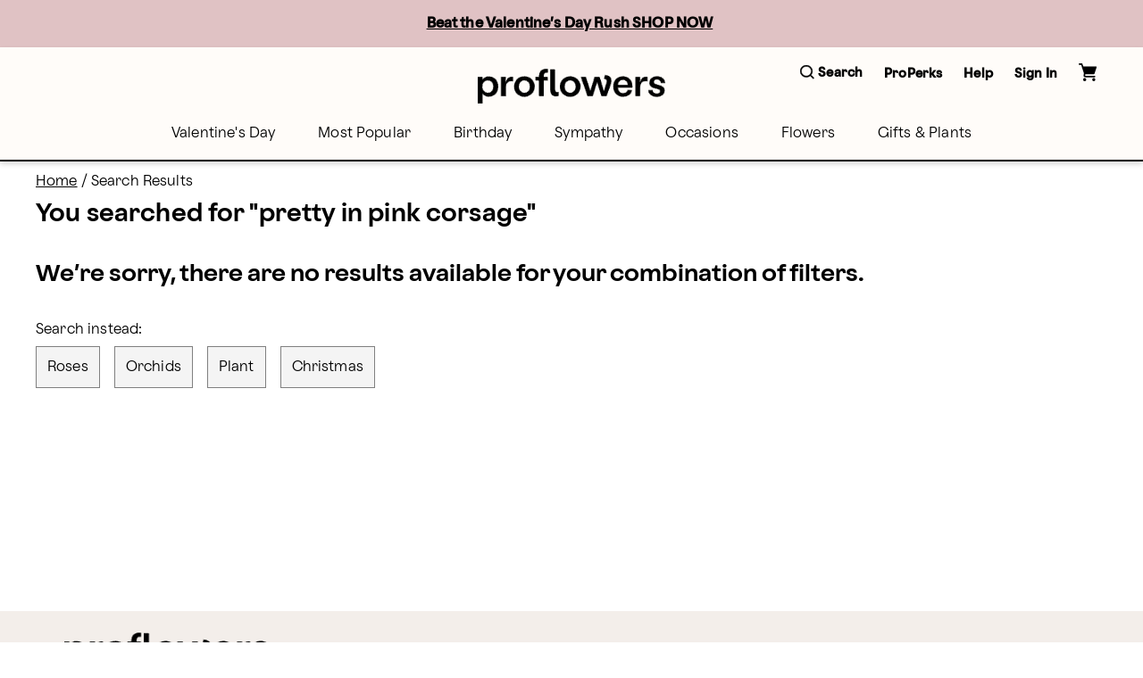

--- FILE ---
content_type: text/html; charset=utf-8
request_url: https://www.proflowers.com/search?q=pretty+in+pink+corsage&calyxops_inactive=BCPKC&variation=BCPKC
body_size: 37732
content:
<!DOCTYPE html><html lang="en" prefix="og: https://ogp.me/ns#"><head><title data-next-head="">proflowers - Page</title><link rel="icon" href="/merx/proflowers.ico" data-next-head=""/><meta name="robots" content="noindex" data-next-head=""/><meta name="viewport" content="initial-scale=1.0, width=device-width, maximum-scale=1" data-next-head=""/><meta charSet="utf-8" data-next-head=""/><meta property="og:url" data-next-head=""/><meta property="og:type" content="collection" data-next-head=""/><meta property="og:title" content="Flowers | Flowers Online | Order Flower Delivery | ProFlowers" data-next-head=""/><meta property="og:description" content="Send the freshest flowers sourced directly from farms. Wide selection of floral arrangements. 99% on-time flower delivery. 7-day freshness guaranteed" data-next-head=""/><meta property="og:image" content="https://images.ctfassets.net/ztm44xofsurz/6rHUduIjlvdo3gImbxcyiK/ed473fd6be77e94cb10ec310ad58fe36/URL_Preview.png" data-next-head=""/><meta property="fb:app_id" content="8029666964" data-next-head=""/><link id="ctfassets" rel="preconnect" href="https://images.ctfassets.net" data-next-head=""/><link id="shopify" rel="preconnect" href="https://cdn.shopify.com" data-next-head=""/><link rel="canonical" href="https://www.proflowers.com/search" data-next-head=""/><link rel="preload" as="image" imageSrcSet="https://images.ctfassets.net/ztm44xofsurz/5Qbi2b2kkUxWPl0kMuH53h/b161016673ecd283e7184d0f55960db8/proflowers-menu.svg 1x, https://images.ctfassets.net/ztm44xofsurz/5Qbi2b2kkUxWPl0kMuH53h/b161016673ecd283e7184d0f55960db8/proflowers-menu.svg 2x" data-next-head=""/><link rel="preload" as="image" imageSrcSet="https://images.ctfassets.net/ztm44xofsurz/5817xu9L1II4goaEU7V9PQ/9feabcb21452592e2d3af246078cf6b0/proflowers-logo.svg?w=16&amp;fm=webp&amp;q=70 16w, https://images.ctfassets.net/ztm44xofsurz/5817xu9L1II4goaEU7V9PQ/9feabcb21452592e2d3af246078cf6b0/proflowers-logo.svg?w=32&amp;fm=webp&amp;q=70 32w, https://images.ctfassets.net/ztm44xofsurz/5817xu9L1II4goaEU7V9PQ/9feabcb21452592e2d3af246078cf6b0/proflowers-logo.svg?w=48&amp;fm=webp&amp;q=70 48w, https://images.ctfassets.net/ztm44xofsurz/5817xu9L1II4goaEU7V9PQ/9feabcb21452592e2d3af246078cf6b0/proflowers-logo.svg?w=64&amp;fm=webp&amp;q=70 64w, https://images.ctfassets.net/ztm44xofsurz/5817xu9L1II4goaEU7V9PQ/9feabcb21452592e2d3af246078cf6b0/proflowers-logo.svg?w=96&amp;fm=webp&amp;q=70 96w, https://images.ctfassets.net/ztm44xofsurz/5817xu9L1II4goaEU7V9PQ/9feabcb21452592e2d3af246078cf6b0/proflowers-logo.svg?w=128&amp;fm=webp&amp;q=70 128w, https://images.ctfassets.net/ztm44xofsurz/5817xu9L1II4goaEU7V9PQ/9feabcb21452592e2d3af246078cf6b0/proflowers-logo.svg?w=256&amp;fm=webp&amp;q=70 256w, https://images.ctfassets.net/ztm44xofsurz/5817xu9L1II4goaEU7V9PQ/9feabcb21452592e2d3af246078cf6b0/proflowers-logo.svg?w=384&amp;fm=webp&amp;q=70 384w, https://images.ctfassets.net/ztm44xofsurz/5817xu9L1II4goaEU7V9PQ/9feabcb21452592e2d3af246078cf6b0/proflowers-logo.svg?w=768&amp;fm=webp&amp;q=70 768w, https://images.ctfassets.net/ztm44xofsurz/5817xu9L1II4goaEU7V9PQ/9feabcb21452592e2d3af246078cf6b0/proflowers-logo.svg?w=1200&amp;fm=webp&amp;q=70 1200w, https://images.ctfassets.net/ztm44xofsurz/5817xu9L1II4goaEU7V9PQ/9feabcb21452592e2d3af246078cf6b0/proflowers-logo.svg?w=1920&amp;fm=webp&amp;q=70 1920w" imageSizes="(max-width: 768px) 175}px, 210px" fetchpriority="high" data-next-head=""/><link rel="preload" href="/merx/fonts/nib-light-italic-pro.ttf" as="font" type="font/woff" crossorigin="anonymous"/><link rel="preload" href="/merx/fonts/OldschoolGrotesk_W-Light.woff" as="font" type="font/woff" crossorigin="anonymous"/><link rel="preload" href="/merx/fonts/OldschoolGrotesk_W-Medium.woff" as="font" type="font/woff" crossorigin="anonymous"/><link rel="preload" href="/merx/_next/static/css/b82cb62689821710.css?dpl=dpl_HjYFdeWTn5HJpoL1Sn96GCdubUET" as="style"/><link rel="stylesheet" href="/merx/_next/static/css/b82cb62689821710.css?dpl=dpl_HjYFdeWTn5HJpoL1Sn96GCdubUET" data-n-g=""/><link rel="preload" href="/merx/_next/static/css/c1eb1f17b919fe2c.css?dpl=dpl_HjYFdeWTn5HJpoL1Sn96GCdubUET" as="style"/><link rel="stylesheet" href="/merx/_next/static/css/c1eb1f17b919fe2c.css?dpl=dpl_HjYFdeWTn5HJpoL1Sn96GCdubUET" data-n-p=""/><link rel="preload" href="/merx/_next/static/css/fe75ecd02431d3d1.css?dpl=dpl_HjYFdeWTn5HJpoL1Sn96GCdubUET" as="style"/><link rel="stylesheet" href="/merx/_next/static/css/fe75ecd02431d3d1.css?dpl=dpl_HjYFdeWTn5HJpoL1Sn96GCdubUET" data-n-p=""/><link rel="preload" href="/merx/_next/static/css/66e55332ac8298b9.css?dpl=dpl_HjYFdeWTn5HJpoL1Sn96GCdubUET" as="style"/><link rel="stylesheet" href="/merx/_next/static/css/66e55332ac8298b9.css?dpl=dpl_HjYFdeWTn5HJpoL1Sn96GCdubUET"/><link rel="preload" href="/merx/_next/static/css/0ca83b6324213c6b.css?dpl=dpl_HjYFdeWTn5HJpoL1Sn96GCdubUET" as="style"/><link rel="stylesheet" href="/merx/_next/static/css/0ca83b6324213c6b.css?dpl=dpl_HjYFdeWTn5HJpoL1Sn96GCdubUET"/><noscript data-n-css=""></noscript><script defer="" nomodule="" src="/merx/_next/static/chunks/polyfills-42372ed130431b0a.js?dpl=dpl_HjYFdeWTn5HJpoL1Sn96GCdubUET"></script><script defer="" src="/merx/_next/static/chunks/9340-9048b4ace6fb47b8.js?dpl=dpl_HjYFdeWTn5HJpoL1Sn96GCdubUET"></script><script defer="" src="/merx/_next/static/chunks/4200.9774f8c58a7e7390.js?dpl=dpl_HjYFdeWTn5HJpoL1Sn96GCdubUET"></script><script defer="" src="/merx/_next/static/chunks/6870.d14342494c3623e7.js?dpl=dpl_HjYFdeWTn5HJpoL1Sn96GCdubUET"></script><script defer="" src="/merx/_next/static/chunks/2329.7a92175faff2edc7.js?dpl=dpl_HjYFdeWTn5HJpoL1Sn96GCdubUET"></script><script src="/merx/_next/static/chunks/webpack-1929f882a9ecde34.js?dpl=dpl_HjYFdeWTn5HJpoL1Sn96GCdubUET" defer=""></script><script src="/merx/_next/static/chunks/framework-b216a9a6fed0011f.js?dpl=dpl_HjYFdeWTn5HJpoL1Sn96GCdubUET" defer=""></script><script src="/merx/_next/static/chunks/main-249cfb3e11c22ec3.js?dpl=dpl_HjYFdeWTn5HJpoL1Sn96GCdubUET" defer=""></script><script src="/merx/_next/static/chunks/pages/_app-7be29dbd2d120ddd.js?dpl=dpl_HjYFdeWTn5HJpoL1Sn96GCdubUET" defer=""></script><script src="/merx/_next/static/chunks/9654-26d8af0b08bd2b02.js?dpl=dpl_HjYFdeWTn5HJpoL1Sn96GCdubUET" defer=""></script><script src="/merx/_next/static/chunks/8918-66f33a26e92e46ec.js?dpl=dpl_HjYFdeWTn5HJpoL1Sn96GCdubUET" defer=""></script><script src="/merx/_next/static/chunks/5481-693534818d173982.js?dpl=dpl_HjYFdeWTn5HJpoL1Sn96GCdubUET" defer=""></script><script src="/merx/_next/static/chunks/1693-59c9659575efa089.js?dpl=dpl_HjYFdeWTn5HJpoL1Sn96GCdubUET" defer=""></script><script src="/merx/_next/static/chunks/4733-609965d9511c5617.js?dpl=dpl_HjYFdeWTn5HJpoL1Sn96GCdubUET" defer=""></script><script src="/merx/_next/static/chunks/9377-8c19c29605289f80.js?dpl=dpl_HjYFdeWTn5HJpoL1Sn96GCdubUET" defer=""></script><script src="/merx/_next/static/chunks/pages/search-cac7f89ffb11ac6b.js?dpl=dpl_HjYFdeWTn5HJpoL1Sn96GCdubUET" defer=""></script><script src="/merx/_next/static/Cndq_t7Nkpm_2LLr_yUns/_buildManifest.js?dpl=dpl_HjYFdeWTn5HJpoL1Sn96GCdubUET" defer=""></script><script src="/merx/_next/static/Cndq_t7Nkpm_2LLr_yUns/_ssgManifest.js?dpl=dpl_HjYFdeWTn5HJpoL1Sn96GCdubUET" defer=""></script></head><body class="font-base" style="line-height:1"><div id="__next"><div id="app" class="default_app__NhZxv"><header id="header" class="flex-0"><div class="skip-menu_skipMenu__DMgD3"><a href="#main-content" class="skip-menu_link__bzOsS mr-3">Skip to main content</a><a href="#footer" class="skip-menu_link__bzOsS mr-3">Skip to footer</a></div><section class="cms-component" data-section-id="aWQ6Ly9DT05URU5URlVML3p0bTQ0eG9mc3Vyei9tYXN0ZXIvQ09OVEVOVC80NHVISUtyWnZraURIMGZqMExQVGpOL2VuLVVT"></section><section class="cms-component" data-section-id="aWQ6Ly9DT05URU5URlVML3p0bTQ0eG9mc3Vyei9tYXN0ZXIvQ09OVEVOVC81YWVHdzFQaXczWWxYQmFsSkhEcThzL2VuLVVT"></section><section class="cms-component linkList" data-section-id="aWQ6Ly9DT05URU5URlVML3p0bTQ0eG9mc3Vyei9tYXN0ZXIvQ09OVEVOVC80ZjFld3FNSGtTbVVJUVViQ3RDcEZ1L2VuLVVT"><div class="header_wrapper__0qIqv"><div class="container" id="main-menu"><div class="row"><div class="col header_content__cSqCw"><div role="button" tabindex="0" class="hamburger_hamburgerWrapper__bVUgs"><button tabindex="-1" aria-expanded="false" class="hamburger_hamburger__ZWjUv bg-transparent p-0 py-3 m-0 w-100 h-100 b-0" aria-label="Open menu"><span style="box-sizing:border-box;display:inline-block;overflow:hidden;width:20px;height:13px;background:none;opacity:1;border:0;margin:0;padding:0;position:relative"><img role="img" alt="menu" srcSet="https://images.ctfassets.net/ztm44xofsurz/5Qbi2b2kkUxWPl0kMuH53h/b161016673ecd283e7184d0f55960db8/proflowers-menu.svg 1x, https://images.ctfassets.net/ztm44xofsurz/5Qbi2b2kkUxWPl0kMuH53h/b161016673ecd283e7184d0f55960db8/proflowers-menu.svg 2x" src="https://images.ctfassets.net/ztm44xofsurz/5Qbi2b2kkUxWPl0kMuH53h/b161016673ecd283e7184d0f55960db8/proflowers-menu.svg" decoding="async" data-nimg="fixed" style="position:absolute;top:0;left:0;bottom:0;right:0;box-sizing:border-box;padding:0;border:none;margin:auto;display:block;width:0;height:0;min-width:100%;max-width:100%;min-height:100%;max-height:100%"/></span></button></div><div class="header_group__SN0pq"><div class="header_logoWrapper__SyTsZ p-0 m-0 my-4"><a href="/" class="link_wrapper__hnMAK header_logo__MUHfL p-0 m-0 p-0 link_inheritColor__KZLNk link_underlineOnHover__I7mn7 text-decoration-none link_showOutline___Ad2T" aria-label="For help ordering a gift, call our customer support line at 1-800-736-338"><img alt="site-logo" fetchpriority="high" loading="eager" width="175" height="32" decoding="async" data-nimg="1" style="color:transparent" sizes="(max-width: 768px) 175}px, 210px" srcSet="https://images.ctfassets.net/ztm44xofsurz/5817xu9L1II4goaEU7V9PQ/9feabcb21452592e2d3af246078cf6b0/proflowers-logo.svg?w=16&amp;fm=webp&amp;q=70 16w, https://images.ctfassets.net/ztm44xofsurz/5817xu9L1II4goaEU7V9PQ/9feabcb21452592e2d3af246078cf6b0/proflowers-logo.svg?w=32&amp;fm=webp&amp;q=70 32w, https://images.ctfassets.net/ztm44xofsurz/5817xu9L1II4goaEU7V9PQ/9feabcb21452592e2d3af246078cf6b0/proflowers-logo.svg?w=48&amp;fm=webp&amp;q=70 48w, https://images.ctfassets.net/ztm44xofsurz/5817xu9L1II4goaEU7V9PQ/9feabcb21452592e2d3af246078cf6b0/proflowers-logo.svg?w=64&amp;fm=webp&amp;q=70 64w, https://images.ctfassets.net/ztm44xofsurz/5817xu9L1II4goaEU7V9PQ/9feabcb21452592e2d3af246078cf6b0/proflowers-logo.svg?w=96&amp;fm=webp&amp;q=70 96w, https://images.ctfassets.net/ztm44xofsurz/5817xu9L1II4goaEU7V9PQ/9feabcb21452592e2d3af246078cf6b0/proflowers-logo.svg?w=128&amp;fm=webp&amp;q=70 128w, https://images.ctfassets.net/ztm44xofsurz/5817xu9L1II4goaEU7V9PQ/9feabcb21452592e2d3af246078cf6b0/proflowers-logo.svg?w=256&amp;fm=webp&amp;q=70 256w, https://images.ctfassets.net/ztm44xofsurz/5817xu9L1II4goaEU7V9PQ/9feabcb21452592e2d3af246078cf6b0/proflowers-logo.svg?w=384&amp;fm=webp&amp;q=70 384w, https://images.ctfassets.net/ztm44xofsurz/5817xu9L1II4goaEU7V9PQ/9feabcb21452592e2d3af246078cf6b0/proflowers-logo.svg?w=768&amp;fm=webp&amp;q=70 768w, https://images.ctfassets.net/ztm44xofsurz/5817xu9L1II4goaEU7V9PQ/9feabcb21452592e2d3af246078cf6b0/proflowers-logo.svg?w=1200&amp;fm=webp&amp;q=70 1200w, https://images.ctfassets.net/ztm44xofsurz/5817xu9L1II4goaEU7V9PQ/9feabcb21452592e2d3af246078cf6b0/proflowers-logo.svg?w=1920&amp;fm=webp&amp;q=70 1920w" src="https://images.ctfassets.net/ztm44xofsurz/5817xu9L1II4goaEU7V9PQ/9feabcb21452592e2d3af246078cf6b0/proflowers-logo.svg?w=1920&amp;fm=webp&amp;q=70"/><span class="display-none">Logo that links to homepage</span></a></div></div><div class="display-flex justify-content-center align-items-center ml-auto mt-auto mb-auto"><ul class="utility-menu_wrapper__H2j_m mt-0 align-items-center list-style-none ml-0 mr-0 mb-0 p-0 display-flex justify-content-center"><li class="p-0 mx-2 px-1 flex-center lg-only"><button class="button_btn__1w6Yp text-body font-cta py-0 button_btn-link-light__b70E9"><span class="button_label__N4cLa flex-row flex-center"><div id="util-menu-button-content" class="cursor-pointer display-flex justify-content-center align-items-center flex-direction-column b-none bg-transparent"><span role="button" aria-label="Search" class="button-content_label__1hGcV m-0 font-cta text-meta font-weight-600 display-flex"><svg xmlns="http://www.w3.org/2000/svg" viewBox="0 0 19 19" class="search-menu_icon__0dNR5 mr-1"><path fill-rule="evenodd" d="M8.26 0A8.15 8.15 0 00.04 8.06a8.15 8.15 0 008.22 8.06c1.86 0 3.65-.62 5.06-1.74l.12-.1 3.52 3.47a.81.81 0 001.18 0 .8.8 0 00.25-.58.8.8 0 00-.25-.57l-3.53-3.46.1-.11a8.05 8.05 0 001.77-4.97A8.15 8.15 0 008.26 0zm0 14.5a6.49 6.49 0 01-6.54-6.4c0-3.54 2.93-6.42 6.54-6.42s6.54 2.88 6.54 6.41a6.49 6.49 0 01-6.54 6.42z"></path></svg><span>Search</span></span></div></span></button></li><li class="p-0 mx-2 px-1 flex-center lg-only"><button class="button_btn__1w6Yp text-body font-cta py-0 button_btn-link-light__b70E9"><span class="button_label__N4cLa flex-row flex-center"><div id="util-menu-button-content" class="cursor-pointer display-flex justify-content-center align-items-center flex-direction-column b-none bg-transparent"><span role="button" aria-label="" class="button-content_label__1hGcV m-0 font-cta text-meta font-weight-600">Help</span></div></span></button></li><li class="p-0 mx-2 px-1 flex-center lg-only"><button class="button_btn__1w6Yp text-body font-cta py-0 button_btn-link-light__b70E9 sign-in_wrapper__LdX6H sign-in_signInButton__p_JWi" tabindex="0"><span class="button_label__N4cLa flex-row flex-center"><div id="util-menu-button-content" class="cursor-pointer display-flex justify-content-center align-items-center flex-direction-column b-none bg-transparent"><span role="button" aria-label="Sign in" class="button-content_label__1hGcV m-0 font-cta text-meta font-weight-600">Sign In</span></div></span></button></li><div id="util-menu-button-content" class="cursor-pointer display-flex justify-content-center align-items-center flex-direction-column b-none bg-transparent"><span role="button" aria-label="cart" class="button-content_label__1hGcV m-0 font-cta text-meta font-weight-600"><span class="cart_text__DNgSe mr-1">Cart</span></span></div></ul></div></div></div><div class="row header_navigationRow__oKs95 mt-2"><div class="header_navigation___DwZP p-0 m-0"><div class=""><nav aria-label="Main" id="navigation-menu" class="m-0 p-0 b-0"><ul role="menubar" class="navigation_list__mprmn list-style-none flex-row flex-center m-0 p-0 b-0"><li role="menuitem" aria-haspopup="true" aria-expanded="false"><button class="menu_label__NxjAL m-0 px-4 py-3 text-body bg-transparent" role="link">Valentine&#x27;s Day</button><div tabindex="0" style="display:none" class="menu_panel__x_eFQ menu-items-container"><div class="container"><div class="mt-3 flex-end"><button aria-label="Close Modal" class="close-button_button__BaHGK close-button_md__tueLZ mt-3 mr-5"><span style="box-sizing:border-box;display:inline-block;overflow:hidden;width:18px;height:18px;background:none;opacity:1;border:0;margin:0;padding:0;position:relative"><img role="img" alt="close" src="[data-uri]" decoding="async" data-nimg="fixed" style="position:absolute;top:0;left:0;bottom:0;right:0;box-sizing:border-box;padding:0;border:none;margin:auto;display:block;width:0;height:0;min-width:100%;max-width:100%;min-height:100%;max-height:100%"/><noscript><img role="img" alt="close" loading="lazy" decoding="async" data-nimg="fixed" style="position:absolute;top:0;left:0;bottom:0;right:0;box-sizing:border-box;padding:0;border:none;margin:auto;display:block;width:0;height:0;min-width:100%;max-width:100%;min-height:100%;max-height:100%" srcSet="https://images.ctfassets.net/ztm44xofsurz/BRT6m7WAomkhBJHKPd804/9befe21c408f0102f2200ed43e8a9db7/close.svg 1x, https://images.ctfassets.net/ztm44xofsurz/BRT6m7WAomkhBJHKPd804/9befe21c408f0102f2200ed43e8a9db7/close.svg 2x" src="https://images.ctfassets.net/ztm44xofsurz/BRT6m7WAomkhBJHKPd804/9befe21c408f0102f2200ed43e8a9db7/close.svg"/></noscript></span></button></div><div class="row justify-content-center"><div class="col-lg-2 col-md-12 col-12"><ul class="flex-col mt-3 text-body"><li class=""><span class="display-block mb-2 font-cta font-weight-500">Featured Valentine&#x27;s Day</span></li><li class=""><a href="/valentines-day/all" class="link_wrapper__hnMAK display-block mb-2 p-0 link_inheritColor__KZLNk link_underlineOnHover__I7mn7 text-decoration-none link_showOutline___Ad2T" aria-label="All Valentine’s Day" __typename="LinkItemFields">All Valentine’s Day</a></li><li class=""><a href="/valentines-day/valentines-day-flowers" class="link_wrapper__hnMAK display-block mb-2 p-0 link_inheritColor__KZLNk link_underlineOnHover__I7mn7 text-decoration-none link_showOutline___Ad2T" aria-label="Flowers " __typename="LinkItemFields">Flowers </a></li><li class=""><a href="/valentines-day/valentines-day-roses" class="link_wrapper__hnMAK display-block mb-2 p-0 link_inheritColor__KZLNk link_underlineOnHover__I7mn7 text-decoration-none link_showOutline___Ad2T" aria-label="Roses" __typename="LinkItemFields">Roses</a></li><li class=""><a href="/valentines-day/valentines-day-best-sellers" class="link_wrapper__hnMAK display-block mb-2 p-0 link_inheritColor__KZLNk link_underlineOnHover__I7mn7 text-decoration-none link_showOutline___Ad2T" aria-label="Best Sellers" __typename="LinkItemFields">Best Sellers</a></li><li class=""><a href="/valentines-day/valentines-day-strawberries" class="link_wrapper__hnMAK display-block mb-2 p-0 link_inheritColor__KZLNk link_underlineOnHover__I7mn7 text-decoration-none link_showOutline___Ad2T" aria-label="Chocolate Covered Strawberries" __typename="LinkItemFields">Chocolate Covered Strawberries</a></li></ul></div><div class="col-lg-2 col-md-12 col-12"><ul class="flex-col mt-3 text-body"><li class=""><span class="display-block mb-2 font-cta font-weight-500">Specialty Valentine&#x27;s Day</span></li><li class=""><a href="/valentines-day/valentines-day-gifts" class="link_wrapper__hnMAK display-block mb-2 p-0 link_inheritColor__KZLNk link_underlineOnHover__I7mn7 text-decoration-none link_showOutline___Ad2T" aria-label="Gifts" __typename="LinkItemFields">Gifts</a></li><li class=""><a href="/valentines-day/valentines-day-gift-sets" class="link_wrapper__hnMAK display-block mb-2 p-0 link_inheritColor__KZLNk link_underlineOnHover__I7mn7 text-decoration-none link_showOutline___Ad2T" aria-label="Bundles" __typename="LinkItemFields">Bundles</a></li><li class=""><a href="/valentines-day/valentines-day-plants" class="link_wrapper__hnMAK display-block mb-2 p-0 link_inheritColor__KZLNk link_underlineOnHover__I7mn7 text-decoration-none link_showOutline___Ad2T" aria-label="Plants" __typename="LinkItemFields">Plants</a></li><li class=""><a href="/flowers/type/roses/preserved-roses" class="link_wrapper__hnMAK display-block mb-2 p-0 link_inheritColor__KZLNk link_underlineOnHover__I7mn7 text-decoration-none link_showOutline___Ad2T" aria-label="Preserved Roses" __typename="LinkItemFields">Preserved Roses</a></li><li class=""><a href="/gifts/wine" class="link_wrapper__hnMAK display-block mb-2 p-0 link_inheritColor__KZLNk link_underlineOnHover__I7mn7 text-decoration-none link_showOutline___Ad2T" aria-label="Wine " __typename="LinkItemFields">Wine </a></li></ul></div></div></div></div></li><li role="menuitem" aria-haspopup="true" aria-expanded="false"><button class="menu_label__NxjAL m-0 px-4 py-3 text-body bg-transparent" role="link">Most Popular</button><div tabindex="0" style="display:none" class="menu_panel__x_eFQ menu-items-container"><div class="container"><div class="mt-3 flex-end"><button aria-label="Close Modal" class="close-button_button__BaHGK close-button_md__tueLZ mt-3 mr-5"><span style="box-sizing:border-box;display:inline-block;overflow:hidden;width:18px;height:18px;background:none;opacity:1;border:0;margin:0;padding:0;position:relative"><img role="img" alt="close" src="[data-uri]" decoding="async" data-nimg="fixed" style="position:absolute;top:0;left:0;bottom:0;right:0;box-sizing:border-box;padding:0;border:none;margin:auto;display:block;width:0;height:0;min-width:100%;max-width:100%;min-height:100%;max-height:100%"/><noscript><img role="img" alt="close" loading="lazy" decoding="async" data-nimg="fixed" style="position:absolute;top:0;left:0;bottom:0;right:0;box-sizing:border-box;padding:0;border:none;margin:auto;display:block;width:0;height:0;min-width:100%;max-width:100%;min-height:100%;max-height:100%" srcSet="https://images.ctfassets.net/ztm44xofsurz/BRT6m7WAomkhBJHKPd804/9befe21c408f0102f2200ed43e8a9db7/close.svg 1x, https://images.ctfassets.net/ztm44xofsurz/BRT6m7WAomkhBJHKPd804/9befe21c408f0102f2200ed43e8a9db7/close.svg 2x" src="https://images.ctfassets.net/ztm44xofsurz/BRT6m7WAomkhBJHKPd804/9befe21c408f0102f2200ed43e8a9db7/close.svg"/></noscript></span></button></div><div class="row justify-content-center"><div class="col-lg-2 col-md-12 col-12"><ul class="flex-col mt-3 text-body"><li class=""><span class="display-block mb-2 font-cta font-weight-500">Featured Favorites</span></li><li class=""><a href="/best-sellers-bsa" class="link_wrapper__hnMAK display-block mb-2 p-0 link_inheritColor__KZLNk link_underlineOnHover__I7mn7 text-decoration-none link_showOutline___Ad2T" aria-label="All Best Sellers" __typename="LinkItemFields">All Best Sellers</a></li><li class=""><a href="/flowers/same-day-flower-delivery" class="link_wrapper__hnMAK display-block mb-2 p-0 link_inheritColor__KZLNk link_underlineOnHover__I7mn7 text-decoration-none link_showOutline___Ad2T" aria-label="Same Day Delivery" __typename="LinkItemFields">Same Day Delivery</a></li><li class=""><a href="/shop-by-budget/flowers" class="link_wrapper__hnMAK display-block mb-2 p-0 link_inheritColor__KZLNk link_underlineOnHover__I7mn7 text-decoration-none link_showOutline___Ad2T" aria-label="Starting at $50" __typename="LinkItemFields">Starting at $50</a></li><li class=""><a href="/flowers/farm-flowers" class="link_wrapper__hnMAK display-block mb-2 p-0 link_inheritColor__KZLNk link_underlineOnHover__I7mn7 text-decoration-none link_showOutline___Ad2T" aria-label="Farmer’s Market Inspired" __typename="LinkItemFields">Farmer’s Market Inspired</a></li><li class=""><a href="/flowers/modern-flowers" class="link_wrapper__hnMAK display-block mb-2 p-0 link_inheritColor__KZLNk link_underlineOnHover__I7mn7 text-decoration-none link_showOutline___Ad2T" aria-label="Must-Have Bouquets" __typename="LinkItemFields">Must-Have Bouquets</a></li><li class=""><a href="/aarp" class="link_wrapper__hnMAK display-block mb-2 p-0 link_inheritColor__KZLNk link_underlineOnHover__I7mn7 text-decoration-none font-cta font-weight-bold link_showOutline___Ad2T" aria-label="AARP member benefits" __typename="LinkItemFields" whiteList="partnerid=aarp">AARP member benefits</a></li></ul></div><div class="col-lg-2 col-md-12 col-12"><ul class="flex-col mt-3 text-body"><li class=""><span class="display-block mb-2 font-cta font-weight-500">Top Occasions</span></li><li class=""><a href="/birthday/all" class="link_wrapper__hnMAK display-block mb-2 p-0 link_inheritColor__KZLNk link_underlineOnHover__I7mn7 text-decoration-none link_showOutline___Ad2T" aria-label="Birthday " __typename="LinkItemFields">Birthday </a></li><li class=""><a href="/sympathy/all" class="link_wrapper__hnMAK display-block mb-2 p-0 link_inheritColor__KZLNk link_underlineOnHover__I7mn7 text-decoration-none link_showOutline___Ad2T" aria-label="Sympathy " __typename="LinkItemFields">Sympathy </a></li><li class=""><a href="/occasions/get-well" class="link_wrapper__hnMAK display-block mb-2 p-0 link_inheritColor__KZLNk link_underlineOnHover__I7mn7 text-decoration-none link_showOutline___Ad2T" aria-label="Get Well" __typename="LinkItemFields">Get Well</a></li><li class=""><a href="/occasions/thinking-of-you" class="link_wrapper__hnMAK display-block mb-2 p-0 link_inheritColor__KZLNk link_underlineOnHover__I7mn7 text-decoration-none link_showOutline___Ad2T" aria-label="Thinking of You" __typename="LinkItemFields">Thinking of You</a></li><li class=""><a href="/anniversary/anniversary-flowers-gifts" class="link_wrapper__hnMAK display-block mb-2 p-0 link_inheritColor__KZLNk link_underlineOnHover__I7mn7 text-decoration-none link_showOutline___Ad2T" aria-label="Anniversary" __typename="LinkItemFields">Anniversary</a></li><li class=""><a href="/valentines-day/all" class="link_wrapper__hnMAK display-block mb-2 p-0 link_inheritColor__KZLNk link_underlineOnHover__I7mn7 text-decoration-none link_showOutline___Ad2T" aria-label="Valentine’s Day" __typename="LinkItemFields">Valentine’s Day</a></li></ul></div><div class="col-lg-2 col-md-12 col-12"><ul class="flex-col mt-3 text-body"><li class=""><span class="display-block mb-2 font-cta font-weight-500">Popular Flowers</span></li><li class=""><a href="/flowers/type/roses/all" class="link_wrapper__hnMAK display-block mb-2 p-0 link_inheritColor__KZLNk link_underlineOnHover__I7mn7 text-decoration-none link_showOutline___Ad2T" aria-label="Roses" __typename="LinkItemFields">Roses</a></li><li class=""><a href="/flowers/type/lilies" class="link_wrapper__hnMAK display-block mb-2 p-0 link_inheritColor__KZLNk link_underlineOnHover__I7mn7 text-decoration-none link_showOutline___Ad2T" aria-label="Lilies" __typename="LinkItemFields">Lilies</a></li><li class=""><a href="/flowers/type/orchids" class="link_wrapper__hnMAK display-block mb-2 p-0 link_inheritColor__KZLNk link_underlineOnHover__I7mn7 text-decoration-none link_showOutline___Ad2T" aria-label="Orchids" __typename="LinkItemFields">Orchids</a></li><li class=""><a href="/flowers/type/sunflowers" class="link_wrapper__hnMAK display-block mb-2 p-0 link_inheritColor__KZLNk link_underlineOnHover__I7mn7 text-decoration-none link_showOutline___Ad2T" aria-label="Sunflowers" __typename="LinkItemFields">Sunflowers</a></li><li class=""><a href="/flowers/type/daisies" class="link_wrapper__hnMAK display-block mb-2 p-0 link_inheritColor__KZLNk link_underlineOnHover__I7mn7 text-decoration-none link_showOutline___Ad2T" aria-label="Daisies" __typename="LinkItemFields">Daisies</a></li><li class=""><a href="/flowers/send-flowers" class="link_wrapper__hnMAK display-block mb-2 p-0 link_inheritColor__KZLNk link_underlineOnHover__I7mn7 text-decoration-none link_showOutline___Ad2T" aria-label="All Flowers" __typename="LinkItemFields">All Flowers</a></li></ul></div></div></div></div></li><li role="menuitem" aria-haspopup="true" aria-expanded="false"><button class="menu_label__NxjAL m-0 px-4 py-3 text-body bg-transparent" role="link">Birthday</button><div tabindex="0" style="display:none" class="menu_panel__x_eFQ menu-items-container"><div class="container"><div class="mt-3 flex-end"><button aria-label="Close Modal" class="close-button_button__BaHGK close-button_md__tueLZ mt-3 mr-5"><span style="box-sizing:border-box;display:inline-block;overflow:hidden;width:18px;height:18px;background:none;opacity:1;border:0;margin:0;padding:0;position:relative"><img role="img" alt="close" src="[data-uri]" decoding="async" data-nimg="fixed" style="position:absolute;top:0;left:0;bottom:0;right:0;box-sizing:border-box;padding:0;border:none;margin:auto;display:block;width:0;height:0;min-width:100%;max-width:100%;min-height:100%;max-height:100%"/><noscript><img role="img" alt="close" loading="lazy" decoding="async" data-nimg="fixed" style="position:absolute;top:0;left:0;bottom:0;right:0;box-sizing:border-box;padding:0;border:none;margin:auto;display:block;width:0;height:0;min-width:100%;max-width:100%;min-height:100%;max-height:100%" srcSet="https://images.ctfassets.net/ztm44xofsurz/BRT6m7WAomkhBJHKPd804/9befe21c408f0102f2200ed43e8a9db7/close.svg 1x, https://images.ctfassets.net/ztm44xofsurz/BRT6m7WAomkhBJHKPd804/9befe21c408f0102f2200ed43e8a9db7/close.svg 2x" src="https://images.ctfassets.net/ztm44xofsurz/BRT6m7WAomkhBJHKPd804/9befe21c408f0102f2200ed43e8a9db7/close.svg"/></noscript></span></button></div><div class="row justify-content-center"><div class="col-lg-2 col-md-12 col-12"><ul class="flex-col mt-3 text-body"><li class=""><span class="display-block mb-2 font-cta font-weight-500">Featured Birthday</span></li><li class=""><a href="/birthday/birthday-flowers" class="link_wrapper__hnMAK display-block mb-2 p-0 link_inheritColor__KZLNk link_underlineOnHover__I7mn7 text-decoration-none link_showOutline___Ad2T" aria-label="Birthday Flowers" __typename="LinkItemFields">Birthday Flowers</a></li><li class=""><a href="/birthday/best-sellers" class="link_wrapper__hnMAK display-block mb-2 p-0 link_inheritColor__KZLNk link_underlineOnHover__I7mn7 text-decoration-none link_showOutline___Ad2T" aria-label="Birthday Best Sellers" __typename="LinkItemFields">Birthday Best Sellers</a></li><li class=""><a href="/birthday/same-day-birthday-flowers" class="link_wrapper__hnMAK display-block mb-2 p-0 link_inheritColor__KZLNk link_underlineOnHover__I7mn7 text-decoration-none link_showOutline___Ad2T" aria-label="Same Day Birthday" __typename="LinkItemFields">Same Day Birthday</a></li><li class=""><a href="/birthday/all" class="link_wrapper__hnMAK display-block mb-2 p-0 link_inheritColor__KZLNk link_underlineOnHover__I7mn7 text-decoration-none link_showOutline___Ad2T" aria-label="All Birthday" __typename="LinkItemFields">All Birthday</a></li></ul></div><div class="col-lg-2 col-md-12 col-12"><ul class="flex-col mt-3 text-body"><li class=""><span class="display-block mb-2 font-cta font-weight-500">Specialty Birthday</span></li><li class=""><a href="/birthday/birthday-plants" class="link_wrapper__hnMAK display-block mb-2 p-0 link_inheritColor__KZLNk link_underlineOnHover__I7mn7 text-decoration-none link_showOutline___Ad2T" aria-label="Birthday Plants" __typename="LinkItemFields">Birthday Plants</a></li><li class=""><a href="/birthday/birthday-gifts" class="link_wrapper__hnMAK display-block mb-2 p-0 link_inheritColor__KZLNk link_underlineOnHover__I7mn7 text-decoration-none link_showOutline___Ad2T" aria-label="Birthday Treats" __typename="LinkItemFields">Birthday Treats</a></li><li class=""><a href="/birthday/birthday-gift-baskets" class="link_wrapper__hnMAK display-block mb-2 p-0 link_inheritColor__KZLNk link_underlineOnHover__I7mn7 text-decoration-none link_showOutline___Ad2T" aria-label="Birthday Gift Baskets" __typename="LinkItemFields">Birthday Gift Baskets</a></li><li class=""><a href="/birthday/birthday-flowers-for-mom" class="link_wrapper__hnMAK display-block mb-2 p-0 link_inheritColor__KZLNk link_underlineOnHover__I7mn7 text-decoration-none link_showOutline___Ad2T" aria-label="Birthday Gifts for Mom" __typename="LinkItemFields">Birthday Gifts for Mom</a></li></ul></div></div></div></div></li><li role="menuitem" aria-haspopup="true" aria-expanded="false"><button class="menu_label__NxjAL m-0 px-4 py-3 text-body bg-transparent" role="link">Sympathy</button><div tabindex="0" style="display:none" class="menu_panel__x_eFQ menu-items-container"><div class="container"><div class="mt-3 flex-end"><button aria-label="Close Modal" class="close-button_button__BaHGK close-button_md__tueLZ mt-3 mr-5"><span style="box-sizing:border-box;display:inline-block;overflow:hidden;width:18px;height:18px;background:none;opacity:1;border:0;margin:0;padding:0;position:relative"><img role="img" alt="close" src="[data-uri]" decoding="async" data-nimg="fixed" style="position:absolute;top:0;left:0;bottom:0;right:0;box-sizing:border-box;padding:0;border:none;margin:auto;display:block;width:0;height:0;min-width:100%;max-width:100%;min-height:100%;max-height:100%"/><noscript><img role="img" alt="close" loading="lazy" decoding="async" data-nimg="fixed" style="position:absolute;top:0;left:0;bottom:0;right:0;box-sizing:border-box;padding:0;border:none;margin:auto;display:block;width:0;height:0;min-width:100%;max-width:100%;min-height:100%;max-height:100%" srcSet="https://images.ctfassets.net/ztm44xofsurz/BRT6m7WAomkhBJHKPd804/9befe21c408f0102f2200ed43e8a9db7/close.svg 1x, https://images.ctfassets.net/ztm44xofsurz/BRT6m7WAomkhBJHKPd804/9befe21c408f0102f2200ed43e8a9db7/close.svg 2x" src="https://images.ctfassets.net/ztm44xofsurz/BRT6m7WAomkhBJHKPd804/9befe21c408f0102f2200ed43e8a9db7/close.svg"/></noscript></span></button></div><div class="row justify-content-center"><div class="col-lg-2 col-md-12 col-12"><ul class="flex-col mt-3 text-body"><li class=""><span class="display-block mb-2 font-cta font-weight-500">Featured Sympathy</span></li><li class=""><a href="/sympathy/sympathy-flowers" class="link_wrapper__hnMAK display-block mb-2 p-0 link_inheritColor__KZLNk link_underlineOnHover__I7mn7 text-decoration-none link_showOutline___Ad2T" aria-label="Sympathy Flowers" __typename="LinkItemFields">Sympathy Flowers</a></li><li class=""><a href="/sympathy/sympathy-plants" class="link_wrapper__hnMAK display-block mb-2 p-0 link_inheritColor__KZLNk link_underlineOnHover__I7mn7 text-decoration-none link_showOutline___Ad2T" aria-label="Sympathy Plants" __typename="LinkItemFields">Sympathy Plants</a></li><li class=""><a href="/sympathy/all" class="link_wrapper__hnMAK display-block mb-2 p-0 link_inheritColor__KZLNk link_underlineOnHover__I7mn7 text-decoration-none link_showOutline___Ad2T" aria-label="All Sympathy" __typename="LinkItemFields">All Sympathy</a></li></ul></div><div class="col-lg-2 col-md-12 col-12"><ul class="flex-col mt-3 text-body"><li class=""><span class="display-block mb-2 font-cta font-weight-500">Funeral &amp; Service</span></li><li class=""><a href="/sympathy/funeral-flowers" class="link_wrapper__hnMAK display-block mb-2 p-0 link_inheritColor__KZLNk link_underlineOnHover__I7mn7 text-decoration-none link_showOutline___Ad2T" aria-label="Funeral Flowers" __typename="LinkItemFields">Funeral Flowers</a></li><li class=""><a href="/sympathy/funeral-wreaths" class="link_wrapper__hnMAK display-block mb-2 p-0 link_inheritColor__KZLNk link_underlineOnHover__I7mn7 text-decoration-none link_showOutline___Ad2T" aria-label="Funeral Wreaths &amp; Sprays" __typename="LinkItemFields">Funeral Wreaths &amp; Sprays</a></li><li class=""><a href="/sympathy/funeral-plants" class="link_wrapper__hnMAK display-block mb-2 p-0 link_inheritColor__KZLNk link_underlineOnHover__I7mn7 text-decoration-none link_showOutline___Ad2T" aria-label="Funeral Plants" __typename="LinkItemFields">Funeral Plants</a></li><li class=""><a href="/sympathy/funeral" class="link_wrapper__hnMAK display-block mb-2 p-0 link_inheritColor__KZLNk link_underlineOnHover__I7mn7 text-decoration-none link_showOutline___Ad2T" aria-label="All Funeral" __typename="LinkItemFields">All Funeral</a></li></ul></div><div class="col-lg-2 col-md-12 col-12"><ul class="flex-col mt-3 text-body"><li class=""><span class="display-block mb-2 font-cta font-weight-500">Specialty Sympathy</span></li><li class=""><a href="/sympathy/same-day-sympathy-flowers" class="link_wrapper__hnMAK display-block mb-2 p-0 link_inheritColor__KZLNk link_underlineOnHover__I7mn7 text-decoration-none link_showOutline___Ad2T" aria-label="Same Day Sympathy" __typename="LinkItemFields">Same Day Sympathy</a></li><li class=""><a href="/sympathy/memorial-plants" class="link_wrapper__hnMAK display-block mb-2 p-0 link_inheritColor__KZLNk link_underlineOnHover__I7mn7 text-decoration-none link_showOutline___Ad2T" aria-label="Memorial Plants" __typename="LinkItemFields">Memorial Plants</a></li><li class=""><a href="/sympathy/pet-loss-gifts" class="link_wrapper__hnMAK display-block mb-2 p-0 link_inheritColor__KZLNk link_underlineOnHover__I7mn7 text-decoration-none link_showOutline___Ad2T" aria-label="Pet Sympathy" __typename="LinkItemFields">Pet Sympathy</a></li></ul></div></div></div></div></li><li role="menuitem" aria-haspopup="true" aria-expanded="false"><button class="menu_label__NxjAL m-0 px-4 py-3 text-body bg-transparent">Occasions</button><div tabindex="0" style="display:none" class="menu_panel__x_eFQ menu-items-container"><div class="container"><div class="mt-3 flex-end"><button aria-label="Close Modal" class="close-button_button__BaHGK close-button_md__tueLZ mt-3 mr-5"><span style="box-sizing:border-box;display:inline-block;overflow:hidden;width:18px;height:18px;background:none;opacity:1;border:0;margin:0;padding:0;position:relative"><img role="img" alt="close" src="[data-uri]" decoding="async" data-nimg="fixed" style="position:absolute;top:0;left:0;bottom:0;right:0;box-sizing:border-box;padding:0;border:none;margin:auto;display:block;width:0;height:0;min-width:100%;max-width:100%;min-height:100%;max-height:100%"/><noscript><img role="img" alt="close" loading="lazy" decoding="async" data-nimg="fixed" style="position:absolute;top:0;left:0;bottom:0;right:0;box-sizing:border-box;padding:0;border:none;margin:auto;display:block;width:0;height:0;min-width:100%;max-width:100%;min-height:100%;max-height:100%" srcSet="https://images.ctfassets.net/ztm44xofsurz/BRT6m7WAomkhBJHKPd804/9befe21c408f0102f2200ed43e8a9db7/close.svg 1x, https://images.ctfassets.net/ztm44xofsurz/BRT6m7WAomkhBJHKPd804/9befe21c408f0102f2200ed43e8a9db7/close.svg 2x" src="https://images.ctfassets.net/ztm44xofsurz/BRT6m7WAomkhBJHKPd804/9befe21c408f0102f2200ed43e8a9db7/close.svg"/></noscript></span></button></div><div class="row justify-content-center"><div class="col-lg-2 col-md-12 col-12"><ul class="flex-col mt-3 text-body"><li class=""><span class="display-block mb-2 font-cta font-weight-500">Seasonal Occasions</span></li><li class=""><a href="/valentines-day/galentines-day" class="link_wrapper__hnMAK display-block mb-2 p-0 link_inheritColor__KZLNk link_underlineOnHover__I7mn7 text-decoration-none link_showOutline___Ad2T" aria-label="Galentine’s Day (2/13)" __typename="LinkItemFields">Galentine’s Day (2/13)</a></li><li class=""><a href="/valentines-day/all" class="link_wrapper__hnMAK display-block mb-2 p-0 link_inheritColor__KZLNk link_underlineOnHover__I7mn7 text-decoration-none link_showOutline___Ad2T" aria-label="Valentine’s Day (2/14)" __typename="LinkItemFields">Valentine’s Day (2/14)</a></li></ul></div><div class="col-lg-2 col-md-12 col-12"><ul class="flex-col mt-3 text-body"><li class=""><span class="display-block mb-2 font-cta font-weight-500">Everyday Occasions</span></li><li class=""><a href="/anniversary/anniversary-flowers-gifts" class="link_wrapper__hnMAK display-block mb-2 p-0 link_inheritColor__KZLNk link_underlineOnHover__I7mn7 text-decoration-none link_showOutline___Ad2T" aria-label="Anniversary" __typename="LinkItemFields">Anniversary</a></li><li class=""><a href="/birthday/all" class="link_wrapper__hnMAK display-block mb-2 p-0 link_inheritColor__KZLNk link_underlineOnHover__I7mn7 text-decoration-none link_showOutline___Ad2T" aria-label="Birthday " __typename="LinkItemFields">Birthday </a></li><li class=""><a href="/occasions/cheer-someone-up" class="link_wrapper__hnMAK display-block mb-2 p-0 link_inheritColor__KZLNk link_underlineOnHover__I7mn7 text-decoration-none link_showOutline___Ad2T" aria-label="Cheer Someone Up" __typename="LinkItemFields">Cheer Someone Up</a></li><li class=""><a href="/occasions/congratulations" class="link_wrapper__hnMAK display-block mb-2 p-0 link_inheritColor__KZLNk link_underlineOnHover__I7mn7 text-decoration-none link_showOutline___Ad2T" aria-label="Congratulations" __typename="LinkItemFields">Congratulations</a></li><li class=""><a href="/gifts/recipients/hostess-gifts" class="link_wrapper__hnMAK display-block mb-2 p-0 link_inheritColor__KZLNk link_underlineOnHover__I7mn7 text-decoration-none link_showOutline___Ad2T" aria-label="Entertaining" __typename="LinkItemFields">Entertaining</a></li></ul></div><div class="col-lg-2 col-md-12 col-12"><ul class="flex-col mt-3 text-body"><li class=""><a href="/holidays/friendship-day-flowers" class="link_wrapper__hnMAK display-block mb-2 p-0 link_inheritColor__KZLNk link_underlineOnHover__I7mn7 text-decoration-none link_showOutline___Ad2T" aria-label="Friendship" __typename="LinkItemFields">Friendship</a></li><li class=""><a href="/occasions/get-well" class="link_wrapper__hnMAK display-block mb-2 p-0 link_inheritColor__KZLNk link_underlineOnHover__I7mn7 text-decoration-none link_showOutline___Ad2T" aria-label="Get Well" __typename="LinkItemFields">Get Well</a></li><li class=""><a href="/occasions/housewarming" class="link_wrapper__hnMAK display-block mb-2 p-0 link_inheritColor__KZLNk link_underlineOnHover__I7mn7 text-decoration-none link_showOutline___Ad2T" aria-label="Housewarming" __typename="LinkItemFields">Housewarming</a></li><li class=""><a href="/occasions/im-sorry" class="link_wrapper__hnMAK display-block mb-2 p-0 link_inheritColor__KZLNk link_underlineOnHover__I7mn7 text-decoration-none link_showOutline___Ad2T" aria-label="I&#x27;m Sorry" __typename="LinkItemFields">I&#x27;m Sorry</a></li><li class=""><a href="/occasions/just-because" class="link_wrapper__hnMAK display-block mb-2 p-0 link_inheritColor__KZLNk link_underlineOnHover__I7mn7 text-decoration-none link_showOutline___Ad2T" aria-label="Just Because" __typename="LinkItemFields">Just Because</a></li><li class=""><a href="/occasions/romantic" class="link_wrapper__hnMAK display-block mb-2 p-0 link_inheritColor__KZLNk link_underlineOnHover__I7mn7 text-decoration-none link_showOutline___Ad2T" aria-label="Love &amp; Romance" __typename="LinkItemFields">Love &amp; Romance</a></li></ul></div><div class="col-lg-2 col-md-12 col-12"><ul class="flex-col mt-3 text-body"><li class=""><a href="/occasions/miss-you" class="link_wrapper__hnMAK display-block mb-2 p-0 link_inheritColor__KZLNk link_underlineOnHover__I7mn7 text-decoration-none link_showOutline___Ad2T" aria-label="Miss You" __typename="LinkItemFields">Miss You</a></li><li class=""><a href="/occasions/new-baby" class="link_wrapper__hnMAK display-block mb-2 p-0 link_inheritColor__KZLNk link_underlineOnHover__I7mn7 text-decoration-none link_showOutline___Ad2T" aria-label="New Baby" __typename="LinkItemFields">New Baby</a></li><li class=""><a href="/occasions/retirement" class="link_wrapper__hnMAK display-block mb-2 p-0 link_inheritColor__KZLNk link_underlineOnHover__I7mn7 text-decoration-none link_showOutline___Ad2T" aria-label="Retirement" __typename="LinkItemFields">Retirement</a></li><li class=""><a href="/sympathy/all" class="link_wrapper__hnMAK display-block mb-2 p-0 link_inheritColor__KZLNk link_underlineOnHover__I7mn7 text-decoration-none link_showOutline___Ad2T" aria-label="Sympathy " __typename="LinkItemFields">Sympathy </a></li><li class=""><a href="/occasions/thank-you" class="link_wrapper__hnMAK display-block mb-2 p-0 link_inheritColor__KZLNk link_underlineOnHover__I7mn7 text-decoration-none link_showOutline___Ad2T" aria-label="Thank You" __typename="LinkItemFields">Thank You</a></li><li class=""><a href="/occasions/thinking-of-you" class="link_wrapper__hnMAK display-block mb-2 p-0 link_inheritColor__KZLNk link_underlineOnHover__I7mn7 text-decoration-none link_showOutline___Ad2T" aria-label="Thinking of You" __typename="LinkItemFields">Thinking of You</a></li></ul></div></div></div></div></li><li role="menuitem" aria-haspopup="true" aria-expanded="false"><button class="menu_label__NxjAL m-0 px-4 py-3 text-body bg-transparent" role="link">Flowers</button><div tabindex="0" style="display:none" class="menu_panel__x_eFQ menu-items-container"><div class="container"><div class="mt-3 flex-end"><button aria-label="Close Modal" class="close-button_button__BaHGK close-button_md__tueLZ mt-3 mr-5"><span style="box-sizing:border-box;display:inline-block;overflow:hidden;width:18px;height:18px;background:none;opacity:1;border:0;margin:0;padding:0;position:relative"><img role="img" alt="close" src="[data-uri]" decoding="async" data-nimg="fixed" style="position:absolute;top:0;left:0;bottom:0;right:0;box-sizing:border-box;padding:0;border:none;margin:auto;display:block;width:0;height:0;min-width:100%;max-width:100%;min-height:100%;max-height:100%"/><noscript><img role="img" alt="close" loading="lazy" decoding="async" data-nimg="fixed" style="position:absolute;top:0;left:0;bottom:0;right:0;box-sizing:border-box;padding:0;border:none;margin:auto;display:block;width:0;height:0;min-width:100%;max-width:100%;min-height:100%;max-height:100%" srcSet="https://images.ctfassets.net/ztm44xofsurz/BRT6m7WAomkhBJHKPd804/9befe21c408f0102f2200ed43e8a9db7/close.svg 1x, https://images.ctfassets.net/ztm44xofsurz/BRT6m7WAomkhBJHKPd804/9befe21c408f0102f2200ed43e8a9db7/close.svg 2x" src="https://images.ctfassets.net/ztm44xofsurz/BRT6m7WAomkhBJHKPd804/9befe21c408f0102f2200ed43e8a9db7/close.svg"/></noscript></span></button></div><div class="row justify-content-center"><div class="col-lg-2 col-md-12 col-12"><ul class="flex-col mt-3 text-body"><li class=""><span class="display-block mb-2 font-cta font-weight-500">Featured Flowers</span></li><li class=""><a href="/flowers/send-flowers" class="link_wrapper__hnMAK display-block mb-2 p-0 link_inheritColor__KZLNk link_underlineOnHover__I7mn7 text-decoration-none link_showOutline___Ad2T" aria-label="All Flowers" __typename="LinkItemFields">All Flowers</a></li><li class=""><a href="/flowers/same-day-flower-delivery" class="link_wrapper__hnMAK display-block mb-2 p-0 link_inheritColor__KZLNk link_underlineOnHover__I7mn7 text-decoration-none link_showOutline___Ad2T" aria-label="Same Day Delivery" __typename="LinkItemFields">Same Day Delivery</a></li><li class=""><a href="/local-flower-delivery/florist-delivered-flowers" class="link_wrapper__hnMAK display-block mb-2 p-0 link_inheritColor__KZLNk link_underlineOnHover__I7mn7 text-decoration-none link_showOutline___Ad2T" aria-label="Local Florist Delivery" __typename="LinkItemFields">Local Florist Delivery</a></li><li class=""><a href="/shop-by-budget/flowers" class="link_wrapper__hnMAK display-block mb-2 p-0 link_inheritColor__KZLNk link_underlineOnHover__I7mn7 text-decoration-none link_showOutline___Ad2T" aria-label="Starting at $50" __typename="LinkItemFields">Starting at $50</a></li><li class=""><a href="/flowers/best-selling-flowers" class="link_wrapper__hnMAK display-block mb-2 p-0 link_inheritColor__KZLNk link_underlineOnHover__I7mn7 text-decoration-none link_showOutline___Ad2T" aria-label="Best Selling Flowers" __typename="LinkItemFields">Best Selling Flowers</a></li></ul></div><div class="col-lg-2 col-md-12 col-12"><ul class="flex-col mt-3 text-body"><li class=""><span class="display-block mb-2 font-cta font-weight-500">Valentine&#x27;s Day Flowers</span></li><li class=""><a href="/valentines-day/valentines-day-roses" class="link_wrapper__hnMAK display-block mb-2 p-0 link_inheritColor__KZLNk link_underlineOnHover__I7mn7 text-decoration-none link_showOutline___Ad2T" aria-label="Valentine&#x27;s Day Roses" __typename="LinkItemFields">Valentine&#x27;s Day Roses</a></li><li class=""><a href="/flowers/type/roses/two-dozen-roses" class="link_wrapper__hnMAK display-block mb-2 p-0 link_inheritColor__KZLNk link_underlineOnHover__I7mn7 text-decoration-none link_showOutline___Ad2T" aria-label="Two &amp; Three Dozen Roses" __typename="LinkItemFields">Two &amp; Three Dozen Roses</a></li><li class=""><a href="/flowers/type/roses/preserved-roses" class="link_wrapper__hnMAK display-block mb-2 p-0 link_inheritColor__KZLNk link_underlineOnHover__I7mn7 text-decoration-none link_showOutline___Ad2T" aria-label="Preserved Roses" __typename="LinkItemFields">Preserved Roses</a></li><li class=""><a href="/valentines-day/valentines-day-flowers" class="link_wrapper__hnMAK display-block mb-2 p-0 link_inheritColor__KZLNk link_underlineOnHover__I7mn7 text-decoration-none link_showOutline___Ad2T" aria-label="All Valentine&#x27;s Day Flowers" __typename="LinkItemFields">All Valentine&#x27;s Day Flowers</a></li></ul></div><div class="col-lg-2 col-md-12 col-12"><ul class="flex-col mt-3 text-body"><li class=""><span class="display-block mb-2 font-cta font-weight-500">Popular Flowers</span></li><li class=""><a href="/flowers/type/roses/all" class="link_wrapper__hnMAK display-block mb-2 p-0 link_inheritColor__KZLNk link_underlineOnHover__I7mn7 text-decoration-none link_showOutline___Ad2T" aria-label="Roses" __typename="LinkItemFields">Roses</a></li><li class=""><a href="/flowers/type/lilies" class="link_wrapper__hnMAK display-block mb-2 p-0 link_inheritColor__KZLNk link_underlineOnHover__I7mn7 text-decoration-none link_showOutline___Ad2T" aria-label="Lilies" __typename="LinkItemFields">Lilies</a></li><li class=""><a href="/flowers/type/orchids" class="link_wrapper__hnMAK display-block mb-2 p-0 link_inheritColor__KZLNk link_underlineOnHover__I7mn7 text-decoration-none link_showOutline___Ad2T" aria-label="Orchids" __typename="LinkItemFields">Orchids</a></li><li class=""><a href="/flowers/type/sunflowers" class="link_wrapper__hnMAK display-block mb-2 p-0 link_inheritColor__KZLNk link_underlineOnHover__I7mn7 text-decoration-none link_showOutline___Ad2T" aria-label="Sunflowers" __typename="LinkItemFields">Sunflowers</a></li><li class=""><a href="/flowers/type/hydrangeas" class="link_wrapper__hnMAK display-block mb-2 p-0 link_inheritColor__KZLNk link_underlineOnHover__I7mn7 text-decoration-none link_showOutline___Ad2T" aria-label="Hydrangeas" __typename="LinkItemFields">Hydrangeas</a></li><li class=""><a href="/flowers/type/tulips" class="link_wrapper__hnMAK display-block mb-2 p-0 link_inheritColor__KZLNk link_underlineOnHover__I7mn7 text-decoration-none link_showOutline___Ad2T" aria-label="Tulips" __typename="LinkItemFields">Tulips</a></li></ul></div><div class="col-lg-2 col-md-12 col-12"><ul class="flex-col mt-3 text-body"><li class=""><span class="display-block mb-2 font-cta font-weight-500">Specialty Flowers</span></li><li class=""><a href="/birthday/birthday-flowers" class="link_wrapper__hnMAK display-block mb-2 p-0 link_inheritColor__KZLNk link_underlineOnHover__I7mn7 text-decoration-none link_showOutline___Ad2T" aria-label="Birthday Flowers" __typename="LinkItemFields">Birthday Flowers</a></li><li class=""><a href="/sympathy/sympathy-flowers" class="link_wrapper__hnMAK display-block mb-2 p-0 link_inheritColor__KZLNk link_underlineOnHover__I7mn7 text-decoration-none link_showOutline___Ad2T" aria-label="Sympathy Flowers" __typename="LinkItemFields">Sympathy Flowers</a></li><li class=""><a href="/flowers/luxury-flowers" class="link_wrapper__hnMAK display-block mb-2 p-0 link_inheritColor__KZLNk link_underlineOnHover__I7mn7 text-decoration-none link_showOutline___Ad2T" aria-label="Luxury Flowers" __typename="LinkItemFields">Luxury Flowers</a></li><li class=""><a href="/flowers/color" class="link_wrapper__hnMAK display-block mb-2 p-0 link_inheritColor__KZLNk link_underlineOnHover__I7mn7 text-decoration-none link_showOutline___Ad2T" aria-label="Shop by Color" __typename="LinkItemFields">Shop by Color</a></li><li class=""><a href="/gifts/wine" class="link_wrapper__hnMAK display-block mb-2 p-0 link_inheritColor__KZLNk link_underlineOnHover__I7mn7 text-decoration-none link_showOutline___Ad2T" aria-label="Flowers &amp; Wine" __typename="LinkItemFields">Flowers &amp; Wine</a></li></ul></div></div></div></div></li><li role="menuitem" aria-haspopup="true" aria-expanded="false"><button class="menu_label__NxjAL m-0 px-4 py-3 text-body bg-transparent">Gifts &amp; Plants</button><div tabindex="0" style="display:none" class="menu_panel__x_eFQ menu-items-container"><div class="container"><div class="mt-3 flex-end"><button aria-label="Close Modal" class="close-button_button__BaHGK close-button_md__tueLZ mt-3 mr-5"><span style="box-sizing:border-box;display:inline-block;overflow:hidden;width:18px;height:18px;background:none;opacity:1;border:0;margin:0;padding:0;position:relative"><img role="img" alt="close" src="[data-uri]" decoding="async" data-nimg="fixed" style="position:absolute;top:0;left:0;bottom:0;right:0;box-sizing:border-box;padding:0;border:none;margin:auto;display:block;width:0;height:0;min-width:100%;max-width:100%;min-height:100%;max-height:100%"/><noscript><img role="img" alt="close" loading="lazy" decoding="async" data-nimg="fixed" style="position:absolute;top:0;left:0;bottom:0;right:0;box-sizing:border-box;padding:0;border:none;margin:auto;display:block;width:0;height:0;min-width:100%;max-width:100%;min-height:100%;max-height:100%" srcSet="https://images.ctfassets.net/ztm44xofsurz/BRT6m7WAomkhBJHKPd804/9befe21c408f0102f2200ed43e8a9db7/close.svg 1x, https://images.ctfassets.net/ztm44xofsurz/BRT6m7WAomkhBJHKPd804/9befe21c408f0102f2200ed43e8a9db7/close.svg 2x" src="https://images.ctfassets.net/ztm44xofsurz/BRT6m7WAomkhBJHKPd804/9befe21c408f0102f2200ed43e8a9db7/close.svg"/></noscript></span></button></div><div class="row justify-content-center"><div class="col-lg-2 col-md-12 col-12"><ul class="flex-col mt-3 text-body"><li class=""><span class="display-block mb-2 font-cta font-weight-500">Featured Gifts</span></li><li class=""><a href="/gifts/all" class="link_wrapper__hnMAK display-block mb-2 p-0 link_inheritColor__KZLNk link_underlineOnHover__I7mn7 text-decoration-none link_showOutline___Ad2T" aria-label="All Gifts" __typename="LinkItemFields">All Gifts</a></li><li class=""><a href="/gifts/food-gifts/chocolate-covered-strawberries-fruits" class="link_wrapper__hnMAK display-block mb-2 p-0 link_inheritColor__KZLNk link_underlineOnHover__I7mn7 text-decoration-none link_showOutline___Ad2T" aria-label="Chocolate Covered Strawberries" __typename="LinkItemFields">Chocolate Covered Strawberries</a></li><li class=""><a href="/gifts/food-gifts/baked-goods" class="link_wrapper__hnMAK display-block mb-2 p-0 link_inheritColor__KZLNk link_underlineOnHover__I7mn7 text-decoration-none link_showOutline___Ad2T" aria-label="Cookies &amp; Baked Goods" __typename="LinkItemFields">Cookies &amp; Baked Goods</a></li><li class=""><a href="/gifts/food-gifts/chocolates" class="link_wrapper__hnMAK display-block mb-2 p-0 link_inheritColor__KZLNk link_underlineOnHover__I7mn7 text-decoration-none link_showOutline___Ad2T" aria-label="Chocolates" __typename="LinkItemFields">Chocolates</a></li><li class=""><a href="/gifts/food-gifts/candy-gifts" class="link_wrapper__hnMAK display-block mb-2 p-0 link_inheritColor__KZLNk link_underlineOnHover__I7mn7 text-decoration-none link_showOutline___Ad2T" aria-label="Candy &amp; Sweets" __typename="LinkItemFields">Candy &amp; Sweets</a></li><li class=""><a href="/gifts/gift-baskets" class="link_wrapper__hnMAK display-block mb-2 p-0 link_inheritColor__KZLNk link_underlineOnHover__I7mn7 text-decoration-none link_showOutline___Ad2T" aria-label="Gift Baskets" __typename="LinkItemFields">Gift Baskets</a></li></ul></div><div class="col-lg-2 col-md-12 col-12"><ul class="flex-col mt-3 text-body"><li class=""><a href="/gifts/wine" class="link_wrapper__hnMAK display-block mb-2 p-0 link_inheritColor__KZLNk link_underlineOnHover__I7mn7 text-decoration-none link_showOutline___Ad2T" aria-label="Wine Gifts" __typename="LinkItemFields">Wine Gifts</a></li><li class=""><a href="/gifts/teddy-bears-gifts" class="link_wrapper__hnMAK display-block mb-2 p-0 link_inheritColor__KZLNk link_underlineOnHover__I7mn7 text-decoration-none link_showOutline___Ad2T" aria-label="Teddy Bears" __typename="LinkItemFields">Teddy Bears</a></li><li class=""><a href="/gifts/food-gifts/fruit-baskets" class="link_wrapper__hnMAK display-block mb-2 p-0 link_inheritColor__KZLNk link_underlineOnHover__I7mn7 text-decoration-none link_showOutline___Ad2T" aria-label="Fruit Baskets" __typename="LinkItemFields">Fruit Baskets</a></li><li class=""><a href="/gifts/food-gifts/charcuterie-gift-baskets" class="link_wrapper__hnMAK display-block mb-2 p-0 link_inheritColor__KZLNk link_underlineOnHover__I7mn7 text-decoration-none link_showOutline___Ad2T" aria-label="Meat &amp; Cheese" __typename="LinkItemFields">Meat &amp; Cheese</a></li><li class=""><a href="/gifts/gift-sets" class="link_wrapper__hnMAK display-block mb-2 p-0 link_inheritColor__KZLNk link_underlineOnHover__I7mn7 text-decoration-none link_showOutline___Ad2T" aria-label="Bundles " __typename="LinkItemFields">Bundles </a></li><li class=""><a href="/birthday/birthday-gifts" class="link_wrapper__hnMAK display-block mb-2 p-0 link_inheritColor__KZLNk link_underlineOnHover__I7mn7 text-decoration-none link_showOutline___Ad2T" aria-label="Birthday Gifts" __typename="LinkItemFields">Birthday Gifts</a></li><li class=""><a href="/sympathy/sympathy-gifts" class="link_wrapper__hnMAK display-block mb-2 p-0 link_inheritColor__KZLNk link_underlineOnHover__I7mn7 text-decoration-none link_showOutline___Ad2T" aria-label="Sympathy Gifts" __typename="LinkItemFields">Sympathy Gifts</a></li><li class=""><a href="/valentines-day/valentines-day-gifts" class="link_wrapper__hnMAK display-block mb-2 p-0 link_inheritColor__KZLNk link_underlineOnHover__I7mn7 text-decoration-none link_showOutline___Ad2T" aria-label="Valentine&#x27;s Day Gifts" __typename="LinkItemFields">Valentine&#x27;s Day Gifts</a></li></ul></div><div class="col-lg-2 col-md-12 col-12"><ul class="flex-col mt-3 text-body"><li class=""><span class="display-block mb-2 font-cta font-weight-500">Featured Plants</span></li><li class=""><a href="/plants/all" class="link_wrapper__hnMAK display-block mb-2 p-0 link_inheritColor__KZLNk link_underlineOnHover__I7mn7 text-decoration-none link_showOutline___Ad2T" aria-label="All Plants" __typename="LinkItemFields">All Plants</a></li><li class=""><a href="/flowers/type/orchids" class="link_wrapper__hnMAK display-block mb-2 p-0 link_inheritColor__KZLNk link_underlineOnHover__I7mn7 text-decoration-none link_showOutline___Ad2T" aria-label="Orchids" __typename="LinkItemFields">Orchids</a></li><li class=""><a href="/plants/indoor-gardens" class="link_wrapper__hnMAK display-block mb-2 p-0 link_inheritColor__KZLNk link_underlineOnHover__I7mn7 text-decoration-none link_showOutline___Ad2T" aria-label="Indoor Gardens" __typename="LinkItemFields">Indoor Gardens</a></li><li class=""><a href="/plants/succulents" class="link_wrapper__hnMAK display-block mb-2 p-0 link_inheritColor__KZLNk link_underlineOnHover__I7mn7 text-decoration-none link_showOutline___Ad2T" aria-label="Succulents " __typename="LinkItemFields">Succulents </a></li><li class=""><a href="/plants/house-plants" class="link_wrapper__hnMAK display-block mb-2 p-0 link_inheritColor__KZLNk link_underlineOnHover__I7mn7 text-decoration-none link_showOutline___Ad2T" aria-label="House Plants" __typename="LinkItemFields">House Plants</a></li><li class=""><a href="/sympathy/sympathy-plants" class="link_wrapper__hnMAK display-block mb-2 p-0 link_inheritColor__KZLNk link_underlineOnHover__I7mn7 text-decoration-none link_showOutline___Ad2T" aria-label="Sympathy Plants" __typename="LinkItemFields">Sympathy Plants</a></li><li class=""><a href="/plants/best-selling-plants" class="link_wrapper__hnMAK display-block mb-2 p-0 link_inheritColor__KZLNk link_underlineOnHover__I7mn7 text-decoration-none link_showOutline___Ad2T" aria-label="Best Selling Plants" __typename="LinkItemFields">Best Selling Plants</a></li></ul></div><div class="col-lg-2 col-md-12 col-12"><ul class="flex-col mt-3 text-body"><li class=""><a href="/plants/flowering-plants" class="link_wrapper__hnMAK display-block mb-2 p-0 link_inheritColor__KZLNk link_underlineOnHover__I7mn7 text-decoration-none link_showOutline___Ad2T" aria-label="Flowering Plants" __typename="LinkItemFields">Flowering Plants</a></li><li class=""><a href="/plants/peace-lilies" class="link_wrapper__hnMAK display-block mb-2 p-0 link_inheritColor__KZLNk link_underlineOnHover__I7mn7 text-decoration-none link_showOutline___Ad2T" aria-label="Peace Lilies" __typename="LinkItemFields">Peace Lilies</a></li><li class=""><a href="/plants/pet-friendly-plants" class="link_wrapper__hnMAK display-block mb-2 p-0 link_inheritColor__KZLNk link_underlineOnHover__I7mn7 text-decoration-none link_showOutline___Ad2T" aria-label="Pet Friendly Plants" __typename="LinkItemFields">Pet Friendly Plants</a></li><li class=""><a href="/seasons/winter/winter-plants" class="link_wrapper__hnMAK display-block mb-2 p-0 link_inheritColor__KZLNk link_underlineOnHover__I7mn7 text-decoration-none link_showOutline___Ad2T" aria-label="Winter Plants" __typename="LinkItemFields">Winter Plants</a></li><li class=""><a href="/valentines-day/valentines-day-plants" class="link_wrapper__hnMAK display-block mb-2 p-0 link_inheritColor__KZLNk link_underlineOnHover__I7mn7 text-decoration-none link_showOutline___Ad2T" aria-label="Valentine’s Day Plants" __typename="LinkItemFields">Valentine’s Day Plants</a></li></ul></div></div></div></div></li></ul></nav></div></div></div></div></div></section><section class="cms-component" data-section-id="aWQ6Ly9DT05URU5URlVML3p0bTQ0eG9mc3Vyei9tYXN0ZXIvQ09OVEVOVC80V2dGczJ3OU9jRzNtdTgzQ0hidVhIL2VuLVVT"></section></header><div id="main-content-wrapper" class="default_mainContentWrapper__VowIj"><main id="main-content" class="display-flex flex-direction-column align-items-stretch flex-1 pb-5"><div class="tw-mx-2 md:tw-mx-5"><div class="tw-mt-3 tw-mx-5"><div class="tw-mb-2 text-body fg-dark"><a href="/" class="link_wrapper__hnMAK p-0 text-decoration-underline link_showOutline___Ad2T" aria-label="Home">Home</a><span class="tw-px-1">/</span><span>Search Results</span></div><div class="tw-font-medium font-cta tw-w-full tw-my-2 subheading-4">You searched for &quot;<!-- -->pretty in pink corsage<!-- -->&quot;</div><div class="tw-flex tw-justify-between"></div><div class="tw-mt-4 tw-hidden"><svg aria-labelledby="rzx2wi-aria" role="img" width="100%" height="24"><title id="rzx2wi-aria">Loading...</title><rect role="presentation" x="0" y="0" width="100%" height="100%" clip-path="url(#rzx2wi-diff)" style="fill:url(#rzx2wi-animated-diff)"></rect><defs><clipPath id="rzx2wi-diff"><rect y="2" width="320px" height="20"></rect></clipPath><linearGradient id="rzx2wi-animated-diff"><stop offset="0%" stop-color="#f5f6f7" stop-opacity="1"><animate attributeName="offset" values="-2; -2; 1" keyTimes="0; 0.25; 1" dur="1.2s" repeatCount="indefinite"></animate></stop><stop offset="50%" stop-color="#eee" stop-opacity="1"><animate attributeName="offset" values="-1; -1; 2" keyTimes="0; 0.25; 1" dur="1.2s" repeatCount="indefinite"></animate></stop><stop offset="100%" stop-color="#f5f6f7" stop-opacity="1"><animate attributeName="offset" values="0; 0; 3" keyTimes="0; 0.25; 1" dur="1.2s" repeatCount="indefinite"></animate></stop></linearGradient></defs></svg></div><div class="md:tw-mt-4"><div class="tw-hidden md:tw-flex md:tw-flex-1"><div class="tw-flex tw-flex-1 tw-flex-wrap tw-gap-4" data-testid="desktop-available-filters"><div class="tw-relative" data-testid="desktop-filter-sort"><button class="tw-bg-white tw-border-black font-cta tw-h-12 tw-border tw-border-solid fg-dark tw-flex tw-items-center tw-justify-between tw-whitespace-nowrap tw-px-4 tw-py-3 text-body tw-min-w-[176px]">Sort: Relevance<div class="tw-ml-2 tw-w-3"><svg xmlns="http://www.w3.org/2000/svg" viewBox="0 0 11 7.01" class="tw-fill-[#4d4d4d]"><path d="M11 1.4L5.5 7.01l-1.38-1.4L9.63.01zM6.88 5.6L5.5 7.01 0 1.4 1.38.01z"></path></svg></div></button><span class="tw-hidden tw-bg-white tw-border-transparent tw-shadow-md overflow-auto tw-absolute tw-top-11 tw-flex-col tw-w-full tw-max-h-52 tw-p-4 tw-border tw-border-solid tw-right-0"><span role="option" tabindex="0" aria-selected="true" class="text-body tw-cursor-pointer tw-flex tw-mb-4">Relevance<span class="tw-flex-1 tw-flex tw-h-4 tw-w-4 tw-justify-end"><svg xmlns="http://www.w3.org/2000/svg" viewBox="0 0 34 34" class="tw-w-auto"><path d="M2.5 20.5l1-1L13 29l-1 1z"></path><path d="M32 10l1 1-20 19.99-1-1z"></path></svg></span></span><span role="option" tabindex="0" aria-selected="false" class="text-body tw-cursor-pointer tw-flex tw-mb-4">Lowest Price</span><span role="option" tabindex="0" aria-selected="false" class="text-body tw-cursor-pointer tw-flex">Highest Price</span></span></div></div></div></div><div class=""><div class="tw-flex tw-flex-wrap tw-mt-4 tw-w-100" data-testid="applied-filters"><button class="button_btn__1w6Yp text-body font-cta py-0 button_btn-link-light__b70E9 tw-hidden"><span class="button_label__N4cLa flex-row flex-center tw-font-light font-meta button_labelUnderline__UYf_J">Clear All Filters</span></button></div></div><div><div class=""><div class="tw-flex tw-flex-col tw-my-0"><p class="font-cta tw-text-2xl">We’re sorry, there are no results available for your combination of filters.</p><div class="tw-my-3" data-testid="search-instead"><span class="text-body">Search instead:</span><div class="tw-flex tw-flex-wrap tw-mt-2"><a href="/search?q=roses" class="link_wrapper__hnMAK tw-border border-gray-500 bg-gray-50 tw-rounded-none tw-mr-4 tw-mb-3 tw-p-3 font-base tw-capitalize text-body tw-font-light p-0 link_inheritColor__KZLNk link_underlineOnHover__I7mn7 text-decoration-none link_showOutline___Ad2T">roses</a><a href="/search?q=orchids" class="link_wrapper__hnMAK tw-border border-gray-500 bg-gray-50 tw-rounded-none tw-mr-4 tw-mb-3 tw-p-3 font-base tw-capitalize text-body tw-font-light p-0 link_inheritColor__KZLNk link_underlineOnHover__I7mn7 text-decoration-none link_showOutline___Ad2T">orchids</a><a href="/search?q=plant" class="link_wrapper__hnMAK tw-border border-gray-500 bg-gray-50 tw-rounded-none tw-mr-4 tw-mb-3 tw-p-3 font-base tw-capitalize text-body tw-font-light p-0 link_inheritColor__KZLNk link_underlineOnHover__I7mn7 text-decoration-none link_showOutline___Ad2T">plant</a><a href="/search?q=christmas" class="link_wrapper__hnMAK tw-border border-gray-500 bg-gray-50 tw-rounded-none tw-mr-4 tw-mb-3 tw-p-3 font-base tw-capitalize text-body tw-font-light p-0 link_inheritColor__KZLNk link_underlineOnHover__I7mn7 text-decoration-none link_showOutline___Ad2T">christmas</a></div></div></div></div></div><div id="go-to-top-sticky-ref"></div><div class="tw-fixed tw-bottom-[52px] md:tw-bottom-[60px] -tw-right-1 md:tw-right-0.5 tw-z-20 tw-hidden"><img role="img" alt="Go To Top svg" loading="lazy" width="80" height="80" decoding="async" data-nimg="1" class="tw-cursor-pointer" style="color:transparent" src="https://images.ctfassets.net/ztm44xofsurz/2hr3WUlshy3WW9YXoRAMHH/38b215f2469e85658ffda558eb39b04c/Go_To_Top_-_PF.svg"/></div><div class="tw-flex tw-flex-col flex-center"><div class="tw-mt-2 tw-grid tw-grid-cols-2 md:tw-grid-cols-3 tw-gap-4 md:tw-gap-14 tw-w-full"></div></div><script type="application/ld+json">{"@context":"https:\u002F\u002Fschema.org","@type":"BreadcrumbList","itemListElement":[{"@type":"ListItem","position":1,"name":"Home","item":"https:\u002F\u002Fwww.proflowers.com\u002F"},{"@type":"ListItem","position":2,"name":"Search Results"}]}</script></div></div></main></div><footer id="footer" class="flex-0"><section class="cms-component footer" data-section-id="aWQ6Ly9DT05URU5URlVML3p0bTQ0eG9mc3Vyei9tYXN0ZXIvQ09OVEVOVC82cmJKUWoxaW5ZU2tEMDAxd1hGQVY3L2VuLVVT"><div class="pt-4 pb-3 footer_wrapper__IDIb_"><div class="container footer_footerWidth__EzUkd"><div class="row footer_wrapperLogoTop__OvBuO"><div class="col-12"><div class="flex footer_logo__jLYrG"><a href="/" class="link_wrapper__hnMAK p-0 link_inheritColor__KZLNk link_underlineOnHover__I7mn7 text-decoration-none link_showOutline___Ad2T" aria-label="For help ordering a gift, call our customer support line at 1-800-736-338"><img alt="site-logo" fetchpriority="high" loading="eager" width="230" height="42" decoding="async" data-nimg="1" style="color:transparent" sizes="(max-width: 768px) 230px, 230px" srcSet="https://images.ctfassets.net/ztm44xofsurz/5817xu9L1II4goaEU7V9PQ/9feabcb21452592e2d3af246078cf6b0/proflowers-logo.svg?w=16&amp;fm=webp&amp;q=70 16w, https://images.ctfassets.net/ztm44xofsurz/5817xu9L1II4goaEU7V9PQ/9feabcb21452592e2d3af246078cf6b0/proflowers-logo.svg?w=32&amp;fm=webp&amp;q=70 32w, https://images.ctfassets.net/ztm44xofsurz/5817xu9L1II4goaEU7V9PQ/9feabcb21452592e2d3af246078cf6b0/proflowers-logo.svg?w=48&amp;fm=webp&amp;q=70 48w, https://images.ctfassets.net/ztm44xofsurz/5817xu9L1II4goaEU7V9PQ/9feabcb21452592e2d3af246078cf6b0/proflowers-logo.svg?w=64&amp;fm=webp&amp;q=70 64w, https://images.ctfassets.net/ztm44xofsurz/5817xu9L1II4goaEU7V9PQ/9feabcb21452592e2d3af246078cf6b0/proflowers-logo.svg?w=96&amp;fm=webp&amp;q=70 96w, https://images.ctfassets.net/ztm44xofsurz/5817xu9L1II4goaEU7V9PQ/9feabcb21452592e2d3af246078cf6b0/proflowers-logo.svg?w=128&amp;fm=webp&amp;q=70 128w, https://images.ctfassets.net/ztm44xofsurz/5817xu9L1II4goaEU7V9PQ/9feabcb21452592e2d3af246078cf6b0/proflowers-logo.svg?w=256&amp;fm=webp&amp;q=70 256w, https://images.ctfassets.net/ztm44xofsurz/5817xu9L1II4goaEU7V9PQ/9feabcb21452592e2d3af246078cf6b0/proflowers-logo.svg?w=384&amp;fm=webp&amp;q=70 384w, https://images.ctfassets.net/ztm44xofsurz/5817xu9L1II4goaEU7V9PQ/9feabcb21452592e2d3af246078cf6b0/proflowers-logo.svg?w=768&amp;fm=webp&amp;q=70 768w, https://images.ctfassets.net/ztm44xofsurz/5817xu9L1II4goaEU7V9PQ/9feabcb21452592e2d3af246078cf6b0/proflowers-logo.svg?w=1200&amp;fm=webp&amp;q=70 1200w, https://images.ctfassets.net/ztm44xofsurz/5817xu9L1II4goaEU7V9PQ/9feabcb21452592e2d3af246078cf6b0/proflowers-logo.svg?w=1920&amp;fm=webp&amp;q=70 1920w" src="https://images.ctfassets.net/ztm44xofsurz/5817xu9L1II4goaEU7V9PQ/9feabcb21452592e2d3af246078cf6b0/proflowers-logo.svg?w=1920&amp;fm=webp&amp;q=70"/><span class="display-none">Logo that links to homepage</span></a></div></div></div><div class="row mt-3 pt-4 justify-content-space-between footer_contentRow__Ja1M_"><div class="col-md-2 col-md-up flex-direction-column footer_sectionColumn__B8p4_"><ul class="flex-col mt-3 text-body"><li class=""><div class="mb-3 font-weight-bold">Help</div></li><li class=""><a href="/customer-service" class="link_wrapper__hnMAK display-block mb-2 p-0 link_inheritColor__KZLNk link_underlineOnHover__I7mn7 text-decoration-none link_showOutline___Ad2T" aria-label="Customer Service" __typename="LinkItemFields">Customer Service</a></li><li class=""><a href="/sitemap" class="link_wrapper__hnMAK display-block mb-2 p-0 link_inheritColor__KZLNk link_underlineOnHover__I7mn7 text-decoration-none link_showOutline___Ad2T" aria-label="Sitemap" __typename="LinkItemFields">Sitemap</a></li></ul><ul class="flex-col mt-3 text-body"><li class=""><div class="mb-3 font-weight-bold">Account</div></li><li class=""><a href="/account/profile" class="link_wrapper__hnMAK display-block mb-2 p-0 link_inheritColor__KZLNk link_underlineOnHover__I7mn7 text-decoration-none link_showOutline___Ad2T" aria-label="Manage Your Account" __typename="LinkItemFields">Manage Your Account</a></li><li class=""><a href="/order-status" class="link_wrapper__hnMAK display-block mb-2 p-0 link_inheritColor__KZLNk link_underlineOnHover__I7mn7 text-decoration-none link_showOutline___Ad2T" aria-label="Track Your Order" __typename="LinkItemFields">Track Your Order</a></li><li class=""><a href="/account/orders" class="link_wrapper__hnMAK display-block mb-2 p-0 link_inheritColor__KZLNk link_underlineOnHover__I7mn7 text-decoration-none link_showOutline___Ad2T" aria-label="Order History" __typename="LinkItemFields">Order History</a></li><li class=""><a href="/account/reminders" class="link_wrapper__hnMAK display-block mb-2 p-0 link_inheritColor__KZLNk link_underlineOnHover__I7mn7 text-decoration-none link_showOutline___Ad2T" aria-label="Reminder Service" __typename="LinkItemFields">Reminder Service</a></li><li class=""><a href="/properks" class="link_wrapper__hnMAK display-block mb-2 p-0 link_inheritColor__KZLNk link_underlineOnHover__I7mn7 text-decoration-none link_showOutline___Ad2T" aria-label="ProPerks" __typename="LinkItemFields">ProPerks</a></li></ul><ul class="flex-col mt-3 text-body"><li class=""><div class="mb-3 font-weight-bold">Company</div></li><li class=""><a href="/about-us" class="link_wrapper__hnMAK display-block mb-2 p-0 link_inheritColor__KZLNk link_underlineOnHover__I7mn7 text-decoration-none link_showOutline___Ad2T" aria-label="About Proflowers" __typename="LinkItemFields">About Proflowers</a></li><li class=""><a href="https://myjobs.adp.com/ftdcareers" class="link_wrapper__hnMAK display-block mb-2 p-0 link_inheritColor__KZLNk link_underlineOnHover__I7mn7 text-decoration-none link_showOutline___Ad2T" rel="noreferrer noopener" target="_blank" aria-label="opens in a new tab" __typename="LinkItemFields">Careers</a></li><li class=""><a href="/delivery-policy" class="link_wrapper__hnMAK display-block mb-2 p-0 link_inheritColor__KZLNk link_underlineOnHover__I7mn7 text-decoration-none link_showOutline___Ad2T" aria-label="Delivery Policy" __typename="LinkItemFields">Delivery Policy</a></li><li class=""><a href="/labor-standards" class="link_wrapper__hnMAK display-block mb-2 p-0 link_inheritColor__KZLNk link_underlineOnHover__I7mn7 text-decoration-none link_showOutline___Ad2T" aria-label="Ethical Labor Standards" __typename="LinkItemFields">Ethical Labor Standards</a></li><li class=""><a href="https://www.ftdi.com/grow/" class="link_wrapper__hnMAK display-block mb-2 p-0 link_inheritColor__KZLNk link_underlineOnHover__I7mn7 text-decoration-none link_showOutline___Ad2T" rel="noreferrer noopener" target="_blank" aria-label="opens in a new tab" __typename="LinkItemFields">Join Our Florist Network</a></li><li class=""><a href="/affiliate-program" class="link_wrapper__hnMAK display-block mb-2 p-0 link_inheritColor__KZLNk link_underlineOnHover__I7mn7 text-decoration-none link_showOutline___Ad2T" aria-label="Affiliate Program" __typename="LinkItemFields">Affiliate Program</a></li><li class=""><a href="https://www.proflowers.com/blog" class="link_wrapper__hnMAK display-block mb-2 p-0 link_inheritColor__KZLNk link_underlineOnHover__I7mn7 text-decoration-none link_showOutline___Ad2T" rel="noreferrer noopener" target="_blank" aria-label="opens in a new tab" __typename="LinkItemFields">Proflowers Blog</a></li></ul></div><div class="col-md-2 col-md-up flex-direction-column footer_sectionColumn__B8p4_"><ul class="flex-col mt-3 text-body"><li class=""><div class="mb-3 font-weight-bold">Shop Now</div></li><li class=""><a href="/flowers/best-selling-flowers" class="link_wrapper__hnMAK display-block mb-2 p-0 link_inheritColor__KZLNk link_underlineOnHover__I7mn7 text-decoration-none font-cta font-weight-bold link_showOutline___Ad2T" aria-label="Flower Delivery" __typename="LinkItemFields">Flower Delivery</a></li><li class=""><a href="/flowers/send-flowers" class="link_wrapper__hnMAK display-block mb-2 p-0 link_inheritColor__KZLNk link_underlineOnHover__I7mn7 text-decoration-none link_showOutline___Ad2T" aria-label="Send Flowers" __typename="LinkItemFields">Send Flowers</a></li><li class=""><a href="/flowers/type/mixed-flower-bouquets" class="link_wrapper__hnMAK display-block mb-2 p-0 link_inheritColor__KZLNk link_underlineOnHover__I7mn7 text-decoration-none link_showOutline___Ad2T" aria-label="Mixed Flower Bouquets" __typename="LinkItemFields">Mixed Flower Bouquets</a></li><li class=""><a href="/flowers/same-day-flower-delivery" class="link_wrapper__hnMAK display-block mb-2 p-0 link_inheritColor__KZLNk link_underlineOnHover__I7mn7 text-decoration-none link_showOutline___Ad2T" aria-label="Same Day Flower Delivery" __typename="LinkItemFields">Same Day Flower Delivery</a></li><li class=""><a href="/flowers/type/roses/all" class="link_wrapper__hnMAK display-block mb-2 p-0 link_inheritColor__KZLNk link_underlineOnHover__I7mn7 text-decoration-none link_showOutline___Ad2T" aria-label="Roses &amp; Rose Bouquets" __typename="LinkItemFields">Roses &amp; Rose Bouquets</a></li><li class=""><a href="/collection/canada-ca" class="link_wrapper__hnMAK display-block mb-2 p-0 link_inheritColor__KZLNk link_underlineOnHover__I7mn7 text-decoration-none link_showOutline___Ad2T" aria-label="Canada Delivery" __typename="LinkItemFields">Canada Delivery</a></li><li class=""><a href="https://www.ftd.com/international-flower-delivery" class="link_wrapper__hnMAK display-block mb-2 p-0 link_inheritColor__KZLNk link_underlineOnHover__I7mn7 text-decoration-none link_showOutline___Ad2T" aria-label="International Delivery" __typename="LinkItemFields">International Delivery</a></li><li class=""><a href="/plants/all" class="link_wrapper__hnMAK display-block mb-2 p-0 link_inheritColor__KZLNk link_underlineOnHover__I7mn7 text-decoration-none font-cta font-weight-bold link_showOutline___Ad2T" aria-label="Plant Delivery" __typename="LinkItemFields">Plant Delivery</a></li><li class=""><a href="/plants/house-plants" class="link_wrapper__hnMAK display-block mb-2 p-0 link_inheritColor__KZLNk link_underlineOnHover__I7mn7 text-decoration-none link_showOutline___Ad2T" aria-label="House Plants" __typename="LinkItemFields">House Plants</a></li><li class=""><a href="/plants/flowering-plants" class="link_wrapper__hnMAK display-block mb-2 p-0 link_inheritColor__KZLNk link_underlineOnHover__I7mn7 text-decoration-none link_showOutline___Ad2T" aria-label="Flowering Plants" __typename="LinkItemFields">Flowering Plants</a></li><li class=""><a href="/plants/bonsai-bamboo" class="link_wrapper__hnMAK display-block mb-2 p-0 link_inheritColor__KZLNk link_underlineOnHover__I7mn7 text-decoration-none link_showOutline___Ad2T" aria-label="Bonsai &amp; Bamboo" __typename="LinkItemFields">Bonsai &amp; Bamboo</a></li><li class=""><a href="/plants/succulents" class="link_wrapper__hnMAK display-block mb-2 p-0 link_inheritColor__KZLNk link_underlineOnHover__I7mn7 text-decoration-none link_showOutline___Ad2T" aria-label="Succulents" __typename="LinkItemFields">Succulents</a></li><li class=""><a href="/gifts/all" class="link_wrapper__hnMAK display-block mb-2 p-0 link_inheritColor__KZLNk link_underlineOnHover__I7mn7 text-decoration-none font-cta font-weight-bold link_showOutline___Ad2T" aria-label="Gift Delivery" __typename="LinkItemFields">Gift Delivery</a></li><li class=""><a href="/gifts/gift-baskets" class="link_wrapper__hnMAK display-block mb-2 p-0 link_inheritColor__KZLNk link_underlineOnHover__I7mn7 text-decoration-none link_showOutline___Ad2T" aria-label="Gift Baskets" __typename="LinkItemFields">Gift Baskets</a></li><li class=""><a href="/gifts/food-gifts/chocolates" class="link_wrapper__hnMAK display-block mb-2 p-0 link_inheritColor__KZLNk link_underlineOnHover__I7mn7 text-decoration-none link_showOutline___Ad2T" aria-label="Chocolates" __typename="LinkItemFields">Chocolates</a></li><li class=""><a href="/gifts/food-gifts/fruit-baskets" class="link_wrapper__hnMAK display-block mb-2 p-0 link_inheritColor__KZLNk link_underlineOnHover__I7mn7 text-decoration-none link_showOutline___Ad2T" aria-label="Fruit Baskets" __typename="LinkItemFields">Fruit Baskets</a></li><li class=""><a href="/gifts/corporate-gifting" class="link_wrapper__hnMAK display-block mb-2 p-0 link_inheritColor__KZLNk link_underlineOnHover__I7mn7 text-decoration-none link_showOutline___Ad2T" aria-label="Corporate Gifting" __typename="LinkItemFields">Corporate Gifting</a></li></ul></div><div class="col-md-2 col-md-up flex-direction-column footer_sectionColumn__B8p4_"><ul class="flex-col mt-3 text-body"><li class=""><div class="mb-3 font-weight-bold">Occasions</div></li><li class=""><a href="/occasions" class="link_wrapper__hnMAK display-block mb-2 p-0 link_inheritColor__KZLNk link_underlineOnHover__I7mn7 text-decoration-none font-cta font-weight-bold link_showOutline___Ad2T" aria-label="Shop by Occasion" __typename="LinkItemFields">Shop by Occasion</a></li><li class=""><a href="/birthday/all" class="link_wrapper__hnMAK display-block mb-2 p-0 link_inheritColor__KZLNk link_underlineOnHover__I7mn7 text-decoration-none link_showOutline___Ad2T" aria-label="Birthday Delivery" __typename="LinkItemFields">Birthday Delivery</a></li><li class=""><a href="/sympathy/sympathy-flowers" class="link_wrapper__hnMAK display-block mb-2 p-0 link_inheritColor__KZLNk link_underlineOnHover__I7mn7 text-decoration-none link_showOutline___Ad2T" aria-label="Sympathy Flowers" __typename="LinkItemFields">Sympathy Flowers</a></li><li class=""><a href="/sympathy/sympathy-plants" class="link_wrapper__hnMAK display-block mb-2 p-0 link_inheritColor__KZLNk link_underlineOnHover__I7mn7 text-decoration-none link_showOutline___Ad2T" aria-label="Sympathy Plants" __typename="LinkItemFields">Sympathy Plants</a></li><li class=""><a href="/occasions/just-because" class="link_wrapper__hnMAK display-block mb-2 p-0 link_inheritColor__KZLNk link_underlineOnHover__I7mn7 text-decoration-none link_showOutline___Ad2T" aria-label="Just Because" __typename="LinkItemFields">Just Because</a></li><li class=""><a href="/anniversary/anniversary-flowers-gifts" class="link_wrapper__hnMAK display-block mb-2 p-0 link_inheritColor__KZLNk link_underlineOnHover__I7mn7 text-decoration-none link_showOutline___Ad2T" aria-label="Anniversary" __typename="LinkItemFields">Anniversary</a></li><li class=""><a href="/occasions/congratulations" class="link_wrapper__hnMAK display-block mb-2 p-0 link_inheritColor__KZLNk link_underlineOnHover__I7mn7 text-decoration-none link_showOutline___Ad2T" aria-label="Congratulations" __typename="LinkItemFields">Congratulations</a></li><li class=""><a href="/occasions/get-well" class="link_wrapper__hnMAK display-block mb-2 p-0 link_inheritColor__KZLNk link_underlineOnHover__I7mn7 text-decoration-none link_showOutline___Ad2T" aria-label="Get Well" __typename="LinkItemFields">Get Well</a></li></ul><ul class="flex-col mt-3 text-body"><li class=""><div class="mb-3 font-weight-bold">Holidays</div></li><li class=""><a href="/holidays" class="link_wrapper__hnMAK display-block mb-2 p-0 link_inheritColor__KZLNk link_underlineOnHover__I7mn7 text-decoration-none font-cta font-weight-bold link_showOutline___Ad2T" aria-label="Shop by Holiday" __typename="LinkItemFields">Shop by Holiday</a></li><li class=""><a href="/valentines-day" class="link_wrapper__hnMAK display-block mb-2 p-0 link_inheritColor__KZLNk link_underlineOnHover__I7mn7 text-decoration-none link_showOutline___Ad2T" aria-label="Valentine&#x27;s Day" __typename="LinkItemFields">Valentine&#x27;s Day</a></li><li class=""><a href="/easter/all" class="link_wrapper__hnMAK display-block mb-2 p-0 link_inheritColor__KZLNk link_underlineOnHover__I7mn7 text-decoration-none link_showOutline___Ad2T" aria-label="Easter" __typename="LinkItemFields">Easter</a></li><li class=""><a href="/mothers-day" class="link_wrapper__hnMAK display-block mb-2 p-0 link_inheritColor__KZLNk link_underlineOnHover__I7mn7 text-decoration-none link_showOutline___Ad2T" aria-label="Mother&#x27;s Day" __typename="LinkItemFields">Mother&#x27;s Day</a></li><li class=""><a href="/thanksgiving/all" class="link_wrapper__hnMAK display-block mb-2 p-0 link_inheritColor__KZLNk link_underlineOnHover__I7mn7 text-decoration-none link_showOutline___Ad2T" aria-label="Thanksgiving" __typename="LinkItemFields">Thanksgiving</a></li><li class=""><a href="/christmas/all" class="link_wrapper__hnMAK display-block mb-2 p-0 link_inheritColor__KZLNk link_underlineOnHover__I7mn7 text-decoration-none link_showOutline___Ad2T" aria-label="Christmas" __typename="LinkItemFields">Christmas</a></li></ul></div><div class="col-lg-4 col-md-6 col-12 footer_columnAdjustment__M3mKa"><div class="w-100"><form><div class="text-body font-weight-500 mt-0 mb-3 font-cta email-sign-up-form_title__rQ25f">Freshen up your inbox</div><div class="mr-1 display-flex align-items-start pb-2 mb-2 email-sign-up-form_fieldWrapper__eIC5y"><div class="text-align-left flex-1 email-sign-up-form_email__DYVpu"><div class="text-field_textField__aLz5p"><div class="text-field_control__HMGCz"><div class="text-field_inner__2E03q"><label for="email" class="text-field_label__NcLFq text-body" aria-label="Enter your email">Enter your email</label><input id="email" type="text" placeholder="" class="text-field_input__wrNWu text-base" autoComplete="off" name="email" aria-labelledby="email-error" aria-invalid="false" value=""/></div></div></div></div><div class="text-align-left email-sign-up-form_email__DYVpu"><button class="button_btn__1w6Yp text-body font-cta py-0 button_btn-form-light__y_SaI" input="[object Object]" meta="[object Object]" id="signup" type="submit"><span class="button_label__N4cLa flex-row flex-center button_labelUnderline__UYf_J">Sign Up</span></button></div></div></form></div><div class="collapsible-wrapper"><div class="rc-collapse sm-down"><div class="rc-collapse-item"><div class="rc-collapse-header flex-direction-row-reverse justify-content-flex-end position-relative px-0 py-3 text-body " role="button" tabindex="0" aria-expanded="false"><div class="ml-2 flex flex-grow-1 position-relative"><div class="collapsible-section_expandIcon__Ec5tV collapsible-section_icon"><svg xmlns="http://www.w3.org/2000/svg" viewBox="0 0 11 7.01" width="12" height="12"><path d="M11 1.4L5.5 7.01l-1.38-1.4L9.63.01zM6.88 5.6L5.5 7.01 0 1.4 1.38.01z"></path></svg></div></div><div class="collapsible-section_header__v2uAO pb-0 mb-0 font-weight-medium">Help</div></div><div class="rc-collapse-content rc-collapse-content-inactive" style="display:none"><div class="rc-collapse-content-box"><ul class="collapsible-section_linkWrapper__mpEDY pb-2"><li><a href="/customer-service" class="link_wrapper__hnMAK py-2 text-body display-block p-0 link_inheritColor__KZLNk link_underlineOnHover__I7mn7 text-decoration-none link_showOutline___Ad2T" aria-label="Customer Service" __typename="LinkItemFields">Customer Service</a></li><li><a href="/sitemap" class="link_wrapper__hnMAK py-2 text-body display-block p-0 link_inheritColor__KZLNk link_underlineOnHover__I7mn7 text-decoration-none link_showOutline___Ad2T" aria-label="Sitemap" __typename="LinkItemFields">Sitemap</a></li></ul></div></div></div><div class="rc-collapse-item"><div class="rc-collapse-header flex-direction-row-reverse justify-content-flex-end position-relative px-0 py-3 text-body " role="button" tabindex="0" aria-expanded="false"><div class="ml-2 flex flex-grow-1 position-relative"><div class="collapsible-section_expandIcon__Ec5tV collapsible-section_icon"><svg xmlns="http://www.w3.org/2000/svg" viewBox="0 0 11 7.01" width="12" height="12"><path d="M11 1.4L5.5 7.01l-1.38-1.4L9.63.01zM6.88 5.6L5.5 7.01 0 1.4 1.38.01z"></path></svg></div></div><div class="collapsible-section_header__v2uAO pb-0 mb-0 font-weight-medium">Account</div></div><div class="rc-collapse-content rc-collapse-content-inactive" style="display:none"><div class="rc-collapse-content-box"><ul class="collapsible-section_linkWrapper__mpEDY pb-2"><li><a href="/account/profile" class="link_wrapper__hnMAK py-2 text-body display-block p-0 link_inheritColor__KZLNk link_underlineOnHover__I7mn7 text-decoration-none link_showOutline___Ad2T" aria-label="Manage Your Account" __typename="LinkItemFields">Manage Your Account</a></li><li><a href="/order-status" class="link_wrapper__hnMAK py-2 text-body display-block p-0 link_inheritColor__KZLNk link_underlineOnHover__I7mn7 text-decoration-none link_showOutline___Ad2T" aria-label="Track Your Order" __typename="LinkItemFields">Track Your Order</a></li><li><a href="/account/orders" class="link_wrapper__hnMAK py-2 text-body display-block p-0 link_inheritColor__KZLNk link_underlineOnHover__I7mn7 text-decoration-none link_showOutline___Ad2T" aria-label="Order History" __typename="LinkItemFields">Order History</a></li><li><a href="/account/reminders" class="link_wrapper__hnMAK py-2 text-body display-block p-0 link_inheritColor__KZLNk link_underlineOnHover__I7mn7 text-decoration-none link_showOutline___Ad2T" aria-label="Reminder Service" __typename="LinkItemFields">Reminder Service</a></li><li><a href="/properks" class="link_wrapper__hnMAK py-2 text-body display-block p-0 link_inheritColor__KZLNk link_underlineOnHover__I7mn7 text-decoration-none link_showOutline___Ad2T" aria-label="ProPerks" __typename="LinkItemFields">ProPerks</a></li></ul></div></div></div><div class="rc-collapse-item"><div class="rc-collapse-header flex-direction-row-reverse justify-content-flex-end position-relative px-0 py-3 text-body " role="button" tabindex="0" aria-expanded="false"><div class="ml-2 flex flex-grow-1 position-relative"><div class="collapsible-section_expandIcon__Ec5tV collapsible-section_icon"><svg xmlns="http://www.w3.org/2000/svg" viewBox="0 0 11 7.01" width="12" height="12"><path d="M11 1.4L5.5 7.01l-1.38-1.4L9.63.01zM6.88 5.6L5.5 7.01 0 1.4 1.38.01z"></path></svg></div></div><div class="collapsible-section_header__v2uAO pb-0 mb-0 font-weight-medium">Company</div></div><div class="rc-collapse-content rc-collapse-content-inactive" style="display:none"><div class="rc-collapse-content-box"><ul class="collapsible-section_linkWrapper__mpEDY pb-2"><li><a href="/about-us" class="link_wrapper__hnMAK py-2 text-body display-block p-0 link_inheritColor__KZLNk link_underlineOnHover__I7mn7 text-decoration-none link_showOutline___Ad2T" aria-label="About Proflowers" __typename="LinkItemFields">About Proflowers</a></li><li><a href="https://myjobs.adp.com/ftdcareers" class="link_wrapper__hnMAK py-2 text-body display-block p-0 link_inheritColor__KZLNk link_underlineOnHover__I7mn7 text-decoration-none link_showOutline___Ad2T" rel="noreferrer noopener" target="_blank" aria-label="opens in a new tab" __typename="LinkItemFields">Careers</a></li><li><a href="/delivery-policy" class="link_wrapper__hnMAK py-2 text-body display-block p-0 link_inheritColor__KZLNk link_underlineOnHover__I7mn7 text-decoration-none link_showOutline___Ad2T" aria-label="Delivery Policy" __typename="LinkItemFields">Delivery Policy</a></li><li><a href="/labor-standards" class="link_wrapper__hnMAK py-2 text-body display-block p-0 link_inheritColor__KZLNk link_underlineOnHover__I7mn7 text-decoration-none link_showOutline___Ad2T" aria-label="Ethical Labor Standards" __typename="LinkItemFields">Ethical Labor Standards</a></li><li><a href="https://www.ftdi.com/grow/" class="link_wrapper__hnMAK py-2 text-body display-block p-0 link_inheritColor__KZLNk link_underlineOnHover__I7mn7 text-decoration-none link_showOutline___Ad2T" rel="noreferrer noopener" target="_blank" aria-label="opens in a new tab" __typename="LinkItemFields">Join Our Florist Network</a></li><li><a href="/affiliate-program" class="link_wrapper__hnMAK py-2 text-body display-block p-0 link_inheritColor__KZLNk link_underlineOnHover__I7mn7 text-decoration-none link_showOutline___Ad2T" aria-label="Affiliate Program" __typename="LinkItemFields">Affiliate Program</a></li><li><a href="https://www.proflowers.com/blog" class="link_wrapper__hnMAK py-2 text-body display-block p-0 link_inheritColor__KZLNk link_underlineOnHover__I7mn7 text-decoration-none link_showOutline___Ad2T" rel="noreferrer noopener" target="_blank" aria-label="opens in a new tab" __typename="LinkItemFields">Proflowers Blog</a></li></ul></div></div></div><div class="rc-collapse-item"><div class="rc-collapse-header flex-direction-row-reverse justify-content-flex-end position-relative px-0 py-3 text-body " role="button" tabindex="0" aria-expanded="false"><div class="ml-2 flex flex-grow-1 position-relative"><div class="collapsible-section_expandIcon__Ec5tV collapsible-section_icon"><svg xmlns="http://www.w3.org/2000/svg" viewBox="0 0 11 7.01" width="12" height="12"><path d="M11 1.4L5.5 7.01l-1.38-1.4L9.63.01zM6.88 5.6L5.5 7.01 0 1.4 1.38.01z"></path></svg></div></div><div class="collapsible-section_header__v2uAO pb-0 mb-0 font-weight-medium">Shop Now</div></div><div class="rc-collapse-content rc-collapse-content-inactive" style="display:none"><div class="rc-collapse-content-box"><ul class="collapsible-section_linkWrapper__mpEDY pb-2"><li><a href="/flowers/best-selling-flowers" class="link_wrapper__hnMAK py-2 text-body display-block p-0 link_inheritColor__KZLNk link_underlineOnHover__I7mn7 text-decoration-none font-cta font-weight-bold link_showOutline___Ad2T" aria-label="Flower Delivery" __typename="LinkItemFields">Flower Delivery</a></li><li><a href="/flowers/send-flowers" class="link_wrapper__hnMAK py-2 text-body display-block p-0 link_inheritColor__KZLNk link_underlineOnHover__I7mn7 text-decoration-none link_showOutline___Ad2T" aria-label="Send Flowers" __typename="LinkItemFields">Send Flowers</a></li><li><a href="/flowers/type/mixed-flower-bouquets" class="link_wrapper__hnMAK py-2 text-body display-block p-0 link_inheritColor__KZLNk link_underlineOnHover__I7mn7 text-decoration-none link_showOutline___Ad2T" aria-label="Mixed Flower Bouquets" __typename="LinkItemFields">Mixed Flower Bouquets</a></li><li><a href="/flowers/same-day-flower-delivery" class="link_wrapper__hnMAK py-2 text-body display-block p-0 link_inheritColor__KZLNk link_underlineOnHover__I7mn7 text-decoration-none link_showOutline___Ad2T" aria-label="Same Day Flower Delivery" __typename="LinkItemFields">Same Day Flower Delivery</a></li><li><a href="/flowers/type/roses/all" class="link_wrapper__hnMAK py-2 text-body display-block p-0 link_inheritColor__KZLNk link_underlineOnHover__I7mn7 text-decoration-none link_showOutline___Ad2T" aria-label="Roses &amp; Rose Bouquets" __typename="LinkItemFields">Roses &amp; Rose Bouquets</a></li><li><a href="/collection/canada-ca" class="link_wrapper__hnMAK py-2 text-body display-block p-0 link_inheritColor__KZLNk link_underlineOnHover__I7mn7 text-decoration-none link_showOutline___Ad2T" aria-label="Canada Delivery" __typename="LinkItemFields">Canada Delivery</a></li><li><a href="https://www.ftd.com/international-flower-delivery" class="link_wrapper__hnMAK py-2 text-body display-block p-0 link_inheritColor__KZLNk link_underlineOnHover__I7mn7 text-decoration-none link_showOutline___Ad2T" aria-label="International Delivery" __typename="LinkItemFields">International Delivery</a></li><li><a href="/plants/all" class="link_wrapper__hnMAK py-2 text-body display-block p-0 link_inheritColor__KZLNk link_underlineOnHover__I7mn7 text-decoration-none font-cta font-weight-bold link_showOutline___Ad2T" aria-label="Plant Delivery" __typename="LinkItemFields">Plant Delivery</a></li><li><a href="/plants/house-plants" class="link_wrapper__hnMAK py-2 text-body display-block p-0 link_inheritColor__KZLNk link_underlineOnHover__I7mn7 text-decoration-none link_showOutline___Ad2T" aria-label="House Plants" __typename="LinkItemFields">House Plants</a></li><li><a href="/plants/flowering-plants" class="link_wrapper__hnMAK py-2 text-body display-block p-0 link_inheritColor__KZLNk link_underlineOnHover__I7mn7 text-decoration-none link_showOutline___Ad2T" aria-label="Flowering Plants" __typename="LinkItemFields">Flowering Plants</a></li><li><a href="/plants/bonsai-bamboo" class="link_wrapper__hnMAK py-2 text-body display-block p-0 link_inheritColor__KZLNk link_underlineOnHover__I7mn7 text-decoration-none link_showOutline___Ad2T" aria-label="Bonsai &amp; Bamboo" __typename="LinkItemFields">Bonsai &amp; Bamboo</a></li><li><a href="/plants/succulents" class="link_wrapper__hnMAK py-2 text-body display-block p-0 link_inheritColor__KZLNk link_underlineOnHover__I7mn7 text-decoration-none link_showOutline___Ad2T" aria-label="Succulents" __typename="LinkItemFields">Succulents</a></li><li><a href="/gifts/all" class="link_wrapper__hnMAK py-2 text-body display-block p-0 link_inheritColor__KZLNk link_underlineOnHover__I7mn7 text-decoration-none font-cta font-weight-bold link_showOutline___Ad2T" aria-label="Gift Delivery" __typename="LinkItemFields">Gift Delivery</a></li><li><a href="/gifts/gift-baskets" class="link_wrapper__hnMAK py-2 text-body display-block p-0 link_inheritColor__KZLNk link_underlineOnHover__I7mn7 text-decoration-none link_showOutline___Ad2T" aria-label="Gift Baskets" __typename="LinkItemFields">Gift Baskets</a></li><li><a href="/gifts/food-gifts/chocolates" class="link_wrapper__hnMAK py-2 text-body display-block p-0 link_inheritColor__KZLNk link_underlineOnHover__I7mn7 text-decoration-none link_showOutline___Ad2T" aria-label="Chocolates" __typename="LinkItemFields">Chocolates</a></li><li><a href="/gifts/food-gifts/fruit-baskets" class="link_wrapper__hnMAK py-2 text-body display-block p-0 link_inheritColor__KZLNk link_underlineOnHover__I7mn7 text-decoration-none link_showOutline___Ad2T" aria-label="Fruit Baskets" __typename="LinkItemFields">Fruit Baskets</a></li><li><a href="/gifts/corporate-gifting" class="link_wrapper__hnMAK py-2 text-body display-block p-0 link_inheritColor__KZLNk link_underlineOnHover__I7mn7 text-decoration-none link_showOutline___Ad2T" aria-label="Corporate Gifting" __typename="LinkItemFields">Corporate Gifting</a></li></ul></div></div></div><div class="rc-collapse-item"><div class="rc-collapse-header flex-direction-row-reverse justify-content-flex-end position-relative px-0 py-3 text-body " role="button" tabindex="0" aria-expanded="false"><div class="ml-2 flex flex-grow-1 position-relative"><div class="collapsible-section_expandIcon__Ec5tV collapsible-section_icon"><svg xmlns="http://www.w3.org/2000/svg" viewBox="0 0 11 7.01" width="12" height="12"><path d="M11 1.4L5.5 7.01l-1.38-1.4L9.63.01zM6.88 5.6L5.5 7.01 0 1.4 1.38.01z"></path></svg></div></div><div class="collapsible-section_header__v2uAO pb-0 mb-0 font-weight-medium">Occasions</div></div><div class="rc-collapse-content rc-collapse-content-inactive" style="display:none"><div class="rc-collapse-content-box"><ul class="collapsible-section_linkWrapper__mpEDY pb-2"><li><a href="/occasions" class="link_wrapper__hnMAK py-2 text-body display-block p-0 link_inheritColor__KZLNk link_underlineOnHover__I7mn7 text-decoration-none font-cta font-weight-bold link_showOutline___Ad2T" aria-label="Shop by Occasion" __typename="LinkItemFields">Shop by Occasion</a></li><li><a href="/birthday/all" class="link_wrapper__hnMAK py-2 text-body display-block p-0 link_inheritColor__KZLNk link_underlineOnHover__I7mn7 text-decoration-none link_showOutline___Ad2T" aria-label="Birthday Delivery" __typename="LinkItemFields">Birthday Delivery</a></li><li><a href="/sympathy/sympathy-flowers" class="link_wrapper__hnMAK py-2 text-body display-block p-0 link_inheritColor__KZLNk link_underlineOnHover__I7mn7 text-decoration-none link_showOutline___Ad2T" aria-label="Sympathy Flowers" __typename="LinkItemFields">Sympathy Flowers</a></li><li><a href="/sympathy/sympathy-plants" class="link_wrapper__hnMAK py-2 text-body display-block p-0 link_inheritColor__KZLNk link_underlineOnHover__I7mn7 text-decoration-none link_showOutline___Ad2T" aria-label="Sympathy Plants" __typename="LinkItemFields">Sympathy Plants</a></li><li><a href="/occasions/just-because" class="link_wrapper__hnMAK py-2 text-body display-block p-0 link_inheritColor__KZLNk link_underlineOnHover__I7mn7 text-decoration-none link_showOutline___Ad2T" aria-label="Just Because" __typename="LinkItemFields">Just Because</a></li><li><a href="/anniversary/anniversary-flowers-gifts" class="link_wrapper__hnMAK py-2 text-body display-block p-0 link_inheritColor__KZLNk link_underlineOnHover__I7mn7 text-decoration-none link_showOutline___Ad2T" aria-label="Anniversary" __typename="LinkItemFields">Anniversary</a></li><li><a href="/occasions/congratulations" class="link_wrapper__hnMAK py-2 text-body display-block p-0 link_inheritColor__KZLNk link_underlineOnHover__I7mn7 text-decoration-none link_showOutline___Ad2T" aria-label="Congratulations" __typename="LinkItemFields">Congratulations</a></li><li><a href="/occasions/get-well" class="link_wrapper__hnMAK py-2 text-body display-block p-0 link_inheritColor__KZLNk link_underlineOnHover__I7mn7 text-decoration-none link_showOutline___Ad2T" aria-label="Get Well" __typename="LinkItemFields">Get Well</a></li></ul></div></div></div><div class="rc-collapse-item"><div class="rc-collapse-header flex-direction-row-reverse justify-content-flex-end position-relative px-0 py-3 text-body " role="button" tabindex="0" aria-expanded="false"><div class="ml-2 flex flex-grow-1 position-relative"><div class="collapsible-section_expandIcon__Ec5tV collapsible-section_icon"><svg xmlns="http://www.w3.org/2000/svg" viewBox="0 0 11 7.01" width="12" height="12"><path d="M11 1.4L5.5 7.01l-1.38-1.4L9.63.01zM6.88 5.6L5.5 7.01 0 1.4 1.38.01z"></path></svg></div></div><div class="collapsible-section_header__v2uAO pb-0 mb-0 font-weight-medium">Holidays</div></div><div class="rc-collapse-content rc-collapse-content-inactive" style="display:none"><div class="rc-collapse-content-box"><ul class="collapsible-section_linkWrapper__mpEDY pb-2"><li><a href="/holidays" class="link_wrapper__hnMAK py-2 text-body display-block p-0 link_inheritColor__KZLNk link_underlineOnHover__I7mn7 text-decoration-none font-cta font-weight-bold link_showOutline___Ad2T" aria-label="Shop by Holiday" __typename="LinkItemFields">Shop by Holiday</a></li><li><a href="/valentines-day" class="link_wrapper__hnMAK py-2 text-body display-block p-0 link_inheritColor__KZLNk link_underlineOnHover__I7mn7 text-decoration-none link_showOutline___Ad2T" aria-label="Valentine&#x27;s Day" __typename="LinkItemFields">Valentine&#x27;s Day</a></li><li><a href="/easter/all" class="link_wrapper__hnMAK py-2 text-body display-block p-0 link_inheritColor__KZLNk link_underlineOnHover__I7mn7 text-decoration-none link_showOutline___Ad2T" aria-label="Easter" __typename="LinkItemFields">Easter</a></li><li><a href="/mothers-day" class="link_wrapper__hnMAK py-2 text-body display-block p-0 link_inheritColor__KZLNk link_underlineOnHover__I7mn7 text-decoration-none link_showOutline___Ad2T" aria-label="Mother&#x27;s Day" __typename="LinkItemFields">Mother&#x27;s Day</a></li><li><a href="/thanksgiving/all" class="link_wrapper__hnMAK py-2 text-body display-block p-0 link_inheritColor__KZLNk link_underlineOnHover__I7mn7 text-decoration-none link_showOutline___Ad2T" aria-label="Thanksgiving" __typename="LinkItemFields">Thanksgiving</a></li><li><a href="/christmas/all" class="link_wrapper__hnMAK py-2 text-body display-block p-0 link_inheritColor__KZLNk link_underlineOnHover__I7mn7 text-decoration-none link_showOutline___Ad2T" aria-label="Christmas" __typename="LinkItemFields">Christmas</a></li></ul></div></div></div></div></div><ul class="flex-col footer_clickToChat__vDH4a"><li class=""><div class="mb-3 font-weight-500 font-cta footer_linkHeader__hKLkY">Contact</div><div class="mb-3">We are here for you 24 hours a day</div></li><li class=""><a href="/order-status" class="link_wrapper__hnMAK display-block mb-2 p-0 link_inheritColor__KZLNk link_underlineOnHover__I7mn7 text-decoration-none link_showOutline___Ad2T" aria-label="Track Your Order" __typename="LinkItemFields">Track Your Order</a></li><li class=""><a href="tel:18005802913" class="link_wrapper__hnMAK display-block mb-2 p-0 link_inheritColor__KZLNk link_underlineOnHover__I7mn7 text-decoration-none link_showOutline___Ad2T" aria-label="1.800.580.2913" __typename="LinkItemFields">1.800.580.2913</a></li><li class="mt-3 chat-liveagent-link"></li></ul><ul class="flex-row mt-3"><li><a href="https://www.facebook.com/Proflowers" class="link_wrapper__hnMAK display-inline-block mr-1 p-0 link_inheritColor__KZLNk link_underlineOnHover__I7mn7 text-decoration-none link_showOutline___Ad2T" rel="noreferrer noopener" target="_blank" aria-label="opens in a new tab" __typename="LinkItemFields"><div class="mr-3"><span style="box-sizing:border-box;display:inline-block;overflow:hidden;width:35px;height:35px;background:none;opacity:1;border:0;margin:0;padding:0;position:relative"><img role="img" alt="Facebook" src="[data-uri]" decoding="async" data-nimg="fixed" class="mr-3" style="position:absolute;top:0;left:0;bottom:0;right:0;box-sizing:border-box;padding:0;border:none;margin:auto;display:block;width:0;height:0;min-width:100%;max-width:100%;min-height:100%;max-height:100%"/><noscript><img role="img" alt="Facebook" loading="lazy" decoding="async" data-nimg="fixed" style="position:absolute;top:0;left:0;bottom:0;right:0;box-sizing:border-box;padding:0;border:none;margin:auto;display:block;width:0;height:0;min-width:100%;max-width:100%;min-height:100%;max-height:100%" class="mr-3" srcSet="https://images.ctfassets.net/ztm44xofsurz/24YN68fJDvab6OH9N1y3qB/27dd9b9bf0f44dc578fd3de3033bf2cf/proflowers-facebook.svg 1x, https://images.ctfassets.net/ztm44xofsurz/24YN68fJDvab6OH9N1y3qB/27dd9b9bf0f44dc578fd3de3033bf2cf/proflowers-facebook.svg 2x" src="https://images.ctfassets.net/ztm44xofsurz/24YN68fJDvab6OH9N1y3qB/27dd9b9bf0f44dc578fd3de3033bf2cf/proflowers-facebook.svg"/></noscript></span></div><span class="display-none">Facebook</span></a></li><li><a href="https://www.instagram.com/proflowers/?hl=en" class="link_wrapper__hnMAK display-inline-block mr-1 p-0 link_inheritColor__KZLNk link_underlineOnHover__I7mn7 text-decoration-none link_showOutline___Ad2T" rel="noreferrer noopener" target="_blank" aria-label="opens in a new tab" __typename="LinkItemFields"><div class="mr-3"><span style="box-sizing:border-box;display:inline-block;overflow:hidden;width:35px;height:35px;background:none;opacity:1;border:0;margin:0;padding:0;position:relative"><img role="img" alt="Instagram" src="[data-uri]" decoding="async" data-nimg="fixed" class="mr-3" style="position:absolute;top:0;left:0;bottom:0;right:0;box-sizing:border-box;padding:0;border:none;margin:auto;display:block;width:0;height:0;min-width:100%;max-width:100%;min-height:100%;max-height:100%"/><noscript><img role="img" alt="Instagram" loading="lazy" decoding="async" data-nimg="fixed" style="position:absolute;top:0;left:0;bottom:0;right:0;box-sizing:border-box;padding:0;border:none;margin:auto;display:block;width:0;height:0;min-width:100%;max-width:100%;min-height:100%;max-height:100%" class="mr-3" srcSet="https://images.ctfassets.net/ztm44xofsurz/4Vfaf5Tm6iTM3IiCasPEeb/69c242aa3d46daf9b0933111ef8470ef/proflowers-instagram.svg 1x, https://images.ctfassets.net/ztm44xofsurz/4Vfaf5Tm6iTM3IiCasPEeb/69c242aa3d46daf9b0933111ef8470ef/proflowers-instagram.svg 2x" src="https://images.ctfassets.net/ztm44xofsurz/4Vfaf5Tm6iTM3IiCasPEeb/69c242aa3d46daf9b0933111ef8470ef/proflowers-instagram.svg"/></noscript></span></div><span class="display-none">Instagram</span></a></li><li><a href="https://twitter.com/Proflowers" class="link_wrapper__hnMAK display-inline-block mr-1 p-0 link_inheritColor__KZLNk link_underlineOnHover__I7mn7 text-decoration-none link_showOutline___Ad2T" rel="noreferrer noopener" target="_blank" aria-label="opens in a new tab" __typename="LinkItemFields"><div class="mr-3"><span style="box-sizing:border-box;display:inline-block;overflow:hidden;width:35px;height:35px;background:none;opacity:1;border:0;margin:0;padding:0;position:relative"><img role="img" alt="Twitter" src="[data-uri]" decoding="async" data-nimg="fixed" class="mr-3" style="position:absolute;top:0;left:0;bottom:0;right:0;box-sizing:border-box;padding:0;border:none;margin:auto;display:block;width:0;height:0;min-width:100%;max-width:100%;min-height:100%;max-height:100%"/><noscript><img role="img" alt="Twitter" loading="lazy" decoding="async" data-nimg="fixed" style="position:absolute;top:0;left:0;bottom:0;right:0;box-sizing:border-box;padding:0;border:none;margin:auto;display:block;width:0;height:0;min-width:100%;max-width:100%;min-height:100%;max-height:100%" class="mr-3" srcSet="https://images.ctfassets.net/ztm44xofsurz/Lx1N3kYzkjSzGnlTU8BMw/d95ffb9638a52b01ee405c7dd0c21e47/proflowers-twitter.svg 1x, https://images.ctfassets.net/ztm44xofsurz/Lx1N3kYzkjSzGnlTU8BMw/d95ffb9638a52b01ee405c7dd0c21e47/proflowers-twitter.svg 2x" src="https://images.ctfassets.net/ztm44xofsurz/Lx1N3kYzkjSzGnlTU8BMw/d95ffb9638a52b01ee405c7dd0c21e47/proflowers-twitter.svg"/></noscript></span></div><span class="display-none">Twitter</span></a></li><li><a href="https://www.youtube.com/channel/UCtCE5Rx1YQwNRfsOMFHu5Aw" class="link_wrapper__hnMAK display-inline-block mr-1 p-0 link_inheritColor__KZLNk link_underlineOnHover__I7mn7 text-decoration-none link_showOutline___Ad2T" rel="noreferrer noopener" target="_blank" aria-label="opens in a new tab" __typename="LinkItemFields"><div class="mr-3"><span style="box-sizing:border-box;display:inline-block;overflow:hidden;width:35px;height:35px;background:none;opacity:1;border:0;margin:0;padding:0;position:relative"><img role="img" alt="Youtube" src="[data-uri]" decoding="async" data-nimg="fixed" class="mr-3" style="position:absolute;top:0;left:0;bottom:0;right:0;box-sizing:border-box;padding:0;border:none;margin:auto;display:block;width:0;height:0;min-width:100%;max-width:100%;min-height:100%;max-height:100%"/><noscript><img role="img" alt="Youtube" loading="lazy" decoding="async" data-nimg="fixed" style="position:absolute;top:0;left:0;bottom:0;right:0;box-sizing:border-box;padding:0;border:none;margin:auto;display:block;width:0;height:0;min-width:100%;max-width:100%;min-height:100%;max-height:100%" class="mr-3" srcSet="https://images.ctfassets.net/ztm44xofsurz/1Eoj41fFBRyz3E2jj61CY3/dd344a779247a448bbf691cb46a76bb4/proflowers-youtube.svg 1x, https://images.ctfassets.net/ztm44xofsurz/1Eoj41fFBRyz3E2jj61CY3/dd344a779247a448bbf691cb46a76bb4/proflowers-youtube.svg 2x" src="https://images.ctfassets.net/ztm44xofsurz/1Eoj41fFBRyz3E2jj61CY3/dd344a779247a448bbf691cb46a76bb4/proflowers-youtube.svg"/></noscript></span></div><span class="display-none">Youtube</span></a></li><li><a href="https://www.pinterest.com/proflowers" class="link_wrapper__hnMAK display-inline-block mr-1 p-0 link_inheritColor__KZLNk link_underlineOnHover__I7mn7 text-decoration-none link_showOutline___Ad2T" rel="noreferrer noopener" target="_blank" aria-label="opens in a new tab" __typename="LinkItemFields"><div class="mr-3"><span style="box-sizing:border-box;display:inline-block;overflow:hidden;width:35px;height:35px;background:none;opacity:1;border:0;margin:0;padding:0;position:relative"><img role="img" alt="Pinterest" src="[data-uri]" decoding="async" data-nimg="fixed" class="mr-3" style="position:absolute;top:0;left:0;bottom:0;right:0;box-sizing:border-box;padding:0;border:none;margin:auto;display:block;width:0;height:0;min-width:100%;max-width:100%;min-height:100%;max-height:100%"/><noscript><img role="img" alt="Pinterest" loading="lazy" decoding="async" data-nimg="fixed" style="position:absolute;top:0;left:0;bottom:0;right:0;box-sizing:border-box;padding:0;border:none;margin:auto;display:block;width:0;height:0;min-width:100%;max-width:100%;min-height:100%;max-height:100%" class="mr-3" srcSet="https://images.ctfassets.net/ztm44xofsurz/3kPJzRX6iZk9SLNl4kbQqq/5fbfa1985a599b222189793acff722fb/proflowers-pinterest.svg 1x, https://images.ctfassets.net/ztm44xofsurz/3kPJzRX6iZk9SLNl4kbQqq/5fbfa1985a599b222189793acff722fb/proflowers-pinterest.svg 2x" src="https://images.ctfassets.net/ztm44xofsurz/3kPJzRX6iZk9SLNl4kbQqq/5fbfa1985a599b222189793acff722fb/proflowers-pinterest.svg"/></noscript></span></div><span class="display-none">Pinterest</span></a></li><li><a href="https://www.tiktok.com/@proflowers_?lang=en" class="link_wrapper__hnMAK display-inline-block mr-1 p-0 link_inheritColor__KZLNk link_underlineOnHover__I7mn7 text-decoration-none link_showOutline___Ad2T" rel="noreferrer noopener" target="_blank" aria-label="opens in a new tab" __typename="LinkItemFields"><div class="mr-3"><span style="box-sizing:border-box;display:inline-block;overflow:hidden;width:35px;height:35px;background:none;opacity:1;border:0;margin:0;padding:0;position:relative"><img role="img" alt="Tiktok" src="[data-uri]" decoding="async" data-nimg="fixed" class="mr-3" style="position:absolute;top:0;left:0;bottom:0;right:0;box-sizing:border-box;padding:0;border:none;margin:auto;display:block;width:0;height:0;min-width:100%;max-width:100%;min-height:100%;max-height:100%"/><noscript><img role="img" alt="Tiktok" loading="lazy" decoding="async" data-nimg="fixed" style="position:absolute;top:0;left:0;bottom:0;right:0;box-sizing:border-box;padding:0;border:none;margin:auto;display:block;width:0;height:0;min-width:100%;max-width:100%;min-height:100%;max-height:100%" class="mr-3" srcSet="https://images.ctfassets.net/ztm44xofsurz/NR8Guuv2WK56lrFbDSgKU/ba03c53635675a3bae693e3042fa5749/proflowers-tiktok.svg 1x, https://images.ctfassets.net/ztm44xofsurz/NR8Guuv2WK56lrFbDSgKU/ba03c53635675a3bae693e3042fa5749/proflowers-tiktok.svg 2x" src="https://images.ctfassets.net/ztm44xofsurz/NR8Guuv2WK56lrFbDSgKU/ba03c53635675a3bae693e3042fa5749/proflowers-tiktok.svg"/></noscript></span></div><span class="display-none">Tiktok</span></a></li></ul></div></div><div class="row footer_wrapperLogoBottom__l_auZ"><div class="col-12 col-sm-down footer_logoMobile__RmPFB"><div class="flex footer_logo__jLYrG"><a href="/" class="link_wrapper__hnMAK p-0 link_inheritColor__KZLNk link_underlineOnHover__I7mn7 text-decoration-none link_showOutline___Ad2T" aria-label="For help ordering a gift, call our customer support line at 1-800-736-338"><img alt="site-logo" fetchpriority="high" loading="eager" width="230" height="42" decoding="async" data-nimg="1" style="color:transparent" sizes="(max-width: 768px) 230px, 230px" srcSet="https://images.ctfassets.net/ztm44xofsurz/5817xu9L1II4goaEU7V9PQ/9feabcb21452592e2d3af246078cf6b0/proflowers-logo.svg?w=16&amp;fm=webp&amp;q=70 16w, https://images.ctfassets.net/ztm44xofsurz/5817xu9L1II4goaEU7V9PQ/9feabcb21452592e2d3af246078cf6b0/proflowers-logo.svg?w=32&amp;fm=webp&amp;q=70 32w, https://images.ctfassets.net/ztm44xofsurz/5817xu9L1II4goaEU7V9PQ/9feabcb21452592e2d3af246078cf6b0/proflowers-logo.svg?w=48&amp;fm=webp&amp;q=70 48w, https://images.ctfassets.net/ztm44xofsurz/5817xu9L1II4goaEU7V9PQ/9feabcb21452592e2d3af246078cf6b0/proflowers-logo.svg?w=64&amp;fm=webp&amp;q=70 64w, https://images.ctfassets.net/ztm44xofsurz/5817xu9L1II4goaEU7V9PQ/9feabcb21452592e2d3af246078cf6b0/proflowers-logo.svg?w=96&amp;fm=webp&amp;q=70 96w, https://images.ctfassets.net/ztm44xofsurz/5817xu9L1II4goaEU7V9PQ/9feabcb21452592e2d3af246078cf6b0/proflowers-logo.svg?w=128&amp;fm=webp&amp;q=70 128w, https://images.ctfassets.net/ztm44xofsurz/5817xu9L1II4goaEU7V9PQ/9feabcb21452592e2d3af246078cf6b0/proflowers-logo.svg?w=256&amp;fm=webp&amp;q=70 256w, https://images.ctfassets.net/ztm44xofsurz/5817xu9L1II4goaEU7V9PQ/9feabcb21452592e2d3af246078cf6b0/proflowers-logo.svg?w=384&amp;fm=webp&amp;q=70 384w, https://images.ctfassets.net/ztm44xofsurz/5817xu9L1II4goaEU7V9PQ/9feabcb21452592e2d3af246078cf6b0/proflowers-logo.svg?w=768&amp;fm=webp&amp;q=70 768w, https://images.ctfassets.net/ztm44xofsurz/5817xu9L1II4goaEU7V9PQ/9feabcb21452592e2d3af246078cf6b0/proflowers-logo.svg?w=1200&amp;fm=webp&amp;q=70 1200w, https://images.ctfassets.net/ztm44xofsurz/5817xu9L1II4goaEU7V9PQ/9feabcb21452592e2d3af246078cf6b0/proflowers-logo.svg?w=1920&amp;fm=webp&amp;q=70 1920w" src="https://images.ctfassets.net/ztm44xofsurz/5817xu9L1II4goaEU7V9PQ/9feabcb21452592e2d3af246078cf6b0/proflowers-logo.svg?w=1920&amp;fm=webp&amp;q=70"/><span class="display-none">Logo that links to homepage</span></a></div></div></div><div class="row mt-5 pt-3"><div class="col-md-12 col-md-up"><ul class="flex-row flex-center flex-wrap-wrap text-meta text-align-center p-0 mx-auto"><li class=""><a href="/accessibility" class="link_wrapper__hnMAK display-block mb-2 mb-0 px-1 p-0 link_inheritColor__KZLNk link_underlineOnHover__I7mn7 text-decoration-none link_showOutline___Ad2T" aria-label="Website Accessibility" __typename="LinkItemFields">Website Accessibility</a></li><li class=""><a href="/terms" class="link_wrapper__hnMAK display-block mb-2 mb-0 px-1 p-0 link_inheritColor__KZLNk link_underlineOnHover__I7mn7 text-decoration-none link_showOutline___Ad2T" aria-label="General Terms &amp; Conditions" __typename="LinkItemFields">General Terms &amp; Conditions</a></li><li class=""><a href="/properks-terms" class="link_wrapper__hnMAK display-block mb-2 mb-0 px-1 p-0 link_inheritColor__KZLNk link_underlineOnHover__I7mn7 text-decoration-none link_showOutline___Ad2T" aria-label="ProPerks Terms &amp; Conditions" __typename="LinkItemFields">ProPerks Terms &amp; Conditions</a></li><li class=""><a href="/privacy" class="link_wrapper__hnMAK display-block mb-2 mb-0 px-1 p-0 link_inheritColor__KZLNk link_underlineOnHover__I7mn7 text-decoration-none link_showOutline___Ad2T" aria-label="Privacy Policy" __typename="LinkItemFields">Privacy Policy</a></li><li class=""><a href="/privacy" class="link_wrapper__hnMAK display-block mb-2 mb-0 px-1 p-0 link_inheritColor__KZLNk link_underlineOnHover__I7mn7 text-decoration-none link_showOutline___Ad2T" aria-label="CCPA" __typename="LinkItemFields">CCPA</a></li><li class="text-meta px-2 py-1 display-inline-block"><span class="position-relative display-block mb-2">©2026 FTD, LLC Chicago, IL<!-- --> </span></li></ul></div><div class="col-12 col-sm-down"><ul class="flex-column flex-wrap-wrap text-meta text-align-center p-0"><li class=""><a href="/accessibility" class="link_wrapper__hnMAK display-block mb-2 mb-0 px-1 p-0 link_inheritColor__KZLNk link_underlineOnHover__I7mn7 text-decoration-none link_showOutline___Ad2T" aria-label="Website Accessibility" __typename="LinkItemFields">Website Accessibility</a></li><li class=""><a href="/terms" class="link_wrapper__hnMAK display-block mb-2 mb-0 px-1 p-0 link_inheritColor__KZLNk link_underlineOnHover__I7mn7 text-decoration-none link_showOutline___Ad2T" aria-label="General Terms &amp; Conditions" __typename="LinkItemFields">General Terms &amp; Conditions</a></li><li class=""><a href="/properks-terms" class="link_wrapper__hnMAK display-block mb-2 mb-0 px-1 p-0 link_inheritColor__KZLNk link_underlineOnHover__I7mn7 text-decoration-none link_showOutline___Ad2T" aria-label="ProPerks Terms &amp; Conditions" __typename="LinkItemFields">ProPerks Terms &amp; Conditions</a></li><li class=""><a href="/privacy" class="link_wrapper__hnMAK display-block mb-2 mb-0 px-1 p-0 link_inheritColor__KZLNk link_underlineOnHover__I7mn7 text-decoration-none link_showOutline___Ad2T" aria-label="Privacy Policy" __typename="LinkItemFields">Privacy Policy</a></li><li class=""><a href="/privacy" class="link_wrapper__hnMAK display-block mb-2 mb-0 px-1 p-0 link_inheritColor__KZLNk link_underlineOnHover__I7mn7 text-decoration-none link_showOutline___Ad2T" aria-label="CCPA" __typename="LinkItemFields">CCPA</a></li><li class="text-meta py-1 tw-px-1 md:tw-px-0 display-inline-block w-100 text-align-left"><span class="position-relative display-block mb-2">©2026 FTD, LLC Chicago, IL<!-- --> </span></li></ul></div></div></div></div></section></footer></div><style data-emotion-css="xg5s2c">.css-xg5s2c{box-sizing:border-box;max-height:100%;max-width:100%;overflow:hidden;padding:8px;pointer-events:none;position:fixed;z-index:1000;top:0;right:0;}</style><div class="react-toast-notifications__container css-xg5s2c"></div></div><script id="__NEXT_DATA__" type="application/json">{"props":{"pageProps":{"serverState":{"initialResults":{"prod_proflowers_products":{"state":{"facets":["*"],"disjunctiveFacets":["occasion","flowerType","color","filtersPriceRange"],"hierarchicalFacets":[],"facetsRefinements":{},"facetsExcludes":{},"disjunctiveFacetsRefinements":{"occasion":[],"flowerType":[],"color":[],"filtersPriceRange":[]},"numericRefinements":{},"tagRefinements":[],"hierarchicalFacetsRefinements":{},"index":"prod_proflowers_products","filters":"isAddon:false AND hasSeoUrl:true AND isSearchable:true","getRankingInfo":true,"clickAnalytics":true,"analyticsTags":["search","en-us","desktop"],"query":"pretty in pink corsage","maxValuesPerFacet":20,"highlightPreTag":"__ais-highlight__","highlightPostTag":"__/ais-highlight__","page":0},"results":[{"hits":[],"nbHits":0,"page":0,"nbPages":0,"hitsPerPage":48,"facets":{},"exhaustiveFacetsCount":false,"exhaustiveNbHits":true,"exhaustiveTypo":true,"exhaustive":{"facetsCount":false,"nbHits":true,"typo":true},"query":"pretty in pink corsage","params":"analyticsTags=%5B%22search%22%2C%22en-us%22%2C%22desktop%22%5D\u0026clickAnalytics=true\u0026facets=%5B%22*%22%5D\u0026filters=isAddon%3Afalse%20AND%20hasSeoUrl%3Atrue%20AND%20isSearchable%3Atrue\u0026getRankingInfo=true\u0026highlightPostTag=__%2Fais-highlight__\u0026highlightPreTag=__ais-highlight__\u0026maxValuesPerFacet=20\u0026page=0\u0026query=pretty%20in%20pink%20corsage\u0026tagFilters=\u0026filters=NOT+collections.handle%3Anonsearchitems\u0026facetFilters=%5B%22color%3Apink%22%5D","index":"prod_proflowers_products","queryID":"ee1649aa7d8c6fc92cedbf6c0fed1196","serverUsed":"c20-use-2.algolia.net","indexUsed":"prod_proflowers_products","parsedQuery":"pretty pink corsage","timeoutCounts":false,"timeoutHits":false,"appliedRules":[{"objectID":"qr-1688671572899"},{"objectID":"qr-1691698335611"}],"renderingContent":{"facetOrdering":{"facets":{"order":["occasion","flowerType","color","filtersPriceRange"]},"values":{"color":{"order":["White","Pink","Purple","Red","Yellow","Blue","Orange","Green","Multi-Color"],"sortRemainingBy":"hidden"},"filtersPriceRange":{"order":["$45 and under","$45 - $60","$61 - $75","$76 - $90","Above $90"],"sortRemainingBy":"hidden"},"flowerType":{"order":["Rose","Lily","Sunflower","Carnation","Daisy","Snapdragon","Hydrangea","Alstroemeria","Mixed","Tulip"],"sortRemainingBy":"hidden"},"occasion":{"order":["Birthday","Sympathy","Valentine's Day","Anniversary","Get Well","Congratulations","Thinking of You","Baby"],"sortRemainingBy":"hidden"}}}},"extensions":{"queryCategorization":{}},"processingTimeMS":2,"processingTimingsMS":{"_request":{"roundTrip":64},"extensions":1,"total":2},"serverTimeMS":3}]},"alternatives":{"state":{"facets":[],"disjunctiveFacets":[],"hierarchicalFacets":[],"facetsRefinements":{},"facetsExcludes":{},"disjunctiveFacetsRefinements":{},"numericRefinements":{},"tagRefinements":[],"hierarchicalFacetsRefinements":{},"index":"prod_proflowers_products_query_suggestions","query":"","filters":"","hitsPerPage":4,"highlightPreTag":"__ais-highlight__","highlightPostTag":"__/ais-highlight__"},"results":[{"hits":[{"nb_words":1,"popularity":2101,"prod_proflowers_products":{"exact_nb_hits":942,"facets":{"exact_matches":{},"analytics":{}}},"query":"roses","objectID":"roses","_highlightResult":{"query":{"value":"roses","matchLevel":"none","matchedWords":[]}},"_rankingInfo":{"nbTypos":0,"firstMatchedWord":0,"proximityDistance":0,"userScore":1844,"geoDistance":0,"geoPrecision":0,"nbExactWords":0,"words":0,"filters":0},"isAvailable":false,"displayPrices":{},"masterPrices":{},"displayFees":null,"fees":null,"loyaltyDetails":{}},{"nb_words":1,"popularity":1678,"prod_proflowers_products":{"exact_nb_hits":43,"facets":{"exact_matches":{},"analytics":{}}},"query":"orchids","objectID":"orchids","_highlightResult":{"query":{"value":"orchids","matchLevel":"none","matchedWords":[]}},"_rankingInfo":{"nbTypos":0,"firstMatchedWord":0,"proximityDistance":0,"userScore":1843,"geoDistance":0,"geoPrecision":0,"nbExactWords":0,"words":0,"filters":0},"isAvailable":false,"displayPrices":{},"masterPrices":{},"displayFees":null,"fees":null,"loyaltyDetails":{}},{"nb_words":1,"popularity":1196,"prod_proflowers_products":{"exact_nb_hits":183,"facets":{"exact_matches":{},"analytics":{}}},"query":"plant","objectID":"plant","_highlightResult":{"query":{"value":"plant","matchLevel":"none","matchedWords":[]}},"_rankingInfo":{"nbTypos":0,"firstMatchedWord":0,"proximityDistance":0,"userScore":1842,"geoDistance":0,"geoPrecision":0,"nbExactWords":0,"words":0,"filters":0},"isAvailable":false,"displayPrices":{},"masterPrices":{},"displayFees":null,"fees":null,"loyaltyDetails":{}},{"nb_words":1,"popularity":1164,"prod_proflowers_products":{"exact_nb_hits":416,"facets":{"exact_matches":{},"analytics":{}}},"query":"christmas","objectID":"christmas","_highlightResult":{"query":{"value":"christmas","matchLevel":"none","matchedWords":[]}},"_rankingInfo":{"nbTypos":0,"firstMatchedWord":0,"proximityDistance":0,"userScore":1841,"geoDistance":0,"geoPrecision":0,"nbExactWords":0,"words":0,"filters":0},"isAvailable":false,"displayPrices":{},"masterPrices":{},"displayFees":null,"fees":null,"loyaltyDetails":{}}],"nbHits":1845,"page":0,"nbPages":250,"hitsPerPage":4,"facets":{},"exhaustiveFacetsCount":true,"exhaustiveNbHits":true,"exhaustiveTypo":true,"exhaustive":{"facetsCount":true,"nbHits":true,"typo":true},"query":"","params":"analyticsTags=%5B%22search%22%2C%22en-us%22%2C%22desktop%22%5D\u0026clickAnalytics=true\u0026facets=%5B%22*%22%5D\u0026filters=\u0026getRankingInfo=true\u0026highlightPostTag=__%2Fais-highlight__\u0026highlightPreTag=__ais-highlight__\u0026hitsPerPage=4\u0026maxValuesPerFacet=20\u0026page=0\u0026query=\u0026tagFilters=","index":"prod_proflowers_products_query_suggestions","queryID":"53a198894ed84c3e909cef03ef5c0d4f","serverUsed":"c20-use-2.algolia.net","indexUsed":"prod_proflowers_products_query_suggestions","parsedQuery":"","timeoutCounts":false,"timeoutHits":false,"renderingContent":{},"extensions":{"queryCategorization":{}},"processingTimeMS":1,"processingTimingsMS":{"_request":{"roundTrip":64},"extensions":1,"total":1},"serverTimeMS":4}]}}},"serverUrl":"https://merx.prod.proflowers.com/search?q=pretty%20in%20pink%20corsage\u0026calyxops_inactive=BCPKC\u0026variation=BCPKC\u0026prid=pfdtsssv","deviceType":"desktop","membershipType":null,"initialState":{"accountActivation":{},"allProducts":{},"badge":{"results":{"spring-tradition-florist-original-prd-fo2":{"data":[{"nacelleEntryId":"aWQ6Ly9DT05URU5URlVML3p0bTQ0eG9mc3Vyei9tYXN0ZXIvQ09OVEVOVC8xa2E0QjZXcFZmdTBtNDVnbzE5MW5mL2VuLVVT","__typename":"Badge","sourceEntryId":"1ka4B6WpVfu0m45go191nf","sourceId":"27759b48-f7aa-4b4b-aaa3-ce30da8cd509","published":true,"title":"","handle":"","type":"badge","tags":[],"fields":{"__typename":"BadgeFields","text":"Custom Design","theme":"light","fillColor":{"nacelleEntryId":"aWQ6Ly9DT05URU5URlVML3p0bTQ0eG9mc3Vyei9tYXN0ZXIvQ09OVEVOVC83TXRQSDdFRGJ0TFlFeGxCSE9SbnhmL2VuLVVT","__typename":"ColorProFlowers","sourceEntryId":"7MtPH7EDbtLYExlBHORnxf","sourceId":"27759b48-f7aa-4b4b-aaa3-ce30da8cd509","published":true,"title":"","handle":"","type":"colorProFlowers","tags":[],"fields":{"__typename":"ColorProFlowersFields","color":"F4D9CD"}},"productId":{"id":8755476988072,"skus":"FO18S,FO18D,FO18P,FO18E","tags":["isPromoEligible"],"title":"Simply the Best - A Florist Original","handle":"simply-the-best-florist-original-prd-fo18","images":[],"vendor":"proflowers","options":[{"name":"Style","values":["Standard","Deluxe","Premium","Exquisite"],"position":1}],"variants":[{"id":50940936126632,"sku":"FO18S","grams":0,"price":"45.00","title":"Standard","option1":"Standard","option2":null,"option3":null,"taxable":true,"position":1,"available":true,"product_id":8755476988072,"featured_image":null,"compare_at_price":"45.00","requires_shipping":true},{"id":50940935536808,"sku":"FO18D","grams":0,"price":"60.00","title":"Deluxe","option1":"Deluxe","option2":null,"option3":null,"taxable":true,"position":2,"available":true,"product_id":8755476988072,"featured_image":null,"compare_at_price":"60.00","requires_shipping":true},{"id":50940925444264,"sku":"FO18P","grams":0,"price":"75.00","title":"Premium","option1":"Premium","option2":null,"option3":null,"taxable":true,"position":3,"available":true,"product_id":8755476988072,"featured_image":null,"compare_at_price":"75.00","requires_shipping":true},{"id":50940936093864,"sku":"FO18E","grams":0,"price":"90.00","title":"Exquisite","option1":"Exquisite","option2":null,"option3":null,"taxable":true,"position":4,"available":true,"product_id":8755476988072,"featured_image":null,"compare_at_price":"90.00","requires_shipping":true}],"body_html":"Express your love with this pink and red unique design. Our Florist Originals Bouquets are created by local florists using the finest quality flowers. The actual design you or your recipient will receive will be different from the images shown here.","product_type":"floral","published_at":"2024-12-30T17:05:36-06:00"},"productHandles":["spring-tradition-florist-original-prd-fo2","florist-original-mixed-bouquet-prd-eo-6022","summer-spectra-florist-original-prd-fo6","star-spangled-florist-original-prd-fo1","classic-ivory-florist-original-prd-sym-6022","rustic-wildflower-florist-original-prd-w-6022","sweetberry-box-florist-original-prd-cfo","dreamy-pastels-florist-original-prd-p-6022","regal-jewel-florist-original-prd-j-6022","you-re-invited-florist-original-prd-fo16","simply-the-best-florist-original-prd-fo18"]}}]},"florist-original-mixed-bouquet-prd-eo-6022":{"data":[{"nacelleEntryId":"aWQ6Ly9DT05URU5URlVML3p0bTQ0eG9mc3Vyei9tYXN0ZXIvQ09OVEVOVC8xa2E0QjZXcFZmdTBtNDVnbzE5MW5mL2VuLVVT","__typename":"Badge","sourceEntryId":"1ka4B6WpVfu0m45go191nf","sourceId":"27759b48-f7aa-4b4b-aaa3-ce30da8cd509","published":true,"title":"","handle":"","type":"badge","tags":[],"fields":{"__typename":"BadgeFields","text":"Custom Design","theme":"light","fillColor":{"nacelleEntryId":"aWQ6Ly9DT05URU5URlVML3p0bTQ0eG9mc3Vyei9tYXN0ZXIvQ09OVEVOVC83TXRQSDdFRGJ0TFlFeGxCSE9SbnhmL2VuLVVT","__typename":"ColorProFlowers","sourceEntryId":"7MtPH7EDbtLYExlBHORnxf","sourceId":"27759b48-f7aa-4b4b-aaa3-ce30da8cd509","published":true,"title":"","handle":"","type":"colorProFlowers","tags":[],"fields":{"__typename":"ColorProFlowersFields","color":"F4D9CD"}},"productId":{"id":8755476988072,"skus":"FO18S,FO18D,FO18P,FO18E","tags":["isPromoEligible"],"title":"Simply the Best - A Florist Original","handle":"simply-the-best-florist-original-prd-fo18","images":[],"vendor":"proflowers","options":[{"name":"Style","values":["Standard","Deluxe","Premium","Exquisite"],"position":1}],"variants":[{"id":50940936126632,"sku":"FO18S","grams":0,"price":"45.00","title":"Standard","option1":"Standard","option2":null,"option3":null,"taxable":true,"position":1,"available":true,"product_id":8755476988072,"featured_image":null,"compare_at_price":"45.00","requires_shipping":true},{"id":50940935536808,"sku":"FO18D","grams":0,"price":"60.00","title":"Deluxe","option1":"Deluxe","option2":null,"option3":null,"taxable":true,"position":2,"available":true,"product_id":8755476988072,"featured_image":null,"compare_at_price":"60.00","requires_shipping":true},{"id":50940925444264,"sku":"FO18P","grams":0,"price":"75.00","title":"Premium","option1":"Premium","option2":null,"option3":null,"taxable":true,"position":3,"available":true,"product_id":8755476988072,"featured_image":null,"compare_at_price":"75.00","requires_shipping":true},{"id":50940936093864,"sku":"FO18E","grams":0,"price":"90.00","title":"Exquisite","option1":"Exquisite","option2":null,"option3":null,"taxable":true,"position":4,"available":true,"product_id":8755476988072,"featured_image":null,"compare_at_price":"90.00","requires_shipping":true}],"body_html":"Express your love with this pink and red unique design. Our Florist Originals Bouquets are created by local florists using the finest quality flowers. The actual design you or your recipient will receive will be different from the images shown here.","product_type":"floral","published_at":"2024-12-30T17:05:36-06:00"},"productHandles":["spring-tradition-florist-original-prd-fo2","florist-original-mixed-bouquet-prd-eo-6022","summer-spectra-florist-original-prd-fo6","star-spangled-florist-original-prd-fo1","classic-ivory-florist-original-prd-sym-6022","rustic-wildflower-florist-original-prd-w-6022","sweetberry-box-florist-original-prd-cfo","dreamy-pastels-florist-original-prd-p-6022","regal-jewel-florist-original-prd-j-6022","you-re-invited-florist-original-prd-fo16","simply-the-best-florist-original-prd-fo18"]}}]},"summer-spectra-florist-original-prd-fo6":{"data":[{"nacelleEntryId":"aWQ6Ly9DT05URU5URlVML3p0bTQ0eG9mc3Vyei9tYXN0ZXIvQ09OVEVOVC8xa2E0QjZXcFZmdTBtNDVnbzE5MW5mL2VuLVVT","__typename":"Badge","sourceEntryId":"1ka4B6WpVfu0m45go191nf","sourceId":"27759b48-f7aa-4b4b-aaa3-ce30da8cd509","published":true,"title":"","handle":"","type":"badge","tags":[],"fields":{"__typename":"BadgeFields","text":"Custom Design","theme":"light","fillColor":{"nacelleEntryId":"aWQ6Ly9DT05URU5URlVML3p0bTQ0eG9mc3Vyei9tYXN0ZXIvQ09OVEVOVC83TXRQSDdFRGJ0TFlFeGxCSE9SbnhmL2VuLVVT","__typename":"ColorProFlowers","sourceEntryId":"7MtPH7EDbtLYExlBHORnxf","sourceId":"27759b48-f7aa-4b4b-aaa3-ce30da8cd509","published":true,"title":"","handle":"","type":"colorProFlowers","tags":[],"fields":{"__typename":"ColorProFlowersFields","color":"F4D9CD"}},"productId":{"id":8755476988072,"skus":"FO18S,FO18D,FO18P,FO18E","tags":["isPromoEligible"],"title":"Simply the Best - A Florist Original","handle":"simply-the-best-florist-original-prd-fo18","images":[],"vendor":"proflowers","options":[{"name":"Style","values":["Standard","Deluxe","Premium","Exquisite"],"position":1}],"variants":[{"id":50940936126632,"sku":"FO18S","grams":0,"price":"45.00","title":"Standard","option1":"Standard","option2":null,"option3":null,"taxable":true,"position":1,"available":true,"product_id":8755476988072,"featured_image":null,"compare_at_price":"45.00","requires_shipping":true},{"id":50940935536808,"sku":"FO18D","grams":0,"price":"60.00","title":"Deluxe","option1":"Deluxe","option2":null,"option3":null,"taxable":true,"position":2,"available":true,"product_id":8755476988072,"featured_image":null,"compare_at_price":"60.00","requires_shipping":true},{"id":50940925444264,"sku":"FO18P","grams":0,"price":"75.00","title":"Premium","option1":"Premium","option2":null,"option3":null,"taxable":true,"position":3,"available":true,"product_id":8755476988072,"featured_image":null,"compare_at_price":"75.00","requires_shipping":true},{"id":50940936093864,"sku":"FO18E","grams":0,"price":"90.00","title":"Exquisite","option1":"Exquisite","option2":null,"option3":null,"taxable":true,"position":4,"available":true,"product_id":8755476988072,"featured_image":null,"compare_at_price":"90.00","requires_shipping":true}],"body_html":"Express your love with this pink and red unique design. Our Florist Originals Bouquets are created by local florists using the finest quality flowers. The actual design you or your recipient will receive will be different from the images shown here.","product_type":"floral","published_at":"2024-12-30T17:05:36-06:00"},"productHandles":["spring-tradition-florist-original-prd-fo2","florist-original-mixed-bouquet-prd-eo-6022","summer-spectra-florist-original-prd-fo6","star-spangled-florist-original-prd-fo1","classic-ivory-florist-original-prd-sym-6022","rustic-wildflower-florist-original-prd-w-6022","sweetberry-box-florist-original-prd-cfo","dreamy-pastels-florist-original-prd-p-6022","regal-jewel-florist-original-prd-j-6022","you-re-invited-florist-original-prd-fo16","simply-the-best-florist-original-prd-fo18"]}}]},"star-spangled-florist-original-prd-fo1":{"data":[{"nacelleEntryId":"aWQ6Ly9DT05URU5URlVML3p0bTQ0eG9mc3Vyei9tYXN0ZXIvQ09OVEVOVC8xa2E0QjZXcFZmdTBtNDVnbzE5MW5mL2VuLVVT","__typename":"Badge","sourceEntryId":"1ka4B6WpVfu0m45go191nf","sourceId":"27759b48-f7aa-4b4b-aaa3-ce30da8cd509","published":true,"title":"","handle":"","type":"badge","tags":[],"fields":{"__typename":"BadgeFields","text":"Custom Design","theme":"light","fillColor":{"nacelleEntryId":"aWQ6Ly9DT05URU5URlVML3p0bTQ0eG9mc3Vyei9tYXN0ZXIvQ09OVEVOVC83TXRQSDdFRGJ0TFlFeGxCSE9SbnhmL2VuLVVT","__typename":"ColorProFlowers","sourceEntryId":"7MtPH7EDbtLYExlBHORnxf","sourceId":"27759b48-f7aa-4b4b-aaa3-ce30da8cd509","published":true,"title":"","handle":"","type":"colorProFlowers","tags":[],"fields":{"__typename":"ColorProFlowersFields","color":"F4D9CD"}},"productId":{"id":8755476988072,"skus":"FO18S,FO18D,FO18P,FO18E","tags":["isPromoEligible"],"title":"Simply the Best - A Florist Original","handle":"simply-the-best-florist-original-prd-fo18","images":[],"vendor":"proflowers","options":[{"name":"Style","values":["Standard","Deluxe","Premium","Exquisite"],"position":1}],"variants":[{"id":50940936126632,"sku":"FO18S","grams":0,"price":"45.00","title":"Standard","option1":"Standard","option2":null,"option3":null,"taxable":true,"position":1,"available":true,"product_id":8755476988072,"featured_image":null,"compare_at_price":"45.00","requires_shipping":true},{"id":50940935536808,"sku":"FO18D","grams":0,"price":"60.00","title":"Deluxe","option1":"Deluxe","option2":null,"option3":null,"taxable":true,"position":2,"available":true,"product_id":8755476988072,"featured_image":null,"compare_at_price":"60.00","requires_shipping":true},{"id":50940925444264,"sku":"FO18P","grams":0,"price":"75.00","title":"Premium","option1":"Premium","option2":null,"option3":null,"taxable":true,"position":3,"available":true,"product_id":8755476988072,"featured_image":null,"compare_at_price":"75.00","requires_shipping":true},{"id":50940936093864,"sku":"FO18E","grams":0,"price":"90.00","title":"Exquisite","option1":"Exquisite","option2":null,"option3":null,"taxable":true,"position":4,"available":true,"product_id":8755476988072,"featured_image":null,"compare_at_price":"90.00","requires_shipping":true}],"body_html":"Express your love with this pink and red unique design. Our Florist Originals Bouquets are created by local florists using the finest quality flowers. The actual design you or your recipient will receive will be different from the images shown here.","product_type":"floral","published_at":"2024-12-30T17:05:36-06:00"},"productHandles":["spring-tradition-florist-original-prd-fo2","florist-original-mixed-bouquet-prd-eo-6022","summer-spectra-florist-original-prd-fo6","star-spangled-florist-original-prd-fo1","classic-ivory-florist-original-prd-sym-6022","rustic-wildflower-florist-original-prd-w-6022","sweetberry-box-florist-original-prd-cfo","dreamy-pastels-florist-original-prd-p-6022","regal-jewel-florist-original-prd-j-6022","you-re-invited-florist-original-prd-fo16","simply-the-best-florist-original-prd-fo18"]}}]},"classic-ivory-florist-original-prd-sym-6022":{"data":[{"nacelleEntryId":"aWQ6Ly9DT05URU5URlVML3p0bTQ0eG9mc3Vyei9tYXN0ZXIvQ09OVEVOVC8xa2E0QjZXcFZmdTBtNDVnbzE5MW5mL2VuLVVT","__typename":"Badge","sourceEntryId":"1ka4B6WpVfu0m45go191nf","sourceId":"27759b48-f7aa-4b4b-aaa3-ce30da8cd509","published":true,"title":"","handle":"","type":"badge","tags":[],"fields":{"__typename":"BadgeFields","text":"Custom Design","theme":"light","fillColor":{"nacelleEntryId":"aWQ6Ly9DT05URU5URlVML3p0bTQ0eG9mc3Vyei9tYXN0ZXIvQ09OVEVOVC83TXRQSDdFRGJ0TFlFeGxCSE9SbnhmL2VuLVVT","__typename":"ColorProFlowers","sourceEntryId":"7MtPH7EDbtLYExlBHORnxf","sourceId":"27759b48-f7aa-4b4b-aaa3-ce30da8cd509","published":true,"title":"","handle":"","type":"colorProFlowers","tags":[],"fields":{"__typename":"ColorProFlowersFields","color":"F4D9CD"}},"productId":{"id":8755476988072,"skus":"FO18S,FO18D,FO18P,FO18E","tags":["isPromoEligible"],"title":"Simply the Best - A Florist Original","handle":"simply-the-best-florist-original-prd-fo18","images":[],"vendor":"proflowers","options":[{"name":"Style","values":["Standard","Deluxe","Premium","Exquisite"],"position":1}],"variants":[{"id":50940936126632,"sku":"FO18S","grams":0,"price":"45.00","title":"Standard","option1":"Standard","option2":null,"option3":null,"taxable":true,"position":1,"available":true,"product_id":8755476988072,"featured_image":null,"compare_at_price":"45.00","requires_shipping":true},{"id":50940935536808,"sku":"FO18D","grams":0,"price":"60.00","title":"Deluxe","option1":"Deluxe","option2":null,"option3":null,"taxable":true,"position":2,"available":true,"product_id":8755476988072,"featured_image":null,"compare_at_price":"60.00","requires_shipping":true},{"id":50940925444264,"sku":"FO18P","grams":0,"price":"75.00","title":"Premium","option1":"Premium","option2":null,"option3":null,"taxable":true,"position":3,"available":true,"product_id":8755476988072,"featured_image":null,"compare_at_price":"75.00","requires_shipping":true},{"id":50940936093864,"sku":"FO18E","grams":0,"price":"90.00","title":"Exquisite","option1":"Exquisite","option2":null,"option3":null,"taxable":true,"position":4,"available":true,"product_id":8755476988072,"featured_image":null,"compare_at_price":"90.00","requires_shipping":true}],"body_html":"Express your love with this pink and red unique design. Our Florist Originals Bouquets are created by local florists using the finest quality flowers. The actual design you or your recipient will receive will be different from the images shown here.","product_type":"floral","published_at":"2024-12-30T17:05:36-06:00"},"productHandles":["spring-tradition-florist-original-prd-fo2","florist-original-mixed-bouquet-prd-eo-6022","summer-spectra-florist-original-prd-fo6","star-spangled-florist-original-prd-fo1","classic-ivory-florist-original-prd-sym-6022","rustic-wildflower-florist-original-prd-w-6022","sweetberry-box-florist-original-prd-cfo","dreamy-pastels-florist-original-prd-p-6022","regal-jewel-florist-original-prd-j-6022","you-re-invited-florist-original-prd-fo16","simply-the-best-florist-original-prd-fo18"]}}]},"rustic-wildflower-florist-original-prd-w-6022":{"data":[{"nacelleEntryId":"aWQ6Ly9DT05URU5URlVML3p0bTQ0eG9mc3Vyei9tYXN0ZXIvQ09OVEVOVC8xa2E0QjZXcFZmdTBtNDVnbzE5MW5mL2VuLVVT","__typename":"Badge","sourceEntryId":"1ka4B6WpVfu0m45go191nf","sourceId":"27759b48-f7aa-4b4b-aaa3-ce30da8cd509","published":true,"title":"","handle":"","type":"badge","tags":[],"fields":{"__typename":"BadgeFields","text":"Custom Design","theme":"light","fillColor":{"nacelleEntryId":"aWQ6Ly9DT05URU5URlVML3p0bTQ0eG9mc3Vyei9tYXN0ZXIvQ09OVEVOVC83TXRQSDdFRGJ0TFlFeGxCSE9SbnhmL2VuLVVT","__typename":"ColorProFlowers","sourceEntryId":"7MtPH7EDbtLYExlBHORnxf","sourceId":"27759b48-f7aa-4b4b-aaa3-ce30da8cd509","published":true,"title":"","handle":"","type":"colorProFlowers","tags":[],"fields":{"__typename":"ColorProFlowersFields","color":"F4D9CD"}},"productId":{"id":8755476988072,"skus":"FO18S,FO18D,FO18P,FO18E","tags":["isPromoEligible"],"title":"Simply the Best - A Florist Original","handle":"simply-the-best-florist-original-prd-fo18","images":[],"vendor":"proflowers","options":[{"name":"Style","values":["Standard","Deluxe","Premium","Exquisite"],"position":1}],"variants":[{"id":50940936126632,"sku":"FO18S","grams":0,"price":"45.00","title":"Standard","option1":"Standard","option2":null,"option3":null,"taxable":true,"position":1,"available":true,"product_id":8755476988072,"featured_image":null,"compare_at_price":"45.00","requires_shipping":true},{"id":50940935536808,"sku":"FO18D","grams":0,"price":"60.00","title":"Deluxe","option1":"Deluxe","option2":null,"option3":null,"taxable":true,"position":2,"available":true,"product_id":8755476988072,"featured_image":null,"compare_at_price":"60.00","requires_shipping":true},{"id":50940925444264,"sku":"FO18P","grams":0,"price":"75.00","title":"Premium","option1":"Premium","option2":null,"option3":null,"taxable":true,"position":3,"available":true,"product_id":8755476988072,"featured_image":null,"compare_at_price":"75.00","requires_shipping":true},{"id":50940936093864,"sku":"FO18E","grams":0,"price":"90.00","title":"Exquisite","option1":"Exquisite","option2":null,"option3":null,"taxable":true,"position":4,"available":true,"product_id":8755476988072,"featured_image":null,"compare_at_price":"90.00","requires_shipping":true}],"body_html":"Express your love with this pink and red unique design. Our Florist Originals Bouquets are created by local florists using the finest quality flowers. The actual design you or your recipient will receive will be different from the images shown here.","product_type":"floral","published_at":"2024-12-30T17:05:36-06:00"},"productHandles":["spring-tradition-florist-original-prd-fo2","florist-original-mixed-bouquet-prd-eo-6022","summer-spectra-florist-original-prd-fo6","star-spangled-florist-original-prd-fo1","classic-ivory-florist-original-prd-sym-6022","rustic-wildflower-florist-original-prd-w-6022","sweetberry-box-florist-original-prd-cfo","dreamy-pastels-florist-original-prd-p-6022","regal-jewel-florist-original-prd-j-6022","you-re-invited-florist-original-prd-fo16","simply-the-best-florist-original-prd-fo18"]}}]},"sweetberry-box-florist-original-prd-cfo":{"data":[{"nacelleEntryId":"aWQ6Ly9DT05URU5URlVML3p0bTQ0eG9mc3Vyei9tYXN0ZXIvQ09OVEVOVC8xa2E0QjZXcFZmdTBtNDVnbzE5MW5mL2VuLVVT","__typename":"Badge","sourceEntryId":"1ka4B6WpVfu0m45go191nf","sourceId":"27759b48-f7aa-4b4b-aaa3-ce30da8cd509","published":true,"title":"","handle":"","type":"badge","tags":[],"fields":{"__typename":"BadgeFields","text":"Custom Design","theme":"light","fillColor":{"nacelleEntryId":"aWQ6Ly9DT05URU5URlVML3p0bTQ0eG9mc3Vyei9tYXN0ZXIvQ09OVEVOVC83TXRQSDdFRGJ0TFlFeGxCSE9SbnhmL2VuLVVT","__typename":"ColorProFlowers","sourceEntryId":"7MtPH7EDbtLYExlBHORnxf","sourceId":"27759b48-f7aa-4b4b-aaa3-ce30da8cd509","published":true,"title":"","handle":"","type":"colorProFlowers","tags":[],"fields":{"__typename":"ColorProFlowersFields","color":"F4D9CD"}},"productId":{"id":8755476988072,"skus":"FO18S,FO18D,FO18P,FO18E","tags":["isPromoEligible"],"title":"Simply the Best - A Florist Original","handle":"simply-the-best-florist-original-prd-fo18","images":[],"vendor":"proflowers","options":[{"name":"Style","values":["Standard","Deluxe","Premium","Exquisite"],"position":1}],"variants":[{"id":50940936126632,"sku":"FO18S","grams":0,"price":"45.00","title":"Standard","option1":"Standard","option2":null,"option3":null,"taxable":true,"position":1,"available":true,"product_id":8755476988072,"featured_image":null,"compare_at_price":"45.00","requires_shipping":true},{"id":50940935536808,"sku":"FO18D","grams":0,"price":"60.00","title":"Deluxe","option1":"Deluxe","option2":null,"option3":null,"taxable":true,"position":2,"available":true,"product_id":8755476988072,"featured_image":null,"compare_at_price":"60.00","requires_shipping":true},{"id":50940925444264,"sku":"FO18P","grams":0,"price":"75.00","title":"Premium","option1":"Premium","option2":null,"option3":null,"taxable":true,"position":3,"available":true,"product_id":8755476988072,"featured_image":null,"compare_at_price":"75.00","requires_shipping":true},{"id":50940936093864,"sku":"FO18E","grams":0,"price":"90.00","title":"Exquisite","option1":"Exquisite","option2":null,"option3":null,"taxable":true,"position":4,"available":true,"product_id":8755476988072,"featured_image":null,"compare_at_price":"90.00","requires_shipping":true}],"body_html":"Express your love with this pink and red unique design. Our Florist Originals Bouquets are created by local florists using the finest quality flowers. The actual design you or your recipient will receive will be different from the images shown here.","product_type":"floral","published_at":"2024-12-30T17:05:36-06:00"},"productHandles":["spring-tradition-florist-original-prd-fo2","florist-original-mixed-bouquet-prd-eo-6022","summer-spectra-florist-original-prd-fo6","star-spangled-florist-original-prd-fo1","classic-ivory-florist-original-prd-sym-6022","rustic-wildflower-florist-original-prd-w-6022","sweetberry-box-florist-original-prd-cfo","dreamy-pastels-florist-original-prd-p-6022","regal-jewel-florist-original-prd-j-6022","you-re-invited-florist-original-prd-fo16","simply-the-best-florist-original-prd-fo18"]}}]},"dreamy-pastels-florist-original-prd-p-6022":{"data":[{"nacelleEntryId":"aWQ6Ly9DT05URU5URlVML3p0bTQ0eG9mc3Vyei9tYXN0ZXIvQ09OVEVOVC8xa2E0QjZXcFZmdTBtNDVnbzE5MW5mL2VuLVVT","__typename":"Badge","sourceEntryId":"1ka4B6WpVfu0m45go191nf","sourceId":"27759b48-f7aa-4b4b-aaa3-ce30da8cd509","published":true,"title":"","handle":"","type":"badge","tags":[],"fields":{"__typename":"BadgeFields","text":"Custom Design","theme":"light","fillColor":{"nacelleEntryId":"aWQ6Ly9DT05URU5URlVML3p0bTQ0eG9mc3Vyei9tYXN0ZXIvQ09OVEVOVC83TXRQSDdFRGJ0TFlFeGxCSE9SbnhmL2VuLVVT","__typename":"ColorProFlowers","sourceEntryId":"7MtPH7EDbtLYExlBHORnxf","sourceId":"27759b48-f7aa-4b4b-aaa3-ce30da8cd509","published":true,"title":"","handle":"","type":"colorProFlowers","tags":[],"fields":{"__typename":"ColorProFlowersFields","color":"F4D9CD"}},"productId":{"id":8755476988072,"skus":"FO18S,FO18D,FO18P,FO18E","tags":["isPromoEligible"],"title":"Simply the Best - A Florist Original","handle":"simply-the-best-florist-original-prd-fo18","images":[],"vendor":"proflowers","options":[{"name":"Style","values":["Standard","Deluxe","Premium","Exquisite"],"position":1}],"variants":[{"id":50940936126632,"sku":"FO18S","grams":0,"price":"45.00","title":"Standard","option1":"Standard","option2":null,"option3":null,"taxable":true,"position":1,"available":true,"product_id":8755476988072,"featured_image":null,"compare_at_price":"45.00","requires_shipping":true},{"id":50940935536808,"sku":"FO18D","grams":0,"price":"60.00","title":"Deluxe","option1":"Deluxe","option2":null,"option3":null,"taxable":true,"position":2,"available":true,"product_id":8755476988072,"featured_image":null,"compare_at_price":"60.00","requires_shipping":true},{"id":50940925444264,"sku":"FO18P","grams":0,"price":"75.00","title":"Premium","option1":"Premium","option2":null,"option3":null,"taxable":true,"position":3,"available":true,"product_id":8755476988072,"featured_image":null,"compare_at_price":"75.00","requires_shipping":true},{"id":50940936093864,"sku":"FO18E","grams":0,"price":"90.00","title":"Exquisite","option1":"Exquisite","option2":null,"option3":null,"taxable":true,"position":4,"available":true,"product_id":8755476988072,"featured_image":null,"compare_at_price":"90.00","requires_shipping":true}],"body_html":"Express your love with this pink and red unique design. Our Florist Originals Bouquets are created by local florists using the finest quality flowers. The actual design you or your recipient will receive will be different from the images shown here.","product_type":"floral","published_at":"2024-12-30T17:05:36-06:00"},"productHandles":["spring-tradition-florist-original-prd-fo2","florist-original-mixed-bouquet-prd-eo-6022","summer-spectra-florist-original-prd-fo6","star-spangled-florist-original-prd-fo1","classic-ivory-florist-original-prd-sym-6022","rustic-wildflower-florist-original-prd-w-6022","sweetberry-box-florist-original-prd-cfo","dreamy-pastels-florist-original-prd-p-6022","regal-jewel-florist-original-prd-j-6022","you-re-invited-florist-original-prd-fo16","simply-the-best-florist-original-prd-fo18"]}}]},"regal-jewel-florist-original-prd-j-6022":{"data":[{"nacelleEntryId":"aWQ6Ly9DT05URU5URlVML3p0bTQ0eG9mc3Vyei9tYXN0ZXIvQ09OVEVOVC8xa2E0QjZXcFZmdTBtNDVnbzE5MW5mL2VuLVVT","__typename":"Badge","sourceEntryId":"1ka4B6WpVfu0m45go191nf","sourceId":"27759b48-f7aa-4b4b-aaa3-ce30da8cd509","published":true,"title":"","handle":"","type":"badge","tags":[],"fields":{"__typename":"BadgeFields","text":"Custom Design","theme":"light","fillColor":{"nacelleEntryId":"aWQ6Ly9DT05URU5URlVML3p0bTQ0eG9mc3Vyei9tYXN0ZXIvQ09OVEVOVC83TXRQSDdFRGJ0TFlFeGxCSE9SbnhmL2VuLVVT","__typename":"ColorProFlowers","sourceEntryId":"7MtPH7EDbtLYExlBHORnxf","sourceId":"27759b48-f7aa-4b4b-aaa3-ce30da8cd509","published":true,"title":"","handle":"","type":"colorProFlowers","tags":[],"fields":{"__typename":"ColorProFlowersFields","color":"F4D9CD"}},"productId":{"id":8755476988072,"skus":"FO18S,FO18D,FO18P,FO18E","tags":["isPromoEligible"],"title":"Simply the Best - A Florist Original","handle":"simply-the-best-florist-original-prd-fo18","images":[],"vendor":"proflowers","options":[{"name":"Style","values":["Standard","Deluxe","Premium","Exquisite"],"position":1}],"variants":[{"id":50940936126632,"sku":"FO18S","grams":0,"price":"45.00","title":"Standard","option1":"Standard","option2":null,"option3":null,"taxable":true,"position":1,"available":true,"product_id":8755476988072,"featured_image":null,"compare_at_price":"45.00","requires_shipping":true},{"id":50940935536808,"sku":"FO18D","grams":0,"price":"60.00","title":"Deluxe","option1":"Deluxe","option2":null,"option3":null,"taxable":true,"position":2,"available":true,"product_id":8755476988072,"featured_image":null,"compare_at_price":"60.00","requires_shipping":true},{"id":50940925444264,"sku":"FO18P","grams":0,"price":"75.00","title":"Premium","option1":"Premium","option2":null,"option3":null,"taxable":true,"position":3,"available":true,"product_id":8755476988072,"featured_image":null,"compare_at_price":"75.00","requires_shipping":true},{"id":50940936093864,"sku":"FO18E","grams":0,"price":"90.00","title":"Exquisite","option1":"Exquisite","option2":null,"option3":null,"taxable":true,"position":4,"available":true,"product_id":8755476988072,"featured_image":null,"compare_at_price":"90.00","requires_shipping":true}],"body_html":"Express your love with this pink and red unique design. Our Florist Originals Bouquets are created by local florists using the finest quality flowers. The actual design you or your recipient will receive will be different from the images shown here.","product_type":"floral","published_at":"2024-12-30T17:05:36-06:00"},"productHandles":["spring-tradition-florist-original-prd-fo2","florist-original-mixed-bouquet-prd-eo-6022","summer-spectra-florist-original-prd-fo6","star-spangled-florist-original-prd-fo1","classic-ivory-florist-original-prd-sym-6022","rustic-wildflower-florist-original-prd-w-6022","sweetberry-box-florist-original-prd-cfo","dreamy-pastels-florist-original-prd-p-6022","regal-jewel-florist-original-prd-j-6022","you-re-invited-florist-original-prd-fo16","simply-the-best-florist-original-prd-fo18"]}}]},"you-re-invited-florist-original-prd-fo16":{"data":[{"nacelleEntryId":"aWQ6Ly9DT05URU5URlVML3p0bTQ0eG9mc3Vyei9tYXN0ZXIvQ09OVEVOVC8xa2E0QjZXcFZmdTBtNDVnbzE5MW5mL2VuLVVT","__typename":"Badge","sourceEntryId":"1ka4B6WpVfu0m45go191nf","sourceId":"27759b48-f7aa-4b4b-aaa3-ce30da8cd509","published":true,"title":"","handle":"","type":"badge","tags":[],"fields":{"__typename":"BadgeFields","text":"Custom Design","theme":"light","fillColor":{"nacelleEntryId":"aWQ6Ly9DT05URU5URlVML3p0bTQ0eG9mc3Vyei9tYXN0ZXIvQ09OVEVOVC83TXRQSDdFRGJ0TFlFeGxCSE9SbnhmL2VuLVVT","__typename":"ColorProFlowers","sourceEntryId":"7MtPH7EDbtLYExlBHORnxf","sourceId":"27759b48-f7aa-4b4b-aaa3-ce30da8cd509","published":true,"title":"","handle":"","type":"colorProFlowers","tags":[],"fields":{"__typename":"ColorProFlowersFields","color":"F4D9CD"}},"productId":{"id":8755476988072,"skus":"FO18S,FO18D,FO18P,FO18E","tags":["isPromoEligible"],"title":"Simply the Best - A Florist Original","handle":"simply-the-best-florist-original-prd-fo18","images":[],"vendor":"proflowers","options":[{"name":"Style","values":["Standard","Deluxe","Premium","Exquisite"],"position":1}],"variants":[{"id":50940936126632,"sku":"FO18S","grams":0,"price":"45.00","title":"Standard","option1":"Standard","option2":null,"option3":null,"taxable":true,"position":1,"available":true,"product_id":8755476988072,"featured_image":null,"compare_at_price":"45.00","requires_shipping":true},{"id":50940935536808,"sku":"FO18D","grams":0,"price":"60.00","title":"Deluxe","option1":"Deluxe","option2":null,"option3":null,"taxable":true,"position":2,"available":true,"product_id":8755476988072,"featured_image":null,"compare_at_price":"60.00","requires_shipping":true},{"id":50940925444264,"sku":"FO18P","grams":0,"price":"75.00","title":"Premium","option1":"Premium","option2":null,"option3":null,"taxable":true,"position":3,"available":true,"product_id":8755476988072,"featured_image":null,"compare_at_price":"75.00","requires_shipping":true},{"id":50940936093864,"sku":"FO18E","grams":0,"price":"90.00","title":"Exquisite","option1":"Exquisite","option2":null,"option3":null,"taxable":true,"position":4,"available":true,"product_id":8755476988072,"featured_image":null,"compare_at_price":"90.00","requires_shipping":true}],"body_html":"Express your love with this pink and red unique design. Our Florist Originals Bouquets are created by local florists using the finest quality flowers. The actual design you or your recipient will receive will be different from the images shown here.","product_type":"floral","published_at":"2024-12-30T17:05:36-06:00"},"productHandles":["spring-tradition-florist-original-prd-fo2","florist-original-mixed-bouquet-prd-eo-6022","summer-spectra-florist-original-prd-fo6","star-spangled-florist-original-prd-fo1","classic-ivory-florist-original-prd-sym-6022","rustic-wildflower-florist-original-prd-w-6022","sweetberry-box-florist-original-prd-cfo","dreamy-pastels-florist-original-prd-p-6022","regal-jewel-florist-original-prd-j-6022","you-re-invited-florist-original-prd-fo16","simply-the-best-florist-original-prd-fo18"]}}]},"simply-the-best-florist-original-prd-fo18":{"data":[{"nacelleEntryId":"aWQ6Ly9DT05URU5URlVML3p0bTQ0eG9mc3Vyei9tYXN0ZXIvQ09OVEVOVC8xa2E0QjZXcFZmdTBtNDVnbzE5MW5mL2VuLVVT","__typename":"Badge","sourceEntryId":"1ka4B6WpVfu0m45go191nf","sourceId":"27759b48-f7aa-4b4b-aaa3-ce30da8cd509","published":true,"title":"","handle":"","type":"badge","tags":[],"fields":{"__typename":"BadgeFields","text":"Custom Design","theme":"light","fillColor":{"nacelleEntryId":"aWQ6Ly9DT05URU5URlVML3p0bTQ0eG9mc3Vyei9tYXN0ZXIvQ09OVEVOVC83TXRQSDdFRGJ0TFlFeGxCSE9SbnhmL2VuLVVT","__typename":"ColorProFlowers","sourceEntryId":"7MtPH7EDbtLYExlBHORnxf","sourceId":"27759b48-f7aa-4b4b-aaa3-ce30da8cd509","published":true,"title":"","handle":"","type":"colorProFlowers","tags":[],"fields":{"__typename":"ColorProFlowersFields","color":"F4D9CD"}},"productId":{"id":8755476988072,"skus":"FO18S,FO18D,FO18P,FO18E","tags":["isPromoEligible"],"title":"Simply the Best - A Florist Original","handle":"simply-the-best-florist-original-prd-fo18","images":[],"vendor":"proflowers","options":[{"name":"Style","values":["Standard","Deluxe","Premium","Exquisite"],"position":1}],"variants":[{"id":50940936126632,"sku":"FO18S","grams":0,"price":"45.00","title":"Standard","option1":"Standard","option2":null,"option3":null,"taxable":true,"position":1,"available":true,"product_id":8755476988072,"featured_image":null,"compare_at_price":"45.00","requires_shipping":true},{"id":50940935536808,"sku":"FO18D","grams":0,"price":"60.00","title":"Deluxe","option1":"Deluxe","option2":null,"option3":null,"taxable":true,"position":2,"available":true,"product_id":8755476988072,"featured_image":null,"compare_at_price":"60.00","requires_shipping":true},{"id":50940925444264,"sku":"FO18P","grams":0,"price":"75.00","title":"Premium","option1":"Premium","option2":null,"option3":null,"taxable":true,"position":3,"available":true,"product_id":8755476988072,"featured_image":null,"compare_at_price":"75.00","requires_shipping":true},{"id":50940936093864,"sku":"FO18E","grams":0,"price":"90.00","title":"Exquisite","option1":"Exquisite","option2":null,"option3":null,"taxable":true,"position":4,"available":true,"product_id":8755476988072,"featured_image":null,"compare_at_price":"90.00","requires_shipping":true}],"body_html":"Express your love with this pink and red unique design. Our Florist Originals Bouquets are created by local florists using the finest quality flowers. The actual design you or your recipient will receive will be different from the images shown here.","product_type":"floral","published_at":"2024-12-30T17:05:36-06:00"},"productHandles":["spring-tradition-florist-original-prd-fo2","florist-original-mixed-bouquet-prd-eo-6022","summer-spectra-florist-original-prd-fo6","star-spangled-florist-original-prd-fo1","classic-ivory-florist-original-prd-sym-6022","rustic-wildflower-florist-original-prd-w-6022","sweetberry-box-florist-original-prd-cfo","dreamy-pastels-florist-original-prd-p-6022","regal-jewel-florist-original-prd-j-6022","you-re-invited-florist-original-prd-fo16","simply-the-best-florist-original-prd-fo18"]}}]},"lula-joy-garden-prd-mp465":{"data":[{"nacelleEntryId":"aWQ6Ly9DT05URU5URlVML3p0bTQ0eG9mc3Vyei9tYXN0ZXIvQ09OVEVOVC80d3FIenJyT3dvM2NOdHR4bzAybEpHL2VuLVVT","__typename":"Badge","sourceEntryId":"4wqHzrrOwo3cNttxo02lJG","sourceId":"27759b48-f7aa-4b4b-aaa3-ce30da8cd509","published":true,"title":"","handle":"","type":"badge","tags":[],"fields":{"__typename":"BadgeFields","text":"Shop by Occasion","theme":"light","fillColor":{"nacelleEntryId":"aWQ6Ly9DT05URU5URlVML3p0bTQ0eG9mc3Vyei9tYXN0ZXIvQ09OVEVOVC83TXRQSDdFRGJ0TFlFeGxCSE9SbnhmL2VuLVVT","__typename":"ColorProFlowers","sourceEntryId":"7MtPH7EDbtLYExlBHORnxf","sourceId":"27759b48-f7aa-4b4b-aaa3-ce30da8cd509","published":true,"title":"","handle":"","type":"colorProFlowers","tags":[],"fields":{"__typename":"ColorProFlowersFields","color":"F4D9CD"}},"productId":{"id":7628005146792,"skus":"P1522TP","tags":["isPromoEligible"],"title":"Rainbow Succulent Garden","handle":"rainbow-succulent-garden-prd-p1522tp","images":[],"vendor":"proflowers","options":[{"name":"Title","values":["Default Title"],"position":1}],"variants":[{"id":42911815729320,"sku":"P1522TP","grams":0,"price":"45.00","title":"Default Title","option1":"Default Title","option2":null,"option3":null,"taxable":true,"position":1,"available":true,"product_id":7628005146792,"featured_image":null,"compare_at_price":"45.00","requires_shipping":true}],"body_html":"Tend to hope with the Rainbow Succulent Garden growing in an adorable painted ceramic pot. 20%* of our Succulent Garden will be donated to the Trevor Project in support of its mission to end suicide among LGBTQ youth.\u003cbr\u003e \u003cbr\u003e\u003cb\u003e*Donation does not include any add-ons or other fees, such as service, delivery or shipping fees, care and handling fees, and applicable taxes. Proflowers will make a minimum donation of $20,000 to The Trevor Project.\u003c/b\u003e","product_type":"specialityGift","published_at":"2022-11-21T08:11:38-06:00"},"productHandles":["lula-joy-garden-prd-mp465","lula-glow-garden-prd-mp467","lula-verdant-garden-prd-mp469","lula-jewel-garden-prd-mp468","lula-petite-zebra-garden-prd-mp466"]}}]},"lula-glow-garden-prd-mp467":{"data":[{"nacelleEntryId":"aWQ6Ly9DT05URU5URlVML3p0bTQ0eG9mc3Vyei9tYXN0ZXIvQ09OVEVOVC80d3FIenJyT3dvM2NOdHR4bzAybEpHL2VuLVVT","__typename":"Badge","sourceEntryId":"4wqHzrrOwo3cNttxo02lJG","sourceId":"27759b48-f7aa-4b4b-aaa3-ce30da8cd509","published":true,"title":"","handle":"","type":"badge","tags":[],"fields":{"__typename":"BadgeFields","text":"Shop by Occasion","theme":"light","fillColor":{"nacelleEntryId":"aWQ6Ly9DT05URU5URlVML3p0bTQ0eG9mc3Vyei9tYXN0ZXIvQ09OVEVOVC83TXRQSDdFRGJ0TFlFeGxCSE9SbnhmL2VuLVVT","__typename":"ColorProFlowers","sourceEntryId":"7MtPH7EDbtLYExlBHORnxf","sourceId":"27759b48-f7aa-4b4b-aaa3-ce30da8cd509","published":true,"title":"","handle":"","type":"colorProFlowers","tags":[],"fields":{"__typename":"ColorProFlowersFields","color":"F4D9CD"}},"productId":{"id":7628005146792,"skus":"P1522TP","tags":["isPromoEligible"],"title":"Rainbow Succulent Garden","handle":"rainbow-succulent-garden-prd-p1522tp","images":[],"vendor":"proflowers","options":[{"name":"Title","values":["Default Title"],"position":1}],"variants":[{"id":42911815729320,"sku":"P1522TP","grams":0,"price":"45.00","title":"Default Title","option1":"Default Title","option2":null,"option3":null,"taxable":true,"position":1,"available":true,"product_id":7628005146792,"featured_image":null,"compare_at_price":"45.00","requires_shipping":true}],"body_html":"Tend to hope with the Rainbow Succulent Garden growing in an adorable painted ceramic pot. 20%* of our Succulent Garden will be donated to the Trevor Project in support of its mission to end suicide among LGBTQ youth.\u003cbr\u003e \u003cbr\u003e\u003cb\u003e*Donation does not include any add-ons or other fees, such as service, delivery or shipping fees, care and handling fees, and applicable taxes. Proflowers will make a minimum donation of $20,000 to The Trevor Project.\u003c/b\u003e","product_type":"specialityGift","published_at":"2022-11-21T08:11:38-06:00"},"productHandles":["lula-joy-garden-prd-mp465","lula-glow-garden-prd-mp467","lula-verdant-garden-prd-mp469","lula-jewel-garden-prd-mp468","lula-petite-zebra-garden-prd-mp466"]}}]},"lula-verdant-garden-prd-mp469":{"data":[{"nacelleEntryId":"aWQ6Ly9DT05URU5URlVML3p0bTQ0eG9mc3Vyei9tYXN0ZXIvQ09OVEVOVC80d3FIenJyT3dvM2NOdHR4bzAybEpHL2VuLVVT","__typename":"Badge","sourceEntryId":"4wqHzrrOwo3cNttxo02lJG","sourceId":"27759b48-f7aa-4b4b-aaa3-ce30da8cd509","published":true,"title":"","handle":"","type":"badge","tags":[],"fields":{"__typename":"BadgeFields","text":"Shop by Occasion","theme":"light","fillColor":{"nacelleEntryId":"aWQ6Ly9DT05URU5URlVML3p0bTQ0eG9mc3Vyei9tYXN0ZXIvQ09OVEVOVC83TXRQSDdFRGJ0TFlFeGxCSE9SbnhmL2VuLVVT","__typename":"ColorProFlowers","sourceEntryId":"7MtPH7EDbtLYExlBHORnxf","sourceId":"27759b48-f7aa-4b4b-aaa3-ce30da8cd509","published":true,"title":"","handle":"","type":"colorProFlowers","tags":[],"fields":{"__typename":"ColorProFlowersFields","color":"F4D9CD"}},"productId":{"id":7628005146792,"skus":"P1522TP","tags":["isPromoEligible"],"title":"Rainbow Succulent Garden","handle":"rainbow-succulent-garden-prd-p1522tp","images":[],"vendor":"proflowers","options":[{"name":"Title","values":["Default Title"],"position":1}],"variants":[{"id":42911815729320,"sku":"P1522TP","grams":0,"price":"45.00","title":"Default Title","option1":"Default Title","option2":null,"option3":null,"taxable":true,"position":1,"available":true,"product_id":7628005146792,"featured_image":null,"compare_at_price":"45.00","requires_shipping":true}],"body_html":"Tend to hope with the Rainbow Succulent Garden growing in an adorable painted ceramic pot. 20%* of our Succulent Garden will be donated to the Trevor Project in support of its mission to end suicide among LGBTQ youth.\u003cbr\u003e \u003cbr\u003e\u003cb\u003e*Donation does not include any add-ons or other fees, such as service, delivery or shipping fees, care and handling fees, and applicable taxes. Proflowers will make a minimum donation of $20,000 to The Trevor Project.\u003c/b\u003e","product_type":"specialityGift","published_at":"2022-11-21T08:11:38-06:00"},"productHandles":["lula-joy-garden-prd-mp465","lula-glow-garden-prd-mp467","lula-verdant-garden-prd-mp469","lula-jewel-garden-prd-mp468","lula-petite-zebra-garden-prd-mp466"]}}]},"lula-jewel-garden-prd-mp468":{"data":[{"nacelleEntryId":"aWQ6Ly9DT05URU5URlVML3p0bTQ0eG9mc3Vyei9tYXN0ZXIvQ09OVEVOVC80d3FIenJyT3dvM2NOdHR4bzAybEpHL2VuLVVT","__typename":"Badge","sourceEntryId":"4wqHzrrOwo3cNttxo02lJG","sourceId":"27759b48-f7aa-4b4b-aaa3-ce30da8cd509","published":true,"title":"","handle":"","type":"badge","tags":[],"fields":{"__typename":"BadgeFields","text":"Shop by Occasion","theme":"light","fillColor":{"nacelleEntryId":"aWQ6Ly9DT05URU5URlVML3p0bTQ0eG9mc3Vyei9tYXN0ZXIvQ09OVEVOVC83TXRQSDdFRGJ0TFlFeGxCSE9SbnhmL2VuLVVT","__typename":"ColorProFlowers","sourceEntryId":"7MtPH7EDbtLYExlBHORnxf","sourceId":"27759b48-f7aa-4b4b-aaa3-ce30da8cd509","published":true,"title":"","handle":"","type":"colorProFlowers","tags":[],"fields":{"__typename":"ColorProFlowersFields","color":"F4D9CD"}},"productId":{"id":7628005146792,"skus":"P1522TP","tags":["isPromoEligible"],"title":"Rainbow Succulent Garden","handle":"rainbow-succulent-garden-prd-p1522tp","images":[],"vendor":"proflowers","options":[{"name":"Title","values":["Default Title"],"position":1}],"variants":[{"id":42911815729320,"sku":"P1522TP","grams":0,"price":"45.00","title":"Default Title","option1":"Default Title","option2":null,"option3":null,"taxable":true,"position":1,"available":true,"product_id":7628005146792,"featured_image":null,"compare_at_price":"45.00","requires_shipping":true}],"body_html":"Tend to hope with the Rainbow Succulent Garden growing in an adorable painted ceramic pot. 20%* of our Succulent Garden will be donated to the Trevor Project in support of its mission to end suicide among LGBTQ youth.\u003cbr\u003e \u003cbr\u003e\u003cb\u003e*Donation does not include any add-ons or other fees, such as service, delivery or shipping fees, care and handling fees, and applicable taxes. Proflowers will make a minimum donation of $20,000 to The Trevor Project.\u003c/b\u003e","product_type":"specialityGift","published_at":"2022-11-21T08:11:38-06:00"},"productHandles":["lula-joy-garden-prd-mp465","lula-glow-garden-prd-mp467","lula-verdant-garden-prd-mp469","lula-jewel-garden-prd-mp468","lula-petite-zebra-garden-prd-mp466"]}}]},"lula-petite-zebra-garden-prd-mp466":{"data":[{"nacelleEntryId":"aWQ6Ly9DT05URU5URlVML3p0bTQ0eG9mc3Vyei9tYXN0ZXIvQ09OVEVOVC80d3FIenJyT3dvM2NOdHR4bzAybEpHL2VuLVVT","__typename":"Badge","sourceEntryId":"4wqHzrrOwo3cNttxo02lJG","sourceId":"27759b48-f7aa-4b4b-aaa3-ce30da8cd509","published":true,"title":"","handle":"","type":"badge","tags":[],"fields":{"__typename":"BadgeFields","text":"Shop by Occasion","theme":"light","fillColor":{"nacelleEntryId":"aWQ6Ly9DT05URU5URlVML3p0bTQ0eG9mc3Vyei9tYXN0ZXIvQ09OVEVOVC83TXRQSDdFRGJ0TFlFeGxCSE9SbnhmL2VuLVVT","__typename":"ColorProFlowers","sourceEntryId":"7MtPH7EDbtLYExlBHORnxf","sourceId":"27759b48-f7aa-4b4b-aaa3-ce30da8cd509","published":true,"title":"","handle":"","type":"colorProFlowers","tags":[],"fields":{"__typename":"ColorProFlowersFields","color":"F4D9CD"}},"productId":{"id":7628005146792,"skus":"P1522TP","tags":["isPromoEligible"],"title":"Rainbow Succulent Garden","handle":"rainbow-succulent-garden-prd-p1522tp","images":[],"vendor":"proflowers","options":[{"name":"Title","values":["Default Title"],"position":1}],"variants":[{"id":42911815729320,"sku":"P1522TP","grams":0,"price":"45.00","title":"Default Title","option1":"Default Title","option2":null,"option3":null,"taxable":true,"position":1,"available":true,"product_id":7628005146792,"featured_image":null,"compare_at_price":"45.00","requires_shipping":true}],"body_html":"Tend to hope with the Rainbow Succulent Garden growing in an adorable painted ceramic pot. 20%* of our Succulent Garden will be donated to the Trevor Project in support of its mission to end suicide among LGBTQ youth.\u003cbr\u003e \u003cbr\u003e\u003cb\u003e*Donation does not include any add-ons or other fees, such as service, delivery or shipping fees, care and handling fees, and applicable taxes. Proflowers will make a minimum donation of $20,000 to The Trevor Project.\u003c/b\u003e","product_type":"specialityGift","published_at":"2022-11-21T08:11:38-06:00"},"productHandles":["lula-joy-garden-prd-mp465","lula-glow-garden-prd-mp467","lula-verdant-garden-prd-mp469","lula-jewel-garden-prd-mp468","lula-petite-zebra-garden-prd-mp466"]}}]},"joyful-smiles-bouquet-prd-cmg":{"data":[{"nacelleEntryId":"aWQ6Ly9DT05URU5URlVML3p0bTQ0eG9mc3Vyei9tYXN0ZXIvQ09OVEVOVC8yNGp3bWZzQVU2WURwdFhrNkZHTGhML2VuLVVT","__typename":"Badge","sourceEntryId":"24jwmfsAU6YDptXk6FGLhL","sourceId":"27759b48-f7aa-4b4b-aaa3-ce30da8cd509","published":true,"title":"","handle":"","type":"badge","tags":[],"fields":{"__typename":"BadgeFields","text":"The Viral TikTok Bouquet!","theme":"light","fillColor":{"nacelleEntryId":"aWQ6Ly9DT05URU5URlVML3p0bTQ0eG9mc3Vyei9tYXN0ZXIvQ09OVEVOVC83TXRQSDdFRGJ0TFlFeGxCSE9SbnhmL2VuLVVT","__typename":"ColorProFlowers","sourceEntryId":"7MtPH7EDbtLYExlBHORnxf","sourceId":"27759b48-f7aa-4b4b-aaa3-ce30da8cd509","published":true,"title":"","handle":"","type":"colorProFlowers","tags":[],"fields":{"__typename":"ColorProFlowersFields","color":"F4D9CD"}},"productHandles":["joyful-smiles-bouquet-prd-cmg"]}}]}},"isLoading":false,"error":null,"time":1769575845325},"buyboxV2":{},"collectionData":{},"collections":{},"deliverability":{},"email":{"postPreference":{}},"form":{},"getAvailableDates":{},"getAvailableDatesProducts":{},"pageData":{"results":{"global":{"fields":{"__typename":"GlobalTemplateFields","handle":"proflowers","fbAppId":"8029666964","ogImage":{"nacelleEntryId":"aWQ6Ly9DT05URU5URlVML3p0bTQ0eG9mc3Vyei9tYXN0ZXIvQ09OVEVOVC82ckhVZHVJamx2ZG8zZ0ltYnhjeWlLL2VuLVVT","__typename":"Asset","sourceEntryId":"6rHUduIjlvdo3gImbxcyiK","sourceId":"27759b48-f7aa-4b4b-aaa3-ce30da8cd509","published":true,"title":"URL Preview","handle":"","type":"asset","tags":[],"sys":{"id":"6rHUduIjlvdo3gImbxcyiK","type":"Asset","publishedVersion":3},"fields":{"__typename":"AssetFields","file":{"url":"//images.ctfassets.net/ztm44xofsurz/6rHUduIjlvdo3gImbxcyiK/ed473fd6be77e94cb10ec310ad58fe36/URL_Preview.png","details":{"size":4798464,"image":{"width":2400,"height":1254}},"fileName":"URL_Preview.png","contentType":"image/png"},"title":"URL Preview"}},"ogTitle":"Flowers | Flowers Online | Order Flower Delivery | ProFlowers","siteLogo":{"nacelleEntryId":"aWQ6Ly9DT05URU5URlVML3p0bTQ0eG9mc3Vyei9tYXN0ZXIvQ09OVEVOVC81ODE3eHU5TDFJSTRnb2FFVTdWOVBRL2VuLVVT","__typename":"Asset","sourceEntryId":"5817xu9L1II4goaEU7V9PQ","sourceId":"27759b48-f7aa-4b4b-aaa3-ce30da8cd509","published":true,"title":"proflowers-logo","handle":"","type":"asset","tags":[],"sys":{"id":"5817xu9L1II4goaEU7V9PQ","type":"Asset","publishedVersion":3},"fields":{"__typename":"AssetFields","file":{"url":"//images.ctfassets.net/ztm44xofsurz/5817xu9L1II4goaEU7V9PQ/9feabcb21452592e2d3af246078cf6b0/proflowers-logo.svg","details":{"size":2512,"image":{"width":565,"height":106}},"fileName":"proflowers-logo.svg","contentType":"image/svg+xml"},"title":"proflowers-logo","description":""}},"signinTerms":{"nacelleEntryId":"aWQ6Ly9DT05URU5URlVML3p0bTQ0eG9mc3Vyei9tYXN0ZXIvQ09OVEVOVC8yR0l6UEJFZnNySHU5T2NaNU1wdHRUL2VuLVVT","__typename":"Conditions","sourceEntryId":"2GIzPBEfsrHu9OcZ5MpttT","sourceId":"27759b48-f7aa-4b4b-aaa3-ce30da8cd509","published":true,"title":"","handle":"","type":"conditions","tags":[],"fields":{"__typename":"ConditionsFields","conditions":[{"nacelleEntryId":"aWQ6Ly9DT05URU5URlVML3p0bTQ0eG9mc3Vyei9tYXN0ZXIvQ09OVEVOVC8wWHNJTUQzd3dlV0JsdExoeTVnSDEvZW4tVVM=","__typename":"ConditionalContent","sourceEntryId":"0XsIMD3wweWBltLhy5gH1","sourceId":"27759b48-f7aa-4b4b-aaa3-ce30da8cd509","published":true,"title":"","handle":"","type":"conditionalContent","tags":[],"fields":{"__typename":"ConditionalContentFields","tags":["partnerid=pspot","partnerid=perkspot"],"customContent":{"nacelleEntryId":"aWQ6Ly9DT05URU5URlVML3p0bTQ0eG9mc3Vyei9tYXN0ZXIvQ09OVEVOVC8xMTNDZHRsb01Ed1o3V2prMDJ5UzhQL2VuLVVT","__typename":"RichText","sourceEntryId":"113CdtloMDwZ7Wjk02yS8P","sourceId":"27759b48-f7aa-4b4b-aaa3-ce30da8cd509","published":true,"title":"","handle":"","type":"richText","tags":[],"fields":{"__typename":"RichTextFields","content":{"data":{},"content":[{"data":{},"content":[{"data":{},"marks":[],"value":"By signing into an existing account, you agree to our ","nodeType":"text"},{"data":{"uri":"/terms"},"content":[{"data":{},"marks":[],"value":"General Terms \u0026 Conditions","nodeType":"text"}],"nodeType":"hyperlink"},{"data":{},"marks":[],"value":", ","nodeType":"text"},{"data":{"uri":"/privacy"},"content":[{"data":{},"marks":[],"value":"Privacy Policy","nodeType":"text"}],"nodeType":"hyperlink"},{"data":{},"marks":[],"value":"","nodeType":"text"}],"nodeType":"paragraph"}],"nodeType":"document"}}}}}],"defaultContent":{"nacelleEntryId":"aWQ6Ly9DT05URU5URlVML3p0bTQ0eG9mc3Vyei9tYXN0ZXIvQ09OVEVOVC80RWdmV0pWWTdBMmJGUVhreGlCNERTL2VuLVVT","__typename":"RichText","sourceEntryId":"4EgfWJVY7A2bFQXkxiB4DS","sourceId":"27759b48-f7aa-4b4b-aaa3-ce30da8cd509","published":true,"title":"","handle":"","type":"richText","tags":[],"fields":{"__typename":"RichTextFields","content":{"data":{},"content":[{"data":{},"content":[{"data":{},"marks":[],"value":"By signing into an existing account, you agree to our ","nodeType":"text"},{"data":{"uri":"https://www.proflowers.com/properks-terms"},"content":[{"data":{},"marks":[],"value":"ProPerks Terms \u0026 Conditions,","nodeType":"text"}],"nodeType":"hyperlink"},{"data":{},"marks":[],"value":" ","nodeType":"text"},{"data":{"uri":"/terms"},"content":[{"data":{},"marks":[],"value":"General Terms \u0026 Conditions","nodeType":"text"}],"nodeType":"hyperlink"},{"data":{},"marks":[],"value":", ","nodeType":"text"},{"data":{"uri":"/privacy"},"content":[{"data":{},"marks":[],"value":"Privacy Policy","nodeType":"text"}],"nodeType":"hyperlink"},{"data":{},"marks":[],"value":"","nodeType":"text"}],"nodeType":"paragraph"}],"nodeType":"document"}}}}},"signupTerms":{"nacelleEntryId":"aWQ6Ly9DT05URU5URlVML3p0bTQ0eG9mc3Vyei9tYXN0ZXIvQ09OVEVOVC80djlXaUFjTVR0S0d4d2NNUldIczMvZW4tVVM=","__typename":"Conditions","sourceEntryId":"4v9WiAcMTtKGxwcMRWHs3","sourceId":"27759b48-f7aa-4b4b-aaa3-ce30da8cd509","published":true,"title":"","handle":"","type":"conditions","tags":[],"fields":{"__typename":"ConditionsFields","conditions":[{"nacelleEntryId":"aWQ6Ly9DT05URU5URlVML3p0bTQ0eG9mc3Vyei9tYXN0ZXIvQ09OVEVOVC9kQ1NsNjAwWUpReFJNNUFRZXNFMVMvZW4tVVM=","__typename":"ConditionalContent","sourceEntryId":"dCSl600YJQxRM5AQesE1S","sourceId":"27759b48-f7aa-4b4b-aaa3-ce30da8cd509","published":true,"title":"","handle":"","type":"conditionalContent","tags":[],"fields":{"__typename":"ConditionalContentFields","tags":["partnerid=pspot","partnerid=perkspot"],"customContent":{"nacelleEntryId":"aWQ6Ly9DT05URU5URlVML3p0bTQ0eG9mc3Vyei9tYXN0ZXIvQ09OVEVOVC83aHZKN1JWdG85aXJ0SEZjRjlLY0RDL2VuLVVT","__typename":"RichText","sourceEntryId":"7hvJ7RVto9irtHFcF9KcDC","sourceId":"27759b48-f7aa-4b4b-aaa3-ce30da8cd509","published":true,"title":"","handle":"","type":"richText","tags":[],"fields":{"__typename":"RichTextFields","content":{"data":{},"content":[{"data":{},"content":[{"data":{},"marks":[],"value":"By creating an account, you agree to our ","nodeType":"text"},{"data":{"uri":"/terms"},"content":[{"data":{},"marks":[],"value":"General Terms \u0026 Conditions","nodeType":"text"}],"nodeType":"hyperlink"},{"data":{},"marks":[],"value":", ","nodeType":"text"},{"data":{"uri":"/privacy"},"content":[{"data":{},"marks":[],"value":"Privacy Policy","nodeType":"text"}],"nodeType":"hyperlink"},{"data":{},"marks":[],"value":"","nodeType":"text"}],"nodeType":"paragraph"}],"nodeType":"document"}}}}}],"defaultContent":{"nacelleEntryId":"aWQ6Ly9DT05URU5URlVML3p0bTQ0eG9mc3Vyei9tYXN0ZXIvQ09OVEVOVC81Z3p4RHJlMmMwQmF0OHBzN1NxYVpTL2VuLVVT","__typename":"RichText","sourceEntryId":"5gzxDre2c0Bat8ps7SqaZS","sourceId":"27759b48-f7aa-4b4b-aaa3-ce30da8cd509","published":true,"title":"","handle":"","type":"richText","tags":[],"fields":{"__typename":"RichTextFields","content":{"data":{},"content":[{"data":{},"content":[{"data":{},"marks":[],"value":"By creating an account, you agree to our ","nodeType":"text"},{"data":{"uri":"https://www.proflowers.com/properks-terms"},"content":[{"data":{},"marks":[],"value":"ProPerks Terms \u0026 Conditions","nodeType":"text"}],"nodeType":"hyperlink"},{"data":{},"marks":[],"value":", ","nodeType":"text"},{"data":{"uri":"/terms"},"content":[{"data":{},"marks":[],"value":"General Terms \u0026 Conditions","nodeType":"text"}],"nodeType":"hyperlink"},{"data":{},"marks":[],"value":", ","nodeType":"text"},{"data":{"uri":"/privacy"},"content":[{"data":{},"marks":[],"value":"Privacy Policy","nodeType":"text"}],"nodeType":"hyperlink"},{"data":{},"marks":[],"value":"","nodeType":"text"}],"nodeType":"paragraph"}],"nodeType":"document"}}}}},"deliveryLabel":{"nacelleEntryId":"aWQ6Ly9DT05URU5URlVML3p0bTQ0eG9mc3Vyei9tYXN0ZXIvQ09OVEVOVC80YU8wWFRpa1FKekV2bzlJRlVqSnNmL2VuLVVT","__typename":"ProductShippingLabels","sourceEntryId":"4aO0XTikQJzEvo9IFUjJsf","sourceId":"27759b48-f7aa-4b4b-aaa3-ce30da8cd509","published":true,"title":"","handle":"","type":"productShippingLabels","tags":[],"fields":{"__typename":"ProductShippingLabelsFields","name":"Default product labels","floristDeliveryType":"Same Day Available"}},"ogDescription":"Send the freshest flowers sourced directly from farms. Wide selection of floral arrangements. 99% on-time flower delivery. 7-day freshness guaranteed","calendarMessage":{"nacelleEntryId":"aWQ6Ly9DT05URU5URlVML3p0bTQ0eG9mc3Vyei9tYXN0ZXIvQ09OVEVOVC82QkhqbWY5NVBMU1hrRUM0alJFZXNvL2VuLVVT","__typename":"WaffleCalendarMessage","sourceEntryId":"6BHjmf95PLSXkEC4jREeso","sourceId":"27759b48-f7aa-4b4b-aaa3-ce30da8cd509","published":true,"title":"","handle":"","type":"waffleCalendarMessage","tags":[],"fields":{"__typename":"WaffleCalendarMessageFields","name":"Waffle Calendar Message","floristCalendarMessage":{"nacelleEntryId":"aWQ6Ly9DT05URU5URlVML3p0bTQ0eG9mc3Vyei9tYXN0ZXIvQ09OVEVOVC82a2U2YmR1TEZZdEtnNlNvQWJMSW1BL2VuLVVT","__typename":"WaffleCalendarMessagingComponent","sourceEntryId":"6ke6bduLFYtKg6SoAbLImA","sourceId":"27759b48-f7aa-4b4b-aaa3-ce30da8cd509","published":true,"title":"","handle":"","type":"waffleCalendarMessagingComponent","tags":[],"fields":{"__typename":"WaffleCalendarMessagingComponentFields","name":"Florist Calendar Messaging","message":{"nacelleEntryId":"aWQ6Ly9DT05URU5URlVML3p0bTQ0eG9mc3Vyei9tYXN0ZXIvQ09OVEVOVC83dG5wV2VlWUJsa2dXNGdqZHp0aG5sL2VuLVVT","__typename":"RichText","sourceEntryId":"7tnpWeeYBlkgW4gjdzthnl","sourceId":"27759b48-f7aa-4b4b-aaa3-ce30da8cd509","published":true,"title":"","handle":"","type":"richText","tags":[],"fields":{"__typename":"RichTextFields","content":{"data":{},"content":[{"data":{},"content":[{"data":{},"marks":[{"type":"bold"}],"value":"Shopping for Valentine's Day?","nodeType":"text"},{"data":{},"marks":[],"value":" Standard delivery fees start as low as $19.99. Feb 13-15 delivery starts at $21.99.","nodeType":"text"}],"nodeType":"paragraph"}],"nodeType":"document"}}}}},"dropshipCalendarMessage":{"nacelleEntryId":"aWQ6Ly9DT05URU5URlVML3p0bTQ0eG9mc3Vyei9tYXN0ZXIvQ09OVEVOVC8zcElHV1h0em5zOWJjS2U2WW93UGYyL2VuLVVT","__typename":"WaffleCalendarMessagingComponent","sourceEntryId":"3pIGWXtzns9bcKe6YowPf2","sourceId":"27759b48-f7aa-4b4b-aaa3-ce30da8cd509","published":true,"title":"","handle":"","type":"waffleCalendarMessagingComponent","tags":[],"fields":{"__typename":"WaffleCalendarMessagingComponentFields","name":"Dropship Calendar Messaging","message":{"nacelleEntryId":"aWQ6Ly9DT05URU5URlVML3p0bTQ0eG9mc3Vyei9tYXN0ZXIvQ09OVEVOVC80WmQzbUxnc2w5NUhCNnpRbUNZVVVsL2VuLVVT","__typename":"RichText","sourceEntryId":"4Zd3mLgsl95HB6zQmCYUUl","sourceId":"27759b48-f7aa-4b4b-aaa3-ce30da8cd509","published":true,"title":"","handle":"","type":"richText","tags":[],"fields":{"__typename":"RichTextFields","content":{"data":{},"content":[{"data":{},"content":[{"data":{},"marks":[{"type":"bold"}],"value":"Shopping for Valentine's Day?","nodeType":"text"},{"data":{},"marks":[],"value":" Standard delivery fees start as low as $19.99. Additional fees may apply on select days.","nodeType":"text"}],"nodeType":"paragraph"}],"nodeType":"document"}}}}}}},"generalIndexPage":"/category/prf","globalPartnerConfig":{"nacelleEntryId":"aWQ6Ly9DT05URU5URlVML3p0bTQ0eG9mc3Vyei9tYXN0ZXIvQ09OVEVOVC82NHpYaTR1N09hNzVxSk5HSzVhYW9TL2VuLVVT","__typename":"PartnerConfiguration","sourceEntryId":"64zXi4u7Oa75qJNGK5aaoS","sourceId":"27759b48-f7aa-4b4b-aaa3-ce30da8cd509","published":true,"title":"","handle":"partner_config_global","type":"partnerConfiguration","tags":[],"fields":{"__typename":"PartnerConfigurationFields","name":"Global Partner Config","handle":"partner_config_global","displayAfterPay":false,"isLoyaltyEnabled":true,"displayCalendarFees":false,"flexDeliveryEnabled":true,"displayPromoCodeField":true}},"searchPlaceholderText":"Search by color, flower, occasion","recommendationsModalCta":{"nacelleEntryId":"aWQ6Ly9DT05URU5URlVML3p0bTQ0eG9mc3Vyei9tYXN0ZXIvQ09OVEVOVC8yVXVwN3dyeUhiUzNNUXM1MWoxYlpuL2VuLVVT","__typename":"Button","sourceEntryId":"2Uup7wryHbS3MQs51j1bZn","sourceId":"27759b48-f7aa-4b4b-aaa3-ce30da8cd509","published":true,"title":"","handle":"","type":"button","tags":[],"fields":{"__typename":"ButtonFields","link":"/category/pro","type":"primary","buttonText":"SHOP AVAILABLE PRODUCTS","horizontalAlignment":"center"}},"pdpContinueShoppingError":{"nacelleEntryId":"aWQ6Ly9DT05URU5URlVML3p0bTQ0eG9mc3Vyei9tYXN0ZXIvQ09OVEVOVC81VFV0MFlhN3NCMHFaRUFHV2Q4NHU2L2VuLVVT","__typename":"RichText","sourceEntryId":"5TUt0Ya7sB0qZEAGWd84u6","sourceId":"27759b48-f7aa-4b4b-aaa3-ce30da8cd509","published":true,"title":"","handle":"","type":"richText","tags":[],"fields":{"__typename":"RichTextFields","content":{"data":{},"content":[{"data":{},"content":[{"data":{},"marks":[],"value":"We're sorry, this item isn't available in your area. ","nodeType":"text"},{"data":{"uri":"/category/pro"},"content":[{"data":{},"marks":[],"value":"Shop available products","nodeType":"text"}],"nodeType":"hyperlink"},{"data":{},"marks":[],"value":".","nodeType":"text"}],"nodeType":"paragraph"}],"nodeType":"document"}}},"recommendationsModalText":{"nacelleEntryId":"aWQ6Ly9DT05URU5URlVML3p0bTQ0eG9mc3Vyei9tYXN0ZXIvQ09OVEVOVC80YWptUVIxM1JoVHlXNk9lZVV5WUlWL2VuLVVT","__typename":"RichText","sourceEntryId":"4ajmQR13RhTyW6OeeUyYIV","sourceId":"27759b48-f7aa-4b4b-aaa3-ce30da8cd509","published":true,"title":"","handle":"","type":"richText","tags":[],"fields":{"__typename":"RichTextFields","content":{"data":{},"content":[{"data":{},"content":[{"data":{},"marks":[],"value":"We're sorry, this item isn't available in your area.","nodeType":"text"}],"nodeType":"heading-4"},{"data":{},"content":[{"data":{},"marks":[],"value":"","nodeType":"text"},{"data":{"uri":"/category/pro"},"content":[{"data":{},"marks":[],"value":"Shop available products","nodeType":"text"}],"nodeType":"hyperlink"},{"data":{},"marks":[],"value":" or browse below.","nodeType":"text"}],"nodeType":"paragraph"}],"nodeType":"document"}}},"recommendationsProductCount":6,"footer":[{"nacelleEntryId":"aWQ6Ly9DT05URU5URlVML3p0bTQ0eG9mc3Vyei9tYXN0ZXIvQ09OVEVOVC82cmJKUWoxaW5ZU2tEMDAxd1hGQVY3L2VuLVVT","__typename":"Footer","sourceEntryId":"6rbJQj1inYSkD001wXFAV7","sourceId":"27759b48-f7aa-4b4b-aaa3-ce30da8cd509","published":true,"title":"","handle":"","type":"footer","tags":[],"fields":{"__typename":"FooterFields","column1":[{"nacelleEntryId":"aWQ6Ly9DT05URU5URlVML3p0bTQ0eG9mc3Vyei9tYXN0ZXIvQ09OVEVOVC81VEs0dlNTd3NicTBzRldUb01QRnQwL2VuLVVT","__typename":"LinkList","sourceEntryId":"5TK4vSSwsbq0sFWToMPFt0","sourceId":"27759b48-f7aa-4b4b-aaa3-ce30da8cd509","published":true,"title":"","handle":"","type":"linkList","tags":[],"fields":{"__typename":"LinkListFields","links":[{"nacelleEntryId":"aWQ6Ly9DT05URU5URlVML3p0bTQ0eG9mc3Vyei9tYXN0ZXIvQ09OVEVOVC81RFg3T2l1a1NBSnZsRHJ1RnF4ME1BL2VuLVVT","__typename":"LinkItem","sourceEntryId":"5DX7OiukSAJvlDruFqx0MA","sourceId":"27759b48-f7aa-4b4b-aaa3-ce30da8cd509","published":true,"title":"Customer Service","handle":"","type":"linkItem","tags":[],"fields":{"__typename":"LinkItemFields","url":"/customer-service","title":"Customer Service"}},{"nacelleEntryId":"aWQ6Ly9DT05URU5URlVML3p0bTQ0eG9mc3Vyei9tYXN0ZXIvQ09OVEVOVC8xdVVESlJ2Z1h3U3h4SjF2dXVDdmVRL2VuLVVT","__typename":"LinkItem","sourceEntryId":"1uUDJRvgXwSxxJ1vuuCveQ","sourceId":"27759b48-f7aa-4b4b-aaa3-ce30da8cd509","published":true,"title":"Sitemap","handle":"","type":"linkItem","tags":[],"fields":{"__typename":"LinkItemFields","url":"/sitemap","title":"Sitemap"}}],"title":{"nacelleEntryId":"aWQ6Ly9DT05URU5URlVML3p0bTQ0eG9mc3Vyei9tYXN0ZXIvQ09OVEVOVC8zempyc2VlaW92ZkVXbTJKcVNVMllNL2VuLVVT","__typename":"Subheading","sourceEntryId":"3zjrseeiovfEWm2JqSU2YM","sourceId":"27759b48-f7aa-4b4b-aaa3-ce30da8cd509","published":true,"title":"","handle":"","type":"subheading","tags":[],"fields":{"__typename":"SubheadingFields","size":4,"text":"Help"}}}},{"nacelleEntryId":"aWQ6Ly9DT05URU5URlVML3p0bTQ0eG9mc3Vyei9tYXN0ZXIvQ09OVEVOVC83RXE2Y3Jrb0NqSUVaeDJ3MlltY0xPL2VuLVVT","__typename":"LinkList","sourceEntryId":"7Eq6crkoCjIEZx2w2YmcLO","sourceId":"27759b48-f7aa-4b4b-aaa3-ce30da8cd509","published":true,"title":"","handle":"","type":"linkList","tags":[],"fields":{"__typename":"LinkListFields","links":[{"nacelleEntryId":"aWQ6Ly9DT05URU5URlVML3p0bTQ0eG9mc3Vyei9tYXN0ZXIvQ09OVEVOVC82UGVEYjVlN2VWWEc0RE1jZzRqTzh3L2VuLVVT","__typename":"LinkItem","sourceEntryId":"6PeDb5e7eVXG4DMcg4jO8w","sourceId":"27759b48-f7aa-4b4b-aaa3-ce30da8cd509","published":true,"title":"Manage Your Account","handle":"","type":"linkItem","tags":[],"fields":{"__typename":"LinkItemFields","url":"/account/profile","title":"Manage Your Account"}},{"nacelleEntryId":"aWQ6Ly9DT05URU5URlVML3p0bTQ0eG9mc3Vyei9tYXN0ZXIvQ09OVEVOVC83alRMMFg2VXlPbHdLVXRKeWt5bmxiL2VuLVVT","__typename":"LinkItem","sourceEntryId":"7jTL0X6UyOlwKUtJykynlb","sourceId":"27759b48-f7aa-4b4b-aaa3-ce30da8cd509","published":true,"title":"Track Your Order","handle":"","type":"linkItem","tags":[],"fields":{"__typename":"LinkItemFields","url":"/order-status","title":"Track Your Order"}},{"nacelleEntryId":"aWQ6Ly9DT05URU5URlVML3p0bTQ0eG9mc3Vyei9tYXN0ZXIvQ09OVEVOVC80VGMwUjc2dGhXMFVZMXZRRVJZWG5UL2VuLVVT","__typename":"LinkItem","sourceEntryId":"4Tc0R76thW0UY1vQERYXnT","sourceId":"27759b48-f7aa-4b4b-aaa3-ce30da8cd509","published":true,"title":"Order History","handle":"","type":"linkItem","tags":[],"fields":{"__typename":"LinkItemFields","url":"/account/orders","title":"Order History"}},{"nacelleEntryId":"aWQ6Ly9DT05URU5URlVML3p0bTQ0eG9mc3Vyei9tYXN0ZXIvQ09OVEVOVC8yTWRUQ2RYS3BRZUJucEtiNWlMcnhaL2VuLVVT","__typename":"LinkItem","sourceEntryId":"2MdTCdXKpQeBnpKb5iLrxZ","sourceId":"27759b48-f7aa-4b4b-aaa3-ce30da8cd509","published":true,"title":"Reminder Service","handle":"","type":"linkItem","tags":[],"fields":{"__typename":"LinkItemFields","url":"/account/reminders","title":"Reminder Service"}},{"nacelleEntryId":"aWQ6Ly9DT05URU5URlVML3p0bTQ0eG9mc3Vyei9tYXN0ZXIvQ09OVEVOVC9jdElsbTFVOGpJdTJPcXhpVWF6MzQvZW4tVVM=","__typename":"LinkItem","sourceEntryId":"ctIlm1U8jIu2OqxiUaz34","sourceId":"27759b48-f7aa-4b4b-aaa3-ce30da8cd509","published":true,"title":"ProPerks","handle":"","type":"linkItem","tags":[],"fields":{"__typename":"LinkItemFields","url":"/properks","title":"ProPerks"}}],"title":{"nacelleEntryId":"aWQ6Ly9DT05URU5URlVML3p0bTQ0eG9mc3Vyei9tYXN0ZXIvQ09OVEVOVC8yQjY3cUdhS3R2YVNKWmd5d0FkNHNhL2VuLVVT","__typename":"Subheading","sourceEntryId":"2B67qGaKtvaSJZgywAd4sa","sourceId":"27759b48-f7aa-4b4b-aaa3-ce30da8cd509","published":true,"title":"","handle":"","type":"subheading","tags":[],"fields":{"__typename":"SubheadingFields","size":4,"text":"Account"}}}},{"nacelleEntryId":"aWQ6Ly9DT05URU5URlVML3p0bTQ0eG9mc3Vyei9tYXN0ZXIvQ09OVEVOVC81S1JuVTFuMmFIdlo3VFFoRUFCOVBJL2VuLVVT","__typename":"LinkList","sourceEntryId":"5KRnU1n2aHvZ7TQhEAB9PI","sourceId":"27759b48-f7aa-4b4b-aaa3-ce30da8cd509","published":true,"title":"","handle":"","type":"linkList","tags":[],"fields":{"__typename":"LinkListFields","links":[{"nacelleEntryId":"aWQ6Ly9DT05URU5URlVML3p0bTQ0eG9mc3Vyei9tYXN0ZXIvQ09OVEVOVC82UUNJNUR0SWdrcGg3RklydkRSMzljL2VuLVVT","__typename":"LinkItem","sourceEntryId":"6QCI5DtIgkph7FIrvDR39c","sourceId":"27759b48-f7aa-4b4b-aaa3-ce30da8cd509","published":true,"title":"About Proflowers","handle":"","type":"linkItem","tags":[],"fields":{"__typename":"LinkItemFields","url":"/about-us","title":"About Proflowers","newWindow":false}},{"nacelleEntryId":"aWQ6Ly9DT05URU5URlVML3p0bTQ0eG9mc3Vyei9tYXN0ZXIvQ09OVEVOVC8zeWFsZXExQ3lZZkw3am50d1h2aXhDL2VuLVVT","__typename":"LinkItem","sourceEntryId":"3yaleq1CyYfL7jntwXvixC","sourceId":"27759b48-f7aa-4b4b-aaa3-ce30da8cd509","published":true,"title":"Careers","handle":"","type":"linkItem","tags":[],"fields":{"__typename":"LinkItemFields","url":"https://myjobs.adp.com/ftdcareers","label":"opens in a new tab","title":"Careers","newWindow":true}},{"nacelleEntryId":"aWQ6Ly9DT05URU5URlVML3p0bTQ0eG9mc3Vyei9tYXN0ZXIvQ09OVEVOVC8yVXVQREFjSzlMN0hYbDZjUGtHc1RGL2VuLVVT","__typename":"LinkItem","sourceEntryId":"2UuPDAcK9L7HXl6cPkGsTF","sourceId":"27759b48-f7aa-4b4b-aaa3-ce30da8cd509","published":true,"title":"Delivery Policy","handle":"","type":"linkItem","tags":[],"fields":{"__typename":"LinkItemFields","url":"/delivery-policy","title":"Delivery Policy"}},{"nacelleEntryId":"aWQ6Ly9DT05URU5URlVML3p0bTQ0eG9mc3Vyei9tYXN0ZXIvQ09OVEVOVC80ZXZ4RHRBSmxDdXQxclptbEU4SlB2L2VuLVVT","__typename":"LinkItem","sourceEntryId":"4evxDtAJlCut1rZmlE8JPv","sourceId":"27759b48-f7aa-4b4b-aaa3-ce30da8cd509","published":true,"title":"Ethical Labor Standards","handle":"","type":"linkItem","tags":[],"fields":{"__typename":"LinkItemFields","url":"/labor-standards","title":"Ethical Labor Standards"}},{"nacelleEntryId":"aWQ6Ly9DT05URU5URlVML3p0bTQ0eG9mc3Vyei9tYXN0ZXIvQ09OVEVOVC83RHRBelRsaXQyTjU5TXRaZVJuVHFxL2VuLVVT","__typename":"LinkItem","sourceEntryId":"7DtAzTlit2N59MtZeRnTqq","sourceId":"27759b48-f7aa-4b4b-aaa3-ce30da8cd509","published":true,"title":"Join Our Florist Network","handle":"","type":"linkItem","tags":[],"fields":{"__typename":"LinkItemFields","url":"https://www.ftdi.com/grow/","label":"opens in a new tab","title":"Join Our Florist Network","newWindow":true}},{"nacelleEntryId":"aWQ6Ly9DT05URU5URlVML3p0bTQ0eG9mc3Vyei9tYXN0ZXIvQ09OVEVOVC8xazRvb213bjM0aE1VeGwyMzQxQ09hL2VuLVVT","__typename":"LinkItem","sourceEntryId":"1k4oomwn34hMUxl2341COa","sourceId":"27759b48-f7aa-4b4b-aaa3-ce30da8cd509","published":true,"title":"Affiliate Program","handle":"","type":"linkItem","tags":[],"fields":{"__typename":"LinkItemFields","url":"/affiliate-program","title":"Affiliate Program"}},{"nacelleEntryId":"aWQ6Ly9DT05URU5URlVML3p0bTQ0eG9mc3Vyei9tYXN0ZXIvQ09OVEVOVC8xYWszRjcxRVRNTGxjbnAwQTBkbnd1L2VuLVVT","__typename":"LinkItem","sourceEntryId":"1ak3F71ETMLlcnp0A0dnwu","sourceId":"27759b48-f7aa-4b4b-aaa3-ce30da8cd509","published":true,"title":"Proflowers Blog","handle":"","type":"linkItem","tags":[],"fields":{"__typename":"LinkItemFields","url":"https://www.proflowers.com/blog","label":"opens in a new tab","title":"Proflowers Blog","newWindow":true}}],"title":{"nacelleEntryId":"aWQ6Ly9DT05URU5URlVML3p0bTQ0eG9mc3Vyei9tYXN0ZXIvQ09OVEVOVC8yeE5CZFhNZkFRQlhvclhNb2R5bDJiL2VuLVVT","__typename":"Subheading","sourceEntryId":"2xNBdXMfAQBXorXModyl2b","sourceId":"27759b48-f7aa-4b4b-aaa3-ce30da8cd509","published":true,"title":"","handle":"","type":"subheading","tags":[],"fields":{"__typename":"SubheadingFields","size":4,"text":"Company","horizontalAlignment":"left"}}}}],"column2":[{"nacelleEntryId":"aWQ6Ly9DT05URU5URlVML3p0bTQ0eG9mc3Vyei9tYXN0ZXIvQ09OVEVOVC96eG5KM09ZbzFmWEFmU0VpQkNTVFEvZW4tVVM=","__typename":"LinkList","sourceEntryId":"zxnJ3OYo1fXAfSEiBCSTQ","sourceId":"27759b48-f7aa-4b4b-aaa3-ce30da8cd509","published":true,"title":"","handle":"","type":"linkList","tags":[],"fields":{"__typename":"LinkListFields","links":[{"nacelleEntryId":"aWQ6Ly9DT05URU5URlVML3p0bTQ0eG9mc3Vyei9tYXN0ZXIvQ09OVEVOVC8yVUNCbTA2bkZ1SjdaZmJhR053bU5aL2VuLVVT","__typename":"LinkItem","sourceEntryId":"2UCBm06nFuJ7ZfbaGNwmNZ","sourceId":"27759b48-f7aa-4b4b-aaa3-ce30da8cd509","published":true,"title":"Flower Delivery","handle":"","type":"linkItem","tags":[],"fields":{"__typename":"LinkItemFields","url":"/flowers/best-selling-flowers","bold":true,"title":"Flower Delivery"}},{"nacelleEntryId":"aWQ6Ly9DT05URU5URlVML3p0bTQ0eG9mc3Vyei9tYXN0ZXIvQ09OVEVOVC82S3ZOYkxUUGxkZkNQcTFlZFdDZkxyL2VuLVVT","__typename":"LinkItem","sourceEntryId":"6KvNbLTPldfCPq1edWCfLr","sourceId":"27759b48-f7aa-4b4b-aaa3-ce30da8cd509","published":true,"title":"Send Flowers","handle":"","type":"linkItem","tags":[],"fields":{"__typename":"LinkItemFields","url":"/flowers/send-flowers","title":"Send Flowers"}},{"nacelleEntryId":"aWQ6Ly9DT05URU5URlVML3p0bTQ0eG9mc3Vyei9tYXN0ZXIvQ09OVEVOVC83TGhzcFFkV1ZhMllaSnF2RkdObzRUL2VuLVVT","__typename":"LinkItem","sourceEntryId":"7LhspQdWVa2YZJqvFGNo4T","sourceId":"27759b48-f7aa-4b4b-aaa3-ce30da8cd509","published":true,"title":"Mixed Flower Bouquets","handle":"","type":"linkItem","tags":[],"fields":{"__typename":"LinkItemFields","url":"/flowers/type/mixed-flower-bouquets","title":"Mixed Flower Bouquets"}},{"nacelleEntryId":"aWQ6Ly9DT05URU5URlVML3p0bTQ0eG9mc3Vyei9tYXN0ZXIvQ09OVEVOVC81ZEFvYnJva1hlTXVWcnVqbGdBNEpBL2VuLVVT","__typename":"LinkItem","sourceEntryId":"5dAobrokXeMuVrujlgA4JA","sourceId":"27759b48-f7aa-4b4b-aaa3-ce30da8cd509","published":true,"title":"Same Day Flower Delivery","handle":"","type":"linkItem","tags":[],"fields":{"__typename":"LinkItemFields","url":"/flowers/same-day-flower-delivery","title":"Same Day Flower Delivery"}},{"nacelleEntryId":"aWQ6Ly9DT05URU5URlVML3p0bTQ0eG9mc3Vyei9tYXN0ZXIvQ09OVEVOVC8yNjB2c3U1a0JSWEpPVkdZZmNYdk9GL2VuLVVT","__typename":"LinkItem","sourceEntryId":"260vsu5kBRXJOVGYfcXvOF","sourceId":"27759b48-f7aa-4b4b-aaa3-ce30da8cd509","published":true,"title":"Roses \u0026 Rose Bouquets","handle":"","type":"linkItem","tags":[],"fields":{"__typename":"LinkItemFields","url":"/flowers/type/roses/all","title":"Roses \u0026 Rose Bouquets"}},{"nacelleEntryId":"aWQ6Ly9DT05URU5URlVML3p0bTQ0eG9mc3Vyei9tYXN0ZXIvQ09OVEVOVC8xck1iQzIyb3pRb1F1T2RUejhVRU1GL2VuLVVT","__typename":"LinkItem","sourceEntryId":"1rMbC22ozQoQuOdTz8UEMF","sourceId":"27759b48-f7aa-4b4b-aaa3-ce30da8cd509","published":true,"title":"Canada Delivery","handle":"","type":"linkItem","tags":[],"fields":{"__typename":"LinkItemFields","url":"/collection/canada-ca","title":"Canada Delivery","newWindow":false}},{"nacelleEntryId":"aWQ6Ly9DT05URU5URlVML3p0bTQ0eG9mc3Vyei9tYXN0ZXIvQ09OVEVOVC83bm1icGVtVFdSOFBtaDhhSTJMT1I0L2VuLVVT","__typename":"LinkItem","sourceEntryId":"7nmbpemTWR8Pmh8aI2LOR4","sourceId":"27759b48-f7aa-4b4b-aaa3-ce30da8cd509","published":true,"title":"International Delivery","handle":"","type":"linkItem","tags":[],"fields":{"__typename":"LinkItemFields","url":"https://www.ftd.com/international-flower-delivery","title":"International Delivery"}},{"nacelleEntryId":"aWQ6Ly9DT05URU5URlVML3p0bTQ0eG9mc3Vyei9tYXN0ZXIvQ09OVEVOVC82ZkYzVkk0WUkwVkJvR3J4dEg2OGxGL2VuLVVT","__typename":"LinkItem","sourceEntryId":"6fF3VI4YI0VBoGrxtH68lF","sourceId":"27759b48-f7aa-4b4b-aaa3-ce30da8cd509","published":true,"title":"Plant Delivery","handle":"","type":"linkItem","tags":[],"fields":{"__typename":"LinkItemFields","url":"/plants/all","bold":true,"title":"Plant Delivery"}},{"nacelleEntryId":"aWQ6Ly9DT05URU5URlVML3p0bTQ0eG9mc3Vyei9tYXN0ZXIvQ09OVEVOVC81dVdMQ3ZRM2JYVHNFbHRBS0pBNHBnL2VuLVVT","__typename":"LinkItem","sourceEntryId":"5uWLCvQ3bXTsEltAKJA4pg","sourceId":"27759b48-f7aa-4b4b-aaa3-ce30da8cd509","published":true,"title":"House Plants","handle":"","type":"linkItem","tags":[],"fields":{"__typename":"LinkItemFields","url":"/plants/house-plants","title":"House Plants"}},{"nacelleEntryId":"aWQ6Ly9DT05URU5URlVML3p0bTQ0eG9mc3Vyei9tYXN0ZXIvQ09OVEVOVC8zSmtjbklwTXNHSzVaTFlDRlJBVmRvL2VuLVVT","__typename":"LinkItem","sourceEntryId":"3JkcnIpMsGK5ZLYCFRAVdo","sourceId":"27759b48-f7aa-4b4b-aaa3-ce30da8cd509","published":true,"title":"Flowering Plants","handle":"","type":"linkItem","tags":[],"fields":{"__typename":"LinkItemFields","url":"/plants/flowering-plants","title":"Flowering Plants"}},{"nacelleEntryId":"aWQ6Ly9DT05URU5URlVML3p0bTQ0eG9mc3Vyei9tYXN0ZXIvQ09OVEVOVC82RmVhQlBRbGZ4cXVjeGRocjllSDdVL2VuLVVT","__typename":"LinkItem","sourceEntryId":"6FeaBPQlfxqucxdhr9eH7U","sourceId":"27759b48-f7aa-4b4b-aaa3-ce30da8cd509","published":true,"title":"Bonsai \u0026 Bamboo","handle":"","type":"linkItem","tags":[],"fields":{"__typename":"LinkItemFields","url":"/plants/bonsai-bamboo","title":"Bonsai \u0026 Bamboo"}},{"nacelleEntryId":"aWQ6Ly9DT05URU5URlVML3p0bTQ0eG9mc3Vyei9tYXN0ZXIvQ09OVEVOVC80WjJESFdaeGplbHRCWDZmV0ltSG9YL2VuLVVT","__typename":"LinkItem","sourceEntryId":"4Z2DHWZxjeltBX6fWImHoX","sourceId":"27759b48-f7aa-4b4b-aaa3-ce30da8cd509","published":true,"title":"Succulents","handle":"","type":"linkItem","tags":[],"fields":{"__typename":"LinkItemFields","url":"/plants/succulents","title":"Succulents"}},{"nacelleEntryId":"aWQ6Ly9DT05URU5URlVML3p0bTQ0eG9mc3Vyei9tYXN0ZXIvQ09OVEVOVC8zMlh4cGRwR3EyaDR3QXFQSVpJN0dRL2VuLVVT","__typename":"LinkItem","sourceEntryId":"32XxpdpGq2h4wAqPIZI7GQ","sourceId":"27759b48-f7aa-4b4b-aaa3-ce30da8cd509","published":true,"title":"Gift Delivery","handle":"","type":"linkItem","tags":[],"fields":{"__typename":"LinkItemFields","url":"/gifts/all","bold":true,"title":"Gift Delivery"}},{"nacelleEntryId":"aWQ6Ly9DT05URU5URlVML3p0bTQ0eG9mc3Vyei9tYXN0ZXIvQ09OVEVOVC9sTVhiM05aOEs1OUx6OU9yV0NEZm4vZW4tVVM=","__typename":"LinkItem","sourceEntryId":"lMXb3NZ8K59Lz9OrWCDfn","sourceId":"27759b48-f7aa-4b4b-aaa3-ce30da8cd509","published":true,"title":"Gift Baskets","handle":"","type":"linkItem","tags":[],"fields":{"__typename":"LinkItemFields","url":"/gifts/gift-baskets","title":"Gift Baskets"}},{"nacelleEntryId":"aWQ6Ly9DT05URU5URlVML3p0bTQ0eG9mc3Vyei9tYXN0ZXIvQ09OVEVOVC8yZTJPblF3YkRpZm04ZkxmcUM4S2M5L2VuLVVT","__typename":"LinkItem","sourceEntryId":"2e2OnQwbDifm8fLfqC8Kc9","sourceId":"27759b48-f7aa-4b4b-aaa3-ce30da8cd509","published":true,"title":"Chocolates","handle":"","type":"linkItem","tags":[],"fields":{"__typename":"LinkItemFields","url":"/gifts/food-gifts/chocolates","title":"Chocolates"}},{"nacelleEntryId":"aWQ6Ly9DT05URU5URlVML3p0bTQ0eG9mc3Vyei9tYXN0ZXIvQ09OVEVOVC82Vm5JZWk0VXRoeXdobkZRRmFNdElLL2VuLVVT","__typename":"LinkItem","sourceEntryId":"6VnIei4UthywhnFQFaMtIK","sourceId":"27759b48-f7aa-4b4b-aaa3-ce30da8cd509","published":true,"title":"Fruit Baskets","handle":"","type":"linkItem","tags":[],"fields":{"__typename":"LinkItemFields","url":"/gifts/food-gifts/fruit-baskets","title":"Fruit Baskets"}},{"nacelleEntryId":"aWQ6Ly9DT05URU5URlVML3p0bTQ0eG9mc3Vyei9tYXN0ZXIvQ09OVEVOVC8xcGRaV1U4d3A4cDFybHpEVDI1bEgzL2VuLVVT","__typename":"LinkItem","sourceEntryId":"1pdZWU8wp8p1rlzDT25lH3","sourceId":"27759b48-f7aa-4b4b-aaa3-ce30da8cd509","published":true,"title":"Corporate Gifting","handle":"","type":"linkItem","tags":[],"fields":{"__typename":"LinkItemFields","url":"/gifts/corporate-gifting","title":"Corporate Gifting"}}],"title":{"nacelleEntryId":"aWQ6Ly9DT05URU5URlVML3p0bTQ0eG9mc3Vyei9tYXN0ZXIvQ09OVEVOVC83SEVCSHo4bmQ3OGxoZ0pzeUJhTUNXL2VuLVVT","__typename":"Subheading","sourceEntryId":"7HEBHz8nd78lhgJsyBaMCW","sourceId":"27759b48-f7aa-4b4b-aaa3-ce30da8cd509","published":true,"title":"","handle":"","type":"subheading","tags":[],"fields":{"__typename":"SubheadingFields","size":4,"text":"Shop Now","horizontalAlignment":"left"}}}}],"column3":[{"nacelleEntryId":"aWQ6Ly9DT05URU5URlVML3p0bTQ0eG9mc3Vyei9tYXN0ZXIvQ09OVEVOVC81cFlkUUQzNFpZd1pyUjUya1pMMnd1L2VuLVVT","__typename":"LinkList","sourceEntryId":"5pYdQD34ZYwZrR52kZL2wu","sourceId":"27759b48-f7aa-4b4b-aaa3-ce30da8cd509","published":true,"title":"","handle":"","type":"linkList","tags":[],"fields":{"__typename":"LinkListFields","links":[{"nacelleEntryId":"aWQ6Ly9DT05URU5URlVML3p0bTQ0eG9mc3Vyei9tYXN0ZXIvQ09OVEVOVC83alRMMFg2VXlPbHdLVXRKeWt5bmxiL2VuLVVT","__typename":"LinkItem","sourceEntryId":"7jTL0X6UyOlwKUtJykynlb","sourceId":"27759b48-f7aa-4b4b-aaa3-ce30da8cd509","published":true,"title":"Track Your Order","handle":"","type":"linkItem","tags":[],"fields":{"__typename":"LinkItemFields","url":"/order-status","title":"Track Your Order"}},{"nacelleEntryId":"aWQ6Ly9DT05URU5URlVML3p0bTQ0eG9mc3Vyei9tYXN0ZXIvQ09OVEVOVC8xZ1hoUjl2RGxHeFhHOU1yQ3N1Y1JHL2VuLVVT","__typename":"LinkItem","sourceEntryId":"1gXhR9vDlGxXG9MrCsucRG","sourceId":"27759b48-f7aa-4b4b-aaa3-ce30da8cd509","published":true,"title":"1.800.580.2913","handle":"","type":"linkItem","tags":[],"fields":{"__typename":"LinkItemFields","url":"tel:18005802913","title":"1.800.580.2913"}}],"title":{"nacelleEntryId":"aWQ6Ly9DT05URU5URlVML3p0bTQ0eG9mc3Vyei9tYXN0ZXIvQ09OVEVOVC81OXVDeTJhRjg4cjJrOUp5VmlIMHQwL2VuLVVT","__typename":"Subheading","sourceEntryId":"59uCy2aF88r2k9JyViH0t0","sourceId":"27759b48-f7aa-4b4b-aaa3-ce30da8cd509","published":true,"title":"","handle":"","type":"subheading","tags":[],"fields":{"__typename":"SubheadingFields","size":4,"text":"Contact"}},"description":"We are here for you 24 hours a day"}}],"column4":[{"nacelleEntryId":"aWQ6Ly9DT05URU5URlVML3p0bTQ0eG9mc3Vyei9tYXN0ZXIvQ09OVEVOVC82MEJvMkVkN1BMa29KUWQ3cGUxaUVPL2VuLVVT","__typename":"LinkList","sourceEntryId":"60Bo2Ed7PLkoJQd7pe1iEO","sourceId":"27759b48-f7aa-4b4b-aaa3-ce30da8cd509","published":true,"title":"","handle":"","type":"linkList","tags":[],"fields":{"__typename":"LinkListFields","links":[{"nacelleEntryId":"aWQ6Ly9DT05URU5URlVML3p0bTQ0eG9mc3Vyei9tYXN0ZXIvQ09OVEVOVC80TktZMFVGYmdKTXhEQ1ExY0x5SUZCL2VuLVVT","__typename":"LinkItem","sourceEntryId":"4NKY0UFbgJMxDCQ1cLyIFB","sourceId":"27759b48-f7aa-4b4b-aaa3-ce30da8cd509","published":true,"title":"Shop by Occasion","handle":"","type":"linkItem","tags":[],"fields":{"__typename":"LinkItemFields","url":"/occasions","bold":true,"title":"Shop by Occasion"}},{"nacelleEntryId":"aWQ6Ly9DT05URU5URlVML3p0bTQ0eG9mc3Vyei9tYXN0ZXIvQ09OVEVOVC8zRU9ueDk3QUlmdFhFM3l5WmE0QlY2L2VuLVVT","__typename":"LinkItem","sourceEntryId":"3EOnx97AIftXE3yyZa4BV6","sourceId":"27759b48-f7aa-4b4b-aaa3-ce30da8cd509","published":true,"title":"Birthday Delivery","handle":"","type":"linkItem","tags":[],"fields":{"__typename":"LinkItemFields","url":"/birthday/all","title":"Birthday Delivery"}},{"nacelleEntryId":"aWQ6Ly9DT05URU5URlVML3p0bTQ0eG9mc3Vyei9tYXN0ZXIvQ09OVEVOVC8zT2FzN1ZGZnlMazhmYjNSSlpVcVgzL2VuLVVT","__typename":"LinkItem","sourceEntryId":"3Oas7VFfyLk8fb3RJZUqX3","sourceId":"27759b48-f7aa-4b4b-aaa3-ce30da8cd509","published":true,"title":"Sympathy Flowers","handle":"","type":"linkItem","tags":[],"fields":{"__typename":"LinkItemFields","url":"/sympathy/sympathy-flowers","title":"Sympathy Flowers"}},{"nacelleEntryId":"aWQ6Ly9DT05URU5URlVML3p0bTQ0eG9mc3Vyei9tYXN0ZXIvQ09OVEVOVC8xeEdsYjFLa1Nkd3NDUzQ5UEpEVGJUL2VuLVVT","__typename":"LinkItem","sourceEntryId":"1xGlb1KkSdwsCS49PJDTbT","sourceId":"27759b48-f7aa-4b4b-aaa3-ce30da8cd509","published":true,"title":"Sympathy Plants","handle":"","type":"linkItem","tags":[],"fields":{"__typename":"LinkItemFields","url":"/sympathy/sympathy-plants","title":"Sympathy Plants"}},{"nacelleEntryId":"aWQ6Ly9DT05URU5URlVML3p0bTQ0eG9mc3Vyei9tYXN0ZXIvQ09OVEVOVC8za0tlN1pFbWtSdHN6dWxoRkU5Zm04L2VuLVVT","__typename":"LinkItem","sourceEntryId":"3kKe7ZEmkRtszulhFE9fm8","sourceId":"27759b48-f7aa-4b4b-aaa3-ce30da8cd509","published":true,"title":"Just Because","handle":"","type":"linkItem","tags":[],"fields":{"__typename":"LinkItemFields","url":"/occasions/just-because","title":"Just Because"}},{"nacelleEntryId":"aWQ6Ly9DT05URU5URlVML3p0bTQ0eG9mc3Vyei9tYXN0ZXIvQ09OVEVOVC8xaUc0TEJxNmQ2OVozaXNZVzRCbk15L2VuLVVT","__typename":"LinkItem","sourceEntryId":"1iG4LBq6d69Z3isYW4BnMy","sourceId":"27759b48-f7aa-4b4b-aaa3-ce30da8cd509","published":true,"title":"Anniversary","handle":"","type":"linkItem","tags":[],"fields":{"__typename":"LinkItemFields","url":"/anniversary/anniversary-flowers-gifts","title":"Anniversary"}},{"nacelleEntryId":"aWQ6Ly9DT05URU5URlVML3p0bTQ0eG9mc3Vyei9tYXN0ZXIvQ09OVEVOVC82bmt1QXIzcTg2bjlCcVRmcVNrYjZnL2VuLVVT","__typename":"LinkItem","sourceEntryId":"6nkuAr3q86n9BqTfqSkb6g","sourceId":"27759b48-f7aa-4b4b-aaa3-ce30da8cd509","published":true,"title":"Congratulations","handle":"","type":"linkItem","tags":[],"fields":{"__typename":"LinkItemFields","url":"/occasions/congratulations","title":"Congratulations"}},{"nacelleEntryId":"aWQ6Ly9DT05URU5URlVML3p0bTQ0eG9mc3Vyei9tYXN0ZXIvQ09OVEVOVC83cm1uSDNkaktRUU5VS3FpejJRbjJhL2VuLVVT","__typename":"LinkItem","sourceEntryId":"7rmnH3djKQQNUKqiz2Qn2a","sourceId":"27759b48-f7aa-4b4b-aaa3-ce30da8cd509","published":true,"title":"Get Well","handle":"","type":"linkItem","tags":[],"fields":{"__typename":"LinkItemFields","url":"/occasions/get-well","title":"Get Well"}}],"title":{"nacelleEntryId":"aWQ6Ly9DT05URU5URlVML3p0bTQ0eG9mc3Vyei9tYXN0ZXIvQ09OVEVOVC81MFk1Z2phSkszRjd2TmRmb09LOE5pL2VuLVVT","__typename":"Subheading","sourceEntryId":"50Y5gjaJK3F7vNdfoOK8Ni","sourceId":"27759b48-f7aa-4b4b-aaa3-ce30da8cd509","published":true,"title":"","handle":"","type":"subheading","tags":[],"fields":{"__typename":"SubheadingFields","size":4,"text":"Occasions"}}}},{"nacelleEntryId":"aWQ6Ly9DT05URU5URlVML3p0bTQ0eG9mc3Vyei9tYXN0ZXIvQ09OVEVOVC8xazB2MzhVMVhXUnVpNGJEdHdpdU5nL2VuLVVT","__typename":"LinkList","sourceEntryId":"1k0v38U1XWRui4bDtwiuNg","sourceId":"27759b48-f7aa-4b4b-aaa3-ce30da8cd509","published":true,"title":"","handle":"","type":"linkList","tags":[],"fields":{"__typename":"LinkListFields","links":[{"nacelleEntryId":"aWQ6Ly9DT05URU5URlVML3p0bTQ0eG9mc3Vyei9tYXN0ZXIvQ09OVEVOVC8zd25iR0tyV3lEQVE4akN1c05neXhQL2VuLVVT","__typename":"LinkItem","sourceEntryId":"3wnbGKrWyDAQ8jCusNgyxP","sourceId":"27759b48-f7aa-4b4b-aaa3-ce30da8cd509","published":true,"title":"Shop by Holiday","handle":"","type":"linkItem","tags":[],"fields":{"__typename":"LinkItemFields","url":"/holidays","bold":true,"title":"Shop by Holiday"}},{"nacelleEntryId":"aWQ6Ly9DT05URU5URlVML3p0bTQ0eG9mc3Vyei9tYXN0ZXIvQ09OVEVOVC80bmxqQ0luSlV3UjR5N1NlZ0hOT1NHL2VuLVVT","__typename":"LinkItem","sourceEntryId":"4nljCInJUwR4y7SegHNOSG","sourceId":"27759b48-f7aa-4b4b-aaa3-ce30da8cd509","published":true,"title":"Valentine's Day","handle":"","type":"linkItem","tags":[],"fields":{"__typename":"LinkItemFields","url":"/valentines-day","title":"Valentine's Day"}},{"nacelleEntryId":"aWQ6Ly9DT05URU5URlVML3p0bTQ0eG9mc3Vyei9tYXN0ZXIvQ09OVEVOVC82RzU5NWtONzhNSmluc1lINGxpRlYvZW4tVVM=","__typename":"LinkItem","sourceEntryId":"6G595kN78MJinsYH4liFV","sourceId":"27759b48-f7aa-4b4b-aaa3-ce30da8cd509","published":true,"title":"Easter","handle":"","type":"linkItem","tags":[],"fields":{"__typename":"LinkItemFields","url":"/easter/all","title":"Easter"}},{"nacelleEntryId":"aWQ6Ly9DT05URU5URlVML3p0bTQ0eG9mc3Vyei9tYXN0ZXIvQ09OVEVOVC9jN1VSdXE2b3A2VmhHeklIZm45dG4vZW4tVVM=","__typename":"LinkItem","sourceEntryId":"c7URuq6op6VhGzIHfn9tn","sourceId":"27759b48-f7aa-4b4b-aaa3-ce30da8cd509","published":true,"title":"Mother's Day","handle":"","type":"linkItem","tags":[],"fields":{"__typename":"LinkItemFields","url":"/mothers-day","title":"Mother's Day"}},{"nacelleEntryId":"aWQ6Ly9DT05URU5URlVML3p0bTQ0eG9mc3Vyei9tYXN0ZXIvQ09OVEVOVC8zOWxMUGdmc2lKcDlFbTZhQXhLYUx1L2VuLVVT","__typename":"LinkItem","sourceEntryId":"39lLPgfsiJp9Em6aAxKaLu","sourceId":"27759b48-f7aa-4b4b-aaa3-ce30da8cd509","published":true,"title":"Thanksgiving","handle":"","type":"linkItem","tags":[],"fields":{"__typename":"LinkItemFields","url":"/thanksgiving/all","title":"Thanksgiving"}},{"nacelleEntryId":"aWQ6Ly9DT05URU5URlVML3p0bTQ0eG9mc3Vyei9tYXN0ZXIvQ09OVEVOVC8xa3RDUFU2bHhGR1NUU2JVYXVWVzFDL2VuLVVT","__typename":"LinkItem","sourceEntryId":"1ktCPU6lxFGSTSbUauVW1C","sourceId":"27759b48-f7aa-4b4b-aaa3-ce30da8cd509","published":true,"title":"Christmas","handle":"","type":"linkItem","tags":[],"fields":{"__typename":"LinkItemFields","url":"/christmas/all","title":"Christmas"}}],"title":{"nacelleEntryId":"aWQ6Ly9DT05URU5URlVML3p0bTQ0eG9mc3Vyei9tYXN0ZXIvQ09OVEVOVC8zd1JZcm02Q2lCdGNNb3FjNzZKZUJ4L2VuLVVT","__typename":"Subheading","sourceEntryId":"3wRYrm6CiBtcMoqc76JeBx","sourceId":"27759b48-f7aa-4b4b-aaa3-ce30da8cd509","published":true,"title":"","handle":"","type":"subheading","tags":[],"fields":{"__typename":"SubheadingFields","size":4,"text":"Holidays"}}}}],"socialLinks":{"nacelleEntryId":"aWQ6Ly9DT05URU5URlVML3p0bTQ0eG9mc3Vyei9tYXN0ZXIvQ09OVEVOVC80TVNjTmQyQTRyNmpadnJ4S3hNQ0hLL2VuLVVT","__typename":"LinkList","sourceEntryId":"4MScNd2A4r6jZvrxKxMCHK","sourceId":"27759b48-f7aa-4b4b-aaa3-ce30da8cd509","published":true,"title":"","handle":"","type":"linkList","tags":[],"fields":{"__typename":"LinkListFields","links":[{"nacelleEntryId":"aWQ6Ly9DT05URU5URlVML3p0bTQ0eG9mc3Vyei9tYXN0ZXIvQ09OVEVOVC83Mnp2M0lJUGhBTU12cjh1SlFhZlMyL2VuLVVT","__typename":"LinkItem","sourceEntryId":"72zv3IIPhAMMvr8uJQafS2","sourceId":"27759b48-f7aa-4b4b-aaa3-ce30da8cd509","published":true,"title":"","handle":"","type":"linkItem","tags":[],"fields":{"__typename":"LinkItemFields","url":"https://www.facebook.com/Proflowers","label":"opens in a new tab","iconName":"Facebook","newWindow":true}},{"nacelleEntryId":"aWQ6Ly9DT05URU5URlVML3p0bTQ0eG9mc3Vyei9tYXN0ZXIvQ09OVEVOVC82andWUm9ZcWRXaldwM3dQNGo3SWd3L2VuLVVT","__typename":"LinkItem","sourceEntryId":"6jwVRoYqdWjWp3wP4j7Igw","sourceId":"27759b48-f7aa-4b4b-aaa3-ce30da8cd509","published":true,"title":"","handle":"","type":"linkItem","tags":[],"fields":{"__typename":"LinkItemFields","url":"https://www.instagram.com/proflowers/?hl=en","label":"opens in a new tab","iconName":"Instagram","newWindow":true}},{"nacelleEntryId":"aWQ6Ly9DT05URU5URlVML3p0bTQ0eG9mc3Vyei9tYXN0ZXIvQ09OVEVOVC8xSUd6c3BnaERqYVJzaWZQZkszYmg4L2VuLVVT","__typename":"LinkItem","sourceEntryId":"1IGzspghDjaRsifPfK3bh8","sourceId":"27759b48-f7aa-4b4b-aaa3-ce30da8cd509","published":true,"title":"","handle":"","type":"linkItem","tags":[],"fields":{"__typename":"LinkItemFields","url":"https://twitter.com/Proflowers","label":"opens in a new tab","iconName":"Twitter","newWindow":true}},{"nacelleEntryId":"aWQ6Ly9DT05URU5URlVML3p0bTQ0eG9mc3Vyei9tYXN0ZXIvQ09OVEVOVC8xdkM5MW9TRGs1dVFoeUY1NDN4ODhUL2VuLVVT","__typename":"LinkItem","sourceEntryId":"1vC91oSDk5uQhyF543x88T","sourceId":"27759b48-f7aa-4b4b-aaa3-ce30da8cd509","published":true,"title":"","handle":"","type":"linkItem","tags":[],"fields":{"__typename":"LinkItemFields","url":"https://www.youtube.com/channel/UCtCE5Rx1YQwNRfsOMFHu5Aw","label":"opens in a new tab","iconName":"Youtube","newWindow":true}},{"nacelleEntryId":"aWQ6Ly9DT05URU5URlVML3p0bTQ0eG9mc3Vyei9tYXN0ZXIvQ09OVEVOVC8wMXV3UGZVUFF0OEdoakZIZldKS2wxL2VuLVVT","__typename":"LinkItem","sourceEntryId":"01uwPfUPQt8GhjFHfWJKl1","sourceId":"27759b48-f7aa-4b4b-aaa3-ce30da8cd509","published":true,"title":"","handle":"","type":"linkItem","tags":[],"fields":{"__typename":"LinkItemFields","url":"https://www.pinterest.com/proflowers","label":"opens in a new tab","iconName":"Pinterest","newWindow":true}},{"nacelleEntryId":"aWQ6Ly9DT05URU5URlVML3p0bTQ0eG9mc3Vyei9tYXN0ZXIvQ09OVEVOVC8zNnZnVHFpZUZjVjk5R3Q5ZmhyQzIyL2VuLVVT","__typename":"LinkItem","sourceEntryId":"36vgTqieFcV99Gt9fhrC22","sourceId":"27759b48-f7aa-4b4b-aaa3-ce30da8cd509","published":true,"title":"","handle":"","type":"linkItem","tags":[],"fields":{"__typename":"LinkItemFields","url":"https://www.tiktok.com/@proflowers_?lang=en","label":"opens in a new tab","iconName":"Tiktok","newWindow":true}}],"title":{"nacelleEntryId":"aWQ6Ly9DT05URU5URlVML3p0bTQ0eG9mc3Vyei9tYXN0ZXIvQ09OVEVOVC8yTTh2WXVNWjNLcng0dFl1c1V5MXduL2VuLVVT","__typename":"Subheading","sourceEntryId":"2M8vYuMZ3Krx4tYusUy1wn","sourceId":"27759b48-f7aa-4b4b-aaa3-ce30da8cd509","published":true,"title":"","handle":"","type":"subheading","tags":[],"fields":{"__typename":"SubheadingFields","size":4,"text":"Connect"}}}},"copyrightText":"©2026 FTD, LLC Chicago, IL","corporateLinks":[{"nacelleEntryId":"aWQ6Ly9DT05URU5URlVML3p0bTQ0eG9mc3Vyei9tYXN0ZXIvQ09OVEVOVC80TEhodElZbkJ3TE5pVFlhTG9jZ0t3L2VuLVVT","__typename":"LinkList","sourceEntryId":"4LHhtIYnBwLNiTYaLocgKw","sourceId":"27759b48-f7aa-4b4b-aaa3-ce30da8cd509","published":true,"title":"","handle":"","type":"linkList","tags":[],"fields":{"__typename":"LinkListFields","links":[{"nacelleEntryId":"aWQ6Ly9DT05URU5URlVML3p0bTQ0eG9mc3Vyei9tYXN0ZXIvQ09OVEVOVC8zNmdsZEppV0E4UUp6QmFVcnFMT1c4L2VuLVVT","__typename":"LinkItem","sourceEntryId":"36gldJiWA8QJzBaUrqLOW8","sourceId":"27759b48-f7aa-4b4b-aaa3-ce30da8cd509","published":true,"title":"Website Accessibility","handle":"","type":"linkItem","tags":[],"fields":{"__typename":"LinkItemFields","url":"/accessibility","title":"Website Accessibility"}},{"nacelleEntryId":"aWQ6Ly9DT05URU5URlVML3p0bTQ0eG9mc3Vyei9tYXN0ZXIvQ09OVEVOVC81SUhiWXc1THBpcGxNSFp3QzRyUXltL2VuLVVT","__typename":"LinkItem","sourceEntryId":"5IHbYw5LpiplMHZwC4rQym","sourceId":"27759b48-f7aa-4b4b-aaa3-ce30da8cd509","published":true,"title":"General Terms \u0026 Conditions","handle":"","type":"linkItem","tags":[],"fields":{"__typename":"LinkItemFields","url":"/terms","title":"General Terms \u0026 Conditions"}},{"nacelleEntryId":"aWQ6Ly9DT05URU5URlVML3p0bTQ0eG9mc3Vyei9tYXN0ZXIvQ09OVEVOVC81d29CbXNuU0hSdkljVjY3SEZIakQwL2VuLVVT","__typename":"LinkItem","sourceEntryId":"5woBmsnSHRvIcV67HFHjD0","sourceId":"27759b48-f7aa-4b4b-aaa3-ce30da8cd509","published":true,"title":"ProPerks Terms \u0026 Conditions","handle":"","type":"linkItem","tags":[],"fields":{"__typename":"LinkItemFields","url":"/properks-terms","title":"ProPerks Terms \u0026 Conditions"}},{"nacelleEntryId":"aWQ6Ly9DT05URU5URlVML3p0bTQ0eG9mc3Vyei9tYXN0ZXIvQ09OVEVOVC8za21MaldsdEJsQnh1SDdWMFlGaEZ0L2VuLVVT","__typename":"LinkItem","sourceEntryId":"3kmLjWltBlBxuH7V0YFhFt","sourceId":"27759b48-f7aa-4b4b-aaa3-ce30da8cd509","published":true,"title":"Privacy Policy","handle":"","type":"linkItem","tags":[],"fields":{"__typename":"LinkItemFields","url":"/privacy","title":"Privacy Policy"}},{"nacelleEntryId":"aWQ6Ly9DT05URU5URlVML3p0bTQ0eG9mc3Vyei9tYXN0ZXIvQ09OVEVOVC8yOEo3UTVIOWZqQmd4V0hsR0pPeVlkL2VuLVVT","__typename":"LinkItem","sourceEntryId":"28J7Q5H9fjBgxWHlGJOyYd","sourceId":"27759b48-f7aa-4b4b-aaa3-ce30da8cd509","published":true,"title":"CCPA","handle":"","type":"linkItem","tags":[],"fields":{"__typename":"LinkItemFields","url":"/privacy#otnotice-section-6cdceb95-333f-465d-9260-0f071fbf76f1","title":"CCPA"}}]}}]}}],"header":[{"nacelleEntryId":"aWQ6Ly9DT05URU5URlVML3p0bTQ0eG9mc3Vyei9tYXN0ZXIvQ09OVEVOVC80NHVISUtyWnZraURIMGZqMExQVGpOL2VuLVVT","__typename":"Conditions","sourceEntryId":"44uHIKrZvkiDH0fj0LPTjN","sourceId":"27759b48-f7aa-4b4b-aaa3-ce30da8cd509","published":true,"title":"","handle":"","type":"conditions","tags":[],"fields":{"__typename":"ConditionsFields","conditions":[]}},{"nacelleEntryId":"aWQ6Ly9DT05URU5URlVML3p0bTQ0eG9mc3Vyei9tYXN0ZXIvQ09OVEVOVC81YWVHdzFQaXczWWxYQmFsSkhEcThzL2VuLVVT","__typename":"Conditions","sourceEntryId":"5aeGw1Piw3YlXBalJHDq8s","sourceId":"27759b48-f7aa-4b4b-aaa3-ce30da8cd509","published":true,"title":"","handle":"","type":"conditions","tags":[],"fields":{"__typename":"ConditionsFields","conditions":[{"nacelleEntryId":"aWQ6Ly9DT05URU5URlVML3p0bTQ0eG9mc3Vyei9tYXN0ZXIvQ09OVEVOVC80UnNtNktFYlVWcWY1Z0FwNTBpaG5XL2VuLVVT","__typename":"ConditionalContent","sourceEntryId":"4Rsm6KEbUVqf5gAp50ihnW","sourceId":"27759b48-f7aa-4b4b-aaa3-ce30da8cd509","published":true,"title":"","handle":"","type":"conditionalContent","tags":[],"fields":{"__typename":"ConditionalContentFields","tags":["cid=pfem15d","cid=pfdts","cid=pfseo","cid=pfem25p","cid=pfpla1529","cid=pfemcredit","cid=pgen10p","cid=pgen15p","cid=pgen20p","cid=pgen25p","cid=pgen30p","cid=pfem15p","cid=pfem20p","cid=pfem25p","cid=em14wpf1","cid=em14wpf2","cid=em14wpf3","cid=pfsms20p","cid=psrch5doff29","cid=psrch15off29","cid=pfem14scr","cid=psrch20off29","cid=pfpla2029","cid=psrch10off29"],"customContent":{"nacelleEntryId":"aWQ6Ly9DT05URU5URlVML3p0bTQ0eG9mc3Vyei9tYXN0ZXIvQ09OVEVOVC8yaUpKQXB3TmZBWXY5UmV6MUk4NVFCL2VuLVVT","__typename":"TopBanner","sourceEntryId":"2iJJApwNfAYv9Rez1I85QB","sourceId":"27759b48-f7aa-4b4b-aaa3-ce30da8cd509","published":true,"title":"","handle":"","type":"topBanner","tags":[],"fields":{"__typename":"TopBannerFields","theme":"light","content":[{"nacelleEntryId":"aWQ6Ly9DT05URU5URlVML3p0bTQ0eG9mc3Vyei9tYXN0ZXIvQ09OVEVOVC8xZVJYWmFUdTNGbnBBUEFyaHZlaUJjL2VuLVVT","__typename":"RichText","sourceEntryId":"1eRXZaTu3FnpAPArhveiBc","sourceId":"27759b48-f7aa-4b4b-aaa3-ce30da8cd509","published":true,"title":"","handle":"","type":"richText","tags":[],"fields":{"__typename":"RichTextFields","content":{"data":{},"content":[{"data":{},"content":[{"data":{},"marks":[],"value":"","nodeType":"text"},{"data":{"target":{"nacelleEntryId":"aWQ6Ly9DT05URU5URlVML3p0bTQ0eG9mc3Vyei9tYXN0ZXIvQ09OVEVOVC82YTViSHYwVnZvN2pKUkhjQm9FVkl0L2VuLVVT","__typename":"LinkItem","sourceEntryId":"6a5bHv0Vvo7jJRHcBoEVIt","sourceId":"27759b48-f7aa-4b4b-aaa3-ce30da8cd509","published":true,"title":"Beat the Valentine’s Day Rush SHOP NOW","handle":"","type":"linkItem","tags":[],"fields":{"__typename":"LinkItemFields","url":"/valentines-day/all?intcid=HP_GlobalBanner_valentinesday_jan14_2026","bold":true,"title":"Beat the Valentine’s Day Rush SHOP NOW"}}},"content":[],"nodeType":"embedded-entry-inline"},{"data":{},"marks":[],"value":" ","nodeType":"text"}],"nodeType":"paragraph"}],"nodeType":"document"}}}],"alignment":"center","textColor":"#000","bannerType":"marketing","backgroundColor":"#E0C2C4"}}}}]}},{"nacelleEntryId":"aWQ6Ly9DT05URU5URlVML3p0bTQ0eG9mc3Vyei9tYXN0ZXIvQ09OVEVOVC80ZjFld3FNSGtTbVVJUVViQ3RDcEZ1L2VuLVVT","__typename":"LinkList","sourceEntryId":"4f1ewqMHkSmUIQUbCtCpFu","sourceId":"27759b48-f7aa-4b4b-aaa3-ce30da8cd509","published":true,"title":"","handle":"","type":"linkList","tags":[],"fields":{"__typename":"LinkListFields","links":[{"nacelleEntryId":"aWQ6Ly9DT05URU5URlVML3p0bTQ0eG9mc3Vyei9tYXN0ZXIvQ09OVEVOVC8yZTd2YWxrWWdMWXAxRU13UllXdUF0L2VuLVVT","__typename":"LinkList","sourceEntryId":"2e7valkYgLYp1EMwRYWuAt","sourceId":"27759b48-f7aa-4b4b-aaa3-ce30da8cd509","published":true,"title":"","handle":"","type":"linkList","tags":[],"fields":{"__typename":"LinkListFields","links":[{"nacelleEntryId":"aWQ6Ly9DT05URU5URlVML3p0bTQ0eG9mc3Vyei9tYXN0ZXIvQ09OVEVOVC8xQVFUNEo0YTI1MTFFWG5hUHB4T2o0L2VuLVVT","__typename":"LinkList","sourceEntryId":"1AQT4J4a2511EXnaPpxOj4","sourceId":"27759b48-f7aa-4b4b-aaa3-ce30da8cd509","published":true,"title":"","handle":"","type":"linkList","tags":[],"fields":{"__typename":"LinkListFields","links":[{"nacelleEntryId":"aWQ6Ly9DT05URU5URlVML3p0bTQ0eG9mc3Vyei9tYXN0ZXIvQ09OVEVOVC8zYXk2MnFlTUNESXVzOFNUVFFmU2hCL2VuLVVT","__typename":"LinkItem","sourceEntryId":"3ay62qeMCDIus8STTQfShB","sourceId":"27759b48-f7aa-4b4b-aaa3-ce30da8cd509","published":true,"title":"Featured Valentine's Day","handle":"","type":"linkItem","tags":[],"fields":{"__typename":"LinkItemFields","bold":true,"title":"Featured Valentine's Day"}},{"nacelleEntryId":"aWQ6Ly9DT05URU5URlVML3p0bTQ0eG9mc3Vyei9tYXN0ZXIvQ09OVEVOVC81VGRyNkY2QjhiQjI1QUFzV3RURllsL2VuLVVT","__typename":"LinkItem","sourceEntryId":"5Tdr6F6B8bB25AAsWtTFYl","sourceId":"27759b48-f7aa-4b4b-aaa3-ce30da8cd509","published":true,"title":"All Valentine’s Day","handle":"","type":"linkItem","tags":[],"fields":{"__typename":"LinkItemFields","url":"/valentines-day/all","title":"All Valentine’s Day"}},{"nacelleEntryId":"aWQ6Ly9DT05URU5URlVML3p0bTQ0eG9mc3Vyei9tYXN0ZXIvQ09OVEVOVC8yWk0yYkhqR0xWbW5HNVphZFptdlRFL2VuLVVT","__typename":"LinkItem","sourceEntryId":"2ZM2bHjGLVmnG5ZadZmvTE","sourceId":"27759b48-f7aa-4b4b-aaa3-ce30da8cd509","published":true,"title":"Flowers ","handle":"","type":"linkItem","tags":[],"fields":{"__typename":"LinkItemFields","url":"/valentines-day/valentines-day-flowers","title":"Flowers "}},{"nacelleEntryId":"aWQ6Ly9DT05URU5URlVML3p0bTQ0eG9mc3Vyei9tYXN0ZXIvQ09OVEVOVC8xN2k3Ulo3MU1EaG1vaG5pUzdNMnk4L2VuLVVT","__typename":"LinkItem","sourceEntryId":"17i7RZ71MDhmohniS7M2y8","sourceId":"27759b48-f7aa-4b4b-aaa3-ce30da8cd509","published":true,"title":"Roses","handle":"","type":"linkItem","tags":[],"fields":{"__typename":"LinkItemFields","url":"/valentines-day/valentines-day-roses","title":"Roses"}},{"nacelleEntryId":"aWQ6Ly9DT05URU5URlVML3p0bTQ0eG9mc3Vyei9tYXN0ZXIvQ09OVEVOVC83aWlkM1BJNlBZS2poVDRCckF2OGQzL2VuLVVT","__typename":"LinkItem","sourceEntryId":"7iid3PI6PYKjhT4BrAv8d3","sourceId":"27759b48-f7aa-4b4b-aaa3-ce30da8cd509","published":true,"title":"Best Sellers","handle":"","type":"linkItem","tags":[],"fields":{"__typename":"LinkItemFields","url":"/valentines-day/valentines-day-best-sellers","title":"Best Sellers"}},{"nacelleEntryId":"aWQ6Ly9DT05URU5URlVML3p0bTQ0eG9mc3Vyei9tYXN0ZXIvQ09OVEVOVC92cVg0R3g0SFhVSGd5UDlPU2QyR24vZW4tVVM=","__typename":"LinkItem","sourceEntryId":"vqX4Gx4HXUHgyP9OSd2Gn","sourceId":"27759b48-f7aa-4b4b-aaa3-ce30da8cd509","published":true,"title":"Chocolate Covered Strawberries","handle":"","type":"linkItem","tags":[],"fields":{"__typename":"LinkItemFields","url":"/valentines-day/valentines-day-strawberries","title":"Chocolate Covered Strawberries"}}]}},{"nacelleEntryId":"aWQ6Ly9DT05URU5URlVML3p0bTQ0eG9mc3Vyei9tYXN0ZXIvQ09OVEVOVC83cUtualpQa2l0cnRtazNxMmhkR0k4L2VuLVVT","__typename":"LinkList","sourceEntryId":"7qKnjZPkitrtmk3q2hdGI8","sourceId":"27759b48-f7aa-4b4b-aaa3-ce30da8cd509","published":true,"title":"","handle":"","type":"linkList","tags":[],"fields":{"__typename":"LinkListFields","links":[{"nacelleEntryId":"aWQ6Ly9DT05URU5URlVML3p0bTQ0eG9mc3Vyei9tYXN0ZXIvQ09OVEVOVC9NQmZqR0hZenBVOVFrc3JQWkJzNHQvZW4tVVM=","__typename":"LinkItem","sourceEntryId":"MBfjGHYzpU9QksrPZBs4t","sourceId":"27759b48-f7aa-4b4b-aaa3-ce30da8cd509","published":true,"title":"Specialty Valentine's Day","handle":"","type":"linkItem","tags":[],"fields":{"__typename":"LinkItemFields","bold":true,"title":"Specialty Valentine's Day"}},{"nacelleEntryId":"aWQ6Ly9DT05URU5URlVML3p0bTQ0eG9mc3Vyei9tYXN0ZXIvQ09OVEVOVC8xajdES0NKUzIydVZZOGkzZzJGT2QyL2VuLVVT","__typename":"LinkItem","sourceEntryId":"1j7DKCJS22uVY8i3g2FOd2","sourceId":"27759b48-f7aa-4b4b-aaa3-ce30da8cd509","published":true,"title":"Gifts","handle":"","type":"linkItem","tags":[],"fields":{"__typename":"LinkItemFields","url":"/valentines-day/valentines-day-gifts","title":"Gifts"}},{"nacelleEntryId":"aWQ6Ly9DT05URU5URlVML3p0bTQ0eG9mc3Vyei9tYXN0ZXIvQ09OVEVOVC8xdnRXcVNnSGc1Um9aM3hVdmFuSFJmL2VuLVVT","__typename":"LinkItem","sourceEntryId":"1vtWqSgHg5RoZ3xUvanHRf","sourceId":"27759b48-f7aa-4b4b-aaa3-ce30da8cd509","published":true,"title":"Bundles","handle":"","type":"linkItem","tags":[],"fields":{"__typename":"LinkItemFields","url":"/valentines-day/valentines-day-gift-sets","title":"Bundles"}},{"nacelleEntryId":"aWQ6Ly9DT05URU5URlVML3p0bTQ0eG9mc3Vyei9tYXN0ZXIvQ09OVEVOVC82T2IzM2xPenByZ1p2OHRvQWN0dUc2L2VuLVVT","__typename":"LinkItem","sourceEntryId":"6Ob33lOzprgZv8toActuG6","sourceId":"27759b48-f7aa-4b4b-aaa3-ce30da8cd509","published":true,"title":"Plants","handle":"","type":"linkItem","tags":[],"fields":{"__typename":"LinkItemFields","url":"/valentines-day/valentines-day-plants","title":"Plants"}},{"nacelleEntryId":"aWQ6Ly9DT05URU5URlVML3p0bTQ0eG9mc3Vyei9tYXN0ZXIvQ09OVEVOVC80V1hwaVhZdzA1bkxiZUd0Tm5xbjh1L2VuLVVT","__typename":"LinkItem","sourceEntryId":"4WXpiXYw05nLbeGtNnqn8u","sourceId":"27759b48-f7aa-4b4b-aaa3-ce30da8cd509","published":true,"title":"Preserved Roses","handle":"","type":"linkItem","tags":[],"fields":{"__typename":"LinkItemFields","url":"/flowers/type/roses/preserved-roses","title":"Preserved Roses"}},{"nacelleEntryId":"aWQ6Ly9DT05URU5URlVML3p0bTQ0eG9mc3Vyei9tYXN0ZXIvQ09OVEVOVC8ySUhPWkp6c0ZlRFZwcGdyTjFkb1NDL2VuLVVT","__typename":"LinkItem","sourceEntryId":"2IHOZJzsFeDVppgrN1doSC","sourceId":"27759b48-f7aa-4b4b-aaa3-ce30da8cd509","published":true,"title":"Wine ","handle":"","type":"linkItem","tags":[],"fields":{"__typename":"LinkItemFields","url":"/gifts/wine","title":"Wine "}}]}}],"title":{"nacelleEntryId":"aWQ6Ly9DT05URU5URlVML3p0bTQ0eG9mc3Vyei9tYXN0ZXIvQ09OVEVOVC83TGhST1FXNkh2TVdTOWpzTW1udjZ5L2VuLVVT","__typename":"Heading","sourceEntryId":"7LhROQW6HvMWS9jsMmnv6y","sourceId":"27759b48-f7aa-4b4b-aaa3-ce30da8cd509","published":true,"title":"","handle":"","type":"heading","tags":[],"fields":{"__typename":"HeadingFields","size":2,"text":"Valentine's Day"}},"titleLink":"/valentines-day/all"}},{"nacelleEntryId":"aWQ6Ly9DT05URU5URlVML3p0bTQ0eG9mc3Vyei9tYXN0ZXIvQ09OVEVOVC8yNXRUaTVyU210QktJcnpwSXZIbk43L2VuLVVT","__typename":"LinkList","sourceEntryId":"25tTi5rSmtBKIrzpIvHnN7","sourceId":"27759b48-f7aa-4b4b-aaa3-ce30da8cd509","published":true,"title":"","handle":"","type":"linkList","tags":[],"fields":{"__typename":"LinkListFields","links":[{"nacelleEntryId":"aWQ6Ly9DT05URU5URlVML3p0bTQ0eG9mc3Vyei9tYXN0ZXIvQ09OVEVOVC80c2V6c3hxanBUM21ETWhEVHBGY2hGL2VuLVVT","__typename":"LinkList","sourceEntryId":"4sezsxqjpT3mDMhDTpFchF","sourceId":"27759b48-f7aa-4b4b-aaa3-ce30da8cd509","published":true,"title":"","handle":"","type":"linkList","tags":[],"fields":{"__typename":"LinkListFields","links":[{"nacelleEntryId":"aWQ6Ly9DT05URU5URlVML3p0bTQ0eG9mc3Vyei9tYXN0ZXIvQ09OVEVOVC80cUpjenkzZ2NUMmc3U3FZc2pVR1c4L2VuLVVT","__typename":"LinkItem","sourceEntryId":"4qJczy3gcT2g7SqYsjUGW8","sourceId":"27759b48-f7aa-4b4b-aaa3-ce30da8cd509","published":true,"title":"Featured Favorites","handle":"","type":"linkItem","tags":[],"fields":{"__typename":"LinkItemFields","bold":true,"title":"Featured Favorites"}},{"nacelleEntryId":"aWQ6Ly9DT05URU5URlVML3p0bTQ0eG9mc3Vyei9tYXN0ZXIvQ09OVEVOVC8xZG45aE5tRlRoTFdrMHJ3QW13dHZoL2VuLVVT","__typename":"LinkItem","sourceEntryId":"1dn9hNmFThLWk0rwAmwtvh","sourceId":"27759b48-f7aa-4b4b-aaa3-ce30da8cd509","published":true,"title":"All Best Sellers","handle":"","type":"linkItem","tags":[],"fields":{"__typename":"LinkItemFields","url":"/best-sellers-bsa","title":"All Best Sellers"}},{"nacelleEntryId":"aWQ6Ly9DT05URU5URlVML3p0bTQ0eG9mc3Vyei9tYXN0ZXIvQ09OVEVOVC8zWnROSnlRZHVhOE8zVzZoTWRkdmFKL2VuLVVT","__typename":"LinkItem","sourceEntryId":"3ZtNJyQdua8O3W6hMddvaJ","sourceId":"27759b48-f7aa-4b4b-aaa3-ce30da8cd509","published":true,"title":"Same Day Delivery","handle":"","type":"linkItem","tags":[],"fields":{"__typename":"LinkItemFields","url":"/flowers/same-day-flower-delivery","title":"Same Day Delivery"}},{"nacelleEntryId":"aWQ6Ly9DT05URU5URlVML3p0bTQ0eG9mc3Vyei9tYXN0ZXIvQ09OVEVOVC8zYnByQklCSXNkd2RLUkdSOE9PNlZ4L2VuLVVT","__typename":"LinkItem","sourceEntryId":"3bprBIBIsdwdKRGR8OO6Vx","sourceId":"27759b48-f7aa-4b4b-aaa3-ce30da8cd509","published":true,"title":"Starting at $50","handle":"","type":"linkItem","tags":[],"fields":{"__typename":"LinkItemFields","url":"/shop-by-budget/flowers","title":"Starting at $50"}},{"nacelleEntryId":"aWQ6Ly9DT05URU5URlVML3p0bTQ0eG9mc3Vyei9tYXN0ZXIvQ09OVEVOVC8zYUNHa1ZzemhRWmVjeXJaVm84d0o3L2VuLVVT","__typename":"LinkItem","sourceEntryId":"3aCGkVszhQZecyrZVo8wJ7","sourceId":"27759b48-f7aa-4b4b-aaa3-ce30da8cd509","published":true,"title":"Farmer’s Market Inspired","handle":"","type":"linkItem","tags":[],"fields":{"__typename":"LinkItemFields","url":"/flowers/farm-flowers","title":"Farmer’s Market Inspired"}},{"nacelleEntryId":"aWQ6Ly9DT05URU5URlVML3p0bTQ0eG9mc3Vyei9tYXN0ZXIvQ09OVEVOVC82TVZUc1dTcU5XRURHNTBZWkNvamN3L2VuLVVT","__typename":"LinkItem","sourceEntryId":"6MVTsWSqNWEDG50YZCojcw","sourceId":"27759b48-f7aa-4b4b-aaa3-ce30da8cd509","published":true,"title":"Must-Have Bouquets","handle":"","type":"linkItem","tags":[],"fields":{"__typename":"LinkItemFields","url":"/flowers/modern-flowers","title":"Must-Have Bouquets"}},{"nacelleEntryId":"aWQ6Ly9DT05URU5URlVML3p0bTQ0eG9mc3Vyei9tYXN0ZXIvQ09OVEVOVC83S1NWMVU1UVEweFdKY3lkS0V3S2FwL2VuLVVT","__typename":"LinkItem","sourceEntryId":"7KSV1U5QQ0xWJcydKEwKap","sourceId":"27759b48-f7aa-4b4b-aaa3-ce30da8cd509","published":true,"title":"AARP member benefits","handle":"","type":"linkItem","tags":[],"fields":{"__typename":"LinkItemFields","url":"/aarp","bold":true,"title":"AARP member benefits","whiteList":["partnerid=aarp"]}}]}},{"nacelleEntryId":"aWQ6Ly9DT05URU5URlVML3p0bTQ0eG9mc3Vyei9tYXN0ZXIvQ09OVEVOVC82S3BSaVNEZnA3UnRlc1JJTnhsaDNLL2VuLVVT","__typename":"LinkList","sourceEntryId":"6KpRiSDfp7RtesRINxlh3K","sourceId":"27759b48-f7aa-4b4b-aaa3-ce30da8cd509","published":true,"title":"","handle":"","type":"linkList","tags":[],"fields":{"__typename":"LinkListFields","links":[{"nacelleEntryId":"aWQ6Ly9DT05URU5URlVML3p0bTQ0eG9mc3Vyei9tYXN0ZXIvQ09OVEVOVC8xRDhNVFp6NmRaR0xzd0ZxMEl0c2ExL2VuLVVT","__typename":"LinkItem","sourceEntryId":"1D8MTZz6dZGLswFq0Itsa1","sourceId":"27759b48-f7aa-4b4b-aaa3-ce30da8cd509","published":true,"title":"Top Occasions","handle":"","type":"linkItem","tags":[],"fields":{"__typename":"LinkItemFields","bold":true,"title":"Top Occasions"}},{"nacelleEntryId":"aWQ6Ly9DT05URU5URlVML3p0bTQ0eG9mc3Vyei9tYXN0ZXIvQ09OVEVOVC8zRnpiNmF0WHFZaG9TNnJYR1RBZ240L2VuLVVT","__typename":"LinkItem","sourceEntryId":"3Fzb6atXqYhoS6rXGTAgn4","sourceId":"27759b48-f7aa-4b4b-aaa3-ce30da8cd509","published":true,"title":"Birthday ","handle":"","type":"linkItem","tags":[],"fields":{"__typename":"LinkItemFields","url":"/birthday/all","title":"Birthday "}},{"nacelleEntryId":"aWQ6Ly9DT05URU5URlVML3p0bTQ0eG9mc3Vyei9tYXN0ZXIvQ09OVEVOVC80Z2N1N2dvdHY3d1l4T2ZXZ0ZVRThUL2VuLVVT","__typename":"LinkItem","sourceEntryId":"4gcu7gotv7wYxOfWgFUE8T","sourceId":"27759b48-f7aa-4b4b-aaa3-ce30da8cd509","published":true,"title":"Sympathy ","handle":"","type":"linkItem","tags":[],"fields":{"__typename":"LinkItemFields","url":"/sympathy/all","title":"Sympathy "}},{"nacelleEntryId":"aWQ6Ly9DT05URU5URlVML3p0bTQ0eG9mc3Vyei9tYXN0ZXIvQ09OVEVOVC8xRU9ocjF0M0FXTlZzZFl4NXVyWEVNL2VuLVVT","__typename":"LinkItem","sourceEntryId":"1EOhr1t3AWNVsdYx5urXEM","sourceId":"27759b48-f7aa-4b4b-aaa3-ce30da8cd509","published":true,"title":"Get Well","handle":"","type":"linkItem","tags":[],"fields":{"__typename":"LinkItemFields","url":"/occasions/get-well","title":"Get Well"}},{"nacelleEntryId":"aWQ6Ly9DT05URU5URlVML3p0bTQ0eG9mc3Vyei9tYXN0ZXIvQ09OVEVOVC9TQzJMbHZSRHZqTWk1b2dqS0FrVlUvZW4tVVM=","__typename":"LinkItem","sourceEntryId":"SC2LlvRDvjMi5ogjKAkVU","sourceId":"27759b48-f7aa-4b4b-aaa3-ce30da8cd509","published":true,"title":"Thinking of You","handle":"","type":"linkItem","tags":[],"fields":{"__typename":"LinkItemFields","url":"/occasions/thinking-of-you","title":"Thinking of You"}},{"nacelleEntryId":"aWQ6Ly9DT05URU5URlVML3p0bTQ0eG9mc3Vyei9tYXN0ZXIvQ09OVEVOVC8xY3RKWmx1Z29SdWNpcWl1VlZJeXhaL2VuLVVT","__typename":"LinkItem","sourceEntryId":"1ctJZlugoRuciqiuVVIyxZ","sourceId":"27759b48-f7aa-4b4b-aaa3-ce30da8cd509","published":true,"title":"Anniversary","handle":"","type":"linkItem","tags":[],"fields":{"__typename":"LinkItemFields","url":"/anniversary/anniversary-flowers-gifts","title":"Anniversary"}},{"nacelleEntryId":"aWQ6Ly9DT05URU5URlVML3p0bTQ0eG9mc3Vyei9tYXN0ZXIvQ09OVEVOVC8zQk9wN1JOQzN6b2dqc1MxbUV1eVhtL2VuLVVT","__typename":"LinkItem","sourceEntryId":"3BOp7RNC3zogjsS1mEuyXm","sourceId":"27759b48-f7aa-4b4b-aaa3-ce30da8cd509","published":true,"title":"Valentine’s Day","handle":"","type":"linkItem","tags":[],"fields":{"__typename":"LinkItemFields","url":"/valentines-day/all","title":"Valentine’s Day"}}]}},{"nacelleEntryId":"aWQ6Ly9DT05URU5URlVML3p0bTQ0eG9mc3Vyei9tYXN0ZXIvQ09OVEVOVC81YUlNeEhjclVLbXNyWktVZUE5ckZsL2VuLVVT","__typename":"LinkList","sourceEntryId":"5aIMxHcrUKmsrZKUeA9rFl","sourceId":"27759b48-f7aa-4b4b-aaa3-ce30da8cd509","published":true,"title":"","handle":"","type":"linkList","tags":[],"fields":{"__typename":"LinkListFields","links":[{"nacelleEntryId":"aWQ6Ly9DT05URU5URlVML3p0bTQ0eG9mc3Vyei9tYXN0ZXIvQ09OVEVOVC8yQ2VodjJUVFBub0VvNFJhM016OFFiL2VuLVVT","__typename":"LinkItem","sourceEntryId":"2Cehv2TTPnoEo4Ra3Mz8Qb","sourceId":"27759b48-f7aa-4b4b-aaa3-ce30da8cd509","published":true,"title":"Popular Flowers","handle":"","type":"linkItem","tags":[],"fields":{"__typename":"LinkItemFields","bold":true,"title":"Popular Flowers"}},{"nacelleEntryId":"aWQ6Ly9DT05URU5URlVML3p0bTQ0eG9mc3Vyei9tYXN0ZXIvQ09OVEVOVC8xbG1FQXRzWWV5cDhpQjkyaThqZEdKL2VuLVVT","__typename":"LinkItem","sourceEntryId":"1lmEAtsYeyp8iB92i8jdGJ","sourceId":"27759b48-f7aa-4b4b-aaa3-ce30da8cd509","published":true,"title":"Roses","handle":"","type":"linkItem","tags":[],"fields":{"__typename":"LinkItemFields","url":"/flowers/type/roses/all","title":"Roses"}},{"nacelleEntryId":"aWQ6Ly9DT05URU5URlVML3p0bTQ0eG9mc3Vyei9tYXN0ZXIvQ09OVEVOVC8xQ1JFYXc5cWxoYTZLR0dVUEhlZVZWL2VuLVVT","__typename":"LinkItem","sourceEntryId":"1CREaw9qlha6KGGUPHeeVV","sourceId":"27759b48-f7aa-4b4b-aaa3-ce30da8cd509","published":true,"title":"Lilies","handle":"","type":"linkItem","tags":[],"fields":{"__typename":"LinkItemFields","url":"/flowers/type/lilies","title":"Lilies"}},{"nacelleEntryId":"aWQ6Ly9DT05URU5URlVML3p0bTQ0eG9mc3Vyei9tYXN0ZXIvQ09OVEVOVC8xVnB2Mk9NdlZ3Q2p6TUszVHdLajF3L2VuLVVT","__typename":"LinkItem","sourceEntryId":"1Vpv2OMvVwCjzMK3TwKj1w","sourceId":"27759b48-f7aa-4b4b-aaa3-ce30da8cd509","published":true,"title":"Orchids","handle":"","type":"linkItem","tags":[],"fields":{"__typename":"LinkItemFields","url":"/flowers/type/orchids","title":"Orchids"}},{"nacelleEntryId":"aWQ6Ly9DT05URU5URlVML3p0bTQ0eG9mc3Vyei9tYXN0ZXIvQ09OVEVOVC83M21EZzI1Q1FNbGxKRWlGYVhGTU1tL2VuLVVT","__typename":"LinkItem","sourceEntryId":"73mDg25CQMllJEiFaXFMMm","sourceId":"27759b48-f7aa-4b4b-aaa3-ce30da8cd509","published":true,"title":"Sunflowers","handle":"","type":"linkItem","tags":[],"fields":{"__typename":"LinkItemFields","url":"/flowers/type/sunflowers","title":"Sunflowers"}},{"nacelleEntryId":"aWQ6Ly9DT05URU5URlVML3p0bTQ0eG9mc3Vyei9tYXN0ZXIvQ09OVEVOVC83eUhpeHFWYVBFekR1aGE3UmxpNGwxL2VuLVVT","__typename":"LinkItem","sourceEntryId":"7yHixqVaPEzDuha7Rli4l1","sourceId":"27759b48-f7aa-4b4b-aaa3-ce30da8cd509","published":true,"title":"Daisies","handle":"","type":"linkItem","tags":[],"fields":{"__typename":"LinkItemFields","url":"/flowers/type/daisies","title":"Daisies"}},{"nacelleEntryId":"aWQ6Ly9DT05URU5URlVML3p0bTQ0eG9mc3Vyei9tYXN0ZXIvQ09OVEVOVC82Y3VLTzdTS2VTRVFaQk4wbllnV1kyL2VuLVVT","__typename":"LinkItem","sourceEntryId":"6cuKO7SKeSEQZBN0nYgWY2","sourceId":"27759b48-f7aa-4b4b-aaa3-ce30da8cd509","published":true,"title":"All Flowers","handle":"","type":"linkItem","tags":[],"fields":{"__typename":"LinkItemFields","url":"/flowers/send-flowers","title":"All Flowers"}}]}}],"title":{"nacelleEntryId":"aWQ6Ly9DT05URU5URlVML3p0bTQ0eG9mc3Vyei9tYXN0ZXIvQ09OVEVOVC83eHREZXlxekN4bWVqSG9kbGFRRTB4L2VuLVVT","__typename":"Heading","sourceEntryId":"7xtDeyqzCxmejHodlaQE0x","sourceId":"27759b48-f7aa-4b4b-aaa3-ce30da8cd509","published":true,"title":"","handle":"","type":"heading","tags":[],"fields":{"__typename":"HeadingFields","size":2,"text":"Most Popular"}},"titleLink":"/best-sellers-bsa"}},{"nacelleEntryId":"aWQ6Ly9DT05URU5URlVML3p0bTQ0eG9mc3Vyei9tYXN0ZXIvQ09OVEVOVC8zREhZNzIzWFVHNE5taG1ySmhqRUgwL2VuLVVT","__typename":"LinkList","sourceEntryId":"3DHY723XUG4NmhmrJhjEH0","sourceId":"27759b48-f7aa-4b4b-aaa3-ce30da8cd509","published":true,"title":"","handle":"","type":"linkList","tags":[],"fields":{"__typename":"LinkListFields","links":[{"nacelleEntryId":"aWQ6Ly9DT05URU5URlVML3p0bTQ0eG9mc3Vyei9tYXN0ZXIvQ09OVEVOVC8yaTdkNlBPOXM3dTlpVmFFME9zUHVHL2VuLVVT","__typename":"LinkList","sourceEntryId":"2i7d6PO9s7u9iVaE0OsPuG","sourceId":"27759b48-f7aa-4b4b-aaa3-ce30da8cd509","published":true,"title":"","handle":"","type":"linkList","tags":[],"fields":{"__typename":"LinkListFields","links":[{"nacelleEntryId":"aWQ6Ly9DT05URU5URlVML3p0bTQ0eG9mc3Vyei9tYXN0ZXIvQ09OVEVOVC83dU5LZWhBVmVXeXNJcVh4ak1INzNEL2VuLVVT","__typename":"LinkItem","sourceEntryId":"7uNKehAVeWysIqXxjMH73D","sourceId":"27759b48-f7aa-4b4b-aaa3-ce30da8cd509","published":true,"title":"Featured Birthday","handle":"","type":"linkItem","tags":[],"fields":{"__typename":"LinkItemFields","bold":true,"title":"Featured Birthday"}},{"nacelleEntryId":"aWQ6Ly9DT05URU5URlVML3p0bTQ0eG9mc3Vyei9tYXN0ZXIvQ09OVEVOVC81UFljZjlsTTZ4dVh1UlNFQ1dtU3Z1L2VuLVVT","__typename":"LinkItem","sourceEntryId":"5PYcf9lM6xuXuRSECWmSvu","sourceId":"27759b48-f7aa-4b4b-aaa3-ce30da8cd509","published":true,"title":"Birthday Flowers","handle":"","type":"linkItem","tags":[],"fields":{"__typename":"LinkItemFields","url":"/birthday/birthday-flowers","title":"Birthday Flowers"}},{"nacelleEntryId":"aWQ6Ly9DT05URU5URlVML3p0bTQ0eG9mc3Vyei9tYXN0ZXIvQ09OVEVOVC82ZG9yVk1YV3ZzeUpoUEdURFprUFZxL2VuLVVT","__typename":"LinkItem","sourceEntryId":"6dorVMXWvsyJhPGTDZkPVq","sourceId":"27759b48-f7aa-4b4b-aaa3-ce30da8cd509","published":true,"title":"Birthday Best Sellers","handle":"","type":"linkItem","tags":[],"fields":{"__typename":"LinkItemFields","url":"/birthday/best-sellers","title":"Birthday Best Sellers"}},{"nacelleEntryId":"aWQ6Ly9DT05URU5URlVML3p0bTQ0eG9mc3Vyei9tYXN0ZXIvQ09OVEVOVC81cjJNcGlQS0tmQmRHRjNtOE9ERU9WL2VuLVVT","__typename":"LinkItem","sourceEntryId":"5r2MpiPKKfBdGF3m8ODEOV","sourceId":"27759b48-f7aa-4b4b-aaa3-ce30da8cd509","published":true,"title":"Same Day Birthday","handle":"","type":"linkItem","tags":[],"fields":{"__typename":"LinkItemFields","url":"/birthday/same-day-birthday-flowers","title":"Same Day Birthday"}},{"nacelleEntryId":"aWQ6Ly9DT05URU5URlVML3p0bTQ0eG9mc3Vyei9tYXN0ZXIvQ09OVEVOVC80UXNnaG4zSkdQanBKTWg1enI4NEEyL2VuLVVT","__typename":"LinkItem","sourceEntryId":"4Qsghn3JGPjpJMh5zr84A2","sourceId":"27759b48-f7aa-4b4b-aaa3-ce30da8cd509","published":true,"title":"All Birthday","handle":"","type":"linkItem","tags":[],"fields":{"__typename":"LinkItemFields","url":"/birthday/all","title":"All Birthday"}}]}},{"nacelleEntryId":"aWQ6Ly9DT05URU5URlVML3p0bTQ0eG9mc3Vyei9tYXN0ZXIvQ09OVEVOVC8zdE9uMXl5M0J4QzlsZHhjVmROcTBDL2VuLVVT","__typename":"LinkList","sourceEntryId":"3tOn1yy3BxC9ldxcVdNq0C","sourceId":"27759b48-f7aa-4b4b-aaa3-ce30da8cd509","published":true,"title":"","handle":"","type":"linkList","tags":[],"fields":{"__typename":"LinkListFields","links":[{"nacelleEntryId":"aWQ6Ly9DT05URU5URlVML3p0bTQ0eG9mc3Vyei9tYXN0ZXIvQ09OVEVOVC83R0lHaHAwNDVQTmZ3dXlSUG1yRXc2L2VuLVVT","__typename":"LinkItem","sourceEntryId":"7GIGhp045PNfwuyRPmrEw6","sourceId":"27759b48-f7aa-4b4b-aaa3-ce30da8cd509","published":true,"title":"Specialty Birthday","handle":"","type":"linkItem","tags":[],"fields":{"__typename":"LinkItemFields","bold":true,"title":"Specialty Birthday"}},{"nacelleEntryId":"aWQ6Ly9DT05URU5URlVML3p0bTQ0eG9mc3Vyei9tYXN0ZXIvQ09OVEVOVC81UWpJaUsyeFlaMG1WT2Rrd1dQRzRJL2VuLVVT","__typename":"LinkItem","sourceEntryId":"5QjIiK2xYZ0mVOdkwWPG4I","sourceId":"27759b48-f7aa-4b4b-aaa3-ce30da8cd509","published":true,"title":"Birthday Plants","handle":"","type":"linkItem","tags":[],"fields":{"__typename":"LinkItemFields","url":"/birthday/birthday-plants","title":"Birthday Plants"}},{"nacelleEntryId":"aWQ6Ly9DT05URU5URlVML3p0bTQ0eG9mc3Vyei9tYXN0ZXIvQ09OVEVOVC92ekVGd2tWSERFcEY1OXBBMTZRelUvZW4tVVM=","__typename":"LinkItem","sourceEntryId":"vzEFwkVHDEpF59pA16QzU","sourceId":"27759b48-f7aa-4b4b-aaa3-ce30da8cd509","published":true,"title":"Birthday Treats","handle":"","type":"linkItem","tags":[],"fields":{"__typename":"LinkItemFields","url":"/birthday/birthday-gifts","title":"Birthday Treats"}},{"nacelleEntryId":"aWQ6Ly9DT05URU5URlVML3p0bTQ0eG9mc3Vyei9tYXN0ZXIvQ09OVEVOVC8zNzVwQXJBZnZ3VDZySU1VSW9DbklVL2VuLVVT","__typename":"LinkItem","sourceEntryId":"375pArAfvwT6rIMUIoCnIU","sourceId":"27759b48-f7aa-4b4b-aaa3-ce30da8cd509","published":true,"title":"Birthday Gift Baskets","handle":"","type":"linkItem","tags":[],"fields":{"__typename":"LinkItemFields","url":"/birthday/birthday-gift-baskets","title":"Birthday Gift Baskets"}},{"nacelleEntryId":"aWQ6Ly9DT05URU5URlVML3p0bTQ0eG9mc3Vyei9tYXN0ZXIvQ09OVEVOVC8xNHkxQWIwdDFDaDhrQnhpc2l1aWFhL2VuLVVT","__typename":"LinkItem","sourceEntryId":"14y1Ab0t1Ch8kBxisiuiaa","sourceId":"27759b48-f7aa-4b4b-aaa3-ce30da8cd509","published":true,"title":"Birthday Gifts for Mom","handle":"","type":"linkItem","tags":[],"fields":{"__typename":"LinkItemFields","url":"/birthday/birthday-flowers-for-mom","title":"Birthday Gifts for Mom"}}]}}],"title":{"nacelleEntryId":"aWQ6Ly9DT05URU5URlVML3p0bTQ0eG9mc3Vyei9tYXN0ZXIvQ09OVEVOVC83dDJEZElKS3lWYW1DOE1hSzE1OVhqL2VuLVVT","__typename":"Heading","sourceEntryId":"7t2DdIJKyVamC8MaK159Xj","sourceId":"27759b48-f7aa-4b4b-aaa3-ce30da8cd509","published":true,"title":"","handle":"","type":"heading","tags":[],"fields":{"__typename":"HeadingFields","size":3,"text":"Birthday"}},"titleLink":"/birthday/birthday-flowers"}},{"nacelleEntryId":"aWQ6Ly9DT05URU5URlVML3p0bTQ0eG9mc3Vyei9tYXN0ZXIvQ09OVEVOVC81elc5VWQ1djJFbVpneHFwSjNzR3MyL2VuLVVT","__typename":"LinkList","sourceEntryId":"5zW9Ud5v2EmZgxqpJ3sGs2","sourceId":"27759b48-f7aa-4b4b-aaa3-ce30da8cd509","published":true,"title":"","handle":"","type":"linkList","tags":[],"fields":{"__typename":"LinkListFields","links":[{"nacelleEntryId":"aWQ6Ly9DT05URU5URlVML3p0bTQ0eG9mc3Vyei9tYXN0ZXIvQ09OVEVOVC8yRjNJc0o4eFVOVUlDZ256VUZpVjhRL2VuLVVT","__typename":"LinkList","sourceEntryId":"2F3IsJ8xUNUICgnzUFiV8Q","sourceId":"27759b48-f7aa-4b4b-aaa3-ce30da8cd509","published":true,"title":"","handle":"","type":"linkList","tags":[],"fields":{"__typename":"LinkListFields","links":[{"nacelleEntryId":"aWQ6Ly9DT05URU5URlVML3p0bTQ0eG9mc3Vyei9tYXN0ZXIvQ09OVEVOVC9mV1pSdG41bDl5S0VORHJrR08xaU8vZW4tVVM=","__typename":"LinkItem","sourceEntryId":"fWZRtn5l9yKENDrkGO1iO","sourceId":"27759b48-f7aa-4b4b-aaa3-ce30da8cd509","published":true,"title":"Featured Sympathy","handle":"","type":"linkItem","tags":[],"fields":{"__typename":"LinkItemFields","bold":true,"title":"Featured Sympathy"}},{"nacelleEntryId":"aWQ6Ly9DT05URU5URlVML3p0bTQ0eG9mc3Vyei9tYXN0ZXIvQ09OVEVOVC8xWWk1RDduZ2FiZ2F1dU01RG9wMFJaL2VuLVVT","__typename":"LinkItem","sourceEntryId":"1Yi5D7ngabgauuM5Dop0RZ","sourceId":"27759b48-f7aa-4b4b-aaa3-ce30da8cd509","published":true,"title":"Sympathy Flowers","handle":"","type":"linkItem","tags":[],"fields":{"__typename":"LinkItemFields","url":"/sympathy/sympathy-flowers","title":"Sympathy Flowers"}},{"nacelleEntryId":"aWQ6Ly9DT05URU5URlVML3p0bTQ0eG9mc3Vyei9tYXN0ZXIvQ09OVEVOVC8xN3lHRmw4dzZmRnVuNW1GQTJ1Q0p1L2VuLVVT","__typename":"LinkItem","sourceEntryId":"17yGFl8w6fFun5mFA2uCJu","sourceId":"27759b48-f7aa-4b4b-aaa3-ce30da8cd509","published":true,"title":"Sympathy Plants","handle":"","type":"linkItem","tags":[],"fields":{"__typename":"LinkItemFields","url":"/sympathy/sympathy-plants","title":"Sympathy Plants"}},{"nacelleEntryId":"aWQ6Ly9DT05URU5URlVML3p0bTQ0eG9mc3Vyei9tYXN0ZXIvQ09OVEVOVC8xd2lDcjFjSEo5Y0x2MXhrZ1RhYzBmL2VuLVVT","__typename":"LinkItem","sourceEntryId":"1wiCr1cHJ9cLv1xkgTac0f","sourceId":"27759b48-f7aa-4b4b-aaa3-ce30da8cd509","published":true,"title":"All Sympathy","handle":"","type":"linkItem","tags":[],"fields":{"__typename":"LinkItemFields","url":"/sympathy/all","title":"All Sympathy"}}]}},{"nacelleEntryId":"aWQ6Ly9DT05URU5URlVML3p0bTQ0eG9mc3Vyei9tYXN0ZXIvQ09OVEVOVC80dU9JcnhWanpzTjRpa1Bwc2dsR2tPL2VuLVVT","__typename":"LinkList","sourceEntryId":"4uOIrxVjzsN4ikPpsglGkO","sourceId":"27759b48-f7aa-4b4b-aaa3-ce30da8cd509","published":true,"title":"","handle":"","type":"linkList","tags":[],"fields":{"__typename":"LinkListFields","links":[{"nacelleEntryId":"aWQ6Ly9DT05URU5URlVML3p0bTQ0eG9mc3Vyei9tYXN0ZXIvQ09OVEVOVC82S0ttOXh3WkRwWDNGQVdId2JERXhtL2VuLVVT","__typename":"LinkItem","sourceEntryId":"6KKm9xwZDpX3FAWHwbDExm","sourceId":"27759b48-f7aa-4b4b-aaa3-ce30da8cd509","published":true,"title":"Funeral \u0026 Service","handle":"","type":"linkItem","tags":[],"fields":{"__typename":"LinkItemFields","bold":true,"title":"Funeral \u0026 Service"}},{"nacelleEntryId":"aWQ6Ly9DT05URU5URlVML3p0bTQ0eG9mc3Vyei9tYXN0ZXIvQ09OVEVOVC82bzcwcDRnV01lNWFXNGVUbVRITWlhL2VuLVVT","__typename":"LinkItem","sourceEntryId":"6o70p4gWMe5aW4eTmTHMia","sourceId":"27759b48-f7aa-4b4b-aaa3-ce30da8cd509","published":true,"title":"Funeral Flowers","handle":"","type":"linkItem","tags":[],"fields":{"__typename":"LinkItemFields","url":"/sympathy/funeral-flowers","title":"Funeral Flowers"}},{"nacelleEntryId":"aWQ6Ly9DT05URU5URlVML3p0bTQ0eG9mc3Vyei9tYXN0ZXIvQ09OVEVOVC8xRlhFQlpETWxPRk03aVdHb1JFaGZqL2VuLVVT","__typename":"LinkItem","sourceEntryId":"1FXEBZDMlOFM7iWGoREhfj","sourceId":"27759b48-f7aa-4b4b-aaa3-ce30da8cd509","published":true,"title":"Funeral Wreaths \u0026 Sprays","handle":"","type":"linkItem","tags":[],"fields":{"__typename":"LinkItemFields","url":"/sympathy/funeral-wreaths","title":"Funeral Wreaths \u0026 Sprays"}},{"nacelleEntryId":"aWQ6Ly9DT05URU5URlVML3p0bTQ0eG9mc3Vyei9tYXN0ZXIvQ09OVEVOVC9qWFBFa1Fic3I2TkZITTNMblMwTVYvZW4tVVM=","__typename":"LinkItem","sourceEntryId":"jXPEkQbsr6NFHM3LnS0MV","sourceId":"27759b48-f7aa-4b4b-aaa3-ce30da8cd509","published":true,"title":"Funeral Plants","handle":"","type":"linkItem","tags":[],"fields":{"__typename":"LinkItemFields","url":"/sympathy/funeral-plants","title":"Funeral Plants"}},{"nacelleEntryId":"aWQ6Ly9DT05URU5URlVML3p0bTQ0eG9mc3Vyei9tYXN0ZXIvQ09OVEVOVC8yVTlnNWo5T3NPWFRWV3RGRG13MjBHL2VuLVVT","__typename":"LinkItem","sourceEntryId":"2U9g5j9OsOXTVWtFDmw20G","sourceId":"27759b48-f7aa-4b4b-aaa3-ce30da8cd509","published":true,"title":"All Funeral","handle":"","type":"linkItem","tags":[],"fields":{"__typename":"LinkItemFields","url":"/sympathy/funeral","title":"All Funeral"}}]}},{"nacelleEntryId":"aWQ6Ly9DT05URU5URlVML3p0bTQ0eG9mc3Vyei9tYXN0ZXIvQ09OVEVOVC81ekRZVkNVTmxSeGdkdmw0NWRBdENlL2VuLVVT","__typename":"LinkList","sourceEntryId":"5zDYVCUNlRxgdvl45dAtCe","sourceId":"27759b48-f7aa-4b4b-aaa3-ce30da8cd509","published":true,"title":"","handle":"","type":"linkList","tags":[],"fields":{"__typename":"LinkListFields","links":[{"nacelleEntryId":"aWQ6Ly9DT05URU5URlVML3p0bTQ0eG9mc3Vyei9tYXN0ZXIvQ09OVEVOVC80Rmlmdk1OZ3lYeGVsQmxabHhGbllOL2VuLVVT","__typename":"LinkItem","sourceEntryId":"4FifvMNgyXxelBlZlxFnYN","sourceId":"27759b48-f7aa-4b4b-aaa3-ce30da8cd509","published":true,"title":"Specialty Sympathy","handle":"","type":"linkItem","tags":[],"fields":{"__typename":"LinkItemFields","bold":true,"title":"Specialty Sympathy"}},{"nacelleEntryId":"aWQ6Ly9DT05URU5URlVML3p0bTQ0eG9mc3Vyei9tYXN0ZXIvQ09OVEVOVC82bWR5Y215ZkV6RU92OFg2RTZTaWpSL2VuLVVT","__typename":"LinkItem","sourceEntryId":"6mdycmyfEzEOv8X6E6SijR","sourceId":"27759b48-f7aa-4b4b-aaa3-ce30da8cd509","published":true,"title":"Same Day Sympathy","handle":"","type":"linkItem","tags":[],"fields":{"__typename":"LinkItemFields","url":"/sympathy/same-day-sympathy-flowers","title":"Same Day Sympathy"}},{"nacelleEntryId":"aWQ6Ly9DT05URU5URlVML3p0bTQ0eG9mc3Vyei9tYXN0ZXIvQ09OVEVOVC80YmowY3ByMXRRNUJQd29rQUxXaVEyL2VuLVVT","__typename":"LinkItem","sourceEntryId":"4bj0cpr1tQ5BPwokALWiQ2","sourceId":"27759b48-f7aa-4b4b-aaa3-ce30da8cd509","published":true,"title":"Memorial Plants","handle":"","type":"linkItem","tags":[],"fields":{"__typename":"LinkItemFields","url":"/sympathy/memorial-plants","title":"Memorial Plants"}},{"nacelleEntryId":"aWQ6Ly9DT05URU5URlVML3p0bTQ0eG9mc3Vyei9tYXN0ZXIvQ09OVEVOVC8zM3Mxclpselo4Nm9wTXVvMHE5RDA5L2VuLVVT","__typename":"LinkItem","sourceEntryId":"33s1rZlzZ86opMuo0q9D09","sourceId":"27759b48-f7aa-4b4b-aaa3-ce30da8cd509","published":true,"title":"Pet Sympathy","handle":"","type":"linkItem","tags":[],"fields":{"__typename":"LinkItemFields","url":"/sympathy/pet-loss-gifts","title":"Pet Sympathy"}}]}}],"title":{"nacelleEntryId":"aWQ6Ly9DT05URU5URlVML3p0bTQ0eG9mc3Vyei9tYXN0ZXIvQ09OVEVOVC9VcEZGeTJtZWFCY0N3MDU3a2xwUjAvZW4tVVM=","__typename":"Heading","sourceEntryId":"UpFFy2meaBcCw057klpR0","sourceId":"27759b48-f7aa-4b4b-aaa3-ce30da8cd509","published":true,"title":"","handle":"","type":"heading","tags":[],"fields":{"__typename":"HeadingFields","size":2,"text":"Sympathy"}},"titleLink":"/sympathy/sympathy-flowers"}},{"nacelleEntryId":"aWQ6Ly9DT05URU5URlVML3p0bTQ0eG9mc3Vyei9tYXN0ZXIvQ09OVEVOVC80dllQUURUaWNXZkMwRGlkYmVIUFVBL2VuLVVT","__typename":"LinkList","sourceEntryId":"4vYPQDTicWfC0DidbeHPUA","sourceId":"27759b48-f7aa-4b4b-aaa3-ce30da8cd509","published":true,"title":"","handle":"","type":"linkList","tags":[],"fields":{"__typename":"LinkListFields","links":[{"nacelleEntryId":"aWQ6Ly9DT05URU5URlVML3p0bTQ0eG9mc3Vyei9tYXN0ZXIvQ09OVEVOVC8xRzJVNlZHS1I1Wmd3ekZHeVdvMUN6L2VuLVVT","__typename":"LinkList","sourceEntryId":"1G2U6VGKR5ZgwzFGyWo1Cz","sourceId":"27759b48-f7aa-4b4b-aaa3-ce30da8cd509","published":true,"title":"","handle":"","type":"linkList","tags":[],"fields":{"__typename":"LinkListFields","links":[{"nacelleEntryId":"aWQ6Ly9DT05URU5URlVML3p0bTQ0eG9mc3Vyei9tYXN0ZXIvQ09OVEVOVC82N3BsUVhjbmdtTDJMODhRYlhGa05YL2VuLVVT","__typename":"LinkItem","sourceEntryId":"67plQXcngmL2L88QbXFkNX","sourceId":"27759b48-f7aa-4b4b-aaa3-ce30da8cd509","published":true,"title":"Seasonal Occasions","handle":"","type":"linkItem","tags":[],"fields":{"__typename":"LinkItemFields","bold":true,"title":"Seasonal Occasions"}},{"nacelleEntryId":"aWQ6Ly9DT05URU5URlVML3p0bTQ0eG9mc3Vyei9tYXN0ZXIvQ09OVEVOVC80ZEM3VXNmVzZFMnlpUDdENFlvc3Q4L2VuLVVT","__typename":"LinkItem","sourceEntryId":"4dC7UsfW6E2yiP7D4Yost8","sourceId":"27759b48-f7aa-4b4b-aaa3-ce30da8cd509","published":true,"title":"Galentine’s Day (2/13)","handle":"","type":"linkItem","tags":[],"fields":{"__typename":"LinkItemFields","url":"/valentines-day/galentines-day","title":"Galentine’s Day (2/13)"}},{"nacelleEntryId":"aWQ6Ly9DT05URU5URlVML3p0bTQ0eG9mc3Vyei9tYXN0ZXIvQ09OVEVOVC8yOXdxanRWaDdGMU00UzZocmlUekVRL2VuLVVT","__typename":"LinkItem","sourceEntryId":"29wqjtVh7F1M4S6hriTzEQ","sourceId":"27759b48-f7aa-4b4b-aaa3-ce30da8cd509","published":true,"title":"Valentine’s Day (2/14)","handle":"","type":"linkItem","tags":[],"fields":{"__typename":"LinkItemFields","url":"/valentines-day/all","title":"Valentine’s Day (2/14)"}}]}},{"nacelleEntryId":"aWQ6Ly9DT05URU5URlVML3p0bTQ0eG9mc3Vyei9tYXN0ZXIvQ09OVEVOVC83MHRJVHlCczllZURRTXVkdTFNUmkxL2VuLVVT","__typename":"LinkList","sourceEntryId":"70tITyBs9eeDQMudu1MRi1","sourceId":"27759b48-f7aa-4b4b-aaa3-ce30da8cd509","published":true,"title":"","handle":"","type":"linkList","tags":[],"fields":{"__typename":"LinkListFields","links":[{"nacelleEntryId":"aWQ6Ly9DT05URU5URlVML3p0bTQ0eG9mc3Vyei9tYXN0ZXIvQ09OVEVOVC9XSVdQVEg1RlhrTXlpemlGamdmamEvZW4tVVM=","__typename":"LinkItem","sourceEntryId":"WIWPTH5FXkMyiziFjgfja","sourceId":"27759b48-f7aa-4b4b-aaa3-ce30da8cd509","published":true,"title":"Everyday Occasions","handle":"","type":"linkItem","tags":[],"fields":{"__typename":"LinkItemFields","bold":true,"title":"Everyday Occasions"}},{"nacelleEntryId":"aWQ6Ly9DT05URU5URlVML3p0bTQ0eG9mc3Vyei9tYXN0ZXIvQ09OVEVOVC8xY3RKWmx1Z29SdWNpcWl1VlZJeXhaL2VuLVVT","__typename":"LinkItem","sourceEntryId":"1ctJZlugoRuciqiuVVIyxZ","sourceId":"27759b48-f7aa-4b4b-aaa3-ce30da8cd509","published":true,"title":"Anniversary","handle":"","type":"linkItem","tags":[],"fields":{"__typename":"LinkItemFields","url":"/anniversary/anniversary-flowers-gifts","title":"Anniversary"}},{"nacelleEntryId":"aWQ6Ly9DT05URU5URlVML3p0bTQ0eG9mc3Vyei9tYXN0ZXIvQ09OVEVOVC8zRnpiNmF0WHFZaG9TNnJYR1RBZ240L2VuLVVT","__typename":"LinkItem","sourceEntryId":"3Fzb6atXqYhoS6rXGTAgn4","sourceId":"27759b48-f7aa-4b4b-aaa3-ce30da8cd509","published":true,"title":"Birthday ","handle":"","type":"linkItem","tags":[],"fields":{"__typename":"LinkItemFields","url":"/birthday/all","title":"Birthday "}},{"nacelleEntryId":"aWQ6Ly9DT05URU5URlVML3p0bTQ0eG9mc3Vyei9tYXN0ZXIvQ09OVEVOVC8yclFzYU5HWlA1bnBOYmtHVjFZbXVtL2VuLVVT","__typename":"LinkItem","sourceEntryId":"2rQsaNGZP5npNbkGV1Ymum","sourceId":"27759b48-f7aa-4b4b-aaa3-ce30da8cd509","published":true,"title":"Cheer Someone Up","handle":"","type":"linkItem","tags":[],"fields":{"__typename":"LinkItemFields","url":"/occasions/cheer-someone-up","title":"Cheer Someone Up"}},{"nacelleEntryId":"aWQ6Ly9DT05URU5URlVML3p0bTQ0eG9mc3Vyei9tYXN0ZXIvQ09OVEVOVC9ORjhhVjlma0FjeHU5bnNTZ3lxZmovZW4tVVM=","__typename":"LinkItem","sourceEntryId":"NF8aV9fkAcxu9nsSgyqfj","sourceId":"27759b48-f7aa-4b4b-aaa3-ce30da8cd509","published":true,"title":"Congratulations","handle":"","type":"linkItem","tags":[],"fields":{"__typename":"LinkItemFields","url":"/occasions/congratulations","title":"Congratulations"}},{"nacelleEntryId":"aWQ6Ly9DT05URU5URlVML3p0bTQ0eG9mc3Vyei9tYXN0ZXIvQ09OVEVOVC81V0locGRjbTdHTWJ5M01YdmRJQ0t2L2VuLVVT","__typename":"LinkItem","sourceEntryId":"5WIhpdcm7GMby3MXvdICKv","sourceId":"27759b48-f7aa-4b4b-aaa3-ce30da8cd509","published":true,"title":"Entertaining","handle":"","type":"linkItem","tags":[],"fields":{"__typename":"LinkItemFields","url":"/gifts/recipients/hostess-gifts","title":"Entertaining"}}]}},{"nacelleEntryId":"aWQ6Ly9DT05URU5URlVML3p0bTQ0eG9mc3Vyei9tYXN0ZXIvQ09OVEVOVC81Nkk5RzZKM3pKY1hJaGZzQTBEcUp3L2VuLVVT","__typename":"LinkList","sourceEntryId":"56I9G6J3zJcXIhfsA0DqJw","sourceId":"27759b48-f7aa-4b4b-aaa3-ce30da8cd509","published":true,"title":"","handle":"","type":"linkList","tags":[],"fields":{"__typename":"LinkListFields","links":[{"nacelleEntryId":"aWQ6Ly9DT05URU5URlVML3p0bTQ0eG9mc3Vyei9tYXN0ZXIvQ09OVEVOVC80TU1UMk5zWDZIYm95ajJ6YTVSaElsL2VuLVVT","__typename":"LinkItem","sourceEntryId":"4MMT2NsX6Hboyj2za5RhIl","sourceId":"27759b48-f7aa-4b4b-aaa3-ce30da8cd509","published":true,"title":"Friendship","handle":"","type":"linkItem","tags":[],"fields":{"__typename":"LinkItemFields","url":"/holidays/friendship-day-flowers","title":"Friendship"}},{"nacelleEntryId":"aWQ6Ly9DT05URU5URlVML3p0bTQ0eG9mc3Vyei9tYXN0ZXIvQ09OVEVOVC8xRU9ocjF0M0FXTlZzZFl4NXVyWEVNL2VuLVVT","__typename":"LinkItem","sourceEntryId":"1EOhr1t3AWNVsdYx5urXEM","sourceId":"27759b48-f7aa-4b4b-aaa3-ce30da8cd509","published":true,"title":"Get Well","handle":"","type":"linkItem","tags":[],"fields":{"__typename":"LinkItemFields","url":"/occasions/get-well","title":"Get Well"}},{"nacelleEntryId":"aWQ6Ly9DT05URU5URlVML3p0bTQ0eG9mc3Vyei9tYXN0ZXIvQ09OVEVOVC9mRmJkSUZFRzBLb2V0QXVPdjVHb0cvZW4tVVM=","__typename":"LinkItem","sourceEntryId":"fFbdIFEG0KoetAuOv5GoG","sourceId":"27759b48-f7aa-4b4b-aaa3-ce30da8cd509","published":true,"title":"Housewarming","handle":"","type":"linkItem","tags":[],"fields":{"__typename":"LinkItemFields","url":"/occasions/housewarming","title":"Housewarming"}},{"nacelleEntryId":"aWQ6Ly9DT05URU5URlVML3p0bTQ0eG9mc3Vyei9tYXN0ZXIvQ09OVEVOVC9JZ3NXN1d4SHBYV3FIYWhKbExGcVEvZW4tVVM=","__typename":"LinkItem","sourceEntryId":"IgsW7WxHpXWqHahJlLFqQ","sourceId":"27759b48-f7aa-4b4b-aaa3-ce30da8cd509","published":true,"title":"I'm Sorry","handle":"","type":"linkItem","tags":[],"fields":{"__typename":"LinkItemFields","url":"/occasions/im-sorry","title":"I'm Sorry"}},{"nacelleEntryId":"aWQ6Ly9DT05URU5URlVML3p0bTQ0eG9mc3Vyei9tYXN0ZXIvQ09OVEVOVC81RFlselBmWWdYNmVQTzBwVHNoN0VRL2VuLVVT","__typename":"LinkItem","sourceEntryId":"5DYlzPfYgX6ePO0pTsh7EQ","sourceId":"27759b48-f7aa-4b4b-aaa3-ce30da8cd509","published":true,"title":"Just Because","handle":"","type":"linkItem","tags":[],"fields":{"__typename":"LinkItemFields","url":"/occasions/just-because","title":"Just Because"}},{"nacelleEntryId":"aWQ6Ly9DT05URU5URlVML3p0bTQ0eG9mc3Vyei9tYXN0ZXIvQ09OVEVOVC8yU21qZE5wVE5kQzlXMEZYNmVud1dCL2VuLVVT","__typename":"LinkItem","sourceEntryId":"2SmjdNpTNdC9W0FX6enwWB","sourceId":"27759b48-f7aa-4b4b-aaa3-ce30da8cd509","published":true,"title":"Love \u0026 Romance","handle":"","type":"linkItem","tags":[],"fields":{"__typename":"LinkItemFields","url":"/occasions/romantic","title":"Love \u0026 Romance"}}]}},{"nacelleEntryId":"aWQ6Ly9DT05URU5URlVML3p0bTQ0eG9mc3Vyei9tYXN0ZXIvQ09OVEVOVC9DYmp6OExLYUtaWEVCbkNkNEJDVVMvZW4tVVM=","__typename":"LinkList","sourceEntryId":"Cbjz8LKaKZXEBnCd4BCUS","sourceId":"27759b48-f7aa-4b4b-aaa3-ce30da8cd509","published":true,"title":"","handle":"","type":"linkList","tags":[],"fields":{"__typename":"LinkListFields","links":[{"nacelleEntryId":"aWQ6Ly9DT05URU5URlVML3p0bTQ0eG9mc3Vyei9tYXN0ZXIvQ09OVEVOVC8xUU9MM1VBQ2ZQWEtuSHFsalVNRlBrL2VuLVVT","__typename":"LinkItem","sourceEntryId":"1QOL3UACfPXKnHqljUMFPk","sourceId":"27759b48-f7aa-4b4b-aaa3-ce30da8cd509","published":true,"title":"Miss You","handle":"","type":"linkItem","tags":[],"fields":{"__typename":"LinkItemFields","url":"/occasions/miss-you","title":"Miss You"}},{"nacelleEntryId":"aWQ6Ly9DT05URU5URlVML3p0bTQ0eG9mc3Vyei9tYXN0ZXIvQ09OVEVOVC8ybXdLOGVmWXVXNzNBZmtEa1BsMTZSL2VuLVVT","__typename":"LinkItem","sourceEntryId":"2mwK8efYuW73AfkDkPl16R","sourceId":"27759b48-f7aa-4b4b-aaa3-ce30da8cd509","published":true,"title":"New Baby","handle":"","type":"linkItem","tags":[],"fields":{"__typename":"LinkItemFields","url":"/occasions/new-baby","title":"New Baby"}},{"nacelleEntryId":"aWQ6Ly9DT05URU5URlVML3p0bTQ0eG9mc3Vyei9tYXN0ZXIvQ09OVEVOVC82SHRiT2ZiZHk3cjI3SHYxUFhhRHJJL2VuLVVT","__typename":"LinkItem","sourceEntryId":"6HtbOfbdy7r27Hv1PXaDrI","sourceId":"27759b48-f7aa-4b4b-aaa3-ce30da8cd509","published":true,"title":"Retirement","handle":"","type":"linkItem","tags":[],"fields":{"__typename":"LinkItemFields","url":"/occasions/retirement","title":"Retirement"}},{"nacelleEntryId":"aWQ6Ly9DT05URU5URlVML3p0bTQ0eG9mc3Vyei9tYXN0ZXIvQ09OVEVOVC80Z2N1N2dvdHY3d1l4T2ZXZ0ZVRThUL2VuLVVT","__typename":"LinkItem","sourceEntryId":"4gcu7gotv7wYxOfWgFUE8T","sourceId":"27759b48-f7aa-4b4b-aaa3-ce30da8cd509","published":true,"title":"Sympathy ","handle":"","type":"linkItem","tags":[],"fields":{"__typename":"LinkItemFields","url":"/sympathy/all","title":"Sympathy "}},{"nacelleEntryId":"aWQ6Ly9DT05URU5URlVML3p0bTQ0eG9mc3Vyei9tYXN0ZXIvQ09OVEVOVC82SzdHV3ljcGx2d1JVdWphdWF5clhPL2VuLVVT","__typename":"LinkItem","sourceEntryId":"6K7GWycplvwRUujauayrXO","sourceId":"27759b48-f7aa-4b4b-aaa3-ce30da8cd509","published":true,"title":"Thank You","handle":"","type":"linkItem","tags":[],"fields":{"__typename":"LinkItemFields","url":"/occasions/thank-you","title":"Thank You"}},{"nacelleEntryId":"aWQ6Ly9DT05URU5URlVML3p0bTQ0eG9mc3Vyei9tYXN0ZXIvQ09OVEVOVC9TQzJMbHZSRHZqTWk1b2dqS0FrVlUvZW4tVVM=","__typename":"LinkItem","sourceEntryId":"SC2LlvRDvjMi5ogjKAkVU","sourceId":"27759b48-f7aa-4b4b-aaa3-ce30da8cd509","published":true,"title":"Thinking of You","handle":"","type":"linkItem","tags":[],"fields":{"__typename":"LinkItemFields","url":"/occasions/thinking-of-you","title":"Thinking of You"}}]}}],"title":{"nacelleEntryId":"aWQ6Ly9DT05URU5URlVML3p0bTQ0eG9mc3Vyei9tYXN0ZXIvQ09OVEVOVC82OHdKVG5iSEpHQmpEMllwY1Z0bFpqL2VuLVVT","__typename":"Heading","sourceEntryId":"68wJTnbHJGBjD2YpcVtlZj","sourceId":"27759b48-f7aa-4b4b-aaa3-ce30da8cd509","published":true,"title":"","handle":"","type":"heading","tags":[],"fields":{"__typename":"HeadingFields","size":2,"text":"Occasions"}}}},{"nacelleEntryId":"aWQ6Ly9DT05URU5URlVML3p0bTQ0eG9mc3Vyei9tYXN0ZXIvQ09OVEVOVC8yRnlZRFBBZEFvUVVqOW4yNkN4OGtoL2VuLVVT","__typename":"LinkList","sourceEntryId":"2FyYDPAdAoQUj9n26Cx8kh","sourceId":"27759b48-f7aa-4b4b-aaa3-ce30da8cd509","published":true,"title":"","handle":"","type":"linkList","tags":[],"fields":{"__typename":"LinkListFields","links":[{"nacelleEntryId":"aWQ6Ly9DT05URU5URlVML3p0bTQ0eG9mc3Vyei9tYXN0ZXIvQ09OVEVOVC81c2kxc0dkdzhPeklxWW9rMWJMUmxzL2VuLVVT","__typename":"LinkList","sourceEntryId":"5si1sGdw8OzIqYok1bLRls","sourceId":"27759b48-f7aa-4b4b-aaa3-ce30da8cd509","published":true,"title":"","handle":"","type":"linkList","tags":[],"fields":{"__typename":"LinkListFields","links":[{"nacelleEntryId":"aWQ6Ly9DT05URU5URlVML3p0bTQ0eG9mc3Vyei9tYXN0ZXIvQ09OVEVOVC80WlM0SmJZRVdlYWNJS2FJQkNRRHM4L2VuLVVT","__typename":"LinkItem","sourceEntryId":"4ZS4JbYEWeacIKaIBCQDs8","sourceId":"27759b48-f7aa-4b4b-aaa3-ce30da8cd509","published":true,"title":"Featured Flowers","handle":"","type":"linkItem","tags":[],"fields":{"__typename":"LinkItemFields","bold":true,"title":"Featured Flowers"}},{"nacelleEntryId":"aWQ6Ly9DT05URU5URlVML3p0bTQ0eG9mc3Vyei9tYXN0ZXIvQ09OVEVOVC82Y3VLTzdTS2VTRVFaQk4wbllnV1kyL2VuLVVT","__typename":"LinkItem","sourceEntryId":"6cuKO7SKeSEQZBN0nYgWY2","sourceId":"27759b48-f7aa-4b4b-aaa3-ce30da8cd509","published":true,"title":"All Flowers","handle":"","type":"linkItem","tags":[],"fields":{"__typename":"LinkItemFields","url":"/flowers/send-flowers","title":"All Flowers"}},{"nacelleEntryId":"aWQ6Ly9DT05URU5URlVML3p0bTQ0eG9mc3Vyei9tYXN0ZXIvQ09OVEVOVC8yQVZyTHZOU05LYTBKV2ZlRTczUmtxL2VuLVVT","__typename":"LinkItem","sourceEntryId":"2AVrLvNSNKa0JWfeE73Rkq","sourceId":"27759b48-f7aa-4b4b-aaa3-ce30da8cd509","published":true,"title":"Same Day Delivery","handle":"","type":"linkItem","tags":[],"fields":{"__typename":"LinkItemFields","url":"/flowers/same-day-flower-delivery","title":"Same Day Delivery"}},{"nacelleEntryId":"aWQ6Ly9DT05URU5URlVML3p0bTQ0eG9mc3Vyei9tYXN0ZXIvQ09OVEVOVC81bDhxYUhjS2JnM3g5VjRwY2hNSjBTL2VuLVVT","__typename":"LinkItem","sourceEntryId":"5l8qaHcKbg3x9V4pchMJ0S","sourceId":"27759b48-f7aa-4b4b-aaa3-ce30da8cd509","published":true,"title":"Local Florist Delivery","handle":"","type":"linkItem","tags":[],"fields":{"__typename":"LinkItemFields","url":"/local-flower-delivery/florist-delivered-flowers","title":"Local Florist Delivery"}},{"nacelleEntryId":"aWQ6Ly9DT05URU5URlVML3p0bTQ0eG9mc3Vyei9tYXN0ZXIvQ09OVEVOVC8zYnByQklCSXNkd2RLUkdSOE9PNlZ4L2VuLVVT","__typename":"LinkItem","sourceEntryId":"3bprBIBIsdwdKRGR8OO6Vx","sourceId":"27759b48-f7aa-4b4b-aaa3-ce30da8cd509","published":true,"title":"Starting at $50","handle":"","type":"linkItem","tags":[],"fields":{"__typename":"LinkItemFields","url":"/shop-by-budget/flowers","title":"Starting at $50"}},{"nacelleEntryId":"aWQ6Ly9DT05URU5URlVML3p0bTQ0eG9mc3Vyei9tYXN0ZXIvQ09OVEVOVC83NXNCNE5URHBkQm9CcDF6UzJrRkxVL2VuLVVT","__typename":"LinkItem","sourceEntryId":"75sB4NTDpdBoBp1zS2kFLU","sourceId":"27759b48-f7aa-4b4b-aaa3-ce30da8cd509","published":true,"title":"Best Selling Flowers","handle":"","type":"linkItem","tags":[],"fields":{"__typename":"LinkItemFields","url":"/flowers/best-selling-flowers","title":"Best Selling Flowers"}}]}},{"nacelleEntryId":"aWQ6Ly9DT05URU5URlVML3p0bTQ0eG9mc3Vyei9tYXN0ZXIvQ09OVEVOVC8zcE56cDdrOFM2ZVBRZjNLbkpiR1JZL2VuLVVT","__typename":"LinkList","sourceEntryId":"3pNzp7k8S6ePQf3KnJbGRY","sourceId":"27759b48-f7aa-4b4b-aaa3-ce30da8cd509","published":true,"title":"","handle":"","type":"linkList","tags":[],"fields":{"__typename":"LinkListFields","links":[{"nacelleEntryId":"aWQ6Ly9DT05URU5URlVML3p0bTQ0eG9mc3Vyei9tYXN0ZXIvQ09OVEVOVC8zMjJxWjc1UURXVkIwdTF6eUdwSXlZL2VuLVVT","__typename":"LinkItem","sourceEntryId":"322qZ75QDWVB0u1zyGpIyY","sourceId":"27759b48-f7aa-4b4b-aaa3-ce30da8cd509","published":true,"title":"Valentine's Day Flowers","handle":"","type":"linkItem","tags":[],"fields":{"__typename":"LinkItemFields","bold":true,"title":"Valentine's Day Flowers"}},{"nacelleEntryId":"aWQ6Ly9DT05URU5URlVML3p0bTQ0eG9mc3Vyei9tYXN0ZXIvQ09OVEVOVC81M2FmaU5pSndIUUd2bEdNUE5PUWQvZW4tVVM=","__typename":"LinkItem","sourceEntryId":"53afiNiJwHQGvlGMPNOQd","sourceId":"27759b48-f7aa-4b4b-aaa3-ce30da8cd509","published":true,"title":"Valentine's Day Roses","handle":"","type":"linkItem","tags":[],"fields":{"__typename":"LinkItemFields","url":"/valentines-day/valentines-day-roses","title":"Valentine's Day Roses"}},{"nacelleEntryId":"aWQ6Ly9DT05URU5URlVML3p0bTQ0eG9mc3Vyei9tYXN0ZXIvQ09OVEVOVC9ZNnFjWEF0dTZ3cUxKQUY5UmxCYWYvZW4tVVM=","__typename":"LinkItem","sourceEntryId":"Y6qcXAtu6wqLJAF9RlBaf","sourceId":"27759b48-f7aa-4b4b-aaa3-ce30da8cd509","published":true,"title":"Two \u0026 Three Dozen Roses","handle":"","type":"linkItem","tags":[],"fields":{"__typename":"LinkItemFields","url":"/flowers/type/roses/two-dozen-roses","title":"Two \u0026 Three Dozen Roses"}},{"nacelleEntryId":"aWQ6Ly9DT05URU5URlVML3p0bTQ0eG9mc3Vyei9tYXN0ZXIvQ09OVEVOVC80V1hwaVhZdzA1bkxiZUd0Tm5xbjh1L2VuLVVT","__typename":"LinkItem","sourceEntryId":"4WXpiXYw05nLbeGtNnqn8u","sourceId":"27759b48-f7aa-4b4b-aaa3-ce30da8cd509","published":true,"title":"Preserved Roses","handle":"","type":"linkItem","tags":[],"fields":{"__typename":"LinkItemFields","url":"/flowers/type/roses/preserved-roses","title":"Preserved Roses"}},{"nacelleEntryId":"aWQ6Ly9DT05URU5URlVML3p0bTQ0eG9mc3Vyei9tYXN0ZXIvQ09OVEVOVC82T3VDRWJPYmFnTnRiRmhpaHRVWmM3L2VuLVVT","__typename":"LinkItem","sourceEntryId":"6OuCEbObagNtbFhihtUZc7","sourceId":"27759b48-f7aa-4b4b-aaa3-ce30da8cd509","published":true,"title":"All Valentine's Day Flowers","handle":"","type":"linkItem","tags":[],"fields":{"__typename":"LinkItemFields","url":"/valentines-day/valentines-day-flowers","title":"All Valentine's Day Flowers"}}]}},{"nacelleEntryId":"aWQ6Ly9DT05URU5URlVML3p0bTQ0eG9mc3Vyei9tYXN0ZXIvQ09OVEVOVC83cnBCRndudTJpeDhBU1hGcWQ2MjhHL2VuLVVT","__typename":"LinkList","sourceEntryId":"7rpBFwnu2ix8ASXFqd628G","sourceId":"27759b48-f7aa-4b4b-aaa3-ce30da8cd509","published":true,"title":"","handle":"","type":"linkList","tags":[],"fields":{"__typename":"LinkListFields","links":[{"nacelleEntryId":"aWQ6Ly9DT05URU5URlVML3p0bTQ0eG9mc3Vyei9tYXN0ZXIvQ09OVEVOVC8xRFU4bnZnbzc5M3dVN3c4bE92UnBhL2VuLVVT","__typename":"LinkItem","sourceEntryId":"1DU8nvgo793wU7w8lOvRpa","sourceId":"27759b48-f7aa-4b4b-aaa3-ce30da8cd509","published":true,"title":"Popular Flowers","handle":"","type":"linkItem","tags":[],"fields":{"__typename":"LinkItemFields","bold":true,"title":"Popular Flowers"}},{"nacelleEntryId":"aWQ6Ly9DT05URU5URlVML3p0bTQ0eG9mc3Vyei9tYXN0ZXIvQ09OVEVOVC8xbG1FQXRzWWV5cDhpQjkyaThqZEdKL2VuLVVT","__typename":"LinkItem","sourceEntryId":"1lmEAtsYeyp8iB92i8jdGJ","sourceId":"27759b48-f7aa-4b4b-aaa3-ce30da8cd509","published":true,"title":"Roses","handle":"","type":"linkItem","tags":[],"fields":{"__typename":"LinkItemFields","url":"/flowers/type/roses/all","title":"Roses"}},{"nacelleEntryId":"aWQ6Ly9DT05URU5URlVML3p0bTQ0eG9mc3Vyei9tYXN0ZXIvQ09OVEVOVC8xQ1JFYXc5cWxoYTZLR0dVUEhlZVZWL2VuLVVT","__typename":"LinkItem","sourceEntryId":"1CREaw9qlha6KGGUPHeeVV","sourceId":"27759b48-f7aa-4b4b-aaa3-ce30da8cd509","published":true,"title":"Lilies","handle":"","type":"linkItem","tags":[],"fields":{"__typename":"LinkItemFields","url":"/flowers/type/lilies","title":"Lilies"}},{"nacelleEntryId":"aWQ6Ly9DT05URU5URlVML3p0bTQ0eG9mc3Vyei9tYXN0ZXIvQ09OVEVOVC8xVnB2Mk9NdlZ3Q2p6TUszVHdLajF3L2VuLVVT","__typename":"LinkItem","sourceEntryId":"1Vpv2OMvVwCjzMK3TwKj1w","sourceId":"27759b48-f7aa-4b4b-aaa3-ce30da8cd509","published":true,"title":"Orchids","handle":"","type":"linkItem","tags":[],"fields":{"__typename":"LinkItemFields","url":"/flowers/type/orchids","title":"Orchids"}},{"nacelleEntryId":"aWQ6Ly9DT05URU5URlVML3p0bTQ0eG9mc3Vyei9tYXN0ZXIvQ09OVEVOVC83M21EZzI1Q1FNbGxKRWlGYVhGTU1tL2VuLVVT","__typename":"LinkItem","sourceEntryId":"73mDg25CQMllJEiFaXFMMm","sourceId":"27759b48-f7aa-4b4b-aaa3-ce30da8cd509","published":true,"title":"Sunflowers","handle":"","type":"linkItem","tags":[],"fields":{"__typename":"LinkItemFields","url":"/flowers/type/sunflowers","title":"Sunflowers"}},{"nacelleEntryId":"aWQ6Ly9DT05URU5URlVML3p0bTQ0eG9mc3Vyei9tYXN0ZXIvQ09OVEVOVC82aVc5Sm1ZaWp4U01kd21YaEtaUjViL2VuLVVT","__typename":"LinkItem","sourceEntryId":"6iW9JmYijxSMdwmXhKZR5b","sourceId":"27759b48-f7aa-4b4b-aaa3-ce30da8cd509","published":true,"title":"Hydrangeas","handle":"","type":"linkItem","tags":[],"fields":{"__typename":"LinkItemFields","url":"/flowers/type/hydrangeas","title":"Hydrangeas"}},{"nacelleEntryId":"aWQ6Ly9DT05URU5URlVML3p0bTQ0eG9mc3Vyei9tYXN0ZXIvQ09OVEVOVC82dU1sTG96UTNOdnNXcmo5WDVqVm1HL2VuLVVT","__typename":"LinkItem","sourceEntryId":"6uMlLozQ3NvsWrj9X5jVmG","sourceId":"27759b48-f7aa-4b4b-aaa3-ce30da8cd509","published":true,"title":"Tulips","handle":"","type":"linkItem","tags":[],"fields":{"__typename":"LinkItemFields","url":"/flowers/type/tulips","title":"Tulips"}}]}},{"nacelleEntryId":"aWQ6Ly9DT05URU5URlVML3p0bTQ0eG9mc3Vyei9tYXN0ZXIvQ09OVEVOVC81cWw4WTRkV3JaZEY0M0JuT1BXWWVuL2VuLVVT","__typename":"LinkList","sourceEntryId":"5ql8Y4dWrZdF43BnOPWYen","sourceId":"27759b48-f7aa-4b4b-aaa3-ce30da8cd509","published":true,"title":"","handle":"","type":"linkList","tags":[],"fields":{"__typename":"LinkListFields","links":[{"nacelleEntryId":"aWQ6Ly9DT05URU5URlVML3p0bTQ0eG9mc3Vyei9tYXN0ZXIvQ09OVEVOVC80bzZzSEtZZGM4YjBRa3NSWWdxTlJZL2VuLVVT","__typename":"LinkItem","sourceEntryId":"4o6sHKYdc8b0QksRYgqNRY","sourceId":"27759b48-f7aa-4b4b-aaa3-ce30da8cd509","published":true,"title":"Specialty Flowers","handle":"","type":"linkItem","tags":[],"fields":{"__typename":"LinkItemFields","bold":true,"title":"Specialty Flowers"}},{"nacelleEntryId":"aWQ6Ly9DT05URU5URlVML3p0bTQ0eG9mc3Vyei9tYXN0ZXIvQ09OVEVOVC81UFljZjlsTTZ4dVh1UlNFQ1dtU3Z1L2VuLVVT","__typename":"LinkItem","sourceEntryId":"5PYcf9lM6xuXuRSECWmSvu","sourceId":"27759b48-f7aa-4b4b-aaa3-ce30da8cd509","published":true,"title":"Birthday Flowers","handle":"","type":"linkItem","tags":[],"fields":{"__typename":"LinkItemFields","url":"/birthday/birthday-flowers","title":"Birthday Flowers"}},{"nacelleEntryId":"aWQ6Ly9DT05URU5URlVML3p0bTQ0eG9mc3Vyei9tYXN0ZXIvQ09OVEVOVC80ZUJWazZxWm8xM1IwRk5QV29ETURYL2VuLVVT","__typename":"LinkItem","sourceEntryId":"4eBVk6qZo13R0FNPWoDMDX","sourceId":"27759b48-f7aa-4b4b-aaa3-ce30da8cd509","published":true,"title":"Sympathy Flowers","handle":"","type":"linkItem","tags":[],"fields":{"__typename":"LinkItemFields","url":"/sympathy/sympathy-flowers","title":"Sympathy Flowers"}},{"nacelleEntryId":"aWQ6Ly9DT05URU5URlVML3p0bTQ0eG9mc3Vyei9tYXN0ZXIvQ09OVEVOVC83MGtoZ1VZMEtaTXQwazhFaXlMUnVLL2VuLVVT","__typename":"LinkItem","sourceEntryId":"70khgUY0KZMt0k8EiyLRuK","sourceId":"27759b48-f7aa-4b4b-aaa3-ce30da8cd509","published":true,"title":"Luxury Flowers","handle":"","type":"linkItem","tags":[],"fields":{"__typename":"LinkItemFields","url":"/flowers/luxury-flowers","title":"Luxury Flowers"}},{"nacelleEntryId":"aWQ6Ly9DT05URU5URlVML3p0bTQ0eG9mc3Vyei9tYXN0ZXIvQ09OVEVOVC80cVVqRjVRcEpqbnc3ZDNPTjVrUHp4L2VuLVVT","__typename":"LinkItem","sourceEntryId":"4qUjF5QpJjnw7d3ON5kPzx","sourceId":"27759b48-f7aa-4b4b-aaa3-ce30da8cd509","published":true,"title":"Shop by Color","handle":"","type":"linkItem","tags":[],"fields":{"__typename":"LinkItemFields","url":"/flowers/color","title":"Shop by Color"}},{"nacelleEntryId":"aWQ6Ly9DT05URU5URlVML3p0bTQ0eG9mc3Vyei9tYXN0ZXIvQ09OVEVOVC8yQ25LSG5VTFNBOXFmTVFORUVqU2l2L2VuLVVT","__typename":"LinkItem","sourceEntryId":"2CnKHnULSA9qfMQNEEjSiv","sourceId":"27759b48-f7aa-4b4b-aaa3-ce30da8cd509","published":true,"title":"Flowers \u0026 Wine","handle":"","type":"linkItem","tags":[],"fields":{"__typename":"LinkItemFields","url":"/gifts/wine","title":"Flowers \u0026 Wine"}}]}}],"title":{"nacelleEntryId":"aWQ6Ly9DT05URU5URlVML3p0bTQ0eG9mc3Vyei9tYXN0ZXIvQ09OVEVOVC8zaFlnNEJYb0ZBVHNCUUNtaXNlTmIzL2VuLVVT","__typename":"Heading","sourceEntryId":"3hYg4BXoFATsBQCmiseNb3","sourceId":"27759b48-f7aa-4b4b-aaa3-ce30da8cd509","published":true,"title":"","handle":"","type":"heading","tags":[],"fields":{"__typename":"HeadingFields","size":2,"text":"Flowers"}},"titleLink":"/flowers/send-flowers"}},{"nacelleEntryId":"aWQ6Ly9DT05URU5URlVML3p0bTQ0eG9mc3Vyei9tYXN0ZXIvQ09OVEVOVC8xd05uenNJN1lFYkQyT3BrdTZzOEJpL2VuLVVT","__typename":"LinkList","sourceEntryId":"1wNnzsI7YEbD2Opku6s8Bi","sourceId":"27759b48-f7aa-4b4b-aaa3-ce30da8cd509","published":true,"title":"","handle":"","type":"linkList","tags":[],"fields":{"__typename":"LinkListFields","links":[{"nacelleEntryId":"aWQ6Ly9DT05URU5URlVML3p0bTQ0eG9mc3Vyei9tYXN0ZXIvQ09OVEVOVC8yTVVjZGk2VzYwQXhRRTBmWU9YS2UzL2VuLVVT","__typename":"LinkList","sourceEntryId":"2MUcdi6W60AxQE0fYOXKe3","sourceId":"27759b48-f7aa-4b4b-aaa3-ce30da8cd509","published":true,"title":"","handle":"","type":"linkList","tags":[],"fields":{"__typename":"LinkListFields","links":[{"nacelleEntryId":"aWQ6Ly9DT05URU5URlVML3p0bTQ0eG9mc3Vyei9tYXN0ZXIvQ09OVEVOVC80VmxKQ1RBbGgyaThIeFZ1Tlc2WnN5L2VuLVVT","__typename":"LinkItem","sourceEntryId":"4VlJCTAlh2i8HxVuNW6Zsy","sourceId":"27759b48-f7aa-4b4b-aaa3-ce30da8cd509","published":true,"title":"Featured Gifts","handle":"","type":"linkItem","tags":[],"fields":{"__typename":"LinkItemFields","bold":true,"title":"Featured Gifts"}},{"nacelleEntryId":"aWQ6Ly9DT05URU5URlVML3p0bTQ0eG9mc3Vyei9tYXN0ZXIvQ09OVEVOVC80SmRhZkNHelhPbENmYVFJUTRFdk9yL2VuLVVT","__typename":"LinkItem","sourceEntryId":"4JdafCGzXOlCfaQIQ4EvOr","sourceId":"27759b48-f7aa-4b4b-aaa3-ce30da8cd509","published":true,"title":"All Gifts","handle":"","type":"linkItem","tags":[],"fields":{"__typename":"LinkItemFields","url":"/gifts/all","title":"All Gifts"}},{"nacelleEntryId":"aWQ6Ly9DT05URU5URlVML3p0bTQ0eG9mc3Vyei9tYXN0ZXIvQ09OVEVOVC82anVub2d4SllTNlNGTzBXanc1WlhuL2VuLVVT","__typename":"LinkItem","sourceEntryId":"6junogxJYS6SFO0Wjw5ZXn","sourceId":"27759b48-f7aa-4b4b-aaa3-ce30da8cd509","published":true,"title":"Chocolate Covered Strawberries","handle":"","type":"linkItem","tags":[],"fields":{"__typename":"LinkItemFields","url":"/gifts/food-gifts/chocolate-covered-strawberries-fruits","title":"Chocolate Covered Strawberries"}},{"nacelleEntryId":"aWQ6Ly9DT05URU5URlVML3p0bTQ0eG9mc3Vyei9tYXN0ZXIvQ09OVEVOVC80dWlRakdvenRHZVlnQm10MjVMQTlJL2VuLVVT","__typename":"LinkItem","sourceEntryId":"4uiQjGoztGeYgBmt25LA9I","sourceId":"27759b48-f7aa-4b4b-aaa3-ce30da8cd509","published":true,"title":"Cookies \u0026 Baked Goods","handle":"","type":"linkItem","tags":[],"fields":{"__typename":"LinkItemFields","url":"/gifts/food-gifts/baked-goods","title":"Cookies \u0026 Baked Goods"}},{"nacelleEntryId":"aWQ6Ly9DT05URU5URlVML3p0bTQ0eG9mc3Vyei9tYXN0ZXIvQ09OVEVOVC8yQW1NSzAyZGZ6S3pSbDZUUGdZN3hmL2VuLVVT","__typename":"LinkItem","sourceEntryId":"2AmMK02dfzKzRl6TPgY7xf","sourceId":"27759b48-f7aa-4b4b-aaa3-ce30da8cd509","published":true,"title":"Chocolates","handle":"","type":"linkItem","tags":[],"fields":{"__typename":"LinkItemFields","url":"/gifts/food-gifts/chocolates","title":"Chocolates"}},{"nacelleEntryId":"aWQ6Ly9DT05URU5URlVML3p0bTQ0eG9mc3Vyei9tYXN0ZXIvQ09OVEVOVC81SGZ0NUNaQnMzekhsdmdHeFoyUHVSL2VuLVVT","__typename":"LinkItem","sourceEntryId":"5Hft5CZBs3zHlvgGxZ2PuR","sourceId":"27759b48-f7aa-4b4b-aaa3-ce30da8cd509","published":true,"title":"Candy \u0026 Sweets","handle":"","type":"linkItem","tags":[],"fields":{"__typename":"LinkItemFields","url":"/gifts/food-gifts/candy-gifts","title":"Candy \u0026 Sweets"}},{"nacelleEntryId":"aWQ6Ly9DT05URU5URlVML3p0bTQ0eG9mc3Vyei9tYXN0ZXIvQ09OVEVOVC82R0VkQm1hZHlaZkhWaFRmdElkSVBUL2VuLVVT","__typename":"LinkItem","sourceEntryId":"6GEdBmadyZfHVhTftIdIPT","sourceId":"27759b48-f7aa-4b4b-aaa3-ce30da8cd509","published":true,"title":"Gift Baskets","handle":"","type":"linkItem","tags":[],"fields":{"__typename":"LinkItemFields","url":"/gifts/gift-baskets","title":"Gift Baskets"}}]}},{"nacelleEntryId":"aWQ6Ly9DT05URU5URlVML3p0bTQ0eG9mc3Vyei9tYXN0ZXIvQ09OVEVOVC83eHRta0NXckk3Q3ZkWkFpempIRVk0L2VuLVVT","__typename":"LinkList","sourceEntryId":"7xtmkCWrI7CvdZAizjHEY4","sourceId":"27759b48-f7aa-4b4b-aaa3-ce30da8cd509","published":true,"title":"","handle":"","type":"linkList","tags":[],"fields":{"__typename":"LinkListFields","links":[{"nacelleEntryId":"aWQ6Ly9DT05URU5URlVML3p0bTQ0eG9mc3Vyei9tYXN0ZXIvQ09OVEVOVC8yZEZuZ0dMSVc5WWFnb2hPRHhVNjJML2VuLVVT","__typename":"LinkItem","sourceEntryId":"2dFngGLIW9YagohODxU62L","sourceId":"27759b48-f7aa-4b4b-aaa3-ce30da8cd509","published":true,"title":"Wine Gifts","handle":"","type":"linkItem","tags":[],"fields":{"__typename":"LinkItemFields","url":"/gifts/wine","title":"Wine Gifts"}},{"nacelleEntryId":"aWQ6Ly9DT05URU5URlVML3p0bTQ0eG9mc3Vyei9tYXN0ZXIvQ09OVEVOVC81cnhOb1JjREFiWThFbjJ4TEloS3h6L2VuLVVT","__typename":"LinkItem","sourceEntryId":"5rxNoRcDAbY8En2xLIhKxz","sourceId":"27759b48-f7aa-4b4b-aaa3-ce30da8cd509","published":true,"title":"Teddy Bears","handle":"","type":"linkItem","tags":[],"fields":{"__typename":"LinkItemFields","url":"/gifts/teddy-bears-gifts","title":"Teddy Bears"}},{"nacelleEntryId":"aWQ6Ly9DT05URU5URlVML3p0bTQ0eG9mc3Vyei9tYXN0ZXIvQ09OVEVOVC8zV2dvcXhPbGgzRUJhaXpDbDZHbzkxL2VuLVVT","__typename":"LinkItem","sourceEntryId":"3WgoqxOlh3EBaizCl6Go91","sourceId":"27759b48-f7aa-4b4b-aaa3-ce30da8cd509","published":true,"title":"Fruit Baskets","handle":"","type":"linkItem","tags":[],"fields":{"__typename":"LinkItemFields","url":"/gifts/food-gifts/fruit-baskets","title":"Fruit Baskets"}},{"nacelleEntryId":"aWQ6Ly9DT05URU5URlVML3p0bTQ0eG9mc3Vyei9tYXN0ZXIvQ09OVEVOVC8zVHhGQlhOc1psUGlKSnJPbFh0anRNL2VuLVVT","__typename":"LinkItem","sourceEntryId":"3TxFBXNsZlPiJJrOlXtjtM","sourceId":"27759b48-f7aa-4b4b-aaa3-ce30da8cd509","published":true,"title":"Meat \u0026 Cheese","handle":"","type":"linkItem","tags":[],"fields":{"__typename":"LinkItemFields","url":"/gifts/food-gifts/charcuterie-gift-baskets","title":"Meat \u0026 Cheese"}},{"nacelleEntryId":"aWQ6Ly9DT05URU5URlVML3p0bTQ0eG9mc3Vyei9tYXN0ZXIvQ09OVEVOVC8ybml0OW9oMldqdzMwTEgwN3AxZHEvZW4tVVM=","__typename":"LinkItem","sourceEntryId":"2nit9oh2Wjw30LH07p1dq","sourceId":"27759b48-f7aa-4b4b-aaa3-ce30da8cd509","published":true,"title":"Bundles ","handle":"","type":"linkItem","tags":[],"fields":{"__typename":"LinkItemFields","url":"/gifts/gift-sets","title":"Bundles "}},{"nacelleEntryId":"aWQ6Ly9DT05URU5URlVML3p0bTQ0eG9mc3Vyei9tYXN0ZXIvQ09OVEVOVC81cE1aMk5nSzlvekFPaTBtZm54dXh6L2VuLVVT","__typename":"LinkItem","sourceEntryId":"5pMZ2NgK9ozAOi0mfnxuxz","sourceId":"27759b48-f7aa-4b4b-aaa3-ce30da8cd509","published":true,"title":"Birthday Gifts","handle":"","type":"linkItem","tags":[],"fields":{"__typename":"LinkItemFields","url":"/birthday/birthday-gifts","title":"Birthday Gifts"}},{"nacelleEntryId":"aWQ6Ly9DT05URU5URlVML3p0bTQ0eG9mc3Vyei9tYXN0ZXIvQ09OVEVOVC81dzZ5ZHNXdXpCaWRKZHhRZ0JoTEpnL2VuLVVT","__typename":"LinkItem","sourceEntryId":"5w6ydsWuzBidJdxQgBhLJg","sourceId":"27759b48-f7aa-4b4b-aaa3-ce30da8cd509","published":true,"title":"Sympathy Gifts","handle":"","type":"linkItem","tags":[],"fields":{"__typename":"LinkItemFields","url":"/sympathy/sympathy-gifts","title":"Sympathy Gifts"}},{"nacelleEntryId":"aWQ6Ly9DT05URU5URlVML3p0bTQ0eG9mc3Vyei9tYXN0ZXIvQ09OVEVOVC9hVGdPZDhaUE1jS2p4NVRCUUlMQ0ovZW4tVVM=","__typename":"LinkItem","sourceEntryId":"aTgOd8ZPMcKjx5TBQILCJ","sourceId":"27759b48-f7aa-4b4b-aaa3-ce30da8cd509","published":true,"title":"Valentine's Day Gifts","handle":"","type":"linkItem","tags":[],"fields":{"__typename":"LinkItemFields","url":"/valentines-day/valentines-day-gifts","title":"Valentine's Day Gifts"}}]}},{"nacelleEntryId":"aWQ6Ly9DT05URU5URlVML3p0bTQ0eG9mc3Vyei9tYXN0ZXIvQ09OVEVOVC83bkR4R0NFMDBFTzd5UU5KNFI1QktNL2VuLVVT","__typename":"LinkList","sourceEntryId":"7nDxGCE00EO7yQNJ4R5BKM","sourceId":"27759b48-f7aa-4b4b-aaa3-ce30da8cd509","published":true,"title":"","handle":"","type":"linkList","tags":[],"fields":{"__typename":"LinkListFields","links":[{"nacelleEntryId":"aWQ6Ly9DT05URU5URlVML3p0bTQ0eG9mc3Vyei9tYXN0ZXIvQ09OVEVOVC83a2psTExIcHN6MnFGZmM0NVh1bkdsL2VuLVVT","__typename":"LinkItem","sourceEntryId":"7kjlLLHpsz2qFfc45XunGl","sourceId":"27759b48-f7aa-4b4b-aaa3-ce30da8cd509","published":true,"title":"Featured Plants","handle":"","type":"linkItem","tags":[],"fields":{"__typename":"LinkItemFields","bold":true,"title":"Featured Plants"}},{"nacelleEntryId":"aWQ6Ly9DT05URU5URlVML3p0bTQ0eG9mc3Vyei9tYXN0ZXIvQ09OVEVOVC81aUtNZUhlSmw2aDZpZlVsSmJ5SlRNL2VuLVVT","__typename":"LinkItem","sourceEntryId":"5iKMeHeJl6h6ifUlJbyJTM","sourceId":"27759b48-f7aa-4b4b-aaa3-ce30da8cd509","published":true,"title":"All Plants","handle":"","type":"linkItem","tags":[],"fields":{"__typename":"LinkItemFields","url":"/plants/all","title":"All Plants"}},{"nacelleEntryId":"aWQ6Ly9DT05URU5URlVML3p0bTQ0eG9mc3Vyei9tYXN0ZXIvQ09OVEVOVC8xcHdFMmpCVGszUFFVd1ZCeW9jdVpCL2VuLVVT","__typename":"LinkItem","sourceEntryId":"1pwE2jBTk3PQUwVByocuZB","sourceId":"27759b48-f7aa-4b4b-aaa3-ce30da8cd509","published":true,"title":"Orchids","handle":"","type":"linkItem","tags":[],"fields":{"__typename":"LinkItemFields","url":"/flowers/type/orchids","title":"Orchids"}},{"nacelleEntryId":"aWQ6Ly9DT05URU5URlVML3p0bTQ0eG9mc3Vyei9tYXN0ZXIvQ09OVEVOVC9XTXUwN3lBN3NpajNjRXI5UjU2bGwvZW4tVVM=","__typename":"LinkItem","sourceEntryId":"WMu07yA7sij3cEr9R56ll","sourceId":"27759b48-f7aa-4b4b-aaa3-ce30da8cd509","published":true,"title":"Indoor Gardens","handle":"","type":"linkItem","tags":[],"fields":{"__typename":"LinkItemFields","url":"/plants/indoor-gardens","title":"Indoor Gardens"}},{"nacelleEntryId":"aWQ6Ly9DT05URU5URlVML3p0bTQ0eG9mc3Vyei9tYXN0ZXIvQ09OVEVOVC8yd2ozczJDT3hmQUNCdm9rNzVkRVZCL2VuLVVT","__typename":"LinkItem","sourceEntryId":"2wj3s2COxfACBvok75dEVB","sourceId":"27759b48-f7aa-4b4b-aaa3-ce30da8cd509","published":true,"title":"Succulents ","handle":"","type":"linkItem","tags":[],"fields":{"__typename":"LinkItemFields","url":"/plants/succulents","title":"Succulents "}},{"nacelleEntryId":"aWQ6Ly9DT05URU5URlVML3p0bTQ0eG9mc3Vyei9tYXN0ZXIvQ09OVEVOVC8zMW1xalVjSDk3a3JlVnJQbm54RXU5L2VuLVVT","__typename":"LinkItem","sourceEntryId":"31mqjUcH97kreVrPnnxEu9","sourceId":"27759b48-f7aa-4b4b-aaa3-ce30da8cd509","published":true,"title":"House Plants","handle":"","type":"linkItem","tags":[],"fields":{"__typename":"LinkItemFields","url":"/plants/house-plants","title":"House Plants"}},{"nacelleEntryId":"aWQ6Ly9DT05URU5URlVML3p0bTQ0eG9mc3Vyei9tYXN0ZXIvQ09OVEVOVC8xN3lHRmw4dzZmRnVuNW1GQTJ1Q0p1L2VuLVVT","__typename":"LinkItem","sourceEntryId":"17yGFl8w6fFun5mFA2uCJu","sourceId":"27759b48-f7aa-4b4b-aaa3-ce30da8cd509","published":true,"title":"Sympathy Plants","handle":"","type":"linkItem","tags":[],"fields":{"__typename":"LinkItemFields","url":"/sympathy/sympathy-plants","title":"Sympathy Plants"}},{"nacelleEntryId":"aWQ6Ly9DT05URU5URlVML3p0bTQ0eG9mc3Vyei9tYXN0ZXIvQ09OVEVOVC81eE1LWUhnVWFxMFhGcE01dUZ1U3gwL2VuLVVT","__typename":"LinkItem","sourceEntryId":"5xMKYHgUaq0XFpM5uFuSx0","sourceId":"27759b48-f7aa-4b4b-aaa3-ce30da8cd509","published":true,"title":"Best Selling Plants","handle":"","type":"linkItem","tags":[],"fields":{"__typename":"LinkItemFields","url":"/plants/best-selling-plants","title":"Best Selling Plants"}}]}},{"nacelleEntryId":"aWQ6Ly9DT05URU5URlVML3p0bTQ0eG9mc3Vyei9tYXN0ZXIvQ09OVEVOVC8zVGxuaXJXcnVXREZxc3p0cVNQdnFSL2VuLVVT","__typename":"LinkList","sourceEntryId":"3TlnirWruWDFqsztqSPvqR","sourceId":"27759b48-f7aa-4b4b-aaa3-ce30da8cd509","published":true,"title":"","handle":"","type":"linkList","tags":[],"fields":{"__typename":"LinkListFields","links":[{"nacelleEntryId":"aWQ6Ly9DT05URU5URlVML3p0bTQ0eG9mc3Vyei9tYXN0ZXIvQ09OVEVOVC80TGlqMnBOVlVNUVo4Z2I2OEd0N1l2L2VuLVVT","__typename":"LinkItem","sourceEntryId":"4Lij2pNVUMQZ8gb68Gt7Yv","sourceId":"27759b48-f7aa-4b4b-aaa3-ce30da8cd509","published":true,"title":"Flowering Plants","handle":"","type":"linkItem","tags":[],"fields":{"__typename":"LinkItemFields","url":"/plants/flowering-plants","title":"Flowering Plants"}},{"nacelleEntryId":"aWQ6Ly9DT05URU5URlVML3p0bTQ0eG9mc3Vyei9tYXN0ZXIvQ09OVEVOVC8ySmY4M1o0azJNa05NSzFpSEtlZm51L2VuLVVT","__typename":"LinkItem","sourceEntryId":"2Jf83Z4k2MkNMK1iHKefnu","sourceId":"27759b48-f7aa-4b4b-aaa3-ce30da8cd509","published":true,"title":"Peace Lilies","handle":"","type":"linkItem","tags":[],"fields":{"__typename":"LinkItemFields","url":"/plants/peace-lilies","title":"Peace Lilies"}},{"nacelleEntryId":"aWQ6Ly9DT05URU5URlVML3p0bTQ0eG9mc3Vyei9tYXN0ZXIvQ09OVEVOVC80UEdzYjNFR1lqZW5EdmRJYnpWS3FCL2VuLVVT","__typename":"LinkItem","sourceEntryId":"4PGsb3EGYjenDvdIbzVKqB","sourceId":"27759b48-f7aa-4b4b-aaa3-ce30da8cd509","published":true,"title":"Pet Friendly Plants","handle":"","type":"linkItem","tags":[],"fields":{"__typename":"LinkItemFields","url":"/plants/pet-friendly-plants","title":"Pet Friendly Plants"}},{"nacelleEntryId":"aWQ6Ly9DT05URU5URlVML3p0bTQ0eG9mc3Vyei9tYXN0ZXIvQ09OVEVOVC82RzBpVXpxbWVXcTI0YWdwejN2bXZNL2VuLVVT","__typename":"LinkItem","sourceEntryId":"6G0iUzqmeWq24agpz3vmvM","sourceId":"27759b48-f7aa-4b4b-aaa3-ce30da8cd509","published":true,"title":"Winter Plants","handle":"","type":"linkItem","tags":[],"fields":{"__typename":"LinkItemFields","url":"/seasons/winter/winter-plants","title":"Winter Plants"}},{"nacelleEntryId":"aWQ6Ly9DT05URU5URlVML3p0bTQ0eG9mc3Vyei9tYXN0ZXIvQ09OVEVOVC8xdFNnVzFKZ1lMSHJLM2JmbE9LcW9yL2VuLVVT","__typename":"LinkItem","sourceEntryId":"1tSgW1JgYLHrK3bflOKqor","sourceId":"27759b48-f7aa-4b4b-aaa3-ce30da8cd509","published":true,"title":"Valentine’s Day Plants","handle":"","type":"linkItem","tags":[],"fields":{"__typename":"LinkItemFields","url":"/valentines-day/valentines-day-plants","title":"Valentine’s Day Plants"}}]}}],"title":{"nacelleEntryId":"aWQ6Ly9DT05URU5URlVML3p0bTQ0eG9mc3Vyei9tYXN0ZXIvQ09OVEVOVC8zWTQ1c1pkcnNkTzJLM0xXdDBxa3VuL2VuLVVT","__typename":"Heading","sourceEntryId":"3Y45sZdrsdO2K3LWt0qkun","sourceId":"27759b48-f7aa-4b4b-aaa3-ce30da8cd509","published":true,"title":"","handle":"","type":"heading","tags":[],"fields":{"__typename":"HeadingFields","size":2,"text":"Gifts \u0026 Plants"}}}}]}},{"nacelleEntryId":"aWQ6Ly9DT05URU5URlVML3p0bTQ0eG9mc3Vyei9tYXN0ZXIvQ09OVEVOVC80V2dGczJ3OU9jRzNtdTgzQ0hidVhIL2VuLVVT","__typename":"Conditions","sourceEntryId":"4WgFs2w9OcG3mu83CHbuXH","sourceId":"27759b48-f7aa-4b4b-aaa3-ce30da8cd509","published":true,"title":"","handle":"","type":"conditions","tags":[],"fields":{"__typename":"ConditionsFields","conditions":[]}}],"searchMenu":[{"nacelleEntryId":"aWQ6Ly9DT05URU5URlVML3p0bTQ0eG9mc3Vyei9tYXN0ZXIvQ09OVEVOVC82UUdUWTB0NDh3RmtsS2NkUnE3UVQ5L2VuLVVT","__typename":"LinkList","sourceEntryId":"6QGTY0t48wFklKcdRq7QT9","sourceId":"27759b48-f7aa-4b4b-aaa3-ce30da8cd509","published":true,"title":"","handle":"","type":"linkList","tags":[],"fields":{"__typename":"LinkListFields","links":[{"nacelleEntryId":"aWQ6Ly9DT05URU5URlVML3p0bTQ0eG9mc3Vyei9tYXN0ZXIvQ09OVEVOVC82Z25FbmcxaWpRMzU3T0xBOXBDMVdvL2VuLVVT","__typename":"LinkItem","sourceEntryId":"6gnEng1ijQ357OLA9pC1Wo","sourceId":"27759b48-f7aa-4b4b-aaa3-ce30da8cd509","published":true,"title":"Roses","handle":"","type":"linkItem","tags":[],"fields":{"__typename":"LinkItemFields","url":"/search?q=roses","title":"Roses"}},{"nacelleEntryId":"aWQ6Ly9DT05URU5URlVML3p0bTQ0eG9mc3Vyei9tYXN0ZXIvQ09OVEVOVC83aW1aRTc2VXQ2dmpNNGU3ME5vMzdEL2VuLVVT","__typename":"LinkItem","sourceEntryId":"7imZE76Ut6vjM4e70No37D","sourceId":"27759b48-f7aa-4b4b-aaa3-ce30da8cd509","published":true,"title":"Orchids","handle":"","type":"linkItem","tags":[],"fields":{"__typename":"LinkItemFields","url":"/search?q=orchids","title":"Orchids"}},{"nacelleEntryId":"aWQ6Ly9DT05URU5URlVML3p0bTQ0eG9mc3Vyei9tYXN0ZXIvQ09OVEVOVC81cmlGSFIxYUk2Vjd5VENsM2owTnNRL2VuLVVT","__typename":"LinkItem","sourceEntryId":"5riFHR1aI6V7yTCl3j0NsQ","sourceId":"27759b48-f7aa-4b4b-aaa3-ce30da8cd509","published":true,"title":"Lilies","handle":"","type":"linkItem","tags":[],"fields":{"__typename":"LinkItemFields","url":"/search?q=lilies","title":"Lilies"}},{"nacelleEntryId":"aWQ6Ly9DT05URU5URlVML3p0bTQ0eG9mc3Vyei9tYXN0ZXIvQ09OVEVOVC8zTlhSNjZjUzQxcnR6V2Rpa2lTRWJrL2VuLVVT","__typename":"LinkItem","sourceEntryId":"3NXR66cS41rtzWdikiSEbk","sourceId":"27759b48-f7aa-4b4b-aaa3-ce30da8cd509","published":true,"title":"Sunflowers","handle":"","type":"linkItem","tags":[],"fields":{"__typename":"LinkItemFields","url":"/search?q=sunflowers","title":"Sunflowers"}},{"nacelleEntryId":"aWQ6Ly9DT05URU5URlVML3p0bTQ0eG9mc3Vyei9tYXN0ZXIvQ09OVEVOVC82dTlPNVdmUkdOQkJVem1mWnFUQndXL2VuLVVT","__typename":"LinkItem","sourceEntryId":"6u9O5WfRGNBBUzmfZqTBwW","sourceId":"27759b48-f7aa-4b4b-aaa3-ce30da8cd509","published":true,"title":"Birthday","handle":"","type":"linkItem","tags":[],"fields":{"__typename":"LinkItemFields","url":"/search?q=birthday","title":"Birthday"}},{"nacelleEntryId":"aWQ6Ly9DT05URU5URlVML3p0bTQ0eG9mc3Vyei9tYXN0ZXIvQ09OVEVOVC8yMVNHWFBuNWFCZ3BTYTZ4RDlNZFFUL2VuLVVT","__typename":"LinkItem","sourceEntryId":"21SGXPn5aBgpSa6xD9MdQT","sourceId":"27759b48-f7aa-4b4b-aaa3-ce30da8cd509","published":true,"title":"Get Well","handle":"","type":"linkItem","tags":[],"fields":{"__typename":"LinkItemFields","url":"/search?q=get%20well","title":"Get Well"}},{"nacelleEntryId":"aWQ6Ly9DT05URU5URlVML3p0bTQ0eG9mc3Vyei9tYXN0ZXIvQ09OVEVOVC81SkprVHNxZ0tPNkNMbzh5THI4V2ZSL2VuLVVT","__typename":"LinkItem","sourceEntryId":"5JJkTsqgKO6CLo8yLr8WfR","sourceId":"27759b48-f7aa-4b4b-aaa3-ce30da8cd509","published":true,"title":"Valentine's Day","handle":"","type":"linkItem","tags":[],"fields":{"__typename":"LinkItemFields","url":"/search?q=valentines%20day","title":"Valentine's Day"}},{"nacelleEntryId":"aWQ6Ly9DT05URU5URlVML3p0bTQ0eG9mc3Vyei9tYXN0ZXIvQ09OVEVOVC8ySXVpVFRPeGNjRGpuTHVFTll3SWRSL2VuLVVT","__typename":"LinkItem","sourceEntryId":"2IuiTTOxccDjnLuENYwIdR","sourceId":"27759b48-f7aa-4b4b-aaa3-ce30da8cd509","published":true,"title":"Sympathy","handle":"","type":"linkItem","tags":[],"fields":{"__typename":"LinkItemFields","url":"/search?q=sympathy","title":"Sympathy"}}],"title":{"nacelleEntryId":"aWQ6Ly9DT05URU5URlVML3p0bTQ0eG9mc3Vyei9tYXN0ZXIvQ09OVEVOVC8yRmZwUFRpeUR5YnRjRnRxb3JXVWgyL2VuLVVT","__typename":"Heading","sourceEntryId":"2FfpPTiyDybtcFtqorWUh2","sourceId":"27759b48-f7aa-4b4b-aaa3-ce30da8cd509","published":true,"title":"","handle":"","type":"heading","tags":[],"fields":{"__typename":"HeadingFields","size":2,"text":"Popular Searches"}}}},{"nacelleEntryId":"aWQ6Ly9DT05URU5URlVML3p0bTQ0eG9mc3Vyei9tYXN0ZXIvQ09OVEVOVC83cTY2SFp5cWhvRnNxRVRnc0VydmtzL2VuLVVT","__typename":"LinkList","sourceEntryId":"7q66HZyqhoFsqETgsErvks","sourceId":"27759b48-f7aa-4b4b-aaa3-ce30da8cd509","published":true,"title":"","handle":"","type":"linkList","tags":[],"fields":{"__typename":"LinkListFields","links":[{"nacelleEntryId":"aWQ6Ly9DT05URU5URlVML3p0bTQ0eG9mc3Vyei9tYXN0ZXIvQ09OVEVOVC83QWJ1RDlCbXY4Z0F1YWZLOVlxS2FsL2VuLVVT","__typename":"LinkItem","sourceEntryId":"7AbuD9Bmv8gAuafK9YqKal","sourceId":"27759b48-f7aa-4b4b-aaa3-ce30da8cd509","published":true,"title":"Red","handle":"","type":"linkItem","tags":[],"fields":{"__typename":"LinkItemFields","url":"/search?q=red","title":"Red","iconName":"ColorChipRed"}},{"nacelleEntryId":"aWQ6Ly9DT05URU5URlVML3p0bTQ0eG9mc3Vyei9tYXN0ZXIvQ09OVEVOVC80NlRJa0NkTTVxckhwOTlWWFNlYzd4L2VuLVVT","__typename":"LinkItem","sourceEntryId":"46TIkCdM5qrHp99VXSec7x","sourceId":"27759b48-f7aa-4b4b-aaa3-ce30da8cd509","published":true,"title":"Yellow","handle":"","type":"linkItem","tags":[],"fields":{"__typename":"LinkItemFields","url":"/search?q=yellow","title":"Yellow","iconName":"ColorChipYellow"}},{"nacelleEntryId":"aWQ6Ly9DT05URU5URlVML3p0bTQ0eG9mc3Vyei9tYXN0ZXIvQ09OVEVOVC8yZ2laQTFIT1lESmw4TjByODZSRjFmL2VuLVVT","__typename":"LinkItem","sourceEntryId":"2giZA1HOYDJl8N0r86RF1f","sourceId":"27759b48-f7aa-4b4b-aaa3-ce30da8cd509","published":true,"title":"Purple","handle":"","type":"linkItem","tags":[],"fields":{"__typename":"LinkItemFields","url":"/search?q=purple","title":"Purple","iconName":"ColorChipPurple"}},{"nacelleEntryId":"aWQ6Ly9DT05URU5URlVML3p0bTQ0eG9mc3Vyei9tYXN0ZXIvQ09OVEVOVC8zTno0dGVUTURyVGFMYUNzOWVydm1HL2VuLVVT","__typename":"LinkItem","sourceEntryId":"3Nz4teTMDrTaLaCs9ervmG","sourceId":"27759b48-f7aa-4b4b-aaa3-ce30da8cd509","published":true,"title":"White","handle":"","type":"linkItem","tags":[],"fields":{"__typename":"LinkItemFields","url":"/search?q=white","title":"White","iconName":"ColorChipWhite"}},{"nacelleEntryId":"aWQ6Ly9DT05URU5URlVML3p0bTQ0eG9mc3Vyei9tYXN0ZXIvQ09OVEVOVC80ZTZzWGR0b2tMcllubTdySThVUHF2L2VuLVVT","__typename":"LinkItem","sourceEntryId":"4e6sXdtokLrYnm7rI8UPqv","sourceId":"27759b48-f7aa-4b4b-aaa3-ce30da8cd509","published":true,"title":"Orange","handle":"","type":"linkItem","tags":[],"fields":{"__typename":"LinkItemFields","url":"/search?q=orange","title":"Orange","iconName":"ColorChipOrange"}},{"nacelleEntryId":"aWQ6Ly9DT05URU5URlVML3p0bTQ0eG9mc3Vyei9tYXN0ZXIvQ09OVEVOVC82SU5zQXZhRUhUSTYwckkyNnQ0a1VrL2VuLVVT","__typename":"LinkItem","sourceEntryId":"6INsAvaEHTI60rI26t4kUk","sourceId":"27759b48-f7aa-4b4b-aaa3-ce30da8cd509","published":true,"title":"Blue","handle":"","type":"linkItem","tags":[],"fields":{"__typename":"LinkItemFields","url":"/search?q=blue","title":"Blue","iconName":"ColorChipBlue"}},{"nacelleEntryId":"aWQ6Ly9DT05URU5URlVML3p0bTQ0eG9mc3Vyei9tYXN0ZXIvQ09OVEVOVC80RmMwb1J3R1JzS09XMHg3NnRONjE2L2VuLVVT","__typename":"LinkItem","sourceEntryId":"4Fc0oRwGRsKOW0x76tN616","sourceId":"27759b48-f7aa-4b4b-aaa3-ce30da8cd509","published":true,"title":"Pink","handle":"","type":"linkItem","tags":[],"fields":{"__typename":"LinkItemFields","url":"/search?q=pink","title":"Pink","iconName":"ColorChipPink"}},{"nacelleEntryId":"aWQ6Ly9DT05URU5URlVML3p0bTQ0eG9mc3Vyei9tYXN0ZXIvQ09OVEVOVC8wdHpzYnFXVDE0VWo5TTlxZmU2WVovZW4tVVM=","__typename":"LinkItem","sourceEntryId":"0tzsbqWT14Uj9M9qfe6YZ","sourceId":"27759b48-f7aa-4b4b-aaa3-ce30da8cd509","published":true,"title":"Multi","handle":"","type":"linkItem","tags":[],"fields":{"__typename":"LinkItemFields","url":"/search?q=multi","title":"Multi","iconName":"ColorChipMulti"}}],"title":{"nacelleEntryId":"aWQ6Ly9DT05URU5URlVML3p0bTQ0eG9mc3Vyei9tYXN0ZXIvQ09OVEVOVC81RWFGeGtwMHlueWJITXhUcnlvbFhwL2VuLVVT","__typename":"Heading","sourceEntryId":"5EaFxkp0ynybHMxTryolXp","sourceId":"27759b48-f7aa-4b4b-aaa3-ce30da8cd509","published":true,"title":"","handle":"","type":"heading","tags":[],"fields":{"__typename":"HeadingFields","size":2,"text":"Products by Color"}}}}],"helpMenu":[{"nacelleEntryId":"aWQ6Ly9DT05URU5URlVML3p0bTQ0eG9mc3Vyei9tYXN0ZXIvQ09OVEVOVC82bjVmU3dYTjJiZnlSUXcwMENUWE1jL2VuLVVT","__typename":"LinkList","sourceEntryId":"6n5fSwXN2bfyRQw00CTXMc","sourceId":"27759b48-f7aa-4b4b-aaa3-ce30da8cd509","published":true,"title":"","handle":"","type":"linkList","tags":[],"fields":{"__typename":"LinkListFields","links":[{"nacelleEntryId":"aWQ6Ly9DT05URU5URlVML3p0bTQ0eG9mc3Vyei9tYXN0ZXIvQ09OVEVOVC9PSkhMNFAyTzNNcEdmSkVXNk90cmgvZW4tVVM=","__typename":"LinkItem","sourceEntryId":"OJHL4P2O3MpGfJEW6Otrh","sourceId":"27759b48-f7aa-4b4b-aaa3-ce30da8cd509","published":true,"title":"NEED CUSTOMER SUPPORT?","handle":"","type":"linkItem","tags":[],"fields":{"__typename":"LinkItemFields","url":"/customer-service","bold":true,"title":"NEED CUSTOMER SUPPORT?"}},{"nacelleEntryId":"aWQ6Ly9DT05URU5URlVML3p0bTQ0eG9mc3Vyei9tYXN0ZXIvQ09OVEVOVC8xV2x0TkpPVWIwUGJZd2xJZkhmSzZQL2VuLVVT","__typename":"LinkItem","sourceEntryId":"1WltNJOUb0PbYwlIfHfK6P","sourceId":"27759b48-f7aa-4b4b-aaa3-ce30da8cd509","published":true,"title":"We are here for you 24 hours a day, 7 days a week","handle":"","type":"linkItem","tags":[],"fields":{"__typename":"LinkItemFields","title":"We are here for you 24 hours a day, 7 days a week"}},{"nacelleEntryId":"aWQ6Ly9DT05URU5URlVML3p0bTQ0eG9mc3Vyei9tYXN0ZXIvQ09OVEVOVC8xRUpwa0kyMjZEQ3JLd2JjWXRzaGVqL2VuLVVT","__typename":"LinkItem","sourceEntryId":"1EJpkI226DCrKwbcYtshej","sourceId":"27759b48-f7aa-4b4b-aaa3-ce30da8cd509","published":true,"title":"Track Order","handle":"","type":"linkItem","tags":[],"fields":{"__typename":"LinkItemFields","url":"/order-status","title":"Track Order"}},{"nacelleEntryId":"aWQ6Ly9DT05URU5URlVML3p0bTQ0eG9mc3Vyei9tYXN0ZXIvQ09OVEVOVC8zUkFQampScko1eVdXVkJ0Z1NMNkUzL2VuLVVT","__typename":"LinkItem","sourceEntryId":"3RAPjjRrJ5yWWVBtgSL6E3","sourceId":"27759b48-f7aa-4b4b-aaa3-ce30da8cd509","published":true,"title":"Contact Us","handle":"","type":"linkItem","tags":[],"fields":{"__typename":"LinkItemFields","url":"/customer-service","title":"Contact Us"}},{"nacelleEntryId":"aWQ6Ly9DT05URU5URlVML3p0bTQ0eG9mc3Vyei9tYXN0ZXIvQ09OVEVOVC8xZ1hoUjl2RGxHeFhHOU1yQ3N1Y1JHL2VuLVVT","__typename":"LinkItem","sourceEntryId":"1gXhR9vDlGxXG9MrCsucRG","sourceId":"27759b48-f7aa-4b4b-aaa3-ce30da8cd509","published":true,"title":"1.800.580.2913","handle":"","type":"linkItem","tags":[],"fields":{"__typename":"LinkItemFields","url":"tel:18005802913","title":"1.800.580.2913"}}]}}]},"handle":"proflowers","nacelleEntryId":"aWQ6Ly9DT05URU5URlVML3p0bTQ0eG9mc3Vyei9tYXN0ZXIvQ09OVEVOVC8yU1dWRGppcWI0eW1rMDllbENMaTlSL2VuLVVT","published":true,"sourceEntryId":"2SWVDjiqb4ymk09elCLi9R","sourceId":"27759b48-f7aa-4b4b-aaa3-ce30da8cd509","tags":[],"title":"","type":"globalTemplate"},"page":{"fields":{"__typename":"PageFields","handle":"search-results","seoUrl":"/landing/search-results","sections":[{"type":"NacelleReference","referenceType":"CONTENT","nacelleEntryId":"aWQ6Ly9DT05URU5URlVML3p0bTQ0eG9mc3Vyei9tYXN0ZXIvQ09OVEVOVC9MRkU0NzMzOGlRZnN4dzlIM084cTkvZW4tVVM=","message":"Cannot find Nacelle reference"}]},"handle":"search-results","nacelleEntryId":"aWQ6Ly9DT05URU5URlVML3p0bTQ0eG9mc3Vyei9tYXN0ZXIvQ09OVEVOVC82RFloNk5tdnY2Zmc1eFUyS3BGMjBBL2VuLVVT","published":true,"sourceEntryId":"6DYh6Nmvv6fg5xU2KpF20A","sourceId":"27759b48-f7aa-4b4b-aaa3-ce30da8cd509","tags":[],"title":"","type":"page"},"handle":"search-results","pageType":"search"}},"product":{"masterProduct":{},"variants":{},"currentSelected":null,"currentSelectedVase":null,"addons":{},"vases":{},"addonTypes":{},"productMessages":[],"variantSwitched":false,"waffleCalendarErrorMessage":{"showMessage":false,"message":"","status":""}},"routing":{},"searchSuggestion":{},"ui":{"modals":{"pageLoading":false,"currentModals":[]},"navigation":{"isMainMenuOpen":false,"isAuxiliaryMenuOpen":false,"currentAuxiliaryMenu":false,"currentTab":null,"currentPageNumber":0},"sortResults":{"currentSortOption":"featured"},"feedbackMessages":{"message":"","type":"","section":""}},"userProfile":{},"zipCode":{"validate":{}},"partnerConfig":{"isInitialized":false},"siteWideAvailableGifts":{"isInitializing":false},"staticData":{"results":{}}}},"__N_SSP":true},"page":"/search","query":{"q":"pretty in pink corsage","calyxops_inactive":"BCPKC","variation":"BCPKC","prid":"pfdtsssv"},"buildId":"Cndq_t7Nkpm_2LLr_yUns","assetPrefix":"/merx","isFallback":false,"isExperimentalCompile":false,"dynamicIds":[84200,76870,92329],"gssp":true,"locale":"en-US","locales":["en-US"],"defaultLocale":"en-US","scriptLoader":[]}</script></body></html>

--- FILE ---
content_type: text/css; charset=utf-8
request_url: https://www.proflowers.com/merx/_next/static/css/c1eb1f17b919fe2c.css?dpl=dpl_HjYFdeWTn5HJpoL1Sn96GCdubUET
body_size: 6038
content:
.link_wrapper__hnMAK{color:#000}.link_wrapper__hnMAK:hover{color:#4d4d4d;cursor:pointer}.link_wrapper__hnMAK.link_linkModal___4cbM{border:none;background-color:rgba(0,0,0,0)}.link_wrapper__hnMAK.link_inheritColor__KZLNk{color:inherit}.link_wrapper__hnMAK.link_underlineOnHover__I7mn7{text-decoration:none}.link_wrapper__hnMAK.link_underlineOnHover__I7mn7:focus,.link_wrapper__hnMAK.link_underlineOnHover__I7mn7:hover{text-decoration:underline}.link_wrapper__hnMAK.link_inheritColor__KZLNk:hover{color:inherit}.link_wrapper__hnMAK img,.link_wrapper__hnMAK svg{vertical-align:middle}.link_wrapper__hnMAK.link_light__2ERmR{color:#000}.link_wrapper__hnMAK.link_light__2ERmR:hover{color:#4d4d4d}.link_wrapper__hnMAK.link_dark__F4cxl{color:#fff}.link_wrapper__hnMAK.link_dark__F4cxl:hover{color:gray}.link_showOutline___Ad2T:active,.link_showOutline___Ad2T:focus{outline:1px auto #015ecc}.link_disabled__M1LSi{pointer-events:none}.close-button_button__BaHGK{cursor:pointer;background-color:rgba(0,0,0,0);border:none;padding:0;display:flex}.close-button_button__BaHGK svg{width:100%}.close-button_button__BaHGK:active,.close-button_button__BaHGK:focus{outline:1px auto #015ecc;outline-offset:5px}.close-button_md__tueLZ,.close-button_sm__ZQxoN{width:1.25rem;height:1.25rem}.close-button_lg__GhFKg{width:1.5rem;height:1.5rem}.modal_htmlOpen__MAEp6{overflow:hidden}.modal_bodyOpen__zfs7c{overflow:visible}.modal_base__662e7{position:absolute;top:0;left:0;bottom:0;right:0;z-index:9999;display:flex;flex-direction:column;min-width:360px;margin:auto;background:#fff;outline:none;will-change:transform;transition:transform .5s}.modal_base__662e7:focus{outline-style:none}.modal_overlay__z4m1O{position:fixed;top:0;left:0;bottom:0;right:0;z-index:9998;background-color:rgba(0,0,0,0)}.modal_overlay__z4m1O.modal_afterOpen__CPpaH{background-color:rgba(0,0,0,.3);transition:background-color .5s}.modal_overlay__z4m1O.modal_beforeClose__GQT6Q{background-color:rgba(0,0,0,0)}.modal_wrapper__ZA_r0{position:relative;display:flex;flex-direction:column;width:100%;height:100%}.modal_content__VlO_h{position:relative;flex:1 1 auto;overflow-y:auto}@media screen and (min-width:1200px){.modal_base__662e7{width:100%;height:85%;max-width:780px;max-height:650px}}.modal_allowPageScroll__4Bcic{position:relative;top:0;bottom:auto;left:0;right:0;height:auto;max-height:none;min-height:90vh;margin:32px auto 64px}.modal_allowPageScrollContent__XAzEI{overflow:visible;flex:0 0 auto}.modal_allowPageScrollOverlay__sQsVz{overflow-y:auto}.side-panel_base__6v7QM{position:absolute;top:0;left:0;bottom:0;right:0;z-index:9999;display:flex;flex-direction:column;min-width:360px;background:#fff;outline:none;will-change:transform;transition:transform .5s}.side-panel_base__6v7QM:focus{outline-style:none}.side-panel_right__2L7gs{width:100%;margin-left:auto;transform:translateX(100%)}.side-panel_right__2L7gs.side-panel_afterOpen__ZV0Ke{transform:translateX(0)}.side-panel_right__2L7gs.side-panel_beforeClose__VM7Hy{transform:translateX(100%)}.side-panel_left__f_S6N{width:100%;margin-right:auto;transform:translateX(-100%)}.side-panel_left__f_S6N.side-panel_afterOpen__ZV0Ke{transform:translateX(0)}.side-panel_left__f_S6N.side-panel_beforeClose__VM7Hy{transform:translateX(-100%)}.side-panel_top__G7NVs{width:100%;height:90vh;margin-bottom:auto;transform:translateY(-100%)}.side-panel_top__G7NVs.side-panel_afterOpen__ZV0Ke{transform:translateY(0)}.side-panel_top__G7NVs.side-panel_beforeClose__VM7Hy{transform:translateY(-100%)}.side-panel_bottom__IQaxG{width:100%;height:90vh;margin-top:auto;transform:translateY(100%)}.side-panel_bottom__IQaxG.side-panel_afterOpen__ZV0Ke{transform:translateY(0)}.side-panel_bottom__IQaxG.side-panel_beforeClose__VM7Hy{transform:translateY(100%)}.side-panel_overlay__q2cb_{position:fixed;top:0;left:0;bottom:0;right:0;z-index:9998;background-color:rgba(0,0,0,0)}.side-panel_overlay__q2cb_.side-panel_afterOpen__ZV0Ke{background-color:rgba(0,0,0,.3);transition:background-color .5s}.side-panel_overlay__q2cb_.side-panel_beforeClose__VM7Hy{background-color:rgba(0,0,0,0)}.side-panel_wrapper__rZwEs{position:relative;display:flex;flex-direction:column;width:100%;height:100%}.side-panel_content__NqHEg{position:relative;flex:1 1 auto;-webkit-overflow-scrolling:touch}@media screen and (min-width:1200px){.side-panel_left__f_S6N,.side-panel_right__2L7gs{width:480px}}@media screen and (min-width:768px){.side-panel_right__2L7gs{width:480px}}.hamburger_hamburgerWrapper__bVUgs,.hamburger_wrapper__Am0A3{display:flex;flex-flow:row nowrap}.hamburger_hamburgerWrapper__bVUgs{justify-content:center;align-items:center}@media screen and (min-width:1200px){.hamburger_hamburgerWrapper__bVUgs{display:none}}.hamburger_hamburger__ZWjUv{outline:none;cursor:pointer;-webkit-user-select:none;-moz-user-select:none;user-select:none}.hamburger_hamburger__ZWjUv svg{width:20px;fill:#000}.search-menu_icon__0dNR5{width:1rem;height:1rem;fill:#000;stroke:#000;stroke-width:.5px}.search-menu_label__g_Lib{font-family:Oldschool Grotesk Light,sans-serif}.utility-menu_wrapper__H2j_m{margin-right:-.75rem;margin-left:-.75rem}.utility-menu_onlyDesktop___6_vC{display:none}@media screen and (min-width:1200px){.utility-menu_onlyDesktop___6_vC{display:flex}}.button-content_label__1hGcV{color:#000;text-transform:capitalize}.cart-item-count_cartItem__dJIAe{top:-4px;right:-16px;width:14px;height:14px;color:#fff;font-size:9px;line-height:0;border-radius:50%;background-color:#000}.search-extras_li__aabs5{height:2rem;flex-basis:50%}.search-button_icon__KpIqO{width:1.5rem;height:1.5rem;stroke:#f4f4f4;stroke-width:.5px}.rich-text_collapse__8syD6{display:none}.rich-text_bullet__UuX3h{list-style-type:disc}.rich-text_numbering__HIPj_{list-style-type:decimal}.rich-text_text__ERgG1{white-space:pre-wrap}.rich-text_textCollapse__VlWGM{text-overflow:ellipsis;white-space:nowrap;overflow:hidden}.rich-text_link__4OCFr{color:#000}.search-input_searchInput__KiuUS{height:2.5rem;border:1px solid #000;border-radius:2rem}.search-input_searchIcon__Y5xrY{top:-1px;right:0;height:100%}.countdown-timer_value__UfOmf{width:32px;height:28px;color:#000;border-radius:2px;background-color:rgba(255,255,255,.75)}.countdown-timer_unitWrapper__snnuh:not(:last-child){margin-right:.25rem}.countdown-timer_richTextWrapper__Zh8Vo{color:inherit}.countdown-timer_richTextWrapper__Zh8Vo>p{margin:0}.countdown-timer_inline__aYcC_{display:inline-flex}.countdown-timer_inline__aYcC_ .countdown-timer_unitWrapper__snnuh{flex-direction:row;margin-right:0;padding-right:.5rem}.countdown-timer_inline__aYcC_ .countdown-timer_value__UfOmf{width:auto;min-width:24px;margin-right:.25rem;margin-left:.25rem;color:inherit;background-color:rgba(0,0,0,0)}.search-panel_closeButton__eZaAy{top:1.5rem;right:5rem}.search-panel_panel__2NoTK{height:100%}@media screen and (min-width:768px){.search-panel_panel__2NoTK{height:50vh;min-height:360px}}@media screen and (min-width:1200px){.search-panel_panel__2NoTK{height:25vh;min-height:360px}}.breadcrumbs_text__pduCg{color:#333}.breadcrumbs_optionalLink__m38jB{line-height:1.5}.page-link-section_container___nrZ8{flex-wrap:wrap;margin:-.75rem -1.5rem}@media screen and (max-width:767.98px){.page-link-section_container___nrZ8{flex-wrap:nowrap;overflow-x:scroll}.page-link-section_gradient__PJl_k{position:absolute;top:0;right:-1.5rem;z-index:10;width:50px;height:2.75rem;background:linear-gradient(90deg,rgba(255,255,255,0),rgba(255,255,255,.8) 50%,rgb(255,255,255));opacity:1;pointer-events:none;transition:opacity .75s ease-out}}.menu_label__NxjAL{position:relative;min-height:59px;color:#000;font-family:Oldschool Grotesk Light,sans-serif;text-transform:capitalize;border:none;cursor:pointer}.menu_label__NxjAL:after{position:absolute;left:10px;bottom:-1px;right:10px;content:"";height:4px;background:#000;transform:scaleX(0);transition:transform .1s}.menu_label__NxjAL.menu_labelActive__PuDIi,.menu_label__NxjAL:focus{color:#000}.menu_label__NxjAL:active,.menu_label__NxjAL:focus{outline:1px auto #015ecc}.menu_label__NxjAL.menu_labelActive__PuDIi:after{transform:scaleX(1);transition-timing-function:cubic-bezier(.4,0,.2,1);transition-duration:.2s}.menu_panel__x_eFQ{position:absolute;inset:auto 0;z-index:1;width:100%;background-color:#f3ebe6;box-shadow:0 2px 5px rgba(0,0,0,.2)}.menu_panelList__9Z5Ck{color:#000;list-style:none}.menu_label__NxjAL.menu_labelActive__PuDIi~.menu_panel__x_eFQ,.menu_panel__x_eFQ.menu_panelActive__UgpN9{display:flex;flex-flow:column wrap;justify-content:flex-start;align-items:center}.menu_heading__Ojyn4{font-weight:500}.back-button_backButton__gpVHA{display:flex;line-height:.9;border:none;background:rgba(0,0,0,0);cursor:pointer}.popover_wrapper__hTwZK{position:relative;z-index:1;cursor:pointer}.popover_label__pcsjl{z-index:10}.popover_popover__4xGnU{position:absolute;z-index:20;width:auto;min-width:200px;max-width:300px;box-shadow:0 3px 6px 0 rgba(0,0,0,.16)}.popover_arrowInner__cHe91,.popover_arrowOuter__uGOrG{position:absolute;width:0;height:0}.popover_arrowOuter__uGOrG{z-index:200;border:.5rem solid rgba(0,0,0,0)}.popover_arrowInner__cHe91{z-index:300;border:.4375rem solid rgba(0,0,0,0)}.popover_content__C99R9{z-index:100;padding:1rem;border:1px solid #ccc;background:#f3ebe6}.popover_wrapper__hTwZK.popover_top__IMRz4 .popover_popover__4xGnU{right:50%;transform:translateX(50%)}.popover_wrapper__hTwZK.popover_top__IMRz4 .popover_arrowOuter__uGOrG{right:50%;transform:translateX(.5rem)}.popover_wrapper__hTwZK.popover_top__IMRz4 .popover_arrowInner__cHe91{right:50%;transform:translateX(.4375rem)}.popover_wrapper__hTwZK.popover_top__IMRz4 .popover_popover__4xGnU{bottom:100%;margin-bottom:.5rem}.popover_wrapper__hTwZK.popover_top__IMRz4 .popover_arrowOuter__uGOrG{border-top-color:#ccc;bottom:-.9375rem}.popover_wrapper__hTwZK.popover_top__IMRz4 .popover_arrowInner__cHe91{border-top-color:#f3ebe6;bottom:-.8125rem}.popover_wrapper__hTwZK.popover_bottom__2H7rW .popover_popover__4xGnU{right:50%;transform:translateX(50%)}.popover_wrapper__hTwZK.popover_bottom__2H7rW .popover_arrowOuter__uGOrG{right:50%;transform:translateX(.5rem)}.popover_wrapper__hTwZK.popover_bottom__2H7rW .popover_arrowInner__cHe91{right:50%;transform:translateX(.4375rem)}.popover_wrapper__hTwZK.popover_bottom__2H7rW .popover_popover__4xGnU{top:100%;margin-top:.5rem}.popover_wrapper__hTwZK.popover_bottom__2H7rW .popover_arrowOuter__uGOrG{border-bottom-color:#ccc;top:-.9375rem}.popover_wrapper__hTwZK.popover_bottom__2H7rW .popover_arrowInner__cHe91{border-bottom-color:#f3ebe6;top:-.8125rem}.popover_wrapper__hTwZK.popover_left__clJmD .popover_popover__4xGnU{bottom:50%;transform:translateY(50%)}.popover_wrapper__hTwZK.popover_left__clJmD .popover_arrowOuter__uGOrG{bottom:50%;transform:translateY(.5rem)}.popover_wrapper__hTwZK.popover_left__clJmD .popover_arrowInner__cHe91{bottom:50%;transform:translateY(.4375rem)}.popover_wrapper__hTwZK.popover_left__clJmD .popover_popover__4xGnU{right:100%;margin-right:.5rem}.popover_wrapper__hTwZK.popover_left__clJmD .popover_arrowOuter__uGOrG{border-left-color:#ccc;right:-.9375rem}.popover_wrapper__hTwZK.popover_left__clJmD .popover_arrowInner__cHe91{border-left-color:#f3ebe6;right:-.8125rem}.popover_wrapper__hTwZK.popover_right__QZq1Z .popover_popover__4xGnU{bottom:50%;transform:translateY(50%)}.popover_wrapper__hTwZK.popover_right__QZq1Z .popover_arrowOuter__uGOrG{bottom:50%;transform:translateY(.5rem)}.popover_wrapper__hTwZK.popover_right__QZq1Z .popover_arrowInner__cHe91{bottom:50%;transform:translateY(.4375rem)}.popover_wrapper__hTwZK.popover_right__QZq1Z .popover_popover__4xGnU{left:100%;margin-left:.5rem}.popover_wrapper__hTwZK.popover_right__QZq1Z .popover_arrowOuter__uGOrG{border-right-color:#ccc;left:-.9375rem}.popover_wrapper__hTwZK.popover_right__QZq1Z .popover_arrowInner__cHe91{border-right-color:#f3ebe6;left:-.8125rem}.popover_overlay__4ESVz{position:fixed;top:0;left:0;bottom:0;right:0;background:rgba(0,0,0,0)}.account_accountMenuItem__OyKVU{color:#000}.account_accountMenuItem__OyKVU:first-of-type{padding-top:0}.account_accountMenuItem__OyKVU:last-of-type{padding-bottom:0}.account_accountButton__I3VuD:focus,.account_accountButton__I3VuD:hover{text-decoration:none}.account_accountButton__I3VuD .account_popover__nXn5d{width:300px}.account_noLink__epm_o:hover{cursor:default}.account_loyaltyBadge__7ZeLr p{margin:0}.divider_hr__gn_TE{border-top:1px solid #ccc}.vertical-divider_separator__W_A8D{top:50%;left:50%;width:1px;height:50px;background-color:#999;transform:translate(-50%,-50%)}.help_container__tPhNB{width:100%;padding:0 .5rem}@media screen and (min-width:1200px){.help_container__tPhNB{width:auto;padding:0 1.5rem}}.help_wrapper__PzfwH{padding-top:1rem;padding-bottom:0}@media screen and (min-width:1200px){.help_wrapper__PzfwH{padding-top:3rem;padding-bottom:3rem}}.help_item__JhjK7{margin-bottom:1rem}@media screen and (min-width:1200px){.help_item__JhjK7{margin-bottom:0}}.menu-item_text__FzBw0{text-transform:capitalize}.navigation_list__mprmn{display:none}@media screen and (min-width:1200px){.navigation_list__mprmn{display:flex}}.footer_linkContainer__yXvTX{width:50%}.footer_absoluteCenter__DA8k6{top:50%;left:50%;transform:translate(-50%,-50%)}.footer_linkText__qfsmo{text-transform:capitalize}.footer_footerContainer__K5noZ{background-color:#fff}.mobile-navigation_menu__x06P5{scrollbar-width:none;-ms-overflow-style:none}.mobile-navigation_menu__x06P5 li:not(:last-of-type):not(:first-of-type){border-bottom:1px solid #b3b3b3}.mobile-navigation_menu__x06P5::-webkit-scrollbar{display:none}.mobile-navigation_searchInput__sF30H{height:2.5rem;border:1px solid #000;border-radius:2rem}.loyalty-badge_badge__GW7YC{border-radius:2px;background-color:#c1e39e;transform:translateY(.5rem)}.image_wrapper__VMf3k{position:relative;width:100%;height:100%;overflow:hidden}.image_wrapper__VMf3k img{width:100%;height:auto;-o-object-fit:cover;object-fit:cover}.cart_text__DNgSe{display:none}.cart_icon__safz5{position:relative;top:-2px;display:block}.header_wrapper__0qIqv{min-height:59px;color:#000;border:none;border-bottom:2px solid #000;background-color:#fffcf9;box-shadow:0 3px 6px 0 rgba(0,0,0,.16)}@media screen and (min-width:1200px){.header_wrapper__0qIqv{min-height:59px}}.header_content__cSqCw{position:relative;display:flex;flex-flow:row nowrap;justify-content:flex-start;align-items:center;min-height:59px;border:none}@media screen and (min-width:1200px){.header_content__cSqCw{padding-right:0}}.header_content__cSqCw>*{flex:0 0 auto}.header_group__SN0pq{position:absolute;left:50%;display:flex;flex-direction:row;flex-grow:1;justify-content:center;align-items:center;min-height:59px;transform:translate(-50%)}.header_logoWrapper__SyTsZ,.header_logo__MUHfL{width:175px;height:40px;max-height:59px}@media screen and (min-width:768px){.header_logoWrapper__SyTsZ,.header_logo__MUHfL{width:175px;height:40px;max-height:59px}}@media screen and (min-width:1200px){.header_logoWrapper__SyTsZ,.header_logo__MUHfL{width:210px;height:45px;max-height:59px}}.header_navigation___DwZP{flex:1 0 auto}.header_navigationRow__oKs95{display:none}@media screen and (min-width:1200px){.header_navigationRow__oKs95{display:block}.header_content__cSqCw,.header_group__SN0pq,.header_wrapper__0qIqv{align-items:flex-start}.header_group__SN0pq{flex-direction:column;justify-content:space-evenly}}.top-banner_components__XhxdI{display:inline-flex;flex-wrap:wrap;align-items:center}.top-banner_image__0z5DK{margin-top:auto;margin-bottom:auto}@media screen and (max-width:767.98px){.top-banner_image__0z5DK{margin-top:auto;margin-right:auto;margin-bottom:auto}}.top-banner_topBannerComponents__RIFqs .richText p{margin:4px auto}@media screen and (min-width:1200px){.top-banner_topBannerComponents__RIFqs .richText p{margin:16px auto}}.skip-menu_skipMenu__DMgD3{background-color:#fff;width:0;height:0;overflow:hidden;z-index:-999;padding-top:0;padding-bottom:0}.skip-menu_skipMenu__DMgD3:focus-within{height:auto;width:auto;margin:auto;overflow:auto;z-index:999;padding-top:4px;padding-bottom:4px}.skip-menu_link__bzOsS{color:#000;text-decoration:underline}.skip-menu_link__bzOsS:hover{color:#4d4d4d}.alert_alert__pmZyR{display:flex;align-items:stretch;width:100%;min-height:54px;max-height:122px;border-radius:3px;background-color:#fff}.alert_message__pTDsG{display:flex;flex:1 1;align-items:center;padding:10px 20px;color:#000;border:2px solid}.alert_confirmation__RxVDc .alert_message__pTDsG,.alert_success__Knjcs .alert_message__pTDsG{border-color:#349a18;border-radius:2px 0 0 2px}.alert_confirmation__RxVDc .alert_icon__9wPuL,.alert_success__Knjcs .alert_icon__9wPuL{border-radius:0 2px 2px 0;background-color:#349a18}.alert_confirmation__RxVDc .alert_icon__9wPuL svg,.alert_success__Knjcs .alert_icon__9wPuL svg{width:31px;fill:#fff}.alert_error__vjmix .alert_message__pTDsG{border-color:#ef3232;border-radius:2px 0 0 2px}.alert_error__vjmix .alert_icon__9wPuL{border-radius:0 2px 2px 0;background-color:#c6222b}.alert_error__vjmix .alert_icon__9wPuL svg{width:31px;fill:#fff}.alert_information__6djnt .alert_message__pTDsG{border-color:#1459c3;border-radius:2px 0 0 2px}.alert_information__6djnt .alert_icon__9wPuL{border-radius:0 2px 2px 0;background-color:#1459c3}.alert_information__6djnt .alert_icon__9wPuL svg{width:31px;fill:#fff}.alert_warning__9v6YN .alert_message__pTDsG{border-color:#fec12d;border-radius:2px 0 0 2px}.alert_warning__9v6YN .alert_icon__9wPuL{border-radius:0 2px 2px 0;background-color:#fec12d}.alert_warning__9v6YN .alert_icon__9wPuL svg{width:36px;fill:#000}.alert_icon__9wPuL{display:flex;justify-content:center;align-items:center;width:67px}.alert_container__6w5rI{width:100%}.text-field_active__D8eqe .text-field_label__NcLFq,.text-field_error__VdD8W .text-field_label__NcLFq,.text-field_filled__3pr1S .text-field_label__NcLFq{transform:translateY(-7px)}.text-field_active__D8eqe .text-field_input__wrNWu,.text-field_error__VdD8W .text-field_input__wrNWu,.text-field_filled__3pr1S .text-field_input__wrNWu{font-weight:500;color:#000}.text-field_active__D8eqe .text-field_label__NcLFq,.text-field_error__VdD8W .text-field_label__NcLFq,.text-field_filled__3pr1S .text-field_label__NcLFq{transform:translateY(-9px);left:10px;padding:0 5px;background-color:#fff;width:auto;font-size:.79em}.text-field_active__D8eqe .text-field_label__NcLFq:before,.text-field_error__VdD8W .text-field_label__NcLFq:before,.text-field_filled__3pr1S .text-field_label__NcLFq:before{content:" ";position:absolute;top:calc(50% - 1px);width:100%;border:1px solid #fff;z-index:-1;left:0}.text-field_textField__aLz5p{height:50px;display:block;outline:none}.text-field_inner__2E03q{height:50px;border:1px solid rgba(0,0,0,0);border-right-width:6px;border-radius:3px;max-width:100%;display:flex}.text-field_active__D8eqe .text-field_control__HMGCz{border-color:#000;overflow:visible}.text-field_active__D8eqe .text-field_label__NcLFq{color:#4d4d4d}.text-field_filled__3pr1S .text-field_control__HMGCz{overflow:visible}.text-field_error__VdD8W{color:#c6222b}.text-field_error__VdD8W .text-field_control__HMGCz{height:50px;overflow:visible;border:2px solid #ef3232;border-right-width:6px}.text-field_error__VdD8W .text-field_inner__2E03q{border:none}.text-field_error__VdD8W .text-field_label__NcLFq{color:#c6222b}.text-field_label__NcLFq{display:block;position:absolute;left:0;top:0;padding:1rem 1rem 0;margin:0;transition:all .2s ease-in-out;color:#4d4d4d;white-space:nowrap;pointer-events:none}.text-field_control__HMGCz{height:50px;background:#fff;border-radius:4px;overflow:hidden;position:relative;width:100%;border:1px solid #ccc}.text-field_input__wrNWu{height:46px;background:rgba(0,0,0,0);color:#666;display:block;outline:0;padding-left:1em;width:100%;border:none}.text-field_input__wrNWu:focus{outline:none}.text-field_input__wrNWu:-webkit-autofill,.text-field_input__wrNWu:-webkit-autofill:focus,.text-field_input__wrNWu:-webkit-autofill:hover{-webkit-box-shadow:inset 0 0 0 1000px #fff}.email-sign-up-form_email__DYVpu{margin-right:-4px}.email-sign-up-form_fieldWrapper__eIC5y{max-width:375px}.email-sign-up-form_title__rQ25f{text-transform:capitalize}.collapsible-section_header__v2uAO,.collapsible-section_linkWrapper__mpEDY{color:#000}.collapsible-section_expandIcon__Ec5tV{position:relative;top:-3px;width:12px;height:12px}.collapsible-section_expandIcon__Ec5tV svg{width:100%;fill:#000;transform:rotate(0);transform-origin:center;will-change:transform;transition:transform .5s ease}.collapsible-section_isActive__cStmt svg{transform:rotate(-180deg);transform-origin:center}@media screen and (min-width:768px){.collapsible-section_expandIcon__Ec5tV{right:1rem}}.footer_wrapper__IDIb_{color:#000;background-color:#f3eeea}.footer_logo__jLYrG{width:230px;height:auto;min-width:230px;margin:0 auto 0 0}.footer_sectionColumn__B8p4_{margin-top:-1rem}.footer_linkHeader__hKLkY{text-transform:capitalize}.footer_wrapperLogoBottom__l_auZ{display:block}.footer_petal__PnRVF{top:0;right:-25px}.footer_clickToChat__vDH4a a{display:flex;align-items:center;color:#000;text-decoration:none}.footer_clickToChat__vDH4a a:focus,.footer_clickToChat__vDH4a a:hover{text-decoration:underline}.footer_clickToChat__vDH4a a svg{margin-right:5px;fill:#000}.footer_footerWidth__EzUkd{max-width:1380px}@media screen and (min-width:768px)and (max-width:1199.98px){.footer_columnAdjustment__M3mKa{flex-basis:40%}}@media screen and (max-width:767.98px){.footer_wrapperLogoTop__OvBuO{display:none}.footer_contentRow__Ja1M_{margin:-1.5rem 0 0}.footer_logoMobile__RmPFB{margin-top:3rem;margin-bottom:-2rem}}.footer_otCustomBtn__0L969{display:inline-block!important;margin-right:8px!important;padding:0!important;color:inherit!important;font:inherit!important;line-height:1.4!important;text-decoration:none!important;border:none!important;background:rgba(0,0,0,0)!important;cursor:pointer!important}@media(max-width:767px){.footer_otCustomBtn__0L969{display:block!important;margin-right:0!important;margin-bottom:8px!important}}.footer_otCustomBtn__0L969:focus,.footer_otCustomBtn__0L969:hover{text-decoration:underline!important}.buttonBack___1mlaL,.buttonFirst___2rhFr,.buttonLast___2yuh0,.buttonNext___2mOCa,.buttonNext___3Lm3s,.dot___3c3SI{cursor:pointer}.image___xtQGH{display:block;width:100%;height:100%}.spinner___27VUp{position:absolute;top:calc(50% - 15px);left:calc(50% - 15px);width:30px;height:30px;animation-name:spin___S3UuE;animation-duration:1s;animation-timing-function:linear;animation-iteration-count:infinite;border:4px solid #a9a9a9;border-top-color:#000;border-radius:30px}@keyframes spin___S3UuE{0%{transform:rotate(0deg)}to{transform:rotate(1turn)}}.container___2O72F{position:relative;overflow:hidden;height:100%;width:100%}.overlay___IV4qY{position:absolute;top:0;left:0;bottom:0;right:0;opacity:0;cursor:zoom-in;transition:opacity .3s,transform .3s}.hover___MYy31,.loading___1pvNI,.zoom___3kqYk{opacity:1}.imageLoadingSpinnerContainer___3UIPD{position:absolute;top:0;right:0;bottom:0;left:0;background-color:#f4f4f4}.slide___3-Nqo{position:relative;display:block;box-sizing:border-box;height:0;margin:0;list-style-type:none}.slide___3-Nqo:focus{outline:none!important}.slideHorizontal___1NzNV{float:left}[dir=rtl] .slideHorizontal___1NzNV{direction:rtl;transform:scaleX(-1)}.slideInner___2mfX9{position:absolute;top:0;left:0;width:100%;height:100%}.focusRing___1airF{position:absolute;top:5px;right:5px;bottom:5px;left:5px;pointer-events:none;outline-width:5px;outline-style:solid;outline-color:Highlight}@media (-webkit-min-device-pixel-ratio:0){.focusRing___1airF{outline-style:auto;outline-color:-webkit-focus-ring-color}}.horizontalSlider___281Ls{position:relative;overflow:hidden;touch-action:pan-y pinch-zoom}[dir=rtl] .horizontalSlider___281Ls{direction:ltr;transform:scaleX(-1)}.horizontalSliderTray___1L-0W{overflow:hidden;width:100%}.verticalSlider___34ZFD{position:relative;overflow:hidden}.verticalSliderTray___267D8{overflow:hidden}.verticalTray___12Key{float:left}.verticalSlideTrayWrap___2nO7o{overflow:hidden}.sliderTray___-vHFQ{display:block;list-style:none;padding:0;margin:0}.sliderAnimation___300FY{transition:transform .5s;transition-timing-function:cubic-bezier(.645,.045,.355,1);will-change:transform}.masterSpinnerContainer___1Z6hB{position:absolute;top:0;right:0;bottom:0;left:0;background-color:#f4f4f4}.multi-banner_dotGroup__e2WGQ{position:absolute;bottom:8px;width:100%}.multi-banner_dotGroup__e2WGQ .carousel__dot:not(:last-child){margin-right:3px}.multi-banner_dotGroup__e2WGQ .carousel__dot{width:6px;height:6px;padding:2px;border:none;border-radius:50%;background-color:#ccc}.multi-banner_dotGroup__e2WGQ .carousel__dot--selected{width:8px;height:8px;border:1px solid #000;border-radius:50%;background-color:#333}.multi-banner_light__ZfGcs{color:#000;background-color:#f4d9cd}.multi-banner_dark__iFor7{color:#fff;background-color:#c42138}.multi-banner_light__ZfGcs .carousel__dot{background-color:#000}.multi-banner_light__ZfGcs .carousel__dot--selected{border-color:#000;background-color:#fff}.multi-banner_dark__iFor7 .carousel__dot{background-color:#ccc}.multi-banner_dark__iFor7 .carousel__dot--selected{border-color:#fff;background-color:#fff}.multi-banner_arrowButton__ZGr_e.carousel__back-button{position:absolute;top:calc(50% - 7.5px);left:8px}.multi-banner_arrowButton__ZGr_e.carousel__next-button{position:absolute;top:calc(50% - 7.5px);right:8px}.multi-banner_light__ZfGcs .multi-banner_arrowButton__ZGr_e svg{fill:#000}.multi-banner_dark__iFor7 .multi-banner_arrowButton__ZGr_e svg{fill:#fff}.multi-banner_sliderWrapper__D1UHE{display:block;width:100%;min-height:50px;padding:0}.multi-banner_slide__UX_vc{width:100%;min-height:50px;padding:0 2rem}.multi-banner_slideInner__hfBqT{padding:0 2rem}@media screen and (min-width:1200px){.multi-banner_slide__UX_vc:not(:last-child){position:relative}.multi-banner_slide__UX_vc:not(:last-child):after{position:absolute;top:calc(50% - 12.5px);right:0;content:"";width:1px;height:25px}.multi-banner_light__ZfGcs .multi-banner_slide__UX_vc:not(:last-child):after{background-color:gray}.multi-banner_dark__iFor7 .multi-banner_slide__UX_vc:not(:last-child):after{background-color:#e6e6e6}}.multi-banner_multiBannerComponents__OjA_Y .richText p{margin:4px auto;white-space:normal;text-align:center}@media screen and (min-width:1200px){.multi-banner_multiBannerComponents__OjA_Y .richText p{margin:16px auto;white-space:pre-wrap;text-align:start}}@media screen and (min-width:768px){.person-occasion-banner_bannerContentWrapper__lA4xp{width:-webkit-fit-content;width:-moz-fit-content;width:fit-content}}.person-occasion-banner_bannerBackgroundImage__QfItI{top:0;left:0}.person-occasion-banner_bannerPersonImage__L3bTG{width:121px;height:126px;min-width:121px}.person-occasion-banner_bannerServiceAddress__X_I5V{line-height:20px}.default_app__NhZxv{min-width:360px}.default_mainContentWrapper__VowIj{max-width:1920px;min-height:70vh;margin:auto}.default_mainContentWrapper__VowIj main{min-height:70vh}

--- FILE ---
content_type: application/javascript; charset=utf-8
request_url: https://www.proflowers.com/merx/_next/static/chunks/pages/search-cac7f89ffb11ac6b.js?dpl=dpl_HjYFdeWTn5HJpoL1Sn96GCdubUET
body_size: 4685
content:
(self.__LOADABLE_LOADED_CHUNKS__=self.__LOADABLE_LOADED_CHUNKS__||[]).push([[612],{36688:(e,t,r)=>{"use strict";r.d(t,{Q:()=>i});let i=()=>{window.scroll({top:0,left:0,behavior:"smooth"})}},38675:(e,t,r)=>{"use strict";r.d(t,{d:()=>n});var i=r(48771);let n=()=>{let e=(0,i.e)();return"CA,MN".split(",").some(t=>(null==t?void 0:t.toLowerCase())===(null==e?void 0:e.toLowerCase()))}},42401:(e,t,r)=>{"use strict";r.d(t,{x:()=>c});var i=r(6029),n=r(55729),o=r(37115),l=r(29274),s=r(42210),a=r(6408),d=r(83052),u=r(13584);let c=e=>{var t;let{event:r=""}=e,c=(0,s.d4)(a.K5),v=(0,s.d4)(l.Bq),h=(0,s.d4)(u.wN),p=(0,s.d4)(u.B5),f={product:"product not available for zip code",results:`swag ${c} no results for zip code and date`,default:`${c} zip code unavailable`},g=null!==(t=null==f?void 0:f[r])&&void 0!==t?t:null==f?void 0:f.default;return(0,n.useEffect)(()=>{let e=(0,d.JU)({eventName:"availability-blocker"}),t="pdp"===c,r=null==e?void 0:e.find(e=>(null==e?void 0:e.blockerVariant)===p),i=!!p&&(!r||r.length>=1),n=null==e?void 0:e.find(e=>(null==e?void 0:e.blockerProduct)===h),l=!!h&&(!n||n.length>=1);t&&(i||l)&&o.A.triggerEvent({event:"availability-blocker",zipCode:v,blockerComponent:g,blockerProduct:h,blockerVariant:i?p:void 0});let s=null==e?void 0:e.find(e=>(null==e?void 0:e.blockerComponent)===g),a=!!v&&(!s||s.length>=1);t||p||!a||o.A.triggerEvent({event:"availability-blocker",zipCode:v,blockerComponent:g})},[v,c,g,h,p]),(0,i.jsx)(i.Fragment,{})}},48817:(e,t,r)=>{"use strict";r.d(t,{N:()=>o});var i=r(46887),n=r(22221);let o=()=>"false"!==i.A.get("enableGridView")&&(0,n.l)("true")},53918:(e,t,r)=>{"use strict";r.d(t,{A:()=>s});var i=r(6029);r(55729);var n=r(64216),o=r(75828),l=r.n(o);function s(e){var t,r;let{loyaltyDetails:o,milesPoints:s,displayPage:a="PLP",customClassNames:d=""}=e;if(!parseInt(String(s)))return null;let u=null!==(r=null==o?void 0:o.unit)&&void 0!==r?r:"",c={PLP:"Earn up to",PDP:"Earn",Cart:"",[n.O]:"Earn up to"}[a],v=null===(t=parseInt(String(s)))||void 0===t?void 0:t.toLocaleString(),h=l()(d,"tw-text-miles-info text-body font-cta tw-min-w-fit tw-text-left");return(0,i.jsx)("div",{className:h,children:`${c} ${v} ${u}`.trim()})}},66959:(e,t,r)=>{"use strict";r.d(t,{Wx:()=>p});var i=r(55729);function n(){return(n=Object.assign||function(e){for(var t=1;t<arguments.length;t++){var r=arguments[t];for(var i in r)Object.prototype.hasOwnProperty.call(r,i)&&(e[i]=r[i])}return e}).apply(this,arguments)}function o(e,t){return(o=Object.setPrototypeOf||function(e,t){return e.__proto__=t,e})(e,t)}var l=new Map,s=new WeakMap,a=0,d=void 0;function u(e,t,r,i){if(void 0===r&&(r={}),void 0===i&&(i=d),void 0===window.IntersectionObserver&&void 0!==i){var n=e.getBoundingClientRect();return t(i,{isIntersecting:i,target:e,intersectionRatio:"number"==typeof r.threshold?r.threshold:0,time:0,boundingClientRect:n,intersectionRect:n,rootBounds:n}),function(){}}var o=function(e){var t=Object.keys(e).sort().filter(function(t){return void 0!==e[t]}).map(function(t){var r;return t+"_"+("root"===t?(r=e.root)?(s.has(r)||(a+=1,s.set(r,a.toString())),s.get(r)):"0":e[t])}).toString(),r=l.get(t);if(!r){var i,n=new Map,o=new IntersectionObserver(function(t){t.forEach(function(t){var r,o=t.isIntersecting&&i.some(function(e){return t.intersectionRatio>=e});e.trackVisibility&&void 0===t.isVisible&&(t.isVisible=o),null==(r=n.get(t.target))||r.forEach(function(e){e(o,t)})})},e);i=o.thresholds||(Array.isArray(e.threshold)?e.threshold:[e.threshold||0]),r={id:t,observer:o,elements:n},l.set(t,r)}return r}(r),u=o.id,c=o.observer,v=o.elements,h=v.get(e)||[];return v.has(e)||v.set(e,h),h.push(t),c.observe(e),function(){h.splice(h.indexOf(t),1),0===h.length&&(v.delete(e),c.unobserve(e)),0===v.size&&(c.disconnect(),l.delete(u))}}var c=["children","as","tag","triggerOnce","threshold","root","rootMargin","onChange","skip","trackVisibility","delay","initialInView","fallbackInView"];function v(e){return"function"!=typeof e.children}var h=function(e){function t(t){var r;return(r=e.call(this,t)||this).node=null,r._unobserveCb=null,r.handleNode=function(e){!r.node||(r.unobserve(),e||r.props.triggerOnce||r.props.skip||r.setState({inView:!!r.props.initialInView,entry:void 0})),r.node=e||null,r.observeNode()},r.handleChange=function(e,t){e&&r.props.triggerOnce&&r.unobserve(),v(r.props)||r.setState({inView:e,entry:t}),r.props.onChange&&r.props.onChange(e,t)},r.state={inView:!!t.initialInView,entry:void 0},r}t.prototype=Object.create(e.prototype),t.prototype.constructor=t,o(t,e);var r=t.prototype;return r.componentDidUpdate=function(e){(e.rootMargin!==this.props.rootMargin||e.root!==this.props.root||e.threshold!==this.props.threshold||e.skip!==this.props.skip||e.trackVisibility!==this.props.trackVisibility||e.delay!==this.props.delay)&&(this.unobserve(),this.observeNode())},r.componentWillUnmount=function(){this.unobserve(),this.node=null},r.observeNode=function(){if(this.node&&!this.props.skip){var e=this.props,t=e.threshold,r=e.root,i=e.rootMargin,n=e.trackVisibility,o=e.delay,l=e.fallbackInView;this._unobserveCb=u(this.node,this.handleChange,{threshold:t,root:r,rootMargin:i,trackVisibility:n,delay:o},l)}},r.unobserve=function(){this._unobserveCb&&(this._unobserveCb(),this._unobserveCb=null)},r.render=function(){if(!v(this.props)){var e=this.state,t=e.inView,r=e.entry;return this.props.children({inView:t,entry:r,ref:this.handleNode})}var o=this.props,l=o.children,s=o.as,a=o.tag,d=function(e,t){if(null==e)return{};var r,i,n={},o=Object.keys(e);for(i=0;i<o.length;i++)r=o[i],t.indexOf(r)>=0||(n[r]=e[r]);return n}(o,c);return i.createElement(s||a||"div",n({ref:this.handleNode},d),l)},t}(i.Component);function p(e){var t=void 0===e?{}:e,r=t.threshold,n=t.delay,o=t.trackVisibility,l=t.rootMargin,s=t.root,a=t.triggerOnce,d=t.skip,c=t.initialInView,v=t.fallbackInView,h=i.useRef(),p=i.useState({inView:!!c}),f=p[0],g=p[1],w=i.useCallback(function(e){void 0!==h.current&&(h.current(),h.current=void 0),!d&&e&&(h.current=u(e,function(e,t){g({inView:e,entry:t}),t.isIntersecting&&a&&h.current&&(h.current(),h.current=void 0)},{root:s,rootMargin:l,threshold:r,trackVisibility:o,delay:n},v))},[Array.isArray(r)?r.toString():r,s,l,a,d,o,v,n]);(0,i.useEffect)(function(){h.current||!f.entry||a||d||g({inView:!!c})});var m=[w,f.inView,f.entry];return m.ref=m[0],m.inView=m[1],m.entry=m[2],m}h.displayName="InView",h.defaultProps={threshold:0,triggerOnce:!1,initialInView:!1}},69843:(e,t,r)=>{"use strict";r.d(t,{Si:()=>s});var i=r(12404),n=r(9882);let o=(0,i.Mz)(function(){let e=arguments.length>0&&void 0!==arguments[0]?arguments[0]:{};return e[n.zh]||{}},e=>e),l=(0,i.Mz)(o,e=>{let{results:t}=e;return t||{}}),s=e=>(0,i.Mz)(l,t=>{var r,i,n,o,l,s,a,d,u,c;let[v]=null!==(c=null==t?void 0:null===(r=t[e])||void 0===r?void 0:r.data)&&void 0!==c?c:[];if(v)return{text:null==v?void 0:null===(i=v.fields)||void 0===i?void 0:i.text,theme:null==v?void 0:null===(n=v.fields)||void 0===n?void 0:n.theme,fillColor:null==v?void 0:null===(s=v.fields)||void 0===s?void 0:null===(l=s.fillColor)||void 0===l?void 0:null===(o=l.fields)||void 0===o?void 0:o.color,borderColor:null==v?void 0:null===(u=v.fields)||void 0===u?void 0:null===(d=u.borderColor)||void 0===d?void 0:null===(a=d.fields)||void 0===a?void 0:a.color}})},81629:(e,t,r)=>{"use strict";r.r(t),r.d(t,{Component:()=>eu,__N_SSP:()=>ed,default:()=>ec});var i,n,o=r(6029),l=r(55729),s=r(58852),a=r(88212),d=r(59221),u=r(90619),c=r(48176),v=r(8895);let h=[{title:"Home",url:"/"},{title:"Search Results",url:""}],p=()=>(0,o.jsx)("div",{className:"tw-mb-2 text-body fg-dark",children:h.map((e,t)=>{let{title:r="",url:i}=e,n=t!==h.length-1;return(0,o.jsxs)(l.Fragment,{children:[(0,o.jsx)(v.p,{underline:!0,underlineOnHover:!1,url:i,title:r,inheritColor:!1,children:(0,o.jsx)("span",{children:r})}),n&&(0,o.jsx)("span",{className:"tw-px-1",children:"/"})]},`${r}-${t}`)})});var f=r(75828),g=r.n(f),w=r(3972),m=r(37115),b=r(11127),x=r(36391),j=r(33601);let y=(null==j?void 0:null===(i=j.env)||void 0===i?void 0:"proflowers")==="ftd",k=()=>{let{query:e}=(0,w.V)(),{nbHits:t}=(0,b.Z)(x.A,void 0);return((0,l.useEffect)(()=>{var r;e&&(null==e?void 0:e.length)&&m.A.triggerEvent({event:"site-search",searchTerm:e,searchResults:t,searchCategory:void 0,algoliaIndex:null==j?void 0:null===(r=j.env)||void 0===r?void 0:"prod_proflowers_products"})},[e]),e)?(0,o.jsxs)("div",{className:g()({"tw-font-medium font-cta":!y,"font-base tw-font-normal":y},"tw-w-full tw-my-2 subheading-4"),children:['You searched for "',e,'"']}):null},_=()=>(0,o.jsxs)(o.Fragment,{children:[(0,o.jsx)(p,{}),(0,o.jsx)(k,{}),(0,o.jsxs)("div",{className:"tw-flex tw-justify-between",children:[(0,o.jsx)(a.pD,{}),(0,o.jsx)(u.A,{})]}),(0,o.jsx)(d._,{}),(0,o.jsx)(c.Ay,{})]});var C=r(72579),A=r(51400),N=r(39694),V=r(22063);let O=e=>{let{products:t}=e;return(0,o.jsx)("div",{className:"tw-mt-2 tw-grid tw-grid-cols-2 md:tw-grid-cols-3 tw-gap-4 md:tw-gap-14 tw-w-full",children:null==t?void 0:t.map((e,t)=>(0,o.jsx)("div",{children:(0,o.jsx)("div",{className:"tw-mb-5",children:(0,o.jsx)(V.W,{tabIndex:t,item:e})})},null==e?void 0:e.handle))})};var I=r(65764),L=r(58821),E=r(74938),S=r(33164);let P=e=>{let{status:t}=(0,I.J)(),r="stalled"===t||"loading"===t,i=(0,l.useRef)(!1);return r||(i.current=!1),{isPageLoading:r&&!i,handleOnClick:()=>{i.current=!0,e()}}};var M=r(52475);let D=()=>{let{hits:e,showMore:t,isLastPage:r}=(0,E.J)(),i=(0,M.cF)(e),{status:n}=(0,I.J)(),l=(null==i?void 0:i.length)===0||r,{isPageLoading:s,handleOnClick:a}=P(t);return s?(0,o.jsx)(S.w,{}):(0,o.jsxs)("div",{className:"tw-flex tw-flex-col flex-center",children:[(0,o.jsx)(O,{products:i}),(0,o.jsx)(L.s,{showMore:a,isLoading:"stalled"===n||"loading"===n,isHidden:l})]})};var R=r(75457),z=r(58850);let $=()=>{let{hits:e}=(0,R.u)({escapeHTML:!0});return(0,o.jsxs)(o.Fragment,{children:[(0,o.jsx)(O,{products:e}),(0,o.jsx)("div",{className:g()("tw-flex tw-justify-center tw-my-5 tw-w-full"),children:(0,o.jsx)(z.d,{})})]})};var F=r(22221),H=r(61242);let U=()=>(0,F.l)("true")?(0,o.jsxs)(o.Fragment,{children:[(0,o.jsx)(D,{}),(0,o.jsx)(H.u,{})]}):(0,o.jsxs)(o.Fragment,{children:[(0,o.jsx)($,{}),(0,o.jsx)(H.u,{})]});var T=r(28918),B=r.n(T),J=r(33601);let K=[{title:"Home",url:"/"},{title:"Search Results",url:""}],W=(null==J?void 0:null===(n=J.env)||void 0===n?void 0:"proflowers")||"ftd",X=()=>{let e=[];return K.map((t,r)=>{let{title:i="",url:n}=t,o=r===K.length-1;e.push({"@type":"ListItem",position:r+1,name:i,...o?{}:{item:`https://www.${W}.com${n}`}})}),e},Z=()=>{let e={"@context":"https://schema.org","@type":"BreadcrumbList",itemListElement:X()},t=B()(e);return(0,o.jsx)("script",{type:"application/ld+json",dangerouslySetInnerHTML:{__html:t}})};var q=r(55290);let G=()=>(0,o.jsx)(C.z,{children:(0,o.jsx)("div",{className:"tw-mx-2 md:tw-mx-5",children:(0,o.jsxs)("div",{className:"tw-mt-3 tw-mx-5",children:[(0,o.jsx)(_,{}),(0,o.jsx)(A.jF,{fallback:(0,o.jsx)(N.a,{})}),(0,o.jsx)(q.j,{}),(0,o.jsx)(U,{}),(0,o.jsx)(Z,{})]})})}),Q=()=>(0,o.jsx)(o.Fragment,{children:(0,o.jsx)(G,{})});var Y=r(37940),ee=r(14606),et=r(16278),er=r(21247),ei=r(23763),en=r(73753),eo=r(86898),el=r(4783);let es=e=>{let{partnerId:t,date:r}=e,i=["isAddon:false","AND hasSeoUrl:true","AND isSearchable:true"];return t&&i.push(`AND NOT partnerExclusion:'${t}'`),r&&(0,eo.A)((0,el.A)(r))&&i.push("AND isDropship = 0"),i.join(" ")};var ea=r(61495),ed=!0;let eu=(0,s.A)({productClick:{saga:ei.Ay},productImpression:{saga:er.Ay}},{isPageLevel:!0})(e=>{let t,{serverState:r,serverUrl:i,deviceType:n,membershipType:l,geoLocationStateCode:s}=e;try{t=new URL(null==i?void 0:i.toLowerCase()).searchParams}catch(e){throw ea.v.error("algolia - serverUrl",i),ea.v.error("algolia - error in searchParams",e),e}let a=null==t?void 0:t.get("partnerid"),d=null==t?void 0:t.get(en.kH);return(0,o.jsx)(ee.K,{serverState:r,serverUrl:i,membershipType:l,geoLocationStateCode:s,children:(0,o.jsxs)(Y.A,{options:{shouldRerender:!1},children:[(0,o.jsx)(et.Z,{filters:es({date:d,partnerId:a}),getRankingInfo:!0,clickAnalytics:!0,analyticsTags:["search","en-us",n]}),(0,o.jsx)(Q,{})]})})}),ec=eu},86898:(e,t,r)=>{"use strict";r.d(t,{A:()=>o});var i=r(79179),n=r(89250);function o(e){return(0,n.A)(1,arguments),(0,i.A)(e,Date.now())}},92138:(e,t,r)=>{(window.__NEXT_P=window.__NEXT_P||[]).push(["/search",function(){return r(81629)}])}},e=>{var t=t=>e(e.s=t);e.O(0,[9654,8918,5481,1693,4733,9377,636,6593,8792],()=>t(92138)),_N_E=e.O()}]);

--- FILE ---
content_type: application/javascript; charset=utf-8
request_url: https://www.proflowers.com/merx/_next/static/Cndq_t7Nkpm_2LLr_yUns/_buildManifest.js?dpl=dpl_HjYFdeWTn5HJpoL1Sn96GCdubUET
body_size: 1207
content:
self.__BUILD_MANIFEST=function(s,c,a,t,e,n,i,r,u,d,o,b,f,h,p,k,j,l,g,m,_,y,v,I,B,F,w,x,A){return{__rewrites:{afterFiles:[{has:_,source:"/:locale/merx/:path*",destination:"/:path*"},{has:_,source:"/:locale/account/profile/edit-password",destination:"/:locale/account/profile"}],beforeFiles:[{has:_,source:"/merx//_next/:path+",destination:"/_next/:path+"}],fallback:[]},__routerFilterStatic:{numItems:0,errorRate:1e-4,numBits:0,numHashes:I,bitArray:[]},__routerFilterDynamic:{numItems:m,errorRate:1e-4,numBits:m,numHashes:I,bitArray:[]},"/":[s,r,u,n,d,c,a,t,o,e,b,i,f,h,p,k,j,y,"static/chunks/pages/index-ea614e5ae02df1c5.js"],"/404":[s,r,u,n,d,c,a,t,o,e,b,i,f,h,p,k,j,y,"static/chunks/pages/404-7eb1f4eede3cc1dd.js"],"/_error":["static/chunks/pages/_error-44add637eaadc720.js"],"/account/activate":[s,c,a,"static/chunks/pages/account/activate-8d34df2b0cafce74.js"],"/account/addresses":[s,c,a,t,l,g,"static/chunks/pages/account/addresses-9d1a3255e832655e.js"],"/account/loyalty":[s,c,a,t,l,g,"static/chunks/pages/account/loyalty-f8c750462f7994c6.js"],"/account/orders":[s,c,a,t,l,g,"static/chunks/pages/account/orders-914583109ec71959.js"],"/account/profile":[s,c,a,t,l,g,"static/chunks/pages/account/profile-8ecd248bf32dab57.js"],"/account/reminders":[s,c,a,t,l,g,"static/chunks/pages/account/reminders-6fa5c93c3d663e40.js"],"/authenticate":[s,c,a,B,F,"static/chunks/pages/authenticate-34d9742759abb2d2.js"],"/cart":[s,c,a,"static/chunks/pages/cart-e238e4f5f1d7f1c1.js"],"/customer-service/order-issue":[s,c,a,"static/chunks/pages/customer-service/order-issue-d9ffd199ec08bfa5.js"],"/landing/[handle]":[s,r,u,n,d,c,a,t,o,e,b,i,f,h,p,k,j,y,"static/chunks/pages/landing/[handle]-ed1bc13ea79713fa.js"],"/loading":[s,c,a,"static/chunks/pages/loading-b45c5478579da225.js"],"/no-search-results":[s,r,u,n,d,c,a,t,o,e,b,i,f,h,p,k,j,"static/css/38f041afe14274e5.css","static/chunks/pages/no-search-results-2692833ed88d23a4.js"],"/order-status":[s,r,u,n,d,c,a,t,o,e,b,i,f,h,p,k,j,"static/chunks/9340-9048b4ace6fb47b8.js","static/css/a8338dadd1ccf7e5.css","static/chunks/pages/order-status-a22a93ce9b66003a.js"],"/performance":["static/chunks/pages/performance-0e3a192dd96d98d6.js"],"/privacy":[s,c,a,"static/chunks/pages/privacy-ea3bbca05dec0f80.js"],"/product/[path]":[s,n,c,a,t,e,w,"static/chunks/pages/product/[path]-231cb1553299a203.js"],"/recommendations":[s,c,a,e,i,w,"static/css/49ba5cba243ed71d.css","static/chunks/pages/recommendations-98b7f716e2200e98.js"],"/reset-password":[s,c,a,"static/css/0f9730b56544acfb.css","static/chunks/pages/reset-password-1a9985d594f472de.js"],"/search":[s,n,x,c,a,e,A,"static/css/fe75ecd02431d3d1.css","static/chunks/pages/search-cac7f89ffb11ac6b.js"],"/signup":[s,c,a,B,F,"static/chunks/pages/signup-9823ac636adf5939.js"],"/terms":[s,c,a,"static/chunks/pages/terms-dfe03ee4c179a074.js"],"/[...collectionpaths]":[s,r,u,n,d,x,c,a,o,e,b,i,f,h,p,k,A,"static/css/9c953c4197e2d3dc.css","static/chunks/pages/[...collectionpaths]-af334672511558f0.js"],sortedPages:["/","/404","/_app","/_error","/account/activate","/account/addresses","/account/loyalty","/account/orders","/account/profile","/account/reminders","/authenticate","/cart","/customer-service/order-issue","/landing/[handle]","/loading","/no-search-results","/order-status","/performance","/privacy","/product/[path]","/recommendations","/reset-password","/search","/signup","/terms","/[...collectionpaths]"]}}("static/chunks/9654-26d8af0b08bd2b02.js","static/css/c1eb1f17b919fe2c.css","static/chunks/1693-59c9659575efa089.js","static/chunks/8021-f02619e75c1705a4.js","static/chunks/4733-609965d9511c5617.js","static/chunks/8918-66f33a26e92e46ec.js","static/chunks/8779-47217b797750fa4a.js","static/chunks/4139-da280337885fb865.js","static/chunks/6261-080c14993c52b453.js","static/chunks/909-4775800c64e0e915.js","static/chunks/1723-a79ffedf65f6b67d.js","static/chunks/3102-23eaedce87180836.js","static/chunks/3770-4da849205a7afe79.js","static/css/a89b409eef6e2b1a.css","static/chunks/8322-29ef28f09756d65d.js","static/chunks/9617-1582203a0fdc1b6e.js","static/chunks/3904-c6101b9cef3381a0.js","static/css/d87c0de79b538836.css","static/chunks/7174-9abdcf43fe44dd58.js",0,void 0,"static/css/e924dc7297a96697.css",1e-4,NaN,"static/chunks/7305-ae74445fd56eb4bb.js","static/css/c1cceceb26fad8da.css","static/chunks/3479-0fcb41e233e9c4cf.js","static/chunks/5481-693534818d173982.js","static/chunks/9377-8c19c29605289f80.js"),self.__BUILD_MANIFEST_CB&&self.__BUILD_MANIFEST_CB();

--- FILE ---
content_type: application/javascript; charset=utf-8
request_url: https://www.proflowers.com/merx/_next/static/chunks/webpack-1929f882a9ecde34.js?dpl=dpl_HjYFdeWTn5HJpoL1Sn96GCdubUET
body_size: 3270
content:
(()=>{"use strict";var e={},t={};function r(a){var c=t[a];if(void 0!==c)return c.exports;var o=t[a]={id:a,loaded:!1,exports:{}},n=!0;try{e[a].call(o.exports,o,o.exports,r),n=!1}finally{n&&delete t[a]}return o.loaded=!0,o.exports}r.m=e,(()=>{var e="function"==typeof Symbol?Symbol("webpack queues"):"__webpack_queues__",t="function"==typeof Symbol?Symbol("webpack exports"):"__webpack_exports__",a="function"==typeof Symbol?Symbol("webpack error"):"__webpack_error__",c=e=>{e&&e.d<1&&(e.d=1,e.forEach(e=>e.r--),e.forEach(e=>e.r--?e.r++:e()))},o=r=>r.map(r=>{if(null!==r&&"object"==typeof r){if(r[e])return r;if(r.then){var o=[];o.d=0,r.then(e=>{n[t]=e,c(o)},e=>{n[a]=e,c(o)});var n={};return n[e]=e=>e(o),n}}var d={};return d[e]=e=>{},d[t]=r,d});r.a=(r,n,d)=>{d&&((i=[]).d=-1);var i,s,f,l,u=new Set,b=r.exports,p=new Promise((e,t)=>{l=t,f=e});p[t]=b,p[e]=e=>(i&&e(i),u.forEach(e),p.catch(e=>{})),r.exports=p,n(r=>{s=o(r);var c,n=()=>s.map(e=>{if(e[a])throw e[a];return e[t]}),d=new Promise(t=>{(c=()=>t(n)).r=0;var r=e=>e!==i&&!u.has(e)&&(u.add(e),e&&!e.d&&(c.r++,e.push(c)));s.map(t=>t[e](r))});return c.r?d:n()},e=>(e?l(p[a]=e):f(b),c(i))),i&&i.d<0&&(i.d=0)}})(),(()=>{var e=[];r.O=(t,a,c,o)=>{if(a){o=o||0;for(var n=e.length;n>0&&e[n-1][2]>o;n--)e[n]=e[n-1];e[n]=[a,c,o];return}for(var d=1/0,n=0;n<e.length;n++){for(var[a,c,o]=e[n],i=!0,s=0;s<a.length;s++)(!1&o||d>=o)&&Object.keys(r.O).every(e=>r.O[e](a[s]))?a.splice(s--,1):(i=!1,o<d&&(d=o));if(i){e.splice(n--,1);var f=c();void 0!==f&&(t=f)}}return t}})(),r.n=e=>{var t=e&&e.__esModule?()=>e.default:()=>e;return r.d(t,{a:t}),t},(()=>{var e,t=Object.getPrototypeOf?e=>Object.getPrototypeOf(e):e=>e.__proto__;r.t=function(a,c){if(1&c&&(a=this(a)),8&c||"object"==typeof a&&a&&(4&c&&a.__esModule||16&c&&"function"==typeof a.then))return a;var o=Object.create(null);r.r(o);var n={};e=e||[null,t({}),t([]),t(t)];for(var d=2&c&&a;"object"==typeof d&&!~e.indexOf(d);d=t(d))Object.getOwnPropertyNames(d).forEach(e=>n[e]=()=>a[e]);return n.default=()=>a,r.d(o,n),o}})(),r.d=(e,t)=>{for(var a in t)r.o(t,a)&&!r.o(e,a)&&Object.defineProperty(e,a,{enumerable:!0,get:t[a]})},r.f={},r.e=e=>Promise.all(Object.keys(r.f).reduce((t,a)=>(r.f[a](e,t),t),[])),r.u=e=>4139===e?"static/chunks/4139-da280337885fb865.js":1723===e?"static/chunks/1723-a79ffedf65f6b67d.js":9340===e?"static/chunks/9340-9048b4ace6fb47b8.js":6261===e?"static/chunks/6261-080c14993c52b453.js":3102===e?"static/chunks/3102-23eaedce87180836.js":8322===e?"static/chunks/8322-29ef28f09756d65d.js":8779===e?"static/chunks/8779-47217b797750fa4a.js":3770===e?"static/chunks/3770-4da849205a7afe79.js":"static/chunks/"+e+"."+({302:"fab06f18e9207320",578:"2ef8c9a1ce432182",854:"6935e98c925b781e",1694:"421861e051cee35d",1819:"bdfb4ee4051f5035",2280:"d24c863809b08108",2329:"7a92175faff2edc7",2747:"7d2b51f3ce9a1ffa",2787:"8866bf4cd522558a",2828:"849cb2ed4e85b387",2845:"074e56fafac7d673",3087:"342f98a2e96a3cb2",3506:"82f8686c27abbe16",3800:"05dae53780a615a6",3882:"2231d2bd9af930b9",3959:"ea4d23bd79704c6b",4200:"9774f8c58a7e7390",4537:"a7db9bdabc29a37f",4727:"79f71497b627a20e",6313:"bd32d4ad91859375",6870:"d14342494c3623e7",7502:"a895eba97b4774f9",8138:"0571306e6abfe08f",8726:"1724d6397eb2048f",8734:"4dffa0cd6646c2b2",8926:"38681eb519b3eda5",9069:"30f23daa7649274a",9268:"e384c72a3fd1b8dc",9438:"9456d017c31bad64",9492:"78dae218cf9ba047",9940:"0b82f18e5b1d3482"})[e]+".js",r.miniCssF=e=>"static/css/"+({604:"2f380b67be129ae0",1517:"a89b409eef6e2b1a",3668:"206e1d34e84196cf",3685:"171fbb1b44f79303",5479:"08aff11efc3813ce",7130:"0ca83b6324213c6b",7668:"1c07e33e50ce388d",7724:"169a0127d1c6199e",8489:"66e55332ac8298b9",8662:"88b5ee3ed6bb01f0",9583:"468f163e14513cbb"})[e]+".css",r.g=function(){if("object"==typeof globalThis)return globalThis;try{return this||Function("return this")()}catch(e){if("object"==typeof window)return window}}(),r.hmd=e=>((e=Object.create(e)).children||(e.children=[]),Object.defineProperty(e,"exports",{enumerable:!0,set:()=>{throw Error("ES Modules may not assign module.exports or exports.*, Use ESM export syntax, instead: "+e.id)}}),e),r.o=(e,t)=>Object.prototype.hasOwnProperty.call(e,t),(()=>{var e={},t="_N_E:";r.l=(a,c,o,n)=>{if(e[a]){e[a].push(c);return}if(void 0!==o)for(var d,i,s=document.getElementsByTagName("script"),f=0;f<s.length;f++){var l=s[f];if(l.getAttribute("src")==a||l.getAttribute("data-webpack")==t+o){d=l;break}}d||(i=!0,(d=document.createElement("script")).charset="utf-8",d.timeout=120,r.nc&&d.setAttribute("nonce",r.nc),d.setAttribute("data-webpack",t+o),d.src=r.tu(a)),e[a]=[c];var u=(t,r)=>{d.onerror=d.onload=null,clearTimeout(b);var c=e[a];if(delete e[a],d.parentNode&&d.parentNode.removeChild(d),c&&c.forEach(e=>e(r)),t)return t(r)},b=setTimeout(u.bind(null,void 0,{type:"timeout",target:d}),12e4);d.onerror=u.bind(null,d.onerror),d.onload=u.bind(null,d.onload),i&&document.head.appendChild(d)}})(),r.r=e=>{"undefined"!=typeof Symbol&&Symbol.toStringTag&&Object.defineProperty(e,Symbol.toStringTag,{value:"Module"}),Object.defineProperty(e,"__esModule",{value:!0})},r.nmd=e=>(e.paths=[],e.children||(e.children=[]),e),(()=>{var e;r.tt=()=>(void 0===e&&(e={createScriptURL:e=>e},"undefined"!=typeof trustedTypes&&trustedTypes.createPolicy&&(e=trustedTypes.createPolicy("nextjs#bundler",e))),e)})(),r.tu=e=>r.tt().createScriptURL(e),r.p="/merx/_next/",(()=>{var e=(e,t,r,a)=>{var c=document.createElement("link");return c.rel="stylesheet",c.type="text/css",c.onerror=c.onload=o=>{if(c.onerror=c.onload=null,"load"===o.type)r();else{var n=o&&("load"===o.type?"missing":o.type),d=o&&o.target&&o.target.href||t,i=Error("Loading CSS chunk "+e+" failed.\n("+d+")");i.code="CSS_CHUNK_LOAD_FAILED",i.type=n,i.request=d,c.parentNode.removeChild(c),a(i)}},c.href=t,function(e){if("function"==typeof _N_E_STYLE_LOAD){let{href:t,onload:r,onerror:a}=e;_N_E_STYLE_LOAD(0===t.indexOf(window.location.origin)?new URL(t).pathname:t).then(()=>null==r?void 0:r.call(e,{type:"load"}),()=>null==a?void 0:a.call(e,{}))}else document.head.appendChild(e)}(c),c},t=(e,t)=>{for(var r=document.getElementsByTagName("link"),a=0;a<r.length;a++){var c=r[a],o=c.getAttribute("data-href")||c.getAttribute("href");if("stylesheet"===c.rel&&(o===e||o===t))return c}for(var n=document.getElementsByTagName("style"),a=0;a<n.length;a++){var c=n[a],o=c.getAttribute("data-href");if(o===e||o===t)return c}},a=a=>new Promise((c,o)=>{var n=r.miniCssF(a),d=r.p+n;if(t(n,d))return c();e(a,d,c,o)}),c={8068:0};r.f.miniCss=(e,t)=>{c[e]?t.push(c[e]):0!==c[e]&&({604:1,1517:1,3668:1,3685:1,5479:1,7130:1,7668:1,7724:1,8489:1,8662:1,9583:1})[e]&&t.push(c[e]=a(e).then(()=>{c[e]=0},t=>{throw delete c[e],t}))}})(),(()=>{var e={8068:0,1517:0};r.f.j=(t,a)=>{var c=r.o(e,t)?e[t]:void 0;if(0!==c)if(c)a.push(c[2]);else if(/^(36(68|85)|7(130|668|724)|8(068|489|662)|1517|5479|604|9583)$/.test(t))e[t]=0;else{var o=new Promise((r,a)=>c=e[t]=[r,a]);a.push(c[2]=o);var n=r.p+r.u(t),d=Error();r.l(n,a=>{if(r.o(e,t)&&(0!==(c=e[t])&&(e[t]=void 0),c)){var o=a&&("load"===a.type?"missing":a.type),n=a&&a.target&&a.target.src;d.message="Loading chunk "+t+" failed.\n("+o+": "+n+")",d.name="ChunkLoadError",d.type=o,d.request=n,c[1](d)}},"chunk-"+t,t)}},r.O.j=t=>0===e[t];var t=(t,a)=>{var c,o,[n,d,i]=a,s=0;if(n.some(t=>0!==e[t])){for(c in d)r.o(d,c)&&(r.m[c]=d[c]);if(i)var f=i(r)}for(t&&t(a);s<n.length;s++)o=n[s],r.o(e,o)&&e[o]&&e[o][0](),e[o]=0;return r.O(f)},a=self.__LOADABLE_LOADED_CHUNKS__=self.__LOADABLE_LOADED_CHUNKS__||[];a.forEach(t.bind(null,0)),a.push=t.bind(null,a.push.bind(a))})()})();

--- FILE ---
content_type: application/javascript; charset=utf-8
request_url: https://www.proflowers.com/merx/_next/static/chunks/9654-26d8af0b08bd2b02.js?dpl=dpl_HjYFdeWTn5HJpoL1Sn96GCdubUET
body_size: 115799
content:
(self.__LOADABLE_LOADED_CHUNKS__=self.__LOADABLE_LOADED_CHUNKS__||[]).push([[9654],{427:(e,t,r)=>{"use strict";r.d(t,{I:()=>o});var n=r(55729),i=r(1748),a=r(22544);function o(){var e=(0,n.useContext)(a.t);return(0,i.V)(null!==e,"Hooks must be used inside the <InstantSearch> component.\n\nThey are not compatible with the `react-instantsearch-core` and `react-instantsearch-dom` packages, so make sure to use the <InstantSearch> component from `react-instantsearch-hooks`."),e}},656:e=>{"use strict";e.exports=function(e,t,r){if(!Array.isArray(e))return[];Array.isArray(r)||(r=[]);var n=e.map(function(e,r){return{criteria:t.map(function(t){return e[t]}),index:r,value:e}});return n.sort(function(e,t){for(var n=-1;++n<e.criteria.length;){var i=function(e,t){if(e!==t){var r=void 0!==e,n=null===e,i=void 0!==t,a=null===t;if(!a&&e>t||n&&i||!r)return 1;if(!n&&e<t||a&&r||!i)return -1}return 0}(e.criteria[n],t.criteria[n]);if(i){if(n>=r.length)return i;if("desc"===r[n])return-i;return i}}return e.index-t.index}),n.map(function(e){return e.value})}},1278:(e,t,r)=>{var n=r(54703);e.exports=function(){try{var e=n(Object,"defineProperty");return e({},"",{}),e}catch(e){}}()},1748:(e,t,r)=>{"use strict";function n(e,t){if(!e)throw Error("Invariant failed")}r.d(t,{V:()=>n})},1788:e=>{"use strict";e.exports={escapeFacetValue:function(e){return"string"!=typeof e?e:String(e).replace(/^-/,"\\-")},unescapeFacetValue:function(e){return"string"!=typeof e?e:e.replace(/^\\-/,"-")}}},1905:(e,t,r)=>{var n=r(53325),i=r(34024),a=r(68988);e.exports=function(e,t){var r={};return t=a(t,3),i(e,function(e,i,a){n(r,i,t(e,i,a))}),r}},1986:(e,t,r)=>{"use strict";Object.defineProperty(t,"__esModule",{value:!0}),!function(e,t){for(var r in t)Object.defineProperty(e,r,{enumerable:!0,get:t[r]})}(t,{ServerInsertedHTMLContext:function(){return i},useServerInsertedHTML:function(){return a}});let n=r(13514)._(r(55729)),i=n.default.createContext(null);function a(e){let t=(0,n.useContext)(i);t&&t(e)}},2212:e=>{"use strict";e.exports=function(e){return Array.isArray(e)?e.filter(Boolean):[]}},3050:function(e,t,r){"use strict";var n=this&&this.__createBinding||(Object.create?function(e,t,r,n){void 0===n&&(n=r);var i=Object.getOwnPropertyDescriptor(t,r);(!i||("get"in i?!t.__esModule:i.writable||i.configurable))&&(i={enumerable:!0,get:function(){return t[r]}}),Object.defineProperty(e,n,i)}:function(e,t,r,n){void 0===n&&(n=r),e[n]=t[r]}),i=this&&this.__setModuleDefault||(Object.create?function(e,t){Object.defineProperty(e,"default",{enumerable:!0,value:t})}:function(e,t){e.default=t}),a=this&&this.__exportStar||function(e,t){for(var r in e)"default"===r||Object.prototype.hasOwnProperty.call(t,r)||n(t,e,r)},o=this&&this.__importStar||function(e){if(e&&e.__esModule)return e;var t={};if(null!=e)for(var r in e)"default"!==r&&Object.prototype.hasOwnProperty.call(e,r)&&n(t,e,r);return i(t,e),t},s=this&&this.__importDefault||function(e){return e&&e.__esModule?e:{default:e}};Object.defineProperty(t,"__esModule",{value:!0}),t.helpers=t.EMPTY_DOCUMENT=t.MARKS=t.INLINES=t.BLOCKS=void 0;var u=r(60284);Object.defineProperty(t,"BLOCKS",{enumerable:!0,get:function(){return u.BLOCKS}});var l=r(53088);Object.defineProperty(t,"INLINES",{enumerable:!0,get:function(){return l.INLINES}});var c=r(62604);Object.defineProperty(t,"MARKS",{enumerable:!0,get:function(){return s(c).default}}),a(r(24967),t),a(r(58135),t),a(r(89115),t);var d=r(63702);Object.defineProperty(t,"EMPTY_DOCUMENT",{enumerable:!0,get:function(){return s(d).default}}),t.helpers=o(r(20543))},3328:(e,t,r)=>{"use strict";var n=r(23368);e.exports=function(e,t){var r=(t||[]).map(function(e){return e.split(":")});return e.reduce(function(e,t){var i=t.split(":"),a=n(r,function(e){return e[0]===i[0]});return i.length>1||!a?(e[0].push(i[0]),e[1].push(i[1])):(e[0].push(a[0]),e[1].push(a[1])),e},[[],[]])}},3972:(e,t,r)=>{"use strict";r.d(t,{V:()=>h});var n=r(16039),i=r(24435),a=r(69694);function o(e){return(o="function"==typeof Symbol&&"symbol"==typeof Symbol.iterator?function(e){return typeof e}:function(e){return e&&"function"==typeof Symbol&&e.constructor===Symbol&&e!==Symbol.prototype?"symbol":typeof e})(e)}function s(e,t){var r=Object.keys(e);if(Object.getOwnPropertySymbols){var n=Object.getOwnPropertySymbols(e);t&&(n=n.filter(function(t){return Object.getOwnPropertyDescriptor(e,t).enumerable})),r.push.apply(r,n)}return r}function u(e){for(var t=1;t<arguments.length;t++){var r=null!=arguments[t]?arguments[t]:{};t%2?s(Object(r),!0).forEach(function(t){var n,i,a;n=e,i=t,a=r[t],(i=function(e){var t=function(e,t){if("object"!==o(e)||null===e)return e;var r=e[Symbol.toPrimitive];if(void 0!==r){var n=r.call(e,t||"default");if("object"!==o(n))return n;throw TypeError("@@toPrimitive must return a primitive value.")}return("string"===t?String:Number)(e)}(e,"string");return"symbol"===o(t)?t:String(t)}(i))in n?Object.defineProperty(n,i,{value:a,enumerable:!0,configurable:!0,writable:!0}):n[i]=a}):Object.getOwnPropertyDescriptors?Object.defineProperties(e,Object.getOwnPropertyDescriptors(r)):s(Object(r)).forEach(function(t){Object.defineProperty(e,t,Object.getOwnPropertyDescriptor(r,t))})}return e}var l=(0,n.V)({name:"search-box",connector:!0}),c=function(e,t){return t(e)};let d=function(e){var t=arguments.length>1&&void 0!==arguments[1]?arguments[1]:i.l;return(0,a.t)(e,l()),function(r){var n,i,a=(r||{}).queryHook,o=void 0===a?c:a;return{$$type:"ais.searchBox",init:function(t){var r=t.instantSearchInstance;e(u(u({},this.getWidgetRenderState(t)),{},{instantSearchInstance:r}),!0)},render:function(t){var r=t.instantSearchInstance;e(u(u({},this.getWidgetRenderState(t)),{},{instantSearchInstance:r}),!1)},dispose:function(e){var r=e.state;return t(),r.setQueryParameter("query",void 0)},getRenderState:function(e,t){return u(u({},e),{},{searchBox:this.getWidgetRenderState(t)})},getWidgetRenderState:function(e){var t=e.helper,a=e.searchMetadata,s=e.state;return n||(n=function(e){o(e,function(e){return t.setQuery(e).search()})},i=function(){t.setQuery("").search()}),{query:s.query||"",refine:n,clear:i,widgetParams:r,isSearchStalled:a.isSearchStalled}},getWidgetUiState:function(e,t){var r=t.searchParameters.query||"";return""===r||e&&e.query===r?e:u(u({},e),{},{query:r})},getWidgetSearchParameters:function(e,t){var r=t.uiState;return e.setQueryParameter("query",r.query||"")}}}};var f=r(11127);function h(e,t){return(0,f.Z)(d,e,t)}},4140:e=>{"use strict";e.exports="SECRET_DO_NOT_PASS_THIS_OR_YOU_WILL_BE_FIRED"},4833:(e,t,r)=>{"use strict";Object.defineProperty(t,"__esModule",{value:!0}),t.ToastContainer=void 0;var n=Object.assign||function(e){for(var t=1;t<arguments.length;t++){var r=arguments[t];for(var n in r)Object.prototype.hasOwnProperty.call(r,n)&&(e[n]=r[n])}return e},i=r(87527);(function(e){e&&e.__esModule})(r(55729)),r(5603);var a=r(28378),o={"top-left":{top:0,left:0},"top-center":{top:0,left:"50%",transform:"translateX(-50%)"},"top-right":{top:0,right:0},"bottom-left":{bottom:0,left:0},"bottom-center":{bottom:0,left:"50%",transform:"translateX(-50%)"},"bottom-right":{bottom:0,right:0}};t.ToastContainer=function(e){var t=e.hasToasts,r=e.placement,s=function(e,t){var r={};for(var n in e)!(t.indexOf(n)>=0)&&Object.prototype.hasOwnProperty.call(e,n)&&(r[n]=e[n]);return r}(e,["hasToasts","placement"]);return(0,i.jsx)("div",n({className:"react-toast-notifications__container",css:n({boxSizing:"border-box",maxHeight:"100%",maxWidth:"100%",overflow:"hidden",padding:a.gutter,pointerEvents:t?null:"none",position:"fixed",zIndex:1e3},o[r])},s))}},5387:(e,t,r)=>{"use strict";var n=r(24245),i=Object.prototype.hasOwnProperty,a=Array.isArray,o={allowDots:!1,allowPrototypes:!1,arrayLimit:20,charset:"utf-8",charsetSentinel:!1,comma:!1,decoder:n.decode,delimiter:"&",depth:5,ignoreQueryPrefix:!1,interpretNumericEntities:!1,parameterLimit:1e3,parseArrays:!0,plainObjects:!1,strictNullHandling:!1},s=function(e,t){return e&&"string"==typeof e&&t.comma&&e.indexOf(",")>-1?e.split(","):e},u=function(e,t){var r={},u=t.ignoreQueryPrefix?e.replace(/^\?/,""):e,l=t.parameterLimit===1/0?void 0:t.parameterLimit,c=u.split(t.delimiter,l),d=-1,f=t.charset;if(t.charsetSentinel)for(h=0;h<c.length;++h)0===c[h].indexOf("utf8=")&&("utf8=%E2%9C%93"===c[h]?f="utf-8":"utf8=%26%2310003%3B"===c[h]&&(f="iso-8859-1"),d=h,h=c.length);for(h=0;h<c.length;++h)if(h!==d){var h,p,m,v=c[h],y=v.indexOf("]="),g=-1===y?v.indexOf("="):y+1;-1===g?(p=t.decoder(v,o.decoder,f,"key"),m=t.strictNullHandling?null:""):(p=t.decoder(v.slice(0,g),o.decoder,f,"key"),m=n.maybeMap(s(v.slice(g+1),t),function(e){return t.decoder(e,o.decoder,f,"value")})),m&&t.interpretNumericEntities&&"iso-8859-1"===f&&(m=m.replace(/&#(\d+);/g,function(e,t){return String.fromCharCode(parseInt(t,10))})),v.indexOf("[]=")>-1&&(m=a(m)?[m]:m),i.call(r,p)?r[p]=n.combine(r[p],m):r[p]=m}return r},l=function(e,t,r,n){for(var i=n?t:s(t,r),a=e.length-1;a>=0;--a){var o,u=e[a];if("[]"===u&&r.parseArrays)o=[].concat(i);else{o=r.plainObjects?Object.create(null):{};var l="["===u.charAt(0)&&"]"===u.charAt(u.length-1)?u.slice(1,-1):u,c=parseInt(l,10);r.parseArrays||""!==l?!isNaN(c)&&u!==l&&String(c)===l&&c>=0&&r.parseArrays&&c<=r.arrayLimit?(o=[])[c]=i:"__proto__"!==l&&(o[l]=i):o={0:i}}i=o}return i},c=function(e,t,r,n){if(e){var a=r.allowDots?e.replace(/\.([^.[]+)/g,"[$1]"):e,o=/(\[[^[\]]*])/g,s=r.depth>0&&/(\[[^[\]]*])/.exec(a),u=s?a.slice(0,s.index):a,c=[];if(u){if(!r.plainObjects&&i.call(Object.prototype,u)&&!r.allowPrototypes)return;c.push(u)}for(var d=0;r.depth>0&&null!==(s=o.exec(a))&&d<r.depth;){if(d+=1,!r.plainObjects&&i.call(Object.prototype,s[1].slice(1,-1))&&!r.allowPrototypes)return;c.push(s[1])}return s&&c.push("["+a.slice(s.index)+"]"),l(c,t,r,n)}},d=function(e){if(!e)return o;if(null!==e.decoder&&void 0!==e.decoder&&"function"!=typeof e.decoder)throw TypeError("Decoder has to be a function.");if(void 0!==e.charset&&"utf-8"!==e.charset&&"iso-8859-1"!==e.charset)throw TypeError("The charset option must be either utf-8, iso-8859-1, or undefined");var t=void 0===e.charset?o.charset:e.charset;return{allowDots:void 0===e.allowDots?o.allowDots:!!e.allowDots,allowPrototypes:"boolean"==typeof e.allowPrototypes?e.allowPrototypes:o.allowPrototypes,arrayLimit:"number"==typeof e.arrayLimit?e.arrayLimit:o.arrayLimit,charset:t,charsetSentinel:"boolean"==typeof e.charsetSentinel?e.charsetSentinel:o.charsetSentinel,comma:"boolean"==typeof e.comma?e.comma:o.comma,decoder:"function"==typeof e.decoder?e.decoder:o.decoder,delimiter:"string"==typeof e.delimiter||n.isRegExp(e.delimiter)?e.delimiter:o.delimiter,depth:"number"==typeof e.depth||!1===e.depth?+e.depth:o.depth,ignoreQueryPrefix:!0===e.ignoreQueryPrefix,interpretNumericEntities:"boolean"==typeof e.interpretNumericEntities?e.interpretNumericEntities:o.interpretNumericEntities,parameterLimit:"number"==typeof e.parameterLimit?e.parameterLimit:o.parameterLimit,parseArrays:!1!==e.parseArrays,plainObjects:"boolean"==typeof e.plainObjects?e.plainObjects:o.plainObjects,strictNullHandling:"boolean"==typeof e.strictNullHandling?e.strictNullHandling:o.strictNullHandling}};e.exports=function(e,t){var r=d(t);if(""===e||null==e)return r.plainObjects?Object.create(null):{};for(var i="string"==typeof e?u(e,r):e,a=r.plainObjects?Object.create(null):{},o=Object.keys(i),s=0;s<o.length;++s){var l=o[s],f=c(l,i[l],r,"string"==typeof e);a=n.merge(a,f,r)}return n.compact(a)}},5549:e=>{e.exports=function(e){return e}},5603:(e,t,r)=>{"use strict";r.r(t),r.d(t,{CSSTransition:()=>R,ReplaceTransition:()=>k,SwitchTransition:()=>M,Transition:()=>O,TransitionGroup:()=>x,config:()=>d});var n,i,a=r(99410),o=r(1983),s=r(49737);function u(e,t){return e.replace(RegExp("(^|\\s)"+t+"(?:\\s|$)","g"),"$1").replace(/\s+/g," ").replace(/^\s*|\s*$/g,"")}var l=r(55729),c=r(56760);let d={disabled:!1},f=l.createContext(null);var h=function(e){return e.scrollTop},p="unmounted",m="exited",v="entering",y="entered",g="exiting",b=function(e){function t(t,r){var n,i=e.call(this,t,r)||this,a=r&&!r.isMounting?t.enter:t.appear;return i.appearStatus=null,t.in?a?(n=m,i.appearStatus=v):n=y:n=t.unmountOnExit||t.mountOnEnter?p:m,i.state={status:n},i.nextCallback=null,i}(0,s.A)(t,e),t.getDerivedStateFromProps=function(e,t){return e.in&&t.status===p?{status:m}:null};var r=t.prototype;return r.componentDidMount=function(){this.updateStatus(!0,this.appearStatus)},r.componentDidUpdate=function(e){var t=null;if(e!==this.props){var r=this.state.status;this.props.in?r!==v&&r!==y&&(t=v):(r===v||r===y)&&(t=g)}this.updateStatus(!1,t)},r.componentWillUnmount=function(){this.cancelNextCallback()},r.getTimeouts=function(){var e,t,r,n=this.props.timeout;return e=t=r=n,null!=n&&"number"!=typeof n&&(e=n.exit,t=n.enter,r=void 0!==n.appear?n.appear:t),{exit:e,enter:t,appear:r}},r.updateStatus=function(e,t){if(void 0===e&&(e=!1),null!==t)if(this.cancelNextCallback(),t===v){if(this.props.unmountOnExit||this.props.mountOnEnter){var r=this.props.nodeRef?this.props.nodeRef.current:c.findDOMNode(this);r&&h(r)}this.performEnter(e)}else this.performExit();else this.props.unmountOnExit&&this.state.status===m&&this.setState({status:p})},r.performEnter=function(e){var t=this,r=this.props.enter,n=this.context?this.context.isMounting:e,i=this.props.nodeRef?[n]:[c.findDOMNode(this),n],a=i[0],o=i[1],s=this.getTimeouts(),u=n?s.appear:s.enter;if(!e&&!r||d.disabled){this.safeSetState({status:y},function(){t.props.onEntered(a)});return}this.props.onEnter(a,o),this.safeSetState({status:v},function(){t.props.onEntering(a,o),t.onTransitionEnd(u,function(){t.safeSetState({status:y},function(){t.props.onEntered(a,o)})})})},r.performExit=function(){var e=this,t=this.props.exit,r=this.getTimeouts(),n=this.props.nodeRef?void 0:c.findDOMNode(this);if(!t||d.disabled){this.safeSetState({status:m},function(){e.props.onExited(n)});return}this.props.onExit(n),this.safeSetState({status:g},function(){e.props.onExiting(n),e.onTransitionEnd(r.exit,function(){e.safeSetState({status:m},function(){e.props.onExited(n)})})})},r.cancelNextCallback=function(){null!==this.nextCallback&&(this.nextCallback.cancel(),this.nextCallback=null)},r.safeSetState=function(e,t){t=this.setNextCallback(t),this.setState(e,t)},r.setNextCallback=function(e){var t=this,r=!0;return this.nextCallback=function(n){r&&(r=!1,t.nextCallback=null,e(n))},this.nextCallback.cancel=function(){r=!1},this.nextCallback},r.onTransitionEnd=function(e,t){this.setNextCallback(t);var r=this.props.nodeRef?this.props.nodeRef.current:c.findDOMNode(this),n=null==e&&!this.props.addEndListener;if(!r||n){setTimeout(this.nextCallback,0);return}if(this.props.addEndListener){var i=this.props.nodeRef?[this.nextCallback]:[r,this.nextCallback],a=i[0],o=i[1];this.props.addEndListener(a,o)}null!=e&&setTimeout(this.nextCallback,e)},r.render=function(){var e=this.state.status;if(e===p)return null;var t=this.props,r=t.children,n=(t.in,t.mountOnEnter,t.unmountOnExit,t.appear,t.enter,t.exit,t.timeout,t.addEndListener,t.onEnter,t.onEntering,t.onEntered,t.onExit,t.onExiting,t.onExited,t.nodeRef,(0,o.A)(t,["children","in","mountOnEnter","unmountOnExit","appear","enter","exit","timeout","addEndListener","onEnter","onEntering","onEntered","onExit","onExiting","onExited","nodeRef"]));return l.createElement(f.Provider,{value:null},"function"==typeof r?r(e,n):l.cloneElement(l.Children.only(r),n))},t}(l.Component);function S(){}b.contextType=f,b.propTypes={},b.defaultProps={in:!1,mountOnEnter:!1,unmountOnExit:!1,appear:!1,enter:!0,exit:!0,onEnter:S,onEntering:S,onEntered:S,onExit:S,onExiting:S,onExited:S},b.UNMOUNTED=p,b.EXITED=m,b.ENTERING=v,b.ENTERED=y,b.EXITING=g;let O=b;var E=function(e,t){return e&&t&&t.split(" ").forEach(function(t){e.classList?e.classList.remove(t):"string"==typeof e.className?e.className=u(e.className,t):e.setAttribute("class",u(e.className&&e.className.baseVal||"",t))})},_=function(e){function t(){for(var t,r=arguments.length,n=Array(r),i=0;i<r;i++)n[i]=arguments[i];return(t=e.call.apply(e,[this].concat(n))||this).appliedClasses={appear:{},enter:{},exit:{}},t.onEnter=function(e,r){var n=t.resolveArguments(e,r),i=n[0],a=n[1];t.removeClasses(i,"exit"),t.addClass(i,a?"appear":"enter","base"),t.props.onEnter&&t.props.onEnter(e,r)},t.onEntering=function(e,r){var n=t.resolveArguments(e,r),i=n[0],a=n[1];t.addClass(i,a?"appear":"enter","active"),t.props.onEntering&&t.props.onEntering(e,r)},t.onEntered=function(e,r){var n=t.resolveArguments(e,r),i=n[0],a=n[1]?"appear":"enter";t.removeClasses(i,a),t.addClass(i,a,"done"),t.props.onEntered&&t.props.onEntered(e,r)},t.onExit=function(e){var r=t.resolveArguments(e)[0];t.removeClasses(r,"appear"),t.removeClasses(r,"enter"),t.addClass(r,"exit","base"),t.props.onExit&&t.props.onExit(e)},t.onExiting=function(e){var r=t.resolveArguments(e)[0];t.addClass(r,"exit","active"),t.props.onExiting&&t.props.onExiting(e)},t.onExited=function(e){var r=t.resolveArguments(e)[0];t.removeClasses(r,"exit"),t.addClass(r,"exit","done"),t.props.onExited&&t.props.onExited(e)},t.resolveArguments=function(e,r){return t.props.nodeRef?[t.props.nodeRef.current,e]:[e,r]},t.getClassNames=function(e){var r=t.props.classNames,n="string"==typeof r,i=n&&r?r+"-":"",a=n?""+i+e:r[e],o=n?a+"-active":r[e+"Active"],s=n?a+"-done":r[e+"Done"];return{baseClassName:a,activeClassName:o,doneClassName:s}},t}(0,s.A)(t,e);var r=t.prototype;return r.addClass=function(e,t,r){var n,i=this.getClassNames(t)[r+"ClassName"],a=this.getClassNames("enter").doneClassName;"appear"===t&&"done"===r&&a&&(i+=" "+a),"active"===r&&e&&h(e),i&&(this.appliedClasses[t][r]=i,n=i,e&&n&&n.split(" ").forEach(function(t){e.classList?e.classList.add(t):(e.classList?!(t&&e.classList.contains(t)):-1===(" "+(e.className.baseVal||e.className)+" ").indexOf(" "+t+" "))&&("string"==typeof e.className?e.className=e.className+" "+t:e.setAttribute("class",(e.className&&e.className.baseVal||"")+" "+t))}))},r.removeClasses=function(e,t){var r=this.appliedClasses[t],n=r.base,i=r.active,a=r.done;this.appliedClasses[t]={},n&&E(e,n),i&&E(e,i),a&&E(e,a)},r.render=function(){var e=this.props,t=(e.classNames,(0,o.A)(e,["classNames"]));return l.createElement(O,(0,a.A)({},t,{onEnter:this.onEnter,onEntered:this.onEntered,onEntering:this.onEntering,onExit:this.onExit,onExiting:this.onExiting,onExited:this.onExited}))},t}(l.Component);_.defaultProps={classNames:""},_.propTypes={};let R=_;var w=r(35987);function C(e,t){var r=Object.create(null);return e&&l.Children.map(e,function(e){return e}).forEach(function(e){r[e.key]=t&&(0,l.isValidElement)(e)?t(e):e}),r}function P(e,t,r){return null!=r[t]?r[t]:e.props[t]}var A=Object.values||function(e){return Object.keys(e).map(function(t){return e[t]})},j=function(e){function t(t,r){var n=e.call(this,t,r)||this,i=n.handleExited.bind((0,w.A)(n));return n.state={contextValue:{isMounting:!0},handleExited:i,firstRender:!0},n}(0,s.A)(t,e);var r=t.prototype;return r.componentDidMount=function(){this.mounted=!0,this.setState({contextValue:{isMounting:!1}})},r.componentWillUnmount=function(){this.mounted=!1},t.getDerivedStateFromProps=function(e,t){var r,n,i=t.children,a=t.handleExited;return{children:t.firstRender?C(e.children,function(t){return(0,l.cloneElement)(t,{onExited:a.bind(null,t),in:!0,appear:P(t,"appear",e),enter:P(t,"enter",e),exit:P(t,"exit",e)})}):(Object.keys(n=function(e,t){function r(r){return r in t?t[r]:e[r]}e=e||{},t=t||{};var n,i=Object.create(null),a=[];for(var o in e)o in t?a.length&&(i[o]=a,a=[]):a.push(o);var s={};for(var u in t){if(i[u])for(n=0;n<i[u].length;n++){var l=i[u][n];s[i[u][n]]=r(l)}s[u]=r(u)}for(n=0;n<a.length;n++)s[a[n]]=r(a[n]);return s}(i,r=C(e.children))).forEach(function(t){var o=n[t];if((0,l.isValidElement)(o)){var s=t in i,u=t in r,c=i[t],d=(0,l.isValidElement)(c)&&!c.props.in;u&&(!s||d)?n[t]=(0,l.cloneElement)(o,{onExited:a.bind(null,o),in:!0,exit:P(o,"exit",e),enter:P(o,"enter",e)}):u||!s||d?u&&s&&(0,l.isValidElement)(c)&&(n[t]=(0,l.cloneElement)(o,{onExited:a.bind(null,o),in:c.props.in,exit:P(o,"exit",e),enter:P(o,"enter",e)})):n[t]=(0,l.cloneElement)(o,{in:!1})}}),n),firstRender:!1}},r.handleExited=function(e,t){var r=C(this.props.children);e.key in r||(e.props.onExited&&e.props.onExited(t),this.mounted&&this.setState(function(t){var r=(0,a.A)({},t.children);return delete r[e.key],{children:r}}))},r.render=function(){var e=this.props,t=e.component,r=e.childFactory,n=(0,o.A)(e,["component","childFactory"]),i=this.state.contextValue,a=A(this.state.children).map(r);return(delete n.appear,delete n.enter,delete n.exit,null===t)?l.createElement(f.Provider,{value:i},a):l.createElement(f.Provider,{value:i},l.createElement(t,n,a))},t}(l.Component);j.propTypes={},j.defaultProps={component:"div",childFactory:function(e){return e}};let x=j;var T=function(e){function t(){for(var t,r=arguments.length,n=Array(r),i=0;i<r;i++)n[i]=arguments[i];return(t=e.call.apply(e,[this].concat(n))||this).handleEnter=function(){for(var e=arguments.length,r=Array(e),n=0;n<e;n++)r[n]=arguments[n];return t.handleLifecycle("onEnter",0,r)},t.handleEntering=function(){for(var e=arguments.length,r=Array(e),n=0;n<e;n++)r[n]=arguments[n];return t.handleLifecycle("onEntering",0,r)},t.handleEntered=function(){for(var e=arguments.length,r=Array(e),n=0;n<e;n++)r[n]=arguments[n];return t.handleLifecycle("onEntered",0,r)},t.handleExit=function(){for(var e=arguments.length,r=Array(e),n=0;n<e;n++)r[n]=arguments[n];return t.handleLifecycle("onExit",1,r)},t.handleExiting=function(){for(var e=arguments.length,r=Array(e),n=0;n<e;n++)r[n]=arguments[n];return t.handleLifecycle("onExiting",1,r)},t.handleExited=function(){for(var e=arguments.length,r=Array(e),n=0;n<e;n++)r[n]=arguments[n];return t.handleLifecycle("onExited",1,r)},t}(0,s.A)(t,e);var r=t.prototype;return r.handleLifecycle=function(e,t,r){var n,i=this.props.children,a=l.Children.toArray(i)[t];if(a.props[e]&&(n=a.props)[e].apply(n,r),this.props[e]){var o=a.props.nodeRef?void 0:c.findDOMNode(this);this.props[e](o)}},r.render=function(){var e=this.props,t=e.children,r=e.in,n=(0,o.A)(e,["children","in"]),i=l.Children.toArray(t),a=i[0],s=i[1];return delete n.onEnter,delete n.onEntering,delete n.onEntered,delete n.onExit,delete n.onExiting,delete n.onExited,l.createElement(x,n,r?l.cloneElement(a,{key:"first",onEnter:this.handleEnter,onEntering:this.handleEntering,onEntered:this.handleEntered}):l.cloneElement(s,{key:"second",onEnter:this.handleExit,onEntering:this.handleExiting,onEntered:this.handleExited}))},t}(l.Component);T.propTypes={};let k=T;var F={out:"out-in",in:"in-out"},N=function(e,t,r){return function(){var n;e.props[t]&&(n=e.props)[t].apply(n,arguments),r()}},D=((n={})[F.out]=function(e){var t=e.current,r=e.changeState;return l.cloneElement(t,{in:!1,onExited:N(t,"onExited",function(){r(v,null)})})},n[F.in]=function(e){var t=e.current,r=e.changeState,n=e.children;return[t,l.cloneElement(n,{in:!0,onEntered:N(n,"onEntered",function(){r(v)})})]},n),L=((i={})[F.out]=function(e){var t=e.children,r=e.changeState;return l.cloneElement(t,{in:!0,onEntered:N(t,"onEntered",function(){r(y,l.cloneElement(t,{in:!0}))})})},i[F.in]=function(e){var t=e.current,r=e.children,n=e.changeState;return[l.cloneElement(t,{in:!1,onExited:N(t,"onExited",function(){n(y,l.cloneElement(r,{in:!0}))})}),l.cloneElement(r,{in:!0})]},i),I=function(e){function t(){for(var t,r=arguments.length,n=Array(r),i=0;i<r;i++)n[i]=arguments[i];return(t=e.call.apply(e,[this].concat(n))||this).state={status:y,current:null},t.appeared=!1,t.changeState=function(e,r){void 0===r&&(r=t.state.current),t.setState({status:e,current:r})},t}(0,s.A)(t,e);var r=t.prototype;return r.componentDidMount=function(){this.appeared=!0},t.getDerivedStateFromProps=function(e,t){var r,n;return null==e.children?{current:null}:t.status===v&&e.mode===F.in?{status:v}:t.current&&!((r=t.current)===(n=e.children)||l.isValidElement(r)&&l.isValidElement(n)&&null!=r.key&&r.key===n.key)?{status:g}:{current:l.cloneElement(e.children,{in:!0})}},r.render=function(){var e,t=this.props,r=t.children,n=t.mode,i=this.state,a=i.status,o=i.current,s={children:r,current:o,changeState:this.changeState,status:a};switch(a){case v:e=L[n](s);break;case g:e=D[n](s);break;case y:e=o}return l.createElement(f.Provider,{value:{isMounting:!this.appeared}},e)},t}(l.Component);I.propTypes={},I.defaultProps={mode:F.out};let M=I},5747:e=>{"use strict";e.exports="3.14.0"},6772:(e,t,r)=>{e.exports=r(50221)},6802:(e,t,r)=>{var n=r(3128),i=r(7855);e.exports=function(e,t,r,a){var o=r.length,s=o,u=!a;if(null==e)return!s;for(e=Object(e);o--;){var l=r[o];if(u&&l[2]?l[1]!==e[l[0]]:!(l[0]in e))return!1}for(;++o<s;){var c=(l=r[o])[0],d=e[c],f=l[1];if(u&&l[2]){if(void 0===d&&!(c in e))return!1}else{var h=new n;if(a)var p=a(d,f,c,e,t,h);if(!(void 0===p?i(f,d,3,a,h):p))return!1}}return!0}},6986:(e,t,r)=>{"use strict";Object.defineProperty(t,"__esModule",{value:!0}),t.resetState=function(){i=[]},t.log=function(){},t.handleBlur=s,t.handleFocus=u,t.markForFocusLater=function(){i.push(document.activeElement)},t.returnFocus=function(){var e=arguments.length>0&&void 0!==arguments[0]&&arguments[0],t=null;try{0!==i.length&&(t=i.pop()).focus({preventScroll:e});return}catch(e){console.warn(["You tried to return focus to",t,"but it is not in the DOM anymore"].join(" "))}},t.popWithoutFocus=function(){i.length>0&&i.pop()},t.setupScopedFocus=function(e){a=e,window.addEventListener?(window.addEventListener("blur",s,!1),document.addEventListener("focus",u,!0)):(window.attachEvent("onBlur",s),document.attachEvent("onFocus",u))},t.teardownScopedFocus=function(){a=null,window.addEventListener?(window.removeEventListener("blur",s),document.removeEventListener("focus",u)):(window.detachEvent("onBlur",s),document.detachEvent("onFocus",u))};var n=function(e){return e&&e.__esModule?e:{default:e}}(r(38382)),i=[],a=null,o=!1;function s(){o=!0}function u(){o&&(o=!1,a&&setTimeout(function(){a.contains(document.activeElement)||((0,n.default)(a)[0]||a).focus()},0))}},7128:e=>{function t(e){return!!e&&("object"==typeof e||"function"==typeof e)&&"function"==typeof e.then}e.exports=t,e.exports.default=t},7392:(e,t,r)=>{"use strict";function n(e,t){for(var r,n=0;n<e.length;n++)if(t(r=e[n],n,e))return r}r.d(t,{I:()=>n})},7718:(e,t,r)=>{"use strict";function n(e,t){return(Array.isArray(t)?t:t.split(".")).reduce(function(e,t){return e&&e[t]},e)}r.d(t,{E:()=>n})},7881:(e,t,r)=>{"use strict";r.d(t,{Q:()=>n});class n{constructor(){this.listeners=new Set,this.subscribe=this.subscribe.bind(this)}subscribe(e){let t={listener:e};return this.listeners.add(t),this.onSubscribe(),()=>{this.listeners.delete(t),this.onUnsubscribe()}}hasListeners(){return this.listeners.size>0}onSubscribe(){}onUnsubscribe(){}}},8385:(e,t,r)=>{"use strict";r.d(t,{E:()=>n});let n=function(){return null}},8431:(e,t,r)=>{"use strict";Object.defineProperty(t,"__esModule",{value:!0}),t.resetState=function(){a&&(a.removeAttribute?a.removeAttribute("aria-hidden"):null!=a.length?a.forEach(function(e){return e.removeAttribute("aria-hidden")}):document.querySelectorAll(a).forEach(function(e){return e.removeAttribute("aria-hidden")})),a=null},t.log=function(){},t.assertNodeList=o,t.setElement=function(e){var t=e;if("string"==typeof t&&i.canUseDOM){var r=document.querySelectorAll(t);o(r,t),t=r}return a=t||a},t.validateElement=s,t.hide=function(e){var t=!0,r=!1,n=void 0;try{for(var i,a=s(e)[Symbol.iterator]();!(t=(i=a.next()).done);t=!0)i.value.setAttribute("aria-hidden","true")}catch(e){r=!0,n=e}finally{try{!t&&a.return&&a.return()}finally{if(r)throw n}}},t.show=function(e){var t=!0,r=!1,n=void 0;try{for(var i,a=s(e)[Symbol.iterator]();!(t=(i=a.next()).done);t=!0)i.value.removeAttribute("aria-hidden")}catch(e){r=!0,n=e}finally{try{!t&&a.return&&a.return()}finally{if(r)throw n}}},t.documentNotReadyOrSSRTesting=function(){a=null};var n=function(e){return e&&e.__esModule?e:{default:e}}(r(16558)),i=r(52603),a=null;function o(e,t){if(!e||!e.length)throw Error("react-modal: No elements were found for selector "+t+".")}function s(e){var t=e||a;return t?Array.isArray(t)||t instanceof HTMLCollection||t instanceof NodeList?t:[t]:((0,n.default)(!1,"react-modal: App element is not defined. Please use `Modal.setAppElement(el)` or set `appElement={el}`. This is needed so screen readers don't see main content when modal is opened. It is not recommended, but you can opt-out by setting `ariaHideApp={false}`."),[])}},8546:(e,t,r)=>{var n=r(92812),i=r(23183);e.exports=function(e,t){return null!=e&&i(e,t,n)}},8588:(e,t,r)=>{e.exports=r(22971)},9274:(e,t)=>{"use strict";function r(e){return Array.isArray(e)?e[1]:e}Object.defineProperty(t,"__esModule",{value:!0}),Object.defineProperty(t,"getSegmentValue",{enumerable:!0,get:function(){return r}}),("function"==typeof t.default||"object"==typeof t.default&&null!==t.default)&&void 0===t.default.__esModule&&(Object.defineProperty(t.default,"__esModule",{value:!0}),Object.assign(t.default,t),e.exports=t.default)},10217:(e,t,r)=>{"use strict";r.d(t,{Po:()=>l,W1:()=>s});var n=r(49737),i=r(99410),a=r(1983),o=r(55729),s=o.createContext(null),u=function(e,t){var r=t.forwardedRef,n=(0,a.A)(t,["forwardedRef"]);return function(t){return o.createElement(e,(0,i.A)({},n,{_reduxForm:t,ref:r}))}},l=function(e){var t=function(t){function r(){return t.apply(this,arguments)||this}return(0,n.A)(r,t),r.prototype.render=function(){return o.createElement(s.Consumer,{children:u(e,this.props)})},r}(o.Component),r=o.forwardRef(function(e,r){return o.createElement(t,(0,i.A)({},e,{forwardedRef:r}))});return r.displayName=e.displayName||e.name||"Component",r}},10858:(e,t,r)=>{e.exports=r(33946)(Object.getPrototypeOf,Object)},10884:(e,t,r)=>{"use strict";Object.defineProperty(t,"__esModule",{value:!0}),Object.defineProperty(t,"useMergedRef",{enumerable:!0,get:function(){return i}});let n=r(55729);function i(e,t){let r=(0,n.useRef)(null),i=(0,n.useRef)(null);return(0,n.useCallback)(n=>{if(null===n){let e=r.current;e&&(r.current=null,e());let t=i.current;t&&(i.current=null,t())}else e&&(r.current=a(e,n)),t&&(i.current=a(t,n))},[e,t])}function a(e,t){if("function"!=typeof e)return e.current=t,()=>{e.current=null};{let r=e(t);return"function"==typeof r?r:()=>e(null)}}("function"==typeof t.default||"object"==typeof t.default&&null!==t.default)&&void 0===t.default.__esModule&&(Object.defineProperty(t.default,"__esModule",{value:!0}),Object.assign(t.default,t),e.exports=t.default)},10931:(e,t,r)=>{var n=r(7855),i=r(60449),a=r(8546),o=r(25907),s=r(28617),u=r(20764),l=r(43092);e.exports=function(e,t){return o(e)&&s(t)?u(l(e),t):function(r){var o=i(r,e);return void 0===o&&o===t?a(r,e):n(t,o,3)}}},11127:(e,t,r)=>{"use strict";r.d(t,{Z:()=>g});var n=r(55729),i=r(15916),a=r(15858),o=r(50968),s=r(427),u=r(68418),l=r(48077),c=r(99723);function d(e){return(d="function"==typeof Symbol&&"symbol"==typeof Symbol.iterator?function(e){return typeof e}:function(e){return e&&"function"==typeof Symbol&&e.constructor===Symbol&&e!==Symbol.prototype?"symbol":typeof e})(e)}var f=["instantSearchInstance","widgetParams"],h=["widgetParams"];function p(e,t){(null==t||t>e.length)&&(t=e.length);for(var r=0,n=Array(t);r<t;r++)n[r]=e[r];return n}function m(e,t){var r=Object.keys(e);if(Object.getOwnPropertySymbols){var n=Object.getOwnPropertySymbols(e);t&&(n=n.filter(function(t){return Object.getOwnPropertyDescriptor(e,t).enumerable})),r.push.apply(r,n)}return r}function v(e){for(var t=1;t<arguments.length;t++){var r=null!=arguments[t]?arguments[t]:{};t%2?m(Object(r),!0).forEach(function(t){var n,i,a;n=e,i=t,a=r[t],(i=function(e){var t=function(e,t){if("object"!==d(e)||null===e)return e;var r=e[Symbol.toPrimitive];if(void 0!==r){var n=r.call(e,t||"default");if("object"!==d(n))return n;throw TypeError("@@toPrimitive must return a primitive value.")}return("string"===t?String:Number)(e)}(e,"string");return"symbol"===d(t)?t:String(t)}(i))in n?Object.defineProperty(n,i,{value:a,enumerable:!0,configurable:!0,writable:!0}):n[i]=a}):Object.getOwnPropertyDescriptors?Object.defineProperties(e,Object.getOwnPropertyDescriptors(r)):m(Object(r)).forEach(function(t){Object.defineProperty(e,t,Object.getOwnPropertyDescriptor(r,t))})}return e}function y(e,t){if(null==e)return{};var r,n,i=function(e,t){if(null==e)return{};var r,n,i={},a=Object.keys(e);for(n=0;n<a.length;n++)r=a[n],t.indexOf(r)>=0||(i[r]=e[r]);return i}(e,t);if(Object.getOwnPropertySymbols){var a=Object.getOwnPropertySymbols(e);for(n=0;n<a.length;n++)r=a[n],!(t.indexOf(r)>=0)&&Object.prototype.propertyIsEnumerable.call(e,r)&&(i[r]=e[r])}return i}function g(e){var t,r=arguments.length>1&&void 0!==arguments[1]?arguments[1]:{},d=arguments.length>2&&void 0!==arguments[2]?arguments[2]:{},m=(0,u.r)(),g=(0,s.I)(),b=(0,o.R)(),S=(0,l.w)(r),O=(0,l.w)(d),E=(0,n.useRef)(!0),_=(0,n.useRef)(null),R=(0,n.useMemo)(function(){return v(v({},e(function(e,t){if(t){E.current=!0;return}if(E.current){e.instantSearchInstance,e.widgetParams;var r=y(e,f);(0,i.j)(r,_.current,function(e,t){return(null==e?void 0:e.constructor)===Function&&(null==t?void 0:t.constructor)===Function})||(P(r),_.current=r)}},function(){E.current=!1})(S)),O)},[e,S,O]),w=function(e){if(Array.isArray(e))return e}(t=(0,n.useState)(function(){if(R.getWidgetRenderState){var e,t=b.getHelper(),r=b.getWidgetUiState({})[b.getIndexId()];t.state=(null===(e=R.getWidgetSearchParameters)||void 0===e?void 0:e.call(R,t.state,{uiState:r}))||t.state;var n=(0,a.J)(b),i=n.results,o=n.scopedResults,s=R.getWidgetRenderState({helper:t,parent:b,instantSearchInstance:g,results:i,scopedResults:o,state:t.state,renderState:g.renderState,templatesConfig:g.templatesConfig,createURL:b.createURL,searchMetadata:{isSearchStalled:"stalled"===g.status},status:g.status,error:g.error});return s.widgetParams,y(s,h)}return{}}))||function(e,t){var r=null==e?null:"undefined"!=typeof Symbol&&e[Symbol.iterator]||e["@@iterator"];if(null!=r){var n,i,a,o,s=[],u=!0,l=!1;try{a=(r=r.call(e)).next,!1;for(;!(u=(n=a.call(r)).done)&&(s.push(n.value),s.length!==t);u=!0);}catch(e){l=!0,i=e}finally{try{if(!u&&null!=r.return&&(o=r.return(),Object(o)!==o))return}finally{if(l)throw i}}return s}}(t,2)||function(e,t){if(e){if("string"==typeof e)return p(e,2);var r=Object.prototype.toString.call(e).slice(8,-1);if("Object"===r&&e.constructor&&(r=e.constructor.name),"Map"===r||"Set"===r)return Array.from(e);if("Arguments"===r||/^(?:Ui|I)nt(?:8|16|32)(?:Clamped)?Array$/.test(r))return p(e,t)}}(t,2)||function(){throw TypeError("Invalid attempt to destructure non-iterable instance.\nIn order to be iterable, non-array objects must have a [Symbol.iterator]() method.")}(),C=w[0],P=w[1];return(0,c.Q)({widget:R,parentIndex:b,props:S,shouldSsr:!!m}),C}},12853:e=>{"use strict";function t(e){return"function"==typeof e||Array.isArray(e)||"[object Object]"===Object.prototype.toString.call(e)}e.exports=function(e){t(e)||(e={});for(var r=1,n=arguments.length;r<n;r++){var i=arguments[r];t(i)&&function e(r,n){if(r===n)return r;for(var i in n)if(Object.prototype.hasOwnProperty.call(n,i)&&"__proto__"!==i&&"constructor"!==i){var a=n[i],o=r[i];(void 0===o||void 0!==a)&&(t(o)&&t(a)?r[i]=e(o,a):r[i]="object"==typeof a&&null!==a?e(Array.isArray(a)?[]:{},a):a)}return r}(e,i)}return e}},12901:(e,t,r)=>{var n=r(66300),i=r(28915),a=r(69504),o=r(97722),s=r(87568),u=r(42209),l=r(91544),c=r(16940),d=r(9541),f=r(98499),h=r(23356),p=r(64022),m=r(43562),v=r(48895),y=r(33553);e.exports=function(e,t,r,g,b,S,O){var E=v(e,r),_=v(t,r),R=O.get(_);if(R){n(e,r,R);return}var w=S?S(E,_,r+"",e,t,O):void 0,C=void 0===w;if(C){var P=l(_),A=!P&&d(_),j=!P&&!A&&m(_);w=_,P||A||j?l(E)?w=E:c(E)?w=o(E):A?(C=!1,w=i(_,!0)):j?(C=!1,w=a(_,!0)):w=[]:p(_)||u(_)?(w=E,u(E)?w=y(E):(!h(E)||f(E))&&(w=s(_))):C=!1}C&&(O.set(_,w),b(w,_,g,S,O),O.delete(_)),n(e,r,w)}},15858:(e,t,r)=>{"use strict";r.d(t,{J:()=>u});var n=r(96162);function i(e){var t,r,i;return new n.SearchResults(e,[{query:null!==(t=e.query)&&void 0!==t?t:"",page:null!==(r=e.page)&&void 0!==r?r:0,hitsPerPage:null!==(i=e.hitsPerPage)&&void 0!==i?i:20,hits:[],nbHits:0,nbPages:0,params:"",exhaustiveNbHits:!0,exhaustiveFacetsCount:!0,processingTimeMS:0,index:e.index}],{__isArtificial:!0})}function a(e){return(a="function"==typeof Symbol&&"symbol"==typeof Symbol.iterator?function(e){return typeof e}:function(e){return e&&"function"==typeof Symbol&&e.constructor===Symbol&&e!==Symbol.prototype?"symbol":typeof e})(e)}function o(e,t){var r=Object.keys(e);if(Object.getOwnPropertySymbols){var n=Object.getOwnPropertySymbols(e);t&&(n=n.filter(function(t){return Object.getOwnPropertyDescriptor(e,t).enumerable})),r.push.apply(r,n)}return r}function s(e){for(var t=1;t<arguments.length;t++){var r=null!=arguments[t]?arguments[t]:{};t%2?o(Object(r),!0).forEach(function(t){var n,i,o;n=e,i=t,o=r[t],(i=function(e){var t=function(e,t){if("object"!==a(e)||null===e)return e;var r=e[Symbol.toPrimitive];if(void 0!==r){var n=r.call(e,t||"default");if("object"!==a(n))return n;throw TypeError("@@toPrimitive must return a primitive value.")}return("string"===t?String:Number)(e)}(e,"string");return"symbol"===a(t)?t:String(t)}(i))in n?Object.defineProperty(n,i,{value:o,enumerable:!0,configurable:!0,writable:!0}):n[i]=o}):Object.getOwnPropertyDescriptors?Object.defineProperties(e,Object.getOwnPropertyDescriptors(r)):o(Object(r)).forEach(function(t){Object.defineProperty(e,t,Object.getOwnPropertyDescriptor(r,t))})}return e}function u(e){var t=e.getHelper(),r=e.getResults()||i(t.state),n=e.getScopedResults().map(function(t){var n=t.indexId===e.getIndexId()?r:i(t.helper.state);return s(s({},t),{},{results:t.results||n})});return{results:r,scopedResults:n}}},15916:(e,t,r)=>{"use strict";function n(e){return(n="function"==typeof Symbol&&"symbol"==typeof Symbol.iterator?function(e){return typeof e}:function(e){return e&&"function"==typeof Symbol&&e.constructor===Symbol&&e!==Symbol.prototype?"symbol":typeof e})(e)}r.d(t,{j:()=>function e(t,r,a){var o,s;if(null!=a&&a(t,r)||t===r)return!0;if(t&&r&&(o=t.constructor)===r.constructor){if(o===Date)return t.getTime()===r.getTime();if(o===RegExp)return t.toString()===r.toString();if(o===Array){if((s=t.length)===r.length)for(;s--&&e(t[s],r[s],a););return -1===s}if(!o||"object"===n(t)){for(o in s=0,t)if(i.call(t,o)&&++s&&!i.call(r,o)||!(o in r)||!e(t[o],r[o],a))return!1;return Object.keys(r).length===s}}return t!=t&&r!=r}});var i=Object.prototype.hasOwnProperty},16039:(e,t,r)=>{"use strict";function n(){for(var e=arguments.length,t=Array(e),r=0;r<e;r++)t[r]=arguments[r];var n=t.map(function(e){var t;return["https://www.algolia.com/doc/api-reference/widgets/",e.name,"/js/",void 0!==(t=e.connector)&&t?"#connector":""].join("")}).join(", ");return function(e){return[e,"See documentation: ".concat(n)].filter(Boolean).join("\n\n")}}r.d(t,{V:()=>n})},16558:e=>{"use strict";e.exports=function(){}},16940:(e,t,r)=>{var n=r(16799),i=r(3619);e.exports=function(e){return i(e)&&n(e)}},17055:(e,t,r)=>{"use strict";r.d(t,{m:()=>a});var n=r(55729),i=r(80662);function a(){return(0,n.useContext)(i.R)}},18482:(e,t,r)=>{var n=r(23356),i=r(23282),a=r(80244),o=Object.prototype.hasOwnProperty;e.exports=function(e){if(!n(e))return a(e);var t=i(e),r=[];for(var s in e)"constructor"==s&&(t||!o.call(e,s))||r.push(s);return r}},18617:(e,t,r)=>{"use strict";r.d(t,{I:()=>P});var n=r(47899),i=r(60400),a=r(44779),o=r(7881),s=r(32343);class u extends o.Q{constructor(e,t){super(),this.client=e,this.options=t,this.trackedProps=new Set,this.selectError=null,this.bindMethods(),this.setOptions(t)}bindMethods(){this.remove=this.remove.bind(this),this.refetch=this.refetch.bind(this)}onSubscribe(){1===this.listeners.size&&(this.currentQuery.addObserver(this),l(this.currentQuery,this.options)&&this.executeFetch(),this.updateTimers())}onUnsubscribe(){this.hasListeners()||this.destroy()}shouldFetchOnReconnect(){return c(this.currentQuery,this.options,this.options.refetchOnReconnect)}shouldFetchOnWindowFocus(){return c(this.currentQuery,this.options,this.options.refetchOnWindowFocus)}destroy(){this.listeners=new Set,this.clearStaleTimeout(),this.clearRefetchInterval(),this.currentQuery.removeObserver(this)}setOptions(e,t){let r=this.options,i=this.currentQuery;if(this.options=this.client.defaultQueryOptions(e),(0,n.f8)(r,this.options)||this.client.getQueryCache().notify({type:"observerOptionsUpdated",query:this.currentQuery,observer:this}),void 0!==this.options.enabled&&"boolean"!=typeof this.options.enabled)throw Error("Expected enabled to be a boolean");this.options.queryKey||(this.options.queryKey=r.queryKey),this.updateQuery();let a=this.hasListeners();a&&d(this.currentQuery,i,this.options,r)&&this.executeFetch(),this.updateResult(t),a&&(this.currentQuery!==i||this.options.enabled!==r.enabled||this.options.staleTime!==r.staleTime)&&this.updateStaleTimeout();let o=this.computeRefetchInterval();a&&(this.currentQuery!==i||this.options.enabled!==r.enabled||o!==this.currentRefetchInterval)&&this.updateRefetchInterval(o)}getOptimisticResult(e){var t,r,n;let i=this.client.getQueryCache().build(this.client,e),a=this.createResult(i,e);return t=this,r=a,!(n=e).keepPreviousData&&(void 0!==n.placeholderData?r.isPlaceholderData:t.getCurrentResult()!==r)&&(this.currentResult=a,this.currentResultOptions=this.options,this.currentResultState=this.currentQuery.state),a}getCurrentResult(){return this.currentResult}trackResult(e){let t={};return Object.keys(e).forEach(r=>{Object.defineProperty(t,r,{configurable:!1,enumerable:!0,get:()=>(this.trackedProps.add(r),e[r])})}),t}getCurrentQuery(){return this.currentQuery}remove(){this.client.getQueryCache().remove(this.currentQuery)}refetch({refetchPage:e,...t}={}){return this.fetch({...t,meta:{refetchPage:e}})}fetchOptimistic(e){let t=this.client.defaultQueryOptions(e),r=this.client.getQueryCache().build(this.client,t);return r.isFetchingOptimistic=!0,r.fetch().then(()=>this.createResult(r,t))}fetch(e){var t;return this.executeFetch({...e,cancelRefetch:null==(t=e.cancelRefetch)||t}).then(()=>(this.updateResult(),this.currentResult))}executeFetch(e){this.updateQuery();let t=this.currentQuery.fetch(this.options,e);return null!=e&&e.throwOnError||(t=t.catch(n.lQ)),t}updateStaleTimeout(){if(this.clearStaleTimeout(),n.S$||this.currentResult.isStale||!(0,n.gn)(this.options.staleTime))return;let e=(0,n.j3)(this.currentResult.dataUpdatedAt,this.options.staleTime);this.staleTimeoutId=setTimeout(()=>{this.currentResult.isStale||this.updateResult()},e+1)}computeRefetchInterval(){var e;return"function"==typeof this.options.refetchInterval?this.options.refetchInterval(this.currentResult.data,this.currentQuery):null!=(e=this.options.refetchInterval)&&e}updateRefetchInterval(e){this.clearRefetchInterval(),this.currentRefetchInterval=e,!n.S$&&!1!==this.options.enabled&&(0,n.gn)(this.currentRefetchInterval)&&0!==this.currentRefetchInterval&&(this.refetchIntervalId=setInterval(()=>{(this.options.refetchIntervalInBackground||a.m.isFocused())&&this.executeFetch()},this.currentRefetchInterval))}updateTimers(){this.updateStaleTimeout(),this.updateRefetchInterval(this.computeRefetchInterval())}clearStaleTimeout(){this.staleTimeoutId&&(clearTimeout(this.staleTimeoutId),this.staleTimeoutId=void 0)}clearRefetchInterval(){this.refetchIntervalId&&(clearInterval(this.refetchIntervalId),this.refetchIntervalId=void 0)}createResult(e,t){let r,i=this.currentQuery,a=this.options,o=this.currentResult,u=this.currentResultState,c=this.currentResultOptions,h=e!==i,p=h?e.state:this.currentQueryInitialState,m=h?this.currentResult:this.previousQueryResult,{state:v}=e,{dataUpdatedAt:y,error:g,errorUpdatedAt:b,fetchStatus:S,status:O}=v,E=!1,_=!1;if(t._optimisticResults){let r=this.hasListeners(),n=!r&&l(e,t),o=r&&d(e,i,t,a);(n||o)&&(S=(0,s.v_)(e.options.networkMode)?"fetching":"paused",y||(O="loading")),"isRestoring"===t._optimisticResults&&(S="idle")}if(t.keepPreviousData&&!v.dataUpdatedAt&&null!=m&&m.isSuccess&&"error"!==O)r=m.data,y=m.dataUpdatedAt,O=m.status,E=!0;else if(t.select&&void 0!==v.data)if(o&&v.data===(null==u?void 0:u.data)&&t.select===this.selectFn)r=this.selectResult;else try{this.selectFn=t.select,r=t.select(v.data),r=(0,n.pl)(null==o?void 0:o.data,r,t),this.selectResult=r,this.selectError=null}catch(e){this.selectError=e}else r=v.data;if(void 0!==t.placeholderData&&void 0===r&&"loading"===O){let e;if(null!=o&&o.isPlaceholderData&&t.placeholderData===(null==c?void 0:c.placeholderData))e=o.data;else if(e="function"==typeof t.placeholderData?t.placeholderData():t.placeholderData,t.select&&void 0!==e)try{e=t.select(e),this.selectError=null}catch(e){this.selectError=e}void 0!==e&&(O="success",r=(0,n.pl)(null==o?void 0:o.data,e,t),_=!0)}this.selectError&&(g=this.selectError,r=this.selectResult,b=Date.now(),O="error");let R="fetching"===S,w="loading"===O,C="error"===O;return{status:O,fetchStatus:S,isLoading:w,isSuccess:"success"===O,isError:C,isInitialLoading:w&&R,data:r,dataUpdatedAt:y,error:g,errorUpdatedAt:b,failureCount:v.fetchFailureCount,failureReason:v.fetchFailureReason,errorUpdateCount:v.errorUpdateCount,isFetched:v.dataUpdateCount>0||v.errorUpdateCount>0,isFetchedAfterMount:v.dataUpdateCount>p.dataUpdateCount||v.errorUpdateCount>p.errorUpdateCount,isFetching:R,isRefetching:R&&!w,isLoadingError:C&&0===v.dataUpdatedAt,isPaused:"paused"===S,isPlaceholderData:_,isPreviousData:E,isRefetchError:C&&0!==v.dataUpdatedAt,isStale:f(e,t),refetch:this.refetch,remove:this.remove}}updateResult(e){let t=this.currentResult,r=this.createResult(this.currentQuery,this.options);if(this.currentResultState=this.currentQuery.state,this.currentResultOptions=this.options,(0,n.f8)(r,t))return;this.currentResult=r;let i={cache:!0};(null==e?void 0:e.listeners)!==!1&&(()=>{if(!t)return!0;let{notifyOnChangeProps:e}=this.options,r="function"==typeof e?e():e;if("all"===r||!r&&!this.trackedProps.size)return!0;let n=new Set(null!=r?r:this.trackedProps);return this.options.useErrorBoundary&&n.add("error"),Object.keys(this.currentResult).some(e=>this.currentResult[e]!==t[e]&&n.has(e))})()&&(i.listeners=!0),this.notify({...i,...e})}updateQuery(){let e=this.client.getQueryCache().build(this.client,this.options);if(e===this.currentQuery)return;let t=this.currentQuery;this.currentQuery=e,this.currentQueryInitialState=e.state,this.previousQueryResult=this.currentResult,this.hasListeners()&&(null==t||t.removeObserver(this),e.addObserver(this))}onQueryUpdate(e){let t={};"success"===e.type?t.onSuccess=!e.manual:"error"!==e.type||(0,s.wm)(e.error)||(t.onError=!0),this.updateResult(t),this.hasListeners()&&this.updateTimers()}notify(e){i.j.batch(()=>{var t,r,n,i,a,o,s,u;e.onSuccess?(null==(t=(r=this.options).onSuccess)||t.call(r,this.currentResult.data),null==(n=(i=this.options).onSettled)||n.call(i,this.currentResult.data,null)):e.onError&&(null==(a=(o=this.options).onError)||a.call(o,this.currentResult.error),null==(s=(u=this.options).onSettled)||s.call(u,void 0,this.currentResult.error)),e.listeners&&this.listeners.forEach(({listener:e})=>{e(this.currentResult)}),e.cache&&this.client.getQueryCache().notify({query:this.currentQuery,type:"observerResultsUpdated"})})}}function l(e,t){return!1!==t.enabled&&!e.state.dataUpdatedAt&&("error"!==e.state.status||!1!==t.retryOnMount)||e.state.dataUpdatedAt>0&&c(e,t,t.refetchOnMount)}function c(e,t,r){if(!1!==t.enabled){let n="function"==typeof r?r(e):r;return"always"===n||!1!==n&&f(e,t)}return!1}function d(e,t,r,n){return!1!==r.enabled&&(e!==t||!1===n.enabled)&&(!r.suspense||"error"!==e.state.status)&&f(e,r)}function f(e,t){return e.isStaleByTime(t.staleTime)}var h=r(55729);let p=r(27133).useSyncExternalStore,m=h.createContext(function(){let e=!1;return{clearReset:()=>{e=!1},reset:()=>{e=!0},isReset:()=>e}}()),v=()=>h.useContext(m);var y=r(93258);let g=h.createContext(!1),b=()=>h.useContext(g);g.Provider;let S=(e,t)=>{(e.suspense||e.useErrorBoundary)&&!t.isReset()&&(e.retryOnMount=!1)},O=e=>{h.useEffect(()=>{e.clearReset()},[e])},E=({result:e,errorResetBoundary:t,useErrorBoundary:r,query:n})=>e.isError&&!t.isReset()&&!e.isFetching&&function(e,t){return"function"==typeof e?e(...t):!!e}(r,[e.error,n]),_=e=>{e.suspense&&"number"!=typeof e.staleTime&&(e.staleTime=1e3)},R=(e,t)=>e.isLoading&&e.isFetching&&!t,w=(e,t,r)=>(null==e?void 0:e.suspense)&&R(t,r),C=(e,t,r)=>t.fetchOptimistic(e).then(({data:t})=>{null==e.onSuccess||e.onSuccess(t),null==e.onSettled||e.onSettled(t,null)}).catch(t=>{r.clearReset(),null==e.onError||e.onError(t),null==e.onSettled||e.onSettled(void 0,t)});function P(e,t,r){return function(e,t){let r=(0,y.jE)({context:e.context}),n=b(),a=v(),o=r.defaultQueryOptions(e);o._optimisticResults=n?"isRestoring":"optimistic",o.onError&&(o.onError=i.j.batchCalls(o.onError)),o.onSuccess&&(o.onSuccess=i.j.batchCalls(o.onSuccess)),o.onSettled&&(o.onSettled=i.j.batchCalls(o.onSettled)),_(o),S(o,a),O(a);let[s]=h.useState(()=>new t(r,o)),u=s.getOptimisticResult(o);if(p(h.useCallback(e=>{let t=n?()=>void 0:s.subscribe(i.j.batchCalls(e));return s.updateResult(),t},[s,n]),()=>s.getCurrentResult(),()=>s.getCurrentResult()),h.useEffect(()=>{s.setOptions(o,{listeners:!1})},[o,s]),w(o,u,n))throw C(o,s,a);if(E({result:u,errorResetBoundary:a,useErrorBoundary:o.useErrorBoundary,query:s.getCurrentQuery()}))throw u.error;return o.notifyOnChangeProps?u:s.trackResult(u)}((0,n.vh)(e,t,r),u)}},18752:(e,t,r)=>{"use strict";r.d(t,{p:()=>c});var n=r(34950);function i(e){return(i="function"==typeof Symbol&&"symbol"==typeof Symbol.iterator?function(e){return typeof e}:function(e){return e&&"function"==typeof Symbol&&e.constructor===Symbol&&e!==Symbol.prototype?"symbol":typeof e})(e)}var a=["facets","disjunctiveFacets","facetsRefinements","facetsExcludes","disjunctiveFacetsRefinements","numericRefinements","tagRefinements","hierarchicalFacets","hierarchicalFacetsRefinements","ruleContexts"];function o(e,t){var r=Object.keys(e);if(Object.getOwnPropertySymbols){var n=Object.getOwnPropertySymbols(e);t&&(n=n.filter(function(t){return Object.getOwnPropertyDescriptor(e,t).enumerable})),r.push.apply(r,n)}return r}function s(e){for(var t=1;t<arguments.length;t++){var r=null!=arguments[t]?arguments[t]:{};t%2?o(Object(r),!0).forEach(function(t){var n,a,o;n=e,a=t,o=r[t],(a=function(e){var t=function(e,t){if("object"!==i(e)||null===e)return e;var r=e[Symbol.toPrimitive];if(void 0!==r){var n=r.call(e,t||"default");if("object"!==i(n))return n;throw TypeError("@@toPrimitive must return a primitive value.")}return("string"===t?String:Number)(e)}(e,"string");return"symbol"===i(t)?t:String(t)}(a))in n?Object.defineProperty(n,a,{value:o,enumerable:!0,configurable:!0,writable:!0}):n[a]=o}):Object.getOwnPropertyDescriptors?Object.defineProperties(e,Object.getOwnPropertyDescriptors(r)):o(Object(r)).forEach(function(t){Object.defineProperty(e,t,Object.getOwnPropertyDescriptor(r,t))})}return e}var u=function(e,t){t.facets,t.disjunctiveFacets,t.facetsRefinements,t.facetsExcludes,t.disjunctiveFacetsRefinements,t.numericRefinements,t.tagRefinements,t.hierarchicalFacets,t.hierarchicalFacetsRefinements,t.ruleContexts;var r=function(e,t){if(null==e)return{};var r,n,i=function(e,t){if(null==e)return{};var r,n,i={},a=Object.keys(e);for(n=0;n<a.length;n++)r=a[n],t.indexOf(r)>=0||(i[r]=e[r]);return i}(e,t);if(Object.getOwnPropertySymbols){var a=Object.getOwnPropertySymbols(e);for(n=0;n<a.length;n++)r=a[n],!(t.indexOf(r)>=0)&&Object.prototype.propertyIsEnumerable.call(e,r)&&(i[r]=e[r])}return i}(t,a);return e.setQueryParameters(r)},l=function(e,t){var r=(0,n.s)([].concat(e.ruleContexts).concat(t.ruleContexts).filter(Boolean));return r.length>0?e.setQueryParameters({ruleContexts:r}):e},c=function(){for(var e=arguments.length,t=Array(e),r=0;r<e;r++)t[r]=arguments[r];return t.reduce(function(e,t){var r,n,i,a,o,c,d,f;return u((f=l((n=(r=e.setQueryParameters({hierarchicalFacetsRefinements:s(s({},e.hierarchicalFacetsRefinements),t.hierarchicalFacetsRefinements)})).setQueryParameters({hierarchicalFacets:t.hierarchicalFacets.reduce(function(e,t){var r=function(e,t){if(!Array.isArray(e))return -1;for(var r=0;r<e.length;r++)if(t(e[r]))return r;return -1}(e,function(e){return e.name===t.name});if(-1===r)return e.concat(t);var n=e.slice();return n.splice(r,1,t),n},r.hierarchicalFacets)}),d=(c=(o=(a=(i=t.tagRefinements.reduce(function(e,t){return e.addTagRefinement(t)},n)).setQueryParameters({numericRefinements:s(s({},i.numericRefinements),t.numericRefinements)})).setQueryParameters({disjunctiveFacetsRefinements:s(s({},a.disjunctiveFacetsRefinements),t.disjunctiveFacetsRefinements)})).setQueryParameters({facetsExcludes:s(s({},o.facetsExcludes),t.facetsExcludes)})).setQueryParameters({facetsRefinements:s(s({},c.facetsRefinements),t.facetsRefinements)}),t.disjunctiveFacets.reduce(function(e,t){return e.addDisjunctiveFacet(t)},d)),t),t.facets.reduce(function(e,t){return e.addFacet(t)},f)),t)})}},19253:(e,t,r)=>{"use strict";Object.defineProperty(t,"__esModule",{value:!0}),t.bodyOpenClassName=t.portalClassName=void 0;var n=Object.assign||function(e){for(var t=1;t<arguments.length;t++){var r=arguments[t];for(var n in r)Object.prototype.hasOwnProperty.call(r,n)&&(e[n]=r[n])}return e},i=function(){function e(e,t){for(var r=0;r<t.length;r++){var n=t[r];n.enumerable=n.enumerable||!1,n.configurable=!0,"value"in n&&(n.writable=!0),Object.defineProperty(e,n.key,n)}}return function(t,r,n){return r&&e(t.prototype,r),n&&e(t,n),t}}(),a=r(55729),o=p(a),s=p(r(56760)),u=p(r(56121)),l=p(r(85755)),c=function(e){if(e&&e.__esModule)return e;var t={};if(null!=e)for(var r in e)Object.prototype.hasOwnProperty.call(e,r)&&(t[r]=e[r]);return t.default=e,t}(r(8431)),d=r(52603),f=p(d),h=r(20296);function p(e){return e&&e.__esModule?e:{default:e}}function m(e,t){if(!e)throw ReferenceError("this hasn't been initialised - super() hasn't been called");return t&&("object"==typeof t||"function"==typeof t)?t:e}var v=t.portalClassName="ReactModalPortal",y=t.bodyOpenClassName="ReactModal__Body--open",g=d.canUseDOM&&void 0!==s.default.createPortal,b=function(e){return document.createElement(e)},S=function(){return g?s.default.createPortal:s.default.unstable_renderSubtreeIntoContainer},O=function(e){if("function"!=typeof e&&null!==e)throw TypeError("Super expression must either be null or a function, not "+typeof e);function t(){if(!(this instanceof t))throw TypeError("Cannot call a class as a function");for(var e,r,i,a=arguments.length,u=Array(a),c=0;c<a;c++)u[c]=arguments[c];return r=i=m(this,(e=t.__proto__||Object.getPrototypeOf(t)).call.apply(e,[this].concat(u))),i.removePortal=function(){g||s.default.unmountComponentAtNode(i.node);var e=(0,i.props.parentSelector)();e&&e.contains(i.node)?e.removeChild(i.node):console.warn('React-Modal: "parentSelector" prop did not returned any DOM element. Make sure that the parent element is unmounted to avoid any memory leaks.')},i.portalRef=function(e){i.portal=e},i.renderPortal=function(e){var r=S()(i,o.default.createElement(l.default,n({defaultStyles:t.defaultStyles},e)),i.node);i.portalRef(r)},m(i,r)}return t.prototype=Object.create(e&&e.prototype,{constructor:{value:t,enumerable:!1,writable:!0,configurable:!0}}),e&&(Object.setPrototypeOf?Object.setPrototypeOf(t,e):t.__proto__=e),i(t,[{key:"componentDidMount",value:function(){d.canUseDOM&&(g||(this.node=b("div")),this.node.className=this.props.portalClassName,(0,this.props.parentSelector)().appendChild(this.node),g||this.renderPortal(this.props))}},{key:"getSnapshotBeforeUpdate",value:function(e){return{prevParent:(0,e.parentSelector)(),nextParent:(0,this.props.parentSelector)()}}},{key:"componentDidUpdate",value:function(e,t,r){if(d.canUseDOM){var n=this.props,i=n.isOpen,a=n.portalClassName;e.portalClassName!==a&&(this.node.className=a);var o=r.prevParent,s=r.nextParent;s!==o&&(o.removeChild(this.node),s.appendChild(this.node)),(e.isOpen||i)&&(g||this.renderPortal(this.props))}}},{key:"componentWillUnmount",value:function(){if(d.canUseDOM&&this.node&&this.portal){var e=this.portal.state,t=Date.now(),r=e.isOpen&&this.props.closeTimeoutMS&&(e.closesAt||t+this.props.closeTimeoutMS);r?(e.beforeClose||this.portal.closeWithTimeout(),setTimeout(this.removePortal,r-t)):this.removePortal()}}},{key:"render",value:function(){return d.canUseDOM&&g?(!this.node&&g&&(this.node=b("div")),S()(o.default.createElement(l.default,n({ref:this.portalRef,defaultStyles:t.defaultStyles},this.props)),this.node)):null}}],[{key:"setAppElement",value:function(e){c.setElement(e)}}]),t}(a.Component);O.propTypes={isOpen:u.default.bool.isRequired,style:u.default.shape({content:u.default.object,overlay:u.default.object}),portalClassName:u.default.string,bodyOpenClassName:u.default.string,htmlOpenClassName:u.default.string,className:u.default.oneOfType([u.default.string,u.default.shape({base:u.default.string.isRequired,afterOpen:u.default.string.isRequired,beforeClose:u.default.string.isRequired})]),overlayClassName:u.default.oneOfType([u.default.string,u.default.shape({base:u.default.string.isRequired,afterOpen:u.default.string.isRequired,beforeClose:u.default.string.isRequired})]),appElement:u.default.oneOfType([u.default.instanceOf(f.default),u.default.instanceOf(d.SafeHTMLCollection),u.default.instanceOf(d.SafeNodeList),u.default.arrayOf(u.default.instanceOf(f.default))]),onAfterOpen:u.default.func,onRequestClose:u.default.func,closeTimeoutMS:u.default.number,ariaHideApp:u.default.bool,shouldFocusAfterRender:u.default.bool,shouldCloseOnOverlayClick:u.default.bool,shouldReturnFocusAfterClose:u.default.bool,preventScroll:u.default.bool,parentSelector:u.default.func,aria:u.default.object,data:u.default.object,role:u.default.string,contentLabel:u.default.string,shouldCloseOnEsc:u.default.bool,overlayRef:u.default.func,contentRef:u.default.func,id:u.default.string,overlayElement:u.default.func,contentElement:u.default.func},O.defaultProps={isOpen:!1,portalClassName:v,bodyOpenClassName:y,role:"dialog",ariaHideApp:!0,closeTimeoutMS:0,shouldFocusAfterRender:!0,shouldCloseOnEsc:!0,shouldCloseOnOverlayClick:!0,shouldReturnFocusAfterClose:!0,preventScroll:!1,parentSelector:function(){return document.body},overlayElement:function(e,t){return o.default.createElement("div",e,t)},contentElement:function(e,t){return o.default.createElement("div",e,t)}},O.defaultStyles={overlay:{position:"fixed",top:0,left:0,right:0,bottom:0,backgroundColor:"rgba(255, 255, 255, 0.75)"},content:{position:"absolute",top:"40px",left:"40px",right:"40px",bottom:"40px",border:"1px solid #ccc",background:"#fff",overflow:"auto",WebkitOverflowScrolling:"touch",borderRadius:"4px",outline:"none",padding:"20px"}},(0,h.polyfill)(O),t.default=O},19736:(e,t,r)=>{"use strict";e.exports=function(e){return function(t,r){var n,l,c,d,f,h=e.hierarchicalFacets[r],p=e.hierarchicalFacetsRefinements[h.name]&&e.hierarchicalFacetsRefinements[h.name][0]||"",m=e._getHierarchicalFacetSeparator(h),v=e._getHierarchicalRootPath(h),y=e._getHierarchicalShowParentLevel(h),g=a(e._getHierarchicalFacetSortBy(h)),b=t.every(function(e){return e.exhaustive}),S=(n=g,l=m,c=v,d=y,f=p,function(e,t,r){var a=e;if(r>0){var h=0;for(a=e;h<r;)a=i(a&&Array.isArray(a.data)?a.data:[],function(e){return e.isRefined}),h++}if(a){var p=Object.keys(t.data).map(function(e){return[e,t.data[e]]}).filter(function(e){var t,r,n,i,o,s;return t=e[0],r=a.path||c,n=f,i=l,o=c,s=d,(!o||0===t.indexOf(o)&&o!==t)&&(!o&&-1===t.indexOf(i)||o&&t.split(i).length-o.split(i).length==1||-1===t.indexOf(i)&&-1===n.indexOf(i)||0===n.indexOf(t)||0===t.indexOf(r+i)&&(s||0===t.indexOf(n)))});a.data=o(p.map(function(e){var r,n,i,a,o,c,d=e[0];return r=e[1],n=d,i=l,a=u(f),o=t.exhaustive,{name:(c=n.split(i))[c.length-1].trim(),path:n,escapedValue:s(n),count:r,isRefined:a===n||0===a.indexOf(n+i),exhaustive:o,data:null}}),n[0],n[1])}return e}),O=t;return v&&(O=t.slice(v.split(m).length)),O.reduce(S,{name:e.hierarchicalFacets[r].name,count:null,isRefined:!0,path:null,escapedValue:null,exhaustive:b,data:null})}};var n=r(1788),i=r(23368),a=r(3328),o=r(656),s=n.escapeFacetValue,u=n.unescapeFacetValue},20296:(e,t,r)=>{"use strict";function n(){var e=this.constructor.getDerivedStateFromProps(this.props,this.state);null!=e&&this.setState(e)}function i(e){this.setState((function(t){var r=this.constructor.getDerivedStateFromProps(e,t);return null!=r?r:null}).bind(this))}function a(e,t){try{var r=this.props,n=this.state;this.props=e,this.state=t,this.__reactInternalSnapshotFlag=!0,this.__reactInternalSnapshot=this.getSnapshotBeforeUpdate(r,n)}finally{this.props=r,this.state=n}}function o(e){var t=e.prototype;if(!t||!t.isReactComponent)throw Error("Can only polyfill class components");if("function"!=typeof e.getDerivedStateFromProps&&"function"!=typeof t.getSnapshotBeforeUpdate)return e;var r=null,o=null,s=null;if("function"==typeof t.componentWillMount?r="componentWillMount":"function"==typeof t.UNSAFE_componentWillMount&&(r="UNSAFE_componentWillMount"),"function"==typeof t.componentWillReceiveProps?o="componentWillReceiveProps":"function"==typeof t.UNSAFE_componentWillReceiveProps&&(o="UNSAFE_componentWillReceiveProps"),"function"==typeof t.componentWillUpdate?s="componentWillUpdate":"function"==typeof t.UNSAFE_componentWillUpdate&&(s="UNSAFE_componentWillUpdate"),null!==r||null!==o||null!==s)throw Error("Unsafe legacy lifecycles will not be called for components using new component APIs.\n\n"+(e.displayName||e.name)+" uses "+("function"==typeof e.getDerivedStateFromProps?"getDerivedStateFromProps()":"getSnapshotBeforeUpdate()")+" but also contains the following legacy lifecycles:"+(null!==r?"\n  "+r:"")+(null!==o?"\n  "+o:"")+(null!==s?"\n  "+s:"")+"\n\nThe above lifecycles should be removed. Learn more about this warning here:\nhttps://fb.me/react-async-component-lifecycle-hooks");if("function"==typeof e.getDerivedStateFromProps&&(t.componentWillMount=n,t.componentWillReceiveProps=i),"function"==typeof t.getSnapshotBeforeUpdate){if("function"!=typeof t.componentDidUpdate)throw Error("Cannot polyfill getSnapshotBeforeUpdate() for components that do not define componentDidUpdate() on the prototype");t.componentWillUpdate=a;var u=t.componentDidUpdate;t.componentDidUpdate=function(e,t,r){var n=this.__reactInternalSnapshotFlag?this.__reactInternalSnapshot:r;u.call(this,e,t,n)}}return e}r.r(t),r.d(t,{polyfill:()=>o}),n.__suppressDeprecationWarning=!0,i.__suppressDeprecationWarning=!0,a.__suppressDeprecationWarning=!0},20543:(e,t,r)=>{"use strict";Object.defineProperty(t,"__esModule",{value:!0}),t.isText=t.isBlock=t.isInline=void 0;var n=r(60284),i=r(53088);function a(e,t){for(var r=0,n=Object.keys(e);r<n.length;r++)if(t===e[n[r]])return!0;return!1}t.isInline=function(e){return a(i.INLINES,e.nodeType)},t.isBlock=function(e){return a(n.BLOCKS,e.nodeType)},t.isText=function(e){return"text"===e.nodeType}},20764:e=>{e.exports=function(e,t){return function(r){return null!=r&&r[e]===t&&(void 0!==t||e in Object(r))}}},21248:(e,t,r)=>{e.exports=r(83588)()},21812:(e,t,r)=>{"use strict";Object.defineProperty(t,"__esModule",{value:!0}),Object.defineProperty(t,"useRouter",{enumerable:!0,get:function(){return a}});let n=r(55729),i=r(5351);function a(){return(0,n.useContext)(i.RouterContext)}("function"==typeof t.default||"object"==typeof t.default&&null!==t.default)&&void 0===t.default.__esModule&&(Object.defineProperty(t.default,"__esModule",{value:!0}),Object.assign(t.default,t),e.exports=t.default)},21832:e=>{e.exports=function(e,t,r,n){var i=r?r.call(n,e,t):void 0;if(void 0!==i)return!!i;if(e===t)return!0;if("object"!=typeof e||!e||"object"!=typeof t||!t)return!1;var a=Object.keys(e),o=Object.keys(t);if(a.length!==o.length)return!1;for(var s=Object.prototype.hasOwnProperty.bind(t),u=0;u<a.length;u++){var l=a[u];if(!s(l))return!1;var c=e[l],d=t[l];if(!1===(i=r?r.call(n,c,d,l):void 0)||void 0===i&&c!==d)return!1}return!0}},22053:()=>{},22284:(e,t,r)=>{"use strict";Object.defineProperty(t,"__esModule",{value:!0}),Object.defineProperty(t,"LoadableContext",{enumerable:!0,get:function(){return n}});let n=r(14761)._(r(55729)).default.createContext(null)},22544:(e,t,r)=>{"use strict";r.d(t,{t:()=>n});var n=(0,r(55729).createContext)(null)},22971:(e,t,r)=>{"use strict";Object.defineProperty(t,"__esModule",{value:!0}),!function(e,t){for(var r in t)Object.defineProperty(e,r,{enumerable:!0,get:t[r]})}(t,{default:function(){return u},getImageProps:function(){return s}});let n=r(14761),i=r(85273),a=r(39073),o=n._(r(37911));function s(e){let{props:t}=(0,i.getImgProps)(e,{defaultLoader:o.default,imgConf:{deviceSizes:[768,1200,1920],imageSizes:[16,32,48,64,96,128,256,384],path:"/_next/image",loader:"default",dangerouslyAllowSVG:!1,unoptimized:!1}});for(let[e,r]of Object.entries(t))void 0===r&&delete t[e];return{props:t}}let u=a.Image},23043:(e,t,r)=>{"use strict";function n(e,t,r){var n=t.getHelper();return{uiState:r,helper:n,parent:t,instantSearchInstance:e,state:n.state,renderState:e.renderState,templatesConfig:e.templatesConfig,createURL:t.createURL,scopedResults:[],searchMetadata:{isSearchStalled:"stalled"===e.status},status:e.status,error:e.error}}function i(e,t){var r=t.getResults(),n=t.getHelper();return{helper:n,parent:t,instantSearchInstance:e,results:r,scopedResults:t.getScopedResults(),state:r?r._state:n.state,renderState:e.renderState,templatesConfig:e.templatesConfig,createURL:t.createURL,searchMetadata:{isSearchStalled:"stalled"===e.status},status:e.status,error:e.error}}r.d(t,{A:()=>i,e:()=>n})},23183:(e,t,r)=>{var n=r(25248),i=r(42209),a=r(91544),o=r(13920),s=r(48039),u=r(43092);e.exports=function(e,t,r){t=n(t,e);for(var l=-1,c=t.length,d=!1;++l<c;){var f=u(t[l]);if(!(d=null!=e&&r(e,f)))break;e=e[f]}return d||++l!=c?d:!!(c=null==e?0:e.length)&&s(c)&&o(f,c)&&(a(e)||i(e))}},23368:e=>{"use strict";e.exports=function(e,t){if(Array.isArray(e)){for(var r=0;r<e.length;r++)if(t(e[r]))return e[r]}}},24127:(e,t,r)=>{var n=r(25248),i=r(43092);e.exports=function(e,t){t=n(t,e);for(var r=0,a=t.length;null!=e&&r<a;)e=e[i(t[r++])];return r&&r==a?e:void 0}},24170:(e,t,r)=>{e.exports=r(48823)},24245:(e,t,r)=>{"use strict";var n=r(32236),i=Object.prototype.hasOwnProperty,a=Array.isArray,o=function(){for(var e=[],t=0;t<256;++t)e.push("%"+((t<16?"0":"")+t.toString(16)).toUpperCase());return e}(),s=function(e){for(;e.length>1;){var t=e.pop(),r=t.obj[t.prop];if(a(r)){for(var n=[],i=0;i<r.length;++i)void 0!==r[i]&&n.push(r[i]);t.obj[t.prop]=n}}},u=function(e,t){for(var r=t&&t.plainObjects?Object.create(null):{},n=0;n<e.length;++n)void 0!==e[n]&&(r[n]=e[n]);return r};e.exports={arrayToObject:u,assign:function(e,t){return Object.keys(t).reduce(function(e,r){return e[r]=t[r],e},e)},combine:function(e,t){return[].concat(e,t)},compact:function(e){for(var t=[{obj:{o:e},prop:"o"}],r=[],n=0;n<t.length;++n)for(var i=t[n],a=i.obj[i.prop],o=Object.keys(a),u=0;u<o.length;++u){var l=o[u],c=a[l];"object"==typeof c&&null!==c&&-1===r.indexOf(c)&&(t.push({obj:a,prop:l}),r.push(c))}return s(t),e},decode:function(e,t,r){var n=e.replace(/\+/g," ");if("iso-8859-1"===r)return n.replace(/%[0-9a-f]{2}/gi,unescape);try{return decodeURIComponent(n)}catch(e){return n}},encode:function(e,t,r,i,a){if(0===e.length)return e;var s=e;if("symbol"==typeof e?s=Symbol.prototype.toString.call(e):"string"!=typeof e&&(s=String(e)),"iso-8859-1"===r)return escape(s).replace(/%u[0-9a-f]{4}/gi,function(e){return"%26%23"+parseInt(e.slice(2),16)+"%3B"});for(var u="",l=0;l<s.length;++l){var c=s.charCodeAt(l);if(45===c||46===c||95===c||126===c||c>=48&&c<=57||c>=65&&c<=90||c>=97&&c<=122||a===n.RFC1738&&(40===c||41===c)){u+=s.charAt(l);continue}if(c<128){u+=o[c];continue}if(c<2048){u+=o[192|c>>6]+o[128|63&c];continue}if(c<55296||c>=57344){u+=o[224|c>>12]+o[128|c>>6&63]+o[128|63&c];continue}l+=1,u+=o[240|(c=65536+((1023&c)<<10|1023&s.charCodeAt(l)))>>18]+o[128|c>>12&63]+o[128|c>>6&63]+o[128|63&c]}return u},isBuffer:function(e){return!!e&&"object"==typeof e&&!!(e.constructor&&e.constructor.isBuffer&&e.constructor.isBuffer(e))},isRegExp:function(e){return"[object RegExp]"===Object.prototype.toString.call(e)},maybeMap:function(e,t){if(a(e)){for(var r=[],n=0;n<e.length;n+=1)r.push(t(e[n]));return r}return t(e)},merge:function e(t,r,n){if(!r)return t;if("object"!=typeof r){if(a(t))t.push(r);else{if(!t||"object"!=typeof t)return[t,r];(n&&(n.plainObjects||n.allowPrototypes)||!i.call(Object.prototype,r))&&(t[r]=!0)}return t}if(!t||"object"!=typeof t)return[t].concat(r);var o=t;return(a(t)&&!a(r)&&(o=u(t,n)),a(t)&&a(r))?(r.forEach(function(r,a){if(i.call(t,a)){var o=t[a];o&&"object"==typeof o&&r&&"object"==typeof r?t[a]=e(o,r,n):t.push(r)}else t[a]=r}),t):Object.keys(r).reduce(function(t,a){var o=r[a];return i.call(t,a)?t[a]=e(t[a],o,n):t[a]=o,t},o)}}},24435:(e,t,r)=>{"use strict";function n(){}r.d(t,{l:()=>n})},24964:(e,t,r)=>{var n=r(93248),i=Math.max;e.exports=function(e,t,r){return t=i(void 0===t?e.length-1:t,0),function(){for(var a=arguments,o=-1,s=i(a.length-t,0),u=Array(s);++o<s;)u[o]=a[t+o];o=-1;for(var l=Array(t+1);++o<t;)l[o]=a[o];return l[t]=r(u),n(e,this,l)}}},24967:function(e,t,r){"use strict";var n,i=this&&this.__spreadArray||function(e,t,r){if(r||2==arguments.length)for(var n,i=0,a=t.length;i<a;i++)!n&&i in t||(n||(n=Array.prototype.slice.call(t,0,i)),n[i]=t[i]);return e.concat(n||Array.prototype.slice.call(t))};Object.defineProperty(t,"__esModule",{value:!0}),t.V1_NODE_TYPES=t.TEXT_CONTAINERS=t.HEADINGS=t.CONTAINERS=t.VOID_BLOCKS=t.TABLE_BLOCKS=t.LIST_ITEM_BLOCKS=t.TOP_LEVEL_BLOCKS=void 0;var a=r(60284),o=r(53088);t.TOP_LEVEL_BLOCKS=[a.BLOCKS.PARAGRAPH,a.BLOCKS.HEADING_1,a.BLOCKS.HEADING_2,a.BLOCKS.HEADING_3,a.BLOCKS.HEADING_4,a.BLOCKS.HEADING_5,a.BLOCKS.HEADING_6,a.BLOCKS.OL_LIST,a.BLOCKS.UL_LIST,a.BLOCKS.HR,a.BLOCKS.QUOTE,a.BLOCKS.EMBEDDED_ENTRY,a.BLOCKS.EMBEDDED_ASSET,a.BLOCKS.TABLE],t.LIST_ITEM_BLOCKS=[a.BLOCKS.PARAGRAPH,a.BLOCKS.HEADING_1,a.BLOCKS.HEADING_2,a.BLOCKS.HEADING_3,a.BLOCKS.HEADING_4,a.BLOCKS.HEADING_5,a.BLOCKS.HEADING_6,a.BLOCKS.OL_LIST,a.BLOCKS.UL_LIST,a.BLOCKS.HR,a.BLOCKS.QUOTE,a.BLOCKS.EMBEDDED_ENTRY,a.BLOCKS.EMBEDDED_ASSET],t.TABLE_BLOCKS=[a.BLOCKS.TABLE,a.BLOCKS.TABLE_ROW,a.BLOCKS.TABLE_CELL,a.BLOCKS.TABLE_HEADER_CELL],t.VOID_BLOCKS=[a.BLOCKS.HR,a.BLOCKS.EMBEDDED_ENTRY,a.BLOCKS.EMBEDDED_ASSET],(n={})[a.BLOCKS.OL_LIST]=[a.BLOCKS.LIST_ITEM],n[a.BLOCKS.UL_LIST]=[a.BLOCKS.LIST_ITEM],n[a.BLOCKS.LIST_ITEM]=t.LIST_ITEM_BLOCKS,n[a.BLOCKS.QUOTE]=[a.BLOCKS.PARAGRAPH],n[a.BLOCKS.TABLE]=[a.BLOCKS.TABLE_ROW],n[a.BLOCKS.TABLE_ROW]=[a.BLOCKS.TABLE_CELL,a.BLOCKS.TABLE_HEADER_CELL],n[a.BLOCKS.TABLE_CELL]=[a.BLOCKS.PARAGRAPH],n[a.BLOCKS.TABLE_HEADER_CELL]=[a.BLOCKS.PARAGRAPH],t.CONTAINERS=n,t.HEADINGS=[a.BLOCKS.HEADING_1,a.BLOCKS.HEADING_2,a.BLOCKS.HEADING_3,a.BLOCKS.HEADING_4,a.BLOCKS.HEADING_5,a.BLOCKS.HEADING_6],t.TEXT_CONTAINERS=i([a.BLOCKS.PARAGRAPH],t.HEADINGS,!0),t.V1_NODE_TYPES=[a.BLOCKS.DOCUMENT,a.BLOCKS.PARAGRAPH,a.BLOCKS.HEADING_1,a.BLOCKS.HEADING_2,a.BLOCKS.HEADING_3,a.BLOCKS.HEADING_4,a.BLOCKS.HEADING_5,a.BLOCKS.HEADING_6,a.BLOCKS.OL_LIST,a.BLOCKS.UL_LIST,a.BLOCKS.LIST_ITEM,a.BLOCKS.HR,a.BLOCKS.QUOTE,a.BLOCKS.EMBEDDED_ENTRY,a.BLOCKS.EMBEDDED_ASSET,o.INLINES.HYPERLINK,o.INLINES.ENTRY_HYPERLINK,o.INLINES.ASSET_HYPERLINK,o.INLINES.EMBEDDED_ENTRY,"text"]},25248:(e,t,r)=>{var n=r(91544),i=r(25907),a=r(8947),o=r(60567);e.exports=function(e,t){return n(e)?e:i(e,t)?[e]:a(o(e))}},25462:(e,t,r)=>{"use strict";r.d(t,{G:()=>eP});var n=r(55729),i=r(83591),a=r(22544),o=r(95868),s=r(96162);function u(e){return(u="function"==typeof Symbol&&"symbol"==typeof Symbol.iterator?function(e){return typeof e}:function(e){return e&&"function"==typeof Symbol&&e.constructor===Symbol&&e!==Symbol.prototype?"symbol":typeof e})(e)}var l=r(29153),c=r(24435),d=r(7392);function f(e){return(f="function"==typeof Symbol&&"symbol"==typeof Symbol.iterator?function(e){return typeof e}:function(e){return e&&"function"==typeof Symbol&&e.constructor===Symbol&&e!==Symbol.prototype?"symbol":typeof e})(e)}function h(e,t){var r=Object.keys(e);if(Object.getOwnPropertySymbols){var n=Object.getOwnPropertySymbols(e);t&&(n=n.filter(function(t){return Object.getOwnPropertyDescriptor(e,t).enumerable})),r.push.apply(r,n)}return r}function p(e){for(var t=1;t<arguments.length;t++){var r=null!=arguments[t]?arguments[t]:{};t%2?h(Object(r),!0).forEach(function(t){var n,i,a;n=e,i=t,a=r[t],(i=function(e){var t=function(e,t){if("object"!==f(e)||null===e)return e;var r=e[Symbol.toPrimitive];if(void 0!==r){var n=r.call(e,t||"default");if("object"!==f(n))return n;throw TypeError("@@toPrimitive must return a primitive value.")}return("string"===t?String:Number)(e)}(e,"string");return"symbol"===f(t)?t:String(t)}(i))in n?Object.defineProperty(n,i,{value:a,enumerable:!0,configurable:!0,writable:!0}):n[i]=a}):Object.getOwnPropertyDescriptors?Object.defineProperties(e,Object.getOwnPropertyDescriptors(r)):h(Object(r)).forEach(function(t){Object.defineProperty(e,t,Object.getOwnPropertyDescriptor(r,t))})}return e}function m(e,t){return function(e){if(Array.isArray(e))return e}(e)||function(e,t){var r=null==e?null:"undefined"!=typeof Symbol&&e[Symbol.iterator]||e["@@iterator"];if(null!=r){var n,i,a,o,s=[],u=!0,l=!1;try{if(a=(r=r.call(e)).next,0===t){if(Object(r)!==r)return;u=!1}else for(;!(u=(n=a.call(r)).done)&&(s.push(n.value),s.length!==t);u=!0);}catch(e){l=!0,i=e}finally{try{if(!u&&null!=r.return&&(o=r.return(),Object(o)!==o))return}finally{if(l)throw i}}return s}}(e,t)||v(e,t)||function(){throw TypeError("Invalid attempt to destructure non-iterable instance.\nIn order to be iterable, non-array objects must have a [Symbol.iterator]() method.")}()}function v(e,t){if(e){if("string"==typeof e)return y(e,t);var r=Object.prototype.toString.call(e).slice(8,-1);if("Object"===r&&e.constructor&&(r=e.constructor.name),"Map"===r||"Set"===r)return Array.from(e);if("Arguments"===r||/^(?:Ui|I)nt(?:8|16|32)(?:Clamped)?Array$/.test(r))return y(e,t)}}function y(e,t){(null==t||t>e.length)&&(t=e.length);for(var r=0,n=Array(t);r<t;r++)n[r]=e[r];return n}var g="2.6.0",b="https://cdn.jsdelivr.net/npm/search-insights@".concat(g,"/dist/search-insights.min.js");function S(e){var t=m((e.version||"").split(".").map(Number),2),r=t[0],n=t[1];return r>=3||2===r&&n>=6||1===r&&n>=10}var O=r(23043),E=r(81218);function _(e){return(_="function"==typeof Symbol&&"symbol"==typeof Symbol.iterator?function(e){return typeof e}:function(e){return e&&"function"==typeof Symbol&&e.constructor===Symbol&&e!==Symbol.prototype?"symbol":typeof e})(e)}var R=["configure"];function w(e,t){var r=Object.keys(e);if(Object.getOwnPropertySymbols){var n=Object.getOwnPropertySymbols(e);t&&(n=n.filter(function(t){return Object.getOwnPropertyDescriptor(e,t).enumerable})),r.push.apply(r,n)}return r}function C(e){for(var t=1;t<arguments.length;t++){var r=null!=arguments[t]?arguments[t]:{};t%2?w(Object(r),!0).forEach(function(t){P(e,t,r[t])}):Object.getOwnPropertyDescriptors?Object.defineProperties(e,Object.getOwnPropertyDescriptors(r)):w(Object(r)).forEach(function(t){Object.defineProperty(e,t,Object.getOwnPropertyDescriptor(r,t))})}return e}function P(e,t,r){var n;return(n=function(e,t){if("object"!==_(e)||null===e)return e;var r=e[Symbol.toPrimitive];if(void 0!==r){var n=r.call(e,t||"default");if("object"!==_(n))return n;throw TypeError("@@toPrimitive must return a primitive value.")}return("string"===t?String:Number)(e)}(t,"string"),(t="symbol"===_(n)?n:String(n))in e)?Object.defineProperty(e,t,{value:r,enumerable:!0,configurable:!0,writable:!0}):e[t]=r,e}function A(e){return e.configure,function(e,t){if(null==e)return{};var r,n,i=function(e,t){if(null==e)return{};var r,n,i={},a=Object.keys(e);for(n=0;n<a.length;n++)r=a[n],t.indexOf(r)>=0||(i[r]=e[r]);return i}(e,t);if(Object.getOwnPropertySymbols){var a=Object.getOwnPropertySymbols(e);for(n=0;n<a.length;n++)r=a[n],!(t.indexOf(r)>=0)&&Object.prototype.propertyIsEnumerable.call(e,r)&&(i[r]=e[r])}return i}(e,R)}var j=r(96629);function x(e){return(x="function"==typeof Symbol&&"symbol"==typeof Symbol.iterator?function(e){return typeof e}:function(e){return e&&"function"==typeof Symbol&&e.constructor===Symbol&&e!==Symbol.prototype?"symbol":typeof e})(e)}function T(e,t){var r=Object.keys(e);if(Object.getOwnPropertySymbols){var n=Object.getOwnPropertySymbols(e);t&&(n=n.filter(function(t){return Object.getOwnPropertyDescriptor(e,t).enumerable})),r.push.apply(r,n)}return r}function k(e){for(var t=1;t<arguments.length;t++){var r=null!=arguments[t]?arguments[t]:{};t%2?T(Object(r),!0).forEach(function(t){F(e,t,r[t])}):Object.getOwnPropertyDescriptors?Object.defineProperties(e,Object.getOwnPropertyDescriptors(r)):T(Object(r)).forEach(function(t){Object.defineProperty(e,t,Object.getOwnPropertyDescriptor(r,t))})}return e}function F(e,t,r){var n;return(n=function(e,t){if("object"!==x(e)||null===e)return e;var r=e[Symbol.toPrimitive];if(void 0!==r){var n=r.call(e,t||"default");if("object"!==x(n))return n;throw TypeError("@@toPrimitive must return a primitive value.")}return("string"===t?String:Number)(e)}(t,"string"),(t="symbol"===x(n)?n:String(n))in e)?Object.defineProperty(e,t,{value:r,enumerable:!0,configurable:!0,writable:!0}):e[t]=r,e}var N=function(){var e=arguments.length>0&&void 0!==arguments[0]?arguments[0]:{},t=e.router,r=void 0===t?(0,E.A)():t,n=e.stateMapping,i=void 0===n?{$$type:"ais.simple",stateToRoute:function(e){return Object.keys(e).reduce(function(t,r){return C(C({},t),{},P({},r,A(e[r])))},{})},routeToState:function(){var e=arguments.length>0&&void 0!==arguments[0]?arguments[0]:{};return Object.keys(e).reduce(function(t,r){return C(C({},t),{},P({},r,A(e[r])))},{})}}:n,a=e.$$internal,o=void 0!==a&&a;return function(e){var t=e.instantSearchInstance;t._createURL=function(e){var n=Object.keys(e).reduce(function(t,r){return k(k({},t),{},F({},r,e[r]))},t.mainIndex.getWidgetUiState({})),a=i.stateToRoute(n);return r.createURL(a)};var n=void 0,a=t._initialUiState;return{$$type:"ais.router({router:".concat(r.$$type||"__unknown__",", stateMapping:").concat(i.$$type||"__unknown__","})"),$$internal:o,onStateChange:function(e){var t=e.uiState,a=i.stateToRoute(t);void 0!==n&&(0,j.n)(n,a)||(r.write(a),n=a)},subscribe:function(){t._initialUiState=k(k({},a),i.routeToState(r.read())),r.onUpdate(function(e){t.mainIndex.getWidgets().length>0&&t.setUiState(i.routeToState(e))})},started:function(){var e;null===(e=r.start)||void 0===e||e.call(r)},unsubscribe:function(){r.dispose()}}}},D=r(75567),L=function(e){return function(){var t=arguments.length>0&&void 0!==arguments[0]?arguments[0]:{},r=t.descendantName,n=t.modifierName;return"".concat("ais","-").concat(e).concat(r?"-".concat(r):"").concat(n?"--".concat(n):"")}},I=r(7718),M=r(45953),B=L("Highlight");function H(e){var t=M.sn.highlightPreTag,r=M.sn.highlightPostTag;return e.map(function(e){return e.isHighlighted?t+e.value+r:e.value}).join("")}var U=r(67202),K=new RegExp(/\w/i);function q(e){return(q="function"==typeof Symbol&&"symbol"==typeof Symbol.iterator?function(e){return typeof e}:function(e){return e&&"function"==typeof Symbol&&e.constructor===Symbol&&e!==Symbol.prototype?"symbol":typeof e})(e)}function W(e,t){var r=Object.keys(e);if(Object.getOwnPropertySymbols){var n=Object.getOwnPropertySymbols(e);t&&(n=n.filter(function(t){return Object.getOwnPropertyDescriptor(e,t).enumerable})),r.push.apply(r,n)}return r}function z(e){for(var t=1;t<arguments.length;t++){var r=null!=arguments[t]?arguments[t]:{};t%2?W(Object(r),!0).forEach(function(t){var n,i,a;n=e,i=t,a=r[t],(i=function(e){var t=function(e,t){if("object"!==q(e)||null===e)return e;var r=e[Symbol.toPrimitive];if(void 0!==r){var n=r.call(e,t||"default");if("object"!==q(n))return n;throw TypeError("@@toPrimitive must return a primitive value.")}return("string"===t?String:Number)(e)}(e,"string");return"symbol"===q(t)?t:String(t)}(i))in n?Object.defineProperty(n,i,{value:a,enumerable:!0,configurable:!0,writable:!0}):n[i]=a}):Object.getOwnPropertyDescriptors?Object.defineProperties(e,Object.getOwnPropertyDescriptors(r)):W(Object(r)).forEach(function(t){Object.defineProperty(e,t,Object.getOwnPropertyDescriptor(r,t))})}return e}function V(e){return e.some(function(e){return e.isHighlighted})?e.map(function(t,r){var n,i,a,o,s;return z(z({},t),{},{isHighlighted:(a=e[r],o=(null===(n=e[r+1])||void 0===n?void 0:n.isHighlighted)||!0,s=(null===(i=e[r-1])||void 0===i?void 0:i.isHighlighted)||!0,K.test((0,U.x)(a.value))||s!==o?!a.isHighlighted:!s)})}):e.map(function(e){return z(z({},e),{},{isHighlighted:!1})})}var Q=r(33764),G=L("ReverseHighlight"),Y=L("Snippet"),$=L("ReverseSnippet"),X=r(89663);function Z(e){return(Z="function"==typeof Symbol&&"symbol"==typeof Symbol.iterator?function(e){return typeof e}:function(e){return e&&"function"==typeof Symbol&&e.constructor===Symbol&&e!==Symbol.prototype?"symbol":typeof e})(e)}function J(e){return(J="function"==typeof Symbol&&"symbol"==typeof Symbol.iterator?function(e){return typeof e}:function(e){return e&&"function"==typeof Symbol&&e.constructor===Symbol&&e!==Symbol.prototype?"symbol":typeof e})(e)}function ee(e,t){var r=Object.keys(e);if(Object.getOwnPropertySymbols){var n=Object.getOwnPropertySymbols(e);t&&(n=n.filter(function(t){return Object.getOwnPropertyDescriptor(e,t).enumerable})),r.push.apply(r,n)}return r}function et(e){for(var t=1;t<arguments.length;t++){var r=null!=arguments[t]?arguments[t]:{};t%2?ee(Object(r),!0).forEach(function(t){var n,i,a;n=e,i=t,a=r[t],(i=function(e){var t=function(e,t){if("object"!==J(e)||null===e)return e;var r=e[Symbol.toPrimitive];if(void 0!==r){var n=r.call(e,t||"default");if("object"!==J(n))return n;throw TypeError("@@toPrimitive must return a primitive value.")}return("string"===t?String:Number)(e)}(e,"string");return"symbol"===J(t)?t:String(t)}(i))in n?Object.defineProperty(n,i,{value:a,enumerable:!0,configurable:!0,writable:!0}):n[i]=a}):Object.getOwnPropertyDescriptors?Object.defineProperties(e,Object.getOwnPropertyDescriptors(r)):ee(Object(r)).forEach(function(t){Object.defineProperty(e,t,Object.getOwnPropertyDescriptor(r,t))})}return e}var er=r(16039),en=Promise.resolve();function ei(e){var t=null,r=!1,n=function(){for(var n=arguments.length,i=Array(n),a=0;a<n;a++)i[a]=arguments[a];null===t&&(t=en.then(function(){if(t=null,r){r=!1;return}e.apply(void 0,i)}))};return n.wait=function(){if(null===t)throw Error("The deferred function should be called before calling `wait()`");return t},n.cancel=function(){null!==t&&(r=!0)},n}var ea=r(56465);function eo(e,t){var r=e[t.getIndexId()]||{};t.getHelper().setState(t.getWidgetSearchParameters(t.getHelper().state,{uiState:r})),t.getWidgets().filter(ea.l).forEach(function(t){return eo(e,t)})}function es(e){return(es="function"==typeof Symbol&&"symbol"==typeof Symbol.iterator?function(e){return typeof e}:function(e){return e&&"function"==typeof Symbol&&e.constructor===Symbol&&e!==Symbol.prototype?"symbol":typeof e})(e)}function eu(e,t){var r=Object.keys(e);if(Object.getOwnPropertySymbols){var n=Object.getOwnPropertySymbols(e);t&&(n=n.filter(function(t){return Object.getOwnPropertyDescriptor(e,t).enumerable})),r.push.apply(r,n)}return r}function el(e,t){return(el=Object.setPrototypeOf?Object.setPrototypeOf.bind():function(e,t){return e.__proto__=t,e})(e,t)}function ec(e){if(void 0===e)throw ReferenceError("this hasn't been initialised - super() hasn't been called");return e}function ed(e){return(ed=Object.setPrototypeOf?Object.getPrototypeOf.bind():function(e){return e.__proto__||Object.getPrototypeOf(e)})(e)}function ef(e,t,r){return(t=eh(t))in e?Object.defineProperty(e,t,{value:r,enumerable:!0,configurable:!0,writable:!0}):e[t]=r,e}function eh(e){var t=function(e,t){if("object"!==es(e)||null===e)return e;var r=e[Symbol.toPrimitive];if(void 0!==r){var n=r.call(e,t||"default");if("object"!==es(n))return n;throw TypeError("@@toPrimitive must return a primitive value.")}return("string"===t?String:Number)(e)}(e,"string");return"symbol"===es(t)?t:String(t)}var ep=(0,er.V)({name:"instantsearch"});function em(){return"#"}var ev=function(e){if("function"!=typeof e&&null!==e)throw TypeError("Super expression must either be null or a function");i.prototype=Object.create(e&&e.prototype,{constructor:{value:i,writable:!0,configurable:!0}}),Object.defineProperty(i,"prototype",{writable:!1}),e&&el(i,e);var t,r,n=(t=function(){if("undefined"==typeof Reflect||!Reflect.construct||Reflect.construct.sham)return!1;if("function"==typeof Proxy)return!0;try{return Boolean.prototype.valueOf.call(Reflect.construct(Boolean,[],function(){})),!0}catch(e){return!1}}(),function(){var e,r=ed(i);return e=t?Reflect.construct(r,arguments,ed(this).constructor):r.apply(this,arguments),function(e,t){if(t&&("object"===es(t)||"function"==typeof t))return t;if(void 0!==t)throw TypeError("Derived constructors may only return object or undefined");return ec(e)}(this,e)});function i(e){if(!(this instanceof i))throw TypeError("Cannot call a class as a function");ef(ec(t=n.call(this)),"client",void 0),ef(ec(t),"indexName",void 0),ef(ec(t),"insightsClient",void 0),ef(ec(t),"onStateChange",null),ef(ec(t),"helper",void 0),ef(ec(t),"mainHelper",void 0),ef(ec(t),"mainIndex",void 0),ef(ec(t),"started",void 0),ef(ec(t),"templatesConfig",void 0),ef(ec(t),"renderState",{}),ef(ec(t),"_stalledSearchDelay",void 0),ef(ec(t),"_searchStalledTimer",void 0),ef(ec(t),"_initialUiState",void 0),ef(ec(t),"_initialResults",void 0),ef(ec(t),"_createURL",void 0),ef(ec(t),"_searchFunction",void 0),ef(ec(t),"_mainHelperSearch",void 0),ef(ec(t),"middleware",[]),ef(ec(t),"sendEventToInsights",void 0),ef(ec(t),"status","idle"),ef(ec(t),"error",void 0),ef(ec(t),"scheduleSearch",ei(function(){t.started&&t.mainHelper.search()})),ef(ec(t),"scheduleRender",ei(function(){var e,r=!(arguments.length>0)||void 0===arguments[0]||arguments[0];!(null!==(e=t.mainHelper)&&void 0!==e&&e.hasPendingRequests())&&(clearTimeout(t._searchStalledTimer),t._searchStalledTimer=null,r&&(t.status="idle",t.error=void 0)),t.mainIndex.render({instantSearchInstance:ec(t)}),t.emit("render")})),ef(ec(t),"onInternalStateChange",ei(function(){var e=t.mainIndex.getWidgetUiState({});t.middleware.forEach(function(t){t.instance.onStateChange({uiState:e})})})),t.setMaxListeners(100);var t,r=e.indexName,a=void 0===r?"":r,o=e.numberLocale,s=e.initialUiState,f=e.routing,h=void 0===f?null:f,E=e.insights,_=void 0!==E&&E,R=e.searchFunction,w=e.stalledSearchDelay,C=e.searchClient,P=void 0===C?null:C,A=e.insightsClient,j=void 0===A?null:A,x=e.onStateChange;if(null===P)throw Error(ep("The `searchClient` option is required."));if("function"!=typeof P.search)throw Error("The `searchClient` must implement a `search` method.\n\nSee: https://www.algolia.com/doc/guides/building-search-ui/going-further/backend-search/in-depth/backend-instantsearch/js/");if("function"==typeof P.addAlgoliaAgent&&P.addAlgoliaAgent("instantsearch.js (".concat("4.56.4",")")),j&&"function"!=typeof j)throw Error(ep("The `insightsClient` option should be a function."));if(t.client=P,t.insightsClient=j,t.indexName=a,t.helper=null,t.mainHelper=null,t.mainIndex=(0,D.A)({indexName:a}),t.onStateChange=void 0===x?null:x,t.started=!1,t.templatesConfig={helpers:{formatNumber:function(e,t){return Number(t(e)).toLocaleString(o)},highlight:function(e,t){try{var r,n,i,a,o,s,u,l,c,d=JSON.parse(e);return t((n=(r=et(et({},d),{},{hit:this})).attribute,i=r.highlightedTagName,a=void 0===i?"mark":i,o=r.hit,s=r.cssClasses,u=void 0===s?{}:s,l=((0,I.E)(o._highlightResult,n)||{}).value,c=B({descendantName:"highlighted"})+(u.highlighted?" ".concat(u.highlighted):""),(void 0===l?"":l).replace(RegExp(M.sn.highlightPreTag,"g"),"<".concat(a,' class="').concat(c,'">')).replace(RegExp(M.sn.highlightPostTag,"g"),"</".concat(a,">"))))}catch(e){throw Error('\nThe highlight helper expects a JSON object of the format:\n{ "attribute": "name", "highlightedTagName": "mark" }')}},reverseHighlight:function(e,t){try{var r,n,i,a,o,s,u,l,c,d=JSON.parse(e);return t((n=(r=et(et({},d),{},{hit:this})).attribute,i=r.highlightedTagName,a=void 0===i?"mark":i,o=r.hit,s=r.cssClasses,u=void 0===s?{}:s,l=((0,I.E)(o._highlightResult,n)||{}).value,c=G({descendantName:"highlighted"})+(u.highlighted?" ".concat(u.highlighted):""),H(V((0,Q.I)(void 0===l?"":l))).replace(RegExp(M.sn.highlightPreTag,"g"),"<".concat(a,' class="').concat(c,'">')).replace(RegExp(M.sn.highlightPostTag,"g"),"</".concat(a,">"))))}catch(e){throw Error('\n  The reverseHighlight helper expects a JSON object of the format:\n  { "attribute": "name", "highlightedTagName": "mark" }')}},snippet:function(e,t){try{var r,n,i,a,o,s,u,l,c,d=JSON.parse(e);return t((n=(r=et(et({},d),{},{hit:this})).attribute,i=r.highlightedTagName,a=void 0===i?"mark":i,o=r.hit,s=r.cssClasses,u=void 0===s?{}:s,l=((0,I.E)(o._snippetResult,n)||{}).value,c=Y({descendantName:"highlighted"})+(u.highlighted?" ".concat(u.highlighted):""),(void 0===l?"":l).replace(RegExp(M.sn.highlightPreTag,"g"),"<".concat(a,' class="').concat(c,'">')).replace(RegExp(M.sn.highlightPostTag,"g"),"</".concat(a,">"))))}catch(e){throw Error('\nThe snippet helper expects a JSON object of the format:\n{ "attribute": "name", "highlightedTagName": "mark" }')}},reverseSnippet:function(e,t){try{var r,n,i,a,o,s,u,l,c,d=JSON.parse(e);return t((n=(r=et(et({},d),{},{hit:this})).attribute,i=r.highlightedTagName,a=void 0===i?"mark":i,o=r.hit,s=r.cssClasses,u=void 0===s?{}:s,l=((0,I.E)(o._snippetResult,n)||{}).value,c=$({descendantName:"highlighted"})+(u.highlighted?" ".concat(u.highlighted):""),H(V((0,Q.I)(void 0===l?"":l))).replace(RegExp(M.sn.highlightPreTag,"g"),"<".concat(a,' class="').concat(c,'">')).replace(RegExp(M.sn.highlightPostTag,"g"),"</".concat(a,">"))))}catch(e){throw Error('\n  The reverseSnippet helper expects a JSON object of the format:\n  { "attribute": "name", "highlightedTagName": "mark" }')}},insights:function(e,t){try{var r,n=JSON.parse(e),i=n.method,a=n.payload;return t((r=et({objectIDs:[this.objectID]},a),function(e){var t,r=e.method,n=e.payload;if("object"!==Z(n))throw Error("The insights helper expects the payload to be an object.");try{t=(0,X.h)(n)}catch(e){throw Error("Could not JSON serialize the payload object.")}return'data-insights-method="'.concat(r,'" data-insights-payload="').concat(t,'"')}({method:i,payload:r})))}catch(e){throw Error('\nThe insights helper expects a JSON object of the format:\n{ "method": "method-name", "payload": { "eventName": "name of the event" } }')}}},compileOptions:{}},t._stalledSearchDelay=void 0===w?200:w,t._searchStalledTimer=null,t._createURL=em,t._initialUiState=void 0===s?{}:s,t._initialResults=null,R&&(t._searchFunction=R),t.sendEventToInsights=c.l,h){var T="boolean"==typeof h?{}:h;T.$$internal=!0,t.use(N(T))}if(_){var k="boolean"==typeof _?{}:_;k.$$internal=!0,t.use(function(){var e=arguments.length>0&&void 0!==arguments[0]?arguments[0]:{},t=e.insightsClient,r=e.insightsInitParams,n=e.onEvent,i=e.$$internal,a=void 0!==i&&i,o=t;t||null===t||(0,l.x)(function(e){var t=e.window,r=t.AlgoliaAnalyticsObject||"aa";"string"==typeof r&&(o=t[r]),o||(t.AlgoliaAnalyticsObject=r,t[r]||(t[r]=function(){t[r].queue||(t[r].queue=[]);for(var e=arguments.length,n=Array(e),i=0;i<e;i++)n[i]=arguments[i];t[r].queue.push(n)},t[r].version=g,t[r].shouldAddScript=!0),o=t[r])});var s=o||c.l;return function(e){var t,i,o=e.instantSearchInstance,l=o.middleware.filter(function(e){return"ais.insights"===e.instance.$$type&&e.instance.$$internal}).map(function(e){return e.creator});o.unuse.apply(o,function(e){if(Array.isArray(e))return y(e)}(l)||function(e){if("undefined"!=typeof Symbol&&null!=e[Symbol.iterator]||null!=e["@@iterator"])return Array.from(e)}(l)||v(l)||function(){throw TypeError("Invalid attempt to spread non-iterable instance.\nIn order to be iterable, non-array objects must have a [Symbol.iterator]() method.")}());var f=m(function(e){if(!e.transporter)return[e.applicationID,e.apiKey];var t=e.transporter,r=t.headers,n=t.queryParameters,i="x-algolia-application-id",a="x-algolia-api-key";return[r[i]||n[i],r[a]||n[a]]}(o.client),2),h=f[0],g=f[1],O=void 0,E=void 0;if(Array.isArray(s.queue)){var _=(0,d.I)(s.queue.slice().reverse(),function(e){return"setUserToken"===m(e,1)[0]})||[];O=m(_,2)[1]}return s("getUserToken",null,function(e,t){E=t}),(r||!S(s))&&s("init",p({appId:h,apiKey:g,partial:!0},r)),{$$type:"ais.insights",$$internal:a,onStateChange:function(){},subscribe:function(){if(s.shouldAddScript){var e="[insights middleware]: could not load search-insights.js. Please load it manually following https://alg.li/insights-init";try{var t=document.createElement("script");t.async=!0,t.src=b,t.onerror=function(){o.emit("error",Error(e))},document.body.appendChild(t),s.shouldAddScript=!1}catch(t){s.shouldAddScript=!1,o.emit("error",Error(e))}}},started:function(){s("addAlgoliaAgent","insights-middleware"),t={userToken:(i=o.helper).state.userToken,clickAnalytics:i.state.clickAnalytics},i.overrideStateWithoutTriggeringChangeEvent(p(p({},i.state),{},{clickAnalytics:!0})),a||o.scheduleSearch();var e=function(e){var t=arguments.length>1&&void 0!==arguments[1]&&arguments[1];if(e){var r=i.state.userToken;t?n():setTimeout(n,0)}function n(){i.overrideStateWithoutTriggeringChangeEvent(p(p({},i.state),{},{userToken:e})),r&&r!==e&&o.scheduleSearch()}},r=function(){if(("undefined"==typeof document?"undefined":u(document))==="object"&&"string"==typeof document.cookie)for(var e="".concat("_ALGOLIA","="),t=document.cookie.split(";"),r=0;r<t.length;r++){for(var n=t[r];" "===n.charAt(0);)n=n.substring(1);if(0===n.indexOf(e))return n.substring(e.length,n.length)}}();r&&e(r,!0),E?(e(E,!0),s("setUserToken",E)):O&&(e(O,!0),s("setUserToken",O)),s("onUserTokenChange",e,{immediate:!0});var l=s;S(s)&&(l=function(e,t){return s(e,t,{headers:{"X-Algolia-Application-Id":h,"X-Algolia-API-Key":g}})}),o.sendEventToInsights=function(e){n?n(e,l):e.insightsMethod&&(e.payload.algoliaSource=["instantsearch"],"internal"===e.eventModifier&&e.payload.algoliaSource.push("instantsearch-internal"),l(e.insightsMethod,e.payload))}},unsubscribe:function(){s("onUserTokenChange",void 0),o.sendEventToInsights=c.l,i&&t&&(i.overrideStateWithoutTriggeringChangeEvent(p(p({},i.state),t)),o.scheduleSearch())}}}}(k))}return(0,l.x)(function(e){var t,r;return(null===(t=e.window.navigator)||void 0===t?void 0:null===(r=t.userAgent)||void 0===r?void 0:r.indexOf("Algolia Crawler"))>-1},{fallback:function(){return!1}})&&t.use(function(){var e=arguments.length>0&&void 0!==arguments[0]?arguments[0]:{},t=e.$$internal,r=void 0!==t&&t;return function(e){var t=e.instantSearchInstance,n={widgets:[]},i=document.createElement("meta"),a=document.querySelector("head");return i.name="instantsearch:widgets",{$$type:"ais.metadata",$$internal:r,onStateChange:function(){},subscribe:function(){setTimeout(function(){var e=t.client;n.ua=e.transporter&&e.transporter.userAgent?e.transporter.userAgent.value:e._ua,function e(t,r,n){var i=(0,O.e)(r,r.mainIndex,r._initialUiState);t.forEach(function(t){var a={};if(t.getWidgetRenderState){var o=t.getWidgetRenderState(i);o&&o.widgetParams&&(a=o.widgetParams)}var s=Object.keys(a).filter(function(e){return void 0!==a[e]});n.widgets.push({type:t.$$type,widgetType:t.$$widgetType,params:s}),"ais.index"===t.$$type&&e(t.getWidgets(),r,n)})}(t.mainIndex.getWidgets(),t,n),t.middleware.forEach(function(e){return n.widgets.push({middleware:!0,type:e.instance.$$type,internal:e.instance.$$internal})}),i.content=JSON.stringify(n),a.appendChild(i)},0)},started:function(){},unsubscribe:function(){i.remove()}}}}({$$internal:!0})),t}return r=[{key:"_isSearchStalled",get:function(){return"stalled"===this.status}},{key:"use",value:function(){for(var e=this,t=arguments.length,r=Array(t),n=0;n<t;n++)r[n]=arguments[n];var i=r.map(function(t){var r=function(e){for(var t=1;t<arguments.length;t++){var r=null!=arguments[t]?arguments[t]:{};t%2?eu(Object(r),!0).forEach(function(t){ef(e,t,r[t])}):Object.getOwnPropertyDescriptors?Object.defineProperties(e,Object.getOwnPropertyDescriptors(r)):eu(Object(r)).forEach(function(t){Object.defineProperty(e,t,Object.getOwnPropertyDescriptor(r,t))})}return e}({$$type:"__unknown__",$$internal:!1,subscribe:c.l,started:c.l,unsubscribe:c.l,onStateChange:c.l},t({instantSearchInstance:e}));return e.middleware.push({creator:t,instance:r}),r});return this.started&&i.forEach(function(e){e.subscribe(),e.started()}),this}},{key:"unuse",value:function(){for(var e=arguments.length,t=Array(e),r=0;r<e;r++)t[r]=arguments[r];return this.middleware.filter(function(e){return t.includes(e.creator)}).forEach(function(e){return e.instance.unsubscribe()}),this.middleware=this.middleware.filter(function(e){return!t.includes(e.creator)}),this}},{key:"EXPERIMENTAL_use",value:function(){return this.use.apply(this,arguments)}},{key:"addWidget",value:function(e){return this.addWidgets([e])}},{key:"addWidgets",value:function(e){if(!Array.isArray(e))throw Error(ep("The `addWidgets` method expects an array of widgets. Please use `addWidget`."));if(e.some(function(e){return"function"!=typeof e.init&&"function"!=typeof e.render}))throw Error(ep("The widget definition expects a `render` and/or an `init` method."));return this.mainIndex.addWidgets(e),this}},{key:"removeWidget",value:function(e){return this.removeWidgets([e])}},{key:"removeWidgets",value:function(e){if(!Array.isArray(e))throw Error(ep("The `removeWidgets` method expects an array of widgets. Please use `removeWidget`."));if(e.some(function(e){return"function"!=typeof e.dispose}))throw Error(ep("The widget definition expects a `dispose` method."));return this.mainIndex.removeWidgets(e),this}},{key:"start",value:function(){var e=this;if(this.started)throw Error(ep("The `start` method has already been called once."));var t=this.mainHelper||s(this.client,this.indexName);if(t.search=function(){return e.status="loading",e.scheduleRender(!1),t.searchOnlyWithDerivedHelpers()},this._searchFunction){var r={search:function(){return new Promise(c.l)}};this._mainHelperSearch=t.search.bind(t),t.search=function(){var n=e.mainIndex.getHelper(),i=s(r,n.state.index,n.state);return i.once("search",function(t){var r=t.state;n.overrideStateWithoutTriggeringChangeEvent(r),e._mainHelperSearch()}),i.on("change",function(e){var t=e.state;n.setState(t)}),e._searchFunction(i),t}}if(t.on("error",function(t){var r=t.error;if(!(r instanceof Error)){var n=r;r=Object.keys(n).reduce(function(e,t){return e[t]=n[t],e},Error(n.message))}r.error=r,e.error=r,e.status="error",e.scheduleRender(!1),e.emit("error",r)}),this.mainHelper=t,this.middleware.forEach(function(e){e.instance.subscribe()}),this.mainIndex.init({instantSearchInstance:this,parent:null,uiState:this._initialUiState}),this._initialResults){var n=this.scheduleSearch;this.scheduleSearch=ei(c.l),ei(function(){e.scheduleSearch=n})()}else this.mainIndex.getWidgets().length>0&&this.scheduleSearch();this.helper=this.mainIndex.getHelper(),this.started=!0,this.middleware.forEach(function(e){e.instance.started()})}},{key:"dispose",value:function(){var e;this.scheduleSearch.cancel(),this.scheduleRender.cancel(),clearTimeout(this._searchStalledTimer),this.removeWidgets(this.mainIndex.getWidgets()),this.mainIndex.dispose(),this.started=!1,this.removeAllListeners(),null===(e=this.mainHelper)||void 0===e||e.removeAllListeners(),this.mainHelper=null,this.helper=null,this.middleware.forEach(function(e){e.instance.unsubscribe()})}},{key:"scheduleStalledRender",value:function(){var e=this;this._searchStalledTimer||(this._searchStalledTimer=setTimeout(function(){e.status="stalled",e.scheduleRender()},this._stalledSearchDelay))}},{key:"setUiState",value:function(e){var t=this,r=!(arguments.length>1)||void 0===arguments[1]||arguments[1];if(!this.mainHelper)throw Error(ep("The `start` method needs to be called before `setUiState`."));this.mainIndex.refreshUiState();var n="function"==typeof e?e(this.mainIndex.getWidgetUiState({})):e;this.onStateChange&&r?this.onStateChange({uiState:n,setUiState:function(e){eo("function"==typeof e?e(n):e,t.mainIndex),t.scheduleSearch(),t.onInternalStateChange()}}):(eo(n,this.mainIndex),this.scheduleSearch(),this.onInternalStateChange())}},{key:"getUiState",value:function(){return this.started&&this.mainIndex.refreshUiState(),this.mainIndex.getWidgetUiState({})}},{key:"createURL",value:function(){var e=arguments.length>0&&void 0!==arguments[0]?arguments[0]:{};if(!this.started)throw Error(ep("The `start` method needs to be called before `createURL`."));return this._createURL(e)}},{key:"refresh",value:function(){if(!this.mainHelper)throw Error(ep("The `start` method needs to be called before `refresh`."));this.mainHelper.clearCache().search()}}],function(e,t){for(var r=0;r<t.length;r++){var n=t[r];n.enumerable=n.enumerable||!1,n.configurable=!0,"value"in n&&(n.writable=!0),Object.defineProperty(e,eh(n.key),n)}}(i.prototype,r),Object.defineProperty(i,"prototype",{writable:!1}),i}(o),ey=r(27133),eg=r(68418),eb=r(17055);let eS="6.45.1";var eO=r(47883),eE=r(33601),e_=["react (".concat(n.version,")"),"react-instantsearch (".concat(eS,")"),"react-instantsearch-hooks (".concat(eS,")")],eR="react-instantsearch-server (".concat(eS,")");function ew(e,t){"function"==typeof e.addAlgoliaAgent&&t.filter(Boolean).forEach(function(t){e.addAlgoliaAgent(t)})}var eC=["children"];function eP(e){var t=e.children,r=function(e){var t=(0,eO.C)(),r=(0,eg.r)(),i=(0,eb.m)(),a=null==i?void 0:i.initialResults,o=(0,n.useRef)(e),s=(0,n.useRef)(null);if(i&&(s=i.ssrSearchRef),null===s.current){var u,l,c,d=new ev(e);d._schedule=function(e){d._schedule.queue.push(e),clearTimeout(d._schedule.timer),d._schedule.timer=setTimeout(function(){d._schedule.queue.forEach(function(e){e()}),d._schedule.queue=[]},0)},d._schedule.queue=[],(r||a)&&(d._initialResults=a||{}),ew(e.searchClient,[].concat(e_,[r&&eR,(c="undefined"!=typeof window&&(null===(u=window.next)||void 0===u?void 0:u.version)||(void 0!==eE?null===(l=eE.env)||void 0===l?void 0:"":void 0))?"next.js (".concat(c,")"):null])),(r||a)&&d.start(),r&&r.notifyServer({search:d}),e.routing,s.current=d}var f,h=s.current,p=o.current;p.indexName!==e.indexName&&(h.helper.setIndex(e.indexName||"").search(),o.current=e),p.searchClient!==e.searchClient&&(ew(e.searchClient,[].concat(e_,[r&&eR])),h.mainHelper.setClient(e.searchClient).search(),o.current=e),p.onStateChange!==e.onStateChange&&(h.onStateChange=e.onStateChange,o.current=e),p.searchFunction!==e.searchFunction&&(h._searchFunction=e.searchFunction,o.current=e),p.stalledSearchDelay!==e.stalledSearchDelay&&(h._stalledSearchDelay=null!==(f=e.stalledSearchDelay)&&void 0!==f?f:200,o.current=e);var m=(0,n.useRef)(null);return(0,ey.useSyncExternalStore)((0,n.useCallback)(function(){var e=s.current;return null===m.current?e.started||(e.start(),t()):(clearTimeout(m.current),e._preventWidgetCleanup=!1),function(){clearTimeout(e._schedule.timer),m.current=setTimeout(function(){e.dispose()}),e._preventWidgetCleanup=!0}},[t]),function(){return s.current},function(){return s.current})}(function(e,t){if(null==e)return{};var r,n,i=function(e,t){if(null==e)return{};var r,n,i={},a=Object.keys(e);for(n=0;n<a.length;n++)r=a[n],t.indexOf(r)>=0||(i[r]=e[r]);return i}(e,t);if(Object.getOwnPropertySymbols){var a=Object.getOwnPropertySymbols(e);for(n=0;n<a.length;n++)r=a[n],!(t.indexOf(r)>=0)&&Object.prototype.propertyIsEnumerable.call(e,r)&&(i[r]=e[r])}return i}(e,eC));return r.started?n.createElement(a.t.Provider,{value:r},n.createElement(i.m.Provider,{value:r.mainIndex},t)):null}},25907:(e,t,r)=>{var n=r(91544),i=r(50515),a=/\.|\[(?:[^[\]]*|(["'])(?:(?!\1)[^\\]|\\.)*?\1)\]/,o=/^\w*$/;e.exports=function(e,t){if(n(e))return!1;var r=typeof e;return!!("number"==r||"symbol"==r||"boolean"==r||null==e||i(e))||o.test(e)||!a.test(e)||null!=t&&e in Object(t)}},27133:(e,t,r)=>{"use strict";e.exports=r(64114)},27288:(e,t,r)=>{var n=r(86347);e.exports=r(43862)(n)},28378:(e,t,r)=>{"use strict";Object.defineProperty(t,"__esModule",{value:!0}),t.DefaultToast=t.shrinkKeyframes=t.toastWidth=t.gutter=t.borderRadius=void 0;var n=function(e,t){if(Array.isArray(e))return e;if(Symbol.iterator in Object(e))return function(e,t){var r=[],n=!0,i=!1,a=void 0;try{for(var o,s=e[Symbol.iterator]();!(n=(o=s.next()).done)&&(r.push(o.value),!t||r.length!==t);n=!0);}catch(e){i=!0,a=e}finally{try{!n&&s.return&&s.return()}finally{if(i)throw a}}return r}(e,t);throw TypeError("Invalid attempt to destructure non-iterable instance")},i=Object.assign||function(e){for(var t=1;t<arguments.length;t++){var r=arguments[t];for(var n in r)Object.prototype.hasOwnProperty.call(r,n)&&(e[n]=r[n])}return e},a=Object.freeze(Object.defineProperties(["from { height: 100%; } to { height: 0% }"],{raw:{value:Object.freeze(["from { height: 100%; } to { height: 0% }"])}})),o=r(55729);!function(e){e&&e.__esModule}(o);var s=r(87527),u=r(31931),l=function(e){if(e&&e.__esModule)return e;var t={};if(null!=e)for(var r in e)Object.prototype.hasOwnProperty.call(e,r)&&(t[r]=e[r]);return t.default=e,t}(r(29699)),c=r(67336);function d(e,t){var r={};for(var n in e)!(t.indexOf(n)>=0)&&Object.prototype.hasOwnProperty.call(e,n)&&(r[n]=e[n]);return r}var f=t.borderRadius=4,h=t.gutter=8,p=t.toastWidth=360,m=t.shrinkKeyframes=(0,s.keyframes)(a),v=function(e){var t=e.tag,r=d(e,["tag"]);return(0,s.jsx)(t,i({css:{border:0,clip:"rect(1px, 1px, 1px, 1px)",height:1,overflow:"hidden",padding:0,position:"absolute",whiteSpace:"nowrap",width:1}},r))};v.defaultProps={tag:"span"};var y={success:{icon:u.CheckIcon,text:l.G500,fg:l.G300,bg:l.G50},error:{icon:u.FlameIcon,text:l.R500,fg:l.R300,bg:l.R50},warning:{icon:u.AlertIcon,text:l.Y500,fg:l.Y300,bg:l.Y50},info:{icon:u.InfoIcon,text:l.N400,fg:l.B200,bg:"white"}},g=function(e){return(0,s.jsx)("div",i({role:"button",className:"react-toast-notifications__toast__dismiss-button",css:{cursor:"pointer",flexShrink:0,opacity:.5,padding:h+"px "+1.5*h+"px",transition:"opacity 150ms",":hover":{opacity:1}}},e))},b=function(e){return(0,s.jsx)("div",i({className:"react-toast-notifications__toast__content",css:{flexGrow:1,fontSize:14,lineHeight:1.4,minHeight:40,padding:h+"px "+1.5*h+"px"}},e))},S=function(e){var t=e.autoDismissTimeout,r=e.opacity,n=e.isRunning,a=d(e,["autoDismissTimeout","opacity","isRunning"]);return(0,s.jsx)("div",i({className:"react-toast-notifications__toast__countdown",css:{animation:m+" "+t+"ms linear",animationPlayState:n?"running":"paused",backgroundColor:"rgba(0,0,0,0.1)",bottom:0,height:0,left:0,opacity:r,position:"absolute",width:"100%"}},a))},O=function(e){var t=e.appearance,r=e.autoDismiss,n=e.autoDismissTimeout,i=e.isRunning,a=y[t],o=a.icon;return(0,s.jsx)("div",{className:"react-toast-notifications__toast__icon-wrapper",css:{backgroundColor:a.fg,borderTopLeftRadius:f,borderBottomLeftRadius:f,color:a.bg,flexShrink:0,paddingBottom:h,paddingTop:h,position:"relative",overflow:"hidden",textAlign:"center",width:30}},(0,s.jsx)(S,{opacity:+!!r,autoDismissTimeout:n,isRunning:i}),(0,s.jsx)(o,{className:"react-toast-notifications__toast__icon",css:{position:"relative",zIndex:1}}))},E=function(e){var t;return{entering:{transform:({right:"translate3d(120%, 0, 0)",left:"translate3d(-120%, 0, 0)",bottom:"translate3d(0, 120%, 0)",top:"translate3d(0, -120%, 0)"})["center"===(t=e.split("-"))[1]?t[0]:t[1]]},entered:{transform:"translate3d(0,0,0)"},exiting:{transform:"scale(0.66)",opacity:0},exited:{transform:"scale(0.66)",opacity:0}}},_=function(e){var t=e.appearance,r=e.placement,a=e.transitionDuration,u=e.transitionState,l=d(e,["appearance","placement","transitionDuration","transitionState"]),c=n((0,o.useState)("auto"),2),m=c[0],v=c[1],g=(0,o.useRef)(null);return(0,o.useEffect)(function(){"entered"===u&&v(g.current.offsetHeight+h),"exiting"===u&&v(0)},[u]),(0,s.jsx)("div",{ref:g,style:{height:m},css:{transition:"height "+(a-100)+"ms 100ms"}},(0,s.jsx)("div",i({className:"react-toast-notifications__toast react-toast-notifications__toast--"+t,css:i({backgroundColor:y[t].bg,borderRadius:f,boxShadow:"0 3px 8px rgba(0, 0, 0, 0.175)",color:y[t].text,display:"flex",marginBottom:h,maxWidth:"100%",transition:"transform "+a+"ms cubic-bezier(0.2, 0, 0, 1), opacity "+a+"ms",width:p},E(r)[u])},l)))},R=function(e){var t=e.appearance,r=void 0===t?"info":t,n=e.autoDismiss,a=e.autoDismissTimeout,o=e.children,l=e.isRunning,c=e.onDismiss,f=e.placement,h=e.transitionDuration,p=e.transitionState,m=e.onMouseEnter,y=e.onMouseLeave,S=d(e,["appearance","autoDismiss","autoDismissTimeout","children","isRunning","onDismiss","placement","transitionDuration","transitionState","onMouseEnter","onMouseLeave"]);return(0,s.jsx)(_,i({appearance:r,placement:f,transitionState:p,transitionDuration:h,onMouseEnter:m,onMouseLeave:y},S),(0,s.jsx)(O,{appearance:r,autoDismiss:n,autoDismissTimeout:a,isRunning:l}),(0,s.jsx)(b,null,o),c?(0,s.jsx)(g,{onClick:c},(0,s.jsx)(u.CloseIcon,{className:"react-toast-notifications__toast__dismiss-icon"}),(0,s.jsx)(v,{className:"react-toast-notifications__toast__dismiss-text"},"Close")):null)};t.DefaultToast=R,R.defaultProps={onDismiss:c.NOOP}},28469:(e,t,r)=>{var n=r(28617),i=r(87567);e.exports=function(e){for(var t=i(e),r=t.length;r--;){var a=t[r],o=e[a];t[r]=[a,o,n(o)]}return t}},28617:(e,t,r)=>{var n=r(23356);e.exports=function(e){return e==e&&!n(e)}},28676:(e,t,r)=>{var n=r(50025);e.exports=function(e){var t=new e.constructor(e.byteLength);return new n(t).set(new n(e)),t}},28915:(e,t,r)=>{e=r.nmd(e);var n=r(45516),i=t&&!t.nodeType&&t,a=i&&e&&!e.nodeType&&e,o=a&&a.exports===i?n.Buffer:void 0,s=o?o.allocUnsafe:void 0;e.exports=function(e,t){if(t)return e.slice();var r=e.length,n=s?s(r):new e.constructor(r);return e.copy(n),n}},29153:(e,t,r)=>{"use strict";function n(e){var t=arguments.length>1&&void 0!==arguments[1]?arguments[1]:{fallback:function(){}},r=t.fallback;return"undefined"==typeof window?r():e({window:window})}r.d(t,{x:()=>n})},29699:(e,t)=>{"use strict";Object.defineProperty(t,"__esModule",{value:!0}),t.R50="#FFEBE6",t.R75="#FFBDAD",t.R100="#FF8F73",t.R200="#FF7452",t.R300="#FF5630",t.R400="#DE350B",t.R500="#BF2600",t.Y50="#FFFAE6",t.Y75="#FFF0B3",t.Y100="#FFE380",t.Y200="#FFC400",t.Y300="#FFAB00",t.Y400="#FF991F",t.Y500="#FF8B00",t.G50="#E3FCEF",t.G75="#ABF5D1",t.G100="#79F2C0",t.G200="#57D9A3",t.G300="#36B37E",t.G400="#00875A",t.G500="#006644",t.B50="#DEEBFF",t.B75="#B3D4FF",t.B100="#4C9AFF",t.B200="#2684FF",t.B300="#0065FF",t.B400="#0052CC",t.B500="#0747A6",t.P50="#EAE6FF",t.P75="#C0B6F2",t.P100="#998DD9",t.P200="#8777D9",t.P300="#6554C0",t.P400="#5243AA",t.P500="#403294",t.T50="#E6FCFF",t.T75="#B3F5FF",t.T100="#79E2F2",t.T200="#00C7E6",t.T300="#00B8D9",t.T400="#00A3BF",t.T500="#008DA6",t.N0="#FFFFFF",t.N10="#FAFBFC",t.N20="#F4F5F7",t.N30="#EBECF0",t.N40="#DFE1E6",t.N50="#C1C7D0",t.N60="#B3BAC5",t.N70="#A5ADBA",t.N80="#97A0AF",t.N90="#8993A4",t.N100="#7A869A",t.N200="#6B778C",t.N300="#5E6C84",t.N400="#505F79",t.N500="#42526E",t.N600="#344563",t.N700="#253858",t.N800="#172B4D",t.N900="#091E42",t.N10A="rgba(9, 30, 66, 0.02)",t.N20A="rgba(9, 30, 66, 0.04)",t.N30A="rgba(9, 30, 66, 0.08)",t.N40A="rgba(9, 30, 66, 0.13)",t.N50A="rgba(9, 30, 66, 0.25)",t.N60A="rgba(9, 30, 66, 0.31)",t.N70A="rgba(9, 30, 66, 0.36)",t.N80A="rgba(9, 30, 66, 0.42)",t.N90A="rgba(9, 30, 66, 0.48)",t.N100A="rgba(9, 30, 66, 0.54)",t.N200A="rgba(9, 30, 66, 0.60)",t.N300A="rgba(9, 30, 66, 0.66)",t.N400A="rgba(9, 30, 66, 0.71)",t.N500A="rgba(9, 30, 66, 0.77)",t.N600A="rgba(9, 30, 66, 0.82)",t.N700A="rgba(9, 30, 66, 0.89)",t.N800A="rgba(9, 30, 66, 0.95)"},30377:(e,t,r)=>{"use strict";Object.defineProperty(t,"__esModule",{value:!0}),Object.defineProperty(t,"useIntersection",{enumerable:!0,get:function(){return u}});let n=r(55729),i=r(83244),a="function"==typeof IntersectionObserver,o=new Map,s=[];function u(e){let{rootRef:t,rootMargin:r,disabled:u}=e,l=u||!a,[c,d]=(0,n.useState)(!1),f=(0,n.useRef)(null),h=(0,n.useCallback)(e=>{f.current=e},[]);return(0,n.useEffect)(()=>{if(a){if(l||c)return;let e=f.current;if(e&&e.tagName)return function(e,t,r){let{id:n,observer:i,elements:a}=function(e){let t,r={root:e.root||null,margin:e.rootMargin||""},n=s.find(e=>e.root===r.root&&e.margin===r.margin);if(n&&(t=o.get(n)))return t;let i=new Map;return t={id:r,observer:new IntersectionObserver(e=>{e.forEach(e=>{let t=i.get(e.target),r=e.isIntersecting||e.intersectionRatio>0;t&&r&&t(r)})},e),elements:i},s.push(r),o.set(r,t),t}(r);return a.set(e,t),i.observe(e),function(){if(a.delete(e),i.unobserve(e),0===a.size){i.disconnect(),o.delete(n);let e=s.findIndex(e=>e.root===n.root&&e.margin===n.margin);e>-1&&s.splice(e,1)}}}(e,e=>e&&d(e),{root:null==t?void 0:t.current,rootMargin:r})}else if(!c){let e=(0,i.requestIdleCallback)(()=>d(!0));return()=>(0,i.cancelIdleCallback)(e)}},[l,r,t,c,f.current]),[h,c,(0,n.useCallback)(()=>{d(!1)},[])]}("function"==typeof t.default||"object"==typeof t.default&&null!==t.default)&&void 0===t.default.__esModule&&(Object.defineProperty(t.default,"__esModule",{value:!0}),Object.assign(t.default,t),e.exports=t.default)},31931:(e,t,r)=>{"use strict";Object.defineProperty(t,"__esModule",{value:!0}),t.CloseIcon=t.InfoIcon=t.FlameIcon=t.CheckIcon=t.AlertIcon=void 0;var n=Object.assign||function(e){for(var t=1;t<arguments.length;t++){var r=arguments[t];for(var n in r)Object.prototype.hasOwnProperty.call(r,n)&&(e[n]=r[n])}return e},i=function(e){return e&&e.__esModule?e:{default:e}}(r(55729));function a(e){return{"aria-hidden":!0,height:16,width:e,viewBox:"0 0 "+e+" 16",style:{display:"inline-block",verticalAlign:"text-top",fill:"currentColor"}}}t.AlertIcon=function(e){return i.default.createElement("svg",n({},a(16),e),i.default.createElement("path",{fillRule:"evenodd",d:"M8.893 1.5c-.183-.31-.52-.5-.887-.5s-.703.19-.886.5L.138 13.499a.98.98 0 0 0 0 1.001c.193.31.53.501.886.501h13.964c.367 0 .704-.19.877-.5a1.03 1.03 0 0 0 .01-1.002L8.893 1.5zm.133 11.497H6.987v-2.003h2.039v2.003zm0-3.004H6.987V5.987h2.039v4.006z"}))},t.CheckIcon=function(e){return i.default.createElement("svg",n({},a(12),e),i.default.createElement("path",{fillRule:"evenodd",d:"M12 5.5l-8 8-4-4L1.5 8 4 10.5 10.5 4 12 5.5z"}))},t.FlameIcon=function(e){return i.default.createElement("svg",n({},a(12),e),i.default.createElement("path",{fillRule:"evenodd",d:"M5.05.01c.81 2.17.41 3.38-.52 4.31C3.55 5.37 1.98 6.15.9 7.68c-1.45 2.05-1.7 6.53 3.53 7.7-2.2-1.16-2.67-4.52-.3-6.61-.61 2.03.53 3.33 1.94 2.86 1.39-.47 2.3.53 2.27 1.67-.02.78-.31 1.44-1.13 1.81 3.42-.59 4.78-3.42 4.78-5.56 0-2.84-2.53-3.22-1.25-5.61-1.52.13-2.03 1.13-1.89 2.75.09 1.08-1.02 1.8-1.86 1.33-.67-.41-.66-1.19-.06-1.78C8.18 5.01 8.68 2.15 5.05.02L5.03 0l.02.01z"}))},t.InfoIcon=function(e){return i.default.createElement("svg",n({},a(14),e),i.default.createElement("path",{fillRule:"evenodd",d:"M6.3 5.71a.942.942 0 0 1-.28-.7c0-.28.09-.52.28-.7.19-.18.42-.28.7-.28.28 0 .52.09.7.28.18.19.28.42.28.7 0 .28-.09.52-.28.7a1 1 0 0 1-.7.3c-.28 0-.52-.11-.7-.3zM8 8.01c-.02-.25-.11-.48-.31-.69-.2-.19-.42-.3-.69-.31H6c-.27.02-.48.13-.69.31-.2.2-.3.44-.31.69h1v3c.02.27.11.5.31.69.2.2.42.31.69.31h1c.27 0 .48-.11.69-.31.2-.19.3-.42.31-.69H8V8v.01zM7 2.32C3.86 2.32 1.3 4.86 1.3 8c0 3.14 2.56 5.7 5.7 5.7s5.7-2.55 5.7-5.7c0-3.15-2.56-5.69-5.7-5.69v.01zM7 1c3.86 0 7 3.14 7 7s-3.14 7-7 7-7-3.12-7-7 3.14-7 7-7z"}))},t.CloseIcon=function(e){return i.default.createElement("svg",n({},a(14),e),i.default.createElement("path",{fillRule:"evenodd",d:"M7.71 8.23l3.75 3.75-1.48 1.48-3.75-3.75-3.75 3.75L1 11.98l3.75-3.75L1 4.48 2.48 3l3.75 3.75L9.98 3l1.48 1.48-3.75 3.75z"}))}},32236:e=>{"use strict";var t=String.prototype.replace,r=/%20/g,n={RFC1738:"RFC1738",RFC3986:"RFC3986"};e.exports={default:n.RFC3986,formatters:{RFC1738:function(e){return t.call(e,r,"+")},RFC3986:function(e){return String(e)}},RFC1738:n.RFC1738,RFC3986:n.RFC3986}},32343:(e,t,r)=>{"use strict";r.d(t,{II:()=>c,v_:()=>s,wm:()=>l});var n=r(44779),i=r(58986),a=r(47899);function o(e){return Math.min(1e3*2**e,3e4)}function s(e){return(null!=e?e:"online")!=="online"||i.t.isOnline()}class u{constructor(e){this.revert=null==e?void 0:e.revert,this.silent=null==e?void 0:e.silent}}function l(e){return e instanceof u}function c(e){let t,r,l,c=!1,d=0,f=!1,h=new Promise((e,t)=>{r=e,l=t}),p=()=>!n.m.isFocused()||"always"!==e.networkMode&&!i.t.isOnline(),m=n=>{f||(f=!0,null==e.onSuccess||e.onSuccess(n),null==t||t(),r(n))},v=r=>{f||(f=!0,null==e.onError||e.onError(r),null==t||t(),l(r))},y=()=>new Promise(r=>{t=e=>{let t=f||!p();return t&&r(e),t},null==e.onPause||e.onPause()}).then(()=>{t=void 0,f||null==e.onContinue||e.onContinue()}),g=()=>{let t;if(!f){try{t=e.fn()}catch(e){t=Promise.reject(e)}Promise.resolve(t).then(m).catch(t=>{var r,n;if(f)return;let i=null!=(r=e.retry)?r:3,s=null!=(n=e.retryDelay)?n:o,u="function"==typeof s?s(d,t):s,l=!0===i||"number"==typeof i&&d<i||"function"==typeof i&&i(d,t);if(c||!l){v(t);return}d++,null==e.onFail||e.onFail(d,t),(0,a.yy)(u).then(()=>{if(p())return y()}).then(()=>{c?v(t):g()})})}};return s(e.networkMode)?g():y().then(g),{promise:h,cancel:t=>{f||(v(new u(t)),null==e.abort||e.abort())},continue:()=>(null==t?void 0:t())?h:Promise.resolve(),cancelRetry:()=>{c=!0},continueRetry:()=>{c=!1}}}},33209:(e,t,r)=>{"use strict";Object.defineProperty(t,"__esModule",{value:!0}),Object.defineProperty(t,"unstable_rethrow",{enumerable:!0,get:function(){return n}});let n=r(68643).unstable_rethrow;("function"==typeof t.default||"object"==typeof t.default&&null!==t.default)&&void 0===t.default.__esModule&&(Object.defineProperty(t.default,"__esModule",{value:!0}),Object.assign(t.default,t),e.exports=t.default)},33553:(e,t,r)=>{var n=r(52634),i=r(70720);e.exports=function(e){return n(e,i(e))}},33764:(e,t,r)=>{"use strict";r.d(t,{I:()=>i});var n=r(45953);function i(e){var t=n.sn.highlightPostTag,r=n.sn.highlightPreTag,i=e.split(r),a=i.shift(),o=a?[{value:a,isHighlighted:!1}]:[];return i.forEach(function(e){var r=e.split(t);o.push({value:r[0],isHighlighted:!0}),""!==r[1]&&o.push({value:r[1],isHighlighted:!1})}),o}},33777:(e,t,r)=>{"use strict";r.d(t,{E:()=>i});var n=r(55729),i="undefined"!=typeof window?n.useLayoutEffect:n.useEffect},33863:e=>{e.exports=function(e){return function(){return e}}},34024:(e,t,r)=>{var n=r(21248),i=r(87567);e.exports=function(e,t){return e&&n(e,t,i)}},34950:(e,t,r)=>{"use strict";function n(e){return e.filter(function(e,t,r){return r.indexOf(e)===t})}r.d(t,{s:()=>n})},37911:(e,t)=>{"use strict";function r(e){var t;let{config:r,src:n,width:i,quality:a}=e,o=a||(null==(t=r.qualities)?void 0:t.reduce((e,t)=>Math.abs(t-75)<Math.abs(e-75)?t:e))||75;return r.path+"?url="+encodeURIComponent(n)+"&w="+i+"&q="+o+(n.startsWith("/_next/static/media/")?"&dpl=dpl_HjYFdeWTn5HJpoL1Sn96GCdubUET":"")}Object.defineProperty(t,"__esModule",{value:!0}),Object.defineProperty(t,"default",{enumerable:!0,get:function(){return n}}),r.__next_img_default=!0;let n=r},38174:(e,t,r)=>{"use strict";var n=r(95868),i=r(57601),a=r(1788).escapeFacetValue,o=r(83783),s=r(12853),u=r(48444),l=r(89298),c=r(99553),d=r(41822),f=r(40814),h=r(5747);function p(e,t,r){"function"==typeof e.addAlgoliaAgent&&e.addAlgoliaAgent("JS Helper ("+h+")"),this.setClient(e);var n=r||{};n.index=t,this.state=d.make(n),this.lastResults=null,this._queryId=0,this._lastQueryIdReceived=-1,this.derivedHelpers=[],this._currentNbQueries=0}function m(e){if(e<0)throw Error("Page requested below 0.");return this._change({state:this.state.setPage(e),isPageReset:!1}),this}function v(){return this.state.page}o(p,n),p.prototype.search=function(){return this._search({onlyWithDerivedHelpers:!1}),this},p.prototype.searchOnlyWithDerivedHelpers=function(){return this._search({onlyWithDerivedHelpers:!0}),this},p.prototype.getQuery=function(){var e=this.state;return c._getHitsSearchParams(e)},p.prototype.searchOnce=function(e,t){var r=e?this.state.setQueryParameters(e):this.state,n=c._getQueries(r.index,r),i=this;if(this._currentNbQueries++,this.emit("searchOnce",{state:r}),t){this.client.search(n).then(function(e){i._currentNbQueries--,0===i._currentNbQueries&&i.emit("searchQueueEmpty"),t(null,new f(r,e.results),r)}).catch(function(e){i._currentNbQueries--,0===i._currentNbQueries&&i.emit("searchQueueEmpty"),t(e,null,r)});return}return this.client.search(n).then(function(e){return i._currentNbQueries--,0===i._currentNbQueries&&i.emit("searchQueueEmpty"),{content:new f(r,e.results),state:r,_originalResponse:e}},function(e){throw i._currentNbQueries--,0===i._currentNbQueries&&i.emit("searchQueueEmpty"),e})},p.prototype.findAnswers=function(e){console.warn("[algoliasearch-helper] answers is no longer supported");var t=this.state,r=this.derivedHelpers[0];if(!r)return Promise.resolve([]);var n=r.getModifiedState(t),i=s({attributesForPrediction:e.attributesForPrediction,nbHits:e.nbHits},{params:l(c._getHitsSearchParams(n),["attributesToSnippet","hitsPerPage","restrictSearchableAttributes","snippetEllipsisText"])}),a="search for answers was called, but this client does not have a function client.initIndex(index).findAnswers";if("function"!=typeof this.client.initIndex)throw Error(a);var o=this.client.initIndex(n.index);if("function"!=typeof o.findAnswers)throw Error(a);return o.findAnswers(n.query,e.queryLanguages,i)},p.prototype.searchForFacetValues=function(e,t,r,n){var i,o="function"==typeof this.client.searchForFacetValues,s="function"==typeof this.client.initIndex;if(!o&&!s&&"function"!=typeof this.client.search)throw Error("search for facet values (searchable) was called, but this client does not have a function client.searchForFacetValues or client.initIndex(index).searchForFacetValues");var u=this.state.setQueryParameters(n||{}),l=u.isDisjunctiveFacet(e),d=c.getSearchForFacetQuery(e,t,r,u);this._currentNbQueries++;var f=this;return o?i=this.client.searchForFacetValues([{indexName:u.index,params:d}]):s?i=this.client.initIndex(u.index).searchForFacetValues(d):(delete d.facetName,i=this.client.search([{type:"facet",facet:e,indexName:u.index,params:d}]).then(function(e){return e.results[0]})),this.emit("searchForFacetValues",{state:u,facet:e,query:t}),i.then(function(t){return f._currentNbQueries--,0===f._currentNbQueries&&f.emit("searchQueueEmpty"),(t=Array.isArray(t)?t[0]:t).facetHits.forEach(function(t){t.escapedValue=a(t.value),t.isRefined=l?u.isDisjunctiveFacetRefined(e,t.escapedValue):u.isFacetRefined(e,t.escapedValue)}),t},function(e){throw f._currentNbQueries--,0===f._currentNbQueries&&f.emit("searchQueueEmpty"),e})},p.prototype.setQuery=function(e){return this._change({state:this.state.resetPage().setQuery(e),isPageReset:!0}),this},p.prototype.clearRefinements=function(e){return this._change({state:this.state.resetPage().clearRefinements(e),isPageReset:!0}),this},p.prototype.clearTags=function(){return this._change({state:this.state.resetPage().clearTags(),isPageReset:!0}),this},p.prototype.addDisjunctiveFacetRefinement=function(e,t){return this._change({state:this.state.resetPage().addDisjunctiveFacetRefinement(e,t),isPageReset:!0}),this},p.prototype.addDisjunctiveRefine=function(){return this.addDisjunctiveFacetRefinement.apply(this,arguments)},p.prototype.addHierarchicalFacetRefinement=function(e,t){return this._change({state:this.state.resetPage().addHierarchicalFacetRefinement(e,t),isPageReset:!0}),this},p.prototype.addNumericRefinement=function(e,t,r){return this._change({state:this.state.resetPage().addNumericRefinement(e,t,r),isPageReset:!0}),this},p.prototype.addFacetRefinement=function(e,t){return this._change({state:this.state.resetPage().addFacetRefinement(e,t),isPageReset:!0}),this},p.prototype.addRefine=function(){return this.addFacetRefinement.apply(this,arguments)},p.prototype.addFacetExclusion=function(e,t){return this._change({state:this.state.resetPage().addExcludeRefinement(e,t),isPageReset:!0}),this},p.prototype.addExclude=function(){return this.addFacetExclusion.apply(this,arguments)},p.prototype.addTag=function(e){return this._change({state:this.state.resetPage().addTagRefinement(e),isPageReset:!0}),this},p.prototype.removeNumericRefinement=function(e,t,r){return this._change({state:this.state.resetPage().removeNumericRefinement(e,t,r),isPageReset:!0}),this},p.prototype.removeDisjunctiveFacetRefinement=function(e,t){return this._change({state:this.state.resetPage().removeDisjunctiveFacetRefinement(e,t),isPageReset:!0}),this},p.prototype.removeDisjunctiveRefine=function(){return this.removeDisjunctiveFacetRefinement.apply(this,arguments)},p.prototype.removeHierarchicalFacetRefinement=function(e){return this._change({state:this.state.resetPage().removeHierarchicalFacetRefinement(e),isPageReset:!0}),this},p.prototype.removeFacetRefinement=function(e,t){return this._change({state:this.state.resetPage().removeFacetRefinement(e,t),isPageReset:!0}),this},p.prototype.removeRefine=function(){return this.removeFacetRefinement.apply(this,arguments)},p.prototype.removeFacetExclusion=function(e,t){return this._change({state:this.state.resetPage().removeExcludeRefinement(e,t),isPageReset:!0}),this},p.prototype.removeExclude=function(){return this.removeFacetExclusion.apply(this,arguments)},p.prototype.removeTag=function(e){return this._change({state:this.state.resetPage().removeTagRefinement(e),isPageReset:!0}),this},p.prototype.toggleFacetExclusion=function(e,t){return this._change({state:this.state.resetPage().toggleExcludeFacetRefinement(e,t),isPageReset:!0}),this},p.prototype.toggleExclude=function(){return this.toggleFacetExclusion.apply(this,arguments)},p.prototype.toggleRefinement=function(e,t){return this.toggleFacetRefinement(e,t)},p.prototype.toggleFacetRefinement=function(e,t){return this._change({state:this.state.resetPage().toggleFacetRefinement(e,t),isPageReset:!0}),this},p.prototype.toggleRefine=function(){return this.toggleFacetRefinement.apply(this,arguments)},p.prototype.toggleTag=function(e){return this._change({state:this.state.resetPage().toggleTagRefinement(e),isPageReset:!0}),this},p.prototype.nextPage=function(){var e=this.state.page||0;return this.setPage(e+1)},p.prototype.previousPage=function(){var e=this.state.page||0;return this.setPage(e-1)},p.prototype.setCurrentPage=m,p.prototype.setPage=m,p.prototype.setIndex=function(e){return this._change({state:this.state.resetPage().setIndex(e),isPageReset:!0}),this},p.prototype.setQueryParameter=function(e,t){return this._change({state:this.state.resetPage().setQueryParameter(e,t),isPageReset:!0}),this},p.prototype.setState=function(e){return this._change({state:d.make(e),isPageReset:!1}),this},p.prototype.overrideStateWithoutTriggeringChangeEvent=function(e){return this.state=new d(e),this},p.prototype.hasRefinements=function(e){return!!u(this.state.getNumericRefinements(e))||(this.state.isConjunctiveFacet(e)?this.state.isFacetRefined(e):this.state.isDisjunctiveFacet(e)?this.state.isDisjunctiveFacetRefined(e):!!this.state.isHierarchicalFacet(e)&&this.state.isHierarchicalFacetRefined(e))},p.prototype.isExcluded=function(e,t){return this.state.isExcludeRefined(e,t)},p.prototype.isDisjunctiveRefined=function(e,t){return this.state.isDisjunctiveFacetRefined(e,t)},p.prototype.hasTag=function(e){return this.state.isTagRefined(e)},p.prototype.isTagRefined=function(){return this.hasTagRefinements.apply(this,arguments)},p.prototype.getIndex=function(){return this.state.index},p.prototype.getCurrentPage=v,p.prototype.getPage=v,p.prototype.getTags=function(){return this.state.tagRefinements},p.prototype.getRefinements=function(e){var t=[];this.state.isConjunctiveFacet(e)?(this.state.getConjunctiveRefinements(e).forEach(function(e){t.push({value:e,type:"conjunctive"})}),this.state.getExcludeRefinements(e).forEach(function(e){t.push({value:e,type:"exclude"})})):this.state.isDisjunctiveFacet(e)&&this.state.getDisjunctiveRefinements(e).forEach(function(e){t.push({value:e,type:"disjunctive"})});var r=this.state.getNumericRefinements(e);return Object.keys(r).forEach(function(e){var n=r[e];t.push({value:n,operator:e,type:"numeric"})}),t},p.prototype.getNumericRefinement=function(e,t){return this.state.getNumericRefinement(e,t)},p.prototype.getHierarchicalFacetBreadcrumb=function(e){return this.state.getHierarchicalFacetBreadcrumb(e)},p.prototype._search=function(e){var t=this.state,r=[],n=[];e.onlyWithDerivedHelpers||(n=c._getQueries(t.index,t),r.push({state:t,queriesCount:n.length,helper:this}),this.emit("search",{state:t,results:this.lastResults}));var i=this.derivedHelpers.map(function(e){var n=e.getModifiedState(t),i=n.index?c._getQueries(n.index,n):[];return r.push({state:n,queriesCount:i.length,helper:e}),e.emit("search",{state:n,results:e.lastResults}),i}),a=Array.prototype.concat.apply(n,i),o=this._queryId++;if(this._currentNbQueries++,!a.length)return Promise.resolve({results:[]}).then(this._dispatchAlgoliaResponse.bind(this,r,o));try{this.client.search(a).then(this._dispatchAlgoliaResponse.bind(this,r,o)).catch(this._dispatchAlgoliaError.bind(this,o))}catch(e){this.emit("error",{error:e})}},p.prototype._dispatchAlgoliaResponse=function(e,t,r){if(!(t<this._lastQueryIdReceived)){this._currentNbQueries-=t-this._lastQueryIdReceived,this._lastQueryIdReceived=t,0===this._currentNbQueries&&this.emit("searchQueueEmpty");var n=r.results.slice();e.forEach(function(e){var t=e.state,r=e.queriesCount,i=e.helper,a=n.splice(0,r);if(!t.index){i.emit("result",{results:null,state:t});return}i.lastResults=new f(t,a),i.emit("result",{results:i.lastResults,state:t})})}},p.prototype._dispatchAlgoliaError=function(e,t){e<this._lastQueryIdReceived||(this._currentNbQueries-=e-this._lastQueryIdReceived,this._lastQueryIdReceived=e,this.emit("error",{error:t}),0===this._currentNbQueries&&this.emit("searchQueueEmpty"))},p.prototype.containsRefinement=function(e,t,r,n){return e||0!==t.length||0!==r.length||0!==n.length},p.prototype._hasDisjunctiveRefinements=function(e){return this.state.disjunctiveRefinements[e]&&this.state.disjunctiveRefinements[e].length>0},p.prototype._change=function(e){var t=e.state,r=e.isPageReset;t!==this.state&&(this.state=t,this.emit("change",{state:this.state,results:this.lastResults,isPageReset:r}))},p.prototype.clearCache=function(){return this.client.clearCache&&this.client.clearCache(),this},p.prototype.setClient=function(e){return this.client===e||("function"==typeof e.addAlgoliaAgent&&e.addAlgoliaAgent("JS Helper ("+h+")"),this.client=e),this},p.prototype.getClient=function(){return this.client},p.prototype.derive=function(e){var t=new i(this,e);return this.derivedHelpers.push(t),t},p.prototype.detachDerivedHelper=function(e){var t=this.derivedHelpers.indexOf(e);if(-1===t)throw Error("Derived helper already detached");this.derivedHelpers.splice(t,1)},p.prototype.hasPendingRequests=function(){return this._currentNbQueries>0},e.exports=p},38382:(e,t)=>{"use strict";Object.defineProperty(t,"__esModule",{value:!0}),t.default=function e(t){return[].slice.call(t.querySelectorAll("*"),0).reduce(function(t,r){return t.concat(r.shadowRoot?e(r.shadowRoot):[r])},[]).filter(n)};var r=/input|select|textarea|button|object|iframe/;function n(e){var t,n=e.getAttribute("tabindex");null===n&&(n=void 0);var i=isNaN(n);return(i||n>=0)&&(t=e.nodeName.toLowerCase(),(r.test(t)&&!e.disabled||"a"===t&&e.href||!i)&&function(e){for(var t=e,r=e.getRootNode&&e.getRootNode();t&&t!==document.body;){if(r&&t===r&&(t=r.host.parentNode),function(e){var t=e.offsetWidth<=0&&e.offsetHeight<=0;if(t&&!e.innerHTML)return!0;try{var r=window.getComputedStyle(e),n=r.getPropertyValue("display");return t?"contents"!==n&&("visible"!==r.getPropertyValue("overflow")||e.scrollWidth<=0&&e.scrollHeight<=0):"none"===n}catch(e){return console.warn("Failed to inspect element style"),!1}}(t))return!1;t=t.parentNode}return!0}(e))}e.exports=t.default},39073:(e,t,r)=>{"use strict";Object.defineProperty(t,"__esModule",{value:!0}),Object.defineProperty(t,"Image",{enumerable:!0,get:function(){return S}});let n=r(14761),i=r(13514),a=r(6029),o=i._(r(55729)),s=n._(r(56760)),u=n._(r(97186)),l=r(85273),c=r(3502),d=r(78082);r(29028);let f=r(5351),h=n._(r(37911)),p=r(10884),m={deviceSizes:[768,1200,1920],imageSizes:[16,32,48,64,96,128,256,384],path:"/_next/image",loader:"default",dangerouslyAllowSVG:!1,unoptimized:!1};function v(e,t,r,n,i,a,o){let s=null==e?void 0:e.src;e&&e["data-loaded-src"]!==s&&(e["data-loaded-src"]=s,("decode"in e?e.decode():Promise.resolve()).catch(()=>{}).then(()=>{if(e.parentElement&&e.isConnected){if("empty"!==t&&i(!0),null==r?void 0:r.current){let t=new Event("load");Object.defineProperty(t,"target",{writable:!1,value:e});let n=!1,i=!1;r.current({...t,nativeEvent:t,currentTarget:e,target:e,isDefaultPrevented:()=>n,isPropagationStopped:()=>i,persist:()=>{},preventDefault:()=>{n=!0,t.preventDefault()},stopPropagation:()=>{i=!0,t.stopPropagation()}})}(null==n?void 0:n.current)&&n.current(e)}}))}function y(e){return o.use?{fetchPriority:e}:{fetchpriority:e}}let g=(0,o.forwardRef)((e,t)=>{let{src:r,srcSet:n,sizes:i,height:s,width:u,decoding:l,className:c,style:d,fetchPriority:f,placeholder:h,loading:m,unoptimized:g,fill:b,onLoadRef:S,onLoadingCompleteRef:O,setBlurComplete:E,setShowAltText:_,sizesInput:R,onLoad:w,onError:C,...P}=e,A=(0,o.useCallback)(e=>{e&&(C&&(e.src=e.src),e.complete&&v(e,h,S,O,E,g,R))},[r,h,S,O,E,C,g,R]),j=(0,p.useMergedRef)(t,A);return(0,a.jsx)("img",{...P,...y(f),loading:m,width:u,height:s,decoding:l,"data-nimg":b?"fill":"1",className:c,style:d,sizes:i,srcSet:n,src:r,ref:j,onLoad:e=>{v(e.currentTarget,h,S,O,E,g,R)},onError:e=>{_(!0),"empty"!==h&&E(!0),C&&C(e)}})});function b(e){let{isAppRouter:t,imgAttributes:r}=e,n={as:"image",imageSrcSet:r.srcSet,imageSizes:r.sizes,crossOrigin:r.crossOrigin,referrerPolicy:r.referrerPolicy,...y(r.fetchPriority)};return t&&s.default.preload?(s.default.preload(r.src,n),null):(0,a.jsx)(u.default,{children:(0,a.jsx)("link",{rel:"preload",href:r.srcSet?void 0:r.src,...n},"__nimg-"+r.src+r.srcSet+r.sizes)})}let S=(0,o.forwardRef)((e,t)=>{let r=(0,o.useContext)(f.RouterContext),n=(0,o.useContext)(d.ImageConfigContext),i=(0,o.useMemo)(()=>{var e;let t=m||n||c.imageConfigDefault,r=[...t.deviceSizes,...t.imageSizes].sort((e,t)=>e-t),i=t.deviceSizes.sort((e,t)=>e-t),a=null==(e=t.qualities)?void 0:e.sort((e,t)=>e-t);return{...t,allSizes:r,deviceSizes:i,qualities:a}},[n]),{onLoad:s,onLoadingComplete:u}=e,p=(0,o.useRef)(s);(0,o.useEffect)(()=>{p.current=s},[s]);let v=(0,o.useRef)(u);(0,o.useEffect)(()=>{v.current=u},[u]);let[y,S]=(0,o.useState)(!1),[O,E]=(0,o.useState)(!1),{props:_,meta:R}=(0,l.getImgProps)(e,{defaultLoader:h.default,imgConf:i,blurComplete:y,showAltText:O});return(0,a.jsxs)(a.Fragment,{children:[(0,a.jsx)(g,{..._,unoptimized:R.unoptimized,placeholder:R.placeholder,fill:R.fill,onLoadRef:p,onLoadingCompleteRef:v,setBlurComplete:S,setShowAltText:E,sizesInput:e.sizes,ref:t}),R.priority?(0,a.jsx)(b,{isAppRouter:!r,imgAttributes:_}):null]})});("function"==typeof t.default||"object"==typeof t.default&&null!==t.default)&&void 0===t.default.__esModule&&(Object.defineProperty(t.default,"__esModule",{value:!0}),Object.assign(t.default,t),e.exports=t.default)},40814:(e,t,r)=>{"use strict";var n=r(2212),i=r(80071),a=r(1788),o=r(23368),s=r(62476),u=r(3328),l=r(12853),c=r(656),d=a.escapeFacetValue,f=a.unescapeFacetValue,h=r(19736);function p(e){var t={};return e.forEach(function(e,r){t[e]=r}),t}function m(e,t,r){t&&t[r]&&(e.stats=t[r])}function v(e,t,r){var a=t[0];this._rawResults=t;var u=this;Object.keys(a).forEach(function(e){u[e]=a[e]}),Object.keys(r||{}).forEach(function(e){u[e]=r[e]}),this.processingTimeMS=t.reduce(function(e,t){return void 0===t.processingTimeMS?e:e+t.processingTimeMS},0),this.disjunctiveFacets=[],this.hierarchicalFacets=e.hierarchicalFacets.map(function(){return[]}),this.facets=[];var c=e.getRefinedDisjunctiveFacets(),d=p(e.facets),v=p(e.disjunctiveFacets),y=1,g=a.facets||{};Object.keys(g).forEach(function(t){var r=g[t],n=o(e.hierarchicalFacets,function(e){return(e.attributes||[]).indexOf(t)>-1});if(n){var i=n.attributes.indexOf(t),l=s(e.hierarchicalFacets,function(e){return e.name===n.name});u.hierarchicalFacets[l][i]={attribute:t,data:r,exhaustive:a.exhaustiveFacetsCount}}else{var c,f=-1!==e.disjunctiveFacets.indexOf(t),h=-1!==e.facets.indexOf(t);f&&(c=v[t],u.disjunctiveFacets[c]={name:t,data:r,exhaustive:a.exhaustiveFacetsCount},m(u.disjunctiveFacets[c],a.facets_stats,t)),h&&(c=d[t],u.facets[c]={name:t,data:r,exhaustive:a.exhaustiveFacetsCount},m(u.facets[c],a.facets_stats,t))}}),this.hierarchicalFacets=n(this.hierarchicalFacets),c.forEach(function(r){var n=t[y],o=n&&n.facets?n.facets:{},c=e.getHierarchicalFacetByName(r);Object.keys(o).forEach(function(t){var r,d=o[t];if(c){r=s(e.hierarchicalFacets,function(e){return e.name===c.name});var h=s(u.hierarchicalFacets[r],function(e){return e.attribute===t});if(-1===h)return;u.hierarchicalFacets[r][h].data=l({},u.hierarchicalFacets[r][h].data,d)}else{r=v[t];var p=a.facets&&a.facets[t]||{};u.disjunctiveFacets[r]={name:t,data:i({},d,p),exhaustive:n.exhaustiveFacetsCount},m(u.disjunctiveFacets[r],n.facets_stats,t),e.disjunctiveFacetsRefinements[t]&&e.disjunctiveFacetsRefinements[t].forEach(function(n){!u.disjunctiveFacets[r].data[n]&&e.disjunctiveFacetsRefinements[t].indexOf(f(n))>-1&&(u.disjunctiveFacets[r].data[n]=0)})}}),y++}),e.getRefinedHierarchicalFacets().forEach(function(r){var n=e.getHierarchicalFacetByName(r),a=e._getHierarchicalFacetSeparator(n),o=e.getHierarchicalRefinement(r);0===o.length||o[0].split(a).length<2||t.slice(y).forEach(function(t){var r=t&&t.facets?t.facets:{};Object.keys(r).forEach(function(t){var l=r[t],c=s(e.hierarchicalFacets,function(e){return e.name===n.name}),d=s(u.hierarchicalFacets[c],function(e){return e.attribute===t});if(-1!==d){var f={};if(o.length>0){var h=o[0].split(a)[0];f[h]=u.hierarchicalFacets[c][d].data[h]}u.hierarchicalFacets[c][d].data=i(f,l,u.hierarchicalFacets[c][d].data)}}),y++})}),Object.keys(e.facetsExcludes).forEach(function(t){var r=e.facetsExcludes[t],n=d[t];u.facets[n]={name:t,data:g[t],exhaustive:a.exhaustiveFacetsCount},r.forEach(function(e){u.facets[n]=u.facets[n]||{name:t},u.facets[n].data=u.facets[n].data||{},u.facets[n].data[e]=0})}),this.hierarchicalFacets=this.hierarchicalFacets.map(h(e)),this.facets=n(this.facets),this.disjunctiveFacets=n(this.disjunctiveFacets),this._state=e}function y(e,t){var r=o(e,function(e){return e.name===t});return r&&r.stats}function g(e,t,r,n,i){var a=o(i,function(e){return e.name===r}),s=a&&a.data&&a.data[n]?a.data[n]:0;return{type:t,attributeName:r,name:n,count:s,exhaustive:a&&a.exhaustive||!1}}v.prototype.getFacetByName=function(e){function t(t){return t.name===e}return o(this.facets,t)||o(this.disjunctiveFacets,t)||o(this.hierarchicalFacets,t)},v.DEFAULT_SORT=["isRefined:desc","count:desc","name:asc"],v.prototype.getFacetValues=function(e,t){var r,n=function(e,t){function r(e){return e.name===t}if(e._state.isConjunctiveFacet(t)){var n=o(e.facets,r);return n?Object.keys(n.data).map(function(r){var i=d(r);return{name:r,escapedValue:i,count:n.data[r],isRefined:e._state.isFacetRefined(t,i),isExcluded:e._state.isExcludeRefined(t,r)}}):[]}if(e._state.isDisjunctiveFacet(t)){var i=o(e.disjunctiveFacets,r);return i?Object.keys(i.data).map(function(r){var n=d(r);return{name:r,escapedValue:n,count:i.data[r],isRefined:e._state.isDisjunctiveFacetRefined(t,n)}}):[]}if(e._state.isHierarchicalFacet(t)){var a=o(e.hierarchicalFacets,r);if(!a)return a;var s=e._state.getHierarchicalFacetByName(t),u=e._state._getHierarchicalFacetSeparator(s),l=f(e._state.getHierarchicalRefinement(t)[0]||"");0===l.indexOf(s.rootPath)&&(l=l.replace(s.rootPath+u,""));var c=l.split(u);return c.unshift(t),function e(t,r,n){t.isRefined=t.name===r[n],t.data&&t.data.forEach(function(t){e(t,r,n+1)})}(a,c,0),a}}(this,e);if(n){var a=i({},t,{sortBy:v.DEFAULT_SORT,facetOrdering:!(t&&t.sortBy)}),s=this;return r=Array.isArray(n)?[e]:s._state.getHierarchicalFacetByName(n.name).attributes,function e(t,r,n,a){if(a=a||0,Array.isArray(r))return t(r,n[a]);if(!r.data||0===r.data.length)return r;var o=r.data.map(function(r){return e(t,r,n,a+1)});return i({data:t(o,n[a])},r)}(function(e,t){if(a.facetOrdering){var r,n,i,o,l,d,f=s.renderingContent&&s.renderingContent.facetOrdering&&s.renderingContent.facetOrdering.values&&s.renderingContent.facetOrdering.values[t];if(f)return i=[],o=[],l=(f.order||[]).reduce(function(e,t,r){return e[t]=r,e},{}),e.forEach(function(e){var t=e.path||e.name;void 0!==l[t]?i[l[t]]=e:o.push(e)}),i=i.filter(function(e){return e}),"hidden"===(d=f.sortRemainingBy)?i:(n="alpha"===d?[["path","name"],["asc","asc"]]:[["count"],["desc"]],i.concat(c(o,n[0],n[1])))}if(Array.isArray(a.sortBy)){var h=u(a.sortBy,v.DEFAULT_SORT);return c(e,h[0],h[1])}if("function"==typeof a.sortBy)return r=a.sortBy,e.sort(r);throw Error("options.sortBy is optional but if defined it must be either an array of string (predicates) or a sorting function")},n,r)}},v.prototype.getFacetStats=function(e){return this._state.isConjunctiveFacet(e)?y(this.facets,e):this._state.isDisjunctiveFacet(e)?y(this.disjunctiveFacets,e):void 0},v.prototype.getRefinements=function(){var e=this._state,t=this,r=[];return Object.keys(e.facetsRefinements).forEach(function(n){e.facetsRefinements[n].forEach(function(i){r.push(g(e,"facet",n,i,t.facets))})}),Object.keys(e.facetsExcludes).forEach(function(n){e.facetsExcludes[n].forEach(function(i){r.push(g(e,"exclude",n,i,t.facets))})}),Object.keys(e.disjunctiveFacetsRefinements).forEach(function(n){e.disjunctiveFacetsRefinements[n].forEach(function(i){r.push(g(e,"disjunctive",n,i,t.disjunctiveFacets))})}),Object.keys(e.hierarchicalFacetsRefinements).forEach(function(n){e.hierarchicalFacetsRefinements[n].forEach(function(i){var a,s,u,l,c,d,f,h,p,m,v;r.push((a=e,s=n,u=i,l=t.hierarchicalFacets,c=a.getHierarchicalFacetByName(s),d=a._getHierarchicalFacetSeparator(c),f=u.split(d),h=o(l,function(e){return e.name===s}),m=(p=f.reduce(function(e,t){var r=e&&o(e.data,function(e){return e.name===t});return void 0!==r?r:e},h))&&p.count||0,v=p&&p.exhaustive||!1,{type:"hierarchical",attributeName:s,name:p&&p.path||"",count:m,exhaustive:v}))})}),Object.keys(e.numericRefinements).forEach(function(t){var n=e.numericRefinements[t];Object.keys(n).forEach(function(e){n[e].forEach(function(n){r.push({type:"numeric",attributeName:t,name:n,numericValue:n,operator:e})})})}),e.tagRefinements.forEach(function(e){r.push({type:"tag",attributeName:"_tags",name:e})}),r},e.exports=v},41176:(e,t,r)=>{"use strict";Object.defineProperty(t,"__esModule",{value:!0}),!function(e,t){for(var r in t)Object.defineProperty(e,r,{enumerable:!0,get:t[r]})}(t,{ReadonlyURLSearchParams:function(){return c},RedirectType:function(){return i.RedirectType},forbidden:function(){return o.forbidden},notFound:function(){return a.notFound},permanentRedirect:function(){return n.permanentRedirect},redirect:function(){return n.redirect},unauthorized:function(){return s.unauthorized},unstable_rethrow:function(){return u.unstable_rethrow}});let n=r(70087),i=r(59976),a=r(76997),o=r(67992),s=r(85465),u=r(33209);class l extends Error{constructor(){super("Method unavailable on `ReadonlyURLSearchParams`. Read more: https://nextjs.org/docs/app/api-reference/functions/use-search-params#updating-searchparams")}}class c extends URLSearchParams{append(){throw new l}delete(){throw new l}set(){throw new l}sort(){throw new l}}("function"==typeof t.default||"object"==typeof t.default&&null!==t.default)&&void 0===t.default.__esModule&&(Object.defineProperty(t.default,"__esModule",{value:!0}),Object.assign(t.default,t),e.exports=t.default)},41346:(e,t,r)=>{"use strict";Object.defineProperty(t,"__esModule",{value:!0}),t.ToastController=void 0;var n=Object.assign||function(e){for(var t=1;t<arguments.length;t++){var r=arguments[t];for(var n in r)Object.prototype.hasOwnProperty.call(r,n)&&(e[n]=r[n])}return e},i=function(){function e(e,t){for(var r=0;r<t.length;r++){var n=t[r];n.enumerable=n.enumerable||!1,n.configurable=!0,"value"in n&&(n.writable=!0),Object.defineProperty(e,n.key,n)}}return function(t,r,n){return r&&e(t.prototype,r),n&&e(t,n),t}}(),a=r(55729),o=function(e){return e&&e.__esModule?e:{default:e}}(a);r(5603);var s=r(67336);function u(e,t){if(!e)throw ReferenceError("this hasn't been initialised - super() hasn't been called");return t&&("object"==typeof t||"function"==typeof t)?t:e}function l(e,t){var r=void 0,n=t,i=t;this.clear=function(){clearTimeout(r)},this.pause=function(){clearTimeout(r),i-=Date.now()-n},this.resume=function(){n=Date.now(),clearTimeout(r),r=setTimeout(e,i)},this.resume()}s.NOOP,s.NOOP,s.NOOP,(t.ToastController=function(e){if("function"!=typeof e&&null!==e)throw TypeError("Super expression must either be null or a function, not "+typeof e);function t(){if(!(this instanceof t))throw TypeError("Cannot call a class as a function");for(var e,r,n,i=arguments.length,a=Array(i),o=0;o<i;o++)a[o]=arguments[o];return r=n=u(this,(e=t.__proto__||Object.getPrototypeOf(t)).call.apply(e,[this].concat(a))),n.state={isRunning:!!n.props.autoDismiss},n.startTimer=function(){var e=n.props,t=e.autoDismiss,r=e.autoDismissTimeout,i=e.onDismiss;t&&(n.setState({isRunning:!0}),n.timeout=new l(i,r))},n.clearTimer=function(){n.timeout&&n.timeout.clear()},n.onMouseEnter=function(){n.setState({isRunning:!1},function(){n.timeout&&n.timeout.pause()})},n.onMouseLeave=function(){n.setState({isRunning:!0},function(){n.timeout&&n.timeout.resume()})},u(n,r)}return t.prototype=Object.create(e&&e.prototype,{constructor:{value:t,enumerable:!1,writable:!0,configurable:!0}}),e&&(Object.setPrototypeOf?Object.setPrototypeOf(t,e):t.__proto__=e),i(t,[{key:"componentDidMount",value:function(){this.startTimer()}},{key:"componentDidUpdate",value:function(e){e.autoDismiss!==this.props.autoDismiss&&(this.props.autoDismiss?this.startTimer:this.clearTimer)()}},{key:"componentWillUnmount",value:function(){this.clearTimer()}},{key:"render",value:function(){var e=this.props,t=e.autoDismiss,r=e.autoDismissTimeout,i=e.component,a=function(e,t){var r={};for(var n in e)!(t.indexOf(n)>=0)&&Object.prototype.hasOwnProperty.call(e,n)&&(r[n]=e[n]);return r}(e,["autoDismiss","autoDismissTimeout","component"]),u=this.state.isRunning,l=t?this.onMouseEnter:s.NOOP,c=t?this.onMouseLeave:s.NOOP;return o.default.createElement(i,n({autoDismiss:t,autoDismissTimeout:r,isRunning:u,onMouseEnter:l,onMouseLeave:c},a))}}]),t}(a.Component)).defaultProps={autoDismiss:!1}},41822:(e,t,r)=>{"use strict";var n=r(80071),i=r(23368),a=r(90590),o=r(12853),s=r(48444),u=r(89298),l=r(52553),c=r(49501),d=r(66311);function f(e,t){return Array.isArray(e)&&Array.isArray(t)?e.length===t.length&&e.every(function(e,r){return f(t[r],e)}):e===t}function h(e){var t=e?h._parseNumbers(e):{};void 0===t.userToken||c(t.userToken)||console.warn("[algoliasearch-helper] The `userToken` parameter is invalid. This can lead to wrong analytics.\n  - Format: [a-zA-Z0-9_-]{1,64}"),this.facets=t.facets||[],this.disjunctiveFacets=t.disjunctiveFacets||[],this.hierarchicalFacets=t.hierarchicalFacets||[],this.facetsRefinements=t.facetsRefinements||{},this.facetsExcludes=t.facetsExcludes||{},this.disjunctiveFacetsRefinements=t.disjunctiveFacetsRefinements||{},this.numericRefinements=t.numericRefinements||{},this.tagRefinements=t.tagRefinements||[],this.hierarchicalFacetsRefinements=t.hierarchicalFacetsRefinements||{};var r=this;Object.keys(t).forEach(function(e){var n=-1!==h.PARAMETERS.indexOf(e),i=void 0!==t[e];!n&&i&&(r[e]=t[e])})}h.PARAMETERS=Object.keys(new h),h._parseNumbers=function(e){if(e instanceof h)return e;var t={};if(["aroundPrecision","aroundRadius","getRankingInfo","minWordSizefor2Typos","minWordSizefor1Typo","page","maxValuesPerFacet","distinct","minimumAroundRadius","hitsPerPage","minProximity"].forEach(function(r){var n=e[r];if("string"==typeof n){var i=parseFloat(n);t[r]=isNaN(i)?n:i}}),Array.isArray(e.insideBoundingBox)&&(t.insideBoundingBox=e.insideBoundingBox.map(function(e){return Array.isArray(e)?e.map(function(e){return parseFloat(e)}):e})),e.numericRefinements){var r={};Object.keys(e.numericRefinements).forEach(function(t){var n=e.numericRefinements[t]||{};r[t]={},Object.keys(n).forEach(function(e){var i=n[e].map(function(e){return Array.isArray(e)?e.map(function(e){return"string"==typeof e?parseFloat(e):e}):"string"==typeof e?parseFloat(e):e});r[t][e]=i})}),t.numericRefinements=r}return o({},e,t)},h.make=function(e){var t=new h(e);return(e.hierarchicalFacets||[]).forEach(function(e){if(e.rootPath){var r=t.getHierarchicalRefinement(e.name);r.length>0&&0!==r[0].indexOf(e.rootPath)&&(t=t.clearRefinements(e.name)),0===(r=t.getHierarchicalRefinement(e.name)).length&&(t=t.toggleHierarchicalFacetRefinement(e.name,e.rootPath))}}),t},h.validate=function(e,t){var r=t||{};return e.tagFilters&&r.tagRefinements&&r.tagRefinements.length>0?Error("[Tags] Cannot switch from the managed tag API to the advanced API. It is probably an error, if it is really what you want, you should first clear the tags with clearTags method."):e.tagRefinements.length>0&&r.tagFilters?Error("[Tags] Cannot switch from the advanced tag API to the managed API. It is probably an error, if it is not, you should first clear the tags with clearTags method."):e.numericFilters&&r.numericRefinements&&s(r.numericRefinements)?Error("[Numeric filters] Can't switch from the advanced to the managed API. It is probably an error, if this is really what you want, you have to first clear the numeric filters."):s(e.numericRefinements)&&r.numericFilters?Error("[Numeric filters] Can't switch from the managed API to the advanced. It is probably an error, if this is really what you want, you have to first clear the numeric filters."):null},h.prototype={constructor:h,clearRefinements:function(e){var t={numericRefinements:this._clearNumericRefinements(e),facetsRefinements:d.clearRefinement(this.facetsRefinements,e,"conjunctiveFacet"),facetsExcludes:d.clearRefinement(this.facetsExcludes,e,"exclude"),disjunctiveFacetsRefinements:d.clearRefinement(this.disjunctiveFacetsRefinements,e,"disjunctiveFacet"),hierarchicalFacetsRefinements:d.clearRefinement(this.hierarchicalFacetsRefinements,e,"hierarchicalFacet")};return t.numericRefinements===this.numericRefinements&&t.facetsRefinements===this.facetsRefinements&&t.facetsExcludes===this.facetsExcludes&&t.disjunctiveFacetsRefinements===this.disjunctiveFacetsRefinements&&t.hierarchicalFacetsRefinements===this.hierarchicalFacetsRefinements?this:this.setQueryParameters(t)},clearTags:function(){return void 0===this.tagFilters&&0===this.tagRefinements.length?this:this.setQueryParameters({tagFilters:void 0,tagRefinements:[]})},setIndex:function(e){return e===this.index?this:this.setQueryParameters({index:e})},setQuery:function(e){return e===this.query?this:this.setQueryParameters({query:e})},setPage:function(e){return e===this.page?this:this.setQueryParameters({page:e})},setFacets:function(e){return this.setQueryParameters({facets:e})},setDisjunctiveFacets:function(e){return this.setQueryParameters({disjunctiveFacets:e})},setHitsPerPage:function(e){return this.hitsPerPage===e?this:this.setQueryParameters({hitsPerPage:e})},setTypoTolerance:function(e){return this.typoTolerance===e?this:this.setQueryParameters({typoTolerance:e})},addNumericRefinement:function(e,t,r){var n=l(r);if(this.isNumericRefined(e,t,n))return this;var i=o({},this.numericRefinements);return i[e]=o({},i[e]),i[e][t]?(i[e][t]=i[e][t].slice(),i[e][t].push(n)):i[e][t]=[n],this.setQueryParameters({numericRefinements:i})},getConjunctiveRefinements:function(e){return this.isConjunctiveFacet(e)&&this.facetsRefinements[e]||[]},getDisjunctiveRefinements:function(e){return this.isDisjunctiveFacet(e)&&this.disjunctiveFacetsRefinements[e]||[]},getHierarchicalRefinement:function(e){return this.hierarchicalFacetsRefinements[e]||[]},getExcludeRefinements:function(e){return this.isConjunctiveFacet(e)&&this.facetsExcludes[e]||[]},removeNumericRefinement:function(e,t,r){return void 0!==r?this.isNumericRefined(e,t,r)?this.setQueryParameters({numericRefinements:this._clearNumericRefinements(function(n,i){return i===e&&n.op===t&&f(n.val,l(r))})}):this:void 0!==t?this.isNumericRefined(e,t)?this.setQueryParameters({numericRefinements:this._clearNumericRefinements(function(r,n){return n===e&&r.op===t})}):this:this.isNumericRefined(e)?this.setQueryParameters({numericRefinements:this._clearNumericRefinements(function(t,r){return r===e})}):this},getNumericRefinements:function(e){return this.numericRefinements[e]||{}},getNumericRefinement:function(e,t){return this.numericRefinements[e]&&this.numericRefinements[e][t]},_clearNumericRefinements:function(e){if(void 0===e)return s(this.numericRefinements)?{}:this.numericRefinements;if("string"==typeof e)return u(this.numericRefinements,[e]);if("function"==typeof e){var t=!1,r=this.numericRefinements,n=Object.keys(r).reduce(function(n,i){var a=r[i],o={};return Object.keys(a=a||{}).forEach(function(r){var n=a[r]||[],s=[];n.forEach(function(t){e({val:t,op:r},i,"numeric")||s.push(t)}),s.length!==n.length&&(t=!0),o[r]=s}),n[i]=o,n},{});return t?n:this.numericRefinements}},addFacet:function(e){return this.isConjunctiveFacet(e)?this:this.setQueryParameters({facets:this.facets.concat([e])})},addDisjunctiveFacet:function(e){return this.isDisjunctiveFacet(e)?this:this.setQueryParameters({disjunctiveFacets:this.disjunctiveFacets.concat([e])})},addHierarchicalFacet:function(e){if(this.isHierarchicalFacet(e.name))throw Error("Cannot declare two hierarchical facets with the same name: `"+e.name+"`");return this.setQueryParameters({hierarchicalFacets:this.hierarchicalFacets.concat([e])})},addFacetRefinement:function(e,t){if(!this.isConjunctiveFacet(e))throw Error(e+" is not defined in the facets attribute of the helper configuration");return d.isRefined(this.facetsRefinements,e,t)?this:this.setQueryParameters({facetsRefinements:d.addRefinement(this.facetsRefinements,e,t)})},addExcludeRefinement:function(e,t){if(!this.isConjunctiveFacet(e))throw Error(e+" is not defined in the facets attribute of the helper configuration");return d.isRefined(this.facetsExcludes,e,t)?this:this.setQueryParameters({facetsExcludes:d.addRefinement(this.facetsExcludes,e,t)})},addDisjunctiveFacetRefinement:function(e,t){if(!this.isDisjunctiveFacet(e))throw Error(e+" is not defined in the disjunctiveFacets attribute of the helper configuration");return d.isRefined(this.disjunctiveFacetsRefinements,e,t)?this:this.setQueryParameters({disjunctiveFacetsRefinements:d.addRefinement(this.disjunctiveFacetsRefinements,e,t)})},addTagRefinement:function(e){if(this.isTagRefined(e))return this;var t={tagRefinements:this.tagRefinements.concat(e)};return this.setQueryParameters(t)},removeFacet:function(e){return this.isConjunctiveFacet(e)?this.clearRefinements(e).setQueryParameters({facets:this.facets.filter(function(t){return t!==e})}):this},removeDisjunctiveFacet:function(e){return this.isDisjunctiveFacet(e)?this.clearRefinements(e).setQueryParameters({disjunctiveFacets:this.disjunctiveFacets.filter(function(t){return t!==e})}):this},removeHierarchicalFacet:function(e){return this.isHierarchicalFacet(e)?this.clearRefinements(e).setQueryParameters({hierarchicalFacets:this.hierarchicalFacets.filter(function(t){return t.name!==e})}):this},removeFacetRefinement:function(e,t){if(!this.isConjunctiveFacet(e))throw Error(e+" is not defined in the facets attribute of the helper configuration");return d.isRefined(this.facetsRefinements,e,t)?this.setQueryParameters({facetsRefinements:d.removeRefinement(this.facetsRefinements,e,t)}):this},removeExcludeRefinement:function(e,t){if(!this.isConjunctiveFacet(e))throw Error(e+" is not defined in the facets attribute of the helper configuration");return d.isRefined(this.facetsExcludes,e,t)?this.setQueryParameters({facetsExcludes:d.removeRefinement(this.facetsExcludes,e,t)}):this},removeDisjunctiveFacetRefinement:function(e,t){if(!this.isDisjunctiveFacet(e))throw Error(e+" is not defined in the disjunctiveFacets attribute of the helper configuration");return d.isRefined(this.disjunctiveFacetsRefinements,e,t)?this.setQueryParameters({disjunctiveFacetsRefinements:d.removeRefinement(this.disjunctiveFacetsRefinements,e,t)}):this},removeTagRefinement:function(e){if(!this.isTagRefined(e))return this;var t={tagRefinements:this.tagRefinements.filter(function(t){return t!==e})};return this.setQueryParameters(t)},toggleRefinement:function(e,t){return this.toggleFacetRefinement(e,t)},toggleFacetRefinement:function(e,t){if(this.isHierarchicalFacet(e))return this.toggleHierarchicalFacetRefinement(e,t);if(this.isConjunctiveFacet(e))return this.toggleConjunctiveFacetRefinement(e,t);if(this.isDisjunctiveFacet(e))return this.toggleDisjunctiveFacetRefinement(e,t);throw Error("Cannot refine the undeclared facet "+e+"; it should be added to the helper options facets, disjunctiveFacets or hierarchicalFacets")},toggleConjunctiveFacetRefinement:function(e,t){if(!this.isConjunctiveFacet(e))throw Error(e+" is not defined in the facets attribute of the helper configuration");return this.setQueryParameters({facetsRefinements:d.toggleRefinement(this.facetsRefinements,e,t)})},toggleExcludeFacetRefinement:function(e,t){if(!this.isConjunctiveFacet(e))throw Error(e+" is not defined in the facets attribute of the helper configuration");return this.setQueryParameters({facetsExcludes:d.toggleRefinement(this.facetsExcludes,e,t)})},toggleDisjunctiveFacetRefinement:function(e,t){if(!this.isDisjunctiveFacet(e))throw Error(e+" is not defined in the disjunctiveFacets attribute of the helper configuration");return this.setQueryParameters({disjunctiveFacetsRefinements:d.toggleRefinement(this.disjunctiveFacetsRefinements,e,t)})},toggleHierarchicalFacetRefinement:function(e,t){if(!this.isHierarchicalFacet(e))throw Error(e+" is not defined in the hierarchicalFacets attribute of the helper configuration");var r=this._getHierarchicalFacetSeparator(this.getHierarchicalFacetByName(e)),i={};return void 0!==this.hierarchicalFacetsRefinements[e]&&this.hierarchicalFacetsRefinements[e].length>0&&(this.hierarchicalFacetsRefinements[e][0]===t||0===this.hierarchicalFacetsRefinements[e][0].indexOf(t+r))?-1===t.indexOf(r)?i[e]=[]:i[e]=[t.slice(0,t.lastIndexOf(r))]:i[e]=[t],this.setQueryParameters({hierarchicalFacetsRefinements:n({},i,this.hierarchicalFacetsRefinements)})},addHierarchicalFacetRefinement:function(e,t){if(this.isHierarchicalFacetRefined(e))throw Error(e+" is already refined.");if(!this.isHierarchicalFacet(e))throw Error(e+" is not defined in the hierarchicalFacets attribute of the helper configuration.");var r={};return r[e]=[t],this.setQueryParameters({hierarchicalFacetsRefinements:n({},r,this.hierarchicalFacetsRefinements)})},removeHierarchicalFacetRefinement:function(e){if(!this.isHierarchicalFacetRefined(e))return this;var t={};return t[e]=[],this.setQueryParameters({hierarchicalFacetsRefinements:n({},t,this.hierarchicalFacetsRefinements)})},toggleTagRefinement:function(e){return this.isTagRefined(e)?this.removeTagRefinement(e):this.addTagRefinement(e)},isDisjunctiveFacet:function(e){return this.disjunctiveFacets.indexOf(e)>-1},isHierarchicalFacet:function(e){return void 0!==this.getHierarchicalFacetByName(e)},isConjunctiveFacet:function(e){return this.facets.indexOf(e)>-1},isFacetRefined:function(e,t){return!!this.isConjunctiveFacet(e)&&d.isRefined(this.facetsRefinements,e,t)},isExcludeRefined:function(e,t){return!!this.isConjunctiveFacet(e)&&d.isRefined(this.facetsExcludes,e,t)},isDisjunctiveFacetRefined:function(e,t){return!!this.isDisjunctiveFacet(e)&&d.isRefined(this.disjunctiveFacetsRefinements,e,t)},isHierarchicalFacetRefined:function(e,t){if(!this.isHierarchicalFacet(e))return!1;var r=this.getHierarchicalRefinement(e);return t?-1!==r.indexOf(t):r.length>0},isNumericRefined:function(e,t,r){if(void 0===r&&void 0===t)return!!this.numericRefinements[e];var n=this.numericRefinements[e]&&void 0!==this.numericRefinements[e][t];if(void 0===r||!n)return n;var a=l(r),o=void 0!==i(this.numericRefinements[e][t],function(e){return f(e,a)});return n&&o},isTagRefined:function(e){return -1!==this.tagRefinements.indexOf(e)},getRefinedDisjunctiveFacets:function(){var e=this,t=a(Object.keys(this.numericRefinements).filter(function(t){return Object.keys(e.numericRefinements[t]).length>0}),this.disjunctiveFacets);return Object.keys(this.disjunctiveFacetsRefinements).filter(function(t){return e.disjunctiveFacetsRefinements[t].length>0}).concat(t).concat(this.getRefinedHierarchicalFacets()).sort()},getRefinedHierarchicalFacets:function(){var e=this;return a(this.hierarchicalFacets.map(function(e){return e.name}),Object.keys(this.hierarchicalFacetsRefinements).filter(function(t){return e.hierarchicalFacetsRefinements[t].length>0})).sort()},getUnrefinedDisjunctiveFacets:function(){var e=this.getRefinedDisjunctiveFacets();return this.disjunctiveFacets.filter(function(t){return -1===e.indexOf(t)})},managedParameters:["index","facets","disjunctiveFacets","facetsRefinements","hierarchicalFacets","facetsExcludes","disjunctiveFacetsRefinements","numericRefinements","tagRefinements","hierarchicalFacetsRefinements"],getQueryParams:function(){var e=this.managedParameters,t={},r=this;return Object.keys(this).forEach(function(n){var i=r[n];-1===e.indexOf(n)&&void 0!==i&&(t[n]=i)}),t},setQueryParameter:function(e,t){if(this[e]===t)return this;var r={};return r[e]=t,this.setQueryParameters(r)},setQueryParameters:function(e){if(!e)return this;var t=h.validate(this,e);if(t)throw t;var r=this,n=h._parseNumbers(e),i=Object.keys(this).reduce(function(e,t){return e[t]=r[t],e},{}),a=Object.keys(n).reduce(function(e,t){var r=void 0!==e[t],i=void 0!==n[t];return r&&!i?u(e,[t]):(i&&(e[t]=n[t]),e)},i);return new this.constructor(a)},resetPage:function(){return void 0===this.page?this:this.setPage(0)},_getHierarchicalFacetSortBy:function(e){return e.sortBy||["isRefined:desc","name:asc"]},_getHierarchicalFacetSeparator:function(e){return e.separator||" > "},_getHierarchicalRootPath:function(e){return e.rootPath||null},_getHierarchicalShowParentLevel:function(e){return"boolean"!=typeof e.showParentLevel||e.showParentLevel},getHierarchicalFacetByName:function(e){return i(this.hierarchicalFacets,function(t){return t.name===e})},getHierarchicalFacetBreadcrumb:function(e){if(!this.isHierarchicalFacet(e))return[];var t=this.getHierarchicalRefinement(e)[0];if(!t)return[];var r=this._getHierarchicalFacetSeparator(this.getHierarchicalFacetByName(e));return t.split(r).map(function(e){return e.trim()})},toString:function(){return JSON.stringify(this,null,2)}},e.exports=h},42348:(e,t,r)=>{"use strict";r.d(t,{W:()=>n});var n=(0,r(55729).createContext)(null)},43625:(e,t,r)=>{"use strict";r.d(t,{E:()=>v});var n=r(47899);let i=console;var a=r(60400),o=r(32343);class s{destroy(){this.clearGcTimeout()}scheduleGc(){this.clearGcTimeout(),(0,n.gn)(this.cacheTime)&&(this.gcTimeout=setTimeout(()=>{this.optionalRemove()},this.cacheTime))}updateCacheTime(e){this.cacheTime=Math.max(this.cacheTime||0,null!=e?e:n.S$?1/0:3e5)}clearGcTimeout(){this.gcTimeout&&(clearTimeout(this.gcTimeout),this.gcTimeout=void 0)}}class u extends s{constructor(e){super(),this.abortSignalConsumed=!1,this.defaultOptions=e.defaultOptions,this.setOptions(e.options),this.observers=[],this.cache=e.cache,this.logger=e.logger||i,this.queryKey=e.queryKey,this.queryHash=e.queryHash,this.initialState=e.state||function(e){let t="function"==typeof e.initialData?e.initialData():e.initialData,r=void 0!==t,n=r?"function"==typeof e.initialDataUpdatedAt?e.initialDataUpdatedAt():e.initialDataUpdatedAt:0;return{data:t,dataUpdateCount:0,dataUpdatedAt:r?null!=n?n:Date.now():0,error:null,errorUpdateCount:0,errorUpdatedAt:0,fetchFailureCount:0,fetchFailureReason:null,fetchMeta:null,isInvalidated:!1,status:r?"success":"loading",fetchStatus:"idle"}}(this.options),this.state=this.initialState,this.scheduleGc()}get meta(){return this.options.meta}setOptions(e){this.options={...this.defaultOptions,...e},this.updateCacheTime(this.options.cacheTime)}optionalRemove(){this.observers.length||"idle"!==this.state.fetchStatus||this.cache.remove(this)}setData(e,t){let r=(0,n.pl)(this.state.data,e,this.options);return this.dispatch({data:r,type:"success",dataUpdatedAt:null==t?void 0:t.updatedAt,manual:null==t?void 0:t.manual}),r}setState(e,t){this.dispatch({type:"setState",state:e,setStateOptions:t})}cancel(e){var t;let r=this.promise;return null==(t=this.retryer)||t.cancel(e),r?r.then(n.lQ).catch(n.lQ):Promise.resolve()}destroy(){super.destroy(),this.cancel({silent:!0})}reset(){this.destroy(),this.setState(this.initialState)}isActive(){return this.observers.some(e=>!1!==e.options.enabled)}isDisabled(){return this.getObserversCount()>0&&!this.isActive()}isStale(){return this.state.isInvalidated||!this.state.dataUpdatedAt||this.observers.some(e=>e.getCurrentResult().isStale)}isStaleByTime(e=0){return this.state.isInvalidated||!this.state.dataUpdatedAt||!(0,n.j3)(this.state.dataUpdatedAt,e)}onFocus(){var e;let t=this.observers.find(e=>e.shouldFetchOnWindowFocus());t&&t.refetch({cancelRefetch:!1}),null==(e=this.retryer)||e.continue()}onOnline(){var e;let t=this.observers.find(e=>e.shouldFetchOnReconnect());t&&t.refetch({cancelRefetch:!1}),null==(e=this.retryer)||e.continue()}addObserver(e){this.observers.includes(e)||(this.observers.push(e),this.clearGcTimeout(),this.cache.notify({type:"observerAdded",query:this,observer:e}))}removeObserver(e){this.observers.includes(e)&&(this.observers=this.observers.filter(t=>t!==e),this.observers.length||(this.retryer&&(this.abortSignalConsumed?this.retryer.cancel({revert:!0}):this.retryer.cancelRetry()),this.scheduleGc()),this.cache.notify({type:"observerRemoved",query:this,observer:e}))}getObserversCount(){return this.observers.length}invalidate(){this.state.isInvalidated||this.dispatch({type:"invalidate"})}fetch(e,t){var r,i,a,s;if("idle"!==this.state.fetchStatus){if(this.state.dataUpdatedAt&&null!=t&&t.cancelRefetch)this.cancel({silent:!0});else if(this.promise)return null==(a=this.retryer)||a.continueRetry(),this.promise}if(e&&this.setOptions(e),!this.options.queryFn){let e=this.observers.find(e=>e.options.queryFn);e&&this.setOptions(e.options)}Array.isArray(this.options.queryKey);let u=(0,n.jY)(),l={queryKey:this.queryKey,pageParam:void 0,meta:this.meta},c=e=>{Object.defineProperty(e,"signal",{enumerable:!0,get:()=>{if(u)return this.abortSignalConsumed=!0,u.signal}})};c(l);let d={fetchOptions:t,options:this.options,queryKey:this.queryKey,state:this.state,fetchFn:()=>this.options.queryFn?(this.abortSignalConsumed=!1,this.options.queryFn(l)):Promise.reject("Missing queryFn for queryKey '"+this.options.queryHash+"'")};c(d),null==(r=this.options.behavior)||r.onFetch(d),this.revertState=this.state,("idle"===this.state.fetchStatus||this.state.fetchMeta!==(null==(i=d.fetchOptions)?void 0:i.meta))&&this.dispatch({type:"fetch",meta:null==(s=d.fetchOptions)?void 0:s.meta});let f=e=>{if((0,o.wm)(e)&&e.silent||this.dispatch({type:"error",error:e}),!(0,o.wm)(e)){var t,r,n,i;null==(t=(r=this.cache.config).onError)||t.call(r,e,this),null==(n=(i=this.cache.config).onSettled)||n.call(i,this.state.data,e,this)}this.isFetchingOptimistic||this.scheduleGc(),this.isFetchingOptimistic=!1};return this.retryer=(0,o.II)({fn:d.fetchFn,abort:null==u?void 0:u.abort.bind(u),onSuccess:e=>{var t,r,n,i;if(void 0===e){f(Error(this.queryHash+" data is undefined"));return}this.setData(e),null==(t=(r=this.cache.config).onSuccess)||t.call(r,e,this),null==(n=(i=this.cache.config).onSettled)||n.call(i,e,this.state.error,this),this.isFetchingOptimistic||this.scheduleGc(),this.isFetchingOptimistic=!1},onError:f,onFail:(e,t)=>{this.dispatch({type:"failed",failureCount:e,error:t})},onPause:()=>{this.dispatch({type:"pause"})},onContinue:()=>{this.dispatch({type:"continue"})},retry:d.options.retry,retryDelay:d.options.retryDelay,networkMode:d.options.networkMode}),this.promise=this.retryer.promise,this.promise}dispatch(e){this.state=(t=>{var r,n;switch(e.type){case"failed":return{...t,fetchFailureCount:e.failureCount,fetchFailureReason:e.error};case"pause":return{...t,fetchStatus:"paused"};case"continue":return{...t,fetchStatus:"fetching"};case"fetch":return{...t,fetchFailureCount:0,fetchFailureReason:null,fetchMeta:null!=(r=e.meta)?r:null,fetchStatus:(0,o.v_)(this.options.networkMode)?"fetching":"paused",...!t.dataUpdatedAt&&{error:null,status:"loading"}};case"success":return{...t,data:e.data,dataUpdateCount:t.dataUpdateCount+1,dataUpdatedAt:null!=(n=e.dataUpdatedAt)?n:Date.now(),error:null,isInvalidated:!1,status:"success",...!e.manual&&{fetchStatus:"idle",fetchFailureCount:0,fetchFailureReason:null}};case"error":let i=e.error;if((0,o.wm)(i)&&i.revert&&this.revertState)return{...this.revertState};return{...t,error:i,errorUpdateCount:t.errorUpdateCount+1,errorUpdatedAt:Date.now(),fetchFailureCount:t.fetchFailureCount+1,fetchFailureReason:i,fetchStatus:"idle",status:"error"};case"invalidate":return{...t,isInvalidated:!0};case"setState":return{...t,...e.state}}})(this.state),a.j.batch(()=>{this.observers.forEach(t=>{t.onQueryUpdate(e)}),this.cache.notify({query:this,type:"updated",action:e})})}}var l=r(7881);class c extends l.Q{constructor(e){super(),this.config=e||{},this.queries=[],this.queriesMap={}}build(e,t,r){var i;let a=t.queryKey,o=null!=(i=t.queryHash)?i:(0,n.F$)(a,t),s=this.get(o);return s||(s=new u({cache:this,logger:e.getLogger(),queryKey:a,queryHash:o,options:e.defaultQueryOptions(t),state:r,defaultOptions:e.getQueryDefaults(a)}),this.add(s)),s}add(e){this.queriesMap[e.queryHash]||(this.queriesMap[e.queryHash]=e,this.queries.push(e),this.notify({type:"added",query:e}))}remove(e){let t=this.queriesMap[e.queryHash];t&&(e.destroy(),this.queries=this.queries.filter(t=>t!==e),t===e&&delete this.queriesMap[e.queryHash],this.notify({type:"removed",query:e}))}clear(){a.j.batch(()=>{this.queries.forEach(e=>{this.remove(e)})})}get(e){return this.queriesMap[e]}getAll(){return this.queries}find(e,t){let[r]=(0,n.b_)(e,t);return void 0===r.exact&&(r.exact=!0),this.queries.find(e=>(0,n.MK)(r,e))}findAll(e,t){let[r]=(0,n.b_)(e,t);return Object.keys(r).length>0?this.queries.filter(e=>(0,n.MK)(r,e)):this.queries}notify(e){a.j.batch(()=>{this.listeners.forEach(({listener:t})=>{t(e)})})}onFocus(){a.j.batch(()=>{this.queries.forEach(e=>{e.onFocus()})})}onOnline(){a.j.batch(()=>{this.queries.forEach(e=>{e.onOnline()})})}}class d extends s{constructor(e){super(),this.defaultOptions=e.defaultOptions,this.mutationId=e.mutationId,this.mutationCache=e.mutationCache,this.logger=e.logger||i,this.observers=[],this.state=e.state||{context:void 0,data:void 0,error:null,failureCount:0,failureReason:null,isPaused:!1,status:"idle",variables:void 0},this.setOptions(e.options),this.scheduleGc()}setOptions(e){this.options={...this.defaultOptions,...e},this.updateCacheTime(this.options.cacheTime)}get meta(){return this.options.meta}setState(e){this.dispatch({type:"setState",state:e})}addObserver(e){this.observers.includes(e)||(this.observers.push(e),this.clearGcTimeout(),this.mutationCache.notify({type:"observerAdded",mutation:this,observer:e}))}removeObserver(e){this.observers=this.observers.filter(t=>t!==e),this.scheduleGc(),this.mutationCache.notify({type:"observerRemoved",mutation:this,observer:e})}optionalRemove(){this.observers.length||("loading"===this.state.status?this.scheduleGc():this.mutationCache.remove(this))}continue(){var e,t;return null!=(e=null==(t=this.retryer)?void 0:t.continue())?e:this.execute()}async execute(){var e,t,r,n,i,a,s,u,l,c,d,f,h,p,m,v,y,g,b,S,O;let E="loading"===this.state.status;try{if(!E){this.dispatch({type:"loading",variables:this.options.variables}),await (null==(l=(c=this.mutationCache.config).onMutate)?void 0:l.call(c,this.state.variables,this));let e=await (null==(d=(f=this.options).onMutate)?void 0:d.call(f,this.state.variables));e!==this.state.context&&this.dispatch({type:"loading",context:e,variables:this.state.variables})}let h=await (this.retryer=(0,o.II)({fn:()=>this.options.mutationFn?this.options.mutationFn(this.state.variables):Promise.reject("No mutationFn found"),onFail:(e,t)=>{this.dispatch({type:"failed",failureCount:e,error:t})},onPause:()=>{this.dispatch({type:"pause"})},onContinue:()=>{this.dispatch({type:"continue"})},retry:null!=(O=this.options.retry)?O:0,retryDelay:this.options.retryDelay,networkMode:this.options.networkMode}),this.retryer.promise);return await (null==(e=(t=this.mutationCache.config).onSuccess)?void 0:e.call(t,h,this.state.variables,this.state.context,this)),await (null==(r=(n=this.options).onSuccess)?void 0:r.call(n,h,this.state.variables,this.state.context)),await (null==(i=(a=this.mutationCache.config).onSettled)?void 0:i.call(a,h,null,this.state.variables,this.state.context,this)),await (null==(s=(u=this.options).onSettled)?void 0:s.call(u,h,null,this.state.variables,this.state.context)),this.dispatch({type:"success",data:h}),h}catch(e){try{throw await (null==(h=(p=this.mutationCache.config).onError)?void 0:h.call(p,e,this.state.variables,this.state.context,this)),await (null==(m=(v=this.options).onError)?void 0:m.call(v,e,this.state.variables,this.state.context)),await (null==(y=(g=this.mutationCache.config).onSettled)?void 0:y.call(g,void 0,e,this.state.variables,this.state.context,this)),await (null==(b=(S=this.options).onSettled)?void 0:b.call(S,void 0,e,this.state.variables,this.state.context)),e}finally{this.dispatch({type:"error",error:e})}}}dispatch(e){this.state=(t=>{switch(e.type){case"failed":return{...t,failureCount:e.failureCount,failureReason:e.error};case"pause":return{...t,isPaused:!0};case"continue":return{...t,isPaused:!1};case"loading":return{...t,context:e.context,data:void 0,failureCount:0,failureReason:null,error:null,isPaused:!(0,o.v_)(this.options.networkMode),status:"loading",variables:e.variables};case"success":return{...t,data:e.data,failureCount:0,failureReason:null,error:null,status:"success",isPaused:!1};case"error":return{...t,data:void 0,error:e.error,failureCount:t.failureCount+1,failureReason:e.error,isPaused:!1,status:"error"};case"setState":return{...t,...e.state}}})(this.state),a.j.batch(()=>{this.observers.forEach(t=>{t.onMutationUpdate(e)}),this.mutationCache.notify({mutation:this,type:"updated",action:e})})}}class f extends l.Q{constructor(e){super(),this.config=e||{},this.mutations=[],this.mutationId=0}build(e,t,r){let n=new d({mutationCache:this,logger:e.getLogger(),mutationId:++this.mutationId,options:e.defaultMutationOptions(t),state:r,defaultOptions:t.mutationKey?e.getMutationDefaults(t.mutationKey):void 0});return this.add(n),n}add(e){this.mutations.push(e),this.notify({type:"added",mutation:e})}remove(e){this.mutations=this.mutations.filter(t=>t!==e),this.notify({type:"removed",mutation:e})}clear(){a.j.batch(()=>{this.mutations.forEach(e=>{this.remove(e)})})}getAll(){return this.mutations}find(e){return void 0===e.exact&&(e.exact=!0),this.mutations.find(t=>(0,n.nJ)(e,t))}findAll(e){return this.mutations.filter(t=>(0,n.nJ)(e,t))}notify(e){a.j.batch(()=>{this.listeners.forEach(({listener:t})=>{t(e)})})}resumePausedMutations(){var e;return this.resuming=(null!=(e=this.resuming)?e:Promise.resolve()).then(()=>{let e=this.mutations.filter(e=>e.state.isPaused);return a.j.batch(()=>e.reduce((e,t)=>e.then(()=>t.continue().catch(n.lQ)),Promise.resolve()))}).then(()=>{this.resuming=void 0}),this.resuming}}var h=r(44779),p=r(58986);function m(e,t){return null==e.getNextPageParam?void 0:e.getNextPageParam(t[t.length-1],t)}class v{constructor(e={}){this.queryCache=e.queryCache||new c,this.mutationCache=e.mutationCache||new f,this.logger=e.logger||i,this.defaultOptions=e.defaultOptions||{},this.queryDefaults=[],this.mutationDefaults=[],this.mountCount=0}mount(){this.mountCount++,1===this.mountCount&&(this.unsubscribeFocus=h.m.subscribe(()=>{h.m.isFocused()&&(this.resumePausedMutations(),this.queryCache.onFocus())}),this.unsubscribeOnline=p.t.subscribe(()=>{p.t.isOnline()&&(this.resumePausedMutations(),this.queryCache.onOnline())}))}unmount(){var e,t;this.mountCount--,0===this.mountCount&&(null==(e=this.unsubscribeFocus)||e.call(this),this.unsubscribeFocus=void 0,null==(t=this.unsubscribeOnline)||t.call(this),this.unsubscribeOnline=void 0)}isFetching(e,t){let[r]=(0,n.b_)(e,t);return r.fetchStatus="fetching",this.queryCache.findAll(r).length}isMutating(e){return this.mutationCache.findAll({...e,fetching:!0}).length}getQueryData(e,t){var r;return null==(r=this.queryCache.find(e,t))?void 0:r.state.data}ensureQueryData(e,t,r){let i=(0,n.vh)(e,t,r),a=this.getQueryData(i.queryKey);return a?Promise.resolve(a):this.fetchQuery(i)}getQueriesData(e){return this.getQueryCache().findAll(e).map(({queryKey:e,state:t})=>[e,t.data])}setQueryData(e,t,r){let i=this.queryCache.find(e),a=null==i?void 0:i.state.data,o=(0,n.Zw)(t,a);if(void 0===o)return;let s=(0,n.vh)(e),u=this.defaultQueryOptions(s);return this.queryCache.build(this,u).setData(o,{...r,manual:!0})}setQueriesData(e,t,r){return a.j.batch(()=>this.getQueryCache().findAll(e).map(({queryKey:e})=>[e,this.setQueryData(e,t,r)]))}getQueryState(e,t){var r;return null==(r=this.queryCache.find(e,t))?void 0:r.state}removeQueries(e,t){let[r]=(0,n.b_)(e,t),i=this.queryCache;a.j.batch(()=>{i.findAll(r).forEach(e=>{i.remove(e)})})}resetQueries(e,t,r){let[i,o]=(0,n.b_)(e,t,r),s=this.queryCache,u={type:"active",...i};return a.j.batch(()=>(s.findAll(i).forEach(e=>{e.reset()}),this.refetchQueries(u,o)))}cancelQueries(e,t,r){let[i,o={}]=(0,n.b_)(e,t,r);return void 0===o.revert&&(o.revert=!0),Promise.all(a.j.batch(()=>this.queryCache.findAll(i).map(e=>e.cancel(o)))).then(n.lQ).catch(n.lQ)}invalidateQueries(e,t,r){let[i,o]=(0,n.b_)(e,t,r);return a.j.batch(()=>{var e,t;if(this.queryCache.findAll(i).forEach(e=>{e.invalidate()}),"none"===i.refetchType)return Promise.resolve();let r={...i,type:null!=(e=null!=(t=i.refetchType)?t:i.type)?e:"active"};return this.refetchQueries(r,o)})}refetchQueries(e,t,r){let[i,o]=(0,n.b_)(e,t,r),s=Promise.all(a.j.batch(()=>this.queryCache.findAll(i).filter(e=>!e.isDisabled()).map(e=>{var t;return e.fetch(void 0,{...o,cancelRefetch:null==(t=null==o?void 0:o.cancelRefetch)||t,meta:{refetchPage:i.refetchPage}})}))).then(n.lQ);return null!=o&&o.throwOnError||(s=s.catch(n.lQ)),s}fetchQuery(e,t,r){let i=(0,n.vh)(e,t,r),a=this.defaultQueryOptions(i);void 0===a.retry&&(a.retry=!1);let o=this.queryCache.build(this,a);return o.isStaleByTime(a.staleTime)?o.fetch(a):Promise.resolve(o.state.data)}prefetchQuery(e,t,r){return this.fetchQuery(e,t,r).then(n.lQ).catch(n.lQ)}fetchInfiniteQuery(e,t,r){let i=(0,n.vh)(e,t,r);return i.behavior={onFetch:e=>{e.fetchFn=()=>{var t,r,n,i,a,o,s,u;let l,c=null==(t=e.fetchOptions)?void 0:null==(r=t.meta)?void 0:r.refetchPage,d=null==(n=e.fetchOptions)?void 0:null==(i=n.meta)?void 0:i.fetchMore,f=null==d?void 0:d.pageParam,h=(null==d?void 0:d.direction)==="forward",p=(null==d?void 0:d.direction)==="backward",v=(null==(a=e.state.data)?void 0:a.pages)||[],y=(null==(o=e.state.data)?void 0:o.pageParams)||[],g=y,b=!1,S=t=>{Object.defineProperty(t,"signal",{enumerable:!0,get:()=>{var t,r;return null!=(t=e.signal)&&t.aborted?b=!0:null==(r=e.signal)||r.addEventListener("abort",()=>{b=!0}),e.signal}})},O=e.options.queryFn||(()=>Promise.reject("Missing queryFn for queryKey '"+e.options.queryHash+"'")),E=(e,t,r,n)=>(g=n?[t,...g]:[...g,t],n?[r,...e]:[...e,r]),_=(t,r,n,i)=>{if(b)return Promise.reject("Cancelled");if(void 0===n&&!r&&t.length)return Promise.resolve(t);let a={queryKey:e.queryKey,pageParam:n,meta:e.options.meta};return S(a),Promise.resolve(O(a)).then(e=>E(t,n,e,i))};if(v.length)if(h){let t=void 0!==f,r=t?f:m(e.options,v);l=_(v,t,r)}else if(p){let t=void 0!==f,r=t?f:(s=e.options,u=v,null==s.getPreviousPageParam?void 0:s.getPreviousPageParam(u[0],u));l=_(v,t,r,!0)}else{g=[];let t=void 0===e.options.getNextPageParam;l=!c||!v[0]||c(v[0],0,v)?_([],t,y[0]):Promise.resolve(E([],y[0],v[0]));for(let r=1;r<v.length;r++)l=l.then(n=>{if(!c||!v[r]||c(v[r],r,v)){let i=t?y[r]:m(e.options,n);return _(n,t,i)}return Promise.resolve(E(n,y[r],v[r]))})}else l=_([]);return l.then(e=>({pages:e,pageParams:g}))}}},this.fetchQuery(i)}prefetchInfiniteQuery(e,t,r){return this.fetchInfiniteQuery(e,t,r).then(n.lQ).catch(n.lQ)}resumePausedMutations(){return this.mutationCache.resumePausedMutations()}getQueryCache(){return this.queryCache}getMutationCache(){return this.mutationCache}getLogger(){return this.logger}getDefaultOptions(){return this.defaultOptions}setDefaultOptions(e){this.defaultOptions=e}setQueryDefaults(e,t){let r=this.queryDefaults.find(t=>(0,n.Od)(e)===(0,n.Od)(t.queryKey));r?r.defaultOptions=t:this.queryDefaults.push({queryKey:e,defaultOptions:t})}getQueryDefaults(e){if(!e)return;let t=this.queryDefaults.find(t=>(0,n.Cp)(e,t.queryKey));return null==t?void 0:t.defaultOptions}setMutationDefaults(e,t){let r=this.mutationDefaults.find(t=>(0,n.Od)(e)===(0,n.Od)(t.mutationKey));r?r.defaultOptions=t:this.mutationDefaults.push({mutationKey:e,defaultOptions:t})}getMutationDefaults(e){if(!e)return;let t=this.mutationDefaults.find(t=>(0,n.Cp)(e,t.mutationKey));return null==t?void 0:t.defaultOptions}defaultQueryOptions(e){if(null!=e&&e._defaulted)return e;let t={...this.defaultOptions.queries,...this.getQueryDefaults(null==e?void 0:e.queryKey),...e,_defaulted:!0};return!t.queryHash&&t.queryKey&&(t.queryHash=(0,n.F$)(t.queryKey,t)),void 0===t.refetchOnReconnect&&(t.refetchOnReconnect="always"!==t.networkMode),void 0===t.useErrorBoundary&&(t.useErrorBoundary=!!t.suspense),t}defaultMutationOptions(e){return null!=e&&e._defaulted?e:{...this.defaultOptions.mutations,...this.getMutationDefaults(null==e?void 0:e.mutationKey),...e,_defaulted:!0}}clear(){this.queryCache.clear(),this.mutationCache.clear()}}},43862:e=>{var t=Date.now;e.exports=function(e){var r=0,n=0;return function(){var i=t(),a=16-(i-n);if(n=i,a>0){if(++r>=800)return arguments[0]}else r=0;return e.apply(void 0,arguments)}}},44779:(e,t,r)=>{"use strict";r.d(t,{m:()=>o});var n=r(7881),i=r(47899);class a extends n.Q{constructor(){super(),this.setup=e=>{if(!i.S$&&window.addEventListener){let t=()=>e();return window.addEventListener("visibilitychange",t,!1),window.addEventListener("focus",t,!1),()=>{window.removeEventListener("visibilitychange",t),window.removeEventListener("focus",t)}}}}onSubscribe(){this.cleanup||this.setEventListener(this.setup)}onUnsubscribe(){if(!this.hasListeners()){var e;null==(e=this.cleanup)||e.call(this),this.cleanup=void 0}}setEventListener(e){var t;this.setup=e,null==(t=this.cleanup)||t.call(this),this.cleanup=e(e=>{"boolean"==typeof e?this.setFocused(e):this.onFocus()})}setFocused(e){this.focused!==e&&(this.focused=e,this.onFocus())}onFocus(){this.listeners.forEach(({listener:e})=>{e()})}isFocused(){return"boolean"==typeof this.focused?this.focused:"undefined"==typeof document||[void 0,"visible","prerender"].includes(document.visibilityState)}}let o=new a},45895:(e,t,r)=>{var n=r(5549),i=r(24964),a=r(27288);e.exports=function(e,t){return a(i(e,t,n),e+"")}},45953:(e,t,r)=>{"use strict";r.d(t,{FU:()=>c,S8:()=>p,ef:()=>m,sn:()=>d});var n=r(67202),i=r(63650);function a(e){return(a="function"==typeof Symbol&&"symbol"==typeof Symbol.iterator?function(e){return typeof e}:function(e){return e&&"function"==typeof Symbol&&e.constructor===Symbol&&e!==Symbol.prototype?"symbol":typeof e})(e)}function o(){return(o=Object.assign?Object.assign.bind():function(e){for(var t=1;t<arguments.length;t++){var r=arguments[t];for(var n in r)Object.prototype.hasOwnProperty.call(r,n)&&(e[n]=r[n])}return e}).apply(this,arguments)}function s(e,t){var r=Object.keys(e);if(Object.getOwnPropertySymbols){var n=Object.getOwnPropertySymbols(e);t&&(n=n.filter(function(t){return Object.getOwnPropertyDescriptor(e,t).enumerable})),r.push.apply(r,n)}return r}function u(e){for(var t=1;t<arguments.length;t++){var r=null!=arguments[t]?arguments[t]:{};t%2?s(Object(r),!0).forEach(function(t){l(e,t,r[t])}):Object.getOwnPropertyDescriptors?Object.defineProperties(e,Object.getOwnPropertyDescriptors(r)):s(Object(r)).forEach(function(t){Object.defineProperty(e,t,Object.getOwnPropertyDescriptor(r,t))})}return e}function l(e,t,r){var n;return(n=function(e,t){if("object"!==a(e)||null===e)return e;var r=e[Symbol.toPrimitive];if(void 0!==r){var n=r.call(e,t||"default");if("object"!==a(n))return n;throw TypeError("@@toPrimitive must return a primitive value.")}return("string"===t?String:Number)(e)}(t,"string"),(t="symbol"===a(n)?n:String(n))in e)?Object.defineProperty(e,t,{value:r,enumerable:!0,configurable:!0,writable:!0}):e[t]=r,e}var c={highlightPreTag:"__ais-highlight__",highlightPostTag:"__/ais-highlight__"},d={highlightPreTag:"<mark>",highlightPostTag:"</mark>"};function f(e){return(0,n.i)(e).replace(RegExp(c.highlightPreTag,"g"),d.highlightPreTag).replace(RegExp(c.highlightPostTag,"g"),d.highlightPostTag)}function h(e){return(0,i.Q)(e)&&"string"!=typeof e.value?Object.keys(e).reduce(function(t,r){return u(u({},t),{},l({},r,h(e[r])))},{}):Array.isArray(e)?e.map(h):u(u({},e),{},{value:f(e.value)})}function p(e){return void 0===e.__escaped&&((e=e.map(function(e){var t=o({},(function(e){if(null==e)throw TypeError("Cannot destructure "+e)}(e),e));return t._highlightResult&&(t._highlightResult=h(t._highlightResult)),t._snippetResult&&(t._snippetResult=h(t._snippetResult)),t})).__escaped=!0),e}function m(e){return e.map(function(e){return u(u({},e),{},{highlighted:f(e.highlighted)})})}},47370:(e,t,r)=>{"use strict";Object.defineProperty(t,"__esModule",{value:!0}),Object.defineProperty(t,"default",{enumerable:!0,get:function(){return b}});let n=r(14761),i=r(6029),a=n._(r(55729)),o=r(75416),s=r(91930),u=r(57891),l=r(87197),c=r(48046),d=r(5351),f=r(30377),h=r(78250),p=r(93743),m=r(10884),v=new Set;function y(e,t,r,n){if((0,s.isLocalURL)(t)){if(!n.bypassPrefetchedCheck){let i=t+"%"+r+"%"+(void 0!==n.locale?n.locale:"locale"in e?e.locale:void 0);if(v.has(i))return;v.add(i)}e.prefetch(t,r,n).catch(e=>{})}}function g(e){return"string"==typeof e?e:(0,u.formatUrl)(e)}let b=a.default.forwardRef(function(e,t){let r,n,{href:u,as:v,children:b,prefetch:S=null,passHref:O,replace:E,shallow:_,scroll:R,locale:w,onClick:C,onMouseEnter:P,onTouchStart:A,legacyBehavior:j=!1,...x}=e;r=b,j&&("string"==typeof r||"number"==typeof r)&&(r=(0,i.jsx)("a",{children:r}));let T=a.default.useContext(d.RouterContext),k=!1!==S,{href:F,as:N}=a.default.useMemo(()=>{if(!T){let e=g(u);return{href:e,as:v?g(v):e}}let[e,t]=(0,o.resolveHref)(T,u,!0);return{href:e,as:v?(0,o.resolveHref)(T,v):t||e}},[T,u,v]),D=a.default.useRef(F),L=a.default.useRef(N);j&&(n=a.default.Children.only(r));let I=j?n&&"object"==typeof n&&n.ref:t,[M,B,H]=(0,f.useIntersection)({rootMargin:"200px"}),U=a.default.useCallback(e=>{(L.current!==N||D.current!==F)&&(H(),L.current=N,D.current=F),M(e)},[N,F,H,M]),K=(0,m.useMergedRef)(U,I);a.default.useEffect(()=>{T&&B&&k&&y(T,F,N,{locale:w})},[N,F,B,w,k,null==T?void 0:T.locale,T]);let q={ref:K,onClick(e){j||"function"!=typeof C||C(e),j&&n.props&&"function"==typeof n.props.onClick&&n.props.onClick(e),T&&(e.defaultPrevented||function(e,t,r,n,i,a,o,u){let{nodeName:l}=e.currentTarget;if("A"===l.toUpperCase()&&(function(e){let t=e.currentTarget.getAttribute("target");return t&&"_self"!==t||e.metaKey||e.ctrlKey||e.shiftKey||e.altKey||e.nativeEvent&&2===e.nativeEvent.which}(e)||!(0,s.isLocalURL)(r)))return;e.preventDefault();let c=null==o||o;"beforePopState"in t?t[i?"replace":"push"](r,n,{shallow:a,locale:u,scroll:c}):t[i?"replace":"push"](n||r,{scroll:c})}(e,T,F,N,E,_,R,w))},onMouseEnter(e){j||"function"!=typeof P||P(e),j&&n.props&&"function"==typeof n.props.onMouseEnter&&n.props.onMouseEnter(e),T&&y(T,F,N,{locale:w,priority:!0,bypassPrefetchedCheck:!0})},onTouchStart:function(e){j||"function"!=typeof A||A(e),j&&n.props&&"function"==typeof n.props.onTouchStart&&n.props.onTouchStart(e),T&&y(T,F,N,{locale:w,priority:!0,bypassPrefetchedCheck:!0})}};if((0,l.isAbsoluteUrl)(N))q.href=N;else if(!j||O||"a"===n.type&&!("href"in n.props)){let e=void 0!==w?w:null==T?void 0:T.locale;q.href=(null==T?void 0:T.isLocaleDomain)&&(0,h.getDomainLocale)(N,e,null==T?void 0:T.locales,null==T?void 0:T.domainLocales)||(0,p.addBasePath)((0,c.addLocale)(N,e,null==T?void 0:T.defaultLocale))}return j?a.default.cloneElement(n,q):(0,i.jsx)("a",{...x,...q,children:r})});("function"==typeof t.default||"object"==typeof t.default&&null!==t.default)&&void 0===t.default.__esModule&&(Object.defineProperty(t.default,"__esModule",{value:!0}),Object.assign(t.default,t),e.exports=t.default)},47883:(e,t,r)=>{"use strict";r.d(t,{C:()=>a});var n=r(55729);function i(e,t){(null==t||t>e.length)&&(t=e.length);for(var r=0,n=Array(t);r<t;r++)n[r]=e[r];return n}function a(){var e;return(function(e){if(Array.isArray(e))return e}(e=(0,n.useReducer)(function(e){return e+1},0))||function(e,t){var r=null==e?null:"undefined"!=typeof Symbol&&e[Symbol.iterator]||e["@@iterator"];if(null!=r){var n,i,a,o,s=[],u=!0,l=!1;try{a=(r=r.call(e)).next,!1;for(;!(u=(n=a.call(r)).done)&&(s.push(n.value),s.length!==t);u=!0);}catch(e){l=!0,i=e}finally{try{if(!u&&null!=r.return&&(o=r.return(),Object(o)!==o))return}finally{if(l)throw i}}return s}}(e,2)||function(e,t){if(e){if("string"==typeof e)return i(e,2);var r=Object.prototype.toString.call(e).slice(8,-1);if("Object"===r&&e.constructor&&(r=e.constructor.name),"Map"===r||"Set"===r)return Array.from(e);if("Arguments"===r||/^(?:Ui|I)nt(?:8|16|32)(?:Clamped)?Array$/.test(r))return i(e,t)}}(e,2)||function(){throw TypeError("Invalid attempt to destructure non-iterable instance.\nIn order to be iterable, non-array objects must have a [Symbol.iterator]() method.")}())[1]}},47899:(e,t,r)=>{"use strict";r.d(t,{Cp:()=>p,F$:()=>f,G6:()=>E,MK:()=>c,Od:()=>h,S$:()=>n,Zw:()=>a,b_:()=>l,f8:()=>v,gn:()=>o,j3:()=>s,jY:()=>_,lQ:()=>i,nJ:()=>d,pl:()=>R,vh:()=>u,yy:()=>O});let n="undefined"==typeof window||"Deno"in window;function i(){}function a(e,t){return"function"==typeof e?e(t):e}function o(e){return"number"==typeof e&&e>=0&&e!==1/0}function s(e,t){return Math.max(e+(t||0)-Date.now(),0)}function u(e,t,r){return S(e)?"function"==typeof t?{...r,queryKey:e,queryFn:t}:{...t,queryKey:e}:e}function l(e,t,r){return S(e)?[{...t,queryKey:e},r]:[e||{},t]}function c(e,t){let{type:r="all",exact:n,fetchStatus:i,predicate:a,queryKey:o,stale:s}=e;if(S(o))if(n){if(t.queryHash!==f(o,t.options))return!1}else{var u;if(u=t.queryKey,!m(u,o))return!1}if("all"!==r){let e=t.isActive();if("active"===r&&!e||"inactive"===r&&e)return!1}return("boolean"!=typeof s||t.isStale()===s)&&(void 0===i||i===t.state.fetchStatus)&&(!a||!!a(t))}function d(e,t){let{exact:r,fetching:n,predicate:i,mutationKey:a}=e;if(S(a)){if(!t.options.mutationKey)return!1;if(r){if(h(t.options.mutationKey)!==h(a))return!1}else{var o;if(o=t.options.mutationKey,!m(o,a))return!1}}return("boolean"!=typeof n||"loading"===t.state.status===n)&&(!i||!!i(t))}function f(e,t){return((null==t?void 0:t.queryKeyHashFn)||h)(e)}function h(e){return JSON.stringify(e,(e,t)=>g(t)?Object.keys(t).sort().reduce((e,r)=>(e[r]=t[r],e),{}):t)}function p(e,t){return m(e,t)}function m(e,t){return e===t||typeof e==typeof t&&!!e&&!!t&&"object"==typeof e&&"object"==typeof t&&!Object.keys(t).some(r=>!m(e[r],t[r]))}function v(e,t){if(e&&!t||t&&!e)return!1;for(let r in e)if(e[r]!==t[r])return!1;return!0}function y(e){return Array.isArray(e)&&e.length===Object.keys(e).length}function g(e){if(!b(e))return!1;let t=e.constructor;if(void 0===t)return!0;let r=t.prototype;return!!(b(r)&&r.hasOwnProperty("isPrototypeOf"))}function b(e){return"[object Object]"===Object.prototype.toString.call(e)}function S(e){return Array.isArray(e)}function O(e){return new Promise(t=>{setTimeout(t,e)})}function E(e){O(0).then(e)}function _(){if("function"==typeof AbortController)return new AbortController}function R(e,t,r){return null!=r.isDataEqual&&r.isDataEqual(e,t)?e:"function"==typeof r.structuralSharing?r.structuralSharing(e,t):!1!==r.structuralSharing?function e(t,r){if(t===r)return t;let n=y(t)&&y(r);if(n||g(t)&&g(r)){let i=n?t.length:Object.keys(t).length,a=n?r:Object.keys(r),o=a.length,s=n?[]:{},u=0;for(let i=0;i<o;i++){let o=n?i:a[i];s[o]=e(t[o],r[o]),s[o]===t[o]&&u++}return i===o&&u===i?t:s}return r}(e,t):t}},48077:(e,t,r)=>{"use strict";r.d(t,{w:()=>o});var n=r(55729),i=r(15916);function a(e,t){(null==t||t>e.length)&&(t=e.length);for(var r=0,n=Array(t);r<t;r++)n[r]=e[r];return n}function o(e){var t,r=function(e){if(Array.isArray(e))return e}(t=(0,n.useState)(function(){return e}))||function(e,t){var r=null==e?null:"undefined"!=typeof Symbol&&e[Symbol.iterator]||e["@@iterator"];if(null!=r){var n,i,a,o,s=[],u=!0,l=!1;try{a=(r=r.call(e)).next,!1;for(;!(u=(n=a.call(r)).done)&&(s.push(n.value),s.length!==t);u=!0);}catch(e){l=!0,i=e}finally{try{if(!u&&null!=r.return&&(o=r.return(),Object(o)!==o))return}finally{if(l)throw i}}return s}}(t,2)||function(e,t){if(e){if("string"==typeof e)return a(e,2);var r=Object.prototype.toString.call(e).slice(8,-1);if("Object"===r&&e.constructor&&(r=e.constructor.name),"Map"===r||"Set"===r)return Array.from(e);if("Arguments"===r||/^(?:Ui|I)nt(?:8|16|32)(?:Clamped)?Array$/.test(r))return a(e,t)}}(t,2)||function(){throw TypeError("Invalid attempt to destructure non-iterable instance.\nIn order to be iterable, non-array objects must have a [Symbol.iterator]() method.")}(),o=r[0],s=r[1];return(0,i.j)(o,e)||s(e),o}},48444:e=>{"use strict";e.exports=function(e){return e&&Object.keys(e).length>0}},48535:(e,t,r)=>{e.exports=r(21812)},48823:(e,t,r)=>{"use strict";Object.defineProperty(t,"__esModule",{value:!0}),Object.defineProperty(t,"default",{enumerable:!0,get:function(){return w}});let n=r(14761),i=r(13514),a=r(6029),o=i._(r(55729)),s=i._(r(56760)),u=n._(r(97186)),l=r(3502),c=r(30377),d=r(78082);r(29028);let f=r(31996);function h(e){return"/"===e[0]?e.slice(1):e}let p="function"==typeof s.preload,m={deviceSizes:[768,1200,1920],imageSizes:[16,32,48,64,96,128,256,384],path:"/_next/image",loader:"default",dangerouslyAllowSVG:!1,unoptimized:!1},v=new Set,y="[data-uri]",g=new Map([["default",function(e){var t;let{config:r,src:n,width:i,quality:a}=e,o=a||(null==(t=r.qualities)?void 0:t.reduce((e,t)=>Math.abs(t-75)<Math.abs(e-75)?t:e))||75;return!r.dangerouslyAllowSVG&&n.split("?",1)[0].endsWith(".svg")?n:(0,f.normalizePathTrailingSlash)(r.path)+"?url="+encodeURIComponent(n)+"&w="+i+"&q="+o}],["imgix",function(e){let{config:t,src:r,width:n,quality:i}=e,a=new URL(""+t.path+h(r)),o=a.searchParams;return o.set("auto",o.getAll("auto").join(",")||"format"),o.set("fit",o.get("fit")||"max"),o.set("w",o.get("w")||n.toString()),i&&o.set("q",i.toString()),a.href}],["cloudinary",function(e){let{config:t,src:r,width:n,quality:i}=e,a=["f_auto","c_limit","w_"+n,"q_"+(i||"auto")].join(",")+"/";return""+t.path+a+h(r)}],["akamai",function(e){let{config:t,src:r,width:n}=e;return""+t.path+h(r)+"?imwidth="+n}],["custom",function(e){let{src:t}=e;throw Object.defineProperty(Error('Image with src "'+t+'" is missing "loader" prop.\nRead more: https://nextjs.org/docs/messages/next-image-missing-loader'),"__NEXT_ERROR_CODE",{value:"E252",enumerable:!1,configurable:!0})}]]);function b(e){return void 0!==e.default}function S(e){let{config:t,src:r,unoptimized:n,layout:i,width:a,quality:o,sizes:s,loader:u}=e;if(n)return{src:r,srcSet:void 0,sizes:void 0};let{widths:l,kind:c}=function(e,t,r,n){let{deviceSizes:i,allSizes:a}=e;if(n&&("fill"===r||"responsive"===r)){let e=/(^|\s)(1?\d?\d)vw/g,t=[];for(let r;r=e.exec(n);)t.push(parseInt(r[2]));if(t.length){let e=.01*Math.min(...t);return{widths:a.filter(t=>t>=i[0]*e),kind:"w"}}return{widths:a,kind:"w"}}return"number"!=typeof t||"fill"===r||"responsive"===r?{widths:i,kind:"w"}:{widths:[...new Set([t,2*t].map(e=>a.find(t=>t>=e)||a[a.length-1]))],kind:"x"}}(t,a,i,s),d=l.length-1;return{sizes:s||"w"!==c?s:"100vw",srcSet:l.map((e,n)=>u({config:t,src:r,quality:o,width:e})+" "+("w"===c?e:n+1)+c).join(", "),src:u({config:t,src:r,quality:o,width:l[d]})}}function O(e){return"number"==typeof e?e:"string"==typeof e?parseInt(e,10):void 0}function E(e){var t;let r=(null==(t=e.config)?void 0:t.loader)||"default",n=g.get(r);if(n)return n(e);throw Object.defineProperty(Error('Unknown "loader" found in "next.config.js". Expected: '+l.VALID_LOADERS.join(", ")+". Received: "+r),"__NEXT_ERROR_CODE",{value:"E338",enumerable:!1,configurable:!0})}function _(e,t,r,n,i,a){e&&e.src!==y&&e["data-loaded-src"]!==t&&(e["data-loaded-src"]=t,("decode"in e?e.decode():Promise.resolve()).catch(()=>{}).then(()=>{if(e.parentNode&&(v.add(t),"blur"===n&&a(!0),null==i?void 0:i.current)){let{naturalWidth:t,naturalHeight:r}=e;i.current({naturalWidth:t,naturalHeight:r})}}))}let R=e=>{let{imgAttributes:t,heightInt:r,widthInt:n,qualityInt:i,layout:s,className:u,imgStyle:l,blurStyle:c,isLazy:d,placeholder:f,loading:h,srcString:p,config:m,unoptimized:v,loader:y,onLoadingCompleteRef:g,setBlurComplete:b,setIntersection:O,onLoad:E,onError:R,isVisible:w,noscriptSizes:C,...P}=e;return h=d?"lazy":h,(0,a.jsxs)(a.Fragment,{children:[(0,a.jsx)("img",{...P,...t,decoding:"async","data-nimg":s,className:u,style:{...l,...c},ref:(0,o.useCallback)(e=>{O(e),(null==e?void 0:e.complete)&&_(e,p,s,f,g,b)},[O,p,s,f,g,b]),onLoad:e=>{_(e.currentTarget,p,s,f,g,b),E&&E(e)},onError:e=>{"blur"===f&&b(!0),R&&R(e)}}),(d||"blur"===f)&&(0,a.jsx)("noscript",{children:(0,a.jsx)("img",{...P,loading:h,decoding:"async","data-nimg":s,style:l,className:u,...S({config:m,src:p,unoptimized:v,layout:s,width:n,quality:i,sizes:C,loader:y})})})]})};function w(e){var t;let r,{src:n,sizes:i,unoptimized:s=!1,priority:f=!1,loading:h,lazyRoot:g=null,lazyBoundary:_,className:w,quality:C,width:P,height:A,style:j,objectFit:x,objectPosition:T,onLoadingComplete:k,placeholder:F="empty",blurDataURL:N,...D}=e,L=(0,o.useContext)(d.ImageConfigContext),I=(0,o.useMemo)(()=>{var e;let t=m||L||l.imageConfigDefault,r=[...t.deviceSizes,...t.imageSizes].sort((e,t)=>e-t),n=t.deviceSizes.sort((e,t)=>e-t),i=null==(e=t.qualities)?void 0:e.sort((e,t)=>e-t);return{...t,allSizes:r,deviceSizes:n,qualities:i}},[L]),M=i?"responsive":"intrinsic";"layout"in D&&(D.layout&&(M=D.layout),delete D.layout);let B=E;if("loader"in D){if(D.loader){let e=D.loader;B=t=>{let{config:r,...n}=t;return e(n)}}delete D.loader}let H="";if("object"==typeof(t=n)&&(b(t)||void 0!==t.src)){let e=b(n)?n.default:n;if(!e.src)throw Object.defineProperty(Error("An object should only be passed to the image component src parameter if it comes from a static image import. It must include src. Received "+JSON.stringify(e)),"__NEXT_ERROR_CODE",{value:"E460",enumerable:!1,configurable:!0});if(N=N||e.blurDataURL,H=e.src,(!M||"fill"!==M)&&(A=A||e.height,P=P||e.width,!e.height||!e.width))throw Object.defineProperty(Error("An object should only be passed to the image component src parameter if it comes from a static image import. It must include height and width. Received "+JSON.stringify(e)),"__NEXT_ERROR_CODE",{value:"E48",enumerable:!1,configurable:!0})}let U=!f&&("lazy"===h||void 0===h);((n="string"==typeof n?n:H).startsWith("data:")||n.startsWith("blob:"))&&(s=!0,U=!1),v.has(n)&&(U=!1),I.unoptimized&&(s=!0);let[K,q]=(0,o.useState)(!1),[W,z,V]=(0,c.useIntersection)({rootRef:g,rootMargin:_||"200px",disabled:!U}),Q=!U||z,G={boxSizing:"border-box",display:"block",overflow:"hidden",width:"initial",height:"initial",background:"none",opacity:1,border:0,margin:0,padding:0},Y={boxSizing:"border-box",display:"block",width:"initial",height:"initial",background:"none",opacity:1,border:0,margin:0,padding:0},$=!1,X=O(P),Z=O(A),J=O(C),ee=Object.assign({},j,{position:"absolute",top:0,left:0,bottom:0,right:0,boxSizing:"border-box",padding:0,border:"none",margin:"auto",display:"block",width:0,height:0,minWidth:"100%",maxWidth:"100%",minHeight:"100%",maxHeight:"100%",objectFit:x,objectPosition:T}),et="blur"!==F||K?{}:{backgroundSize:x||"cover",backgroundPosition:T||"0% 0%",filter:"blur(20px)",backgroundImage:'url("'+N+'")'};if("fill"===M)G.display="block",G.position="absolute",G.top=0,G.left=0,G.bottom=0,G.right=0;else if(void 0!==X&&void 0!==Z){let e=Z/X,t=isNaN(e)?"100%":""+100*e+"%";"responsive"===M?(G.display="block",G.position="relative",$=!0,Y.paddingTop=t):"intrinsic"===M?(G.display="inline-block",G.position="relative",G.maxWidth="100%",$=!0,Y.maxWidth="100%",r="data:image/svg+xml,%3csvg%20xmlns=%27http://www.w3.org/2000/svg%27%20version=%271.1%27%20width=%27"+X+"%27%20height=%27"+Z+"%27/%3e"):"fixed"===M&&(G.display="inline-block",G.position="relative",G.width=X,G.height=Z)}let er={src:y,srcSet:void 0,sizes:void 0};Q&&(er=S({config:I,src:n,unoptimized:s,layout:M,width:X,quality:J,sizes:i,loader:B}));let en=n,ei=p?void 0:{imageSrcSet:er.srcSet,imageSizes:er.sizes,crossOrigin:D.crossOrigin,referrerPolicy:D.referrerPolicy},ea=o.default.useLayoutEffect,eo=(0,o.useRef)(k),es=(0,o.useRef)(n);(0,o.useEffect)(()=>{eo.current=k},[k]),ea(()=>{es.current!==n&&(V(),es.current=n)},[V,n]);let eu={isLazy:U,imgAttributes:er,heightInt:Z,widthInt:X,qualityInt:J,layout:M,className:w,imgStyle:ee,blurStyle:et,loading:h,config:I,unoptimized:s,placeholder:F,loader:B,srcString:en,onLoadingCompleteRef:eo,setBlurComplete:q,setIntersection:W,isVisible:Q,noscriptSizes:i,...D};return(0,a.jsxs)(a.Fragment,{children:[(0,a.jsxs)("span",{style:G,children:[$?(0,a.jsx)("span",{style:Y,children:r?(0,a.jsx)("img",{style:{display:"block",maxWidth:"100%",width:"initial",height:"initial",background:"none",opacity:1,border:0,margin:0,padding:0},alt:"","aria-hidden":!0,src:r}):null}):null,(0,a.jsx)(R,{...eu})]}),!p&&f?(0,a.jsx)(u.default,{children:(0,a.jsx)("link",{rel:"preload",as:"image",href:er.srcSet?void 0:er.src,...ei},"__nimg-"+er.src+er.srcSet+er.sizes)}):null]})}("function"==typeof t.default||"object"==typeof t.default&&null!==t.default)&&void 0===t.default.__esModule&&(Object.defineProperty(t.default,"__esModule",{value:!0}),Object.assign(t.default,t),e.exports=t.default)},48877:(e,t,r)=>{var n=r(66581),i=r(16799),a=r(13920),o=r(23356);e.exports=function(e,t,r){if(!o(r))return!1;var s=typeof t;return("number"==s?!!(i(r)&&a(t,r.length)):"string"==s&&t in r)&&n(r[t],e)}},48895:e=>{e.exports=function(e,t){if(("constructor"!==t||"function"!=typeof e[t])&&"__proto__"!=t)return e[t]}},49501:e=>{"use strict";e.exports=function(e){return null!==e&&/^[a-zA-Z0-9_-]{1,64}$/.test(e)}},50968:(e,t,r)=>{"use strict";r.d(t,{R:()=>o});var n=r(55729),i=r(1748),a=r(83591);function o(){var e=(0,n.useContext)(a.m);return(0,i.V)(null!==e,"The <Index> component must be used within <InstantSearch>."),e}},51547:(e,t,r)=>{var n=r(3128),i=r(66300),a=r(21248),o=r(12901),s=r(23356),u=r(70720),l=r(48895);e.exports=function e(t,r,c,d,f){t!==r&&a(r,function(a,u){if(f||(f=new n),s(a))o(t,r,u,c,e,d,f);else{var h=d?d(l(t,u),a,u+"",t,r,f):void 0;void 0===h&&(h=a),i(t,u,h)}},u)}},52032:(e,t,r)=>{"use strict";r.d(t,{Ap:()=>eW,CC:()=>ed,Yc:()=>G,Yw:()=>x,_X:()=>eo,cL:()=>eg,gi:()=>J,q7:()=>eM});var n=r(55729);function i(e,t){var r=Object.keys(e);if(Object.getOwnPropertySymbols){var n=Object.getOwnPropertySymbols(e);t&&(n=n.filter(function(t){return Object.getOwnPropertyDescriptor(e,t).enumerable})),r.push.apply(r,n)}return r}function a(e){for(var t=1;t<arguments.length;t++){var r=null!=arguments[t]?arguments[t]:{};t%2?i(Object(r),!0).forEach(function(t){l(e,t,r[t])}):Object.getOwnPropertyDescriptors?Object.defineProperties(e,Object.getOwnPropertyDescriptors(r)):i(Object(r)).forEach(function(t){Object.defineProperty(e,t,Object.getOwnPropertyDescriptor(r,t))})}return e}function o(e,t){if(!(e instanceof t))throw TypeError("Cannot call a class as a function")}function s(e,t){for(var r=0;r<t.length;r++){var n=t[r];n.enumerable=n.enumerable||!1,n.configurable=!0,"value"in n&&(n.writable=!0),Object.defineProperty(e,n.key,n)}}function u(e,t,r){return t&&s(e.prototype,t),r&&s(e,r),Object.defineProperty(e,"prototype",{writable:!1}),e}function l(e,t,r){return t in e?Object.defineProperty(e,t,{value:r,enumerable:!0,configurable:!0,writable:!0}):e[t]=r,e}function c(){return(c=Object.assign?Object.assign.bind():function(e){for(var t=1;t<arguments.length;t++){var r=arguments[t];for(var n in r)Object.prototype.hasOwnProperty.call(r,n)&&(e[n]=r[n])}return e}).apply(this,arguments)}function d(e,t){if("function"!=typeof t&&null!==t)throw TypeError("Super expression must either be null or a function");e.prototype=Object.create(t&&t.prototype,{constructor:{value:e,writable:!0,configurable:!0}}),Object.defineProperty(e,"prototype",{writable:!1}),t&&h(e,t)}function f(e){return(f=Object.setPrototypeOf?Object.getPrototypeOf.bind():function(e){return e.__proto__||Object.getPrototypeOf(e)})(e)}function h(e,t){return(h=Object.setPrototypeOf?Object.setPrototypeOf.bind():function(e,t){return e.__proto__=t,e})(e,t)}function p(e,t){if(null==e)return{};var r,n,i=function(e,t){if(null==e)return{};var r,n,i={},a=Object.keys(e);for(n=0;n<a.length;n++)r=a[n],t.indexOf(r)>=0||(i[r]=e[r]);return i}(e,t);if(Object.getOwnPropertySymbols){var a=Object.getOwnPropertySymbols(e);for(n=0;n<a.length;n++)r=a[n],t.indexOf(r)>=0||Object.prototype.propertyIsEnumerable.call(e,r)&&(i[r]=e[r])}return i}function m(e){if(void 0===e)throw ReferenceError("this hasn't been initialised - super() hasn't been called");return e}function v(e){var t=function(){if("undefined"==typeof Reflect||!Reflect.construct||Reflect.construct.sham)return!1;if("function"==typeof Proxy)return!0;try{return Boolean.prototype.valueOf.call(Reflect.construct(Boolean,[],function(){})),!0}catch(e){return!1}}();return function(){var r,n=f(e);r=t?Reflect.construct(n,arguments,f(this).constructor):n.apply(this,arguments);if(r&&("object"==typeof r||"function"==typeof r))return r;if(void 0!==r)throw TypeError("Derived constructors may only return object or undefined");return m(this)}}function y(e){return function(e){if(Array.isArray(e))return g(e)}(e)||function(e){if("undefined"!=typeof Symbol&&null!=e[Symbol.iterator]||null!=e["@@iterator"])return Array.from(e)}(e)||function(e,t){if(e){if("string"==typeof e)return g(e,void 0);var r=Object.prototype.toString.call(e).slice(8,-1);return"Object"===r&&e.constructor&&(r=e.constructor.name),"Map"===r||"Set"===r?Array.from(e):"Arguments"===r||/^(?:Ui|I)nt(?:8|16|32)(?:Clamped)?Array$/.test(r)?g(e,t):void 0}}(e)||function(){throw TypeError("Invalid attempt to spread non-iterable instance.\nIn order to be iterable, non-array objects must have a [Symbol.iterator]() method.")}()}function g(e,t){(null==t||t>e.length)&&(t=e.length);for(var r=0,n=Array(t);r<t;r++)n[r]=e[r];return n}function b(e,t){return e(t={exports:{}},t.exports),t.exports}function S(){}function O(){}function E(e){return e.map(function(e){return!1===e?null:e}).join(" ").replace(/\s+/g," ").trim()}function _(e){return"".concat(e,"%")}function R(e,t,r){if(e===t)return!0;var n=K[U(e)],i=K[U(t)];return!(!n||n!==i)&&n(e,t,r)}function w(e){return function(t,r,n){if(!n)return e(t,r,[]);for(var i,a=n.length;i=n[--a];)if(i[0]===t&&i[1]===r)return!0;return e(t,r,n)}}function C(e){var t=[];for(var r in e)"constructor"!==r&&t.push(r);return t}function P(e,t){return!1!==t.clone&&t.isMergeableObject(e)?j(Array.isArray(e)?[]:{},e,t):e}function A(e,t,r){return e.concat(t).map(function(e){return P(e,r)})}function j(e,t,r){(r=r||{}).arrayMerge=r.arrayMerge||A,r.isMergeableObject=r.isMergeableObject||W;var n,i,a=Array.isArray(t);return a===Array.isArray(e)?a?r.arrayMerge(e,t,r):(i={},(n=r).isMergeableObject(e)&&Object.keys(e).forEach(function(t){i[t]=P(e[t],n)}),Object.keys(t).forEach(function(r){n.isMergeableObject(t[r])&&e[r]?i[r]=j(e[r],t[r],n):i[r]=P(t[r],n)}),i):P(t,r)}function x(e){var t=arguments.length>1&&void 0!==arguments[1]?arguments[1]:function(){return{}},r=function(r){function i(e,r){var n;return o(this,i),(n=s.call(this,e,r)).state=t(a({},r.state)),n.updateStateProps=n.updateStateProps.bind(m(n)),n}d(i,r);var s=v(i);return u(i,[{key:"componentDidMount",value:function(){this.context.subscribe(this.updateStateProps)}},{key:"shouldComponentUpdate",value:function(e,t){return!q(t,this.state)||!q(e,this.props)}},{key:"componentWillUnmount",value:function(){this.context.unsubscribe(this.updateStateProps)}},{key:"updateStateProps",value:function(){this.setState(t(a({},this.context.state)))}},{key:"render",value:function(){var t=this,r=Q(this.state,this.props);return n.createElement(e,c({ref:function(e){t.instance=e}},r,{carouselStore:{getStoreState:this.context.getStoreState,masterSpinnerError:this.context.masterSpinnerError,masterSpinnerSuccess:this.context.masterSpinnerSuccess,setStoreState:this.context.setStoreState,subscribeMasterSpinner:this.context.subscribeMasterSpinner,unsubscribeAllMasterSpinner:this.context.unsubscribeAllMasterSpinner,unsubscribeMasterSpinner:this.context.unsubscribeMasterSpinner}}),this.props.children)}}]),i}(n.Component);return l(r,"contextType",G),l(r,"propTypes",{children:L.children}),l(r,"defaultProps",{children:null}),r}O.resetWarningCache=S;var T=function(){function e(e,t,r,n,i,a){if("SECRET_DO_NOT_PASS_THIS_OR_YOU_WILL_BE_FIRED"!==a){var o=Error("Calling PropTypes validators directly is not supported by the `prop-types` package. Use PropTypes.checkPropTypes() to call them. Read more at http://fb.me/use-check-prop-types");throw o.name="Invariant Violation",o}}function t(){return e}e.isRequired=e;var r={array:e,bigint:e,bool:e,func:e,number:e,object:e,string:e,symbol:e,any:e,arrayOf:t,element:e,elementType:e,instanceOf:t,node:e,objectOf:t,oneOf:t,oneOfType:t,shape:t,exact:t,checkPropTypes:O,resetWarningCache:S};return r.PropTypes=r,r},k=b(function(e){e.exports=T()}),F="loading",N="success",D="error",L={children:k.oneOfType([k.arrayOf(k.node),k.node]),direction:k.oneOf(["forward","backward"]),height:function(e,t){var r=e[t];return"vertical"!==e.orientation||null!==r&&"number"==typeof r?null:Error("Missing required property '".concat(t,"' when orientation is vertical.  You must supply a number representing the height in pixels"))},orientation:k.oneOf(["horizontal","vertical"]),isBgImage:function(e,t){return!0===e[t]&&"img"===e.tag?Error("HTML img elements should not have a backgroundImage.  Please use ".concat(t," for other block-level HTML tags, like div, a, section, etc...")):null}},I=function(e){var t=e.min;return Math.min(e.max,Math.max(t,e.x))},M={buttonBack:"buttonBack___1mlaL"},B=["carouselStore","className","currentSlide","disabled","onClick","step","totalSlides","visibleSlides","infinite"],H=function(e){function t(e){var n;return o(this,t),(n=r.call(this,e)).handleOnClick=n.handleOnClick.bind(m(n)),n}d(t,e);var r=v(t);return u(t,[{key:"handleOnClick",value:function(e){var t=this.props,r=t.carouselStore,n=t.currentSlide,i=t.onClick,a=t.step,o=t.infinite,s=t.visibleSlides,u=t.totalSlides-s,l=Math.max(n-a,0);o&&(l=0===n?u:l),r.setStoreState({currentSlide:l,isPlaying:!1},null!==i&&i.call(this,e))}},{key:"render",value:function(){var e=this.props,r=(e.carouselStore,e.className),i=(e.currentSlide,e.disabled,e.onClick,e.step,e.totalSlides,e.visibleSlides,e.infinite),a=p(e,B),o=E([M.buttonBack,"carousel__back-button",r]),s=t.setDisabled(this.props.disabled,this.props.currentSlide,i);return n.createElement("button",c({type:"button","aria-label":"previous",className:o,onClick:this.handleOnClick,disabled:s},a),this.props.children)}}],[{key:"setDisabled",value:function(e,t,r){return null!==e?e:0===t&&!r}}]),t}(n.Component);l(H,"propTypes",{carouselStore:k.object.isRequired,children:L.children.isRequired,className:k.string,currentSlide:k.number.isRequired,disabled:k.bool,onClick:k.func,step:k.number.isRequired,totalSlides:k.number.isRequired,visibleSlides:k.number.isRequired,infinite:k.bool}),l(H,"defaultProps",{className:null,disabled:null,onClick:null,infinite:!1});var U=b(function(e,t){var r={}.toString,n="undefined"!=typeof window?window.Node:Function;e.exports=t=function(e){var t=typeof e;if("object"!=t)return t;if("object"==(t=i[r.call(e)]))return e instanceof Map?"map":e instanceof Set?"set":"object";if(t)return t;if(e instanceof n)switch(e.nodeType){case 1:return"element";case 3:return"text-node";case 9:return"document";case 11:return"document-fragment";default:return"dom-node"}};var i=t.types={"[object Function]":"function","[object Date]":"date","[object RegExp]":"regexp","[object Arguments]":"arguments","[object Array]":"array","[object Set]":"set","[object String]":"string","[object Null]":"null","[object Undefined]":"undefined","[object Number]":"number","[object Boolean]":"boolean","[object Object]":"object","[object Map]":"map","[object Text]":"text-node","[object Uint8Array]":"bit-array","[object Uint16Array]":"bit-array","[object Uint32Array]":"bit-array","[object Uint8ClampedArray]":"bit-array","[object Error]":"error","[object FormData]":"form-data","[object File]":"file","[object Blob]":"blob"}}),K=(U.types,{});K.number=function(e,t){return e!=e&&t!=t},K.function=function(e,t,r){return e.toString()===t.toString()&&K.object(e,t,r)&&R(e.prototype,t.prototype)},K.date=function(e,t){return+e==+t},K.regexp=function(e,t){return e.toString()===t.toString()},K.element=function(e,t){return e.outerHTML===t.outerHTML},K.textnode=function(e,t){return e.textContent===t.textContent},K.arguments=K["bit-array"]=K.array=w(function(e,t,r){var n=e.length;if(n!==t.length)return!1;for(r.push([e,t]);n--;)if(!R(e[n],t[n],r))return!1;return!0}),K.object=w(function(e,t,r){if("function"==typeof e.equal)return r.push([e,t]),e.equal(t,r);var n=C(e),i=C(t),a=n.length;if(a!==i.length)return!1;for(n.sort(),i.sort();a--;)if(n[a]!==i[a])return!1;for(r.push([e,t]),a=n.length;a--;){var o=n[a];if(!R(e[o],t[o],r))return!1}return!0});var q=R,W=function(e){var t;return!!e&&"object"==typeof e&&"[object RegExp]"!==(t=Object.prototype.toString.call(e))&&"[object Date]"!==t&&e.$$typeof!==z},z="function"==typeof Symbol&&Symbol.for?Symbol.for("react.element"):60103;j.all=function(e,t){if(!Array.isArray(e))throw Error("first argument should be an array");return e.reduce(function(e,r){return j(e,r,t)},{})};var V,Q=j,G=n.createContext(),Y=function e(t){return Object.freeze(t),Object.getOwnPropertyNames(t).forEach(function(r){!t.hasOwnProperty(r)||null===t[r]||"object"!=typeof t[r]&&"function"!=typeof t[r]||Object.isFrozen(t[r])||e(t[r])}),t},$={masterSpinnerFinished:!1},X=function(){function e(t){o(this,e),this.state=Y(Q($,t)),this.subscriptions=[],this.masterSpinnerSubscriptions={},this.setStoreState=this.setStoreState.bind(this),this.getStoreState=this.getStoreState.bind(this),this.subscribe=this.subscribe.bind(this),this.unsubscribe=this.unsubscribe.bind(this),this.updateSubscribers=this.updateSubscribers.bind(this),this.subscribeMasterSpinner=this.subscribeMasterSpinner.bind(this),this.unsubscribeMasterSpinner=this.unsubscribeMasterSpinner.bind(this),this.unsubscribeAllMasterSpinner=this.unsubscribeAllMasterSpinner.bind(this),this.masterSpinnerSuccess=this.masterSpinnerSuccess.bind(this),this.masterSpinnerError=this.masterSpinnerError.bind(this)}return u(e,[{key:"setStoreState",value:function(e,t){this.state=Y(Q(this.state,e)),this.updateSubscribers(t)}},{key:"getStoreState",value:function(){return Q({},this.state)}},{key:"subscribe",value:function(e){this.subscriptions.push(e)}},{key:"unsubscribe",value:function(e){var t=this.subscriptions.indexOf(e);-1!==t&&this.subscriptions.splice(t,1)}},{key:"updateSubscribers",value:function(e){this.subscriptions.forEach(function(e){return e()}),"function"==typeof e&&e(this.getStoreState())}},{key:"subscribeMasterSpinner",value:function(e){-1===Object.keys(this.masterSpinnerSubscriptions).indexOf(e)&&(this.masterSpinnerSubscriptions[e]={success:!1,error:!1,complete:!1})}},{key:"unsubscribeMasterSpinner",value:function(e){return -1!==Object.keys(this.masterSpinnerSubscriptions).indexOf(e)&&(this.setMasterSpinnerFinished(),delete this.masterSpinnerSubscriptions[e])}},{key:"unsubscribeAllMasterSpinner",value:function(){this.masterSpinnerSubscriptions={},this.setMasterSpinnerFinished()}},{key:"masterSpinnerSuccess",value:function(e){this.masterSpinnerSubscriptions[e].success=!0,this.masterSpinnerSubscriptions[e].complete=!0,this.setMasterSpinnerFinished()}},{key:"masterSpinnerError",value:function(e){this.masterSpinnerSubscriptions[e].error=!0,this.masterSpinnerSubscriptions[e].complete=!0,this.setMasterSpinnerFinished()}},{key:"setMasterSpinnerFinished",value:function(){this.setStoreState({masterSpinnerFinished:this.isMasterSpinnerFinished()})}},{key:"isMasterSpinnerFinished",value:function(){var e=this;return 0===Object.keys(this.masterSpinnerSubscriptions).filter(function(t){return!0!==e.masterSpinnerSubscriptions[t].complete}).length}}]),e}(),Z=["children","className","currentSlide","disableAnimation","disableKeyboard","hasMasterSpinner","interval","isPageScrollLocked","isPlaying","lockOnWindowScroll","naturalSlideHeight","naturalSlideWidth","orientation","playDirection","step","dragStep","tag","totalSlides","touchEnabled","dragEnabled","visibleSlides","infinite","isIntrinsicHeight"],J=(l(V=function(e){function t(e){var n,i;if(o(this,t),i=r.call(this,e),e.isIntrinsicHeight&&"horizontal"!==e.orientation)throw Error('isIntrinsicHeight can only be used in "horizontal" orientation. See Readme for more information.');return i.carouselStore=new X({currentSlide:e.currentSlide,disableAnimation:e.disableAnimation,disableKeyboard:e.disableKeyboard,hasMasterSpinner:e.hasMasterSpinner,imageErrorCount:0,imageSuccessCount:0,interval:e.interval,isPageScrollLocked:e.isPageScrollLocked,isPlaying:e.isPlaying,lockOnWindowScroll:e.lockOnWindowScroll,masterSpinnerThreshold:0,naturalSlideHeight:e.naturalSlideHeight,naturalSlideWidth:e.naturalSlideWidth,orientation:e.orientation,playDirection:e.playDirection,privateUnDisableAnimation:!1,slideSize:100/e.totalSlides*(n=e.visibleSlides)/n,slideTraySize:100*e.totalSlides/e.visibleSlides,step:e.step,dragStep:e.dragStep,totalSlides:e.totalSlides,touchEnabled:e.touchEnabled,dragEnabled:e.dragEnabled,visibleSlides:e.visibleSlides,infinite:e.infinite,isIntrinsicHeight:e.isIntrinsicHeight}),i}d(t,e);var r=v(t);return u(t,[{key:"componentDidUpdate",value:function(e){var t,r=this,n={};["currentSlide","disableAnimation","disableKeyboard","hasMasterSpinner","interval","isPlaying","naturalSlideHeight","naturalSlideWidth","lockOnWindowScroll","orientation","playDirection","step","dragStep","totalSlides","touchEnabled","dragEnabled","visibleSlides"].forEach(function(t){e[t]!==r.props[t]&&(n[t]=r.props[t])}),this.props.currentSlide===e.currentSlide||this.props.disableAnimation||(n.disableAnimation=!0,n.privateUnDisableAnimation=!0),this.props.totalSlides===e.totalSlides&&this.props.visibleSlides===e.visibleSlides||(n.slideSize=100/this.props.totalSlides*(t=this.props.visibleSlides)/t,n.slideTraySize=100*this.props.totalSlides/this.props.visibleSlides),this.carouselStore.state.currentSlide>=this.props.totalSlides&&(n.currentSlide=Math.max(this.props.totalSlides-1,0)),Object.keys(n).length>0&&this.carouselStore.setStoreState(n)}},{key:"componentWillUnmount",value:function(){this.carouselStore.unsubscribeAllMasterSpinner()}},{key:"getStore",value:function(){return this.carouselStore}},{key:"render",value:function(){var e=this.props,t=(e.children,e.className,e.currentSlide,e.disableAnimation,e.disableKeyboard,e.hasMasterSpinner,e.interval,e.isPageScrollLocked,e.isPlaying,e.lockOnWindowScroll,e.naturalSlideHeight,e.naturalSlideWidth,e.orientation,e.playDirection,e.step,e.dragStep,e.tag),r=(e.totalSlides,e.touchEnabled,e.dragEnabled,e.visibleSlides,e.infinite,e.isIntrinsicHeight,p(e,Z)),i=E(["carousel",this.props.className]);return n.createElement(t,c({className:i},r),n.createElement(G.Provider,{value:this.carouselStore},this.props.children))}}]),t}(n.Component),"propTypes",{children:L.children.isRequired,className:k.string,currentSlide:k.number,disableAnimation:k.bool,disableKeyboard:k.bool,hasMasterSpinner:k.bool,interval:k.number,isPageScrollLocked:k.bool,isPlaying:k.bool,lockOnWindowScroll:k.bool,naturalSlideHeight:k.number.isRequired,naturalSlideWidth:k.number.isRequired,orientation:L.orientation,playDirection:L.direction,step:k.number,dragStep:k.number,tag:k.string,totalSlides:k.number.isRequired,touchEnabled:k.bool,dragEnabled:k.bool,visibleSlides:k.number,infinite:k.bool,isIntrinsicHeight:k.bool}),l(V,"defaultProps",{className:null,currentSlide:0,disableAnimation:!1,disableKeyboard:!1,hasMasterSpinner:!1,interval:5e3,isPageScrollLocked:!1,isPlaying:!1,lockOnWindowScroll:!1,orientation:"horizontal",playDirection:"forward",step:1,dragStep:1,tag:"div",touchEnabled:!0,dragEnabled:!0,visibleSlides:1,infinite:!1,isIntrinsicHeight:!1}),V);G.Consumer;var ee,et,er,en,ei,ea,eo=x(H,function(e){return{currentSlide:e.currentSlide,step:e.step,totalSlides:e.totalSlides,visibleSlides:e.visibleSlides,infinite:e.infinite}}),es={buttonFirst:"buttonFirst___2rhFr"},eu=["carouselStore","className","currentSlide","disabled","onClick","totalSlides"],el=(x((l(ee=function(e){function t(){var e;return o(this,t),(e=r.call(this)).handleOnClick=e.handleOnClick.bind(m(e)),e}d(t,e);var r=v(t);return u(t,[{key:"handleOnClick",value:function(e){var t=this.props,r=t.carouselStore,n=t.onClick;r.setStoreState({currentSlide:0,isPlaying:!1},null!==n&&n.call(this,e))}},{key:"render",value:function(){var e=this.props,t=(e.carouselStore,e.className),r=e.currentSlide,i=e.disabled,a=(e.onClick,e.totalSlides,p(e,eu)),o=E([es.buttonFirst,"carousel__first-button",t]);return n.createElement("button",c({type:"button","aria-label":"first",className:o,onClick:this.handleOnClick,disabled:null!==i?i:0===r},a),this.props.children)}}]),t}(n.Component),"propTypes",{carouselStore:k.object.isRequired,children:L.children.isRequired,className:k.string,currentSlide:k.number.isRequired,disabled:k.bool,onClick:k.func,totalSlides:k.number.isRequired}),l(ee,"defaultProps",{className:null,disabled:null,onClick:null}),ee),function(e){return{currentSlide:e.currentSlide,totalSlides:e.totalSlides}}),{buttonNext:"buttonNext___2mOCa"}),ec=["carouselStore","className","currentSlide","disabled","onClick","step","totalSlides","visibleSlides","infinite"],ed=x((l(et=function(e){function t(e){var n;return o(this,t),(n=r.call(this,e)).handleOnClick=n.handleOnClick.bind(m(n)),n}d(t,e);var r=v(t);return u(t,[{key:"handleOnClick",value:function(e){var t=this.props,r=t.currentSlide,n=t.onClick,i=t.step,a=t.carouselStore,o=t.infinite,s=t.totalSlides-t.visibleSlides,u=Math.min(i+r,s);o&&(u=s===r?0:u),a.setStoreState({currentSlide:u,isPlaying:!1},null!==n&&n.call(this,e))}},{key:"render",value:function(){var e=this.props,r=(e.carouselStore,e.className),i=e.currentSlide,a=e.disabled,o=(e.onClick,e.step,e.totalSlides),s=e.visibleSlides,u=e.infinite,l=p(e,ec),d=E([el.buttonNext,"carousel__next-button",r]),f=t.setDisabled(a,i,s,o,u);return n.createElement("button",c({type:"button","aria-label":"next",className:d,onClick:this.handleOnClick,disabled:f},l),this.props.children)}}],[{key:"setDisabled",value:function(e,t,r,n,i){return null!==e?e:t>=n-r&&!i}}]),t}(n.PureComponent),"propTypes",{carouselStore:k.object.isRequired,children:L.children.isRequired,className:k.string,currentSlide:k.number.isRequired,disabled:k.bool,onClick:k.func,step:k.number.isRequired,totalSlides:k.number.isRequired,visibleSlides:k.number.isRequired,infinite:k.bool}),l(et,"defaultProps",{className:null,disabled:null,onClick:null,infinite:!1}),et),function(e){return{currentSlide:e.currentSlide,step:e.step,totalSlides:e.totalSlides,visibleSlides:e.visibleSlides,infinite:e.infinite}}),ef={buttonLast:"buttonLast___2yuh0"},eh=["carouselStore","className","currentSlide","disabled","onClick","totalSlides","visibleSlides"],ep=(x((l(er=function(e){function t(){var e;return o(this,t),(e=r.call(this)).handleOnClick=e.handleOnClick.bind(m(e)),e}d(t,e);var r=v(t);return u(t,[{key:"handleOnClick",value:function(e){var t=this.props,r=t.carouselStore,n=t.onClick,i=t.totalSlides,a=t.visibleSlides;r.setStoreState({currentSlide:i-a,isPlaying:!1},null!==n&&n.call(this,e))}},{key:"render",value:function(){var e=this.props,t=(e.carouselStore,e.className),r=e.currentSlide,i=e.disabled,a=(e.onClick,e.totalSlides),o=e.visibleSlides,s=p(e,eh),u=E([ef.buttonLast,"carousel__last-button",t]);return n.createElement("button",c({type:"button","aria-label":"last",className:u,onClick:this.handleOnClick,disabled:null!==i?i:r>=a-o},s),this.props.children)}}]),t}(n.Component),"propTypes",{carouselStore:k.object.isRequired,children:L.children.isRequired,className:k.string,currentSlide:k.number.isRequired,disabled:k.bool,onClick:k.func,totalSlides:k.number.isRequired,visibleSlides:k.number.isRequired}),l(er,"defaultProps",{className:null,disabled:null,onClick:null}),er),function(e){return{currentSlide:e.currentSlide,totalSlides:e.totalSlides,visibleSlides:e.visibleSlides}}),{buttonNext:"buttonNext___3Lm3s"}),em=["carouselStore","children","childrenPaused","childrenPlaying","className","isPlaying","onClick"],ev=(x((l(en=function(e){function t(e){var n;return o(this,t),(n=r.call(this,e)).handleOnClick=n.handleOnClick.bind(m(n)),n}d(t,e);var r=v(t);return u(t,[{key:"handleOnClick",value:function(e){var t=this.props.onClick;this.props.carouselStore.setStoreState({isPlaying:!this.props.isPlaying},null!==t&&t.call(this,e))}},{key:"render",value:function(){var e=this.props,t=(e.carouselStore,e.children,e.childrenPaused),r=e.childrenPlaying,i=e.className,a=e.isPlaying,o=(e.onClick,p(e,em)),s=E([ep.buttonNext,"carousel__play-button",i]);return n.createElement("button",c({type:"button","aria-label":"play",className:s,onClick:this.handleOnClick},o),a&&r,!a&&t,this.props.children)}}]),t}(n.PureComponent),"propTypes",{carouselStore:k.object.isRequired,children:k.node,childrenPaused:k.node,childrenPlaying:k.node,className:k.string,isPlaying:k.bool.isRequired,onClick:k.func}),l(en,"defaultProps",{children:null,childrenPaused:null,childrenPlaying:null,className:null,onClick:null}),en),function(e){return{isPlaying:e.isPlaying}}),{dot:"dot___3c3SI"}),ey=["carouselStore","children","className","currentSlide","disabled","onClick","selected","slide","totalSlides","visibleSlides"],eg=x((l(ei=function(e){function t(e){var n;return o(this,t),(n=r.call(this,e)).handleOnClick=n.handleOnClick.bind(m(n)),n}d(t,e);var r=v(t);return u(t,[{key:"handleOnClick",value:function(e){var t=this.props,r=t.carouselStore,n=t.onClick,i=t.slide,a=t.totalSlides,o=t.visibleSlides;r.setStoreState({currentSlide:i>=a-o?a-o:i,isPlaying:!1},null!==n&&n.call(this,e))}},{key:"render",value:function(){var e=this.props,t=(e.carouselStore,e.children,e.className),r=e.currentSlide,i=e.disabled,a=(e.onClick,e.selected),o=e.slide,s=(e.totalSlides,e.visibleSlides),u=p(e,ey),l=o>=r&&o<r+s,d="boolean"==typeof a?a:l,f=E([ev.dot,d&&ev.dotSelected,"carousel__dot","carousel__dot--".concat(o),d&&"carousel__dot--selected",t]);return n.createElement("button",c({"aria-label":"slide dot",type:"button",onClick:this.handleOnClick,className:f,disabled:"boolean"==typeof i?i:!0===l},u),this.props.children)}}]),t}(n.Component),"propTypes",{carouselStore:k.object.isRequired,children:L.children,className:k.string,currentSlide:k.number.isRequired,disabled:k.bool,onClick:k.func,selected:k.bool,slide:k.number.isRequired,totalSlides:k.number.isRequired,visibleSlides:k.number.isRequired}),l(ei,"defaultProps",{children:null,className:null,disabled:null,onClick:null,selected:null}),ei),function(e){return{currentSlide:e.currentSlide,totalSlides:e.totalSlides,visibleSlides:e.visibleSlides}}),eb={},eS=["renderDots"],eO=["carouselStore","children","className","currentSlide","dotNumbers","totalSlides","visibleSlides","disableActiveDots","showAsSelectedForCurrentSlideOnly","renderDots"],eE=(x((l(ea=function(e){function t(){return o(this,t),r.apply(this,arguments)}d(t,e);var r=v(t);return u(t,[{key:"renderDots",value:function(){var e=this.props,t=e.currentSlide,r=e.totalSlides,i=e.visibleSlides,a=e.disableActiveDots,o=e.showAsSelectedForCurrentSlideOnly,s=e.renderDots;if(s){var u=this.props;return u.renderDots,s(p(u,eS))}for(var l=[],c=0;c<r;c+=1){var d=c>=t&&c<t+i,f=c===t,h=o?f:d,m=c>=r-i?r-i:c;l.push(n.createElement(eg,{key:c,slide:m,selected:h,disabled:!!a&&h},n.createElement("span",{className:E["carousel__dot-group-dot"]},this.props.dotNumbers&&c+1)))}return l}},{key:"render",value:function(){var e=this.props,t=(e.carouselStore,e.children),r=e.className,i=(e.currentSlide,e.dotNumbers,e.totalSlides,e.visibleSlides,e.disableActiveDots,e.showAsSelectedForCurrentSlideOnly,e.renderDots,p(e,eO)),a=E([eb.DotGroup,"carousel__dot-group",r]);return n.createElement("div",c({className:a},i),this.renderDots(),t)}}]),t}(n.Component),"propTypes",{children:L.children,className:k.string,currentSlide:k.number.isRequired,carouselStore:k.object.isRequired,totalSlides:k.number.isRequired,visibleSlides:k.number.isRequired,dotNumbers:k.bool,disableActiveDots:k.bool,showAsSelectedForCurrentSlideOnly:k.bool,renderDots:k.func}),l(ea,"defaultProps",{children:null,className:null,dotNumbers:!1,disableActiveDots:!0,showAsSelectedForCurrentSlideOnly:!1,renderDots:null}),ea),function(e){return{currentSlide:e.currentSlide,totalSlides:e.totalSlides,visibleSlides:e.visibleSlides}}),{image:"image___xtQGH"}),e_=["src","alt"],eR=["carouselStore","children","className","hasMasterSpinner","isBgImage","onError","onLoad","renderError","renderLoading","style","tag"],ew=function(e){function t(e){var n;return o(this,t),(n=r.call(this,e)).state={imageStatus:F},n.handleImageLoad=n.handleImageLoad.bind(m(n)),n.handleImageError=n.handleImageError.bind(m(n)),n.image=null,n}d(t,e);var r=v(t);return u(t,[{key:"componentDidMount",value:function(){t.subscribeMasterSpinner(this.props),this.initImage()}},{key:"componentDidUpdate",value:function(e){e.src!==this.props.src&&(t.unsubscribeMasterSpinner(e),t.subscribeMasterSpinner(this.props),this.initImage())}},{key:"componentWillUnmount",value:function(){t.unsubscribeMasterSpinner(this.props),this.image.removeEventListener("load",this.handleImageLoad),this.image.removeEventListener("error",this.handleImageError),this.image=null}},{key:"initImage",value:function(){if(this.setState({imageStatus:F}),this.image=document.createElement("img"),this.image.addEventListener("load",this.handleImageLoad,!1),this.image.addEventListener("error",this.handleImageError,!1),this.image.src=this.props.src,this.image.readyState||this.image.complete){var e=this.image.src;this.image.src="[data-uri]",this.image.src=e}}},{key:"handleImageLoad",value:function(e){this.setState({imageStatus:N}),this.props.hasMasterSpinner&&this.props.carouselStore.masterSpinnerSuccess(this.props.src),this.props.onLoad&&this.props.onLoad(e)}},{key:"handleImageError",value:function(e){this.setState({imageStatus:D}),this.props.hasMasterSpinner&&this.props.carouselStore.masterSpinnerError(this.props.src),this.props.onError&&this.props.onError(e)}},{key:"tempTag",value:function(){return"img"===this.props.tag?"div":this.props.tag}},{key:"customRender",value:function(e){return"function"==typeof this.props[e]?this.props[e]():this.props.children}},{key:"renderLoading",value:function(e){var t=this.tempTag(),r=E([eE.image,eE.imageLoading,"carousel__image",this.props.isBgImage&&"carousel__image--with-background","carousel__image--loading",this.props.className]);return n.createElement(t,c({className:r},e),this.customRender("renderLoading"))}},{key:"renderError",value:function(e){var t=this.tempTag(),r=E([eE.image,eE.imageError,"carousel__image",this.props.isBgImage&&"carousel__image--with-background","carousel__image--error",this.props.className]);return n.createElement(t,c({className:r},e),this.customRender("renderError"))}},{key:"renderSuccess",value:function(e){var t=this.props,r=t.style,i=t.tag,a=E([eE.image,"carousel__image",this.props.isBgImage&&"carousel__image--with-background","carousel__image--success",this.props.className]),o=c({},r),s=e;if("img"!==i){var u=e.src;e.alt,s=p(e,e_),o=c({},r,{backgroundImage:'url("'.concat(u,'")'),backgroundSize:"cover"})}return n.createElement(i,c({className:a,style:o},s),this.props.children)}},{key:"render",value:function(){var e=this.props,t=(e.carouselStore,e.children,e.className,e.hasMasterSpinner,e.isBgImage,e.onError,e.onLoad,e.renderError,e.renderLoading,e.style,e.tag,p(e,eR));switch(this.state.imageStatus){case F:return this.renderLoading(t);case N:return this.renderSuccess(t);case D:return this.renderError(t);default:throw Error("unknown value for this.state.imageStatus")}}}],[{key:"subscribeMasterSpinner",value:function(e){e.hasMasterSpinner&&e.carouselStore.subscribeMasterSpinner(e.src)}},{key:"unsubscribeMasterSpinner",value:function(e){e.hasMasterSpinner&&e.carouselStore.unsubscribeMasterSpinner(e.src)}}]),t}(n.Component);l(ew,"propTypes",{alt:k.string,carouselStore:k.object.isRequired,children:L.children,className:k.string,hasMasterSpinner:k.bool.isRequired,isBgImage:L.isBgImage,onError:k.func,onLoad:k.func,renderError:k.func,renderLoading:k.func,src:k.string.isRequired,style:k.object,tag:k.string}),l(ew,"defaultProps",{alt:"",children:null,className:null,isBgImage:!1,onError:null,onLoad:null,renderError:null,renderLoading:null,style:null,tag:"img"});var eC,eP,eA,ej,ex=x(ew,function(e){return{hasMasterSpinner:e.hasMasterSpinner,orientation:e.orientation}}),eT={spinner:"spinner___27VUp"},ek=["className"],eF=(l(eC=function(e){function t(){return o(this,t),r.apply(this,arguments)}d(t,e);var r=v(t);return u(t,[{key:"render",value:function(){var e=this.props,t=e.className,r=p(e,ek),i=E([eT.spinner,"carousel__spinner",t]);return n.createElement("div",c({className:i},r))}}]),t}(n.PureComponent),"propTypes",{className:k.string}),l(eC,"defaultProps",{className:null}),eC),eN={container:"container___2O72F",overlay:"overlay___IV4qY",hover:"hover___MYy31",zoom:"zoom___3kqYk",loading:"loading___1pvNI",imageLoadingSpinnerContainer:"imageLoadingSpinnerContainer___3UIPD"},eD=["alt","bgImageProps","bgImageTag","carouselStore","className","imageClassName","overlayClassName","isPinchZoomEnabled","spinner","src","srcZoomed","tag"],eL=(x((l(eP=function(e){function t(e){var n;return o(this,t),(n=r.call(this,e)).state={isImageLoading:!0,isHovering:!1,isZooming:!1,x:null,y:null,scale:1},n.tpCache={},n.handleImageComplete=n.handleImageComplete.bind(m(n)),n.handleOnMouseMove=n.handleOnMouseMove.bind(m(n)),n.handleOnMouseOut=n.handleOnMouseOut.bind(m(n)),n.handleOnMouseOver=n.handleOnMouseOver.bind(m(n)),n.handleOnTouchEnd=n.handleOnTouchEnd.bind(m(n)),n.handleOnTouchMove=n.handleOnTouchMove.bind(m(n)),n.handleOnTouchStart=n.handleOnTouchStart.bind(m(n)),n}d(t,e);var r=v(t);return u(t,[{key:"componentDidUpdate",value:function(e,t){!1===t.isZooming&&!0===this.state.isZooming&&this.props.carouselStore.setStoreState({isPageScrollLocked:!0}),!0===t.isZooming&&!1===this.state.isZooming&&this.props.carouselStore.setStoreState({isPageScrollLocked:!1})}},{key:"handleImageComplete",value:function(){this.setState({isImageLoading:!1})}},{key:"handleOnMouseOver",value:function(){this.state.isZooming||this.setState({isHovering:!0,scale:2})}},{key:"handleOnMouseOut",value:function(){this.state.isZooming||this.setState({isHovering:!1,scale:1})}},{key:"handleOnMouseMove",value:function(e){if(!this.state.isZooming){var t=_(e.nativeEvent.offsetX/e.target.offsetWidth*100),r=_(e.nativeEvent.offsetY/e.target.offsetHeight*100);this.setState({x:t,y:r})}}},{key:"handleOnTouchStart",value:function(e){var t=this;this.props.isPinchZoomEnabled&&(y(e.targetTouches).forEach(function(e){t.tpCache[e.identifier]={clientX:e.clientX,clientY:e.clientY}}),this.setState(function(e){return{isZooming:e.isZooming||Object.keys(t.tpCache).length>1}}))}},{key:"handleOnTouchMove",value:function(e){var r=this;if(this.state.isZooming){e.persist();var n=y(e.targetTouches).filter(function(e){return r.tpCache[e.identifier]}).slice(0,2);if(2===n.length){e.stopPropagation();var i=e.target.getBoundingClientRect(),o=n[0].identifier,s=n[1].identifier,u={x1:this.tpCache[o].clientX,y1:this.tpCache[o].clientY,x2:this.tpCache[s].clientX,y2:this.tpCache[s].clientY};u.distance=t.distanceBetweenTwoTouches(a({},u));var l=t.midpointBetweenTwoTouches(a({},u));u.cx=l.x,u.cy=l.y;var c={x1:n[0].clientX,y1:n[0].clientY,x2:n[1].clientX,y2:n[1].clientY};c.distance=t.distanceBetweenTwoTouches(a({},c));var d=t.midpointBetweenTwoTouches(a({},c));c.cx=d.x,c.cy=d.y;var f=_(I({min:0,max:100,x:(c.cx-i.left)/i.width*100})),h=_(I({min:0,max:100,x:(c.cy-i.top)/i.height*100})),p=function(e){return I({min:1,max:3,x:e.scale+(c.distance-u.distance)/100})};this.setState(function(e){return{isZooming:1!==p(e),scale:p(e),x:f,y:h}})}}}},{key:"handleOnTouchEnd",value:function(e){var t=this;this.props.isPinchZoomEnabled&&(y(e.changedTouches).forEach(function(e){delete t.tpCache[e.identifier]}),0===Object.keys(this.tpCache).length&&this.setState({isZooming:!1}))}},{key:"renderLoading",value:function(){if(this.state.isImageLoading){var e=this.props.spinner;return n.createElement("div",{className:E([eN.imageLoadingSpinnerContainer,"carousel__image-loading-spinner-container"])},e&&e(),!e&&n.createElement(eF,null))}return null}},{key:"render",value:function(){var e=this.props,t=e.alt,r=e.bgImageProps,i=e.bgImageTag,a=(e.carouselStore,e.className),o=e.imageClassName,s=e.overlayClassName,u=(e.isPinchZoomEnabled,e.spinner,e.src),l=e.srcZoomed,d=e.tag,f=p(e,eD),h=E([eN.container,a]),m=E([eN.image,"carousel__zoom-image",o]),v=E([eN.overlay,"carousel__zoom-image-overlay",this.state.isHovering&&eN.hover,this.state.isZooming&&eN.zoom,this.state.isHovering&&"carousel__zoom-image-overlay--hovering",this.state.isZooming&&"carousel__zoom-image-overlay--zooming",s]),y={};return(this.state.isHovering||this.state.isZooming)&&(y.transformOrigin="".concat(this.state.x," ").concat(this.state.y),y.transform="scale(".concat(this.state.scale,")")),n.createElement(d,c({className:h},f),n.createElement(ex,c({alt:t,className:m,tag:i,src:u,onLoad:this.handleImageComplete,onError:this.handleImageComplete},r)),n.createElement(ex,{className:v,tag:"div",src:l||u,style:y,isBgImage:!0,onFocus:this.handleOnMouseOver,onMouseOver:this.handleOnMouseOver,onBlur:this.handleOnMouseOut,onMouseOut:this.handleOnMouseOut,onMouseMove:this.handleOnMouseMove,onTouchStart:this.handleOnTouchStart,onTouchEnd:this.handleOnTouchEnd,onTouchMove:this.handleOnTouchMove}),this.renderLoading())}}],[{key:"midpointBetweenTwoTouches",value:function(e){var t=e.x1,r=e.y1;return{x:(t+e.x2)/2,y:(r+e.y2)/2}}},{key:"distanceBetweenTwoTouches",value:function(e){var t=e.x1,r=e.y1;return Math.sqrt(Math.pow(e.x2-t,2)+Math.pow(e.y2-r,2))}}]),t}(n.Component),"propTypes",{alt:k.string,bgImageProps:k.object,bgImageTag:k.string,carouselStore:k.object.isRequired,className:k.string,imageClassName:k.string,overlayClassName:k.string,spinner:k.func,src:k.string.isRequired,srcZoomed:k.string,tag:k.string,isPinchZoomEnabled:k.bool}),l(eP,"defaultProps",{alt:void 0,bgImageProps:{},bgImageTag:"div",className:null,imageClassName:null,overlayClassName:null,isPinchZoomEnabled:!0,spinner:null,srcZoomed:null,tag:"div"}),eP),function(){return{}}),{slide:"slide___3-Nqo",slideHorizontal:"slideHorizontal___1NzNV",slideInner:"slideInner___2mfX9",focusRing:"focusRing___1airF"}),eI=["ariaLabel","carouselStore","children","className","classNameHidden","classNameVisible","currentSlide","index","innerClassName","innerTag","naturalSlideHeight","naturalSlideWidth","onBlur","onFocus","orientation","slideSize","style","tabIndex","tag","totalSlides","visibleSlides","isIntrinsicHeight"],eM=x((l(eA=function(e){function t(e){var n;return o(this,t),(n=r.call(this,e)).handleOnFocus=n.handleOnFocus.bind(m(n)),n.handleOnBlur=n.handleOnBlur.bind(m(n)),n.state={focused:!1},n}d(t,e);var r=v(t);return u(t,[{key:"isVisible",value:function(){var e=this.props,t=e.currentSlide,r=e.index,n=e.visibleSlides;return r>=t&&r<t+n}},{key:"handleOnFocus",value:function(e){var t=this,r=this.props.onFocus;this.setState({focused:!0},function(){null!==r&&r.call(t,e)})}},{key:"handleOnBlur",value:function(e){var t=this,r=this.props.onBlur;this.setState({focused:!1},function(){null!==r&&r.call(t,e)})}},{key:"renderFocusRing",value:function(){return this.state.focused?n.createElement("div",{className:[eL.focusRing,"carousel__slide-focus-ring"].join(" ")}):null}},{key:"render",value:function(){var e=this,t=this.props,r=t.ariaLabel,i=(t.carouselStore,t.children,t.className),a=t.classNameHidden,o=t.classNameVisible,s=(t.currentSlide,t.index,t.innerClassName),u=t.innerTag,l=t.naturalSlideHeight,d=t.naturalSlideWidth,f=(t.onBlur,t.onFocus,t.orientation),h=t.slideSize,m=t.style,v=t.tabIndex,y=t.tag,g=t.totalSlides,b=(t.visibleSlides,t.isIntrinsicHeight),S=p(t,eI),O={};"horizontal"===f?(O.width=_(h),O.paddingBottom=_(100*l/(d*g))):(O.width=_(100),O.paddingBottom=_(100*l/d));var R={};b&&("horizontal"===f?O.height="unset":O.width="unset",O.paddingBottom="unset",R.position="unset");var w=c({},O,m),C=this.isVisible(),P=E([eL.slide,"horizontal"===f&&eL.slideHorizontal,"carousel__slide",this.state.focused&&"carousel__slide--focused",C&&o,C&&"carousel__slide--visible",!C&&a,!C&&"carousel__slide--hidden",i]),A=E([eL.slideInner,"carousel__inner-slide",s]),j=this.isVisible()?0:-1;return n.createElement(y,c({ref:function(t){e.tagRef=t},tabIndex:"number"==typeof v?v:j,"aria-selected":this.isVisible(),"aria-label":r,role:"option",onFocus:this.handleOnFocus,onBlur:this.handleOnBlur,className:P,style:w},S),n.createElement(u,{ref:function(t){e.innerTagRef=t},className:A,style:R},this.props.children,this.renderFocusRing()))}}]),t}(n.PureComponent),"propTypes",{ariaLabel:k.string,carouselStore:k.object,children:L.children,className:k.string,classNameHidden:k.string,classNameVisible:k.string,currentSlide:k.number.isRequired,index:k.number.isRequired,innerClassName:k.string,innerTag:k.string,naturalSlideHeight:k.number.isRequired,naturalSlideWidth:k.number.isRequired,onBlur:k.func,onFocus:k.func,orientation:L.orientation.isRequired,slideSize:k.number.isRequired,style:k.object,tabIndex:k.number,tag:k.string,totalSlides:k.number.isRequired,visibleSlides:k.number.isRequired,isIntrinsicHeight:k.bool}),l(eA,"defaultProps",{ariaLabel:"slide",carouselStore:null,children:null,className:null,classNameHidden:null,classNameVisible:null,innerClassName:null,innerTag:"div",onBlur:null,onFocus:null,style:{},tabIndex:null,tag:"div",isIntrinsicHeight:!1}),eA),function(e){return{currentSlide:e.currentSlide,naturalSlideHeight:e.naturalSlideHeight,naturalSlideWidth:e.naturalSlideWidth,orientation:e.orientation,slideSize:e.slideSize,totalSlides:e.totalSlides,visibleSlides:e.visibleSlides,isIntrinsicHeight:e.isIntrinsicHeight}}),eB=function(){function e(){o(this,e)}return u(e,[{key:"parents",value:function(e,t){return null===e.parentNode?t:this.parents(e.parentNode,t.concat([e]))}},{key:"scrollParent",value:function(t){for(var r=this.parents(t.parentNode,[]),n=0;n<r.length;n+=1)if(e.scroll(r[n]))return r[n];return document.scrollingElement||document.documentElement}},{key:"getScrollParent",value:function(t){return e.isNodeValid(t)?this.scrollParent(t):null}}],[{key:"style",value:function(e,t){return getComputedStyle(e,null).getPropertyValue(t)}},{key:"overflow",value:function(t){return e.style(t,"overflow")+e.style(t,"overflow-y")+e.style(t,"overflow-x")}},{key:"scroll",value:function(t){return/(auto|scroll)/.test(e.overflow(t))}},{key:"isNodeValid",value:function(e){return e instanceof HTMLElement||e instanceof SVGElement}}]),e}(),eH={horizontalSlider:"horizontalSlider___281Ls",horizontalSliderTray:"horizontalSliderTray___1L-0W",verticalSlider:"verticalSlider___34ZFD",verticalSliderTray:"verticalSliderTray___267D8",verticalTray:"verticalTray___12Key",verticalSlideTrayWrap:"verticalSlideTrayWrap___2nO7o",sliderTray:"sliderTray___-vHFQ",sliderAnimation:"sliderAnimation___300FY",masterSpinnerContainer:"masterSpinnerContainer___1Z6hB"},eU=["ariaLabel","carouselStore","children","className","classNameAnimation","classNameTray","classNameTrayWrap","currentSlide","disableAnimation","disableKeyboard","dragEnabled","hasMasterSpinner","interval","isPageScrollLocked","isPlaying","lockOnWindowScroll","masterSpinnerFinished","moveThreshold","naturalSlideHeight","naturalSlideWidth","onMasterSpinner","orientation","playDirection","privateUnDisableAnimation","slideSize","slideTraySize","spinner","style","tabIndex","totalSlides","touchEnabled","trayProps","trayTag","visibleSlides","isIntrinsicHeight"],eK=["dragStep","step","infinite","preventVerticalScrollOnTouch","preventingVerticalScroll","horizontalPixelThreshold","verticalPixelThreshold"],eq=["className","onClickCapture","onMouseDown","onTouchCancel","onTouchEnd","onTouchMove","onTouchStart","ref","style"],eW=x((l(ej=function(e){function t(e){var n;return o(this,t),(n=r.call(this,e)).getSliderRef=n.getSliderRef.bind(m(n)),n.handleDocumentScroll=n.handleDocumentScroll.bind(m(n)),n.handleOnClickCapture=n.handleOnClickCapture.bind(m(n)),n.handleOnKeyDown=n.handleOnKeyDown.bind(m(n)),n.handleOnMouseDown=n.handleOnMouseDown.bind(m(n)),n.handleOnMouseMove=n.handleOnMouseMove.bind(m(n)),n.handleOnMouseUp=n.handleOnMouseUp.bind(m(n)),n.handleOnTouchCancel=n.handleOnTouchCancel.bind(m(n)),n.handleOnTouchEnd=n.handleOnTouchEnd.bind(m(n)),n.handleOnTouchMove=n.handleOnTouchMove.bind(m(n)),n.handleOnTouchStart=n.handleOnTouchStart.bind(m(n)),n.playBackward=n.playBackward.bind(m(n)),n.playForward=n.playForward.bind(m(n)),n.callCallback=n.callCallback.bind(m(n)),n.blockWindowScroll=n.blockWindowScroll.bind(m(n)),n.state={cancelNextClick:!1,deltaX:0,deltaY:0,isBeingMouseDragged:!1,isBeingTouchDragged:!1,preventingVerticalScroll:!1,startX:0,startY:0},n.interval=null,n.isDocumentScrolling=null,n.moveTimer=null,n.originalOverflow=null,n.scrollParent=null,n.scrollStopTimer=null,n}d(t,e);var r=v(t);return u(t,[{key:"componentDidMount",value:function(){this.props.lockOnWindowScroll&&window.addEventListener("scroll",this.handleDocumentScroll,!1),(this.props.touchEnabled||this.props.preventVerticalScrollOnTouch)&&window.addEventListener("touchmove",this.blockWindowScroll,!1),document.documentElement.addEventListener("mouseleave",this.handleOnMouseUp,!1),document.documentElement.addEventListener("mousemove",this.handleOnMouseMove,!1),document.documentElement.addEventListener("mouseup",this.handleOnMouseUp,!1),this.props.isPlaying&&this.play()}},{key:"componentDidUpdate",value:function(e){!e.isPlaying&&this.props.isPlaying&&this.play(),e.isPlaying&&!this.props.isPlaying&&this.stop(),!e.isPageScrollLocked&&this.props.isPageScrollLocked&&this.lockScroll(),e.isPageScrollLocked&&!this.props.isPageScrollLocked&&this.unlockScroll(),!1===e.privateUnDisableAnimation&&!0===this.props.privateUnDisableAnimation&&this.props.carouselStore.setStoreState({privateUnDisableAnimation:!1,disableAnimation:!1})}},{key:"componentWillUnmount",value:function(){document.documentElement.removeEventListener("mouseleave",this.handleOnMouseUp,!1),document.documentElement.removeEventListener("mousemove",this.handleOnMouseMove,!1),document.documentElement.removeEventListener("mouseup",this.handleOnMouseUp,!1),window.removeEventListener("scroll",this.handleDocumentScroll,!1),window.removeEventListener("touchmove",this.blockWindowScroll,!1),this.stop(),window.cancelAnimationFrame.call(window,this.moveTimer),window.clearTimeout(this.scrollStopTimer),this.isDocumentScrolling=null,this.moveTimer=null,this.scrollStopTimer=null}},{key:"getSliderRef",value:function(e){this.sliderTrayElement=e}},{key:"fakeOnDragStart",value:function(e){var t=e.screenX,r=e.screenY,n=e.touchDrag,i=e.mouseDrag;this.props.carouselStore.setStoreState({isPlaying:!1}),window.cancelAnimationFrame.call(window,this.moveTimer),"vertical"===this.props.orientation&&this.props.carouselStore.setStoreState({isPageScrollLocked:!0}),this.setState({isBeingTouchDragged:void 0!==n&&n,isBeingMouseDragged:void 0!==i&&i,startX:t,startY:r})}},{key:"fakeOnDragMove",value:function(e,t){var r=this;this.moveTimer=window.requestAnimationFrame.call(window,function(){r.setState(function(n){return{deltaX:e-n.startX,deltaY:t-n.startY,preventingVerticalScroll:Math.abs(t-n.startY)<=r.props.verticalPixelThreshold&&Math.abs(e-n.startX)>=r.props.horizontalPixelThreshold}})})}},{key:"fakeOnDragEnd",value:function(){window.cancelAnimationFrame.call(window,this.moveTimer),this.computeCurrentSlide(),"vertical"===this.props.orientation&&this.props.carouselStore.setStoreState({isPageScrollLocked:!1}),this.setState({deltaX:0,deltaY:0,isBeingTouchDragged:!1,isBeingMouseDragged:!1}),this.isDocumentScrolling=!this.props.lockOnWindowScroll&&null}},{key:"callCallback",value:function(e,t){var r=this.props.trayProps;r&&"function"==typeof r[e]&&(t.persist(),r[e](t))}},{key:"handleOnMouseDown",value:function(e){if(!this.props.dragEnabled)return void this.callCallback("onMouseDown",e);e.preventDefault(),this.fakeOnDragStart({screenX:e.screenX,screenY:e.screenY,mouseDrag:!0}),this.callCallback("onMouseDown",e)}},{key:"handleOnMouseMove",value:function(e){this.state.isBeingMouseDragged&&(this.setState({cancelNextClick:!0}),e.preventDefault(),this.fakeOnDragMove(e.screenX,e.screenY))}},{key:"handleOnMouseUp",value:function(e){this.state.isBeingMouseDragged&&(e.preventDefault(),this.fakeOnDragEnd())}},{key:"handleOnClickCapture",value:function(e){if(!this.state.cancelNextClick)return void this.callCallback("onClickCapture",e);e.preventDefault(),this.setState({cancelNextClick:!1}),this.callCallback("onClickCapture",e)}},{key:"handleOnTouchStart",value:function(e){if(!this.props.touchEnabled)return void this.callCallback("onTouchStart",e);"vertical"===this.props.orientation&&e.preventDefault();var t=e.targetTouches[0];this.fakeOnDragStart({screenX:t.screenX,screenY:t.screenY,touchDrag:!0}),this.callCallback("onTouchStart",e)}},{key:"handleDocumentScroll",value:function(){var e=this;this.props.touchEnabled&&(this.isDocumentScrolling=!0,window.clearTimeout(this.scrollStopTimer),this.scrollStopTimer=window.setTimeout(function(){e.isDocumentScrolling=!1},66))}},{key:"handleOnTouchMove",value:function(e){if(!this.props.touchEnabled||this.props.lockOnWindowScroll&&this.isDocumentScrolling)return void this.callCallback("onTouchMove",e);window.cancelAnimationFrame.call(window,this.moveTimer);var t=e.targetTouches[0];t&&(this.fakeOnDragMove(t.screenX,t.screenY),this.callCallback("onTouchMove",e))}},{key:"forward",value:function(){var e=this.props;return Math.min(e.currentSlide+e.step,e.totalSlides-e.visibleSlides)}},{key:"backward",value:function(){var e=this.props;return Math.max(e.currentSlide-e.step,0)}},{key:"handleOnKeyDown",value:function(e){var t=e.keyCode,r=this.props,n=r.carouselStore,i=r.currentSlide,a=r.disableKeyboard,o=r.totalSlides,s=r.visibleSlides,u={};!0===a||o<=s||(37===t&&(e.preventDefault(),this.focus(),u.currentSlide=Math.max(0,i-1),u.isPlaying=!1),39===t&&(e.preventDefault(),this.focus(),u.currentSlide=Math.min(o-s,i+1),u.isPlaying=!1),n.setStoreState(u))}},{key:"playForward",value:function(){var e=this.props,t=e.carouselStore,r=e.currentSlide;t.setStoreState({currentSlide:this.forward()===r?0:this.forward()})}},{key:"playBackward",value:function(){var e=this.props,t=e.carouselStore,r=e.currentSlide,n=e.totalSlides,i=e.visibleSlides;t.setStoreState({currentSlide:this.backward()===r?n-i:this.backward()})}},{key:"play",value:function(){var e=this.props.playDirection;this.interval=setInterval("forward"===e?this.playForward:this.playBackward,this.props.interval)}},{key:"stop",value:function(){window.clearInterval(this.interval),this.interval=null}},{key:"lockScroll",value:function(){var e=new eB;this.scrollParent=e.getScrollParent(this.sliderTrayElement),this.scrollParent&&(this.originalOverflow=this.originalOverflow||this.scrollParent.style.overflow,this.scrollParent.style.overflow="hidden")}},{key:"unlockScroll",value:function(){this.scrollParent&&(this.scrollParent.style.overflow=this.originalOverflow,this.originalOverflow=null,this.scrollParent=null)}},{key:"blockWindowScroll",value:function(e){this.state.preventingVerticalScroll&&(e.preventDefault(),e.stopImmediatePropagation())}},{key:"computeCurrentSlide",value:function(){var e=t.slideSizeInPx(this.props.orientation,this.sliderTrayElement.clientWidth,this.sliderTrayElement.clientHeight,this.props.totalSlides),r=t.slidesMoved(this.props.moveThreshold,this.props.orientation,this.state.deltaX,this.state.deltaY,e,this.props.dragStep),n=this.props.totalSlides-Math.min(this.props.totalSlides,this.props.visibleSlides),i=I({min:0,max:n,x:this.props.currentSlide+r});this.props.infinite&&(this.props.currentSlide>=n&&r>0&&(i=0),0===this.props.currentSlide&&r<0&&(i=n)),this.props.carouselStore.setStoreState({currentSlide:i})}},{key:"focus",value:function(){this.sliderElement.focus()}},{key:"handleOnTouchEnd",value:function(e){this.endTouchMove(),this.callCallback("onTouchEnd",e)}},{key:"handleOnTouchCancel",value:function(e){this.endTouchMove(),this.callCallback("onTouchCancel",e)}},{key:"endTouchMove",value:function(){this.props.touchEnabled&&this.fakeOnDragEnd()}},{key:"renderMasterSpinner",value:function(){var e=this.props,t=e.hasMasterSpinner,r=e.masterSpinnerFinished,i=e.spinner;return t&&!r?("function"==typeof this.props.onMasterSpinner&&this.props.onMasterSpinner(),n.createElement("div",{className:E([eH.masterSpinnerContainer,"carousel__master-spinner-container"])},i&&i(),!i&&n.createElement(eF,null))):null}},{key:"render",value:function(){var e=this,t=this.props,r=t.ariaLabel,i=(t.carouselStore,t.children),a=t.className,o=t.classNameAnimation,s=t.classNameTray,u=t.classNameTrayWrap,l=t.currentSlide,d=t.disableAnimation,f=(t.disableKeyboard,t.dragEnabled,t.hasMasterSpinner,t.interval,t.isPageScrollLocked,t.isPlaying,t.lockOnWindowScroll,t.masterSpinnerFinished,t.moveThreshold,t.naturalSlideHeight),h=t.naturalSlideWidth,m=(t.onMasterSpinner,t.orientation),v=(t.playDirection,t.privateUnDisableAnimation,t.slideSize),y=t.slideTraySize,g=(t.spinner,t.style),b=t.tabIndex,S=(t.totalSlides,t.touchEnabled,t.trayProps),O=t.trayTag,R=t.visibleSlides,w=t.isIntrinsicHeight,C=p(t,eU),P=c({},g),A={};"vertical"===m&&(A.height=0,A.paddingBottom=_(100*f*R/h),A.width=_(100));var j={},x=_(-(v*l*1));(this.state.isBeingTouchDragged||this.state.isBeingMouseDragged||d)&&(j.transition="none"),w&&(j.display="flex",j.alignItems="stretch"),"vertical"===m?(j.transform="translateY(".concat(x,") translateY(").concat(this.state.deltaY,"px)"),j.width=_(100),j.flexDirection="column"):(j.width=_(y),j.transform="translateX(".concat(x,") translateX(").concat(this.state.deltaX,"px)"),j.flexDirection="row");var T=E(["vertical"===m?eH.verticalSlider:eH.horizontalSlider,"carousel__slider","vertical"===m?"carousel__slider--vertical":"carousel__slider--horizontal",a]),k=E([eH.sliderTrayWrap,"carousel__slider-tray-wrapper","vertical"===m?eH.verticalSlideTrayWrap:eH.horizontalTrayWrap,"vertical"===m?"carousel__slider-tray-wrap--vertical":"carousel__slider-tray-wrap--horizontal",u]),F=E([eH.sliderTray,o||eH.sliderAnimation,"carousel__slider-tray","vertical"===m?eH.verticalTray:eH.horizontalTray,"vertical"===m?"carousel__slider-tray--vertical":"carousel__slider-tray--horizontal",s]),N=(C.dragStep,C.step,C.infinite,C.preventVerticalScrollOnTouch,C.preventingVerticalScroll,C.horizontalPixelThreshold,C.verticalPixelThreshold,p(C,eK)),D=(S.className,S.onClickCapture,S.onMouseDown,S.onTouchCancel,S.onTouchEnd,S.onTouchMove,S.onTouchStart,S.ref,S.style,p(S,eq));return n.createElement("div",c({ref:function(t){e.sliderElement=t},className:T,"aria-live":"polite","aria-label":r,style:P,tabIndex:null!==b?b:0,onKeyDown:this.handleOnKeyDown,role:"listbox"},N),n.createElement("div",{className:k,style:A},n.createElement(O,c({ref:this.getSliderRef,className:F,style:j,onTouchStart:this.handleOnTouchStart,onTouchMove:this.handleOnTouchMove,onTouchEnd:this.handleOnTouchEnd,onTouchCancel:this.handleOnTouchCancel,onMouseDown:this.handleOnMouseDown,onClickCapture:this.handleOnClickCapture},D),i),this.renderMasterSpinner()))}}],[{key:"slideSizeInPx",value:function(e,t,r,n){return("horizontal"===e?t:r)/n}},{key:"slidesMoved",value:function(e,t,r,n,i,a){var o="horizontal"===t?r:n,s=Math.abs(Math.round(o/i)),u=Math.max(Math.abs(o)>=i*e?a:0,s);if(o<0)return u;var l=-u;return 0===l?0:l}}]),t}(n.Component),"propTypes",{ariaLabel:k.string,carouselStore:k.object.isRequired,children:k.node.isRequired,className:k.string,classNameAnimation:k.string,classNameTray:k.string,classNameTrayWrap:k.string,currentSlide:k.number.isRequired,disableAnimation:k.bool,disableKeyboard:k.bool,dragEnabled:k.bool.isRequired,dragStep:k.number,hasMasterSpinner:k.bool.isRequired,infinite:k.bool,interval:k.number.isRequired,isPageScrollLocked:k.bool.isRequired,isPlaying:k.bool.isRequired,lockOnWindowScroll:k.bool.isRequired,preventVerticalScrollOnTouch:k.bool,horizontalPixelThreshold:k.number,verticalPixelThreshold:k.number,masterSpinnerFinished:k.bool.isRequired,moveThreshold:k.number,naturalSlideHeight:k.number.isRequired,naturalSlideWidth:k.number.isRequired,onMasterSpinner:k.func,orientation:L.orientation.isRequired,playDirection:L.direction.isRequired,privateUnDisableAnimation:k.bool,slideSize:k.number.isRequired,slideTraySize:k.number.isRequired,spinner:k.func,step:k.number.isRequired,style:k.object,tabIndex:k.number,totalSlides:k.number.isRequired,touchEnabled:k.bool.isRequired,trayProps:k.shape({className:k.string,onClickCapture:k.func,onMouseDown:k.func,onTouchCancel:k.func,onTouchEnd:k.func,onTouchMove:k.func,onTouchStart:k.func,ref:k.shape({}),style:k.string}),trayTag:k.string,visibleSlides:k.number,isIntrinsicHeight:k.bool}),l(ej,"defaultProps",{ariaLabel:"slider",className:null,classNameAnimation:null,classNameTray:null,classNameTrayWrap:null,disableAnimation:!1,disableKeyboard:!1,dragStep:1,infinite:!1,preventVerticalScrollOnTouch:!0,horizontalPixelThreshold:15,verticalPixelThreshold:10,moveThreshold:.1,onMasterSpinner:null,privateUnDisableAnimation:!1,spinner:null,style:{},tabIndex:null,trayProps:{},trayTag:"div",visibleSlides:1,isIntrinsicHeight:!1}),ej),function(e){return{currentSlide:e.currentSlide,disableAnimation:e.disableAnimation,privateUnDisableAnimation:e.privateUnDisableAnimation,disableKeyboard:e.disableKeyboard,dragEnabled:e.dragEnabled,hasMasterSpinner:e.hasMasterSpinner,infinite:e.infinite,interval:e.interval,isPageScrollLocked:e.isPageScrollLocked,isPlaying:e.isPlaying,lockOnWindowScroll:e.lockOnWindowScroll,preventingVerticalScroll:e.preventingVerticalScroll,masterSpinnerFinished:e.masterSpinnerFinished,naturalSlideHeight:e.naturalSlideHeight,naturalSlideWidth:e.naturalSlideWidth,orientation:e.orientation,playDirection:e.playDirection,slideSize:e.slideSize,slideTraySize:e.slideTraySize,step:e.step,dragStep:e.dragStep,totalSlides:e.totalSlides,touchEnabled:e.touchEnabled,visibleSlides:e.visibleSlides,isIntrinsicHeight:e.isIntrinsicHeight}})},52229:(e,t,r)=>{e.exports=r(80297)},52553:e=>{"use strict";e.exports=function e(t){if("number"==typeof t)return t;if("string"==typeof t)return parseFloat(t);if(Array.isArray(t))return t.map(e);throw Error("The value should be a number, a parsable string or an array of those.")}},52603:(e,t,r)=>{"use strict";Object.defineProperty(t,"__esModule",{value:!0}),t.canUseDOM=t.SafeNodeList=t.SafeHTMLCollection=void 0;var n=function(e){return e&&e.__esModule?e:{default:e}}(r(61518)).default,i=n.canUseDOM?window.HTMLElement:{};t.SafeHTMLCollection=n.canUseDOM?window.HTMLCollection:{},t.SafeNodeList=n.canUseDOM?window.NodeList:{},t.canUseDOM=n.canUseDOM,t.default=i},52634:(e,t,r)=>{var n=r(81014),i=r(53325);e.exports=function(e,t,r,a){var o=!r;r||(r={});for(var s=-1,u=t.length;++s<u;){var l=t[s],c=a?a(r[l],e[l],l,r,e):void 0;void 0===c&&(c=e[l]),o?i(r,l,c):n(r,l,c)}return r}},53088:(e,t)=>{"use strict";Object.defineProperty(t,"__esModule",{value:!0}),t.INLINES=void 0,function(e){e.HYPERLINK="hyperlink",e.ENTRY_HYPERLINK="entry-hyperlink",e.ASSET_HYPERLINK="asset-hyperlink",e.EMBEDDED_ENTRY="embedded-entry-inline"}(t.INLINES||(t.INLINES={}))},53325:(e,t,r)=>{var n=r(1278);e.exports=function(e,t,r){"__proto__"==t&&n?n(e,t,{configurable:!0,enumerable:!0,value:r,writable:!0}):e[t]=r}},54999:(e,t)=>{"use strict";Object.defineProperty(t,"__esModule",{value:!0}),t.resetState=function(){var e=document.getElementsByTagName("html")[0];for(var t in r)i(e,r[t]);var a=document.body;for(var o in n)i(a,n[o]);r={},n={}},t.log=function(){};var r={},n={};function i(e,t){e.classList.remove(t)}var a=function(e,t,r){r.forEach(function(r){t[r]||(t[r]=0),t[r]+=1,e.add(r)})},o=function(e,t,r){r.forEach(function(r){t[r]&&(t[r]-=1),0===t[r]&&e.remove(r)})};t.add=function(e,t){return a(e.classList,"html"==e.nodeName.toLowerCase()?r:n,t.split(" "))},t.remove=function(e,t){return o(e.classList,"html"==e.nodeName.toLowerCase()?r:n,t.split(" "))}},55797:(e,t,r)=>{"use strict";r.d(t,{A:()=>n}),e=r.hmd(e);let n=function(){var t=e;return!!(void 0!==t&&t.hot&&"function"==typeof t.hot.status&&"apply"===t.hot.status())}},56121:(e,t,r)=>{e.exports=r(61847)()},56465:(e,t,r)=>{"use strict";function n(e){return"ais.index"===e.$$type}r.d(t,{l:()=>n})},56526:(e,t,r)=>{"use strict";Object.defineProperty(t,"__esModule",{value:!0}),t.default=function(e,t){var r=(0,n.default)(e);if(!r.length){t.preventDefault();return}var i=void 0,a=t.shiftKey,o=r[0],s=r[r.length-1],u=function e(){var t=arguments.length>0&&void 0!==arguments[0]?arguments[0]:document;return t.activeElement.shadowRoot?e(t.activeElement.shadowRoot):t.activeElement}();if(e===u){if(!a)return;i=s}if(s!==u||a||(i=o),o===u&&a&&(i=s),i){t.preventDefault(),i.focus();return}var l=/(\bChrome\b|\bSafari\b)\//.exec(navigator.userAgent);if(null!=l&&"Chrome"!=l[1]&&null==/\biPod\b|\biPad\b/g.exec(navigator.userAgent)){var c=r.indexOf(u);if(c>-1&&(c+=a?-1:1),void 0===(i=r[c])){t.preventDefault(),(i=a?s:o).focus();return}t.preventDefault(),i.focus()}};var n=function(e){return e&&e.__esModule?e:{default:e}}(r(38382));e.exports=t.default},57140:e=>{e.exports=function(e){return function(t){return null==t?void 0:t[e]}}},57601:(e,t,r)=>{"use strict";var n=r(95868);function i(e,t){this.main=e,this.fn=t,this.lastResults=null}r(83783)(i,n),i.prototype.detach=function(){this.removeAllListeners(),this.main.detachDerivedHelper(this)},i.prototype.getModifiedState=function(e){return this.fn(e)},e.exports=i},58135:(e,t)=>{"use strict";Object.defineProperty(t,"__esModule",{value:!0})},58986:(e,t,r)=>{"use strict";r.d(t,{t:()=>s});var n=r(7881),i=r(47899);let a=["online","offline"];class o extends n.Q{constructor(){super(),this.setup=e=>{if(!i.S$&&window.addEventListener){let t=()=>e();return a.forEach(e=>{window.addEventListener(e,t,!1)}),()=>{a.forEach(e=>{window.removeEventListener(e,t)})}}}}onSubscribe(){this.cleanup||this.setEventListener(this.setup)}onUnsubscribe(){if(!this.hasListeners()){var e;null==(e=this.cleanup)||e.call(this),this.cleanup=void 0}}setEventListener(e){var t;this.setup=e,null==(t=this.cleanup)||t.call(this),this.cleanup=e(e=>{"boolean"==typeof e?this.setOnline(e):this.onOnline()})}setOnline(e){this.online!==e&&(this.online=e,this.onOnline())}onOnline(){this.listeners.forEach(({listener:e})=>{e()})}isOnline(){return"boolean"==typeof this.online?this.online:"undefined"==typeof navigator||void 0===navigator.onLine||navigator.onLine}}let s=new o},59775:(e,t,r)=>{"use strict";r.d(t,{A:()=>en});var n=r(42863),i=r(49737),a=r(99410),o=r(1983),s=r(97481),u=r.n(s),l=r(1905),c=r.n(l),d=r(31179),f=r.n(d),h=r(13698),p=r.n(h),m=r(7128),v=r.n(m),y=r(56121),g=r.n(y),b=r(55729),S=r(42210),O=r(63549),E=r(49325);let _=function(e,t,r,n){t(n);var i=e();if(!v()(i))throw Error("asyncValidate function passed to reduxForm must return a promise");var a=function(e){return function(t){if(e)if(t&&Object.keys(t).length)return r(t),t;else throw r(),Error("Asynchronous validation promise was rejected without errors.");return r(),Promise.resolve()}};return i.then(a(!1),a(!0))},R=function(e){var t=e.initialized,r=e.trigger,n=e.pristine;if(!e.syncValidationPasses)return!1;switch(r){case"blur":case"change":return!0;case"submit":return!n||!t;default:return!1}},w=function(e){var t=e.values,r=e.nextProps,n=e.initialRender,i=e.lastFieldValidatorKeys,a=e.fieldValidatorKeys,o=e.structure;return!!n||!o.deepEqual(t,r&&r.values)||!o.deepEqual(i,a)},C=function(e){var t=e.values,r=e.nextProps,n=e.initialRender,i=e.lastFieldValidatorKeys,a=e.fieldValidatorKeys,o=e.structure;return!!n||!o.deepEqual(t,r&&r.values)||!o.deepEqual(i,a)},P=function(e){var t=e.values,r=e.nextProps,n=e.initialRender,i=e.lastFieldValidatorKeys,a=e.fieldValidatorKeys,o=e.structure;return!!n||!o.deepEqual(t,r&&r.values)||!o.deepEqual(i,a)};var A=r(70052);let j=function(e){var t=(0,A.A)(e);return t&&e.preventDefault(),t};var x=r(3636),T=function(e,t,r,n,i){for(var a=Array.isArray(n)?n:[n],o=0;o<a.length;o++){var s=a[o](e,t,r,i);if(s)return s}};function k(e,t){var r=t.getIn;return function(t,n){var i={};return Object.keys(e).forEach(function(a){var o=T(r(t,a),t,n,e[a],a);o&&(i=x.A.setIn(i,a,o))}),i}}var F=r(70464),N=function(e){var t=e.asyncErrors,r=e.syncErrors;return t&&"function"==typeof t.merge?t.merge(r).toJS():(0,a.A)({},t,{},r)},D=function(e,t,r){var n,i=r.dispatch,a=r.submitAsSideEffect,o=r.onSubmitFail,s=r.onSubmitSuccess,u=r.startSubmit,l=r.stopSubmit,c=r.setSubmitFailed,d=r.setSubmitSucceeded,f=r.values;try{n=e(f,i,r)}catch(e){var h=(0,F.f)(e)?e.errors:void 0;if(l(h),c.apply(void 0,t),o&&o(h,i,e,r),h||o)return h;throw e}if(a)n&&i(n);else{if(v()(n))return u(),n.then(function(e){return l(),d(),s&&s(e,i,r),e},function(e){var n=(0,F.f)(e)?e.errors:void 0;if(l(n),c.apply(void 0,t),o&&o(n,i,e,r),n||o)return n;throw e});d(),s&&s(n,i,r)}return n};let L=function(e,t,r,n,i){var a=t.dispatch,o=t.onSubmitFail,s=t.setSubmitFailed,u=t.syncErrors,l=t.asyncErrors,c=t.touch,d=t.persistentSubmitErrors;if(c.apply(void 0,i),r||d){var f=n&&n();return f?f.then(function(r){if(r)throw r;return D(e,i,t)}).catch(function(e){return s.apply(void 0,i),o&&o(e,a,null,t),Promise.reject(e)}):D(e,i,t)}s.apply(void 0,i);var h=N({asyncErrors:l,syncErrors:u});return o&&o(h,a,null,t),h};var I=function(e,t){switch(t){case"Field":return[e,e+"._error"];case"FieldArray":return[e+"._error"];default:throw Error("Unknown field type")}},M=r(55797),B=r(10217),H=E.A.arrayInsert,U=E.A.arrayMove,K=E.A.arrayPop,q=E.A.arrayPush,W=E.A.arrayRemove,z=E.A.arrayRemoveAll,V=E.A.arrayShift,Q=E.A.arraySplice,G=E.A.arraySwap,Y=E.A.arrayUnshift,$=E.A.blur,X=E.A.change,Z=E.A.focus,J=(0,o.A)(E.A,["arrayInsert","arrayMove","arrayPop","arrayPush","arrayRemove","arrayRemoveAll","arrayShift","arraySplice","arraySwap","arrayUnshift","blur","change","focus"]),ee={arrayInsert:H,arrayMove:U,arrayPop:K,arrayPush:q,arrayRemove:W,arrayRemoveAll:z,arrayShift:V,arraySplice:Q,arraySwap:G,arrayUnshift:Y},et=[].concat(Object.keys(E.A),["array","asyncErrors","initialValues","syncErrors","syncWarnings","values","registeredFields"]),er=function(e){if(!e||"function"!=typeof e)throw Error("You must either pass handleSubmit() an onSubmit function or pass onSubmit as a prop");return e};let en=function(e){var t,r,s,l,d,h=e.deepEqual,m=e.empty,y=e.getIn,E=e.setIn,A=e.keys,T=e.fromJS,F=e.toJS,N=(s=(t=e).getIn,l=t.keys,d=(r=t.getIn,function(e,t,n,i){return(!!t||!!n||!!i)&&I(r(e,"name"),r(e,"type")).some(function(e){return r(t,e)||r(n,e)||r(i,e)})}),function(e,t,r){return void 0===r&&(r=!1),function(n){var i=(t||function(e){return s(e,"form")})(n);if(s(i,e+".syncError")||!r&&s(i,e+".error"))return!1;var a=s(i,e+".syncErrors"),o=s(i,e+".asyncErrors"),u=r?void 0:s(i,e+".submitErrors");if(!a&&!o&&!u)return!0;var c=s(i,e+".registeredFields");return!c||!l(c).filter(function(e){return s(c,"['"+e+"'].count")>0}).some(function(e){return d(s(c,"['"+e+"']"),a,o,u)})}});return function(t){var r=(0,a.A)({touchOnBlur:!0,touchOnChange:!1,persistentSubmitErrors:!1,destroyOnUnmount:!0,shouldAsyncValidate:R,shouldValidate:w,shouldError:C,shouldWarn:P,enableReinitialize:!1,keepDirtyOnReinitialize:!1,updateUnregisteredFields:!1,getFormState:function(e){return y(e,"form")},pure:!0,forceUnregisterOnUnmount:!1,submitAsSideEffect:!1},t);return function(t){var s=function(n){function s(){for(var t,r=arguments.length,i=Array(r),s=0;s<r;s++)i[s]=arguments[s];return(t=n.call.apply(n,[this].concat(i))||this).wrapped=b.createRef(),t.destroyed=!1,t.fieldCounts={},t.fieldValidators={},t.lastFieldValidatorKeys=[],t.fieldWarners={},t.lastFieldWarnerKeys=[],t.innerOnSubmit=void 0,t.submitPromise=void 0,t.initIfNeeded=function(e){var r=t.props.enableReinitialize;if(e){if((r||!e.initialized)&&!h(t.props.initialValues,e.initialValues)){var n=e.initialized&&t.props.keepDirtyOnReinitialize;t.props.initialize(e.initialValues,n,{keepValues:e.keepValues,lastInitialValues:t.props.initialValues,updateUnregisteredFields:e.updateUnregisteredFields})}}else t.props.initialValues&&(!t.props.initialized||r)&&t.props.initialize(t.props.initialValues,t.props.keepDirtyOnReinitialize,{keepValues:t.props.keepValues,updateUnregisteredFields:t.props.updateUnregisteredFields})},t.updateSyncErrorsIfNeeded=function(e,r,n){var i=t.props,a=i.error,o=i.updateSyncErrors,s=(!n||!Object.keys(n).length)&&!a,u=(!e||!Object.keys(e).length)&&!r;s&&u||x.A.deepEqual(n,e)&&x.A.deepEqual(a,r)||o(e,r)},t.clearSubmitPromiseIfNeeded=function(e){var r=t.props.submitting;t.submitPromise&&r&&!e.submitting&&delete t.submitPromise},t.submitIfNeeded=function(e){var r=t.props,n=r.clearSubmit;!r.triggerSubmit&&e.triggerSubmit&&(n(),t.submit())},t.shouldErrorFunction=function(){var e=t.props,r=e.shouldValidate,n=e.shouldError,i=n!==C;return r===w||i?n:r},t.validateIfNeeded=function(r){var n=t.props,i=n.validate,a=n.values,s=t.shouldErrorFunction(),l=t.generateValidator();if(i||l){var c=void 0===r,d=Object.keys(t.getValidators());if(s({values:a,nextProps:r,props:t.props,initialRender:c,lastFieldValidatorKeys:t.lastFieldValidatorKeys,fieldValidatorKeys:d,structure:e})){var f=c||!r?t.props:r,h=u()(i&&i(f.values,f)||{},l&&l(f.values,f)||{}),p=h._error,m=(0,o.A)(h,["_error"]);t.lastFieldValidatorKeys=d,t.updateSyncErrorsIfNeeded(m,p,f.syncErrors)}}else t.lastFieldValidatorKeys=[]},t.updateSyncWarningsIfNeeded=function(e,r,n){var i=t.props,a=i.warning,o=i.updateSyncWarnings,s=(!n||!Object.keys(n).length)&&!a,u=(!e||!Object.keys(e).length)&&!r;s&&u||x.A.deepEqual(n,e)&&x.A.deepEqual(a,r)||o(e,r)},t.shouldWarnFunction=function(){var e=t.props,r=e.shouldValidate,n=e.shouldWarn,i=n!==P;return r===w||i?n:r},t.warnIfNeeded=function(r){var n=t.props,i=n.warn,a=n.values,s=t.shouldWarnFunction(),l=t.generateWarner();if(i||l){var c=void 0===r,d=Object.keys(t.getWarners());if(s({values:a,nextProps:r,props:t.props,initialRender:c,lastFieldValidatorKeys:t.lastFieldWarnerKeys,fieldValidatorKeys:d,structure:e})){var f=c||!r?t.props:r,h=u()(i?i(f.values,f):{},l?l(f.values,f):{}),p=h._warning,m=(0,o.A)(h,["_warning"]);t.lastFieldWarnerKeys=d,t.updateSyncWarningsIfNeeded(m,p,f.syncWarnings)}}},t.getValues=function(){return t.props.values},t.isValid=function(){return t.props.valid},t.isPristine=function(){return t.props.pristine},t.register=function(e,r,n,i){var a=t.fieldCounts[e];t.fieldCounts[e]=(a||0)+1,t.props.registerField(e,r),n&&(t.fieldValidators[e]=n),i&&(t.fieldWarners[e]=i)},t.unregister=function(e){var r=t.fieldCounts[e];if(1===r?delete t.fieldCounts[e]:null!=r&&(t.fieldCounts[e]=r-1),!t.destroyed){var n=t.props,i=n.destroyOnUnmount,a=n.forceUnregisterOnUnmount,o=n.unregisterField;i||a?(o(e,i),t.fieldCounts[e]||(delete t.fieldValidators[e],delete t.fieldWarners[e],t.lastFieldValidatorKeys=t.lastFieldValidatorKeys.filter(function(t){return t!==e}))):o(e,!1)}},t.getFieldList=function(e){var r=t.props.registeredFields;if(!r)return[];var n=A(r);return e&&(e.excludeFieldArray&&(n=n.filter(function(e){return"FieldArray"!==y(r,"['"+e+"'].type")})),e.excludeUnregistered&&(n=n.filter(function(e){return 0!==y(r,"['"+e+"'].count")}))),F(n)},t.getValidators=function(){var e={};return Object.keys(t.fieldValidators).forEach(function(r){var n=t.fieldValidators[r]();n&&(e[r]=n)}),e},t.generateValidator=function(){var r=t.getValidators();return Object.keys(r).length?k(r,e):void 0},t.getWarners=function(){var e={};return Object.keys(t.fieldWarners).forEach(function(r){var n=t.fieldWarners[r]();n&&(e[r]=n)}),e},t.generateWarner=function(){var r=t.getWarners();return Object.keys(r).length?k(r,e):void 0},t.asyncValidate=function(e,r,n){var i=t.props,a=i.asyncBlurFields,o=i.asyncChangeFields,s=i.asyncErrors,u=i.asyncValidate,l=i.dispatch,c=i.initialized,d=i.pristine,f=i.shouldAsyncValidate,h=i.startAsyncValidation,p=i.stopAsyncValidation,m=i.syncErrors,v=i.values,g=!e;if(u){var b,S,O,R=g?v:E(v,e,r),w=g||!y(m,e);if(b=a&&e&&~a.indexOf(e.replace(/\[[0-9]+]/g,"[]")),S=o&&e&&~o.indexOf(e.replace(/\[[0-9]+]/g,"[]")),O=!(a||o),(g||O||("blur"===n?b:S))&&f({asyncErrors:s,initialized:c,trigger:g?"submit":n,blurredField:e,pristine:d,syncValidationPasses:w}))return _(function(){return u(R,l,t.props,e)},h,p,e)}},t.submitCompleted=function(e){return delete t.submitPromise,e},t.submitFailed=function(e){throw delete t.submitPromise,e},t.listenToSubmit=function(e){return v()(e)?(t.submitPromise=e,e.then(t.submitCompleted,t.submitFailed)):e},t.submit=function(e){var r,n=t.props,i=n.onSubmit,o=n.blur,s=n.change,u=n.dispatch;if(!(!e||j(e)))return r=function(){return!t.submitPromise&&t.listenToSubmit(L(er(e),(0,a.A)({},t.props,{},(0,O.zH)({blur:o,change:s},u)),t.props.validExceptSubmit,t.asyncValidate,t.getFieldList({excludeFieldArray:!0,excludeUnregistered:!0})))},function(e){for(var t=arguments.length,n=Array(t>1?t-1:0),i=1;i<t;i++)n[i-1]=arguments[i];return j(e)?r.apply(void 0,n):r.apply(void 0,[e].concat(n))};if(!t.submitPromise)if(t.innerOnSubmit&&t.innerOnSubmit!==t.submit)return t.innerOnSubmit();else return t.listenToSubmit(L(er(i),(0,a.A)({},t.props,{},(0,O.zH)({blur:o,change:s},u)),t.props.validExceptSubmit,t.asyncValidate,t.getFieldList({excludeFieldArray:!0,excludeUnregistered:!0})))},t.reset=function(){return t.props.reset()},t}(0,i.A)(s,n);var l=s.prototype;return l.UNSAFE_componentWillMount=function(){(0,M.A)()||(this.initIfNeeded(),this.validateIfNeeded(),this.warnIfNeeded()),p()(this.props.shouldValidate,"shouldValidate() is deprecated and will be removed in v9.0.0. Use shouldWarn() or shouldError() instead.")},l.UNSAFE_componentWillReceiveProps=function(e){this.initIfNeeded(e),this.validateIfNeeded(e),this.warnIfNeeded(e),this.clearSubmitPromiseIfNeeded(e),this.submitIfNeeded(e);var t=e.onChange,r=e.values,n=e.dispatch;t&&!h(r,this.props.values)&&t(r,n,e,this.props.values)},l.shouldComponentUpdate=function(e){var t=this;if(!this.props.pure)return!0;var n=r.immutableProps,i=void 0===n?[]:n;return!!(this.props.children||e.children||Object.keys(e).some(function(r){return~i.indexOf(r)?t.props[r]!==e[r]:!~et.indexOf(r)&&!h(t.props[r],e[r])}))},l.componentDidMount=function(){(0,M.A)()||(this.initIfNeeded(this.props),this.validateIfNeeded(),this.warnIfNeeded()),p()(this.props.shouldValidate,"shouldValidate() is deprecated and will be removed in v9.0.0. Use shouldWarn() or shouldError() instead.")},l.componentWillUnmount=function(){var e=this.props,t=e.destroyOnUnmount,r=e.destroy;t&&!(0,M.A)()&&(this.destroyed=!0,r())},l.render=function(){var e,r=this,n=this.props,i=n.anyTouched,s=n.array,u=(n.arrayInsert,n.arrayMove,n.arrayPop,n.arrayPush,n.arrayRemove,n.arrayRemoveAll,n.arrayShift,n.arraySplice,n.arraySwap,n.arrayUnshift,n.asyncErrors,n.asyncValidate,n.asyncValidating),l=n.blur,c=n.change,d=n.clearSubmit,f=n.destroy,h=(n.destroyOnUnmount,n.forceUnregisterOnUnmount,n.dirty),p=n.dispatch,m=(n.enableReinitialize,n.error),v=(n.focus,n.form),g=(n.getFormState,n.immutableProps,n.initialize),S=n.initialized,E=n.initialValues,_=n.invalid,R=(n.keepDirtyOnReinitialize,n.keepValues,n.updateUnregisteredFields,n.pristine),w=n.propNamespace,C=(n.registeredFields,n.registerField,n.reset),P=n.resetSection,A=(n.setSubmitFailed,n.setSubmitSucceeded,n.shouldAsyncValidate,n.shouldValidate,n.shouldError,n.shouldWarn,n.startAsyncValidation,n.startSubmit,n.stopAsyncValidation,n.stopSubmit,n.submitAsSideEffect),j=n.submitting,x=n.submitFailed,T=n.submitSucceeded,k=n.touch,F=(n.touchOnBlur,n.touchOnChange,n.persistentSubmitErrors,n.syncErrors,n.syncWarnings,n.unregisterField,n.untouch),N=(n.updateSyncErrors,n.updateSyncWarnings,n.valid),D=(n.validExceptSubmit,n.values,n.warning),L=(0,o.A)(n,["anyTouched","array","arrayInsert","arrayMove","arrayPop","arrayPush","arrayRemove","arrayRemoveAll","arrayShift","arraySplice","arraySwap","arrayUnshift","asyncErrors","asyncValidate","asyncValidating","blur","change","clearSubmit","destroy","destroyOnUnmount","forceUnregisterOnUnmount","dirty","dispatch","enableReinitialize","error","focus","form","getFormState","immutableProps","initialize","initialized","initialValues","invalid","keepDirtyOnReinitialize","keepValues","updateUnregisteredFields","pristine","propNamespace","registeredFields","registerField","reset","resetSection","setSubmitFailed","setSubmitSucceeded","shouldAsyncValidate","shouldValidate","shouldError","shouldWarn","startAsyncValidation","startSubmit","stopAsyncValidation","stopSubmit","submitAsSideEffect","submitting","submitFailed","submitSucceeded","touch","touchOnBlur","touchOnChange","persistentSubmitErrors","syncErrors","syncWarnings","unregisterField","untouch","updateSyncErrors","updateSyncWarnings","valid","validExceptSubmit","values","warning"]),I=(0,a.A)({array:s,anyTouched:i,asyncValidate:this.asyncValidate,asyncValidating:u},(0,O.zH)({blur:l,change:c},p),{clearSubmit:d,destroy:f,dirty:h,dispatch:p,error:m,form:v,handleSubmit:this.submit,initialize:g,initialized:S,initialValues:E,invalid:_,pristine:R,reset:C,resetSection:P,submitting:j,submitAsSideEffect:A,submitFailed:x,submitSucceeded:T,touch:k,untouch:F,valid:N,warning:D}),M=(0,a.A)({},w?((e={})[w]=I,e):I,{},L);t&&t.prototype&&"object"==typeof t.prototype.isReactComponent&&(M.ref=this.wrapped);var H=(0,a.A)({},this.props,{getFormState:function(e){return y(r.props.getFormState(e),r.props.form)},asyncValidate:this.asyncValidate,getValues:this.getValues,sectionPrefix:void 0,register:this.register,unregister:this.unregister,registerInnerOnSubmit:function(e){return r.innerOnSubmit=e}});return(0,b.createElement)(B.W1.Provider,{value:H,children:(0,b.createElement)(t,M)})},s}(b.Component);s.displayName="Form("+(t.displayName||t.name||"Component")+")",s.WrappedComponent=t,s.propTypes={destroyOnUnmount:g().bool,forceUnregisterOnUnmount:g().bool,form:g().string.isRequired,immutableProps:g().arrayOf(g().string),initialValues:g().oneOfType([g().array,g().object]),getFormState:g().func,onSubmitFail:g().func,onSubmitSuccess:g().func,propNamespace:g().string,validate:g().func,warn:g().func,touchOnBlur:g().bool,touchOnChange:g().bool,triggerSubmit:g().bool,persistentSubmitErrors:g().bool,registeredFields:g().any};var l=(0,S.Ng)(function(e,t){var r=t.form,n=t.getFormState,i=t.initialValues,a=t.enableReinitialize,o=t.keepDirtyOnReinitialize,s=y(n(e)||m,r)||m,u=y(s,"initial"),l=!!u,c=a&&l&&!h(i,u),d=c&&!o,f=i||u||m;c||(f=u||m);var p=y(s,"values")||f;d&&(p=f);var v=d||h(f,p),g=y(s,"asyncErrors"),b=y(s,"syncErrors")||x.A.empty,S=y(s,"syncWarnings")||x.A.empty,O=y(s,"registeredFields"),E=N(r,n,!1)(e),_=N(r,n,!0)(e),R=!!y(s,"anyTouched"),w=!!y(s,"submitting"),C=!!y(s,"submitFailed"),P=!!y(s,"submitSucceeded"),A=y(s,"error"),j=y(s,"warning"),T=y(s,"triggerSubmit");return{anyTouched:R,asyncErrors:g,asyncValidating:y(s,"asyncValidating")||!1,dirty:!v,error:A,initialized:l,invalid:!E,pristine:v,registeredFields:O,submitting:w,submitFailed:C,submitSucceeded:P,syncErrors:b,syncWarnings:S,triggerSubmit:T,values:p,valid:E,validExceptSubmit:_,warning:j}},function(e,t){var r=function(e){return e.bind(null,t.form)},n=c()(J,r),i=c()(ee,r),o=r(Z),s=(0,O.zH)(n,e),u={insert:(0,O.zH)(i.arrayInsert,e),move:(0,O.zH)(i.arrayMove,e),pop:(0,O.zH)(i.arrayPop,e),push:(0,O.zH)(i.arrayPush,e),remove:(0,O.zH)(i.arrayRemove,e),removeAll:(0,O.zH)(i.arrayRemoveAll,e),shift:(0,O.zH)(i.arrayShift,e),splice:(0,O.zH)(i.arraySplice,e),swap:(0,O.zH)(i.arraySwap,e),unshift:(0,O.zH)(i.arrayUnshift,e)};return(0,a.A)({},s,{},i,{blur:function(e,r){return $(t.form,e,r,!!t.touchOnBlur)},change:function(e,r){return X(t.form,e,r,!!t.touchOnChange,!!t.persistentSubmitErrors)},array:u,focus:o,dispatch:e})},void 0,{forwardRef:!0}),d=f()(l(s),t);d.defaultProps=r;var R=function(e){function t(){for(var t,r=arguments.length,n=Array(r),i=0;i<r;i++)n[i]=arguments[i];return(t=e.call.apply(e,[this].concat(n))||this).ref=b.createRef(),t}(0,i.A)(t,e);var r=t.prototype;return r.submit=function(){return this.ref.current&&this.ref.current.submit()},r.reset=function(){this.ref&&this.ref.current.reset()},r.render=function(){var e=this.props,t=e.initialValues,r=(0,o.A)(e,["initialValues"]);return(0,b.createElement)(d,(0,a.A)({},r,{ref:this.ref,initialValues:T(t)}))},(0,n.A)(t,[{key:"valid",get:function(){return!!(this.ref.current&&this.ref.current.isValid())}},{key:"invalid",get:function(){return!this.valid}},{key:"pristine",get:function(){return!!(this.ref.current&&this.ref.current.isPristine())}},{key:"dirty",get:function(){return!this.pristine}},{key:"values",get:function(){return this.ref.current?this.ref.current.getValues():m}},{key:"fieldList",get:function(){return this.ref.current?this.ref.current.getFieldList():[]}},{key:"wrappedInstance",get:function(){return this.ref.current&&this.ref.current.wrapped.current}}]),t}(b.Component),D=f()((0,B.Po)(R),t);return D.defaultProps=r,D}}}(x.A)},60284:(e,t)=>{"use strict";Object.defineProperty(t,"__esModule",{value:!0}),t.BLOCKS=void 0,function(e){e.DOCUMENT="document",e.PARAGRAPH="paragraph",e.HEADING_1="heading-1",e.HEADING_2="heading-2",e.HEADING_3="heading-3",e.HEADING_4="heading-4",e.HEADING_5="heading-5",e.HEADING_6="heading-6",e.OL_LIST="ordered-list",e.UL_LIST="unordered-list",e.LIST_ITEM="list-item",e.HR="hr",e.QUOTE="blockquote",e.EMBEDDED_ENTRY="embedded-entry-block",e.EMBEDDED_ASSET="embedded-asset-block",e.TABLE="table",e.TABLE_ROW="table-row",e.TABLE_CELL="table-cell",e.TABLE_HEADER_CELL="table-header-cell"}(t.BLOCKS||(t.BLOCKS={}))},60400:(e,t,r)=>{"use strict";r.d(t,{j:()=>i});var n=r(47899);let i=function(){let e=[],t=0,r=e=>{e()},i=e=>{e()},a=i=>{t?e.push(i):(0,n.G6)(()=>{r(i)})},o=()=>{let t=e;e=[],t.length&&(0,n.G6)(()=>{i(()=>{t.forEach(e=>{r(e)})})})};return{batch:e=>{let r;t++;try{r=e()}finally{--t||o()}return r},batchCalls:e=>(...t)=>{a(()=>{e(...t)})},schedule:a,setNotifyFunction:e=>{r=e},setBatchNotifyFunction:e=>{i=e}}}()},60449:(e,t,r)=>{var n=r(24127);e.exports=function(e,t,r){var i=null==e?void 0:n(e,t);return void 0===i?r:i}},60805:(e,t,r)=>{"use strict";function n(e,t){for(var r=0;r<t.length;r++){var n=t[r];n.enumerable=n.enumerable||!1,n.configurable=!0,"value"in n&&(n.writable=!0),Object.defineProperty(e,n.key,n)}}function i(e,t,r){return t&&n(e.prototype,t),r&&n(e,r),e}function a(){return(a=Object.assign||function(e){for(var t=1;t<arguments.length;t++){var r=arguments[t];for(var n in r)Object.prototype.hasOwnProperty.call(r,n)&&(e[n]=r[n])}return e}).apply(this,arguments)}function o(e,t){e.prototype=Object.create(t.prototype),e.prototype.constructor=e,e.__proto__=t}function s(e){return!!(e&&"function"==typeof e.hasOwnProperty&&(e.hasOwnProperty("__ownerID")||e._map&&e._map.hasOwnProperty("__ownerID")))}function u(e,t,r){return Object.keys(e).reduce(function(t,n){var i=""+n;return t.has(i)?t.set(i,r(t.get(i),e[i])):t},t)}r.d(t,{S8:()=>b,wQ:()=>g});var l=function(){function e(e,t,r){if(void 0===t&&(t={}),void 0===r&&(r={}),!e||"string"!=typeof e)throw Error("Expected a string key for Entity, but found "+e+".");var n=r,i=n.idAttribute,o=void 0===i?"id":i,u=n.mergeStrategy,l=void 0===u?function(e,t){return a({},e,t)}:u,c=n.processStrategy,d=void 0===c?function(e){return a({},e)}:c,f=n.fallbackStrategy;this._key=e,this._getId="function"==typeof o?o:function(e){return s(e)?e.get(o):e[o]},this._idAttribute=o,this._mergeStrategy=l,this._processStrategy=d,this._fallbackStrategy=void 0===f?function(e,t){}:f,this.define(t)}var t=e.prototype;return t.define=function(e){this.schema=Object.keys(e).reduce(function(t,r){var n,i=e[r];return a({},t,((n={})[r]=i,n))},this.schema||{})},t.getId=function(e,t,r){return this._getId(e,t,r)},t.merge=function(e,t){return this._mergeStrategy(e,t)},t.fallback=function(e,t){return this._fallbackStrategy(e,t)},t.normalize=function(e,t,r,n,i,a){var o=this,s=this.getId(e,t,r),u=this.key;if(u in a||(a[u]={}),s in a[u]||(a[u][s]=[]),a[u][s].some(function(t){return t===e}))return s;a[u][s].push(e);var l=this._processStrategy(e,t,r);return Object.keys(this.schema).forEach(function(t){if(l.hasOwnProperty(t)&&"object"==typeof l[t]){var r=o.schema[t],s="function"==typeof r?r(e):r;l[t]=n(l[t],l,t,s,i,a)}}),i(this,l,e,t,r),s},t.denormalize=function(e,t){var r=this;return s(e)?u(this.schema,e,t):(Object.keys(this.schema).forEach(function(n){if(e.hasOwnProperty(n)){var i=r.schema[n];e[n]=t(e[n],i)}}),e)},i(e,[{key:"key",get:function(){return this._key}},{key:"idAttribute",get:function(){return this._idAttribute}}]),e}(),c=function(){function e(e,t){t&&(this._schemaAttribute="string"==typeof t?function(e){return e[t]}:t),this.define(e)}var t=e.prototype;return t.define=function(e){this.schema=e},t.getSchemaAttribute=function(e,t,r){return!this.isSingleSchema&&this._schemaAttribute(e,t,r)},t.inferSchema=function(e,t,r){if(this.isSingleSchema)return this.schema;var n=this.getSchemaAttribute(e,t,r);return this.schema[n]},t.normalizeValue=function(e,t,r,n,i,a){var o=this.inferSchema(e,t,r);if(!o)return e;var s=n(e,t,r,o,i,a);return this.isSingleSchema||null==s?s:{id:s,schema:this.getSchemaAttribute(e,t,r)}},t.denormalizeValue=function(e,t){var r=s(e)?e.get("schema"):e.schema;return this.isSingleSchema||r?t((this.isSingleSchema?void 0:s(e)?e.get("id"):e.id)||e,this.isSingleSchema?this.schema:this.schema[r]):e},i(e,[{key:"isSingleSchema",get:function(){return!this._schemaAttribute}}]),e}(),d=function(e){function t(t,r){if(!r)throw Error('Expected option "schemaAttribute" not found on UnionSchema.');return e.call(this,t,r)||this}o(t,e);var r=t.prototype;return r.normalize=function(e,t,r,n,i,a){return this.normalizeValue(e,t,r,n,i,a)},r.denormalize=function(e,t){return this.denormalizeValue(e,t)},t}(c),f=function(e){function t(){return e.apply(this,arguments)||this}o(t,e);var r=t.prototype;return r.normalize=function(e,t,r,n,i,o){var s=this;return Object.keys(e).reduce(function(t,r,u){var l,c=e[r];return null!=c?a({},t,((l={})[r]=s.normalizeValue(c,e,r,n,i,o),l)):t},{})},r.denormalize=function(e,t){var r=this;return Object.keys(e).reduce(function(n,i){var o,s=e[i];return a({},n,((o={})[i]=r.denormalizeValue(s,t),o))},{})},t}(c),h=function(e){if(Array.isArray(e)&&e.length>1)throw Error("Expected schema definition to be a single schema, but found "+e.length+".");return e[0]},p=function(e){return Array.isArray(e)?e:Object.keys(e).map(function(t){return e[t]})},m=function(e){function t(){return e.apply(this,arguments)||this}o(t,e);var r=t.prototype;return r.normalize=function(e,t,r,n,i,a){var o=this;return p(e).map(function(e,s){return o.normalizeValue(e,t,r,n,i,a)}).filter(function(e){return null!=e})},r.denormalize=function(e,t){var r=this;return e&&e.map?e.map(function(e){return r.denormalizeValue(e,t)}):e},t}(c),v=function(e,t,r,n,i,o,s){var u=a({},t);return Object.keys(e).forEach(function(r){var n=e[r],a="function"==typeof n?n(t):n,l=i(t[r],t,r,a,o,s);null==l?delete u[r]:u[r]=l}),u},y=function(e,t,r){if(s(t))return u(e,t,r);var n=a({},t);return Object.keys(e).forEach(function(t){null!=n[t]&&(n[t]=r(n[t],e[t]))}),n},g={Array:m,Entity:l,Object:function(){function e(e){this.define(e)}var t=e.prototype;return t.define=function(e){this.schema=Object.keys(e).reduce(function(t,r){var n,i=e[r];return a({},t,((n={})[r]=i,n))},this.schema||{})},t.normalize=function(){for(var e=arguments.length,t=Array(e),r=0;r<e;r++)t[r]=arguments[r];return v.apply(void 0,[this.schema].concat(t))},t.denormalize=function(){for(var e=arguments.length,t=Array(e),r=0;r<e;r++)t[r]=arguments[r];return y.apply(void 0,[this.schema].concat(t))},e}(),Union:d,Values:f},b=function(e,t){if(!e||"object"!=typeof e)throw Error('Unexpected input given to normalize. Expected type to be "object", found "'+(null===e?"null":typeof e)+'".');var r={};return{entities:r,result:function e(t,r,n,i,a,o){return"object"==typeof t&&t?"object"!=typeof i||i.normalize&&"function"==typeof i.normalize?i.normalize(t,r,n,e,a,o):(Array.isArray(i)?function(e,t,r,n,i,a,o){return e=h(e),p(t).map(function(t,s){return i(t,r,n,e,a,o)})}:v)(i,t,r,n,e,a,o):t}(e,e,null,t,function(e,t,n,i,a){var o=e.key,s=e.getId(n,i,a);o in r||(r[o]={});var u=r[o][s];u?r[o][s]=e.merge(u,t):r[o][s]=t},{})}},S=function(e,t,r,n,i){var o=n(e,t);if(void 0===o&&t instanceof l&&(o=t.fallback(e,t)),"object"!=typeof o||null===o)return o;if(i[t.key]||(i[t.key]={}),!i[t.key][e]){var u=s(o)?o:a({},o);i[t.key][e]=u,i[t.key][e]=t.denormalize(u,r)}return i[t.key][e]},O=function(e){var t=s(e);return function(r,n){var i=n.key;return"object"==typeof r?r:t?e.getIn([i,r.toString()]):e[i]&&e[i][r]}}},61518:(e,t,r)=>{var n;!function(){"use strict";var i=!!("undefined"!=typeof window&&window.document&&window.document.createElement),a={canUseDOM:i,canUseWorkers:"undefined"!=typeof Worker,canUseEventListeners:i&&!!(window.addEventListener||window.attachEvent),canUseViewport:i&&!!window.screen};void 0!==(n=(function(){return a}).call(t,r,t,e))&&(e.exports=n)}()},61847:(e,t,r)=>{"use strict";var n=r(4140);function i(){}function a(){}a.resetWarningCache=i,e.exports=function(){function e(e,t,r,i,a,o){if(o!==n){var s=Error("Calling PropTypes validators directly is not supported by the `prop-types` package. Use PropTypes.checkPropTypes() to call them. Read more at http://fb.me/use-check-prop-types");throw s.name="Invariant Violation",s}}function t(){return e}e.isRequired=e;var r={array:e,bigint:e,bool:e,func:e,number:e,object:e,string:e,symbol:e,any:e,arrayOf:t,element:e,elementType:e,instanceOf:t,node:e,objectOf:t,oneOf:t,oneOfType:t,shape:t,exact:t,checkPropTypes:a,resetWarningCache:i};return r.PropTypes=r,r}},62476:e=>{"use strict";e.exports=function(e,t){if(!Array.isArray(e))return -1;for(var r=0;r<e.length;r++)if(t(e[r]))return r;return -1}},62604:(e,t)=>{"use strict";var r;Object.defineProperty(t,"__esModule",{value:!0}),function(e){e.BOLD="bold",e.ITALIC="italic",e.UNDERLINE="underline",e.CODE="code"}(r||(r={})),t.default=r},63650:(e,t,r)=>{"use strict";function n(e){return(n="function"==typeof Symbol&&"symbol"==typeof Symbol.iterator?function(e){return typeof e}:function(e){return e&&"function"==typeof Symbol&&e.constructor===Symbol&&e!==Symbol.prototype?"symbol":typeof e})(e)}function i(e){if("object"!==n(e)||null===e||"[object Object]"!==(null===e?void 0===e?"[object Undefined]":"[object Null]":Object.prototype.toString.call(e)))return!1;if(null===Object.getPrototypeOf(e))return!0;for(var t=e;null!==Object.getPrototypeOf(t);)t=Object.getPrototypeOf(t);return Object.getPrototypeOf(e)===t}r.d(t,{Q:()=>i})},63702:(e,t,r)=>{"use strict";Object.defineProperty(t,"__esModule",{value:!0});var n=r(60284);t.default={nodeType:n.BLOCKS.DOCUMENT,data:{},content:[{nodeType:n.BLOCKS.PARAGRAPH,data:{},content:[{nodeType:"text",value:"",marks:[],data:{}}]}]}},63778:(e,t,r)=>{var n=r(57140),i=r(88274),a=r(25907),o=r(43092);e.exports=function(e){return a(e)?n(o(e)):i(e)}},64022:(e,t,r)=>{var n=r(33573),i=r(10858),a=r(3619),o=Object.prototype,s=Function.prototype.toString,u=o.hasOwnProperty,l=s.call(Object);e.exports=function(e){if(!a(e)||"[object Object]"!=n(e))return!1;var t=i(e);if(null===t)return!0;var r=u.call(t,"constructor")&&t.constructor;return"function"==typeof r&&r instanceof r&&s.call(r)==l}},64114:(e,t,r)=>{"use strict";var n=r(55729),i="function"==typeof Object.is?Object.is:function(e,t){return e===t&&(0!==e||1/e==1/t)||e!=e&&t!=t},a=n.useState,o=n.useEffect,s=n.useLayoutEffect,u=n.useDebugValue;function l(e){var t=e.getSnapshot;e=e.value;try{var r=t();return!i(e,r)}catch(e){return!0}}var c="undefined"==typeof window||void 0===window.document||void 0===window.document.createElement?function(e,t){return t()}:function(e,t){var r=t(),n=a({inst:{value:r,getSnapshot:t}}),i=n[0].inst,c=n[1];return s(function(){i.value=r,i.getSnapshot=t,l(i)&&c({inst:i})},[e,r,t]),o(function(){return l(i)&&c({inst:i}),e(function(){l(i)&&c({inst:i})})},[e]),u(r),r};t.useSyncExternalStore=void 0!==n.useSyncExternalStore?n.useSyncExternalStore:c},66300:(e,t,r)=>{var n=r(53325),i=r(66581);e.exports=function(e,t,r){(void 0===r||i(e[t],r))&&(void 0!==r||t in e)||n(e,t,r)}},66311:(e,t,r)=>{"use strict";var n=r(80071),i=r(48444),a=r(89298),o={addRefinement:function(e,t,r){if(o.isRefined(e,t,r))return e;var i=""+r,a=e[t]?e[t].concat(i):[i],s={};return s[t]=a,n({},s,e)},removeRefinement:function(e,t,r){if(void 0===r)return o.clearRefinement(e,function(e,r){return t===r});var n=""+r;return o.clearRefinement(e,function(e,r){return t===r&&n===e})},toggleRefinement:function(e,t,r){if(void 0===r)throw Error("toggleRefinement should be used with a value");return o.isRefined(e,t,r)?o.removeRefinement(e,t,r):o.addRefinement(e,t,r)},clearRefinement:function(e,t,r){if(void 0===t)return i(e)?{}:e;if("string"==typeof t)return a(e,[t]);if("function"==typeof t){var n=!1,o=Object.keys(e).reduce(function(i,a){var o=e[a]||[],s=o.filter(function(e){return!t(e,a,r)});return s.length!==o.length&&(n=!0),i[a]=s,i},{});return n?o:e}},isRefined:function(e,t,r){var n=!!e[t]&&e[t].length>0;return void 0!==r&&n?-1!==e[t].indexOf(""+r):n}};e.exports=o},67202:(e,t,r)=>{"use strict";r.d(t,{i:()=>o,x:()=>c});var n={"&":"&amp;","<":"&lt;",">":"&gt;",'"':"&quot;","'":"&#39;"},i=/[&<>"']/g,a=RegExp(i.source);function o(e){return e&&a.test(e)?e.replace(i,function(e){return n[e]}):e}var s={"&amp;":"&","&lt;":"<","&gt;":">","&quot;":'"',"&#39;":"'"},u=/&(amp|quot|lt|gt|#39);/g,l=RegExp(u.source);function c(e){return e&&l.test(e)?e.replace(u,function(e){return s[e]}):e}},67290:(e,t,r)=>{var n=r(6802),i=r(28469),a=r(20764);e.exports=function(e){var t=i(e);return 1==t.length&&t[0][2]?a(t[0][0],t[0][1]):function(r){return r===e||n(r,e,t)}}},67336:(e,t)=>{"use strict";Object.defineProperty(t,"__esModule",{value:!0}),t.generateUEID=function(){var e=46656*Math.random()|0,t=46656*Math.random()|0;return(e=("000"+e.toString(36)).slice(-3))+(t=("000"+t.toString(36)).slice(-3))},t.NOOP=function(){}},67992:(e,t,r)=>{"use strict";function n(){throw Object.defineProperty(Error("`forbidden()` is experimental and only allowed to be enabled when `experimental.authInterrupts` is enabled."),"__NEXT_ERROR_CODE",{value:"E488",enumerable:!1,configurable:!0})}Object.defineProperty(t,"__esModule",{value:!0}),Object.defineProperty(t,"forbidden",{enumerable:!0,get:function(){return n}}),r(97120).HTTP_ERROR_FALLBACK_ERROR_CODE,("function"==typeof t.default||"object"==typeof t.default&&null!==t.default)&&void 0===t.default.__esModule&&(Object.defineProperty(t.default,"__esModule",{value:!0}),Object.assign(t.default,t),e.exports=t.default)},68418:(e,t,r)=>{"use strict";r.d(t,{r:()=>a});var n=r(55729),i=r(42348);function a(){return(0,n.useContext)(i.W)}},68643:(e,t,r)=>{"use strict";Object.defineProperty(t,"__esModule",{value:!0}),Object.defineProperty(t,"unstable_rethrow",{enumerable:!0,get:function(){return function e(t){if((0,i.isNextRouterError)(t)||(0,n.isBailoutToCSRError)(t))throw t;t instanceof Error&&"cause"in t&&e(t.cause)}}});let n=r(32476),i=r(22096);("function"==typeof t.default||"object"==typeof t.default&&null!==t.default)&&void 0===t.default.__esModule&&(Object.defineProperty(t.default,"__esModule",{value:!0}),Object.assign(t.default,t),e.exports=t.default)},68988:(e,t,r)=>{var n=r(67290),i=r(10931),a=r(5549),o=r(91544),s=r(63778);e.exports=function(e){return"function"==typeof e?e:null==e?a:"object"==typeof e?o(e)?i(e[0],e[1]):n(e):s(e)}},69504:(e,t,r)=>{var n=r(28676);e.exports=function(e,t){var r=t?n(e.buffer):e.buffer;return new e.constructor(r,e.byteOffset,e.length)}},69694:(e,t,r)=>{"use strict";function n(e,t){if(void 0===e||"function"!=typeof e)throw Error("The render function is not valid (received type ".concat(Object.prototype.toString.call(e).slice(8,-1),").\n\n").concat(t))}r.d(t,{t:()=>n})},70052:(e,t,r)=>{"use strict";r.d(t,{A:()=>n});let n=function(e){return!!(e&&e.stopPropagation&&e.preventDefault)}},70087:(e,t,r)=>{"use strict";Object.defineProperty(t,"__esModule",{value:!0}),!function(e,t){for(var r in t)Object.defineProperty(e,r,{enumerable:!0,get:t[r]})}(t,{getRedirectError:function(){return o},getRedirectStatusCodeFromError:function(){return d},getRedirectTypeFromError:function(){return c},getURLFromRedirectError:function(){return l},permanentRedirect:function(){return u},redirect:function(){return s}});let n=r(75678),i=r(59976),a=void 0;function o(e,t,r){void 0===r&&(r=n.RedirectStatusCode.TemporaryRedirect);let a=Object.defineProperty(Error(i.REDIRECT_ERROR_CODE),"__NEXT_ERROR_CODE",{value:"E394",enumerable:!1,configurable:!0});return a.digest=i.REDIRECT_ERROR_CODE+";"+t+";"+e+";"+r+";",a}function s(e,t){var r;throw null!=t||(t=(null==a?void 0:null==(r=a.getStore())?void 0:r.isAction)?i.RedirectType.push:i.RedirectType.replace),o(e,t,n.RedirectStatusCode.TemporaryRedirect)}function u(e,t){throw void 0===t&&(t=i.RedirectType.replace),o(e,t,n.RedirectStatusCode.PermanentRedirect)}function l(e){return(0,i.isRedirectError)(e)?e.digest.split(";").slice(2,-2).join(";"):null}function c(e){if(!(0,i.isRedirectError)(e))throw Object.defineProperty(Error("Not a redirect error"),"__NEXT_ERROR_CODE",{value:"E260",enumerable:!1,configurable:!0});return e.digest.split(";",2)[1]}function d(e){if(!(0,i.isRedirectError)(e))throw Object.defineProperty(Error("Not a redirect error"),"__NEXT_ERROR_CODE",{value:"E260",enumerable:!1,configurable:!0});return Number(e.digest.split(";").at(-2))}("function"==typeof t.default||"object"==typeof t.default&&null!==t.default)&&void 0===t.default.__esModule&&(Object.defineProperty(t.default,"__esModule",{value:!0}),Object.assign(t.default,t),e.exports=t.default)},70309:(e,t,r)=>{"use strict";r(4833),r(28378);var n=r(97191);Object.defineProperty(t,"tE",{enumerable:!0,get:function(){return n.ToastProvider}}),Object.defineProperty(t,"Yf",{enumerable:!0,get:function(){return n.useToasts}})},70477:(e,t,r)=>{"use strict";Object.defineProperty(t,"__esModule",{value:!0}),!function(e,t){for(var r in t)Object.defineProperty(e,r,{enumerable:!0,get:t[r]})}(t,{default:function(){return s},noSSR:function(){return o}});let n=r(14761);r(6029),r(55729);let i=n._(r(90026));function a(e){return{default:(null==e?void 0:e.default)||e}}function o(e,t){return delete t.webpack,delete t.modules,e(t)}function s(e,t){let r=i.default,n={loading:e=>{let{error:t,isLoading:r,pastDelay:n}=e;return null}};e instanceof Promise?n.loader=()=>e:"function"==typeof e?n.loader=e:"object"==typeof e&&(n={...n,...e});let s=(n={...n,...t}).loader;return(n.loadableGenerated&&(n={...n,...n.loadableGenerated},delete n.loadableGenerated),"boolean"!=typeof n.ssr||n.ssr)?r({...n,loader:()=>null!=s?s().then(a):Promise.resolve(a(()=>null))}):(delete n.webpack,delete n.modules,o(r,n))}("function"==typeof t.default||"object"==typeof t.default&&null!==t.default)&&void 0===t.default.__esModule&&(Object.defineProperty(t.default,"__esModule",{value:!0}),Object.assign(t.default,t),e.exports=t.default)},70720:(e,t,r)=>{var n=r(29778),i=r(18482),a=r(16799);e.exports=function(e){return a(e)?n(e,!0):i(e)}},70880:(e,t,r)=>{"use strict";r.d(t,{A:()=>es});var n=r(13779),i=r(66177),a=r(82384),o=r(63984),s=r(55729),u=r(56760);function l(e,t){"function"==typeof e?e(t):"object"===(0,o.A)(e)&&e&&"current"in e&&(e.current=t)}r(16878);var c=r(75828),d=r.n(c);function f(){return!!("undefined"!=typeof window&&window.document&&window.document.createElement)}function h(e,t){var r={};return r[e.toLowerCase()]=t.toLowerCase(),r["Webkit".concat(e)]="webkit".concat(t),r["Moz".concat(e)]="moz".concat(t),r["ms".concat(e)]="MS".concat(t),r["O".concat(e)]="o".concat(t.toLowerCase()),r}var p=function(e,t){var r={animationend:h("Animation","AnimationEnd"),transitionend:h("Transition","TransitionEnd")};return!e||("AnimationEvent"in t||delete r.animationend.animation,"TransitionEvent"in t||delete r.transitionend.transition),r}(f(),"undefined"!=typeof window?window:{}),m={};f()&&(m=document.createElement("div").style);var v={};function y(e){if(v[e])return v[e];var t=p[e];if(t)for(var r=Object.keys(t),n=r.length,i=0;i<n;i+=1){var a=r[i];if(Object.prototype.hasOwnProperty.call(t,a)&&a in m)return v[e]=t[a],v[e]}return""}var g=y("animationend"),b=y("transitionend"),S=!!(g&&b),O=g||"animationend",E=b||"transitionend";function _(e,t){return e?"object"===(0,o.A)(e)?e[t.replace(/-\w/g,function(e){return e[1].toUpperCase()})]:"".concat(e,"-").concat(t):null}var R="none",w="appear",C="enter",P="leave",A="none",j="prepare",x="start",T="active";function k(e){var t=s.useRef(!1),r=s.useState(e),n=(0,a.A)(r,2),i=n[0],o=n[1];return s.useEffect(function(){return t.current=!1,function(){t.current=!0}},[]),[i,function(e,r){r&&t.current||o(e)}]}var F=f()?s.useLayoutEffect:s.useEffect,N=function(e){return+setTimeout(e,16)},D=function(e){return clearTimeout(e)};"undefined"!=typeof window&&"requestAnimationFrame"in window&&(N=function(e){return window.requestAnimationFrame(e)},D=function(e){return window.cancelAnimationFrame(e)});var L=0,I=new Map,M=function(e){var t=arguments.length>1&&void 0!==arguments[1]?arguments[1]:1,r=L+=1;return!function t(n){if(0===n)I.delete(r),e();else{var i=N(function(){t(n-1)});I.set(r,i)}}(t),r};M.cancel=function(e){var t=I.get(e);return I.delete(t),D(t)};let B=function(){var e=s.useRef(null);function t(){M.cancel(e.current)}return s.useEffect(function(){return function(){t()}},[]),[function r(n){var i=arguments.length>1&&void 0!==arguments[1]?arguments[1]:2;t();var a=M(function(){i<=1?n({isCanceled:function(){return a!==e.current}}):r(n,i-1)});e.current=a},t]};var H=[j,x,T,"end"];function U(e){return e===T||"end"===e}let K=function(e,t){var r=k(A),n=(0,a.A)(r,2),i=n[0],o=n[1],u=B(),l=(0,a.A)(u,2),c=l[0],d=l[1];return F(function(){if(i!==A&&"end"!==i){var e=H.indexOf(i),r=H[e+1],n=t(i);!1===n?o(r,!0):c(function(e){function t(){e.isCanceled()||o(r,!0)}!0===n?t():Promise.resolve(n).then(t)})}},[e,i]),s.useEffect(function(){return function(){d()}},[]),[function(){o(j,!0)},i]},q=function(e){var t=(0,s.useRef)(),r=(0,s.useRef)(e);r.current=e;var n=s.useCallback(function(e){r.current(e)},[]);function i(e){e&&(e.removeEventListener(E,n),e.removeEventListener(O,n))}return s.useEffect(function(){return function(){i(t.current)}},[]),[function(e){t.current&&t.current!==e&&i(t.current),e&&e!==t.current&&(e.addEventListener(E,n),e.addEventListener(O,n),t.current=e)},i]};var W=r(86653),z=r(42863),V=r(91645),Q=r(85187),G=function(e){(0,V.A)(r,e);var t=(0,Q.A)(r);function r(){return(0,W.A)(this,r),t.apply(this,arguments)}return(0,z.A)(r,[{key:"render",value:function(){return this.props.children}}]),r}(s.Component);let Y=function(e){var t=e;function r(e){return!!(e.motionName&&t)}"object"===(0,o.A)(e)&&(t=e.transitionSupport);var c=s.forwardRef(function(e,t){var o,c,f,h=e.visible,p=void 0===h||h,m=e.removeOnLeave,v=e.forceRender,y=e.children,g=e.motionName,b=e.leavedClassName,S=e.eventProps,O=r(e),E=(0,s.useRef)(),A=(0,s.useRef)(),N=function(e,t,r,o){var u=o.motionEnter,l=void 0===u||u,c=o.motionAppear,d=void 0===c||c,f=o.motionLeave,h=void 0===f||f,p=o.motionDeadline,m=o.motionLeaveImmediately,v=o.onAppearPrepare,y=o.onEnterPrepare,g=o.onLeavePrepare,b=o.onAppearStart,S=o.onEnterStart,O=o.onLeaveStart,E=o.onAppearActive,_=o.onEnterActive,A=o.onLeaveActive,N=o.onAppearEnd,D=o.onEnterEnd,L=o.onLeaveEnd,I=o.onVisibleChanged,M=k(),B=(0,a.A)(M,2),H=B[0],W=B[1],z=k(R),V=(0,a.A)(z,2),Q=V[0],G=V[1],Y=k(null),$=(0,a.A)(Y,2),X=$[0],Z=$[1],J=(0,s.useRef)(!1),ee=(0,s.useRef)(null),et=(0,s.useRef)(!1);function er(e){var t,n=r();if(!e||e.deadline||e.target===n){var i=et.current;Q===w&&i?t=null==N?void 0:N(n,e):Q===C&&i?t=null==D?void 0:D(n,e):Q===P&&i&&(t=null==L?void 0:L(n,e)),Q!==R&&i&&!1!==t&&(G(R,!0),Z(null,!0))}}var en=q(er),ei=(0,a.A)(en,1)[0],ea=s.useMemo(function(){var e,t,r;switch(Q){case w:return e={},(0,n.A)(e,j,v),(0,n.A)(e,x,b),(0,n.A)(e,T,E),e;case C:return t={},(0,n.A)(t,j,y),(0,n.A)(t,x,S),(0,n.A)(t,T,_),t;case P:return r={},(0,n.A)(r,j,g),(0,n.A)(r,x,O),(0,n.A)(r,T,A),r;default:return{}}},[Q]),eo=K(Q,function(e){if(e===j){var t,n=ea[j];return!!n&&n(r())}return el in ea&&Z((null===(t=ea[el])||void 0===t?void 0:t.call(ea,r(),null))||null),el===T&&(ei(r()),p>0&&(clearTimeout(ee.current),ee.current=setTimeout(function(){er({deadline:!0})},p))),!0}),es=(0,a.A)(eo,2),eu=es[0],el=es[1];et.current=U(el),F(function(){W(t);var r,n=J.current;J.current=!0,e&&(!n&&t&&d&&(r=w),n&&t&&l&&(r=C),(n&&!t&&h||!n&&m&&!t&&h)&&(r=P),r&&(G(r),eu()))},[t]),(0,s.useEffect)(function(){(Q!==w||d)&&(Q!==C||l)&&(Q!==P||h)||G(R)},[d,l,h]),(0,s.useEffect)(function(){return function(){J.current=!1,clearTimeout(ee.current)}},[]),(0,s.useEffect)(function(){void 0!==H&&Q===R&&(null==I||I(H))},[H,Q]);var ec=X;return ea[j]&&el===x&&(ec=(0,i.A)({transition:"none"},ec)),[Q,el,ec,null!=H?H:t]}(O,p,function(){try{var e,t;return E.current instanceof HTMLElement?E.current:(t=e=A.current)instanceof HTMLElement||t instanceof SVGElement?e:e instanceof s.Component?u.findDOMNode(e):null}catch(e){return null}},e),D=(0,a.A)(N,4),L=D[0],I=D[1],M=D[2],B=D[3],H=s.useRef(B);B&&(H.current=!0);var W=s.useCallback(function(e){E.current=e,l(t,e)},[]),z=(0,i.A)((0,i.A)({},S),{},{visible:p});return y?L!==R&&r(e)?(I===j?f="prepare":U(I)?f="active":I===x&&(f="start"),o=y((0,i.A)((0,i.A)({},z),{},{className:d()(_(g,L),(c={},(0,n.A)(c,_(g,"".concat(L,"-").concat(f)),f),(0,n.A)(c,g,"string"==typeof g),c)),style:M}),W)):o=B?y((0,i.A)({},z),W):!(void 0===m||m)&&H.current?y((0,i.A)((0,i.A)({},z),{},{className:b}),W):v?y((0,i.A)((0,i.A)({},z),{},{style:{display:"none"}}),W):null:o=null,s.createElement(G,{ref:A},o)});return c.displayName="CSSMotion",c}(S);var $=r(99410),X=r(1983);function Z(e,t){if(null==e)return{};var r,n,i=(0,X.A)(e,t);if(Object.getOwnPropertySymbols){var a=Object.getOwnPropertySymbols(e);for(n=0;n<a.length;n++)r=a[n],!(t.indexOf(r)>=0)&&Object.prototype.propertyIsEnumerable.call(e,r)&&(i[r]=e[r])}return i}var J="keep",ee="remove",et="removed";function er(e){var t;return t=e&&"object"===(0,o.A)(e)&&"key"in e?e:{key:e},(0,i.A)((0,i.A)({},t),{},{key:String(t.key)})}function en(){var e=arguments.length>0&&void 0!==arguments[0]?arguments[0]:[];return e.map(er)}var ei=["component","children","onVisibleChanged"],ea=["status"],eo=["eventProps","visible","children","motionName","motionAppear","motionEnter","motionLeave","motionLeaveImmediately","motionDeadline","removeOnLeave","leavedClassName","onAppearStart","onAppearActive","onAppearEnd","onEnterStart","onEnterActive","onEnterEnd","onLeaveStart","onLeaveActive","onLeaveEnd"];!function(e){var t=arguments.length>1&&void 0!==arguments[1]?arguments[1]:Y;(function(e){(0,V.A)(n,e);var r=(0,Q.A)(n);function n(){var e;(0,W.A)(this,n);for(var t=arguments.length,a=Array(t),o=0;o<t;o++)a[o]=arguments[o];return(e=r.call.apply(r,[this].concat(a))).state={keyEntities:[]},e.removeKey=function(t){e.setState(function(e){return{keyEntities:e.keyEntities.map(function(e){return e.key!==t?e:(0,i.A)((0,i.A)({},e),{},{status:et})})}})},e}return(0,z.A)(n,[{key:"render",value:function(){var e=this,r=this.state.keyEntities,n=this.props,i=n.component,a=n.children,o=n.onVisibleChanged,u=Z(n,ei),l=i||s.Fragment,c={};return eo.forEach(function(e){c[e]=u[e],delete u[e]}),delete u.keys,s.createElement(l,u,r.map(function(r){var n=r.status,i=Z(r,ea);return s.createElement(t,(0,$.A)({},c,{key:i.key,visible:"add"===n||n===J,eventProps:i,onVisibleChanged:function(t){null==o||o(t,{key:i.key}),t||e.removeKey(i.key)}}),a)}))}}],[{key:"getDerivedStateFromProps",value:function(e,t){var r=e.keys,n=t.keyEntities;return{keyEntities:(function(){var e=arguments.length>0&&void 0!==arguments[0]?arguments[0]:[],t=arguments.length>1&&void 0!==arguments[1]?arguments[1]:[],r=[],n=0,a=t.length,o=en(e),s=en(t);o.forEach(function(e){for(var t=!1,o=n;o<a;o+=1){var u=s[o];if(u.key===e.key){n<o&&(r=r.concat(s.slice(n,o).map(function(e){return(0,i.A)((0,i.A)({},e),{},{status:"add"})})),n=o),r.push((0,i.A)((0,i.A)({},u),{},{status:J})),n+=1,t=!0;break}}t||r.push((0,i.A)((0,i.A)({},e),{},{status:ee}))}),n<a&&(r=r.concat(s.slice(n).map(function(e){return(0,i.A)((0,i.A)({},e),{},{status:"add"})})));var u={};return r.forEach(function(e){var t=e.key;u[t]=(u[t]||0)+1}),Object.keys(u).filter(function(e){return u[e]>1}).forEach(function(e){(r=r.filter(function(t){var r=t.key,n=t.status;return r!==e||n!==ee})).forEach(function(t){t.key===e&&(t.status=J)})}),r})(n,en(r)).filter(function(e){var t=n.find(function(t){var r=t.key;return e.key===r});return!t||t.status!==et||e.status!==ee})}}}]),n})(s.Component).defaultProps={component:"div"}}(S);let es=Y},71024:(e,t,r)=>{e.exports=r(70477)},75066:(e,t,r)=>{"use strict";Object.defineProperty(t,"__esModule",{value:!0}),t.resetState=function(){for(var e=[i,a],t=0;t<e.length;t++){var r=e[t];r&&r.parentNode&&r.parentNode.removeChild(r)}i=a=null,o=[]},t.log=function(){console.log("bodyTrap ----------"),console.log(o.length);for(var e=[i,a],t=0;t<e.length;t++){var r=e[t]||{};console.log(r.nodeName,r.className,r.id)}console.log("edn bodyTrap ----------")};var n=function(e){return e&&e.__esModule?e:{default:e}}(r(88497)),i=void 0,a=void 0,o=[];function s(){0!==o.length&&o[o.length-1].focusContent()}n.default.subscribe(function(e,t){i||a||((i=document.createElement("div")).setAttribute("data-react-modal-body-trap",""),i.style.position="absolute",i.style.opacity="0",i.setAttribute("tabindex","0"),i.addEventListener("focus",s),(a=i.cloneNode()).addEventListener("focus",s)),(o=t).length>0?(document.body.firstChild!==i&&document.body.insertBefore(i,document.body.firstChild),document.body.lastChild!==a&&document.body.appendChild(a)):(i.parentElement&&i.parentElement.removeChild(i),a.parentElement&&a.parentElement.removeChild(a))})},75567:(e,t,r)=>{"use strict";r.d(t,{A:()=>b});var n=r(96162),i=r(16039),a=r(56465),o=r(23043),s=r(18752);function u(e){return(u="function"==typeof Symbol&&"symbol"==typeof Symbol.iterator?function(e){return typeof e}:function(e){return e&&"function"==typeof Symbol&&e.constructor===Symbol&&e!==Symbol.prototype?"symbol":typeof e})(e)}var l=["initialSearchParameters"];function c(e,t){var r=Object.keys(e);if(Object.getOwnPropertySymbols){var n=Object.getOwnPropertySymbols(e);t&&(n=n.filter(function(t){return Object.getOwnPropertyDescriptor(e,t).enumerable})),r.push.apply(r,n)}return r}function d(e){for(var t=1;t<arguments.length;t++){var r=null!=arguments[t]?arguments[t]:{};t%2?c(Object(r),!0).forEach(function(t){f(e,t,r[t])}):Object.getOwnPropertyDescriptors?Object.defineProperties(e,Object.getOwnPropertyDescriptors(r)):c(Object(r)).forEach(function(t){Object.defineProperty(e,t,Object.getOwnPropertyDescriptor(r,t))})}return e}function f(e,t,r){var n;return(n=function(e,t){if("object"!==u(e)||null===e)return e;var r=e[Symbol.toPrimitive];if(void 0!==r){var n=r.call(e,t||"default");if("object"!==u(n))return n;throw TypeError("@@toPrimitive must return a primitive value.")}return("string"===t?String:Number)(e)}(t,"string"),(t="symbol"===u(n)?n:String(n))in e)?Object.defineProperty(e,t,{value:r,enumerable:!0,configurable:!0,writable:!0}):e[t]=r,e}function h(e){return function(e){if(Array.isArray(e))return p(e)}(e)||function(e){if("undefined"!=typeof Symbol&&null!=e[Symbol.iterator]||null!=e["@@iterator"])return Array.from(e)}(e)||function(e,t){if(e){if("string"==typeof e)return p(e,void 0);var r=Object.prototype.toString.call(e).slice(8,-1);if("Object"===r&&e.constructor&&(r=e.constructor.name),"Map"===r||"Set"===r)return Array.from(e);if("Arguments"===r||/^(?:Ui|I)nt(?:8|16|32)(?:Clamped)?Array$/.test(r))return p(e,t)}}(e)||function(){throw TypeError("Invalid attempt to spread non-iterable instance.\nIn order to be iterable, non-array objects must have a [Symbol.iterator]() method.")}()}function p(e,t){(null==t||t>e.length)&&(t=e.length);for(var r=0,n=Array(t);r<t;r++)n[r]=e[r];return n}var m=(0,i.V)({name:"index-widget"});function v(e,t){var r=t.state,n=t.isPageReset,i=t._uiState;r!==e.state&&(e.state=r,e.emit("change",{state:e.state,results:e.lastResults,isPageReset:n,_uiState:i}))}function y(e,t){var r=arguments.length>2&&void 0!==arguments[2]?arguments[2]:{};return e.reduce(function(e,r){return!(0,a.l)(r)&&(r.getWidgetUiState||r.getWidgetState)?r.getWidgetUiState?r.getWidgetUiState(e,t):r.getWidgetState(e,t):e},r)}function g(e,t){var r=t.initialSearchParameters,n=function(e,t){if(null==e)return{};var r,n,i=function(e,t){if(null==e)return{};var r,n,i={},a=Object.keys(e);for(n=0;n<a.length;n++)r=a[n],t.indexOf(r)>=0||(i[r]=e[r]);return i}(e,t);if(Object.getOwnPropertySymbols){var a=Object.getOwnPropertySymbols(e);for(n=0;n<a.length;n++)r=a[n],!(t.indexOf(r)>=0)&&Object.prototype.propertyIsEnumerable.call(e,r)&&(i[r]=e[r])}return i}(t,l);return e.filter(function(e){return!(0,a.l)(e)}).reduce(function(e,t){return t.getWidgetSearchParameters?t.getWidgetSearchParameters(e,n):e},r)}let b=function(e){if(void 0===e||void 0===e.indexName)throw Error(m("The `indexName` option is required."));var t=e.indexName,r=e.indexId,i=void 0===r?t:r,u=[],l={},c=null,p=null,b=null,O=null,E=null;return{$$type:"ais.index",$$widgetType:"ais.index",getIndexName:function(){return t},getIndexId:function(){return i},getHelper:function(){return b},getResults:function(){var e;return null!==(e=O)&&void 0!==e&&e.lastResults?(O.lastResults._state=b.state,O.lastResults):null},getPreviousState:function(){return E},getScopedResults:function(){var e=this.getParent();return function e(t){return t.filter(a.l).reduce(function(t,r){return t.concat.apply(t,[{indexId:r.getIndexId(),results:r.getResults(),helper:r.getHelper()}].concat(h(e(r.getWidgets()))))},[])}(e?e.getWidgets():[this])},getParent:function(){return p},createURL:function(e){return c._createURL(f({},i,y(u,{searchParameters:e,helper:b})))},getWidgets:function(){return u},addWidgets:function(e){var t=this;if(!Array.isArray(e))throw Error(m("The `addWidgets` method expects an array of widgets."));if(e.some(function(e){return"function"!=typeof e.init&&"function"!=typeof e.render}))throw Error(m("The widget definition expects a `render` and/or an `init` method."));return u=u.concat(e),c&&e.length&&(v(b,{state:g(u,{uiState:l,initialSearchParameters:b.state}),_uiState:l}),e.forEach(function(e){e.getRenderState&&S({renderState:e.getRenderState(c.renderState[t.getIndexId()]||{},(0,o.e)(c,t,c._initialUiState)),instantSearchInstance:c,parent:t})}),e.forEach(function(e){e.init&&e.init((0,o.e)(c,t,c._initialUiState))}),c.scheduleSearch()),this},removeWidgets:function(e){var t=this;if(!Array.isArray(e))throw Error(m("The `removeWidgets` method expects an array of widgets."));if(e.some(function(e){return"function"!=typeof e.dispose}))throw Error(m("The widget definition expects a `dispose` method."));if(u=u.filter(function(t){return -1===e.indexOf(t)}),c&&e.length){var r=e.reduce(function(e,r){return r.dispose({helper:b,state:e,parent:t})||e},b.state);l=y(u,{searchParameters:r,helper:b}),b.setState(g(u,{uiState:l,initialSearchParameters:r})),u.length&&c.scheduleSearch()}return this},init:function(e){var r,d=this,f=e.instantSearchInstance,m=e.parent,_=e.uiState;if(null===b){c=f,p=m,l=_[i]||{};var R=f.mainHelper,w=g(u,{uiState:l,initialSearchParameters:new n.SearchParameters({index:t})});(b=n({},w.index,w)).search=function(){return f.onStateChange?(f.onStateChange({uiState:f.mainIndex.getWidgetUiState({}),setUiState:function(e){return f.setUiState(e,!1)}}),R):R.search()},b.searchWithoutTriggeringOnStateChange=function(){return R.search()},b.searchForFacetValues=function(e,t,r,n){var i=b.state.setQueryParameters(n);return R.searchForFacetValues(e,t,r,i)},O=R.derive(function(){return s.p.apply(void 0,h(function(e){for(var t=e.getParent(),r=[e.getHelper().state];null!==t;)r=[t.getHelper().state].concat(r),t=t.getParent();return r}(d)))});var C=null===(r=f._initialResults)||void 0===r?void 0:r[this.getIndexId()];if(C){var P=new n.SearchResults(new n.SearchParameters(C.state),C.results);O.lastResults=P,b.lastResults=P}b.on("change",function(e){e.isPageReset&&function e(t){var r=t.filter(a.l);0!==r.length&&r.forEach(function(t){var r=t.getHelper();v(r,{state:r.state.resetPage(),isPageReset:!0}),e(t.getWidgets())})}(u)}),O.on("search",function(){f.scheduleStalledRender()}),O.on("result",function(e){var t=e.results;f.scheduleRender(),b.lastResults=t,E=null==t?void 0:t._state}),u.forEach(function(e){e.getRenderState&&S({renderState:e.getRenderState(f.renderState[d.getIndexId()]||{},(0,o.e)(f,d,_)),instantSearchInstance:f,parent:d})}),u.forEach(function(e){e.init&&e.init((0,o.e)(f,d,_))}),b.on("change",function(e){var t=e.state,r=e._uiState;l=y(u,{searchParameters:t,helper:b},r||{}),f.onStateChange||f.onInternalStateChange()}),C&&f.scheduleRender()}},render:function(e){var t=this,r=e.instantSearchInstance;"error"===r.status&&!r.mainHelper.hasPendingRequests()&&E&&b.setState(E);var n=this.getResults()?u:u.filter(a.l);n.forEach(function(e){e.getRenderState&&S({renderState:e.getRenderState(r.renderState[t.getIndexId()]||{},(0,o.A)(r,t)),instantSearchInstance:r,parent:t})}),n.forEach(function(e){e.render&&e.render((0,o.A)(r,t))})},dispose:function(){var e,t,r=this;u.forEach(function(e){e.dispose&&e.dispose({helper:b,state:b.state,parent:r})}),c=null,p=null,null===(e=b)||void 0===e||e.removeAllListeners(),b=null,null===(t=O)||void 0===t||t.detach(),O=null},getWidgetUiState:function(e){return u.filter(a.l).reduce(function(e,t){return t.getWidgetUiState(e)},d(d({},e),{},f({},i,d(d({},e[i]),l))))},getWidgetState:function(e){return this.getWidgetUiState(e)},getWidgetSearchParameters:function(e,t){var r=t.uiState;return g(u,{uiState:r,initialSearchParameters:e})},refreshUiState:function(){l=y(u,{searchParameters:this.getHelper().state,helper:this.getHelper()},l)},setIndexUiState:function(e){var t="function"==typeof e?e(l):e;c.setUiState(function(e){return d(d({},e),{},f({},i,t))})}}};function S(e){var t=e.renderState,r=e.instantSearchInstance,n=e.parent,i=n?n.getIndexId():r.mainIndex.getIndexId();r.renderState=d(d({},r.renderState),{},f({},i,d(d({},r.renderState[i]),t)))}},76997:(e,t,r)=>{"use strict";Object.defineProperty(t,"__esModule",{value:!0}),Object.defineProperty(t,"notFound",{enumerable:!0,get:function(){return i}});let n=""+r(97120).HTTP_ERROR_FALLBACK_ERROR_CODE+";404";function i(){let e=Object.defineProperty(Error(n),"__NEXT_ERROR_CODE",{value:"E394",enumerable:!1,configurable:!0});throw e.digest=n,e}("function"==typeof t.default||"object"==typeof t.default&&null!==t.default)&&void 0===t.default.__esModule&&(Object.defineProperty(t.default,"__esModule",{value:!0}),Object.assign(t.default,t),e.exports=t.default)},78250:(e,t,r)=>{"use strict";Object.defineProperty(t,"__esModule",{value:!0}),Object.defineProperty(t,"getDomainLocale",{enumerable:!0,get:function(){return i}});let n=r(31996);function i(e,t,i,a){{let o=r(97182).normalizeLocalePath,s=r(15457).detectDomainLocale,u=t||o(e,i).detectedLocale,l=s(a,void 0,u);if(l){let t="http"+(l.http?"":"s")+"://",r=u===l.defaultLocale?"":"/"+u;return""+t+l.domain+(0,n.normalizePathTrailingSlash)(""+r+e)}return!1}}("function"==typeof t.default||"object"==typeof t.default&&null!==t.default)&&void 0===t.default.__esModule&&(Object.defineProperty(t.default,"__esModule",{value:!0}),Object.assign(t.default,t),e.exports=t.default)},79730:(e,t,r)=>{var n=r(45895),i=r(48877);e.exports=function(e){return n(function(t,r){var n=-1,a=r.length,o=a>1?r[a-1]:void 0,s=a>2?r[2]:void 0;for(o=e.length>3&&"function"==typeof o?(a--,o):void 0,s&&i(r[0],r[1],s)&&(o=a<3?void 0:o,a=1),t=Object(t);++n<a;){var u=r[n];u&&e(t,u,n,o)}return t})}},80071:e=>{"use strict";e.exports=function(){var e=Array.prototype.slice.call(arguments);return e.reduceRight(function(e,t){return Object.keys(Object(t)).forEach(function(r){void 0!==t[r]&&(void 0!==e[r]&&delete e[r],e[r]=t[r])}),e},{})}},80244:e=>{e.exports=function(e){var t=[];if(null!=e)for(var r in Object(e))t.push(r);return t}},80297:(e,t,r)=>{"use strict";Object.defineProperty(t,"__esModule",{value:!0}),!function(e,t){for(var r in t)Object.defineProperty(e,r,{enumerable:!0,get:t[r]})}(t,{ReadonlyURLSearchParams:function(){return u.ReadonlyURLSearchParams},RedirectType:function(){return u.RedirectType},ServerInsertedHTMLContext:function(){return l.ServerInsertedHTMLContext},forbidden:function(){return u.forbidden},notFound:function(){return u.notFound},permanentRedirect:function(){return u.permanentRedirect},redirect:function(){return u.redirect},unauthorized:function(){return u.unauthorized},unstable_rethrow:function(){return u.unstable_rethrow},useParams:function(){return p},usePathname:function(){return f},useRouter:function(){return h},useSearchParams:function(){return d},useSelectedLayoutSegment:function(){return v},useSelectedLayoutSegments:function(){return m},useServerInsertedHTML:function(){return l.useServerInsertedHTML}});let n=r(55729),i=r(4929),a=r(45180),o=r(9274),s=r(53537),u=r(41176),l=r(1986),c=void 0;function d(){let e=(0,n.useContext)(a.SearchParamsContext);return(0,n.useMemo)(()=>e?new u.ReadonlyURLSearchParams(e):null,[e])}function f(){return null==c||c("usePathname()"),(0,n.useContext)(a.PathnameContext)}function h(){let e=(0,n.useContext)(i.AppRouterContext);if(null===e)throw Object.defineProperty(Error("invariant expected app router to be mounted"),"__NEXT_ERROR_CODE",{value:"E238",enumerable:!1,configurable:!0});return e}function p(){return null==c||c("useParams()"),(0,n.useContext)(a.PathParamsContext)}function m(e){void 0===e&&(e="children"),null==c||c("useSelectedLayoutSegments()");let t=(0,n.useContext)(i.LayoutRouterContext);return t?function e(t,r,n,i){let a;if(void 0===n&&(n=!0),void 0===i&&(i=[]),n)a=t[1][r];else{var u;let e=t[1];a=null!=(u=e.children)?u:Object.values(e)[0]}if(!a)return i;let l=a[0],c=(0,o.getSegmentValue)(l);return!c||c.startsWith(s.PAGE_SEGMENT_KEY)?i:(i.push(c),e(a,r,!1,i))}(t.parentTree,e):null}function v(e){void 0===e&&(e="children"),null==c||c("useSelectedLayoutSegment()");let t=m(e);if(!t||0===t.length)return null;let r="children"===e?t[0]:t[t.length-1];return r===s.DEFAULT_SEGMENT_KEY?null:r}("function"==typeof t.default||"object"==typeof t.default&&null!==t.default)&&void 0===t.default.__esModule&&(Object.defineProperty(t.default,"__esModule",{value:!0}),Object.assign(t.default,t),e.exports=t.default)},80662:(e,t,r)=>{"use strict";r.d(t,{R:()=>n});var n=(0,r(55729).createContext)(null)},81014:(e,t,r)=>{var n=r(53325),i=r(66581),a=Object.prototype.hasOwnProperty;e.exports=function(e,t,r){var o=e[t];a.call(e,t)&&i(o,r)&&(void 0!==r||t in e)||n(e,t,r)}},81218:(e,t,r)=>{"use strict";r.d(t,{A:()=>c});var n=r(97036),i=r(29153);function a(e){return(a="function"==typeof Symbol&&"symbol"==typeof Symbol.iterator?function(e){return typeof e}:function(e){return e&&"function"==typeof Symbol&&e.constructor===Symbol&&e!==Symbol.prototype?"symbol":typeof e})(e)}function o(e,t,r){return(t=s(t))in e?Object.defineProperty(e,t,{value:r,enumerable:!0,configurable:!0,writable:!0}):e[t]=r,e}function s(e){var t=function(e,t){if("object"!==a(e)||null===e)return e;var r=e[Symbol.toPrimitive];if(void 0!==r){var n=r.call(e,t||"default");if("object"!==a(n))return n;throw TypeError("@@toPrimitive must return a primitive value.")}return("string"===t?String:Number)(e)}(e,"string");return"symbol"===a(t)?t:String(t)}var u=function(e){e&&(window.document.title=e)},l=function(){var e;function t(e){var r=this,n=e.windowTitle,a=e.writeDelay,s=e.createURL,l=e.parseURL,c=e.getLocation,d=e.start,f=e.dispose,h=e.push;if(!(this instanceof t))throw TypeError("Cannot call a class as a function");o(this,"$$type","ais.browser"),o(this,"windowTitle",void 0),o(this,"writeDelay",void 0),o(this,"_createURL",void 0),o(this,"parseURL",void 0),o(this,"getLocation",void 0),o(this,"writeTimer",void 0),o(this,"_onPopState",void 0),o(this,"inPopState",!1),o(this,"isDisposed",!1),o(this,"latestAcknowledgedHistory",0),o(this,"_start",void 0),o(this,"_dispose",void 0),o(this,"_push",void 0),this.windowTitle=n,this.writeTimer=void 0,this.writeDelay=void 0===a?400:a,this._createURL=s,this.parseURL=l,this.getLocation=c,this._start=d,this._dispose=f,this._push=h,(0,i.x)(function(e){var t=e.window;u(r.windowTitle&&r.windowTitle(r.read())),r.latestAcknowledgedHistory=t.history.length})}return e=[{key:"read",value:function(){return this.parseURL({qsModule:n,location:this.getLocation()})}},{key:"write",value:function(e){var t=this;(0,i.x)(function(r){var n=r.window,i=t.createURL(e),a=t.windowTitle&&t.windowTitle(e);t.writeTimer&&clearTimeout(t.writeTimer),t.writeTimer=setTimeout(function(){u(a),t.shouldWrite(i)&&(t._push?t._push(i):n.history.pushState(e,a||"",i),t.latestAcknowledgedHistory=n.history.length),t.inPopState=!1,t.writeTimer=void 0},t.writeDelay)})}},{key:"onUpdate",value:function(e){var t=this;this._start&&this._start(function(){e(t.read())}),this._onPopState=function(){t.writeTimer&&(clearTimeout(t.writeTimer),t.writeTimer=void 0),t.inPopState=!0,e(t.read())},(0,i.x)(function(e){e.window.addEventListener("popstate",t._onPopState)})}},{key:"createURL",value:function(e){return this._createURL({qsModule:n,routeState:e,location:this.getLocation()})}},{key:"dispose",value:function(){var e=this;this._dispose&&this._dispose(),this.isDisposed=!0,(0,i.x)(function(t){var r=t.window;e._onPopState&&r.removeEventListener("popstate",e._onPopState)}),this.writeTimer&&clearTimeout(this.writeTimer)}},{key:"start",value:function(){this.isDisposed=!1}},{key:"shouldWrite",value:function(e){var t=this;return(0,i.x)(function(r){var n=r.window,i=!(t.isDisposed&&t.latestAcknowledgedHistory!==n.history.length);return!t.inPopState&&i&&e!==n.location.href})}}],function(e,t){for(var r=0;r<t.length;r++){var n=t[r];n.enumerable=n.enumerable||!1,n.configurable=!0,"value"in n&&(n.writable=!0),Object.defineProperty(e,s(n.key),n)}}(t.prototype,e),Object.defineProperty(t,"prototype",{writable:!1}),t}();function c(){var e=arguments.length>0&&void 0!==arguments[0]?arguments[0]:{},t=e.createURL,r=void 0===t?function(e){var t=e.qsModule,r=e.routeState,n=e.location,i=n.protocol,a=n.hostname,o=n.port,s=void 0===o?"":o,u=n.pathname,l=n.hash,c=t.stringify(r),d=""===s?"":":".concat(s);return c?"".concat(i,"//").concat(a).concat(d).concat(u,"?").concat(c).concat(l):"".concat(i,"//").concat(a).concat(d).concat(u).concat(l)}:t,n=e.parseURL,a=void 0===n?function(e){var t=e.qsModule,r=e.location;return t.parse(r.search.slice(1),{arrayLimit:99})}:n,o=e.writeDelay,s=e.windowTitle,u=e.getLocation;return new l({createURL:r,parseURL:a,writeDelay:void 0===o?400:o,windowTitle:s,getLocation:void 0===u?function(){return(0,i.x)(function(e){return e.window.location},{fallback:function(){throw Error("You need to provide `getLocation` to the `history` router in environments where `window` does not exist.")}})}:u,start:e.start,dispose:e.dispose,push:e.push})}},82203:(e,t,r)=>{e.exports=r(47370)},82384:(e,t,r)=>{"use strict";r.d(t,{A:()=>i});var n=r(90600);function i(e,t){return function(e){if(Array.isArray(e))return e}(e)||function(e,t){var r=null==e?null:"undefined"!=typeof Symbol&&e[Symbol.iterator]||e["@@iterator"];if(null!=r){var n,i,a,o,s=[],u=!0,l=!1;try{if(a=(r=r.call(e)).next,0===t){if(Object(r)!==r)return;u=!1}else for(;!(u=(n=a.call(r)).done)&&(s.push(n.value),s.length!==t);u=!0);}catch(e){l=!0,i=e}finally{try{if(!u&&null!=r.return&&(o=r.return(),Object(o)!==o))return}finally{if(l)throw i}}return s}}(e,t)||(0,n.A)(e,t)||function(){throw TypeError("Invalid attempt to destructure non-iterable instance.\nIn order to be iterable, non-array objects must have a [Symbol.iterator]() method.")}()}},82427:(e,t,r)=>{"use strict";r.d(t,{X:()=>l});var n=r(55729),i=r(80662);function a(e){return(a="function"==typeof Symbol&&"symbol"==typeof Symbol.iterator?function(e){return typeof e}:function(e){return e&&"function"==typeof Symbol&&e.constructor===Symbol&&e!==Symbol.prototype?"symbol":typeof e})(e)}var o=["children"];function s(e,t){var r=Object.keys(e);if(Object.getOwnPropertySymbols){var n=Object.getOwnPropertySymbols(e);t&&(n=n.filter(function(t){return Object.getOwnPropertyDescriptor(e,t).enumerable})),r.push.apply(r,n)}return r}function u(e){for(var t=1;t<arguments.length;t++){var r=null!=arguments[t]?arguments[t]:{};t%2?s(Object(r),!0).forEach(function(t){var n,i,o;n=e,i=t,o=r[t],(i=function(e){var t=function(e,t){if("object"!==a(e)||null===e)return e;var r=e[Symbol.toPrimitive];if(void 0!==r){var n=r.call(e,t||"default");if("object"!==a(n))return n;throw TypeError("@@toPrimitive must return a primitive value.")}return("string"===t?String:Number)(e)}(e,"string");return"symbol"===a(t)?t:String(t)}(i))in n?Object.defineProperty(n,i,{value:o,enumerable:!0,configurable:!0,writable:!0}):n[i]=o}):Object.getOwnPropertyDescriptors?Object.defineProperties(e,Object.getOwnPropertyDescriptors(r)):s(Object(r)).forEach(function(t){Object.defineProperty(e,t,Object.getOwnPropertyDescriptor(r,t))})}return e}function l(e){var t=e.children,r=function(e,t){if(null==e)return{};var r,n,i=function(e,t){if(null==e)return{};var r,n,i={},a=Object.keys(e);for(n=0;n<a.length;n++)r=a[n],t.indexOf(r)>=0||(i[r]=e[r]);return i}(e,t);if(Object.getOwnPropertySymbols){var a=Object.getOwnPropertySymbols(e);for(n=0;n<a.length;n++)r=a[n],!(t.indexOf(r)>=0)&&Object.prototype.propertyIsEnumerable.call(e,r)&&(i[r]=e[r])}return i}(e,o),a=n.useRef(null);return 0===Object.keys(r).length?n.createElement(n.Fragment,null,t):n.createElement(i.R.Provider,{value:u(u({},r),{},{ssrSearchRef:a})},t)}},83588:e=>{e.exports=function(e){return function(t,r,n){for(var i=-1,a=Object(t),o=n(t),s=o.length;s--;){var u=o[e?s:++i];if(!1===r(a[u],u,a))break}return t}}},83591:(e,t,r)=>{"use strict";r.d(t,{m:()=>n});var n=(0,r(55729).createContext)(null)},83783:e=>{"use strict";e.exports=function(e,t){e.prototype=Object.create(t.prototype,{constructor:{value:e,enumerable:!1,writable:!0,configurable:!0}})}},84797:(e,t,r)=>{"use strict";var n,i,a=r(55729),o=function(e){return e&&"object"==typeof e&&"default"in e?e.default:e}(a),s=function(){return(s=Object.assign||function(e){for(var t,r=1,n=arguments.length;r<n;r++)for(var i in t=arguments[r])Object.prototype.hasOwnProperty.call(t,i)&&(e[i]=t[i]);return e}).apply(this,arguments)},u="undefined"!=typeof globalThis?globalThis:"undefined"!=typeof window?window:void 0!==r.g?r.g:"undefined"!=typeof self?self:{};function l(e){return e&&e.__esModule&&Object.prototype.hasOwnProperty.call(e,"default")?e.default:e}function c(e,t){return e(t={exports:{}},t.exports),t.exports}var d=c(function(e,t){var r;Object.defineProperty(t,"__esModule",{value:!0}),t.BLOCKS=void 0,(r=t.BLOCKS||(t.BLOCKS={})).DOCUMENT="document",r.PARAGRAPH="paragraph",r.HEADING_1="heading-1",r.HEADING_2="heading-2",r.HEADING_3="heading-3",r.HEADING_4="heading-4",r.HEADING_5="heading-5",r.HEADING_6="heading-6",r.OL_LIST="ordered-list",r.UL_LIST="unordered-list",r.LIST_ITEM="list-item",r.HR="hr",r.QUOTE="blockquote",r.EMBEDDED_ENTRY="embedded-entry-block",r.EMBEDDED_ASSET="embedded-asset-block",r.TABLE="table",r.TABLE_ROW="table-row",r.TABLE_CELL="table-cell",r.TABLE_HEADER_CELL="table-header-cell"});l(d),d.BLOCKS;var f=c(function(e,t){var r;Object.defineProperty(t,"__esModule",{value:!0}),t.INLINES=void 0,(r=t.INLINES||(t.INLINES={})).HYPERLINK="hyperlink",r.ENTRY_HYPERLINK="entry-hyperlink",r.ASSET_HYPERLINK="asset-hyperlink",r.EMBEDDED_ENTRY="embedded-entry-inline"});l(f),f.INLINES;var h=c(function(e,t){var r,n;Object.defineProperty(t,"__esModule",{value:!0}),(n=r||(r={})).BOLD="bold",n.ITALIC="italic",n.UNDERLINE="underline",n.CODE="code",t.default=r});l(h);var p=c(function(e,t){var r,n=u&&u.__spreadArray||function(e,t,r){if(r||2==arguments.length)for(var n,i=0,a=t.length;i<a;i++)!n&&i in t||(n||(n=Array.prototype.slice.call(t,0,i)),n[i]=t[i]);return e.concat(n||Array.prototype.slice.call(t))};Object.defineProperty(t,"__esModule",{value:!0}),t.V1_NODE_TYPES=t.TEXT_CONTAINERS=t.HEADINGS=t.CONTAINERS=t.VOID_BLOCKS=t.TABLE_BLOCKS=t.LIST_ITEM_BLOCKS=t.TOP_LEVEL_BLOCKS=void 0,t.TOP_LEVEL_BLOCKS=[d.BLOCKS.PARAGRAPH,d.BLOCKS.HEADING_1,d.BLOCKS.HEADING_2,d.BLOCKS.HEADING_3,d.BLOCKS.HEADING_4,d.BLOCKS.HEADING_5,d.BLOCKS.HEADING_6,d.BLOCKS.OL_LIST,d.BLOCKS.UL_LIST,d.BLOCKS.HR,d.BLOCKS.QUOTE,d.BLOCKS.EMBEDDED_ENTRY,d.BLOCKS.EMBEDDED_ASSET,d.BLOCKS.TABLE],t.LIST_ITEM_BLOCKS=[d.BLOCKS.PARAGRAPH,d.BLOCKS.HEADING_1,d.BLOCKS.HEADING_2,d.BLOCKS.HEADING_3,d.BLOCKS.HEADING_4,d.BLOCKS.HEADING_5,d.BLOCKS.HEADING_6,d.BLOCKS.OL_LIST,d.BLOCKS.UL_LIST,d.BLOCKS.HR,d.BLOCKS.QUOTE,d.BLOCKS.EMBEDDED_ENTRY,d.BLOCKS.EMBEDDED_ASSET],t.TABLE_BLOCKS=[d.BLOCKS.TABLE,d.BLOCKS.TABLE_ROW,d.BLOCKS.TABLE_CELL,d.BLOCKS.TABLE_HEADER_CELL],t.VOID_BLOCKS=[d.BLOCKS.HR,d.BLOCKS.EMBEDDED_ENTRY,d.BLOCKS.EMBEDDED_ASSET],(r={})[d.BLOCKS.OL_LIST]=[d.BLOCKS.LIST_ITEM],r[d.BLOCKS.UL_LIST]=[d.BLOCKS.LIST_ITEM],r[d.BLOCKS.LIST_ITEM]=t.LIST_ITEM_BLOCKS,r[d.BLOCKS.QUOTE]=[d.BLOCKS.PARAGRAPH],r[d.BLOCKS.TABLE]=[d.BLOCKS.TABLE_ROW],r[d.BLOCKS.TABLE_ROW]=[d.BLOCKS.TABLE_CELL,d.BLOCKS.TABLE_HEADER_CELL],r[d.BLOCKS.TABLE_CELL]=[d.BLOCKS.PARAGRAPH],r[d.BLOCKS.TABLE_HEADER_CELL]=[d.BLOCKS.PARAGRAPH],t.CONTAINERS=r,t.HEADINGS=[d.BLOCKS.HEADING_1,d.BLOCKS.HEADING_2,d.BLOCKS.HEADING_3,d.BLOCKS.HEADING_4,d.BLOCKS.HEADING_5,d.BLOCKS.HEADING_6],t.TEXT_CONTAINERS=n([d.BLOCKS.PARAGRAPH],t.HEADINGS,!0),t.V1_NODE_TYPES=[d.BLOCKS.DOCUMENT,d.BLOCKS.PARAGRAPH,d.BLOCKS.HEADING_1,d.BLOCKS.HEADING_2,d.BLOCKS.HEADING_3,d.BLOCKS.HEADING_4,d.BLOCKS.HEADING_5,d.BLOCKS.HEADING_6,d.BLOCKS.OL_LIST,d.BLOCKS.UL_LIST,d.BLOCKS.LIST_ITEM,d.BLOCKS.HR,d.BLOCKS.QUOTE,d.BLOCKS.EMBEDDED_ENTRY,d.BLOCKS.EMBEDDED_ASSET,f.INLINES.HYPERLINK,f.INLINES.ENTRY_HYPERLINK,f.INLINES.ASSET_HYPERLINK,f.INLINES.EMBEDDED_ENTRY,"text"]});l(p),p.V1_NODE_TYPES,p.TEXT_CONTAINERS,p.HEADINGS,p.CONTAINERS,p.VOID_BLOCKS,p.TABLE_BLOCKS,p.LIST_ITEM_BLOCKS,p.TOP_LEVEL_BLOCKS;var m=c(function(e,t){Object.defineProperty(t,"__esModule",{value:!0})});l(m);var v=c(function(e,t){Object.defineProperty(t,"__esModule",{value:!0})});l(v);var y=c(function(e,t){Object.defineProperty(t,"__esModule",{value:!0}),t.default={nodeType:d.BLOCKS.DOCUMENT,data:{},content:[{nodeType:d.BLOCKS.PARAGRAPH,data:{},content:[{nodeType:"text",value:"",marks:[],data:{}}]}]}});l(y);var g=c(function(e,t){function r(e,t){for(var r=0,n=Object.keys(e);r<n.length;r++)if(t===e[n[r]])return!0;return!1}Object.defineProperty(t,"__esModule",{value:!0}),t.isText=t.isBlock=t.isInline=void 0,t.isInline=function(e){return r(f.INLINES,e.nodeType)},t.isBlock=function(e){return r(d.BLOCKS,e.nodeType)},t.isText=function(e){return"text"===e.nodeType}});l(g),g.isText,g.isBlock,g.isInline;var b=c(function(e,t){var r=u&&u.__createBinding||(Object.create?function(e,t,r,n){void 0===n&&(n=r);var i=Object.getOwnPropertyDescriptor(t,r);(!i||("get"in i?!t.__esModule:i.writable||i.configurable))&&(i={enumerable:!0,get:function(){return t[r]}}),Object.defineProperty(e,n,i)}:function(e,t,r,n){void 0===n&&(n=r),e[n]=t[r]}),n=u&&u.__setModuleDefault||(Object.create?function(e,t){Object.defineProperty(e,"default",{enumerable:!0,value:t})}:function(e,t){e.default=t}),i=u&&u.__exportStar||function(e,t){for(var n in e)"default"===n||Object.prototype.hasOwnProperty.call(t,n)||r(t,e,n)},a=u&&u.__importStar||function(e){if(e&&e.__esModule)return e;var t={};if(null!=e)for(var i in e)"default"!==i&&Object.prototype.hasOwnProperty.call(e,i)&&r(t,e,i);return n(t,e),t},o=u&&u.__importDefault||function(e){return e&&e.__esModule?e:{default:e}};Object.defineProperty(t,"__esModule",{value:!0}),t.helpers=t.EMPTY_DOCUMENT=t.MARKS=t.INLINES=t.BLOCKS=void 0,Object.defineProperty(t,"BLOCKS",{enumerable:!0,get:function(){return d.BLOCKS}}),Object.defineProperty(t,"INLINES",{enumerable:!0,get:function(){return f.INLINES}}),Object.defineProperty(t,"MARKS",{enumerable:!0,get:function(){return o(h).default}}),i(p,t),i(m,t),i(v,t),Object.defineProperty(t,"EMPTY_DOCUMENT",{enumerable:!0,get:function(){return o(y).default}}),t.helpers=a(g)});l(b);var S=b.helpers;b.EMPTY_DOCUMENT;var O=b.MARKS,E=b.INLINES,_=b.BLOCKS,R=((n={})[_.DOCUMENT]=function(e,t){return t},n[_.PARAGRAPH]=function(e,t){return o.createElement("p",null,t)},n[_.HEADING_1]=function(e,t){return o.createElement("h1",null,t)},n[_.HEADING_2]=function(e,t){return o.createElement("h2",null,t)},n[_.HEADING_3]=function(e,t){return o.createElement("h3",null,t)},n[_.HEADING_4]=function(e,t){return o.createElement("h4",null,t)},n[_.HEADING_5]=function(e,t){return o.createElement("h5",null,t)},n[_.HEADING_6]=function(e,t){return o.createElement("h6",null,t)},n[_.EMBEDDED_ENTRY]=function(e,t){return o.createElement("div",null,t)},n[_.UL_LIST]=function(e,t){return o.createElement("ul",null,t)},n[_.OL_LIST]=function(e,t){return o.createElement("ol",null,t)},n[_.LIST_ITEM]=function(e,t){return o.createElement("li",null,t)},n[_.QUOTE]=function(e,t){return o.createElement("blockquote",null,t)},n[_.HR]=function(){return o.createElement("hr",null)},n[_.TABLE]=function(e,t){return o.createElement("table",null,o.createElement("tbody",null,t))},n[_.TABLE_ROW]=function(e,t){return o.createElement("tr",null,t)},n[_.TABLE_HEADER_CELL]=function(e,t){return o.createElement("th",null,t)},n[_.TABLE_CELL]=function(e,t){return o.createElement("td",null,t)},n[E.ASSET_HYPERLINK]=function(e){return C(E.ASSET_HYPERLINK,e)},n[E.ENTRY_HYPERLINK]=function(e){return C(E.ENTRY_HYPERLINK,e)},n[E.EMBEDDED_ENTRY]=function(e){return C(E.EMBEDDED_ENTRY,e)},n[E.HYPERLINK]=function(e,t){return o.createElement("a",{href:e.data.uri},t)},n),w=((i={})[O.BOLD]=function(e){return o.createElement("b",null,e)},i[O.ITALIC]=function(e){return o.createElement("i",null,e)},i[O.UNDERLINE]=function(e){return o.createElement("u",null,e)},i[O.CODE]=function(e){return o.createElement("code",null,e)},i);function C(e,t){return o.createElement("span",{key:t.data.target.sys.id},"type: ",t.nodeType," id: ",t.data.target.sys.id)}t.i=function(e,t){return(void 0===t&&(t={}),e)?function e(t,r){var n=r.renderNode,i=r.renderMark,s=r.renderText;if(S.isText(t))return t.marks.reduce(function(e,t){return i[t.type]?i[t.type](e):e},s?s(t.value):t.value);var u=t.content.map(function(t,n){var i;return i=e(t,r),a.isValidElement(i)&&null===i.key?a.cloneElement(i,{key:n}):i});return t.nodeType&&n[t.nodeType]?n[t.nodeType](t,u):o.createElement(o.Fragment,null,u)}(e,{renderNode:s(s({},R),t.renderNode),renderMark:s(s({},w),t.renderMark),renderText:t.renderText}):null}},85273:(e,t,r)=>{"use strict";Object.defineProperty(t,"__esModule",{value:!0}),Object.defineProperty(t,"getImgProps",{enumerable:!0,get:function(){return s}}),r(29028);let n=r(88858),i=r(3502);function a(e){return void 0!==e.default}function o(e){return void 0===e?e:"number"==typeof e?Number.isFinite(e)?e:NaN:"string"==typeof e&&/^[0-9]+$/.test(e)?parseInt(e,10):NaN}function s(e,t){var r,s;let u,l,c,{src:d,sizes:f,unoptimized:h=!1,priority:p=!1,loading:m,className:v,quality:y,width:g,height:b,fill:S=!1,style:O,overrideSrc:E,onLoad:_,onLoadingComplete:R,placeholder:w="empty",blurDataURL:C,fetchPriority:P,decoding:A="async",layout:j,objectFit:x,objectPosition:T,lazyBoundary:k,lazyRoot:F,...N}=e,{imgConf:D,showAltText:L,blurComplete:I,defaultLoader:M}=t,B=D||i.imageConfigDefault;if("allSizes"in B)u=B;else{let e=[...B.deviceSizes,...B.imageSizes].sort((e,t)=>e-t),t=B.deviceSizes.sort((e,t)=>e-t),n=null==(r=B.qualities)?void 0:r.sort((e,t)=>e-t);u={...B,allSizes:e,deviceSizes:t,qualities:n}}if(void 0===M)throw Object.defineProperty(Error("images.loaderFile detected but the file is missing default export.\nRead more: https://nextjs.org/docs/messages/invalid-images-config"),"__NEXT_ERROR_CODE",{value:"E163",enumerable:!1,configurable:!0});let H=N.loader||M;delete N.loader,delete N.srcSet;let U="__next_img_default"in H;if(U){if("custom"===u.loader)throw Object.defineProperty(Error('Image with src "'+d+'" is missing "loader" prop.\nRead more: https://nextjs.org/docs/messages/next-image-missing-loader'),"__NEXT_ERROR_CODE",{value:"E252",enumerable:!1,configurable:!0})}else{let e=H;H=t=>{let{config:r,...n}=t;return e(n)}}if(j){"fill"===j&&(S=!0);let e={intrinsic:{maxWidth:"100%",height:"auto"},responsive:{width:"100%",height:"auto"}}[j];e&&(O={...O,...e});let t={responsive:"100vw",fill:"100vw"}[j];t&&!f&&(f=t)}let K="",q=o(g),W=o(b);if((s=d)&&"object"==typeof s&&(a(s)||void 0!==s.src)){let e=a(d)?d.default:d;if(!e.src)throw Object.defineProperty(Error("An object should only be passed to the image component src parameter if it comes from a static image import. It must include src. Received "+JSON.stringify(e)),"__NEXT_ERROR_CODE",{value:"E460",enumerable:!1,configurable:!0});if(!e.height||!e.width)throw Object.defineProperty(Error("An object should only be passed to the image component src parameter if it comes from a static image import. It must include height and width. Received "+JSON.stringify(e)),"__NEXT_ERROR_CODE",{value:"E48",enumerable:!1,configurable:!0});if(l=e.blurWidth,c=e.blurHeight,C=C||e.blurDataURL,K=e.src,!S)if(q||W){if(q&&!W){let t=q/e.width;W=Math.round(e.height*t)}else if(!q&&W){let t=W/e.height;q=Math.round(e.width*t)}}else q=e.width,W=e.height}let z=!p&&("lazy"===m||void 0===m);(!(d="string"==typeof d?d:K)||d.startsWith("data:")||d.startsWith("blob:"))&&(h=!0,z=!1),u.unoptimized&&(h=!0),U&&!u.dangerouslyAllowSVG&&d.split("?",1)[0].endsWith(".svg")&&(h=!0);let V=o(y),Q=Object.assign(S?{position:"absolute",height:"100%",width:"100%",left:0,top:0,right:0,bottom:0,objectFit:x,objectPosition:T}:{},L?{}:{color:"transparent"},O),G=I||"empty"===w?null:"blur"===w?'url("data:image/svg+xml;charset=utf-8,'+(0,n.getImageBlurSvg)({widthInt:q,heightInt:W,blurWidth:l,blurHeight:c,blurDataURL:C||"",objectFit:Q.objectFit})+'")':'url("'+w+'")',Y=G?{backgroundSize:Q.objectFit||"cover",backgroundPosition:Q.objectPosition||"50% 50%",backgroundRepeat:"no-repeat",backgroundImage:G}:{},$=function(e){let{config:t,src:r,unoptimized:n,width:i,quality:a,sizes:o,loader:s}=e;if(n)return{src:r,srcSet:void 0,sizes:void 0};let{widths:u,kind:l}=function(e,t,r){let{deviceSizes:n,allSizes:i}=e;if(r){let e=/(^|\s)(1?\d?\d)vw/g,t=[];for(let n;n=e.exec(r);)t.push(parseInt(n[2]));if(t.length){let e=.01*Math.min(...t);return{widths:i.filter(t=>t>=n[0]*e),kind:"w"}}return{widths:i,kind:"w"}}return"number"!=typeof t?{widths:n,kind:"w"}:{widths:[...new Set([t,2*t].map(e=>i.find(t=>t>=e)||i[i.length-1]))],kind:"x"}}(t,i,o),c=u.length-1;return{sizes:o||"w"!==l?o:"100vw",srcSet:u.map((e,n)=>s({config:t,src:r,quality:a,width:e})+" "+("w"===l?e:n+1)+l).join(", "),src:s({config:t,src:r,quality:a,width:u[c]})}}({config:u,src:d,unoptimized:h,width:q,quality:V,sizes:f,loader:H});return{props:{...N,loading:z?"lazy":m,fetchPriority:P,width:q,height:W,decoding:A,className:v,style:{...Q,...Y},sizes:$.sizes,srcSet:$.srcSet,src:E||$.src},meta:{unoptimized:h,priority:p,placeholder:w,fill:S}}}},85465:(e,t,r)=>{"use strict";function n(){throw Object.defineProperty(Error("`unauthorized()` is experimental and only allowed to be used when `experimental.authInterrupts` is enabled."),"__NEXT_ERROR_CODE",{value:"E411",enumerable:!1,configurable:!0})}Object.defineProperty(t,"__esModule",{value:!0}),Object.defineProperty(t,"unauthorized",{enumerable:!0,get:function(){return n}}),r(97120).HTTP_ERROR_FALLBACK_ERROR_CODE,("function"==typeof t.default||"object"==typeof t.default&&null!==t.default)&&void 0===t.default.__esModule&&(Object.defineProperty(t.default,"__esModule",{value:!0}),Object.assign(t.default,t),e.exports=t.default)},85755:(e,t,r)=>{"use strict";Object.defineProperty(t,"__esModule",{value:!0});var n=Object.assign||function(e){for(var t=1;t<arguments.length;t++){var r=arguments[t];for(var n in r)Object.prototype.hasOwnProperty.call(r,n)&&(e[n]=r[n])}return e},i="function"==typeof Symbol&&"symbol"==typeof Symbol.iterator?function(e){return typeof e}:function(e){return e&&"function"==typeof Symbol&&e.constructor===Symbol&&e!==Symbol.prototype?"symbol":typeof e},a=function(){function e(e,t){for(var r=0;r<t.length;r++){var n=t[r];n.enumerable=n.enumerable||!1,n.configurable=!0,"value"in n&&(n.writable=!0),Object.defineProperty(e,n.key,n)}}return function(t,r,n){return r&&e(t.prototype,r),n&&e(t,n),t}}(),o=r(55729),s=v(r(56121)),u=m(r(6986)),l=v(r(56526)),c=m(r(8431)),d=m(r(54999)),f=r(52603),h=v(f),p=v(r(88497));function m(e){if(e&&e.__esModule)return e;var t={};if(null!=e)for(var r in e)Object.prototype.hasOwnProperty.call(e,r)&&(t[r]=e[r]);return t.default=e,t}function v(e){return e&&e.__esModule?e:{default:e}}r(75066);var y={overlay:"ReactModal__Overlay",content:"ReactModal__Content"},g=0,b=function(e){if("function"!=typeof e&&null!==e)throw TypeError("Super expression must either be null or a function, not "+typeof e);function t(e){if(!(this instanceof t))throw TypeError("Cannot call a class as a function");var r=function(e,t){if(!e)throw ReferenceError("this hasn't been initialised - super() hasn't been called");return t&&("object"==typeof t||"function"==typeof t)?t:e}(this,(t.__proto__||Object.getPrototypeOf(t)).call(this,e));return r.setOverlayRef=function(e){r.overlay=e,r.props.overlayRef&&r.props.overlayRef(e)},r.setContentRef=function(e){r.content=e,r.props.contentRef&&r.props.contentRef(e)},r.afterClose=function(){var e=r.props,t=e.appElement,n=e.ariaHideApp,i=e.htmlOpenClassName,a=e.bodyOpenClassName,o=e.parentSelector,s=o&&o().ownerDocument||document;a&&d.remove(s.body,a),i&&d.remove(s.getElementsByTagName("html")[0],i),n&&g>0&&0==(g-=1)&&c.show(t),r.props.shouldFocusAfterRender&&(r.props.shouldReturnFocusAfterClose?(u.returnFocus(r.props.preventScroll),u.teardownScopedFocus()):u.popWithoutFocus()),r.props.onAfterClose&&r.props.onAfterClose(),p.default.deregister(r)},r.open=function(){r.beforeOpen(),r.state.afterOpen&&r.state.beforeClose?(clearTimeout(r.closeTimer),r.setState({beforeClose:!1})):(r.props.shouldFocusAfterRender&&(u.setupScopedFocus(r.node),u.markForFocusLater()),r.setState({isOpen:!0},function(){r.openAnimationFrame=requestAnimationFrame(function(){r.setState({afterOpen:!0}),r.props.isOpen&&r.props.onAfterOpen&&r.props.onAfterOpen({overlayEl:r.overlay,contentEl:r.content})})}))},r.close=function(){r.props.closeTimeoutMS>0?r.closeWithTimeout():r.closeWithoutTimeout()},r.focusContent=function(){return r.content&&!r.contentHasFocus()&&r.content.focus({preventScroll:!0})},r.closeWithTimeout=function(){var e=Date.now()+r.props.closeTimeoutMS;r.setState({beforeClose:!0,closesAt:e},function(){r.closeTimer=setTimeout(r.closeWithoutTimeout,r.state.closesAt-Date.now())})},r.closeWithoutTimeout=function(){r.setState({beforeClose:!1,isOpen:!1,afterOpen:!1,closesAt:null},r.afterClose)},r.handleKeyDown=function(e){("Tab"===e.code||9===e.keyCode)&&(0,l.default)(r.content,e),r.props.shouldCloseOnEsc&&("Escape"===e.code||27===e.keyCode)&&(e.stopPropagation(),r.requestClose(e))},r.handleOverlayOnClick=function(e){null===r.shouldClose&&(r.shouldClose=!0),r.shouldClose&&r.props.shouldCloseOnOverlayClick&&(r.ownerHandlesClose()?r.requestClose(e):r.focusContent()),r.shouldClose=null},r.handleContentOnMouseUp=function(){r.shouldClose=!1},r.handleOverlayOnMouseDown=function(e){r.props.shouldCloseOnOverlayClick||e.target!=r.overlay||e.preventDefault()},r.handleContentOnClick=function(){r.shouldClose=!1},r.handleContentOnMouseDown=function(){r.shouldClose=!1},r.requestClose=function(e){return r.ownerHandlesClose()&&r.props.onRequestClose(e)},r.ownerHandlesClose=function(){return r.props.onRequestClose},r.shouldBeClosed=function(){return!r.state.isOpen&&!r.state.beforeClose},r.contentHasFocus=function(){return document.activeElement===r.content||r.content.contains(document.activeElement)},r.buildClassName=function(e,t){var n=(void 0===t?"undefined":i(t))==="object"?t:{base:y[e],afterOpen:y[e]+"--after-open",beforeClose:y[e]+"--before-close"},a=n.base;return r.state.afterOpen&&(a=a+" "+n.afterOpen),r.state.beforeClose&&(a=a+" "+n.beforeClose),"string"==typeof t&&t?a+" "+t:a},r.attributesFromObject=function(e,t){return Object.keys(t).reduce(function(r,n){return r[e+"-"+n]=t[n],r},{})},r.state={afterOpen:!1,beforeClose:!1},r.shouldClose=null,r.moveFromContentToOverlay=null,r}return t.prototype=Object.create(e&&e.prototype,{constructor:{value:t,enumerable:!1,writable:!0,configurable:!0}}),e&&(Object.setPrototypeOf?Object.setPrototypeOf(t,e):t.__proto__=e),a(t,[{key:"componentDidMount",value:function(){this.props.isOpen&&this.open()}},{key:"componentDidUpdate",value:function(e,t){this.props.isOpen&&!e.isOpen?this.open():!this.props.isOpen&&e.isOpen&&this.close(),this.props.shouldFocusAfterRender&&this.state.isOpen&&!t.isOpen&&this.focusContent()}},{key:"componentWillUnmount",value:function(){this.state.isOpen&&this.afterClose(),clearTimeout(this.closeTimer),cancelAnimationFrame(this.openAnimationFrame)}},{key:"beforeOpen",value:function(){var e=this.props,t=e.appElement,r=e.ariaHideApp,n=e.htmlOpenClassName,i=e.bodyOpenClassName,a=e.parentSelector,o=a&&a().ownerDocument||document;i&&d.add(o.body,i),n&&d.add(o.getElementsByTagName("html")[0],n),r&&(g+=1,c.hide(t)),p.default.register(this)}},{key:"render",value:function(){var e=this.props,t=e.id,r=e.className,i=e.overlayClassName,a=e.defaultStyles,o=e.children,s=r?{}:a.content,u=i?{}:a.overlay;if(this.shouldBeClosed())return null;var l={ref:this.setOverlayRef,className:this.buildClassName("overlay",i),style:n({},u,this.props.style.overlay),onClick:this.handleOverlayOnClick,onMouseDown:this.handleOverlayOnMouseDown},c=n({id:t,ref:this.setContentRef,style:n({},s,this.props.style.content),className:this.buildClassName("content",r),tabIndex:"-1",onKeyDown:this.handleKeyDown,onMouseDown:this.handleContentOnMouseDown,onMouseUp:this.handleContentOnMouseUp,onClick:this.handleContentOnClick,role:this.props.role,"aria-label":this.props.contentLabel},this.attributesFromObject("aria",n({modal:!0},this.props.aria)),this.attributesFromObject("data",this.props.data||{}),{"data-testid":this.props.testId}),d=this.props.contentElement(c,o);return this.props.overlayElement(l,d)}}]),t}(o.Component);b.defaultProps={style:{overlay:{},content:{}},defaultStyles:{}},b.propTypes={isOpen:s.default.bool.isRequired,defaultStyles:s.default.shape({content:s.default.object,overlay:s.default.object}),style:s.default.shape({content:s.default.object,overlay:s.default.object}),className:s.default.oneOfType([s.default.string,s.default.object]),overlayClassName:s.default.oneOfType([s.default.string,s.default.object]),parentSelector:s.default.func,bodyOpenClassName:s.default.string,htmlOpenClassName:s.default.string,ariaHideApp:s.default.bool,appElement:s.default.oneOfType([s.default.instanceOf(h.default),s.default.instanceOf(f.SafeHTMLCollection),s.default.instanceOf(f.SafeNodeList),s.default.arrayOf(s.default.instanceOf(h.default))]),onAfterOpen:s.default.func,onAfterClose:s.default.func,onRequestClose:s.default.func,closeTimeoutMS:s.default.number,shouldFocusAfterRender:s.default.bool,shouldCloseOnOverlayClick:s.default.bool,shouldReturnFocusAfterClose:s.default.bool,preventScroll:s.default.bool,role:s.default.string,contentLabel:s.default.string,aria:s.default.object,data:s.default.object,children:s.default.node,shouldCloseOnEsc:s.default.bool,overlayRef:s.default.func,contentRef:s.default.func,id:s.default.string,overlayElement:s.default.func,contentElement:s.default.func,testId:s.default.string},t.default=b,e.exports=t.default},85761:(e,t,r)=>{"use strict";var n=r(24245),i=r(32236),a=Object.prototype.hasOwnProperty,o={brackets:function(e){return e+"[]"},comma:"comma",indices:function(e,t){return e+"["+t+"]"},repeat:function(e){return e}},s=Array.isArray,u=String.prototype.split,l=Array.prototype.push,c=function(e,t){l.apply(e,s(t)?t:[t])},d=Date.prototype.toISOString,f=i.default,h={addQueryPrefix:!1,allowDots:!1,charset:"utf-8",charsetSentinel:!1,delimiter:"&",encode:!0,encoder:n.encode,encodeValuesOnly:!1,format:f,formatter:i.formatters[f],indices:!1,serializeDate:function(e){return d.call(e)},skipNulls:!1,strictNullHandling:!1},p=function e(t,r,i,a,o,l,d,f,p,m,v,y,g,b){var S,O,E=t;if("function"==typeof d?E=d(r,E):E instanceof Date?E=m(E):"comma"===i&&s(E)&&(E=n.maybeMap(E,function(e){return e instanceof Date?m(e):e})),null===E){if(a)return l&&!g?l(r,h.encoder,b,"key",v):r;E=""}if("string"==typeof(S=E)||"number"==typeof S||"boolean"==typeof S||"symbol"==typeof S||"bigint"==typeof S||n.isBuffer(E)){if(l){var _=g?r:l(r,h.encoder,b,"key",v);if("comma"===i&&g){for(var R=u.call(String(E),","),w="",C=0;C<R.length;++C)w+=(0===C?"":",")+y(l(R[C],h.encoder,b,"value",v));return[y(_)+"="+w]}return[y(_)+"="+y(l(E,h.encoder,b,"value",v))]}return[y(r)+"="+y(String(E))]}var P=[];if(void 0===E)return P;if("comma"===i&&s(E))O=[{value:E.length>0?E.join(",")||null:void 0}];else if(s(d))O=d;else{var A=Object.keys(E);O=f?A.sort(f):A}for(var j=0;j<O.length;++j){var x=O[j],T="object"==typeof x&&void 0!==x.value?x.value:E[x];o&&null===T||c(P,e(T,s(E)?"function"==typeof i?i(r,x):r:r+(p?"."+x:"["+x+"]"),i,a,o,l,d,f,p,m,v,y,g,b))}return P},m=function(e){if(!e)return h;if(null!==e.encoder&&void 0!==e.encoder&&"function"!=typeof e.encoder)throw TypeError("Encoder has to be a function.");var t=e.charset||h.charset;if(void 0!==e.charset&&"utf-8"!==e.charset&&"iso-8859-1"!==e.charset)throw TypeError("The charset option must be either utf-8, iso-8859-1, or undefined");var r=i.default;if(void 0!==e.format){if(!a.call(i.formatters,e.format))throw TypeError("Unknown format option provided.");r=e.format}var n=i.formatters[r],o=h.filter;return("function"==typeof e.filter||s(e.filter))&&(o=e.filter),{addQueryPrefix:"boolean"==typeof e.addQueryPrefix?e.addQueryPrefix:h.addQueryPrefix,allowDots:void 0===e.allowDots?h.allowDots:!!e.allowDots,charset:t,charsetSentinel:"boolean"==typeof e.charsetSentinel?e.charsetSentinel:h.charsetSentinel,delimiter:void 0===e.delimiter?h.delimiter:e.delimiter,encode:"boolean"==typeof e.encode?e.encode:h.encode,encoder:"function"==typeof e.encoder?e.encoder:h.encoder,encodeValuesOnly:"boolean"==typeof e.encodeValuesOnly?e.encodeValuesOnly:h.encodeValuesOnly,filter:o,format:r,formatter:n,serializeDate:"function"==typeof e.serializeDate?e.serializeDate:h.serializeDate,skipNulls:"boolean"==typeof e.skipNulls?e.skipNulls:h.skipNulls,sort:"function"==typeof e.sort?e.sort:null,strictNullHandling:"boolean"==typeof e.strictNullHandling?e.strictNullHandling:h.strictNullHandling}};e.exports=function(e,t){var r,n,i,a=e,u=m(t);"function"==typeof u.filter?a=(0,u.filter)("",a):s(u.filter)&&(r=u.filter);var l=[];if("object"!=typeof a||null===a)return"";i=t&&t.arrayFormat in o?t.arrayFormat:t&&"indices"in t?t.indices?"indices":"repeat":"indices";var d=o[i];r||(r=Object.keys(a)),u.sort&&r.sort(u.sort);for(var f=0;f<r.length;++f){var h=r[f];u.skipNulls&&null===a[h]||c(l,p(a[h],h,d,u.strictNullHandling,u.skipNulls,u.encode?u.encoder:null,u.filter,u.sort,u.allowDots,u.serializeDate,u.format,u.formatter,u.encodeValuesOnly,u.charset))}var v=l.join(u.delimiter),y=!0===u.addQueryPrefix?"?":"";return u.charsetSentinel&&("iso-8859-1"===u.charset?y+="utf8=%26%2310003%3B&":y+="utf8=%E2%9C%93&"),v.length>0?y+v:""}},85827:(e,t,r)=>{"use strict";r.d(t,{c:()=>s});var n=r(81218);function i(e){return(i="function"==typeof Symbol&&"symbol"==typeof Symbol.iterator?function(e){return typeof e}:function(e){return e&&"function"==typeof Symbol&&e.constructor===Symbol&&e!==Symbol.prototype?"symbol":typeof e})(e)}function a(e,t){var r=Object.keys(e);if(Object.getOwnPropertySymbols){var n=Object.getOwnPropertySymbols(e);t&&(n=n.filter(function(t){return Object.getOwnPropertyDescriptor(e,t).enumerable})),r.push.apply(r,n)}return r}function o(e){for(var t=1;t<arguments.length;t++){var r=null!=arguments[t]?arguments[t]:{};t%2?a(Object(r),!0).forEach(function(t){var n,a,o;n=e,a=t,o=r[t],(a=function(e){var t=function(e,t){if("object"!==i(e)||null===e)return e;var r=e[Symbol.toPrimitive];if(void 0!==r){var n=r.call(e,t||"default");if("object"!==i(n))return n;throw TypeError("@@toPrimitive must return a primitive value.")}return("string"===t?String:Number)(e)}(e,"string");return"symbol"===i(t)?t:String(t)}(a))in n?Object.defineProperty(n,a,{value:o,enumerable:!0,configurable:!0,writable:!0}):n[a]=o}):Object.getOwnPropertyDescriptors?Object.defineProperties(e,Object.getOwnPropertyDescriptors(r)):a(Object(r)).forEach(function(t){Object.defineProperty(e,t,Object.getOwnPropertyDescriptor(r,t))})}return e}function s(e){var t,r=e||{},i=r.beforePopState,a=r.singletonRouter,s=r.serverUrl,u=r.beforeStart,l=r.beforeDispose,c=r.routerOptions,d=function(){return!0};if("undefined"==typeof window)return(0,n.A)(o({getLocation:function(){return new URL(s)}},c));var f=(0,n.A)(o({start:function(e){u&&u(e);var r,n=a.pathname;function o(){var e=a.asPath.split("?")[0],t=new URL(window.location.href).pathname;return a.locale&&(t=t.replace("/"===e?a.locale:"/".concat(a.locale),"")),e!==t}t=function(){a.pathname===n&&e()},a.events.on("routeChangeComplete",t),null!==(r=a.router)&&void 0!==r&&r._bps&&(d=a.router._bps),a.beforePopState(function(e){return i?i({state:e,libraryBeforePopState:o,ownBeforePopState:d}):o()})},dispose:function(){l&&l(),a.events.off("routeChangeComplete",t),a.beforePopState(d)},push:function(e){var t=e;a.locale&&(t=t.replace("/".concat(a.locale),"")),a.push(t,void 0,{shallow:!0})}},c));return f._isNextRouter=!0,f.$$type="ais.nextjs",f}},86347:(e,t,r)=>{var n=r(33863),i=r(1278),a=r(5549);e.exports=i?function(e,t){return i(e,"toString",{configurable:!0,enumerable:!1,value:n(t),writable:!0})}:a},86423:(e,t,r)=>{"use strict";r.d(t,{A:()=>L});var n=r(99410),i=r(42863),a=r(49737),o=r(55729),s=r(56121),u=r.n(s),l=r(13698),c=r.n(l),d=r(1983),f=r(42210),h=function(e,t,r,i){var a=t.value;return"checkbox"===e?(0,n.A)({},t,{checked:!!a}):"radio"===e?(0,n.A)({},t,{checked:i(a,r),value:r}):"select-multiple"===e?(0,n.A)({},t,{value:a||[]}):"file"===e?(0,n.A)({},t,{value:a||void 0}):t},p=r(70052),m=function(e){var t=[];if(e)for(var r=0;r<e.length;r++){var n=e[r];n.selected&&t.push(n.value)}return t};let v=function(e,t){if((0,p.A)(e)){if(!t&&e.nativeEvent&&void 0!==e.nativeEvent.text||t&&void 0!==e.nativeEvent)return e.nativeEvent.text;var r=e.target,n=r.type,i=r.value,a=r.checked,o=r.files,s=e.dataTransfer;return"checkbox"===n?!!a:"file"===n?o||s&&s.files:"select-multiple"===n?m(e.target.options):i}return e};var y="undefined"!=typeof window&&window.navigator&&window.navigator.product&&"ReactNative"===window.navigator.product;let g=function(e,t){var r=t.name,n=t.parse,i=t.normalize,a=v(e,y);return n&&(a=n(a,r)),i&&(a=i(r,a)),a};var b="text",S=r(3636),O=r(16878);let E=function(e,t,r){return(0,O.isValidElementType)(e[t])?null:Error("Invalid prop `"+t+"` supplied to `"+r+"`.")};var _=["_reduxForm"],R=function(e){return e&&"object"==typeof e},w=function(e){return e&&"function"==typeof e},C=function(e){R(e)&&w(e.preventDefault)&&e.preventDefault()},P=function(e,t){if(R(e)&&R(e.dataTransfer)&&w(e.dataTransfer.getData))return e.dataTransfer.getData(t)},A=function(e,t,r){R(e)&&R(e.dataTransfer)&&w(e.dataTransfer.setData)&&e.dataTransfer.setData(t,r)};let j=function(e){var t=e.deepEqual,r=e.getIn,i=function(e,t){var r=S.A.getIn(e,t);return r&&r._error?r._error:r},s=function(e,t){var n=r(e,t);return n&&n._warning?n._warning:n},l=function(r){function i(){for(var e,t=arguments.length,i=Array(t),a=0;a<t;a++)i[a]=arguments[a];return(e=r.call.apply(r,[this].concat(i))||this).ref=o.createRef(),e.isPristine=function(){return e.props.pristine},e.getValue=function(){return e.props.value},e.handleChange=function(t){var r=e.props,i=r.name,a=r.dispatch,o=r.parse,s=r.normalize,u=r.onChange,l=r._reduxForm,c=r.value,d=g(t,{name:i,parse:o,normalize:s}),f=!1;if(u)if(!y&&(0,p.A)(t))u((0,n.A)({},t,{preventDefault:function(){return f=!0,C(t)}}),d,c,i);else{var h=u(t,d,c,i);y&&(f=h)}!f&&(a(l.change(i,d)),l.asyncValidate&&l.asyncValidate(i,d,"change"))},e.handleFocus=function(t){var r=e.props,i=r.name,a=r.dispatch,o=r.onFocus,s=r._reduxForm,u=!1;o&&(y?u=o(t,i):o((0,n.A)({},t,{preventDefault:function(){return u=!0,C(t)}}),i)),u||a(s.focus(i))},e.handleBlur=function(t){var r=e.props,i=r.name,a=r.dispatch,o=r.parse,s=r.normalize,u=r.onBlur,l=r._reduxForm,c=r._value,d=r.value,f=g(t,{name:i,parse:o,normalize:s});f===c&&void 0!==c&&(f=d);var h=!1;u&&(y?h=u(t,f,d,i):u((0,n.A)({},t,{preventDefault:function(){return h=!0,C(t)}}),f,d,i)),!h&&(a(l.blur(i,f)),l.asyncValidate&&l.asyncValidate(i,f,"blur"))},e.handleDragStart=function(t){var r=e.props,n=r.name,i=r.onDragStart,a=r.value;A(t,b,null==a?"":a),i&&i(t,n)},e.handleDrop=function(t){var r=e.props,i=r.name,a=r.dispatch,o=r.onDrop,s=r._reduxForm,u=r.value,l=P(t,b),c=!1;o&&o((0,n.A)({},t,{preventDefault:function(){return c=!0,C(t)}}),l,u,i),c||(a(s.change(i,l)),C(t))},e}(0,a.A)(i,r);var s=i.prototype;return s.shouldComponentUpdate=function(e){var r=this,n=Object.keys(e),i=Object.keys(this.props);return!!(this.props.children||e.children||n.length!==i.length||n.some(function(n){return~(e.immutableProps||[]).indexOf(n)?r.props[n]!==e[n]:!~_.indexOf(n)&&!t(r.props[n],e[n])}))},s.getRenderedComponent=function(){return this.ref.current},s.render=function(){var t,r,i,a,s,u,l,c,f,p,m,v,y,g,b,S,O,E,_,R,w,C,P,A,j,x,T,k,F,N=this.props,D=N.component,L=N.forwardRef,I=N.name,M=N._reduxForm,B=(N.normalize,N.onBlur,N.onChange,N.onFocus,N.onDragStart,N.onDrop,N.immutableProps,(0,d.A)(N,["component","forwardRef","name","_reduxForm","normalize","onBlur","onChange","onFocus","onDragStart","onDrop","immutableProps"])),H=(t=(0,n.A)({},B,{form:M.form,onBlur:this.handleBlur,onChange:this.handleChange,onDrop:this.handleDrop,onDragStart:this.handleDragStart,onFocus:this.handleFocus}),r=e.getIn,i=e.toJS,a=e.deepEqual,s=t.asyncError,u=t.asyncValidating,l=t.onBlur,c=t.onChange,f=t.onDrop,p=t.onDragStart,m=t.dirty,v=t.dispatch,y=t.onFocus,g=t.form,b=t.format,S=t.initial,t.parse,O=t.pristine,E=t.props,_=t.state,R=t.submitError,w=t.submitFailed,C=t.submitting,P=t.syncError,A=t.syncWarning,t.validate,j=t.value,x=t._value,t.warn,T=(0,d.A)(t,["asyncError","asyncValidating","onBlur","onChange","onDrop","onDragStart","dirty","dispatch","onFocus","form","format","initial","parse","pristine","props","state","submitError","submitFailed","submitting","syncError","syncWarning","validate","value","_value","warn"]),k=P||s||R,F=function(e,t){if(null===t)return e;var r=null==e?"":e;return t?t(e,I):r}(j,b),{input:h(T.type,{name:I,onBlur:l,onChange:c,onDragStart:p,onDrop:f,onFocus:y,value:F},x,a),meta:(0,n.A)({},i(_),{active:!!(_&&r(_,"active")),asyncValidating:u,autofilled:!!(_&&r(_,"autofilled")),dirty:m,dispatch:v,error:k,form:g,initial:S,warning:A,invalid:!!k,pristine:O,submitting:!!C,submitFailed:!!w,touched:!!(_&&r(_,"touched")),valid:!k,visited:!!(_&&r(_,"visited"))}),custom:(0,n.A)({},T,{},E)}),U=H.custom,K=(0,d.A)(H,["custom"]);if(L&&(U.ref=this.ref),"string"!=typeof D)return(0,o.createElement)(D,(0,n.A)({},K,{},U));var q=K.input;return K.meta,(0,o.createElement)(D,(0,n.A)({},q,{},U))},i}(o.Component);return l.propTypes={component:E,props:u().object},(0,f.Ng)(function(e,n){var a=n.name,o=n._reduxForm,u=o.initialValues,l=(0,o.getFormState)(e),c=r(l,"initial."+a),d=void 0!==c?c:u&&r(u,a),f=r(l,"values."+a),h=r(l,"submitting"),p=i(r(l,"syncErrors"),a),m=s(r(l,"syncWarnings"),a),v=t(f,d);return{asyncError:r(l,"asyncErrors."+a),asyncValidating:r(l,"asyncValidating")===a,dirty:!v,pristine:v,state:r(l,"fields."+a),submitError:r(l,"submitErrors."+a),submitFailed:r(l,"submitFailed"),submitting:h,syncError:p,syncWarning:m,initial:d,value:f,_value:n.value}},void 0,void 0,{forwardRef:!0})(l)};var x=r(13217),T=r.n(x),k=function(e,t,r,n,i,a){if(a)return e===t};let F=function(e,t,r){var n=T()(e.props,t,k),i=T()(e.state,r,k);return!n||!i},N=function(e,t){var r=e._reduxForm.sectionPrefix;return r?r+"."+t:t};var D=r(10217);let L=function(e){var t=j(e),r=e.setIn,s=function(e){function s(t){var n;if((n=e.call(this,t)||this).ref=o.createRef(),n.normalize=function(e,t){var i=n.props.normalize;if(!i)return t;var a=n.props._reduxForm.getValues(),o=n.value,s=r(a,e,t);return i(t,o,s,a,e)},!t._reduxForm)throw Error("Field must be inside a component decorated with reduxForm()");return n}(0,a.A)(s,e);var u=s.prototype;return u.componentDidMount=function(){var e=this;this.props._reduxForm.register(this.name,"Field",function(){return e.props.validate},function(){return e.props.warn})},u.shouldComponentUpdate=function(e,t){return F(this,e,t)},u.UNSAFE_componentWillReceiveProps=function(e){var t=N(this.props,this.props.name),r=N(e,e.name);t===r&&S.A.deepEqual(this.props.validate,e.validate)&&S.A.deepEqual(this.props.warn,e.warn)||(this.props._reduxForm.unregister(t),this.props._reduxForm.register(r,"Field",function(){return e.validate},function(){return e.warn}))},u.componentWillUnmount=function(){this.props._reduxForm.unregister(this.name)},u.getRenderedComponent=function(){return c()(this.props.forwardRef,"If you want to access getRenderedComponent(), you must specify a forwardRef prop to Field"),this.ref.current?this.ref.current.getRenderedComponent():void 0},u.render=function(){return(0,o.createElement)(t,(0,n.A)({},this.props,{name:this.name,normalize:this.normalize,ref:this.ref}))},(0,i.A)(s,[{key:"name",get:function(){return N(this.props,this.props.name)}},{key:"dirty",get:function(){return!this.pristine}},{key:"pristine",get:function(){return!!(this.ref.current&&this.ref.current.isPristine())}},{key:"value",get:function(){return this.ref.current&&this.ref.current.getValue()}}]),s}(o.Component);return s.propTypes={name:u().string.isRequired,component:E,format:u().func,normalize:u().func,onBlur:u().func,onChange:u().func,onFocus:u().func,onDragStart:u().func,onDrop:u().func,parse:u().func,props:u().object,validate:u().oneOfType([u().func,u().arrayOf(u().func)]),warn:u().oneOfType([u().func,u().arrayOf(u().func)]),forwardRef:u().bool,immutableProps:u().arrayOf(u().string),_reduxForm:u().object},(0,D.Po)(s)}(S.A)},87527:(e,t,r)=>{"use strict";r.r(t),r.d(t,{CacheProvider:()=>j,ClassNames:()=>q,Global:()=>M,ThemeContext:()=>A,createElement:()=>I,css:()=>L,jsx:()=>I,keyframes:()=>H,withEmotionCache:()=>x});var n,i=r(49737),a=r(55729),o=function(){function e(e){this.isSpeedy=void 0===e.speedy||e.speedy,this.tags=[],this.ctr=0,this.nonce=e.nonce,this.key=e.key,this.container=e.container,this.before=null}var t=e.prototype;return t.insert=function(e){if(this.ctr%(this.isSpeedy?65e3:1)==0){var t,r,n=((t=document.createElement("style")).setAttribute("data-emotion",this.key),void 0!==this.nonce&&t.setAttribute("nonce",this.nonce),t.appendChild(document.createTextNode("")),t);r=0===this.tags.length?this.before:this.tags[this.tags.length-1].nextSibling,this.container.insertBefore(n,r),this.tags.push(n)}var i=this.tags[this.tags.length-1];if(this.isSpeedy){var a=function(e){if(e.sheet)return e.sheet;for(var t=0;t<document.styleSheets.length;t++)if(document.styleSheets[t].ownerNode===e)return document.styleSheets[t]}(i);try{var o=105===e.charCodeAt(1)&&64===e.charCodeAt(0);a.insertRule(e,o?0:a.cssRules.length)}catch(e){}}else i.appendChild(document.createTextNode(e));this.ctr++},t.flush=function(){this.tags.forEach(function(e){return e.parentNode.removeChild(e)}),this.tags=[],this.ctr=0},e}();let s=function(e){function t(e,t,n){var i=t.trim().split(p);t=i;var a=i.length,o=e.length;switch(o){case 0:case 1:var s=0;for(e=0===o?"":e[0]+" ";s<a;++s)t[s]=r(e,t[s],n).trim();break;default:var u=s=0;for(t=[];s<a;++s)for(var l=0;l<o;++l)t[u++]=r(e[l]+" ",i[s],n).trim()}return t}function r(e,t,r){var n=t.charCodeAt(0);switch(33>n&&(n=(t=t.trim()).charCodeAt(0)),n){case 38:return t.replace(m,"$1"+e.trim());case 58:return e.trim()+t.replace(m,"$1"+e.trim());default:if(0<+r&&0<t.indexOf("\f"))return t.replace(m,(58===e.charCodeAt(0)?"":"$1")+e.trim())}return e+t}function n(e,t,r,a){var o=e+";",s=2*t+3*r+4*a;if(944===s){e=o.indexOf(":",9)+1;var u=o.substring(e,o.length-1).trim();return u=o.substring(0,e).trim()+u+";",1===j||2===j&&i(u,1)?"-webkit-"+u+u:u}if(0===j||2===j&&!i(o,1))return o;switch(s){case 1015:return 97===o.charCodeAt(10)?"-webkit-"+o+o:o;case 951:return 116===o.charCodeAt(3)?"-webkit-"+o+o:o;case 963:return 110===o.charCodeAt(5)?"-webkit-"+o+o:o;case 1009:if(100!==o.charCodeAt(4))break;case 969:case 942:return"-webkit-"+o+o;case 978:return"-webkit-"+o+"-moz-"+o+o;case 1019:case 983:return"-webkit-"+o+"-moz-"+o+"-ms-"+o+o;case 883:if(45===o.charCodeAt(8))return"-webkit-"+o+o;if(0<o.indexOf("image-set(",11))return o.replace(w,"$1-webkit-$2")+o;break;case 932:if(45===o.charCodeAt(4))switch(o.charCodeAt(5)){case 103:return"-webkit-box-"+o.replace("-grow","")+"-webkit-"+o+"-ms-"+o.replace("grow","positive")+o;case 115:return"-webkit-"+o+"-ms-"+o.replace("shrink","negative")+o;case 98:return"-webkit-"+o+"-ms-"+o.replace("basis","preferred-size")+o}return"-webkit-"+o+"-ms-"+o+o;case 964:return"-webkit-"+o+"-ms-flex-"+o+o;case 1023:if(99!==o.charCodeAt(8))break;return"-webkit-box-pack"+(u=o.substring(o.indexOf(":",15)).replace("flex-","").replace("space-between","justify"))+"-webkit-"+o+"-ms-flex-pack"+u+o;case 1005:return f.test(o)?o.replace(d,":-webkit-")+o.replace(d,":-moz-")+o:o;case 1e3:switch(t=(u=o.substring(13).trim()).indexOf("-")+1,u.charCodeAt(0)+u.charCodeAt(t)){case 226:u=o.replace(b,"tb");break;case 232:u=o.replace(b,"tb-rl");break;case 220:u=o.replace(b,"lr");break;default:return o}return"-webkit-"+o+"-ms-"+u+o;case 1017:if(-1===o.indexOf("sticky",9))break;case 975:switch(t=(o=e).length-10,s=(u=(33===o.charCodeAt(t)?o.substring(0,t):o).substring(e.indexOf(":",7)+1).trim()).charCodeAt(0)+(0|u.charCodeAt(7))){case 203:if(111>u.charCodeAt(8))break;case 115:o=o.replace(u,"-webkit-"+u)+";"+o;break;case 207:case 102:o=o.replace(u,"-webkit-"+(102<s?"inline-":"")+"box")+";"+o.replace(u,"-webkit-"+u)+";"+o.replace(u,"-ms-"+u+"box")+";"+o}return o+";";case 938:if(45===o.charCodeAt(5))switch(o.charCodeAt(6)){case 105:return u=o.replace("-items",""),"-webkit-"+o+"-webkit-box-"+u+"-ms-flex-"+u+o;case 115:return"-webkit-"+o+"-ms-flex-item-"+o.replace(E,"")+o;default:return"-webkit-"+o+"-ms-flex-line-pack"+o.replace("align-content","").replace(E,"")+o}break;case 973:case 989:if(45!==o.charCodeAt(3)||122===o.charCodeAt(4))break;case 931:case 953:if(!0===R.test(e))return 115===(u=e.substring(e.indexOf(":")+1)).charCodeAt(0)?n(e.replace("stretch","fill-available"),t,r,a).replace(":fill-available",":stretch"):o.replace(u,"-webkit-"+u)+o.replace(u,"-moz-"+u.replace("fill-",""))+o;break;case 962:if(o="-webkit-"+o+(102===o.charCodeAt(5)?"-ms-"+o:"")+o,211===r+a&&105===o.charCodeAt(13)&&0<o.indexOf("transform",10))return o.substring(0,o.indexOf(";",27)+1).replace(h,"$1-webkit-$2")+o}return o}function i(e,t){var r=e.indexOf(1===t?":":"{"),n=e.substring(0,3!==t?r:10);return r=e.substring(r+1,e.length-1),F(2!==t?n:n.replace(_,"$1"),r,t)}function a(e,t){var r=n(t,t.charCodeAt(0),t.charCodeAt(1),t.charCodeAt(2));return r!==t+";"?r.replace(O," or ($1)").substring(4):"("+t+")"}function o(e,t,r,n,i,a,o,s,l,c){for(var d,f=0,h=t;f<k;++f)switch(d=T[f].call(u,e,h,r,n,i,a,o,s,l,c)){case void 0:case!1:case!0:case null:break;default:h=d}if(h!==t)return h}function s(e){return void 0!==(e=e.prefix)&&(F=null,e?"function"!=typeof e?j=1:(j=2,F=e):j=0),s}function u(e,r){var s=e;if(33>s.charCodeAt(0)&&(s=s.trim()),s=[s],0<k){var u=o(-1,r,s,s,P,C,0,0,0,0);void 0!==u&&"string"==typeof u&&(r=u)}var d=function e(r,s,u,d,f){for(var h,p,m,b,O,E=0,_=0,R=0,w=0,T=0,F=0,D=m=h=0,L=0,I=0,M=0,B=0,H=u.length,U=H-1,K="",q="",W="",z="";L<H;){if(p=u.charCodeAt(L),L===U&&0!==_+w+R+E&&(0!==_&&(p=47===_?10:47),w=R=E=0,H++,U++),0===_+w+R+E){if(L===U&&(0<I&&(K=K.replace(c,"")),0<K.trim().length)){switch(p){case 32:case 9:case 59:case 13:case 10:break;default:K+=u.charAt(L)}p=59}switch(p){case 123:for(h=(K=K.trim()).charCodeAt(0),m=1,B=++L;L<H;){switch(p=u.charCodeAt(L)){case 123:m++;break;case 125:m--;break;case 47:switch(p=u.charCodeAt(L+1)){case 42:case 47:e:{for(D=L+1;D<U;++D)switch(u.charCodeAt(D)){case 47:if(42===p&&42===u.charCodeAt(D-1)&&L+2!==D){L=D+1;break e}break;case 10:if(47===p){L=D+1;break e}}L=D}}break;case 91:p++;case 40:p++;case 34:case 39:for(;L++<U&&u.charCodeAt(L)!==p;);}if(0===m)break;L++}if(m=u.substring(B,L),0===h&&(h=(K=K.replace(l,"").trim()).charCodeAt(0)),64===h){switch(0<I&&(K=K.replace(c,"")),p=K.charCodeAt(1)){case 100:case 109:case 115:case 45:I=s;break;default:I=x}if(B=(m=e(s,I,m,p,f+1)).length,0<k&&(O=o(3,m,I=t(x,K,M),s,P,C,B,p,f,d),K=I.join(""),void 0!==O&&0===(B=(m=O.trim()).length)&&(p=0,m="")),0<B)switch(p){case 115:K=K.replace(S,a);case 100:case 109:case 45:m=K+"{"+m+"}";break;case 107:m=(K=K.replace(v,"$1 $2"))+"{"+m+"}",m=1===j||2===j&&i("@"+m,3)?"@-webkit-"+m+"@"+m:"@"+m;break;default:m=K+m,112===d&&(q+=m,m="")}else m=""}else m=e(s,t(s,K,M),m,d,f+1);W+=m,m=M=I=D=h=0,K="",p=u.charCodeAt(++L);break;case 125:case 59:if(1<(B=(K=(0<I?K.replace(c,""):K).trim()).length))switch(0===D&&(45===(h=K.charCodeAt(0))||96<h&&123>h)&&(B=(K=K.replace(" ",":")).length),0<k&&void 0!==(O=o(1,K,s,r,P,C,q.length,d,f,d))&&0===(B=(K=O.trim()).length)&&(K="\0\0"),h=K.charCodeAt(0),p=K.charCodeAt(1),h){case 0:break;case 64:if(105===p||99===p){z+=K+u.charAt(L);break}default:58!==K.charCodeAt(B-1)&&(q+=n(K,h,p,K.charCodeAt(2)))}M=I=D=h=0,K="",p=u.charCodeAt(++L)}}switch(p){case 13:case 10:47===_?_=0:0===1+h&&107!==d&&0<K.length&&(I=1,K+="\0"),0<k*N&&o(0,K,s,r,P,C,q.length,d,f,d),C=1,P++;break;case 59:case 125:if(0===_+w+R+E){C++;break}default:switch(C++,b=u.charAt(L),p){case 9:case 32:if(0===w+E+_)switch(T){case 44:case 58:case 9:case 32:b="";break;default:32!==p&&(b=" ")}break;case 0:b="\\0";break;case 12:b="\\f";break;case 11:b="\\v";break;case 38:0===w+_+E&&(I=M=1,b="\f"+b);break;case 108:if(0===w+_+E+A&&0<D)switch(L-D){case 2:112===T&&58===u.charCodeAt(L-3)&&(A=T);case 8:111===F&&(A=F)}break;case 58:0===w+_+E&&(D=L);break;case 44:0===_+R+w+E&&(I=1,b+="\r");break;case 34:case 39:0===_&&(w=w===p?0:0===w?p:w);break;case 91:0===w+_+R&&E++;break;case 93:0===w+_+R&&E--;break;case 41:0===w+_+E&&R--;break;case 40:0===w+_+E&&(0===h&&(2*T+3*F==533||(h=1)),R++);break;case 64:0===_+R+w+E+D+m&&(m=1);break;case 42:case 47:if(!(0<w+E+R))switch(_){case 0:switch(2*p+3*u.charCodeAt(L+1)){case 235:_=47;break;case 220:B=L,_=42}break;case 42:47===p&&42===T&&B+2!==L&&(33===u.charCodeAt(B+2)&&(q+=u.substring(B,L+1)),b="",_=0)}}0===_&&(K+=b)}F=T,T=p,L++}if(0<(B=q.length)){if(I=s,0<k&&void 0!==(O=o(2,q,I,r,P,C,B,d,f,d))&&0===(q=O).length)return z+q+W;if(q=I.join(",")+"{"+q+"}",0!=j*A){switch(2!==j||i(q,2)||(A=0),A){case 111:q=q.replace(g,":-moz-$1")+q;break;case 112:q=q.replace(y,"::-webkit-input-$1")+q.replace(y,"::-moz-$1")+q.replace(y,":-ms-input-$1")+q}A=0}}return z+q+W}(x,s,r,0,0);return 0<k&&void 0!==(u=o(-2,d,s,s,P,C,d.length,0,0,0))&&(d=u),A=0,C=P=1,d}var l=/^\0+/g,c=/[\0\r\f]/g,d=/: */g,f=/zoo|gra/,h=/([,: ])(transform)/g,p=/,\r+?/g,m=/([\t\r\n ])*\f?&/g,v=/@(k\w+)\s*(\S*)\s*/,y=/::(place)/g,g=/:(read-only)/g,b=/[svh]\w+-[tblr]{2}/,S=/\(\s*(.*)\s*\)/g,O=/([\s\S]*?);/g,E=/-self|flex-/g,_=/[^]*?(:[rp][el]a[\w-]+)[^]*/,R=/stretch|:\s*\w+\-(?:conte|avail)/,w=/([^-])(image-set\()/,C=1,P=1,A=0,j=1,x=[],T=[],k=0,F=null,N=0,D="";return u.use=function e(t){switch(t){case void 0:case null:k=T.length=0;break;default:if("function"==typeof t)T[k++]=t;else if("object"==typeof t)for(var r=0,n=t.length;r<n;++r)e(t[r]);else N=0|!!t}return e},u.set=s,void 0!==e&&s(e),u};var u="/*|*/",l=u+"}";function c(e){e&&d.current.insert(e+"}")}var d={current:null},f=function(e,t,r,n,i,a,o,s,f,h){switch(e){case 1:switch(t.charCodeAt(0)){case 64:return d.current.insert(t+";"),"";case 108:if(98===t.charCodeAt(2))return""}break;case 2:if(0===s)return t+u;break;case 3:switch(s){case 102:case 112:return d.current.insert(r[0]+t),"";default:return t+(0===h?u:"")}case -2:t.split(l).forEach(c)}};function h(e,t,r){var n="";return r.split(" ").forEach(function(r){void 0!==e[r]?t.push(e[r]):n+=r+" "}),n}var p=function(e,t,r){var n=e.key+"-"+t.name;if(!1===r&&void 0===e.registered[n]&&(e.registered[n]=t.styles),void 0===e.inserted[t.name]){var i=t;do e.insert("."+n,i,e.sheet,!0),i=i.next;while(void 0!==i)}};let m=function(e){for(var t,r=0,n=0,i=e.length;i>=4;++n,i-=4)t=(65535&(t=255&e.charCodeAt(n)|(255&e.charCodeAt(++n))<<8|(255&e.charCodeAt(++n))<<16|(255&e.charCodeAt(++n))<<24))*0x5bd1e995+((t>>>16)*59797<<16),t^=t>>>24,r=(65535&t)*0x5bd1e995+((t>>>16)*59797<<16)^(65535&r)*0x5bd1e995+((r>>>16)*59797<<16);switch(i){case 3:r^=(255&e.charCodeAt(n+2))<<16;case 2:r^=(255&e.charCodeAt(n+1))<<8;case 1:r^=255&e.charCodeAt(n),r=(65535&r)*0x5bd1e995+((r>>>16)*59797<<16)}return r^=r>>>13,(((r=(65535&r)*0x5bd1e995+((r>>>16)*59797<<16))^r>>>15)>>>0).toString(36)},v={animationIterationCount:1,borderImageOutset:1,borderImageSlice:1,borderImageWidth:1,boxFlex:1,boxFlexGroup:1,boxOrdinalGroup:1,columnCount:1,columns:1,flex:1,flexGrow:1,flexPositive:1,flexShrink:1,flexNegative:1,flexOrder:1,gridRow:1,gridRowEnd:1,gridRowSpan:1,gridRowStart:1,gridColumn:1,gridColumnEnd:1,gridColumnSpan:1,gridColumnStart:1,msGridRow:1,msGridRowSpan:1,msGridColumn:1,msGridColumnSpan:1,fontWeight:1,lineHeight:1,opacity:1,order:1,orphans:1,tabSize:1,widows:1,zIndex:1,zoom:1,WebkitLineClamp:1,fillOpacity:1,floodOpacity:1,stopOpacity:1,strokeDasharray:1,strokeDashoffset:1,strokeMiterlimit:1,strokeOpacity:1,strokeWidth:1};var y=/[A-Z]|^ms/g,g=/_EMO_([^_]+?)_([^]*?)_EMO_/g,b=function(e){return 45===e.charCodeAt(1)},S=function(e){return null!=e&&"boolean"!=typeof e},O=function(e){var t={};return function(r){return void 0===t[r]&&(t[r]=e(r)),t[r]}}(function(e){return b(e)?e:e.replace(y,"-$&").toLowerCase()}),E=function(e,t){switch(e){case"animation":case"animationName":if("string"==typeof t)return t.replace(g,function(e,t,r){return n={name:t,styles:r,next:n},t})}return 1===v[e]||b(e)||"number"!=typeof t||0===t?t:t+"px"};function _(e,t,r,i){if(null==r)return"";if(void 0!==r.__emotion_styles)return r;switch(typeof r){case"boolean":return"";case"object":if(1===r.anim)return n={name:r.name,styles:r.styles,next:n},r.name;if(void 0!==r.styles){var a=r.next;if(void 0!==a)for(;void 0!==a;)n={name:a.name,styles:a.styles,next:n},a=a.next;return r.styles+";"}return function(e,t,r){var n="";if(Array.isArray(r))for(var i=0;i<r.length;i++)n+=_(e,t,r[i],!1);else for(var a in r){var o=r[a];if("object"!=typeof o)null!=t&&void 0!==t[o]?n+=a+"{"+t[o]+"}":S(o)&&(n+=O(a)+":"+E(a,o)+";");else if(Array.isArray(o)&&"string"==typeof o[0]&&(null==t||void 0===t[o[0]]))for(var s=0;s<o.length;s++)S(o[s])&&(n+=O(a)+":"+E(a,o[s])+";");else{var u=_(e,t,o,!1);switch(a){case"animation":case"animationName":n+=O(a)+":"+u+";";break;default:n+=a+"{"+u+"}"}}}return n}(e,t,r);case"function":if(void 0!==e){var o=n,s=r(e);return n=o,_(e,t,s,i)}}if(null==t)return r;var u=t[r];return void 0===u||i?r:u}var R=/label:\s*([^\s;\n{]+)\s*;/g,w=function(e,t,r){if(1===e.length&&"object"==typeof e[0]&&null!==e[0]&&void 0!==e[0].styles)return e[0];var i,a=!0,o="";n=void 0;var s=e[0];null==s||void 0===s.raw?(a=!1,o+=_(r,t,s,!1)):o+=s[0];for(var u=1;u<e.length;u++)o+=_(r,t,e[u],46===o.charCodeAt(o.length-1)),a&&(o+=s[u]);R.lastIndex=0;for(var l="";null!==(i=R.exec(o));)l+="-"+i[1];return{name:m(o)+l,styles:o,next:n}},C=Object.prototype.hasOwnProperty,P=(0,a.createContext)("undefined"!=typeof HTMLElement?function(e){void 0===e&&(e={});var t,r,n=e.key||"css";void 0!==e.prefix&&(t={prefix:e.prefix});var i=new s(t),a={};r=e.container||document.head;var u=document.querySelectorAll("style[data-emotion-"+n+"]");Array.prototype.forEach.call(u,function(e){e.getAttribute("data-emotion-"+n).split(" ").forEach(function(e){a[e]=!0}),e.parentNode!==r&&r.appendChild(e)}),i.use(e.stylisPlugins)(f);var l={key:n,sheet:new o({key:n,container:r,nonce:e.nonce,speedy:e.speedy}),nonce:e.nonce,inserted:a,registered:{},insert:function(e,t,r,n){var a=t.name;d.current=r,i(e,t.styles),n&&(l.inserted[a]=!0)}};return l}():null),A=(0,a.createContext)({}),j=P.Provider,x=function(e){return(0,a.forwardRef)(function(t,r){return(0,a.createElement)(P.Consumer,null,function(n){return e(t,n,r)})})},T="__EMOTION_TYPE_PLEASE_DO_NOT_USE__",k=function(e,t){var r={};for(var n in t)C.call(t,n)&&(r[n]=t[n]);return r[T]=e,r},F=function(){return null},N=function(e,t,r,n){var i=null===r?t.css:t.css(r);"string"==typeof i&&void 0!==e.registered[i]&&(i=e.registered[i]);var o=t[T],s=[i],u="";"string"==typeof t.className?u=h(e.registered,s,t.className):null!=t.className&&(u=t.className+" ");var l=w(s);p(e,l,"string"==typeof o),u+=e.key+"-"+l.name;var c={};for(var d in t)C.call(t,d)&&"css"!==d&&d!==T&&(c[d]=t[d]);c.ref=n,c.className=u;var f=(0,a.createElement)(o,c),m=(0,a.createElement)(F,null);return(0,a.createElement)(a.Fragment,null,m,f)},D=x(function(e,t,r){return"function"==typeof e.css?(0,a.createElement)(A.Consumer,null,function(n){return N(t,e,n,r)}):N(t,e,null,r)});let L=function(){for(var e=arguments.length,t=Array(e),r=0;r<e;r++)t[r]=arguments[r];return w(t)};var I=function(e,t){var r=arguments;if(null==t||!C.call(t,"css"))return a.createElement.apply(void 0,r);var n=r.length,i=Array(n);i[0]=D,i[1]=k(e,t);for(var o=2;o<n;o++)i[o]=r[o];return a.createElement.apply(null,i)},M=x(function(e,t){var r=e.styles;if("function"==typeof r)return(0,a.createElement)(A.Consumer,null,function(e){var n=w([r(e)]);return(0,a.createElement)(B,{serialized:n,cache:t})});var n=w([r]);return(0,a.createElement)(B,{serialized:n,cache:t})}),B=function(e){function t(t,r,n){return e.call(this,t,r,n)||this}(0,i.A)(t,e);var r=t.prototype;return r.componentDidMount=function(){this.sheet=new o({key:this.props.cache.key+"-global",nonce:this.props.cache.sheet.nonce,container:this.props.cache.sheet.container});var e=document.querySelector("style[data-emotion-"+this.props.cache.key+'="'+this.props.serialized.name+'"]');null!==e&&this.sheet.tags.push(e),this.props.cache.sheet.tags.length&&(this.sheet.before=this.props.cache.sheet.tags[0]),this.insertStyles()},r.componentDidUpdate=function(e){e.serialized.name!==this.props.serialized.name&&this.insertStyles()},r.insertStyles=function(){if(void 0!==this.props.serialized.next&&p(this.props.cache,this.props.serialized.next,!0),this.sheet.tags.length){var e=this.sheet.tags[this.sheet.tags.length-1].nextElementSibling;this.sheet.before=e,this.sheet.flush()}this.props.cache.insert("",this.props.serialized,this.sheet,!1)},r.componentWillUnmount=function(){this.sheet.flush()},r.render=function(){return null},t}(a.Component),H=function(){var e=L.apply(void 0,arguments),t="animation-"+e.name;return{name:t,styles:"@keyframes "+t+"{"+e.styles+"}",anim:1,toString:function(){return"_EMO_"+this.name+"_"+this.styles+"_EMO_"}}},U=function e(t){for(var r=t.length,n=0,i="";n<r;n++){var a=t[n];if(null!=a){var o=void 0;switch(typeof a){case"boolean":break;case"object":if(Array.isArray(a))o=e(a);else for(var s in o="",a)a[s]&&s&&(o&&(o+=" "),o+=s);break;default:o=a}o&&(i&&(i+=" "),i+=o)}}return i},K=function(){return null},q=x(function(e,t){return(0,a.createElement)(A.Consumer,null,function(r){var n=!1,i=function(){for(var e=arguments.length,r=Array(e),n=0;n<e;n++)r[n]=arguments[n];var i=w(r,t.registered);return p(t,i,!1),t.key+"-"+i.name},o=e.children({css:i,cx:function(){for(var e,r,n,a,o=arguments.length,s=Array(o),u=0;u<o;u++)s[u]=arguments[u];return e=t.registered,a=h(e,n=[],r=U(s)),n.length<2?r:a+i(n)},theme:r}),s=(0,a.createElement)(K,null);return(0,a.createElement)(a.Fragment,null,s,o)})})},87568:(e,t,r)=>{var n=r(91357),i=r(10858),a=r(23282);e.exports=function(e){return"function"!=typeof e.constructor||a(e)?{}:n(i(e))}},88274:(e,t,r)=>{var n=r(24127);e.exports=function(e){return function(t){return n(t,e)}}},88497:(e,t)=>{"use strict";Object.defineProperty(t,"__esModule",{value:!0}),t.log=function(){console.log("portalOpenInstances ----------"),console.log(n.openInstances.length),n.openInstances.forEach(function(e){return console.log(e)}),console.log("end portalOpenInstances ----------")},t.resetState=function(){n=new r};var r=function e(){var t=this;if(!(this instanceof e))throw TypeError("Cannot call a class as a function");this.register=function(e){-1===t.openInstances.indexOf(e)&&(t.openInstances.push(e),t.emit("register"))},this.deregister=function(e){var r=t.openInstances.indexOf(e);-1!==r&&(t.openInstances.splice(r,1),t.emit("deregister"))},this.subscribe=function(e){t.subscribers.push(e)},this.emit=function(e){t.subscribers.forEach(function(r){return r(e,t.openInstances.slice())})},this.openInstances=[],this.subscribers=[]},n=new r;t.default=n},88858:(e,t)=>{"use strict";function r(e){let{widthInt:t,heightInt:r,blurWidth:n,blurHeight:i,blurDataURL:a,objectFit:o}=e,s=n?40*n:t,u=i?40*i:r,l=s&&u?"viewBox='0 0 "+s+" "+u+"'":"";return"%3Csvg xmlns='http://www.w3.org/2000/svg' "+l+"%3E%3Cfilter id='b' color-interpolation-filters='sRGB'%3E%3CfeGaussianBlur stdDeviation='20'/%3E%3CfeColorMatrix values='1 0 0 0 0 0 1 0 0 0 0 0 1 0 0 0 0 0 100 -1' result='s'/%3E%3CfeFlood x='0' y='0' width='100%25' height='100%25'/%3E%3CfeComposite operator='out' in='s'/%3E%3CfeComposite in2='SourceGraphic'/%3E%3CfeGaussianBlur stdDeviation='20'/%3E%3C/filter%3E%3Cimage width='100%25' height='100%25' x='0' y='0' preserveAspectRatio='"+(l?"none":"contain"===o?"xMidYMid":"cover"===o?"xMidYMid slice":"none")+"' style='filter: url(%23b);' href='"+a+"'/%3E%3C/svg%3E"}Object.defineProperty(t,"__esModule",{value:!0}),Object.defineProperty(t,"getImageBlurSvg",{enumerable:!0,get:function(){return r}})},89115:(e,t)=>{"use strict";Object.defineProperty(t,"__esModule",{value:!0})},89298:e=>{"use strict";e.exports=function(e,t){if(null===e)return{};var r,n,i={},a=Object.keys(e);for(n=0;n<a.length;n++)r=a[n],t.indexOf(r)>=0||(i[r]=e[r]);return i}},89663:(e,t,r)=>{"use strict";function n(e){return btoa(encodeURIComponent(JSON.stringify(e)))}r.d(t,{h:()=>n})},90026:(e,t,r)=>{"use strict";Object.defineProperty(t,"__esModule",{value:!0}),Object.defineProperty(t,"default",{enumerable:!0,get:function(){return f}});let n=r(14761)._(r(55729)),i=r(22284),a=[],o=[],s=!1;function u(e){let t=e(),r={loading:!0,loaded:null,error:null};return r.promise=t.then(e=>(r.loading=!1,r.loaded=e,e)).catch(e=>{throw r.loading=!1,r.error=e,e}),r}class l{promise(){return this._res.promise}retry(){this._clearTimeouts(),this._res=this._loadFn(this._opts.loader),this._state={pastDelay:!1,timedOut:!1};let{_res:e,_opts:t}=this;e.loading&&("number"==typeof t.delay&&(0===t.delay?this._state.pastDelay=!0:this._delay=setTimeout(()=>{this._update({pastDelay:!0})},t.delay)),"number"==typeof t.timeout&&(this._timeout=setTimeout(()=>{this._update({timedOut:!0})},t.timeout))),this._res.promise.then(()=>{this._update({}),this._clearTimeouts()}).catch(e=>{this._update({}),this._clearTimeouts()}),this._update({})}_update(e){this._state={...this._state,error:this._res.error,loaded:this._res.loaded,loading:this._res.loading,...e},this._callbacks.forEach(e=>e())}_clearTimeouts(){clearTimeout(this._delay),clearTimeout(this._timeout)}getCurrentValue(){return this._state}subscribe(e){return this._callbacks.add(e),()=>{this._callbacks.delete(e)}}constructor(e,t){this._loadFn=e,this._opts=t,this._callbacks=new Set,this._delay=null,this._timeout=null,this.retry()}}function c(e){return function(e,t){let r=Object.assign({loader:null,loading:null,delay:200,timeout:null,webpack:null,modules:null},t),a=null;function u(){if(!a){let t=new l(e,r);a={getCurrentValue:t.getCurrentValue.bind(t),subscribe:t.subscribe.bind(t),retry:t.retry.bind(t),promise:t.promise.bind(t)}}return a.promise()}if(!s){let e=r.webpack?r.webpack():r.modules;e&&o.push(t=>{for(let r of e)if(t.includes(r))return u()})}function c(e,t){u();let o=n.default.useContext(i.LoadableContext);o&&Array.isArray(r.modules)&&r.modules.forEach(e=>{o(e)});let s=n.default.useSyncExternalStore(a.subscribe,a.getCurrentValue,a.getCurrentValue);return n.default.useImperativeHandle(t,()=>({retry:a.retry}),[]),n.default.useMemo(()=>{var t;return s.loading||s.error?n.default.createElement(r.loading,{isLoading:s.loading,pastDelay:s.pastDelay,timedOut:s.timedOut,error:s.error,retry:a.retry}):s.loaded?n.default.createElement((t=s.loaded)&&t.default?t.default:t,e):null},[e,s])}return c.preload=()=>u(),c.displayName="LoadableComponent",n.default.forwardRef(c)}(u,e)}function d(e,t){let r=[];for(;e.length;){let n=e.pop();r.push(n(t))}return Promise.all(r).then(()=>{if(e.length)return d(e,t)})}c.preloadAll=()=>new Promise((e,t)=>{d(a).then(e,t)}),c.preloadReady=e=>(void 0===e&&(e=[]),new Promise(t=>{let r=()=>(s=!0,t());d(o,e).then(r,r)})),window.__NEXT_PRELOADREADY=c.preloadReady;let f=c},90590:e=>{"use strict";e.exports=function(e,t){return e.filter(function(r,n){return t.indexOf(r)>-1&&e.indexOf(r)===n})}},91357:(e,t,r)=>{var n=r(23356),i=Object.create;e.exports=function(){function e(){}return function(t){if(!n(t))return{};if(i)return i(t);e.prototype=t;var r=new e;return e.prototype=void 0,r}}()},92812:e=>{e.exports=function(e,t){return null!=e&&t in Object(e)}},93248:e=>{e.exports=function(e,t,r){switch(r.length){case 0:return e.call(t);case 1:return e.call(t,r[0]);case 2:return e.call(t,r[0],r[1]);case 3:return e.call(t,r[0],r[1],r[2])}return e.apply(t,r)}},93258:(e,t,r)=>{"use strict";r.d(t,{Ht:()=>u,jE:()=>s});var n=r(55729);let i=n.createContext(void 0),a=n.createContext(!1);function o(e,t){return e||(t&&"undefined"!=typeof window?(window.ReactQueryClientContext||(window.ReactQueryClientContext=i),window.ReactQueryClientContext):i)}let s=({context:e}={})=>{let t=n.useContext(o(e,n.useContext(a)));if(!t)throw Error("No QueryClient set, use QueryClientProvider to set one");return t},u=({client:e,children:t,context:r,contextSharing:i=!1})=>{n.useEffect(()=>(e.mount(),()=>{e.unmount()}),[e]);let s=o(r,i);return n.createElement(a.Provider,{value:!r&&i},n.createElement(s.Provider,{value:e},t))}},95669:(e,t,r)=>{e.exports=r(97186)},95868:e=>{function t(){this._events=this._events||{},this._maxListeners=this._maxListeners||void 0}function r(e){return"function"==typeof e}function n(e){return"object"==typeof e&&null!==e}e.exports=t,t.prototype._events=void 0,t.prototype._maxListeners=void 0,t.defaultMaxListeners=10,t.prototype.setMaxListeners=function(e){if("number"!=typeof e||e<0||isNaN(e))throw TypeError("n must be a positive number");return this._maxListeners=e,this},t.prototype.emit=function(e){var t,i,a,o,s,u;if(this._events||(this._events={}),"error"===e&&(!this._events.error||n(this._events.error)&&!this._events.error.length)){if(t=arguments[1],t instanceof Error)throw t;var l=Error('Uncaught, unspecified "error" event. ('+t+")");throw l.context=t,l}if(void 0===(i=this._events[e]))return!1;if(r(i))switch(arguments.length){case 1:i.call(this);break;case 2:i.call(this,arguments[1]);break;case 3:i.call(this,arguments[1],arguments[2]);break;default:o=Array.prototype.slice.call(arguments,1),i.apply(this,o)}else if(n(i))for(s=0,o=Array.prototype.slice.call(arguments,1),a=(u=i.slice()).length;s<a;s++)u[s].apply(this,o);return!0},t.prototype.addListener=function(e,i){var a;if(!r(i))throw TypeError("listener must be a function");return this._events||(this._events={}),this._events.newListener&&this.emit("newListener",e,r(i.listener)?i.listener:i),this._events[e]?n(this._events[e])?this._events[e].push(i):this._events[e]=[this._events[e],i]:this._events[e]=i,n(this._events[e])&&!this._events[e].warned&&(a=void 0===this._maxListeners?t.defaultMaxListeners:this._maxListeners)&&a>0&&this._events[e].length>a&&(this._events[e].warned=!0,console.error("(node) warning: possible EventEmitter memory leak detected. %d listeners added. Use emitter.setMaxListeners() to increase limit.",this._events[e].length),"function"==typeof console.trace&&console.trace()),this},t.prototype.on=t.prototype.addListener,t.prototype.once=function(e,t){if(!r(t))throw TypeError("listener must be a function");var n=!1;function i(){this.removeListener(e,i),n||(n=!0,t.apply(this,arguments))}return i.listener=t,this.on(e,i),this},t.prototype.removeListener=function(e,t){var i,a,o,s;if(!r(t))throw TypeError("listener must be a function");if(!this._events||!this._events[e])return this;if(o=(i=this._events[e]).length,a=-1,i===t||r(i.listener)&&i.listener===t)delete this._events[e],this._events.removeListener&&this.emit("removeListener",e,t);else if(n(i)){for(s=o;s-- >0;)if(i[s]===t||i[s].listener&&i[s].listener===t){a=s;break}if(a<0)return this;1===i.length?(i.length=0,delete this._events[e]):i.splice(a,1),this._events.removeListener&&this.emit("removeListener",e,t)}return this},t.prototype.removeAllListeners=function(e){var t,n;if(!this._events)return this;if(!this._events.removeListener)return 0==arguments.length?this._events={}:this._events[e]&&delete this._events[e],this;if(0==arguments.length){for(t in this._events)"removeListener"!==t&&this.removeAllListeners(t);return this.removeAllListeners("removeListener"),this._events={},this}if(r(n=this._events[e]))this.removeListener(e,n);else if(n)for(;n.length;)this.removeListener(e,n[n.length-1]);return delete this._events[e],this},t.prototype.listeners=function(e){var t;return this._events&&this._events[e]?r(this._events[e])?[this._events[e]]:this._events[e].slice():[]},t.prototype.listenerCount=function(e){if(this._events){var t=this._events[e];if(r(t))return 1;if(t)return t.length}return 0},t.listenerCount=function(e,t){return e.listenerCount(t)}},96162:(e,t,r)=>{"use strict";var n=r(38174),i=r(41822),a=r(40814);function o(e,t,r){return new n(e,t,r)}o.version=r(5747),o.AlgoliaSearchHelper=n,o.SearchParameters=i,o.SearchResults=a,e.exports=o},96341:(e,t,r)=>{"use strict";Object.defineProperty(t,"__esModule",{value:!0}),t.default=function(e){return e&&e.__esModule?e:{default:e}}(r(19253)).default,e.exports=t.default},96629:(e,t,r)=>{"use strict";function n(e){return e!==Object(e)}r.d(t,{n:()=>function e(t,r){if(t===r)return!0;if(n(t)||n(r)||"function"==typeof t||"function"==typeof r)return t===r;if(Object.keys(t).length!==Object.keys(r).length)return!1;for(var i=0,a=Object.keys(t);i<a.length;i++){var o=a[i];if(!(o in r)||!e(t[o],r[o]))return!1}return!0}})},97036:(e,t,r)=>{"use strict";var n=r(85761),i=r(5387);e.exports={formats:r(32236),parse:i,stringify:n}},97182:(e,t,r)=>{"use strict";Object.defineProperty(t,"__esModule",{value:!0}),Object.defineProperty(t,"normalizeLocalePath",{enumerable:!0,get:function(){return n}});let n=(e,t)=>r(43691).normalizeLocalePath(e,t);("function"==typeof t.default||"object"==typeof t.default&&null!==t.default)&&void 0===t.default.__esModule&&(Object.defineProperty(t.default,"__esModule",{value:!0}),Object.assign(t.default,t),e.exports=t.default)},97191:(e,t,r)=>{"use strict";Object.defineProperty(t,"__esModule",{value:!0}),t.useToasts=t.withToastManager=t.ToastConsumer=t.ToastProvider=void 0;var n=Object.assign||function(e){for(var t=1;t<arguments.length;t++){var r=arguments[t];for(var n in r)Object.prototype.hasOwnProperty.call(r,n)&&(e[n]=r[n])}return e},i=function(){function e(e,t){for(var r=0;r<t.length;r++){var n=t[r];n.enumerable=n.enumerable||!1,n.configurable=!0,"value"in n&&(n.writable=!0),Object.defineProperty(e,n.key,n)}}return function(t,r,n){return r&&e(t.prototype,r),n&&e(t,n),t}}(),a=r(55729),o=function(e){return e&&e.__esModule?e:{default:e}}(a),s=r(56760),u=r(5603),l=r(41346),c=r(4833),d=r(28378),f=r(67336);function h(e){if(!Array.isArray(e))return Array.from(e);for(var t=0,r=Array(e.length);t<e.length;t++)r[t]=e[t];return r}function p(e,t){if(!e)throw ReferenceError("this hasn't been initialised - super() hasn't been called");return t&&("object"==typeof t||"function"==typeof t)?t:e}var m={Toast:d.DefaultToast,ToastContainer:c.ToastContainer},v=o.default.createContext(),y=v.Consumer,g=v.Provider,b=!!("undefined"!=typeof window&&window.document&&window.document.createElement);(t.ToastProvider=function(e){if("function"!=typeof e&&null!==e)throw TypeError("Super expression must either be null or a function, not "+typeof e);function t(){if(!(this instanceof t))throw TypeError("Cannot call a class as a function");for(var e,r,i,a=arguments.length,o=Array(a),s=0;s<a;s++)o[s]=arguments[s];return r=i=p(this,(e=t.__proto__||Object.getPrototypeOf(t)).call.apply(e,[this].concat(o))),i.state={toasts:[]},i.has=function(e){return!!i.state.toasts.length&&!!i.state.toasts.filter(function(t){return t.id===e}).length},i.onDismiss=function(e){var t=arguments.length>1&&void 0!==arguments[1]?arguments[1]:f.NOOP;return function(){t(e),i.remove(e)}},i.add=function(e){var t=arguments.length>1&&void 0!==arguments[1]?arguments[1]:{},r=arguments.length>2&&void 0!==arguments[2]?arguments[2]:f.NOOP,a=t.id?t.id:(0,f.generateUEID)();if(!i.has(a))return i.setState(function(r){var o=n({content:e,id:a},t);return{toasts:i.props.newestOnTop?[o].concat(h(r.toasts)):[].concat(h(r.toasts),[o])}},function(){return r(a)}),a},i.remove=function(e){var t=arguments.length>1&&void 0!==arguments[1]?arguments[1]:f.NOOP;i.has(e)&&i.setState(function(t){return{toasts:t.toasts.filter(function(t){return t.id!==e})}},function(){return t(e)})},i.removeAll=function(){i.state.toasts.length&&i.state.toasts.forEach(function(e){return i.remove(e.id)})},i.update=function(e){var t=arguments.length>1&&void 0!==arguments[1]?arguments[1]:{},r=arguments.length>2&&void 0!==arguments[2]?arguments[2]:f.NOOP;i.has(e)&&i.setState(function(r){var i=r.toasts,a=i.findIndex(function(t){return t.id===e}),o=n({},i[a],t);return{toasts:[].concat(h(i.slice(0,a)),[o],h(i.slice(a+1)))}},function(){return r(e)})},p(i,r)}return t.prototype=Object.create(e&&e.prototype,{constructor:{value:t,enumerable:!1,writable:!0,configurable:!0}}),e&&(Object.setPrototypeOf?Object.setPrototypeOf(t,e):t.__proto__=e),i(t,[{key:"render",value:function(){var e=this,t=this.props,r=t.autoDismiss,i=t.autoDismissTimeout,a=t.children,c=t.components,d=t.placement,f=t.portalTargetSelector,h=t.transitionDuration,p=n({},m,c),v=p.Toast,y=p.ToastContainer,S=this.add,O=this.remove,E=this.removeAll,_=this.update,R=Object.freeze(this.state.toasts),w=!!R.length,C=b?f?document.querySelector(f):document.body:null;return o.default.createElement(g,{value:{add:S,remove:O,removeAll:E,update:_,toasts:R}},a,C?(0,s.createPortal)(o.default.createElement(y,{placement:d,hasToasts:w},o.default.createElement(u.TransitionGroup,{component:null},R.map(function(t){var a=t.appearance,s=t.autoDismiss,c=t.content,f=t.id,p=t.onDismiss,m=function(e,t){var r={};for(var n in e)!(t.indexOf(n)>=0)&&Object.prototype.hasOwnProperty.call(e,n)&&(r[n]=e[n]);return r}(t,["appearance","autoDismiss","content","id","onDismiss"]);return o.default.createElement(u.Transition,{appear:!0,key:f,mountOnEnter:!0,timeout:h,unmountOnExit:!0},function(t){return o.default.createElement(l.ToastController,n({appearance:a,autoDismiss:void 0!==s?s:r,autoDismissTimeout:i,component:v,key:f,onDismiss:e.onDismiss(f,p),placement:d,transitionDuration:h,transitionState:t},m),c)})}))),C):o.default.createElement(y,{placement:d,hasToasts:w}))}}]),t}(a.Component)).defaultProps={autoDismiss:!1,autoDismissTimeout:5e3,components:m,newestOnTop:!1,placement:"top-right",transitionDuration:220};var S=t.ToastConsumer=function(e){var t=e.children;return o.default.createElement(y,null,function(e){return t(e)})};t.withToastManager=function(e){return o.default.forwardRef(function(t,r){return o.default.createElement(S,null,function(i){return o.default.createElement(e,n({toastManager:i},t,{ref:r}))})})},t.useToasts=function(){var e=(0,a.useContext)(v);if(!e)throw Error("The `useToasts` hook must be called from a descendent of the `ToastProvider`.");return{addToast:e.add,removeToast:e.remove,removeAllToasts:e.removeAll,updateToast:e.update,toastStack:e.toasts}}},97481:(e,t,r)=>{var n=r(51547);e.exports=r(79730)(function(e,t,r){n(e,t,r)})},98828:(e,t,r)=>{"use strict";r.d(t,{A:()=>R});var n=r(13779),i=r(42561),a=r(90600),o=r(86653),s=r(42863),u=r(91645),l=r(85187),c=r(63984),d=r(55729),f=r(75828),h=r.n(f),p=r(21832),m=r.n(p),v=r(16878),y=r(99410),g=r(70880),b=r(82384),S=d.forwardRef(function(e,t){var r,i=e.prefixCls,a=e.forceRender,o=e.className,s=e.style,u=e.children,l=e.isActive,c=e.role,f=d.useState(l||a),p=(0,b.A)(f,2),m=p[0],v=p[1];return(d.useEffect(function(){(a||l)&&v(!0)},[a,l]),m)?d.createElement("div",{ref:t,className:h()("".concat(i,"-content"),(r={},(0,n.A)(r,"".concat(i,"-content-active"),l),(0,n.A)(r,"".concat(i,"-content-inactive"),!l),r),o),style:s,role:c},d.createElement("div",{className:"".concat(i,"-content-box")},u)):null});S.displayName="PanelContent";var O=function(e){(0,u.A)(r,e);var t=(0,l.A)(r);function r(){var e;(0,o.A)(this,r);for(var n=arguments.length,i=Array(n),a=0;a<n;a++)i[a]=arguments[a];return(e=t.call.apply(t,[this].concat(i))).handleItemClick=function(){var t=e.props,r=t.onItemClick,n=t.panelKey;"function"==typeof r&&r(n)},e.handleKeyPress=function(t){("Enter"===t.key||13===t.keyCode||13===t.which)&&e.handleItemClick()},e}return(0,s.A)(r,[{key:"shouldComponentUpdate",value:function(e){return!m()(this.props,e)}},{key:"render",value:function(){var e,t,r=this,i=this.props,a=i.className,o=i.id,s=i.style,u=i.prefixCls,l=i.header,c=i.headerClass,f=i.children,p=i.isActive,m=i.showArrow,v=i.destroyInactivePanel,b=i.accordion,O=i.forceRender,E=i.openMotion,_=i.expandIcon,R=i.extra,w=i.collapsible,C="disabled"===w,P=h()("".concat(u,"-header"),(e={},(0,n.A)(e,c,c),(0,n.A)(e,"".concat(u,"-header-collapsible-only"),"header"===w),e)),A=h()((t={},(0,n.A)(t,"".concat(u,"-item"),!0),(0,n.A)(t,"".concat(u,"-item-active"),p),(0,n.A)(t,"".concat(u,"-item-disabled"),C),t),a),j=d.createElement("i",{className:"arrow"});return m&&"function"==typeof _&&(j=_(this.props)),d.createElement("div",{className:A,style:s,id:o},d.createElement("div",{className:P,onClick:function(){return"header"!==w&&r.handleItemClick()},role:b?"tab":"button",tabIndex:C?-1:0,"aria-expanded":p,onKeyPress:this.handleKeyPress},m&&j,"header"===w?d.createElement("span",{onClick:this.handleItemClick,className:"".concat(u,"-header-text")},l):l,null!=R&&"boolean"!=typeof R&&d.createElement("div",{className:"".concat(u,"-extra")},R)),d.createElement(g.A,(0,y.A)({visible:p,leavedClassName:"".concat(u,"-content-hidden")},E,{forceRender:O,removeOnLeave:v}),function(e,t){var r=e.className,n=e.style;return d.createElement(S,{ref:t,prefixCls:u,className:r,style:n,isActive:p,forceRender:O,role:b?"tabpanel":null},f)}))}}]),r}(d.Component);function E(e){var t=e;if(!Array.isArray(t)){var r=(0,c.A)(t);t="number"===r||"string"===r?[t]:[]}return t.map(function(e){return String(e)})}O.defaultProps={showArrow:!0,isActive:!1,onItemClick:function(){},headerClass:"",forceRender:!1};var _=function(e){(0,u.A)(r,e);var t=(0,l.A)(r);function r(e){(0,o.A)(this,r),(n=t.call(this,e)).onClickItem=function(e){var t=n.state.activeKey;if(n.props.accordion)t=t[0]===e?[]:[e];else{var r,o=(t=function(e){if(Array.isArray(e))return(0,i.A)(e)}(r=t)||function(e){if("undefined"!=typeof Symbol&&null!=e[Symbol.iterator]||null!=e["@@iterator"])return Array.from(e)}(r)||(0,a.A)(r)||function(){throw TypeError("Invalid attempt to spread non-iterable instance.\nIn order to be iterable, non-array objects must have a [Symbol.iterator]() method.")}()).indexOf(e);o>-1?t.splice(o,1):t.push(e)}n.setActiveKey(t)},n.getNewChild=function(e,t){if(!e)return null;var r=n.state.activeKey,i=n.props,a=i.prefixCls,o=i.openMotion,s=i.accordion,u=i.destroyInactivePanel,l=i.expandIcon,c=i.collapsible,f=e.key||String(t),h=e.props,p=h.header,m=h.headerClass,v=h.destroyInactivePanel,y=h.collapsible,g=!1;g=s?r[0]===f:r.indexOf(f)>-1;var b=null!=y?y:c,S={key:f,panelKey:f,header:p,headerClass:m,isActive:g,prefixCls:a,destroyInactivePanel:null!=v?v:u,openMotion:o,accordion:s,children:e.props.children,onItemClick:"disabled"===b?null:n.onClickItem,expandIcon:l,collapsible:b};return"string"==typeof e.type?e:d.cloneElement(e,S)},n.getItems=function(){return(function e(t){var r=arguments.length>1&&void 0!==arguments[1]?arguments[1]:{},n=[];return d.Children.forEach(t,function(t){(null!=t||r.keepEmpty)&&(Array.isArray(t)?n=n.concat(e(t)):(0,v.isFragment)(t)&&t.props?n=n.concat(e(t.props.children,r)):n.push(t))}),n})(n.props.children).map(n.getNewChild)},n.setActiveKey=function(e){"activeKey"in n.props||n.setState({activeKey:e}),n.props.onChange(n.props.accordion?e[0]:e)};var n,s=e.activeKey,u=e.defaultActiveKey;return"activeKey"in e&&(u=s),n.state={activeKey:E(u)},n}return(0,s.A)(r,[{key:"shouldComponentUpdate",value:function(e,t){return!m()(this.props,e)||!m()(this.state,t)}},{key:"render",value:function(){var e,t=this.props,r=t.prefixCls,i=t.className,a=t.style,o=t.accordion,s=h()((e={},(0,n.A)(e,r,!0),(0,n.A)(e,i,!!i),e));return d.createElement("div",{className:s,style:a,role:o?"tablist":null},this.getItems())}}],[{key:"getDerivedStateFromProps",value:function(e){var t={};return"activeKey"in e&&(t.activeKey=E(e.activeKey)),t}}]),r}(d.Component);_.defaultProps={prefixCls:"rc-collapse",onChange:function(){},accordion:!1,destroyInactivePanel:!1},_.Panel=O;let R=_;_.Panel},99553:(e,t,r)=>{"use strict";var n=r(12853);function i(e){return Object.keys(e).sort().reduce(function(t,r){return t[r]=e[r],t},{})}var a={_getQueries:function(e,t){var r=[];return r.push({indexName:e,params:a._getHitsSearchParams(t)}),t.getRefinedDisjunctiveFacets().forEach(function(n){r.push({indexName:e,params:a._getDisjunctiveFacetSearchParams(t,n)})}),t.getRefinedHierarchicalFacets().forEach(function(n){var i=t.getHierarchicalFacetByName(n),o=t.getHierarchicalRefinement(n),s=t._getHierarchicalFacetSeparator(i);if(o.length>0&&o[0].split(s).length>1){var u=o[0].split(s).slice(0,-1).reduce(function(e,t,r){return e.concat({attribute:i.attributes[r],value:0===r?t:[e[e.length-1].value,t].join(s)})},[]);u.forEach(function(n,o){var s=a._getDisjunctiveFacetSearchParams(t,n.attribute,0===o);function l(e){return i.attributes.some(function(t){return t===e.split(":")[0]})}var c=(s.facetFilters||[]).reduce(function(e,t){if(Array.isArray(t)){var r=t.filter(function(e){return!l(e)});r.length>0&&e.push(r)}return"string"!=typeof t||l(t)||e.push(t),e},[]),d=u[o-1];o>0?s.facetFilters=c.concat(d.attribute+":"+d.value):s.facetFilters=c.length>0?c:void 0,r.push({indexName:e,params:s})})}}),r},_getHitsSearchParams:function(e){var t=e.facets.concat(e.disjunctiveFacets).concat(a._getHitsHierarchicalFacetsAttributes(e)).sort(),r=a._getFacetFilters(e),o=a._getNumericFilters(e),s=a._getTagFilters(e),u={facets:t.indexOf("*")>-1?["*"]:t,tagFilters:s};return r.length>0&&(u.facetFilters=r),o.length>0&&(u.numericFilters=o),i(n({},e.getQueryParams(),u))},_getDisjunctiveFacetSearchParams:function(e,t,r){var o=a._getFacetFilters(e,t,r),s=a._getNumericFilters(e,t),u=a._getTagFilters(e),l={hitsPerPage:0,page:0,analytics:!1,clickAnalytics:!1};u.length>0&&(l.tagFilters=u);var c=e.getHierarchicalFacetByName(t);return c?l.facets=a._getDisjunctiveHierarchicalFacetAttribute(e,c,r):l.facets=t,s.length>0&&(l.numericFilters=s),o.length>0&&(l.facetFilters=o),i(n({},e.getQueryParams(),l))},_getNumericFilters:function(e,t){if(e.numericFilters)return e.numericFilters;var r=[];return Object.keys(e.numericRefinements).forEach(function(n){var i=e.numericRefinements[n]||{};Object.keys(i).forEach(function(e){var a=i[e]||[];t!==n&&a.forEach(function(t){if(Array.isArray(t)){var i=t.map(function(t){return n+e+t});r.push(i)}else r.push(n+e+t)})})}),r},_getTagFilters:function(e){return e.tagFilters?e.tagFilters:e.tagRefinements.join(",")},_getFacetFilters:function(e,t,r){var n=[],i=e.facetsRefinements||{};Object.keys(i).sort().forEach(function(e){(i[e]||[]).sort().forEach(function(t){n.push(e+":"+t)})});var a=e.facetsExcludes||{};Object.keys(a).sort().forEach(function(e){(a[e]||[]).sort().forEach(function(t){n.push(e+":-"+t)})});var o=e.disjunctiveFacetsRefinements||{};Object.keys(o).sort().forEach(function(e){var r=o[e]||[];if(e!==t&&r&&0!==r.length){var i=[];r.sort().forEach(function(t){i.push(e+":"+t)}),n.push(i)}});var s=e.hierarchicalFacetsRefinements||{};return Object.keys(s).sort().forEach(function(i){var a,o,u=(s[i]||[])[0];if(void 0!==u){var l=e.getHierarchicalFacetByName(i),c=e._getHierarchicalFacetSeparator(l),d=e._getHierarchicalRootPath(l);if(t===i){if(-1===u.indexOf(c)||!d&&!0===r||d&&d.split(c).length===u.split(c).length)return;d?(o=d.split(c).length-1,u=d):(o=u.split(c).length-2,u=u.slice(0,u.lastIndexOf(c))),a=l.attributes[o]}else o=u.split(c).length-1,a=l.attributes[o];a&&n.push([a+":"+u])}}),n},_getHitsHierarchicalFacetsAttributes:function(e){return e.hierarchicalFacets.reduce(function(t,r){var n=e.getHierarchicalRefinement(r.name)[0];if(!n)return t.push(r.attributes[0]),t;var i=e._getHierarchicalFacetSeparator(r),a=n.split(i).length,o=r.attributes.slice(0,a+1);return t.concat(o)},[])},_getDisjunctiveHierarchicalFacetAttribute:function(e,t,r){var n=e._getHierarchicalFacetSeparator(t);if(!0===r){var i=e._getHierarchicalRootPath(t),a=0;return i&&(a=i.split(n).length),[t.attributes[a]]}var o=(e.getHierarchicalRefinement(t.name)[0]||"").split(n).length-1;return t.attributes.slice(0,o+1)},getSearchForFacetQuery:function(e,t,r,o){var s=o.isDisjunctiveFacet(e)?o.clearRefinements(e):o,u={facetQuery:t,facetName:e};return"number"==typeof r&&(u.maxFacetHits=r),i(n({},a._getHitsSearchParams(s),u))}};e.exports=a},99723:(e,t,r)=>{"use strict";r.d(t,{Q:()=>s});var n=r(55729),i=r(15916),a=r(427),o=r(33777);function s(e){var t=e.widget,r=e.parentIndex,s=e.props,u=e.shouldSsr,l=(0,n.useRef)(s);(0,n.useEffect)(function(){l.current=s},[s]);var c=(0,n.useRef)(t);(0,n.useEffect)(function(){c.current=t},[t]);var d=(0,n.useRef)(null),f=u&&!r.getWidgets().includes(t),h=(0,a.I)();(0,o.E)(function(){var e=c.current;return d.current?(clearTimeout(d.current),(0,i.j)(s,l.current)||(r.removeWidgets([e]),r.addWidgets([t]))):f||r.addWidgets([t]),function(){d.current=setTimeout(function(){h._schedule(function(){h._preventWidgetCleanup||r.removeWidgets([e])})})}},[r,t,f,h,s]),f&&r.addWidgets([t])}}}]);